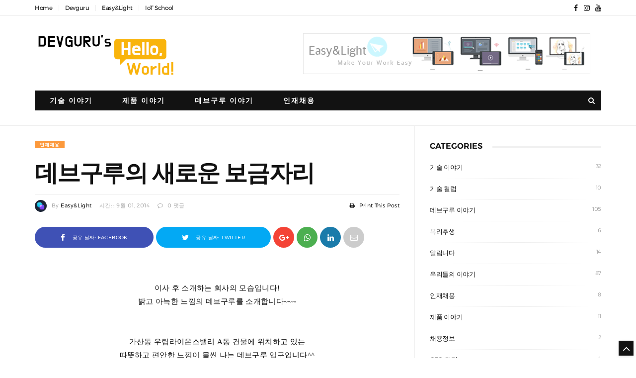

--- FILE ---
content_type: text/html; charset=UTF-8
request_url: https://blog.devguru.co.kr/2014/09/wixwindows-installer-xml-toolset.html
body_size: 109036
content:
<!DOCTYPE html>
<html class='v2' dir='ltr' xmlns='http://www.w3.org/1999/xhtml' xmlns:b='http://www.google.com/2005/gml/b' xmlns:data='http://www.google.com/2005/gml/data' xmlns:expr='http://www.google.com/2005/gml/expr'>
	<head>
      
<meta content='text/html; charset=UTF-8' http-equiv='Content-Type'/>
<meta content='blogger' name='generator'/>
<link href='https://blog.devguru.co.kr/favicon.ico' rel='icon' type='image/x-icon'/>
<link href='https://blog.devguru.co.kr/2014/09/wixwindows-installer-xml-toolset.html' rel='canonical'/>
<link rel="alternate" type="application/atom+xml" title="데브구루의 Hello World! - Atom" href="https://blog.devguru.co.kr/feeds/posts/default" />
<link rel="alternate" type="application/rss+xml" title="데브구루의 Hello World! - RSS" href="https://blog.devguru.co.kr/feeds/posts/default?alt=rss" />
<link rel="service.post" type="application/atom+xml" title="데브구루의 Hello World! - Atom" href="https://www.blogger.com/feeds/6486615413496874627/posts/default" />

<link rel="alternate" type="application/atom+xml" title="데브구루의 Hello World! - Atom" href="https://blog.devguru.co.kr/feeds/692684593404644328/comments/default" />
<!--Can't find substitution for tag [blog.ieCssRetrofitLinks]-->
<link href='https://blogger.googleusercontent.com/img/b/R29vZ2xl/AVvXsEjJGf4taiNAdv69nnaARmKgjrv4dnqfUooviEwHbJBLNNVhAZt6ye9yy5mt_uvMIKs4rjYR4Vn6Y02i4L3pMjOV60sGbahCKNYTSIo59eFhqg9nawJU6zW_0npWUwaCzLeuivnR0NEdMZYp/s320/%25EA%25B8%25B0%25EC%2588%25A0%25EC%259D%25B4%25EC%2595%25BC%25EA%25B8%25B0-%25EA%25B8%25B0%25EC%2588%25A0%25EC%25B9%25BC%25EB%259F%25BC4-wix.png' rel='image_src'/>
<meta content='https://blog.devguru.co.kr/2014/09/wixwindows-installer-xml-toolset.html' property='og:url'/>
<meta content='Windows installer XML Toolset - 첫 번째 이야기' property='og:title'/>
<meta content='                                                이번 칼럼에서 소개 해 드릴 내용은 WIX(Windows installer XML         Toolset)입니다.            WIX란 마이크로소프트가 ...' property='og:description'/>
<meta content='https://blogger.googleusercontent.com/img/b/R29vZ2xl/AVvXsEjJGf4taiNAdv69nnaARmKgjrv4dnqfUooviEwHbJBLNNVhAZt6ye9yy5mt_uvMIKs4rjYR4Vn6Y02i4L3pMjOV60sGbahCKNYTSIo59eFhqg9nawJU6zW_0npWUwaCzLeuivnR0NEdMZYp/w1200-h630-p-k-no-nu/%25EA%25B8%25B0%25EC%2588%25A0%25EC%259D%25B4%25EC%2595%25BC%25EA%25B8%25B0-%25EA%25B8%25B0%25EC%2588%25A0%25EC%25B9%25BC%25EB%259F%25BC4-wix.png' property='og:image'/>
<script type='text/javascript'>
        (function(i,s,o,g,r,a,m){i['GoogleAnalyticsObject']=r;i[r]=i[r]||function(){
        (i[r].q=i[r].q||[]).push(arguments)},i[r].l=1*new Date();a=s.createElement(o),
        m=s.getElementsByTagName(o)[0];a.async=1;a.src=g;m.parentNode.insertBefore(a,m)
        })(window,document,'script','https://www.google-analytics.com/analytics.js','ga');
        ga('create', 'UA-127480311-2', 'auto', 'blogger');
        ga('blogger.send', 'pageview');
      </script>
<title>Windows installer XML Toolset - 첫 번째 이야기 - 데브구루의 Hello World!</title>
<meta charset='UTF-8'/>
<meta content='width=device-width, initial-scale=1, maximum-scale=1' name='viewport'/>
<meta content='#f20e0e' name='theme-color'/>
<meta content='#f20e0e' name='msapplication-navbutton-color'/>
<meta content='black' name='apple-mobile-web-app-status-bar-style'/>
<meta content='yes' name='mobile-web-app-capable'/>
<meta content='yes' name='apple-mobile-web-app-capable'/>
<meta content='https://blog.devguru.co.kr/2014/09/wixwindows-installer-xml-toolset.html' property='og:url'/>
<meta content='데브구루의 Hello World!' property='og:site_name'/>
<meta content='en_GB' property='og:locale'/>
<meta content='E3KbvEkBG2M' property='fb:admins'/>
<meta content='1615662175414152' property='fb:app_id'/>
<meta content='https://www.facebook.com/ousamabouyardane' property='article:author'/>
<meta content='https://www.facebook.com/infinyteam' property='article:publisher'/>
<meta content='article' property='og:type'/>
<meta content='데브구루의 Hello World!: Windows installer XML Toolset - 첫 번째 이야기' property='og:title'/>
<meta content='https://blogger.googleusercontent.com/img/b/R29vZ2xl/AVvXsEjJGf4taiNAdv69nnaARmKgjrv4dnqfUooviEwHbJBLNNVhAZt6ye9yy5mt_uvMIKs4rjYR4Vn6Y02i4L3pMjOV60sGbahCKNYTSIo59eFhqg9nawJU6zW_0npWUwaCzLeuivnR0NEdMZYp/s320/%25EA%25B8%25B0%25EC%2588%25A0%25EC%259D%25B4%25EC%2595%25BC%25EA%25B8%25B0-%25EA%25B8%25B0%25EC%2588%25A0%25EC%25B9%25BC%25EB%259F%25BC4-wix.png' property='og:image'/>
<link href='https://blog.devguru.co.kr/favicon.ico' rel='icon' type='image/x-icon'/>
<link href='https://blog.devguru.co.kr/favicon.ico' rel='shortcut icon' type='image/x-icon'/>
<link href='https://blog.devguru.co.kr/favicon.ico' rel='apple-touch-icon-precomposed'/>
<link href='https://blog.devguru.co.kr/favicon.ico' rel='icon' sizes='192x192' type='image/png'/>
<style type='text/css'>
              /* Bootstrap Grid System */
              .container,.container-fluid{margin-right:auto;margin-left:auto;padding-left:0;padding-right:0}@-ms-viewport{width:device-width}.visible-lg,.visible-lg-block,.visible-lg-inline,.visible-lg-inline-block,.visible-md,.visible-md-block,.visible-md-inline,.visible-md-inline-block,.visible-sm,.visible-sm-block,.visible-sm-inline,.visible-sm-inline-block,.visible-xs,.visible-xs-block,.visible-xs-inline,.visible-xs-inline-block{display:none!important}@media (max-width:767px){.visible-xs{display:block!important}table.visible-xs{display:table}tr.visible-xs{display:table-row!important}td.visible-xs,th.visible-xs{display:table-cell!important}.visible-xs-block{display:block!important}.visible-xs-inline{display:inline!important}.visible-xs-inline-block{display:inline-block!important}}@media (min-width:768px) and (max-width:991px){.visible-sm{display:block!important}table.visible-sm{display:table}tr.visible-sm{display:table-row!important}td.visible-sm,th.visible-sm{display:table-cell!important}.visible-sm-block{display:block!important}.visible-sm-inline{display:inline!important}.visible-sm-inline-block{display:inline-block!important}}@media (min-width:992px) and (max-width:1199px){.visible-md{display:block!important}table.visible-md{display:table}tr.visible-md{display:table-row!important}td.visible-md,th.visible-md{display:table-cell!important}.visible-md-block{display:block!important}.visible-md-inline{display:inline!important}.visible-md-inline-block{display:inline-block!important}}@media (min-width:1200px){.visible-lg{display:block!important}table.visible-lg{display:table}tr.visible-lg{display:table-row!important}td.visible-lg,th.visible-lg{display:table-cell!important}.visible-lg-block{display:block!important}.visible-lg-inline{display:inline!important}.visible-lg-inline-block{display:inline-block!important}.hidden-lg{display:none!important}}@media (max-width:767px){.hidden-xs{display:none!important}}@media (min-width:768px) and (max-width:991px){.hidden-sm{display:none!important}}@media (min-width:992px) and (max-width:1199px){.hidden-md{display:none!important}}.visible-print{display:none!important}@media print{.visible-print{display:block!important}table.visible-print{display:table}tr.visible-print{display:table-row!important}td.visible-print,th.visible-print{display:table-cell!important}}.visible-print-block{display:none!important}@media print{.visible-print-block{display:block!important}}.visible-print-inline{display:none!important}@media print{.visible-print-inline{display:inline!important}}.visible-print-inline-block{display:none!important}@media print{.visible-print-inline-block{display:inline-block!important}.hidden-print{display:none!important}}@media (min-width:768px){.container{width:750px}}@media (min-width:992px){.container{width:970px}}@media (min-width:1200px){.container{width:1140px}}.row{margin-left:-15px;margin-right:-15px}.col,.col-lg-1,.col-lg-10,.col-lg-11,.col-lg-12,.col-lg-2,.col-lg-3,.col-lg-4,.col-lg-5,.col-lg-6,.col-lg-7,.col-lg-8,.col-lg-9,.col-md-1,.col-md-10,.col-md-11,.col-md-12,.col-md-1_5,.col-md-2,.col-md-3,.col-md-4,.col-md-5,.col-md-6,.col-md-7,.col-md-8,.col-md-9,.col-sm-1,.col-sm-10,.col-sm-11,.col-sm-12,.col-sm-2,.col-sm-3,.col-sm-4,.col-sm-5,.col-sm-6,.col-sm-7,.col-sm-8,.col-sm-9,.col-xs-1,.col-xs-10,.col-xs-11,.col-xs-12,.col-xs-2,.col-xs-3,.col-xs-4,.col-xs-5,.col-xs-6,.col-xs-7,.col-xs-8,.col-xs-9{position:relative;min-height:1px;padding-left:15px;padding-right:15px}.col,.col-xs-1,.col-xs-10,.col-xs-11,.col-xs-12,.col-xs-2,.col-xs-3,.col-xs-4,.col-xs-5,.col-xs-6,.col-xs-7,.col-xs-8,.col-xs-9{float:left}.col-xs-12{width:100%}.col-xs-11{width:91.66666667%}.col-xs-10{width:83.33333333%}.col-xs-9{width:75%}.col-xs-8{width:66.66666667%}.col-xs-7{width:58.33333333%}.col-xs-6{width:50%}.col-xs-5{width:41.66666667%}.col-xs-4{width:33.33333333%}.col-xs-3{width:25%}.col-xs-2{width:16.66666667%}.col-xs-1{width:8.33333333%}.col-xs-pull-12{right:100%}.col-xs-pull-11{right:91.66666667%}.col-xs-pull-10{right:83.33333333%}.col-xs-pull-9{right:75%}.col-xs-pull-8{right:66.66666667%}.col-xs-pull-7{right:58.33333333%}.col-xs-pull-6{right:50%}.col-xs-pull-5{right:41.66666667%}.col-xs-pull-4{right:33.33333333%}.col-xs-pull-3{right:25%}.col-xs-pull-2{right:16.66666667%}.col-xs-pull-1{right:8.33333333%}.col-xs-pull-0{right:auto}.col-xs-push-12{left:100%}.col-xs-push-11{left:91.66666667%}.col-xs-push-10{left:83.33333333%}.col-xs-push-9{left:75%}.col-xs-push-8{left:66.66666667%}.col-xs-push-7{left:58.33333333%}.col-xs-push-6{left:50%}.col-xs-push-5{left:41.66666667%}.col-xs-push-4{left:33.33333333%}.col-xs-push-3{left:25%}.col-xs-push-2{left:16.66666667%}.col-xs-push-1{left:8.33333333%}.col-xs-push-0{left:auto}.col-xs-offset-12{margin-left:100%}.col-xs-offset-11{margin-left:91.66666667%}.col-xs-offset-10{margin-left:83.33333333%}.col-xs-offset-9{margin-left:75%}.col-xs-offset-8{margin-left:66.66666667%}.col-xs-offset-7{margin-left:58.33333333%}.col-xs-offset-6{margin-left:50%}.col-xs-offset-5{margin-left:41.66666667%}.col-xs-offset-4{margin-left:33.33333333%}.col-xs-offset-3{margin-left:25%}.col-xs-offset-2{margin-left:16.66666667%}.col-xs-offset-1{margin-left:8.33333333%}.col-xs-offset-0{margin-left:0}@media (min-width:768px){.col,.col-sm-1,.col-sm-10,.col-sm-11,.col-sm-12,.col-sm-2,.col-sm-3,.col-sm-4,.col-sm-5,.col-sm-6,.col-sm-7,.col-sm-8,.col-sm-9{float:left}.col-sm-12{width:100%}.col-sm-11{width:91.66666667%}.col-sm-10{width:83.33333333%}.col-sm-9{width:75%}.col-sm-8{width:66.66666667%}.col-sm-7{width:58.33333333%}.col-sm-6{width:50%}.col-sm-5{width:41.66666667%}.col-sm-4{width:33.33333333%}.col-sm-3{width:25%}.col-sm-2{width:16.66666667%}.col-sm-1{width:8.33333333%}.col-sm-pull-12{right:100%}.col-sm-pull-11{right:91.66666667%}.col-sm-pull-10{right:83.33333333%}.col-sm-pull-9{right:75%}.col-sm-pull-8{right:66.66666667%}.col-sm-pull-7{right:58.33333333%}.col-sm-pull-6{right:50%}.col-sm-pull-5{right:41.66666667%}.col-sm-pull-4{right:33.33333333%}.col-sm-pull-3{right:25%}.col-sm-pull-2{right:16.66666667%}.col-sm-pull-1{right:8.33333333%}.col-sm-pull-0{right:auto}.col-sm-push-12{left:100%}.col-sm-push-11{left:91.66666667%}.col-sm-push-10{left:83.33333333%}.col-sm-push-9{left:75%}.col-sm-push-8{left:66.66666667%}.col-sm-push-7{left:58.33333333%}.col-sm-push-6{left:50%}.col-sm-push-5{left:41.66666667%}.col-sm-push-4{left:33.33333333%}.col-sm-push-3{left:25%}.col-sm-push-2{left:16.66666667%}.col-sm-push-1{left:8.33333333%}.col-sm-push-0{left:auto}.col-sm-offset-12{margin-left:100%}.col-sm-offset-11{margin-left:91.66666667%}.col-sm-offset-10{margin-left:83.33333333%}.col-sm-offset-9{margin-left:75%}.col-sm-offset-8{margin-left:66.66666667%}.col-sm-offset-7{margin-left:58.33333333%}.col-sm-offset-6{margin-left:50%}.col-sm-offset-5{margin-left:41.66666667%}.col-sm-offset-4{margin-left:33.33333333%}.col-sm-offset-3{margin-left:25%}.col-sm-offset-2{margin-left:16.66666667%}.col-sm-offset-1{margin-left:8.33333333%}.col-sm-offset-0{margin-left:0}}@media (min-width:992px){.col,.col-md-1,.col-md-10,.col-md-11,.col-md-12,.col-md-1_5,.col-md-2,.col-md-3,.col-md-4,.col-md-5,.col-md-6,.col-md-7,.col-md-8,.col-md-9{float:left}.col-md-12{width:100%}.col-md-11{width:91.66666667%}.col-md-10{width:83.33333333%}.col-md-9{width:75%}.col-md-8{width:66.66666667%}.col-md-7{width:58.33333333%}.col-md-6{width:50%}.col-md-5{width:41.66666667%}.col-md-4{width:33.33333333%}.col-md-3{width:25%}.col-md-2{width:16.66666667%}.col-md-1_5{width:14.28%}.col-md-1{width:8.33333333%}.col-md-pull-12{right:100%}.col-md-pull-11{right:91.66666667%}.col-md-pull-10{right:83.33333333%}.col-md-pull-9{right:75%}.col-md-pull-8{right:66.66666667%}.col-md-pull-7{right:58.33333333%}.col-md-pull-6{right:50%}.col-md-pull-5{right:41.66666667%}.col-md-pull-4{right:33.33333333%}.col-md-pull-3{right:25%}.col-md-pull-2{right:16.66666667%}.col-md-pull-1{right:8.33333333%}.col-md-pull-0{right:auto}.col-md-push-12{left:100%}.col-md-push-11{left:91.66666667%}.col-md-push-10{left:83.33333333%}.col-md-push-9{left:75%}.col-md-push-8{left:66.66666667%}.col-md-push-7{left:58.33333333%}.col-md-push-6{left:50%}.col-md-push-5{left:41.66666667%}.col-md-push-4{left:33.33333333%}.col-md-push-3{left:25%}.col-md-push-2{left:16.66666667%}.col-md-push-1{left:8.33333333%}.col-md-push-0{left:auto}.col-md-offset-12{margin-left:100%}.col-md-offset-11{margin-left:91.66666667%}.col-md-offset-10{margin-left:83.33333333%}.col-md-offset-9{margin-left:75%}.col-md-offset-8{margin-left:66.66666667%}.col-md-offset-7{margin-left:58.33333333%}.col-md-offset-6{margin-left:50%}.col-md-offset-5{margin-left:41.66666667%}.col-md-offset-4{margin-left:33.33333333%}.col-md-offset-3{margin-left:25%}.col-md-offset-2{margin-left:16.66666667%}.col-md-offset-1{margin-left:8.33333333%}.col-md-offset-0{margin-left:0}}@media (min-width:1200px){.col,.col-lg-1,.col-lg-10,.col-lg-11,.col-lg-12,.col-lg-2,.col-lg-3,.col-lg-4,.col-lg-5,.col-lg-6,.col-lg-7,.col-lg-8,.col-lg-9{float:left}.col-lg-12{width:100%}.col-lg-11{width:91.66666667%}.col-lg-10{width:83.33333333%}.col-lg-9{width:75%}.col-lg-8{width:66.66666667%}.col-lg-7{width:58.33333333%}.col-lg-6{width:50%}.col-lg-5{width:41.66666667%}.col-lg-4{width:33.33333333%}.col-lg-3{width:25%}.col-lg-2{width:16.66666667%}.col-lg-1{width:8.33333333%}.col-lg-pull-12{right:100%}.col-lg-pull-11{right:91.66666667%}.col-lg-pull-10{right:83.33333333%}.col-lg-pull-9{right:75%}.col-lg-pull-8{right:66.66666667%}.col-lg-pull-7{right:58.33333333%}.col-lg-pull-6{right:50%}.col-lg-pull-5{right:41.66666667%}.col-lg-pull-4{right:33.33333333%}.col-lg-pull-3{right:25%}.col-lg-pull-2{right:16.66666667%}.col-lg-pull-1{right:8.33333333%}.col-lg-pull-0{right:auto}.col-lg-push-12{left:100%}.col-lg-push-11{left:91.66666667%}.col-lg-push-10{left:83.33333333%}.col-lg-push-9{left:75%}.col-lg-push-8{left:66.66666667%}.col-lg-push-7{left:58.33333333%}.col-lg-push-6{left:50%}.col-lg-push-5{left:41.66666667%}.col-lg-push-4{left:33.33333333%}.col-lg-push-3{left:25%}.col-lg-push-2{left:16.66666667%}.col-lg-push-1{left:8.33333333%}.col-lg-push-0{left:auto}.col-lg-offset-12{margin-left:100%}.col-lg-offset-11{margin-left:91.66666667%}.col-lg-offset-10{margin-left:83.33333333%}.col-lg-offset-9{margin-left:75%}.col-lg-offset-8{margin-left:66.66666667%}.col-lg-offset-7{margin-left:58.33333333%}.col-lg-offset-6{margin-left:50%}.col-lg-offset-5{margin-left:41.66666667%}.col-lg-offset-4{margin-left:33.33333333%}.col-lg-offset-3{margin-left:25%}.col-lg-offset-2{margin-left:16.66666667%}.col-lg-offset-1{margin-left:8.33333333%}.col-lg-offset-0{margin-left:0}}.clearfix,.clearfix:after,.clearfix:before,.container-fluid:after,.container-fluid:before,.container:after,.container:before,.row:after,.row:before{content:" ";display:table}.clearfix:after,.container-fluid:after,.container:after,.row:after{clear:both}.center-block{display:block;margin-left:auto;margin-right:auto}.pull-right{float:right!important}.pull-left{float:left!important}*,:after,:before{-webkit-box-sizing:border-box;-moz-box-sizing:border-box;box-sizing:border-box}

              /* Infinyteam CSS Framework */
              .no-padding,iframe{padding:0}iframe{margin:0;border:none;overflow:hidden;overflow-x:hidden;overflow-y:hidden}*,:after,:before{-webkit-box-sizing:border-box;-moz-box-sizing:border-box;box-sizing:border-box}.text-center{text-align:center}.text-left{text-align:left}.text-right{text-align:right}.float-left{float:left}.float-right{float:right}.table:after,.table:before{content:" ";display:table}.table-cell{display:table-cell;width:10%;vertical-align:middle}.display-flex{display:flex}.display-flex-middle{display:block;vertical-align:middle;margin:0 auto}.inline-block{display:inline-block}.clear{clear:both}.no-top-padding{padding-top:0}.no-bottom-padding{padding-bottom:0}.top-padding{padding-top:30px}.bottom-padding{padding-bottom:30px}.no-margin{margin:0}.top-margin{margin-top:30px}.bottom-margin{margin-bottom:30px}li,ul{list-style:none;margin:0;padding:0}.row-large{margin-left:-20px;margin-right:-20px}.row-large [class*=" col-"],.row-large [class^=col-]{padding-left:20px;padding-right:20px}.row-medium{margin-left:-10px;margin-right:-10px}.row-medium [class*=" col-"],.row-medium [class^=col-]{padding-left:10px;padding-right:10px}.row-small{margin-left:-5px;margin-right:-5px}.row-small [class*=" col-"],.row-small [class^=col-]{padding-left:5px;padding-right:5px}.row-tiny{margin-left:-1px;margin-right:-1px}.row-tiny [class*=" col-"],.row-tiny [class^=col-]{padding-left:1px;padding-right:1px}.row-no{margin-left:0;margin-right:0}.container-fluid .row,.row-gallery{margin-left:-1px;margin-right:-1px}.row-no [class*=" col-"],.row-no [class^=col-]{padding-left:0;padding-right:0}.row-gallery [class*=" col-"],.row-gallery [class^=col-]{padding:1px}.container-fluid .row [class*=" col-"],.container-fluid .row [class^=col-]{padding:1px 2px}img{max-width:100%;display:block}img.lazy{opacity:0;transition:opacity .3s ease-in}::-webkit-scrollbar{width:4px;height:4px}::-webkit-scrollbar-track{background-color:#fafafa}::-webkit-scrollbar-thumb{background-color:#aaa;border-color:#aaa}

              /* Normalize v2.1.0 | MIT License */
              img,legend{border:0}article,aside,details,figcaption,figure,footer,header,hgroup,main,nav,section,summary{display:block}audio,canvas,video{display:inline-block}audio:not([controls]){display:none;height:0}[hidden]{display:none}html{font-family:sans-serif;-webkit-text-size-adjust:100%;-ms-text-size-adjust:100%}body,figure{margin:0}a:active,a:focus,a:hover{outline:0}h1{font-size:2em;margin:.67em 0}abbr[title]{border-bottom:1px dotted}b,strong{font-weight:600}dfn{font-style:italic}hr{-moz-box-sizing:content-box;box-sizing:content-box;height:0}mark{background:#ff0;color:#000}code,kbd,pre,samp{font-family:monospace,serif;font-size:1em}pre{white-space:pre-wrap}q{quotes:"\201C" "\201D" "\2018" "\2019"}small{font-size:80%}sub,sup{font-size:75%;line-height:0;position:relative;vertical-align:baseline}sup{top:-.5em}sub{bottom:-.25em}svg:not(:root){overflow:hidden}fieldset{border:1px solid silver;margin:0 2px;padding:.35em .625em .75em}legend{padding:0}button,input,select,textarea{font-family:inherit;font-size:100%;margin:0}button,input{line-height:normal}button,select{text-transform:none}button,html input[type=button],input[type=reset],input[type=submit]{-webkit-appearance:button;cursor:pointer}button[disabled],html input[disabled]{cursor:default}input[type=checkbox],input[type=radio]{box-sizing:border-box;padding:0}input[type=search]{-webkit-appearance:textfield;-moz-box-sizing:content-box;-webkit-box-sizing:content-box;box-sizing:content-box}input[type=search]::-webkit-search-cancel-button,input[type=search]::-webkit-search-decoration{-webkit-appearance:none}button::-moz-focus-inner,input::-moz-focus-inner{border:0;padding:0}textarea{overflow:auto;vertical-align:top}table{border-collapse:collapse;border-spacing:0}

              /* Owl Carousel */
              .owl-carousel,.owl-carousel .owl-item,.owl-theme .owl-controls{-webkit-tap-highlight-color:transparent}.owl-carousel .animated{-webkit-animation-duration:1s;animation-duration:1s;-webkit-animation-fill-mode:both;animation-fill-mode:both}.owl-carousel .owl-animated-in{z-index:0}.owl-carousel .owl-animated-out{z-index:1}.owl-carousel .fadeOut{-webkit-animation-name:fadeOut;animation-name:fadeOut}.owl-height{-webkit-transition:height .5s ease-in-out;-moz-transition:height .5s ease-in-out;-ms-transition:height .5s ease-in-out;-o-transition:height .5s ease-in-out;transition:height .5s ease-in-out}.owl-carousel{display:none;width:100%;position:relative;z-index:1}.owl-carousel .owl-stage{position:relative;-ms-touch-action:pan-Y}.owl-carousel .owl-stage:after{content:".";display:block;clear:both;visibility:hidden;line-height:0;height:0}.owl-carousel .owl-stage-outer{position:relative;overflow:hidden;-webkit-transform:translate3d(0,0,0)}.owl-carousel .owl-controls .owl-dot,.owl-carousel .owl-controls .owl-nav .owl-next,.owl-carousel .owl-controls .owl-nav .owl-prev{cursor:pointer;cursor:hand;-webkit-user-select:none;-khtml-user-select:none;-moz-user-select:none;-ms-user-select:none;user-select:none}.owl-carousel.owl-loaded{display:block}.owl-carousel.owl-loading{opacity:0;display:block}.owl-carousel.owl-hidden{opacity:0}.owl-carousel .owl-refresh .owl-item{display:none}.owl-carousel .owl-item{position:relative;min-height:1px;float:left;-webkit-backface-visibility:hidden;-webkit-touch-callout:none;-webkit-user-select:none;-moz-user-select:none;-ms-user-select:none;user-select:none}.owl-carousel .owl-item img{display:block;width:100%;-webkit-transform-style:preserve-3d;transform-style:preserve-3d}.owl-carousel.owl-text-select-on .owl-item{-webkit-user-select:auto;-moz-user-select:auto;-ms-user-select:auto;user-select:auto}.owl-carousel .owl-grab{cursor:move;cursor:-webkit-grab;cursor:-o-grab;cursor:-ms-grab;cursor:grab}.owl-carousel.owl-rtl{direction:rtl}.owl-carousel.owl-rtl .owl-item{float:right}.no-js .owl-carousel{display:block}.owl-carousel .owl-item .owl-lazy{opacity:0;-webkit-transition:opacity .4s ease;-moz-transition:opacity .4s ease;-ms-transition:opacity .4s ease;-o-transition:opacity .4s ease;transition:opacity .4s ease}.owl-carousel .owl-video-wrapper{position:relative;height:100%;background:#000}.owl-carousel .owl-video-play-icon{position:absolute;height:80px;width:80px;left:50%;top:50%;margin-left:20px;margin-top:20px;background:url(owl.video.play.png) no-repeat;cursor:pointer;z-index:1;-webkit-backface-visibility:hidden;-webkit-transition:scale .1s ease;-moz-transition:scale .1s ease;-ms-transition:scale .1s ease;-o-transition:scale .1s ease;transition:scale .1s ease}.owl-carousel .owl-video-play-icon:hover{-webkit-transition:scale(1.3,1.3);-moz-transition:scale(1.3,1.3);-ms-transition:scale(1.3,1.3);-o-transition:scale(1.3,1.3);transition:scale(1.3,1.3)}.owl-carousel .owl-video-playing .owl-video-play-icon,.owl-carousel .owl-video-playing .owl-video-tn{display:none}.owl-carousel .owl-video-tn{opacity:0;height:100%;background-position:center center;background-repeat:no-repeat;-webkit-background-size:contain;-moz-background-size:contain;-o-background-size:contain;background-size:contain;-webkit-transition:opacity .4s ease;-moz-transition:opacity .4s ease;-ms-transition:opacity .4s ease;-o-transition:opacity .4s ease;transition:opacity .4s ease}.owl-carousel .owl-video-frame{position:relative;z-index:1}.owl-theme .owl-controls{margin-top:10px;text-align:center}.owl-theme .owl-controls .owl-nav [class*=owl-]{color:#fff;font-size:14px;margin:5px;padding:4px 7px;background:#d6d6d6;display:inline-block;cursor:pointer;-webkit-border-radius:3px;-moz-border-radius:3px;border-radius:3px}.owl-theme .owl-controls .owl-nav [class*=owl-]:hover{background:#e91e63;color:#fff;text-decoration:none}.owl-theme .owl-controls .owl-nav .disabled{opacity:.5;cursor:default}.owl-theme .owl-dots .owl-dot{display:inline-block;zoom:1}.owl-theme .owl-dots .owl-dot span{width:10px;height:10px;margin:5px 7px;background:#d6d6d6;display:block;-webkit-backface-visibility:visible;-webkit-transition:opacity .2s ease;-moz-transition:opacity .2s ease;-ms-transition:opacity .2s ease;-o-transition:opacity .2s ease;transition:opacity .2s ease;-webkit-border-radius:30px;-moz-border-radius:30px;border-radius:30px}.owl-theme .owl-dots .owl-dot.active span,.owl-theme .owl-dots .owl-dot:hover span{background:#e91e63}.animated{-webkit-animation-duration:1000 ms;animation-duration:1000 ms;-webkit-animation-fill-mode:both;animation-fill-mode:both}.owl-animated-out{z-index:1}.owl-animated-in{z-index:0}.fadeOut{-webkit-animation-name:fadeOut;animation-name:fadeOut}@-webkit-keyframes fadeOut{0%{opacity:1}100%{opacity:0}}@keyframes fadeOut{0%{opacity:1}100%{opacity:0}}.fadeIn{-webkit-animation-name:fadeIn;animation-name:fadeIn}@-webkit-keyframes fadeIn{0%{opacity:0}100%{opacity:1}}@keyframes fadeIn{0%{opacity:0}100%{opacity:1}}.slideOutRight{-webkit-animation-name:slideOutRight;animation-name:slideOutRight}@-webkit-keyframes slideOutRight{0%{-webkit-transform:translateX(0);-ms-transform:translateX(0);-o-transform:translateX(0);transform:translateX(0);opacity:1}100%{-webkit-transform:translateX(20px);-ms-transform:translateX(20px);-o-transform:translateX(20px);transform:translateX(20px);opacity:0}}@keyframes slideOutRight{0%{-webkit-transform:translateX(0);-ms-transform:translateX(0);-o-transform:translateX(0);transform:translateX(0);opacity:1}100%{-webkit-transform:translateX(20px);-ms-transform:translateX(20px);-o-transform:translateX(20px);transform:translateX(20px);opacity:0}}.slideInRight{-webkit-animation-name:slideInRight;animation-name:slideInRight}@-webkit-keyframes slideInRight{0%{-webkit-transform:translateX(-20px);-ms-transform:translateX(-20px);-o-transform:translateX(-20px);transform:translateX(-20px);opacity:0}100%{-webkit-transform:translateX(0);-ms-transform:translateX(0);-o-transform:translateX(0);transform:translateX(0);opacity:1}}@keyframes slideInRight{0%{-webkit-transform:translateX(-20px);-ms-transform:translateX(-20px);-o-transform:translateX(-20px);transform:translateX(-20px);opacity:0}100%{-webkit-transform:translateX(0);-ms-transform:translateX(0);-o-transform:translateX(0);transform:translateX(0);opacity:1}}.slideOutUp{-webkit-animation-name:slideOutUp;animation-name:slideOutUp}@-webkit-keyframes slideOutUp{0%{-webkit-transform:translateY(0);-ms-transform:translateY(0);-o-transform:translateY(0);transform:translateY(0);opacity:1}100%{-webkit-transform:translateY(-40px);-ms-transform:translateY(-40px);-o-transform:translateY(-40px);transform:translateY(-40px);opacity:0}}@keyframes slideOutUp{0%{-webkit-transform:translateY(0);-ms-transform:translateY(0);-o-transform:translateY(0);transform:translateY(0);opacity:1}100%{-webkit-transform:translateY(-40px);-ms-transform:translateY(-40px);-o-transform:translateY(-40px);transform:translateY(-40px);opacity:0}}.slideInUp{-webkit-animation-name:slideInUp;animation-name:slideInUp}@-webkit-keyframes slideInUp{0%{-webkit-transform:translateY(0);-ms-transform:translateY(0);-o-transform:translateY(0);transform:translateY(0);opacity:0}100%{-webkit-transform:translateY(0);-ms-transform:translateY(0);-o-transform:translateY(0);transform:translateY(0);opacity:1}}@keyframes slideInUp{0%{-webkit-transform:translateY(0);-ms-transform:translateY(0);-o-transform:translateY(0);transform:translateY(0);opacity:0}100%{-webkit-transform:translateY(0);-ms-transform:translateY(0);-o-transform:translateY(0);transform:translateY(0);opacity:1}}

              /* Google Fonts */
              @font-face{font-family:'Montserrat';font-style:normal;font-weight:400;src:local('Montserrat Regular'),local('Montserrat-Regular'),url(https://fonts.gstatic.com/s/montserrat/v10/zhcz-_WihjSQC0oHJ9TCYAzyDMXhdD8sAj6OAJTFsBI.woff2) format('woff2');unicode-range:U+0000-00FF,U+0131,U+0152-0153,U+02C6,U+02DA,U+02DC,U+2000-206F,U+2074,U+20AC,U+2212,U+2215}@font-face{font-family:'Montserrat';font-style:normal;font-weight:500;src:local('Montserrat Medium'),local('Montserrat-Medium'),url(https://fonts.gstatic.com/s/montserrat/v10/BYPM-GE291ZjIXBWrtCweteM9fzAXBk846EtUMhet0E.woff2) format('woff2');unicode-range:U+0000-00FF,U+0131,U+0152-0153,U+02C6,U+02DA,U+02DC,U+2000-206F,U+2074,U+20AC,U+2212,U+2215}@font-face{font-family:'Montserrat';font-style:normal;font-weight:600;src:local('Montserrat SemiBold'),local('Montserrat-SemiBold'),url(https://fonts.gstatic.com/s/montserrat/v10/q2OIMsAtXEkOulLQVdSl03XcDWh-RbO457623Zi1kyw.woff2) format('woff2');unicode-range:U+0000-00FF,U+0131,U+0152-0153,U+02C6,U+02DA,U+02DC,U+2000-206F,U+2074,U+20AC,U+2212,U+2215}@font-face{font-family:'Roboto';font-style:normal;font-weight:300;src:local('Roboto Light'),local('Roboto-Light'),url(https://fonts.gstatic.com/s/roboto/v16/Hgo13k-tfSpn0qi1SFdUfZBw1xU1rKptJj_0jans920.woff2) format('woff2');unicode-range:U+0000-00FF,U+0131,U+0152-0153,U+02C6,U+02DA,U+02DC,U+2000-206F,U+2074,U+20AC,U+2212,U+2215}@font-face{font-family:'Roboto';font-style:normal;font-weight:400;src:local('Roboto'),local('Roboto-Regular'),url(https://fonts.gstatic.com/s/roboto/v16/oMMgfZMQthOryQo9n22dcuvvDin1pK8aKteLpeZ5c0A.woff2) format('woff2');unicode-range:U+0000-00FF,U+0131,U+0152-0153,U+02C6,U+02DA,U+02DC,U+2000-206F,U+2074,U+20AC,U+2212,U+2215}@font-face{font-family:'Roboto';font-style:normal;font-weight:700;src:local('Roboto Bold'),local('Roboto-Bold'),url(https://fonts.gstatic.com/s/roboto/v16/d-6IYplOFocCacKzxwXSOJBw1xU1rKptJj_0jans920.woff2) format('woff2');unicode-range:U+0000-00FF,U+0131,U+0152-0153,U+02C6,U+02DA,U+02DC,U+2000-206F,U+2074,U+20AC,U+2212,U+2215}

              /* Arabic Fonts */
              @font-face{font-family:'Naskh';font-style:normal;font-weight:400;src:url(//fonts.gstatic.com/ea/droidarabicnaskh/v7/DroidNaskh-Regular.eot);src:url(//fonts.gstatic.com/ea/droidarabicnaskh/v7/DroidNaskh-Regular.eot?#iefix) format('embedded-opentype'),url(//fonts.gstatic.com/ea/droidarabicnaskh/v7/DroidNaskh-Regular.woff2) format('woff2'),url(//fonts.gstatic.com/ea/droidarabicnaskh/v7/DroidNaskh-Regular.woff) format('woff'),url(//fonts.gstatic.com/ea/droidarabicnaskh/v7/DroidNaskh-Regular.ttf) format('truetype')}@font-face{font-family:'Naskh';font-style:normal;font-weight:700;src:url(//fonts.gstatic.com/ea/droidarabicnaskh/v7/DroidNaskh-Bold.eot);src:url(//fonts.gstatic.com/ea/droidarabicnaskh/v7/DroidNaskh-Bold.eot?#iefix) format('embedded-opentype'),url(//fonts.gstatic.com/ea/droidarabicnaskh/v7/DroidNaskh-Bold.woff2) format('woff2'),url(//fonts.gstatic.com/ea/droidarabicnaskh/v7/DroidNaskh-Bold.woff) format('woff'),url(//fonts.gstatic.com/ea/droidarabicnaskh/v7/DroidNaskh-Bold.ttf) format('truetype')}@font-face{font-family:'Cairo';font-style:normal;font-weight:400;src:local('Cairo'),local('Cairo-Regular'),url(https://fonts.gstatic.com/s/cairo/v1/KHiPzIiPko_Fw3pWntR2CoDGDUGfDkXyfkzVDelzfFk.woff2) format('woff2');unicode-range:U+0600-06FF,U+200C-200E,U+2010-2011,U+FB50-FDFF,U+FE80-FEFC}@font-face{font-family:'Cairo';font-style:normal;font-weight:400;src:local('Cairo'),local('Cairo-Regular'),url(https://fonts.gstatic.com/s/cairo/v1/9AWxzDXz2R7tHfJeCoIOqqCWcynf_cDxXwCLxiixG1c.woff2) format('woff2');unicode-range:U+0000-00FF,U+0131,U+0152-0153,U+02C6,U+02DA,U+02DC,U+2000-206F,U+2074,U+20AC,U+2212,U+2215}@font-face{font-family:'Cairo';font-style:normal;font-weight:700;src:local('Cairo Bold'),local('Cairo-Bold'),url(https://fonts.gstatic.com/s/cairo/v1/RLgQnjqLWN5-LcxkRZr1cBkAz4rYn47Zy2rvigWQf6w.woff2) format('woff2');unicode-range:U+0600-06FF,U+200C-200E,U+2010-2011,U+FB50-FDFF,U+FE80-FEFC}@font-face{font-family:'Cairo';font-style:normal;font-weight:700;src:local('Cairo Bold'),local('Cairo-Bold'),url(https://fonts.gstatic.com/s/cairo/v1/IGeshMgNVhb2XU2TGWkITnYhjbSpvc47ee6xR_80Hnw.woff2) format('woff2');unicode-range:U+0000-00FF,U+0131,U+0152-0153,U+02C6,U+02DA,U+02DC,U+2000-206F,U+2074,U+20AC,U+2212,U+2215}

              /* Fontawesome Icons */
              /*!
               *  Font Awesome 4.7.0 by @davegandy - http://fontawesome.io - @fontawesome
               *  License - http://fontawesome.io/license (Font: SIL OFL 1.1, CSS: MIT License)
               */@font-face{font-family:'FontAwesome';src:url('https://maxcdn.bootstrapcdn.com/font-awesome/4.7.0/fonts/fontawesome-webfont.eot?v=4.7.0');src:url('https://maxcdn.bootstrapcdn.com/font-awesome/4.7.0/fonts/fontawesome-webfont.eot?#iefix&v=4.7.0') format('embedded-opentype'),url('https://maxcdn.bootstrapcdn.com/font-awesome/4.7.0/fonts/fontawesome-webfont.woff2?v=4.7.0') format('woff2'),url('https://maxcdn.bootstrapcdn.com/font-awesome/4.7.0/fonts/fontawesome-webfont.woff?v=4.7.0') format('woff'),url('https://maxcdn.bootstrapcdn.com/font-awesome/4.7.0/fonts/fontawesome-webfont.ttf?v=4.7.0') format('truetype'),url('https://maxcdn.bootstrapcdn.com/font-awesome/4.7.0/fonts/fontawesome-webfont.svg?v=4.7.0#fontawesomeregular') format('svg');font-weight:normal;font-style:normal}.fa{display:inline-block;font:normal normal normal 14px/1 FontAwesome;font-size:inherit;text-rendering:auto;-webkit-font-smoothing:antialiased;-moz-osx-font-smoothing:grayscale}.fa-lg{font-size:1.33333333em;line-height:.75em;vertical-align:-15%}.fa-2x{font-size:2em}.fa-3x{font-size:3em}.fa-4x{font-size:4em}.fa-5x{font-size:5em}.fa-fw{width:1.28571429em;text-align:center}.fa-ul{padding-left:0;margin-left:2.14285714em;list-style-type:none}.fa-ul>li{position:relative}.fa-li{position:absolute;left:-2.14285714em;width:2.14285714em;top:.14285714em;text-align:center}.fa-li.fa-lg{left:-1.85714286em}.fa-border{padding:.2em .25em .15em;border:solid .08em #eee;border-radius:.1em}.fa-pull-left{float:left}.fa-pull-right{float:right}.fa.fa-pull-left{margin-right:.3em}.fa.fa-pull-right{margin-left:.3em}.pull-right{float:right}.pull-left{float:left}.fa.pull-left{margin-right:.3em}.fa.pull-right{margin-left:.3em}.fa-spin{-webkit-animation:fa-spin 2s infinite linear;animation:fa-spin 2s infinite linear}.fa-pulse{-webkit-animation:fa-spin 1s infinite steps(8);animation:fa-spin 1s infinite steps(8)}@-webkit-keyframes fa-spin{0%{-webkit-transform:rotate(0deg);transform:rotate(0deg)}100%{-webkit-transform:rotate(359deg);transform:rotate(359deg)}}@keyframes fa-spin{0%{-webkit-transform:rotate(0deg);transform:rotate(0deg)}100%{-webkit-transform:rotate(359deg);transform:rotate(359deg)}}.fa-rotate-90{-ms-filter:"progid:DXImageTransform.Microsoft.BasicImage(rotation=1)";-webkit-transform:rotate(90deg);-ms-transform:rotate(90deg);transform:rotate(90deg)}.fa-rotate-180{-ms-filter:"progid:DXImageTransform.Microsoft.BasicImage(rotation=2)";-webkit-transform:rotate(180deg);-ms-transform:rotate(180deg);transform:rotate(180deg)}.fa-rotate-270{-ms-filter:"progid:DXImageTransform.Microsoft.BasicImage(rotation=3)";-webkit-transform:rotate(270deg);-ms-transform:rotate(270deg);transform:rotate(270deg)}.fa-flip-horizontal{-ms-filter:"progid:DXImageTransform.Microsoft.BasicImage(rotation=0, mirror=1)";-webkit-transform:scale(-1, 1);-ms-transform:scale(-1, 1);transform:scale(-1, 1)}.fa-flip-vertical{-ms-filter:"progid:DXImageTransform.Microsoft.BasicImage(rotation=2, mirror=1)";-webkit-transform:scale(1, -1);-ms-transform:scale(1, -1);transform:scale(1, -1)}:root .fa-rotate-90,:root .fa-rotate-180,:root .fa-rotate-270,:root .fa-flip-horizontal,:root .fa-flip-vertical{filter:none}.fa-stack{position:relative;display:inline-block;width:2em;height:2em;line-height:2em;vertical-align:middle}.fa-stack-1x,.fa-stack-2x{position:absolute;left:0;width:100%;text-align:center}.fa-stack-1x{line-height:inherit}.fa-stack-2x{font-size:2em}.fa-inverse{color:#fff}.fa-glass:before{content:"\f000"}.fa-music:before{content:"\f001"}.fa-search:before{content:"\f002"}.fa-envelope-o:before{content:"\f003"}.fa-heart:before{content:"\f004"}.fa-star:before{content:"\f005"}.fa-star-o:before{content:"\f006"}.fa-user:before{content:"\f007"}.fa-film:before{content:"\f008"}.fa-th-large:before{content:"\f009"}.fa-th:before{content:"\f00a"}.fa-th-list:before{content:"\f00b"}.fa-check:before{content:"\f00c"}.fa-remove:before,.fa-close:before,.fa-times:before{content:"\f00d"}.fa-search-plus:before{content:"\f00e"}.fa-search-minus:before{content:"\f010"}.fa-power-off:before{content:"\f011"}.fa-signal:before{content:"\f012"}.fa-gear:before,.fa-cog:before{content:"\f013"}.fa-trash-o:before{content:"\f014"}.fa-home:before{content:"\f015"}.fa-file-o:before{content:"\f016"}.fa-clock-o:before{content:"\f017"}.fa-road:before{content:"\f018"}.fa-download:before{content:"\f019"}.fa-arrow-circle-o-down:before{content:"\f01a"}.fa-arrow-circle-o-up:before{content:"\f01b"}.fa-inbox:before{content:"\f01c"}.fa-play-circle-o:before{content:"\f01d"}.fa-rotate-right:before,.fa-repeat:before{content:"\f01e"}.fa-refresh:before{content:"\f021"}.fa-list-alt:before{content:"\f022"}.fa-lock:before{content:"\f023"}.fa-flag:before{content:"\f024"}.fa-headphones:before{content:"\f025"}.fa-volume-off:before{content:"\f026"}.fa-volume-down:before{content:"\f027"}.fa-volume-up:before{content:"\f028"}.fa-qrcode:before{content:"\f029"}.fa-barcode:before{content:"\f02a"}.fa-tag:before{content:"\f02b"}.fa-tags:before{content:"\f02c"}.fa-book:before{content:"\f02d"}.fa-bookmark:before{content:"\f02e"}.fa-print:before{content:"\f02f"}.fa-camera:before{content:"\f030"}.fa-font:before{content:"\f031"}.fa-bold:before{content:"\f032"}.fa-italic:before{content:"\f033"}.fa-text-height:before{content:"\f034"}.fa-text-width:before{content:"\f035"}.fa-align-left:before{content:"\f036"}.fa-align-center:before{content:"\f037"}.fa-align-right:before{content:"\f038"}.fa-align-justify:before{content:"\f039"}.fa-list:before{content:"\f03a"}.fa-dedent:before,.fa-outdent:before{content:"\f03b"}.fa-indent:before{content:"\f03c"}.fa-video-camera:before{content:"\f03d"}.fa-photo:before,.fa-image:before,.fa-picture-o:before{content:"\f03e"}.fa-pencil:before{content:"\f040"}.fa-map-marker:before{content:"\f041"}.fa-adjust:before{content:"\f042"}.fa-tint:before{content:"\f043"}.fa-edit:before,.fa-pencil-square-o:before{content:"\f044"}.fa-share-square-o:before{content:"\f045"}.fa-check-square-o:before{content:"\f046"}.fa-arrows:before{content:"\f047"}.fa-step-backward:before{content:"\f048"}.fa-fast-backward:before{content:"\f049"}.fa-backward:before{content:"\f04a"}.fa-play:before{content:"\f04b"}.fa-pause:before{content:"\f04c"}.fa-stop:before{content:"\f04d"}.fa-forward:before{content:"\f04e"}.fa-fast-forward:before{content:"\f050"}.fa-step-forward:before{content:"\f051"}.fa-eject:before{content:"\f052"}.fa-chevron-left:before{content:"\f053"}.fa-chevron-right:before{content:"\f054"}.fa-plus-circle:before{content:"\f055"}.fa-minus-circle:before{content:"\f056"}.fa-times-circle:before{content:"\f057"}.fa-check-circle:before{content:"\f058"}.fa-question-circle:before{content:"\f059"}.fa-info-circle:before{content:"\f05a"}.fa-crosshairs:before{content:"\f05b"}.fa-times-circle-o:before{content:"\f05c"}.fa-check-circle-o:before{content:"\f05d"}.fa-ban:before{content:"\f05e"}.fa-arrow-left:before{content:"\f060"}.fa-arrow-right:before{content:"\f061"}.fa-arrow-up:before{content:"\f062"}.fa-arrow-down:before{content:"\f063"}.fa-mail-forward:before,.fa-share:before{content:"\f064"}.fa-expand:before{content:"\f065"}.fa-compress:before{content:"\f066"}.fa-plus:before{content:"\f067"}.fa-minus:before{content:"\f068"}.fa-asterisk:before{content:"\f069"}.fa-exclamation-circle:before{content:"\f06a"}.fa-gift:before{content:"\f06b"}.fa-leaf:before{content:"\f06c"}.fa-fire:before{content:"\f06d"}.fa-eye:before{content:"\f06e"}.fa-eye-slash:before{content:"\f070"}.fa-warning:before,.fa-exclamation-triangle:before{content:"\f071"}.fa-plane:before{content:"\f072"}.fa-calendar:before{content:"\f073"}.fa-random:before{content:"\f074"}.fa-comment:before{content:"\f075"}.fa-magnet:before{content:"\f076"}.fa-chevron-up:before{content:"\f077"}.fa-chevron-down:before{content:"\f078"}.fa-retweet:before{content:"\f079"}.fa-shopping-cart:before{content:"\f07a"}.fa-folder:before{content:"\f07b"}.fa-folder-open:before{content:"\f07c"}.fa-arrows-v:before{content:"\f07d"}.fa-arrows-h:before{content:"\f07e"}.fa-bar-chart-o:before,.fa-bar-chart:before{content:"\f080"}.fa-twitter-square:before{content:"\f081"}.fa-facebook-square:before{content:"\f082"}.fa-camera-retro:before{content:"\f083"}.fa-key:before{content:"\f084"}.fa-gears:before,.fa-cogs:before{content:"\f085"}.fa-comments:before{content:"\f086"}.fa-thumbs-o-up:before{content:"\f087"}.fa-thumbs-o-down:before{content:"\f088"}.fa-star-half:before{content:"\f089"}.fa-heart-o:before{content:"\f08a"}.fa-sign-out:before{content:"\f08b"}.fa-linkedin-square:before{content:"\f08c"}.fa-thumb-tack:before{content:"\f08d"}.fa-external-link:before{content:"\f08e"}.fa-sign-in:before{content:"\f090"}.fa-trophy:before{content:"\f091"}.fa-github-square:before{content:"\f092"}.fa-upload:before{content:"\f093"}.fa-lemon-o:before{content:"\f094"}.fa-phone:before{content:"\f095"}.fa-square-o:before{content:"\f096"}.fa-bookmark-o:before{content:"\f097"}.fa-phone-square:before{content:"\f098"}.fa-twitter:before{content:"\f099"}.fa-facebook-f:before,.fa-facebook:before{content:"\f09a"}.fa-github:before{content:"\f09b"}.fa-unlock:before{content:"\f09c"}.fa-credit-card:before{content:"\f09d"}.fa-feed:before,.fa-rss:before{content:"\f09e"}.fa-hdd-o:before{content:"\f0a0"}.fa-bullhorn:before{content:"\f0a1"}.fa-bell:before{content:"\f0f3"}.fa-certificate:before{content:"\f0a3"}.fa-hand-o-right:before{content:"\f0a4"}.fa-hand-o-left:before{content:"\f0a5"}.fa-hand-o-up:before{content:"\f0a6"}.fa-hand-o-down:before{content:"\f0a7"}.fa-arrow-circle-left:before{content:"\f0a8"}.fa-arrow-circle-right:before{content:"\f0a9"}.fa-arrow-circle-up:before{content:"\f0aa"}.fa-arrow-circle-down:before{content:"\f0ab"}.fa-globe:before{content:"\f0ac"}.fa-wrench:before{content:"\f0ad"}.fa-tasks:before{content:"\f0ae"}.fa-filter:before{content:"\f0b0"}.fa-briefcase:before{content:"\f0b1"}.fa-arrows-alt:before{content:"\f0b2"}.fa-group:before,.fa-users:before{content:"\f0c0"}.fa-chain:before,.fa-link:before{content:"\f0c1"}.fa-cloud:before{content:"\f0c2"}.fa-flask:before{content:"\f0c3"}.fa-cut:before,.fa-scissors:before{content:"\f0c4"}.fa-copy:before,.fa-files-o:before{content:"\f0c5"}.fa-paperclip:before{content:"\f0c6"}.fa-save:before,.fa-floppy-o:before{content:"\f0c7"}.fa-square:before{content:"\f0c8"}.fa-navicon:before,.fa-reorder:before,.fa-bars:before{content:"\f0c9"}.fa-list-ul:before{content:"\f0ca"}.fa-list-ol:before{content:"\f0cb"}.fa-strikethrough:before{content:"\f0cc"}.fa-underline:before{content:"\f0cd"}.fa-table:before{content:"\f0ce"}.fa-magic:before{content:"\f0d0"}.fa-truck:before{content:"\f0d1"}.fa-pinterest:before{content:"\f0d2"}.fa-pinterest-square:before{content:"\f0d3"}.fa-google-plus-square:before{content:"\f0d4"}.fa-google-plus:before{content:"\f0d5"}.fa-money:before{content:"\f0d6"}.fa-caret-down:before{content:"\f0d7"}.fa-caret-up:before{content:"\f0d8"}.fa-caret-left:before{content:"\f0d9"}.fa-caret-right:before{content:"\f0da"}.fa-columns:before{content:"\f0db"}.fa-unsorted:before,.fa-sort:before{content:"\f0dc"}.fa-sort-down:before,.fa-sort-desc:before{content:"\f0dd"}.fa-sort-up:before,.fa-sort-asc:before{content:"\f0de"}.fa-envelope:before{content:"\f0e0"}.fa-linkedin:before{content:"\f0e1"}.fa-rotate-left:before,.fa-undo:before{content:"\f0e2"}.fa-legal:before,.fa-gavel:before{content:"\f0e3"}.fa-dashboard:before,.fa-tachometer:before{content:"\f0e4"}.fa-comment-o:before{content:"\f0e5"}.fa-comments-o:before{content:"\f0e6"}.fa-flash:before,.fa-bolt:before{content:"\f0e7"}.fa-sitemap:before{content:"\f0e8"}.fa-umbrella:before{content:"\f0e9"}.fa-paste:before,.fa-clipboard:before{content:"\f0ea"}.fa-lightbulb-o:before{content:"\f0eb"}.fa-exchange:before{content:"\f0ec"}.fa-cloud-download:before{content:"\f0ed"}.fa-cloud-upload:before{content:"\f0ee"}.fa-user-md:before{content:"\f0f0"}.fa-stethoscope:before{content:"\f0f1"}.fa-suitcase:before{content:"\f0f2"}.fa-bell-o:before{content:"\f0a2"}.fa-coffee:before{content:"\f0f4"}.fa-cutlery:before{content:"\f0f5"}.fa-file-text-o:before{content:"\f0f6"}.fa-building-o:before{content:"\f0f7"}.fa-hospital-o:before{content:"\f0f8"}.fa-ambulance:before{content:"\f0f9"}.fa-medkit:before{content:"\f0fa"}.fa-fighter-jet:before{content:"\f0fb"}.fa-beer:before{content:"\f0fc"}.fa-h-square:before{content:"\f0fd"}.fa-plus-square:before{content:"\f0fe"}.fa-angle-double-left:before{content:"\f100"}.fa-angle-double-right:before{content:"\f101"}.fa-angle-double-up:before{content:"\f102"}.fa-angle-double-down:before{content:"\f103"}.fa-angle-left:before{content:"\f104"}.fa-angle-right:before{content:"\f105"}.fa-angle-up:before{content:"\f106"}.fa-angle-down:before{content:"\f107"}.fa-desktop:before{content:"\f108"}.fa-laptop:before{content:"\f109"}.fa-tablet:before{content:"\f10a"}.fa-mobile-phone:before,.fa-mobile:before{content:"\f10b"}.fa-circle-o:before{content:"\f10c"}.fa-quote-left:before{content:"\f10d"}.fa-quote-right:before{content:"\f10e"}.fa-spinner:before{content:"\f110"}.fa-circle:before{content:"\f111"}.fa-mail-reply:before,.fa-reply:before{content:"\f112"}.fa-github-alt:before{content:"\f113"}.fa-folder-o:before{content:"\f114"}.fa-folder-open-o:before{content:"\f115"}.fa-smile-o:before{content:"\f118"}.fa-frown-o:before{content:"\f119"}.fa-meh-o:before{content:"\f11a"}.fa-gamepad:before{content:"\f11b"}.fa-keyboard-o:before{content:"\f11c"}.fa-flag-o:before{content:"\f11d"}.fa-flag-checkered:before{content:"\f11e"}.fa-terminal:before{content:"\f120"}.fa-code:before{content:"\f121"}.fa-mail-reply-all:before,.fa-reply-all:before{content:"\f122"}.fa-star-half-empty:before,.fa-star-half-full:before,.fa-star-half-o:before{content:"\f123"}.fa-location-arrow:before{content:"\f124"}.fa-crop:before{content:"\f125"}.fa-code-fork:before{content:"\f126"}.fa-unlink:before,.fa-chain-broken:before{content:"\f127"}.fa-question:before{content:"\f128"}.fa-info:before{content:"\f129"}.fa-exclamation:before{content:"\f12a"}.fa-superscript:before{content:"\f12b"}.fa-subscript:before{content:"\f12c"}.fa-eraser:before{content:"\f12d"}.fa-puzzle-piece:before{content:"\f12e"}.fa-microphone:before{content:"\f130"}.fa-microphone-slash:before{content:"\f131"}.fa-shield:before{content:"\f132"}.fa-calendar-o:before{content:"\f133"}.fa-fire-extinguisher:before{content:"\f134"}.fa-rocket:before{content:"\f135"}.fa-maxcdn:before{content:"\f136"}.fa-chevron-circle-left:before{content:"\f137"}.fa-chevron-circle-right:before{content:"\f138"}.fa-chevron-circle-up:before{content:"\f139"}.fa-chevron-circle-down:before{content:"\f13a"}.fa-html5:before{content:"\f13b"}.fa-css3:before{content:"\f13c"}.fa-anchor:before{content:"\f13d"}.fa-unlock-alt:before{content:"\f13e"}.fa-bullseye:before{content:"\f140"}.fa-ellipsis-h:before{content:"\f141"}.fa-ellipsis-v:before{content:"\f142"}.fa-rss-square:before{content:"\f143"}.fa-play-circle:before{content:"\f144"}.fa-ticket:before{content:"\f145"}.fa-minus-square:before{content:"\f146"}.fa-minus-square-o:before{content:"\f147"}.fa-level-up:before{content:"\f148"}.fa-level-down:before{content:"\f149"}.fa-check-square:before{content:"\f14a"}.fa-pencil-square:before{content:"\f14b"}.fa-external-link-square:before{content:"\f14c"}.fa-share-square:before{content:"\f14d"}.fa-compass:before{content:"\f14e"}.fa-toggle-down:before,.fa-caret-square-o-down:before{content:"\f150"}.fa-toggle-up:before,.fa-caret-square-o-up:before{content:"\f151"}.fa-toggle-right:before,.fa-caret-square-o-right:before{content:"\f152"}.fa-euro:before,.fa-eur:before{content:"\f153"}.fa-gbp:before{content:"\f154"}.fa-dollar:before,.fa-usd:before{content:"\f155"}.fa-rupee:before,.fa-inr:before{content:"\f156"}.fa-cny:before,.fa-rmb:before,.fa-yen:before,.fa-jpy:before{content:"\f157"}.fa-ruble:before,.fa-rouble:before,.fa-rub:before{content:"\f158"}.fa-won:before,.fa-krw:before{content:"\f159"}.fa-bitcoin:before,.fa-btc:before{content:"\f15a"}.fa-file:before{content:"\f15b"}.fa-file-text:before{content:"\f15c"}.fa-sort-alpha-asc:before{content:"\f15d"}.fa-sort-alpha-desc:before{content:"\f15e"}.fa-sort-amount-asc:before{content:"\f160"}.fa-sort-amount-desc:before{content:"\f161"}.fa-sort-numeric-asc:before{content:"\f162"}.fa-sort-numeric-desc:before{content:"\f163"}.fa-thumbs-up:before{content:"\f164"}.fa-thumbs-down:before{content:"\f165"}.fa-youtube-square:before{content:"\f166"}.fa-youtube:before{content:"\f167"}.fa-xing:before{content:"\f168"}.fa-xing-square:before{content:"\f169"}.fa-youtube-play:before{content:"\f16a"}.fa-dropbox:before{content:"\f16b"}.fa-stack-overflow:before{content:"\f16c"}.fa-instagram:before{content:"\f16d"}.fa-flickr:before{content:"\f16e"}.fa-adn:before{content:"\f170"}.fa-bitbucket:before{content:"\f171"}.fa-bitbucket-square:before{content:"\f172"}.fa-tumblr:before{content:"\f173"}.fa-tumblr-square:before{content:"\f174"}.fa-long-arrow-down:before{content:"\f175"}.fa-long-arrow-up:before{content:"\f176"}.fa-long-arrow-left:before{content:"\f177"}.fa-long-arrow-right:before{content:"\f178"}.fa-apple:before{content:"\f179"}.fa-windows:before{content:"\f17a"}.fa-android:before{content:"\f17b"}.fa-linux:before{content:"\f17c"}.fa-dribbble:before{content:"\f17d"}.fa-skype:before{content:"\f17e"}.fa-foursquare:before{content:"\f180"}.fa-trello:before{content:"\f181"}.fa-female:before{content:"\f182"}.fa-male:before{content:"\f183"}.fa-gittip:before,.fa-gratipay:before{content:"\f184"}.fa-sun-o:before{content:"\f185"}.fa-moon-o:before{content:"\f186"}.fa-archive:before{content:"\f187"}.fa-bug:before{content:"\f188"}.fa-vk:before{content:"\f189"}.fa-weibo:before{content:"\f18a"}.fa-renren:before{content:"\f18b"}.fa-pagelines:before{content:"\f18c"}.fa-stack-exchange:before{content:"\f18d"}.fa-arrow-circle-o-right:before{content:"\f18e"}.fa-arrow-circle-o-left:before{content:"\f190"}.fa-toggle-left:before,.fa-caret-square-o-left:before{content:"\f191"}.fa-dot-circle-o:before{content:"\f192"}.fa-wheelchair:before{content:"\f193"}.fa-vimeo-square:before{content:"\f194"}.fa-turkish-lira:before,.fa-try:before{content:"\f195"}.fa-plus-square-o:before{content:"\f196"}.fa-space-shuttle:before{content:"\f197"}.fa-slack:before{content:"\f198"}.fa-envelope-square:before{content:"\f199"}.fa-wordpress:before{content:"\f19a"}.fa-openid:before{content:"\f19b"}.fa-institution:before,.fa-bank:before,.fa-university:before{content:"\f19c"}.fa-mortar-board:before,.fa-graduation-cap:before{content:"\f19d"}.fa-yahoo:before{content:"\f19e"}.fa-google:before{content:"\f1a0"}.fa-reddit:before{content:"\f1a1"}.fa-reddit-square:before{content:"\f1a2"}.fa-stumbleupon-circle:before{content:"\f1a3"}.fa-stumbleupon:before{content:"\f1a4"}.fa-delicious:before{content:"\f1a5"}.fa-digg:before{content:"\f1a6"}.fa-pied-piper-pp:before{content:"\f1a7"}.fa-pied-piper-alt:before{content:"\f1a8"}.fa-drupal:before{content:"\f1a9"}.fa-joomla:before{content:"\f1aa"}.fa-language:before{content:"\f1ab"}.fa-fax:before{content:"\f1ac"}.fa-building:before{content:"\f1ad"}.fa-child:before{content:"\f1ae"}.fa-paw:before{content:"\f1b0"}.fa-spoon:before{content:"\f1b1"}.fa-cube:before{content:"\f1b2"}.fa-cubes:before{content:"\f1b3"}.fa-behance:before{content:"\f1b4"}.fa-behance-square:before{content:"\f1b5"}.fa-steam:before{content:"\f1b6"}.fa-steam-square:before{content:"\f1b7"}.fa-recycle:before{content:"\f1b8"}.fa-automobile:before,.fa-car:before{content:"\f1b9"}.fa-cab:before,.fa-taxi:before{content:"\f1ba"}.fa-tree:before{content:"\f1bb"}.fa-spotify:before{content:"\f1bc"}.fa-deviantart:before{content:"\f1bd"}.fa-soundcloud:before{content:"\f1be"}.fa-database:before{content:"\f1c0"}.fa-file-pdf-o:before{content:"\f1c1"}.fa-file-word-o:before{content:"\f1c2"}.fa-file-excel-o:before{content:"\f1c3"}.fa-file-powerpoint-o:before{content:"\f1c4"}.fa-file-photo-o:before,.fa-file-picture-o:before,.fa-file-image-o:before{content:"\f1c5"}.fa-file-zip-o:before,.fa-file-archive-o:before{content:"\f1c6"}.fa-file-sound-o:before,.fa-file-audio-o:before{content:"\f1c7"}.fa-file-movie-o:before,.fa-file-video-o:before{content:"\f1c8"}.fa-file-code-o:before{content:"\f1c9"}.fa-vine:before{content:"\f1ca"}.fa-codepen:before{content:"\f1cb"}.fa-jsfiddle:before{content:"\f1cc"}.fa-life-bouy:before,.fa-life-buoy:before,.fa-life-saver:before,.fa-support:before,.fa-life-ring:before{content:"\f1cd"}.fa-circle-o-notch:before{content:"\f1ce"}.fa-ra:before,.fa-resistance:before,.fa-rebel:before{content:"\f1d0"}.fa-ge:before,.fa-empire:before{content:"\f1d1"}.fa-git-square:before{content:"\f1d2"}.fa-git:before{content:"\f1d3"}.fa-y-combinator-square:before,.fa-yc-square:before,.fa-hacker-news:before{content:"\f1d4"}.fa-tencent-weibo:before{content:"\f1d5"}.fa-qq:before{content:"\f1d6"}.fa-wechat:before,.fa-weixin:before{content:"\f1d7"}.fa-send:before,.fa-paper-plane:before{content:"\f1d8"}.fa-send-o:before,.fa-paper-plane-o:before{content:"\f1d9"}.fa-history:before{content:"\f1da"}.fa-circle-thin:before{content:"\f1db"}.fa-header:before{content:"\f1dc"}.fa-paragraph:before{content:"\f1dd"}.fa-sliders:before{content:"\f1de"}.fa-share-alt:before{content:"\f1e0"}.fa-share-alt-square:before{content:"\f1e1"}.fa-bomb:before{content:"\f1e2"}.fa-soccer-ball-o:before,.fa-futbol-o:before{content:"\f1e3"}.fa-tty:before{content:"\f1e4"}.fa-binoculars:before{content:"\f1e5"}.fa-plug:before{content:"\f1e6"}.fa-slideshare:before{content:"\f1e7"}.fa-twitch:before{content:"\f1e8"}.fa-yelp:before{content:"\f1e9"}.fa-newspaper-o:before{content:"\f1ea"}.fa-wifi:before{content:"\f1eb"}.fa-calculator:before{content:"\f1ec"}.fa-paypal:before{content:"\f1ed"}.fa-google-wallet:before{content:"\f1ee"}.fa-cc-visa:before{content:"\f1f0"}.fa-cc-mastercard:before{content:"\f1f1"}.fa-cc-discover:before{content:"\f1f2"}.fa-cc-amex:before{content:"\f1f3"}.fa-cc-paypal:before{content:"\f1f4"}.fa-cc-stripe:before{content:"\f1f5"}.fa-bell-slash:before{content:"\f1f6"}.fa-bell-slash-o:before{content:"\f1f7"}.fa-trash:before{content:"\f1f8"}.fa-copyright:before{content:"\f1f9"}.fa-at:before{content:"\f1fa"}.fa-eyedropper:before{content:"\f1fb"}.fa-paint-brush:before{content:"\f1fc"}.fa-birthday-cake:before{content:"\f1fd"}.fa-area-chart:before{content:"\f1fe"}.fa-pie-chart:before{content:"\f200"}.fa-line-chart:before{content:"\f201"}.fa-lastfm:before{content:"\f202"}.fa-lastfm-square:before{content:"\f203"}.fa-toggle-off:before{content:"\f204"}.fa-toggle-on:before{content:"\f205"}.fa-bicycle:before{content:"\f206"}.fa-bus:before{content:"\f207"}.fa-ioxhost:before{content:"\f208"}.fa-angellist:before{content:"\f209"}.fa-cc:before{content:"\f20a"}.fa-shekel:before,.fa-sheqel:before,.fa-ils:before{content:"\f20b"}.fa-meanpath:before{content:"\f20c"}.fa-buysellads:before{content:"\f20d"}.fa-connectdevelop:before{content:"\f20e"}.fa-dashcube:before{content:"\f210"}.fa-forumbee:before{content:"\f211"}.fa-leanpub:before{content:"\f212"}.fa-sellsy:before{content:"\f213"}.fa-shirtsinbulk:before{content:"\f214"}.fa-simplybuilt:before{content:"\f215"}.fa-skyatlas:before{content:"\f216"}.fa-cart-plus:before{content:"\f217"}.fa-cart-arrow-down:before{content:"\f218"}.fa-diamond:before{content:"\f219"}.fa-ship:before{content:"\f21a"}.fa-user-secret:before{content:"\f21b"}.fa-motorcycle:before{content:"\f21c"}.fa-street-view:before{content:"\f21d"}.fa-heartbeat:before{content:"\f21e"}.fa-venus:before{content:"\f221"}.fa-mars:before{content:"\f222"}.fa-mercury:before{content:"\f223"}.fa-intersex:before,.fa-transgender:before{content:"\f224"}.fa-transgender-alt:before{content:"\f225"}.fa-venus-double:before{content:"\f226"}.fa-mars-double:before{content:"\f227"}.fa-venus-mars:before{content:"\f228"}.fa-mars-stroke:before{content:"\f229"}.fa-mars-stroke-v:before{content:"\f22a"}.fa-mars-stroke-h:before{content:"\f22b"}.fa-neuter:before{content:"\f22c"}.fa-genderless:before{content:"\f22d"}.fa-facebook-official:before{content:"\f230"}.fa-pinterest-p:before{content:"\f231"}.fa-whatsapp:before{content:"\f232"}.fa-server:before{content:"\f233"}.fa-user-plus:before{content:"\f234"}.fa-user-times:before{content:"\f235"}.fa-hotel:before,.fa-bed:before{content:"\f236"}.fa-viacoin:before{content:"\f237"}.fa-train:before{content:"\f238"}.fa-subway:before{content:"\f239"}.fa-medium:before{content:"\f23a"}.fa-yc:before,.fa-y-combinator:before{content:"\f23b"}.fa-optin-monster:before{content:"\f23c"}.fa-opencart:before{content:"\f23d"}.fa-expeditedssl:before{content:"\f23e"}.fa-battery-4:before,.fa-battery:before,.fa-battery-full:before{content:"\f240"}.fa-battery-3:before,.fa-battery-three-quarters:before{content:"\f241"}.fa-battery-2:before,.fa-battery-half:before{content:"\f242"}.fa-battery-1:before,.fa-battery-quarter:before{content:"\f243"}.fa-battery-0:before,.fa-battery-empty:before{content:"\f244"}.fa-mouse-pointer:before{content:"\f245"}.fa-i-cursor:before{content:"\f246"}.fa-object-group:before{content:"\f247"}.fa-object-ungroup:before{content:"\f248"}.fa-sticky-note:before{content:"\f249"}.fa-sticky-note-o:before{content:"\f24a"}.fa-cc-jcb:before{content:"\f24b"}.fa-cc-diners-club:before{content:"\f24c"}.fa-clone:before{content:"\f24d"}.fa-balance-scale:before{content:"\f24e"}.fa-hourglass-o:before{content:"\f250"}.fa-hourglass-1:before,.fa-hourglass-start:before{content:"\f251"}.fa-hourglass-2:before,.fa-hourglass-half:before{content:"\f252"}.fa-hourglass-3:before,.fa-hourglass-end:before{content:"\f253"}.fa-hourglass:before{content:"\f254"}.fa-hand-grab-o:before,.fa-hand-rock-o:before{content:"\f255"}.fa-hand-stop-o:before,.fa-hand-paper-o:before{content:"\f256"}.fa-hand-scissors-o:before{content:"\f257"}.fa-hand-lizard-o:before{content:"\f258"}.fa-hand-spock-o:before{content:"\f259"}.fa-hand-pointer-o:before{content:"\f25a"}.fa-hand-peace-o:before{content:"\f25b"}.fa-trademark:before{content:"\f25c"}.fa-registered:before{content:"\f25d"}.fa-creative-commons:before{content:"\f25e"}.fa-gg:before{content:"\f260"}.fa-gg-circle:before{content:"\f261"}.fa-tripadvisor:before{content:"\f262"}.fa-odnoklassniki:before{content:"\f263"}.fa-odnoklassniki-square:before{content:"\f264"}.fa-get-pocket:before{content:"\f265"}.fa-wikipedia-w:before{content:"\f266"}.fa-safari:before{content:"\f267"}.fa-chrome:before{content:"\f268"}.fa-firefox:before{content:"\f269"}.fa-opera:before{content:"\f26a"}.fa-internet-explorer:before{content:"\f26b"}.fa-tv:before,.fa-television:before{content:"\f26c"}.fa-contao:before{content:"\f26d"}.fa-500px:before{content:"\f26e"}.fa-amazon:before{content:"\f270"}.fa-calendar-plus-o:before{content:"\f271"}.fa-calendar-minus-o:before{content:"\f272"}.fa-calendar-times-o:before{content:"\f273"}.fa-calendar-check-o:before{content:"\f274"}.fa-industry:before{content:"\f275"}.fa-map-pin:before{content:"\f276"}.fa-map-signs:before{content:"\f277"}.fa-map-o:before{content:"\f278"}.fa-map:before{content:"\f279"}.fa-commenting:before{content:"\f27a"}.fa-commenting-o:before{content:"\f27b"}.fa-houzz:before{content:"\f27c"}.fa-vimeo:before{content:"\f27d"}.fa-black-tie:before{content:"\f27e"}.fa-fonticons:before{content:"\f280"}.fa-reddit-alien:before{content:"\f281"}.fa-edge:before{content:"\f282"}.fa-credit-card-alt:before{content:"\f283"}.fa-codiepie:before{content:"\f284"}.fa-modx:before{content:"\f285"}.fa-fort-awesome:before{content:"\f286"}.fa-usb:before{content:"\f287"}.fa-product-hunt:before{content:"\f288"}.fa-mixcloud:before{content:"\f289"}.fa-scribd:before{content:"\f28a"}.fa-pause-circle:before{content:"\f28b"}.fa-pause-circle-o:before{content:"\f28c"}.fa-stop-circle:before{content:"\f28d"}.fa-stop-circle-o:before{content:"\f28e"}.fa-shopping-bag:before{content:"\f290"}.fa-shopping-basket:before{content:"\f291"}.fa-hashtag:before{content:"\f292"}.fa-bluetooth:before{content:"\f293"}.fa-bluetooth-b:before{content:"\f294"}.fa-percent:before{content:"\f295"}.fa-gitlab:before{content:"\f296"}.fa-wpbeginner:before{content:"\f297"}.fa-wpforms:before{content:"\f298"}.fa-envira:before{content:"\f299"}.fa-universal-access:before{content:"\f29a"}.fa-wheelchair-alt:before{content:"\f29b"}.fa-question-circle-o:before{content:"\f29c"}.fa-blind:before{content:"\f29d"}.fa-audio-description:before{content:"\f29e"}.fa-volume-control-phone:before{content:"\f2a0"}.fa-braille:before{content:"\f2a1"}.fa-assistive-listening-systems:before{content:"\f2a2"}.fa-asl-interpreting:before,.fa-american-sign-language-interpreting:before{content:"\f2a3"}.fa-deafness:before,.fa-hard-of-hearing:before,.fa-deaf:before{content:"\f2a4"}.fa-glide:before{content:"\f2a5"}.fa-glide-g:before{content:"\f2a6"}.fa-signing:before,.fa-sign-language:before{content:"\f2a7"}.fa-low-vision:before{content:"\f2a8"}.fa-viadeo:before{content:"\f2a9"}.fa-viadeo-square:before{content:"\f2aa"}.fa-snapchat:before{content:"\f2ab"}.fa-snapchat-ghost:before{content:"\f2ac"}.fa-snapchat-square:before{content:"\f2ad"}.fa-pied-piper:before{content:"\f2ae"}.fa-first-order:before{content:"\f2b0"}.fa-yoast:before{content:"\f2b1"}.fa-themeisle:before{content:"\f2b2"}.fa-google-plus-circle:before,.fa-google-plus-official:before{content:"\f2b3"}.fa-fa:before,.fa-font-awesome:before{content:"\f2b4"}.fa-handshake-o:before{content:"\f2b5"}.fa-envelope-open:before{content:"\f2b6"}.fa-envelope-open-o:before{content:"\f2b7"}.fa-linode:before{content:"\f2b8"}.fa-address-book:before{content:"\f2b9"}.fa-address-book-o:before{content:"\f2ba"}.fa-vcard:before,.fa-address-card:before{content:"\f2bb"}.fa-vcard-o:before,.fa-address-card-o:before{content:"\f2bc"}.fa-user-circle:before{content:"\f2bd"}.fa-user-circle-o:before{content:"\f2be"}.fa-user-o:before{content:"\f2c0"}.fa-id-badge:before{content:"\f2c1"}.fa-drivers-license:before,.fa-id-card:before{content:"\f2c2"}.fa-drivers-license-o:before,.fa-id-card-o:before{content:"\f2c3"}.fa-quora:before{content:"\f2c4"}.fa-free-code-camp:before{content:"\f2c5"}.fa-telegram:before{content:"\f2c6"}.fa-thermometer-4:before,.fa-thermometer:before,.fa-thermometer-full:before{content:"\f2c7"}.fa-thermometer-3:before,.fa-thermometer-three-quarters:before{content:"\f2c8"}.fa-thermometer-2:before,.fa-thermometer-half:before{content:"\f2c9"}.fa-thermometer-1:before,.fa-thermometer-quarter:before{content:"\f2ca"}.fa-thermometer-0:before,.fa-thermometer-empty:before{content:"\f2cb"}.fa-shower:before{content:"\f2cc"}.fa-bathtub:before,.fa-s15:before,.fa-bath:before{content:"\f2cd"}.fa-podcast:before{content:"\f2ce"}.fa-window-maximize:before{content:"\f2d0"}.fa-window-minimize:before{content:"\f2d1"}.fa-window-restore:before{content:"\f2d2"}.fa-times-rectangle:before,.fa-window-close:before{content:"\f2d3"}.fa-times-rectangle-o:before,.fa-window-close-o:before{content:"\f2d4"}.fa-bandcamp:before{content:"\f2d5"}.fa-grav:before{content:"\f2d6"}.fa-etsy:before{content:"\f2d7"}.fa-imdb:before{content:"\f2d8"}.fa-ravelry:before{content:"\f2d9"}.fa-eercast:before{content:"\f2da"}.fa-microchip:before{content:"\f2db"}.fa-snowflake-o:before{content:"\f2dc"}.fa-superpowers:before{content:"\f2dd"}.fa-wpexplorer:before{content:"\f2de"}.fa-meetup:before{content:"\f2e0"}.sr-only{position:absolute;width:1px;height:1px;padding:0;margin:-1px;overflow:hidden;clip:rect(0, 0, 0, 0);border:0}.sr-only-focusable:active,.sr-only-focusable:focus{position:static;width:auto;height:auto;margin:0;overflow:visible;clip:auto}
          </style>
<style id='page-skin-1' type='text/css'><!--
/*
-----------------------------------------------
Blogger Template Style
Name:     MagBLog v1.0.0
Designer: Infinyteam (Oussama Bouyardane)
URL:      www.infinyteam.com
----------------------------------------------- */
/*
* Table of Content
* ===============================================================
00.VARIABLES
01.BODY
02.HEADING
03.MENU SLIDE
04.HEADER
05.BREAKING NEWS
06.FEATURED POSTS
07.BLOG LAYOUTS
08.CUSTOM WIDGETS
09.SINGLE POST + PAGE TEMPLATES
10.FOOTER
11.SHORTCODES
12.OTHER
*/
/*
* 00. Variables
* =================================================================
<Variable name="keycolor" description="Main Color" type="color" default="#f20e0e"/>
<Group description="Body" selector="body">
<Variable name="body.bg.color" description="Background Color" type="color" default="#ffffff"/>
<Variable name="body.font" description="Main Font" type="font"
default="normal 14px 'Fontawesome', 'Montserrat', 'Naskh', sans-serif"/>
<Variable name="body.text.font" description="Description Font" type="font"
default="normal 14px 'Fontawesome', 'Tinos', 'Naskh', sans-serif"/>
<Variable name="body.text.color" description="Text Color" type="color" default="#121212"/>
</Group>
<Group description="Wrapper" selector="#wrapper">
<Variable name="wrapper.bg.color" description="Background Color" type="color" default="#ffffff"/>
</Group>
<Group description="Links" selector=".main-outer">
<Variable name="link.color" description="Link Color" type="color" default="#121212"/>
<Variable name="link.visited.color" description="Visited Color" type="color" default="#121212"/>
<Variable name="link.hover.color" description="Hover Color" type="color" default="#fc993c"/>
</Group>
<Group description="Heading" selector="h1,h2,h3,h4,h5,h6">
<Variable name="heading.font" description="Font" type="font"
default="bold 14px 'Fontawesome', 'Montserrat', 'Cairo', sans-serif"/>
<Variable name="heading.text.color" description="Text Color" type="color" default="#121212"/>
</Group>
<Group description="Topbar" selector=".topbar">
<Variable name="topbar.bg.color" description="Background Color" type="color" default="#ffffff"/>
<Variable name="topbar.text.color" description="Text Color" type="color" default="#121212"/>
<Variable name="topbar.border.color" description="Border Color" type="color" default="#eeeeee"/>
<Variable name="topbar.margin" description="Bottom Margin" type="length" min="0" max="60px" default="30px"/>
</Group>
<Group description="Header Content" selector=".header-content">
<Variable name="header.bg.color" description="Background Color" type="color" default="transparent"/>
<Variable name="header.margin" description="Bottom Margin" type="length" min="0" max="60px" default="30px"/>
<Variable name="header.padding" description="Top/Bottom Padding" type="length" min="0" max="60px" default="0"/>
</Group>
<Group description="Main Menu" selector=".mainmenu">
<Variable name="mainmenu.bg.color" description="Background Color" type="color" default="transparent"/>
<Variable name="mainmenu.container.bg.color" description="Boxed Background Color" type="color" default="#121212"/>
<Variable name="mainmenu.text.color" description="Text Color" type="color" default="#ffffff"/>
<Variable name="mainmenu.text.hover.color" description="Text Hover Color" type="color" default="#ffffff"/>
<Variable name="mainmenu.sub.bg.color" description="Sub Background Color" type="color" default="#121212"/>
<Variable name="mainmenu.sub.border.color" description="Sub Border Color" type="color" default="#222222"/>
<Variable name="mainmenu.sub.text.color" description="Sub Text Color" type="color" default="#aaaaaa"/>
<Variable name="mainmenu.mega.bg.color" description="Megamenu Bg Color" type="color" default="#121212"/>
<Variable name="mainmenu.mega.text.color" description="Megamenu Title Color" type="color" default="#ffffff"/>
<Variable name="mainmenu.mega.cat.color" description="Megamenu Category Color" type="color" default="#ffffff"/>
<Variable name="mainmenu.margin" description="Bottom Margin" type="length" min="0" max="60px" default="30px"/>
</Group>
<Group description="Featured Posts" selector=".featured-posts">
<Variable name="featured.bg.color" description="Background Color" type="color" default="transparent"/>
<Variable name="featured.border.color" description="Border Color" type="color" default="transparent"/>
<Variable name="featured.margin" description="Bottom Margin" type="length" min="0" max="60px" default="30px"/>
<Variable name="featured.padding" description="Top/Bottom Padding" type="length" min="0" max="60px" default="0"/>
</Group>
<Group description="Trending Posts" selector=".trending-posts">
<Variable name="trending.bg.color" description="Background Color" type="color" default="transparent"/>
<Variable name="trending.border.color" description="Border Color" type="color" default="#eeeeee"/>
<Variable name="trending.title.color" description="Title Text Color" type="color" default="#121212"/>
<Variable name="trending.title.bg.color" description="Title Background Color" type="color" default="#ffffff"/>
<Variable name="trending.title.border.color" description="Title Border Color" type="color" default="#f0f0f0"/>
<Variable name="trending.margin" description="Bottom Margin" type="length" min="0" max="60px" default="0"/>
<Variable name="trending.padding" description="Top/Bottom Padding" type="length" min="0" max="60px" default="30px"/>
</Group>
<Group description="Main Layouts Title" selector=".main .widget-title">
<Variable name="main.title.bg.color" description="Background Color" type="color" default="transparent"/>
<Variable name="main.title.border.color" description="Border Color" type="color" default="#eeeeee"/>
<Variable name="main.h2.bg.color" description="Title Background Color" type="color" default="#ffffff"/>
<Variable name="main.h2.text.color" description="Title Text Color" type="color" default="#121212"/>
<Variable name="main.padding" description="Overall Padding" type="length" min="0" max="60px" default="20px"/>
<Variable name="main.margin" description="Bottom Margin" type="length" min="0" max="60px" default="20px"/>
</Group>
<Group description="Sidebar Widgets Title" selector=".sidebar .widget-title">
<Variable name="sidebar.title.bg.color" description="Background Color" type="color" default="transparent"/>
<Variable name="sidebar.title.border.color" description="Border Color" type="color" default="#eeeeee"/>
<Variable name="sidebar.h2.bg.color" description="Title Background Color" type="color" default="#ffffff"/>
<Variable name="sidebar.h2.text.color" description="Title Text Color" type="color" default="#121212"/>
<Variable name="sidebar.padding" description="Overall Padding" type="length" min="0" max="60px" default="20px"/>
<Variable name="sidebar.margin" description="Bottom Margin" type="length" min="0" max="60px" default="20px"/>
</Group>
<Group description="Footer" selector=".footer">
<Variable name="footer.bg.color" description="Background Color" type="color" default="#101010"/>
<Variable name="footer.text.color" description="Text Color" type="color" default="#ffffff"/>
<Variable name="footer.border.color" description="Border Color" type="color" default="#222222"/>
<Variable name="footer.padding" description="Top/Bottom Padding" type="length" min="0" max="60px" default="20px"/>
<Variable name="footer.margin" description="Top Margin" type="length" min="0" max="60px" default="0"/>
</Group>
<Group description="Footer Widgets Title" selector=".footer .widget-title">
<Variable name="footer.title.bg.color" description="Background Color" type="color" default="transparent"/>
<Variable name="footer.title.border.color" description="Border Color" type="color" default="#222222"/>
<Variable name="footer.h2.bg.color" description="Title Background Color" type="color" default="#101010"/>
<Variable name="footer.h2.text.color" description="Title Text Color" type="color" default="#ffffff"/>
<Variable name="footer.title.padding" description="Overall Padding" type="length" min="0" max="60px" default="20px"/>
<Variable name="footer.title.margin" description="Bottom Margin" type="length" min="0" max="60px" default="20px"/>
</Group>
<Variable name="startSide" description="Side where text starts in blog language" type="automatic" default="left"/>
<Variable name="endSide" description="Side where text ends in blog language" type="automatic" default="right"/>
*/
/*
* 01. Body & Wrapper
* ================================================================= */
body {
background-color: #ffffff;
color: #121212;
position: relative;
margin: 0;
padding: 0;
overflow-x: hidden;
font: normal 14px 'Fontawesome', 'Montserrat', 'Naskh', sans-serif;
line-height: 1.7;
letter-spacing: -.02em;
-webkit-backface-visibility: hidden;
}
#wrapper {
background: #ffffff;
display: block;
overflow: hidden;
clear: both;
position: relative;
}
/* LINKS */
a, a:link {
color: #121212;
text-decoration: none;
-webkit-backface-visibility: hidden;
}
a:visited {
color: #121212;
text-decoration: none;
-webkit-backface-visibility: hidden;
}
a:hover {
color: #f20e0e;
text-decoration: none;
}
/*
* 02. Heading
* ================================================================= */
h1, h2, h3, h4, h5, h6 {
font: bold 14px 'Fontawesome', 'Montserrat', 'Cairo', sans-serif;
font-weight: 600;
letter-spacing: normal;
text-rendering: optimizeLegibility;
word-break: normal;
-webkit-font-smoothing: antialiased;
-moz-osx-font-smoothing: grayscale;
-webkit-backface-visibility: hidden;
}
h1, h2, h3, h4, h5, h6, h1 a, h2 a, h3 a, h4 a, h5 a, h6 a {
-webkit-backface-visibility: hidden;
color: #121212;
}
h1 a:hover, h2 a:hover, h3 a:hover, h4 a:hover, h5 a:hover, h6 a:hover {
text-decoration: underline;
}
h1 {
font-size: 27px;
line-height: 32px;
margin-bottom: 20px;
}
@media only screen and (min-width: 64.063em) {
h1 {
font-size: 39px;
line-height: 50px;
}
}
h2 {
font-size: 25px;
line-height: 30px;
margin-bottom: 20px;
}
@media only screen and (min-width: 64.063em) {
h2 {
font-size: 37px;
line-height: 43px;
}
}
h3 {
font-size: 23px;
line-height: 30px;
margin-bottom: 20px;
}
@media only screen and (min-width: 64.063em) {
h3 {
font-size: 29px;
line-height: 35px;
}
}
h4 {
font-size: 19px;
line-height: 24px;
margin-bottom: 20px;
}
@media only screen and (min-width: 64.063em) {
h4 {
font-size: 19px;
line-height: 28px;
}
}
h5 {
font-size: 17px;
line-height: 24px;
margin-bottom: 20px;
}
h6 {
font-size: 13px;
line-height: 1.3;
margin-bottom: 0;
margin-top: 0;
}
/*
* 04. Header
* ================================================================= */
header.header {
background-color: transparent;
display: block;
position: relative;
}
/* Top Bar */
.topbar {
background-color: #ffffff;
display: block;
height: 32px;
line-height: 32px;
margin-bottom: 30px;
clear: both;
border-bottom: 1px solid #eeeeee;
}
.topbar .container {
display: block;
height: 32px;
}
/* Top Menu */
.topmenu {
display: block;
float: left;
}
.topmenu ul {
margin: 0;
padding: 0;
}
.topmenu ul li {
float: left;
display: flex;
}
.topmenu ul li a {
color: #121212;
display: block;
float: left;
font-size: 12px;
}
.topmenu ul li::after {
content: "";
display: block;
width: 1px;
height: 12px;
background: #eeeeee;
float: left;
margin: auto 12px;
}
.topmenu ul li:last-child::after {
display: none;
}
/* Social Links */
.social-links {
float: right;
}
.social-links ul {
margin: 0;
padding: 0;
}
.social-links ul li {
display: block;
float: left;
}
.social-links ul li a {
margin-left: 12px;
color: #121212;
}
/* Header Content */
.header-content {
display: block;
line-height: 90px;
padding: 0 0;
margin-bottom: 30px;
position: relative;
clear: both;
overflow: hidden;
}
/* Logo */
.logo-container {
float: left;
display: flex;
height: 90px;
}
.logo-container .logo {
display: block;
margin: auto 0;
}
.logo-container .logo .title {
text-transform: uppercase;
letter-spacing: -4px;
font-size: 28pt;
}
/* Advertisment */
.ad-container {
float: right;
display: flex;
height: 90px;
}
.ad-container .advertisment {
display: block;
margin: auto 0;
}
/* Main Menu */
.mainmenu {
background-color: transparent;
color: #ffffff;
display: block;
position: relative;
height: 40px;
line-height: 40px;
margin-bottom: 30px;
clear: both;
}
.mainmenu .container {
display: block;
height: 40px;
background-color: #121212;
position: relative;
}
.mainmenu.stick-me.sticking {
display: block;
left: 0;
right: 0;
z-index: 9999;
-webkit-box-shadow: 0 4px 10px rgba(0, 0, 0, .1);
-moz-box-shadow: 0 4px 10px rgba(0, 0, 0, .1);
-ms-box-shadow: 0 4px 10px rgba(0, 0, 0, .1);
-o-box-shadow: 0 4px 10px rgba(0, 0, 0, .1);
box-shadow: 0 4px 10px rgba(0, 0, 0, .1);
}
header.header#layout1 .mainmenu.stick-me.sticking {
background-color: #121212;
}
/* Menu */
.mainmenu .navmenu {
float: left;
display: block;
}
.mainmenu .menu>ul {
margin: 0;
padding: 0;
}
.mainmenu .menu>ul>li {
display: block;
float: left;
}
.mainmenu .menu>ul>li>a {
display: block;
padding: 0 30px;
font-size: 14px;
font-weight: 600;
color: #ffffff;
text-decoration: none;
text-transform: uppercase;
letter-spacing: 2px;
}
.mainmenu .menu>ul>li:hover>a, .mainmenu .menu>ul>li>a:hover {
color: #ffffff;
}
.mainmenu .menu>ul>li ul {
position: absolute;
top: 40px;
left: auto;
margin-left: 10px;
min-width: 200px;
background: #121212;
z-index: 99;
display: none;
}
.mainmenu .menu>ul>li ul li {
display: block;
position: relative;
}
.mainmenu .menu>ul>li ul li a {
display: block;
padding: 0 20px;
font-size: 11px;
font-weight: 400;
color: #aaaaaa;
line-height: 34px;
border-top: 1px solid #222222;
text-transform: uppercase;
}
.mainmenu .menu>ul>li>ul>li>ul {
position: absolute;
top: 0;
left: 200px;
margin-left: 0;
min-width: 200px;
background: #121212;
border-left: 1px solid #222222;
z-index: 99;
}
.mainmenu .menu>ul>li>ul>li.parent>a:after {
content: "\f105";
float: right;
}
.mainmenu .menu>ul>li>ul>li:hover>a, .mainmenu .menu>ul>li>ul>li>ul>li:hover>a {
color: #ffffff;
}
/* Mega Menu */
.mainmenu .menu>ul>li>.megamenu {
position: absolute;
top: auto;
left: 0;
right: 0;
width: 100%;
padding: 0;
background: #121212;
z-index: 99;
opacity: 0;
visibility: hidden;
line-height: normal;
}
.mainmenu .menu>ul>li:hover>.megamenu {
opacity: 1;
visibility: visible;
}
.mainmenu ul li:hover .megamenu .item-content {
transform: translateY(0px);
}
.mainmenu .megamenu .item-content {
display: block;
position: relative;
padding: 10px;
transform: translateY(10px);
}
.mainmenu .megamenu .item {
width: 20%;
padding: 10px;
float: left;
}
/* Mega Menu Posts */
.megamenu .post .post-title {
margin: 0;
font-size: 13px;
line-height: 1.4;
}
.megamenu .post .post-title a {
color: #ffffff;
}
.megamenu .post .post-thumb {
display: block;
position: relative;
margin-bottom: 15px;
height: 135px;
overflow: hidden;
}
.megamenu .post .post-category {
display: inline-block;
margin-bottom: 5px;
}
.megamenu .post .post-category a {
color: #ffffff;
margin: 0;
padding: 3px 5px;
}
.post {
display: block;
position: relative;
margin-bottom: 20px;
overflow: hidden;
}
.post .post-thumb {
overflow: hidden;
display: block;
position: relative;
}
.post .post-format {
position: absolute;
top: 0;
right: 0;
margin: 20px;
font-size: 13px;
height: 32px;
width: 32px;
line-height: 28px;
text-align: center;
background: rgba(0, 0, 0, 0.2);
border: 2px solid #fff;
color: #fff;
border-radius: 50%;
box-shadow: 0 0 10px rgba(0, 0, 0, 0.1);
}
.post .post-category {
display: block;
overflow: hidden;
}
.post .post-category a {
float: left;
font-size: 9px;
font-weight: 600;
margin-right: 5px;
margin-bottom: 12px;
background: #fc993c;
color: #fff;
text-transform: uppercase;
letter-spacing: 1px;
padding: 1px 5px;
}
.post .post-title {
margin: 0;
}
.post .post-entry {
font: normal 14px 'Fontawesome', 'Tinos', 'Naskh', sans-serif;
font-size: 13px;
font-weight: 300;
letter-spacing: .02em;
line-height: 24px;
}
.post .post-meta {
display: block;
margin-top: 20px;
overflow: hidden;
line-height: 24px;
}
.post .post-meta li {
float: left;
margin-right: 15px;
font-size: 11px;
font-weight: 300;
letter-spacing: .04em;
text-transform: capitalize;
}
.post .post-meta li i {
margin-right: 5px;
}
/* Post Details */
.post .post-details {
display: block;
overflow: hidden;
margin-top: 15px;
}
.post .post-more {
display: block;
float: left;
height: 25px;
line-height: 25px;
padding: 0;
margin-top: 8px;
text-transform: uppercase;
font-size: 10px;
letter-spacing: .02em;
color: #aaa;
}
.post .post-more i {
margin-left: 5px;
}
.post .mini-share {
position: relative;
overflow: hidden;
}
.post .mini-share .share-toggle {
padding-left: 10px;
display: inline-block;
}
.post .mini-share .share-toggle ul {
display: none;
}
.post .mini-share .share-toggle ul {
position: absolute;
top: 0;
}
.post .mini-share .share-toggle > i {
background: #eee;
width: 25px;
height: 25px;
line-height: 25px;
padding: 0;
text-transform: uppercase;
font-size: 11px;
border-radius: 25px;
text-align: center;
cursor: pointer;
}
.post .mini-share .share-toggle:hover ul {
display: block;
}
.post .mini-share .share-toggle ul li {
float: left;
background: #eee;
width: 25px;
height: 25px;
line-height: 25px;
padding: 0;
margin-right: 5px;
text-transform: uppercase;
font-size: 11px;
border-radius: 25px;
text-align: center;
cursor: pointer;
}
.post .mini-share .share-toggle ul li {
display: block;
}
/* Search */
.search-modal.open {
opacity: 1;
visibility: visible;
}
.search-modal {
display: block;
position: fixed;
top: 0;
left: 0;
right: 0;
bottom: 0;
background: rgba(255, 255, 255, 0.99);
height: 100vh;
width: 100%;
z-index: 99999;
opacity: 0;
visibility: hidden;
}
.search-modal .container {
display: flex;
height: 100vh;
}
.search-modal form {
margin: auto;
display: block;
position: relative;
top: -30px;
}
.search-modal input[type="text"] {
display: block;
float: left;
width: 100%;
font-size: 60px;
font-weight: 600;
letter-spacing: -.06em;
padding: 15px 0;
background: transparent;
border: 0;
outline: 0;
border-bottom: 3px solid #eee;
}
.search-modal .search-close {
display: block;
float: right;
width: 50px;
height: 50px;
background-color: #000000;
background-image: url(https://blogger.googleusercontent.com/img/b/R29vZ2xl/AVvXsEge6a5B_NlxbRXajCW-6km1V85numW8moda9fqZdN0he00mSvFQXFM2UWtFyiiOuRIzyerOWBAVSWK7zGS9NzvP86sTtNI-gILi8BVHEgzaH1eKO_Mco9V1OKOghqMXxuGaptNQua20KndE/s17/close_icon.png);
background-repeat: no-repeat;
background-position: center;
color: #fff;
border: 0;
outline: 0;
border-radius: 35px;
position: absolute;
top: 12px;
right: 0;
text-indent: -99999em;
cursor: pointer;
}
.menu-tigger, .search-tigger {
display: block;
float: left;
width: 40px;
height: 40px;
text-align: center;
color: #ffffff;
cursor: pointer;
}
.menu-tigger {
width: auto;
display: none;
text-transform: uppercase;
padding: 0 20px;
}
.menu-tigger i {
margin-right: 5px;
}
.search-tigger {
float: right;
}
.menu-tigger:hover, .search-tigger:hover {
color: #ffffff;
}
/* Header : Layout Two */
header.header#layout2 .topbar {
margin: 0;
border: 0;
}
header.header#layout2 .mainmenu {
height: 70px;
line-height: 70px;
text-align: center;
margin-bottom: 30px;
}
header.header#layout2 .mainmenu .container {
background-color: transparent;
}
header.header#layout2 .logo-container {
height: 70px;
}
header.header#layout2 .mainmenu .menu>ul>li>a {
padding: 0 20px;
}
header.header#layout2 .mainmenu .menu {
float: none;
display: inline-block;
text-align: left;
}
header.header#layout2 .mainmenu .menu>ul>li ul {
top: 70px;
margin-left: 0;
}
header.header#layout2 .mainmenu .menu>ul>li>ul>li>ul {
top: 0;
}
header.header#layout2 .search-tigger {
height: 70px;
line-height: 70px;
width: 14px;
}
header.header#layout2 .header-content {
height: auto;
line-height: normal;
display: none;
}
header.header#layout2 .header-content .container {
display: flex;
}
header.header#layout2 .ad-container {
float: none;
display: block;
height: auto;
margin: auto;
}
/* Header : Layout Three */
header.header#layout3 .topbar {
margin: 0;
border: 0;
background: #f8f8f8;
height: 45px;
line-height: 45px;
}
header.header#layout3 .header-content {
height: auto;
line-height: normal;
padding: 50px 0;
margin: 0;
}
header.header#layout3 .header-content .container {
display: flex;
}
header.header#layout3 .logo-container {
float: none;
display: block;
height: auto;
margin: auto;
}
header.header#layout3 .mainmenu {
height: 50px;
line-height: 50px;
text-align: center;
margin-bottom: 30px;
}
header.header#layout3 .mainmenu.stick-me.sticking {
background-color: #fff;
}
header.header#layout3 .mainmenu .container {
background-color: transparent;
border-top: 1px solid #eee;
height: 50px;
}
header.header#layout3 .mainmenu.stick-me.sticking .container {
border-top: 0;
}
header.header#layout3 .mainmenu .menu {
float: none;
display: inline-block;
text-align: left;
}
header.header#layout3 .mainmenu .menu>ul>li ul {
top: 50px;
margin-left: 0;
}
header.header#layout3 .mainmenu .menu>ul>li>ul>li>ul {
top: 0;
}
header.header#layout3 .mainmenu .menu>ul>li>a {
color: #121212;
padding: 0 20px;
font-family: 'Domine';
font-size: 16px;
font-weight: 400;
text-transform: capitalize;
position: relative;
/*font-family: 'Overpass';
font-size: 12px;
font-weight: 400;
text-transform: uppercase;
letter-spacing: 2px;*/
}
header.header#layout3 .mainmenu .menu>ul>li>a:before {
content: "";
display: block;
position: absolute;
top: -1px;
left: 100%;
right: 100%;
height: 1px;
background: #121212;
}
header.header#layout3 .mainmenu .menu>ul>li:hover>a:before {
left: 20px;
right: 20px;
}
header.header#layout3 .search-tigger {
height: 50px;
line-height: 50px;
width: 16px;
color: #121212;
}
header.header#layout3 .search-tigger:hover {
background: transparent;
color: #121212;
}
/*
* 06. FEATURED POSTS
* ================================================================= */
.featured-posts {
background-color: transparent;
display: block;
position: relative;
padding: 0 0;
margin-bottom: 30px;
clear: both;
}
.featured-posts .container {
overflow: hidden;
position: relative;
}
.featured-posts .first .post {
height: 502px;
}
.featured-posts .post {
display: block;
position: relative;
width: 100%;
height: 250px;
margin: 0;
background-size: cover;
background-position: center;
}
.featured-posts .post.has-caption:before {
content: "";
position: absolute;
top: 0;
bottom: 0;
left: 0;
right: 0;
background: rgba(0, 0, 0, 0.4);
display: block;
}
.featured-posts .post.has-caption:hover:before {
background: rgba(0, 0, 0, 0.7);
}
/*.featured-posts .post.has-caption:before {
background-color: rgba(54, 3, 132, 0.8);
background: linear-gradient(135deg,rgba(54, 3, 132, 0.8),rgba(218,11,104,0.8));
background-image: linear-gradient(135deg,rgba(139,195,74,0.9),rgba(3, 169, 244, 0.9));
background-repeat: repeat;
background-position: 0% 0%;
background-clip: border-box;
background-origin: padding-box;
background-size: auto auto;
}
.featured-posts .post.has-caption:hover:before {
background-color: rgba(54, 3, 132, 0.9);
background: linear-gradient(135deg,rgba(54, 3, 132, 0.9),rgba(218,11,104,0.9));
background-image: linear-gradient(135deg,rgba(139,195,74,0.9),rgba(3, 169, 244, 0.9));
}*/
/*header.header#layout2 .mainmenu{
background-color: #009688 !important;
}*/
.post:hover .post-format {
-webkit-transform: scale(1.3);
-ms-transform: scale(1.3);
-o-transform: scale(1.3);
transform: scale(1.3);
}
.featured-posts .post.has-caption .post-content {
position: absolute;
bottom: 0;
left: 0;
right: 0;
color: #fff;
overflow: hidden;
padding: 20px;
}
.featured-posts .post.has-caption .post-category a {
background-color: #000;
border-color: #000;
color: #fff;
padding: 3px 10px;
}
.featured-posts .post.has-caption .post-title {
text-shadow: 0 0 10px rgba(0, 0, 0, 0.2);
}
.featured-posts .post.has-caption .post-title a {
color: #fff;
}
/* Layout One */
.featured-posts .layout1 .post.has-caption .post-content {
padding: 20px;
left: 20%;
right: 20%;
background: #fff;
color: #111;
text-align: center;
}
.featured-posts .layout1 .post.has-caption .post-title a {
color: #111;
text-shadow: none;
}
.featured-posts .layout1 .post.has-caption .post-category, .featured-posts .layout1 .post.has-caption .post-meta {
display: inline-block;
}
.featured-posts .layout1 .post.has-caption .post-category a, .blog-layout.has-slider .post .post-category a {
background: #fff;
color: #111;
border: 1px solid #111;
margin-right: 0;
}
.featured-posts .layout1 .post.has-caption .post-meta li {
margin: 0 10px;
color: #aaa;
}
.featured-posts .item .post {
height: 502px;
}
/* Layout Two */
.featured-posts .layout2 .post.has-caption .post-content {
padding: 20px;
text-align: center;
}
.featured-posts .layout2 .post.has-caption .post-category, .featured-posts .layout2 .post.has-caption .post-meta {
display: inline-block;
}
.featured-posts .layout2 .post.has-caption .post-meta li {
margin: 0 10px;
}
/* Layout Three */
.featured-posts .layout3 .post.has-caption .post-content {}
/* Layout Four */
.featured-posts .layout4 .post.has-caption .post-content {
padding: 20px;
}
.featured-posts .layout4 .post.has-caption .post-category {
margin-bottom: 0;
}
/* Featured Slider Navigation */
#featuredNav div {
width: 60px;
height: 60px;
font-size: 20px;
line-height: 60px;
}
/*
* 07. BLOG LAYOUTS
* ================================================================= */
.home-builder .widget .widget-title h2 {
font-size: 20px;
}
.blog-layout {
display: block;
position: relative;
overflow: hidden;
margin-bottom: 60px;
clear: both;
}
.blog-layout .post {
display: block;
position: relative;
margin-bottom: 30px;
}
.blog-layout .post .post-thumb {
background-color: #111;
display: block;
position: relative;
z-index: 1;
margin-bottom: 20px;
text-align: center;
}
.blog-layout .post .post-meta {
overflow: hidden;
padding-top: 10px;
margin-top: 10px;
position: relative;
}
.blog-layout .post .post-meta li {
color: #aaa;
}
.blog-layout .post .post-meta:before {
content: " ";
position: absolute;
z-index: 1;
top: 0;
left: 0;
display: block;
width: 40px;
height: 1px;
background-color: #dfdfdf;
}
/* 1st Post Has Captions */
.blog-layout.has-caption .post.first .post-thumb {
margin: 0;
}
.blog-layout.has-caption .post.first .post-content {
position: absolute;
left: 0;
right: 0;
bottom: 0;
z-index: 999;
background: #111;
background: linear-gradient(to top, rgba(0, 0, 0, 0.9), rgba(0, 0, 0, 0));
padding: 20px;
}
.blog-layout.has-caption .post.first .post-title a {
color: #fff;
text-shadow: 0 1px 3px rgba(0, 0, 0, 0.2);
}
.blog-layout.has-caption .post.first .post-meta li {
color: #ddd;
}
.blog-layout.has-caption .post.first .post-meta:before {
background: rgba(255, 255, 255, 0.2);
}
/* 1st Post Has Captions Style 2 */
.blog-layout.has-caption2 .post.first {
margin-bottom: 40px;
overflow: hidden;
}
.blog-layout.has-caption2 .post.first .post-thumb {
margin: 0;
}
.blog-layout.has-caption2 .post.first .post-content {
background: #fff;
padding: 30px 30px 0;
margin-left: 30px;
margin-right: 30px;
margin-top: -60px;
position: relative;
z-index: 1;
}
.blog-layout.has-caption2 .post:not(.first) .post-content {
background: #fff;
padding: 20px 20px 0;
margin-left: 20px;
margin-right: 20px;
margin-top: -60px;
position: relative;
z-index: 1;
}
/* Posts with Tiny Thumbs */
.blog-layout.tiny-thumb .post:not(.first) {
display: block;
overflow: hidden;
margin-bottom: 15px;
padding-bottom: 15px;
}
.blog-layout.tiny-thumb .col:last-child .post:not(.first) {
border: 0;
margin: 0;
padding: 0;
}
.blog-layout.tiny-thumb .post:not(.first) .post-thumb {
height: 90px;
width: 140px;
float: left;
margin: 0;
}
.blog-layout.tiny-thumb .post:not(.first) .post-content {
overflow: hidden;
margin-left: 160px;
}
.blog-layout.tiny-thumb .post:not(.first) .post-title {
max-height: 48px;
overflow: hidden;
}
.blog-layout.tiny-thumb .post:not(.first) .post-format {
display: none;
}
.blog-layout.tiny-thumb .post:not(.first) .post-meta:before {
width: 20px;
}
.blog-layout.tiny-thumb .post:not(.first) .post-meta li {
font-size: 11px;
}
/* Blog Layout 1 : Large Columns */
.blog-layout.layout-1 .post.first .post-thumb {
height: 400px;
}
.blog-layout.layout-1 .post:not(.first) .post-thumb {
height: 230px;
}
.blog-layout.layout-1 .post .post-category {
margin-bottom: 10px;
}
.blog-layout.layout-1 .post .post-category a {
background-color: #fff;
border: 1px solid;
color: #121212;
padding: 0 5px;
}
/* Blog Layout 2 : Grid 2 Columns */
.blog-layout.layout-2 .post-thumb {
height: 230px;
}
/* Blog Layout 3 : Grid 3 Columns */
.blog-layout.layout-3 .post {
margin-bottom: 30px;
}
.body:not(.search-results) .blog-layout.layout-3 .col:nth-child(n+3) .post {
margin: 0;
}
.blog-layout.layout-3 .post-thumb {
height: 150px;
}
.blog-layout.layout-3 .post .post-title {
font-size: 15px;
}
/* Blog Layout 4 : 1st Full Vertical then 2 Medium Thumbs */
.blog-layout.layout-4 .post.first,
.blog-layout.layout-4 .col:last-child .post {
padding: 0;
margin: 0;
}
.blog-layout.layout-4 .post.first .post-thumb {
height: 318px;
}
.blog-layout.layout-4 .post .post-thumb {
height: 149px;
}
/* Blog Layout 5 : 1st Full Vertical then 4 Tiny Thumbs */
.blog-layout.layout-5 .post.first {
padding: 0;
margin: 0;
}
.blog-layout.layout-5 .post.first .post-thumb {
height: 230px;
}
/* Blog Layout 6 : 1st Full Horizontal then 4 Tiny Thumbs */
.blog-layout.layout-6 .post.first {
overflow: hidden;
}
.blog-layout.layout-6 .post.first .post-thumb {
height: 195px;
width: 40%;
float: left;
margin: 0;
}
.blog-layout.layout-6 .post.first .post-content {
width: 60%;
display: block;
overflow: hidden;
padding-left: 30px;
}
.blog-layout.layout-6 .post:not(.first) .post-content {
padding-right: 0;
width: auto;
}
.blog-layout.layout-6 .col:nth-child(n+4) .post {
padding: 0;
margin: 0;
}
/* Blog Layout 7 : 1st Full with Captions then 2 Tiny Thumbs */
.blog-layout.layout-7 .post.first .post-thumb {
height: 230px;
}
/* Blog Layout 8 : 1st Full Horizontal */
.blog-layout.layout-8 .post {
margin-bottom: 30px;
padding-bottom: 30px;
overflow: hidden;
border-bottom: 1px dotted #ddd;
}
.blog-layout.layout-8 .col:last-child .post {
padding: 0;
margin: 0;
border: 0;
}
.blog-layout.layout-8 .post .post-thumb {
height: 220px;
width: 45%;
float: left;
margin: 0;
}
.blog-layout.layout-8 .post .post-content {
width: 55%;
display: block;
overflow: hidden;
padding-left: 30px;
}
.blog-layout.layout-8 .post .post-entry {
margin-bottom: 0;
}
/* Blog Layout 9 : Gallery Posts */
.has-gallery .post {
overflow: hidden;
margin-bottom: 2px;
}
.has-gallery .post .post-thumb {
min-height: 182px;
margin: 0;
}
.has-gallery .post:hover .post-thumb img {
-webkit-transform: scale(1.1);
-ms-transform: scale(1.1);
-o-transform: scale(1.1);
transform: scale(1.1);
}
.has-gallery .post-content {
position: absolute;
left: 0;
right: 0;
bottom: -70px;
z-index: 999;
background: rgba(0, 0, 0, 0.75);
padding: 10px;
transition: .35s;
}
.has-gallery .post:hover .post-content {
bottom: 0;
}
.has-gallery .post-content .post-title {
line-height: 14px;
}
.has-gallery .post-content a {
color: #fff;
text-shadow: 0 1px 3px rgba(0, 0, 0, 0.2);
font-size: 12px;
font-weight: 400;
font-style: italic;
}
.has-gallery .post-content a:hover {
color: #eee !important;
}
/* Blog Layout 10 : Has Slider */
.blog-layout.has-slider .post {
margin: 0;
position: relative;
overflow: hidden;
}
.blog-layout.has-slider .post .post-thumb {
margin: 0;
}
.blog-layout.has-slider .post .post-content {
position: absolute;
bottom: -20px;
left: 30px;
right: 30px;
background: #fff;
overflow: hidden;
padding: 30px;
z-index: 99;
text-align: center;
}
.blog-layout.has-slider .post .post-category {
display: inline-block;
}
.blog-layout.has-slider .post .post-category a {
padding: 0 10px;
}
.blog-layout.has-slider .post .post-meta {
display: inline-block;
margin-top: 10px;
}
.blog-layout.has-slider .post .post-meta:before {
display: none;
}
.blog-layout.has-slider .post .post-meta li {
margin: 0 10px;
}
#slideNav div, #blockNav div {
width: 50px;
height: 50px;
line-height: 50px;
color: #fff;
font-size: 16px;
background: rgba(0, 0, 0, 0.18);
text-shadow: 0 0 15px rgba(0, 0, 0, 0.5);
margin-top: -60px;
border-radius: 50%;
z-index: 999;
}
#slideNav div.owl-prev, #blockNav div.owl-prev {
left: 0;
}
#slideNav div.owl-next, #blockNav div.owl-next {
right: 0;
}
/* Blog Pagination */
.blog-pagination {
display: block;
border-top: 1px solid #eee;
padding-top: 30px;
overflow: hidden;
clear: both;
position: relative;
margin-bottom: 30px;
}
.blog-pagination ul li {
float: left;
display: block;
width: 40px;
height: 40px;
line-height: 40px;
text-align: center;
border: 1px solid #eee;
margin-right: 10px;
}
.blog-pagination ul li a {
display: block;
}
.blog-pagination ul li span {
color: #aaa;
}
.blog-pagination ul li.next-page {
width: auto;
padding: 0 20px;
}
.blog-pagination ul li.next-page i {
margin-left: 5px;
}
.blog-pagination ul li.total-pages {
float: right;
width: auto;
margin: 0;
border: 0;
color: #aaa;
}
/* Status Message */
.status-msg-wrap {
display: block;
position: relative;
padding-bottom: 20px;
margin-bottom: 30px;
line-height: normal;
border-bottom: 1px solid #eee;
overflow: hidden;
}
.status-msg-body {
position: relative;
z-index: 1;
line-height: 1;
font-size: 13px;
letter-spacing: .02em;
}
.status-msg-body b {
text-transform: capitalize;
line-height: 1;
display: inline-block;
}
.status-msg-body a {
float: right;
margin-left: 10px;
font-size: 11px;
text-transform: uppercase;
padding-top: 3px;
}
.status-msg-border {
display: none;
}
.status-message {
display: block;
position: relative;
padding: 40px 0;
margin-bottom: 30px;
text-align: center;
line-height: normal;
background-color: #121212;
background-image: url(images/9.jpg);
background-size: cover;
background-attachment: fixed;
color: #fff;
}
.status-message:before {
content: "";
display: block;
position: absolute;
top: 0;
left: 0;
right: 0;
bottom: 0;
background: rgba(0, 0, 0, 0.7);
z-index: 1;
}
.status-message div {
font-size: 17px;
position: relative;
z-index: 1;
}
.status-message strong {
font-size: 35px;
font-weight: 900;
text-transform: uppercase;
line-height: 1;
margin-top: 20px;
color: #fff;
display: block;
}
/* Error Page */
.error-message {
text-align: center;
display: block;
overflow: hidden;
margin-bottom: 40px;
padding: 50px;
}
.error-message h1 {
width: 300px;
height: 300px;
font-size: 100px;
line-height: 300px;
text-align: center;
border: 1px solid #eee;
border-radius: 50%;
margin: 0 auto 30px;
}
.error-message h4 {
margin-top: 0;
font-size: 30px;
}
.error-message>div {
font-size: 17px;
color: #aaa;
width: 80%;
margin: 0 auto;
}
/*
* 08. CUSTOM WIDGETS
* ================================================================= */
.sidebar .widget,
#footer .widget {
display: block;
overflow: hidden;
margin-bottom: 40px;
clear: both;
}
.widget .widget-title {
display: block;
margin-bottom: 20px;
padding: 0;
position: relative;
overflow: hidden;
clear: both;
}
.widget .widget-title:before {
content: "";
display: block;
height: 5px;
width: 100%;
background: #f0f0f0;
position: absolute;
top: 10px;
z-index: 1;
border-radius: 5px;
}
.widget .widget-title h2 {
margin: 0;
font-size: 16px;
letter-spacing: normal;
font-weight: 600;
text-transform: uppercase;
background-color: #fff;
padding-right: 20px;
display: inline-block;
position: relative;
z-index: 2;
line-height: 1;
}
.widget .widget-content {
display: block;
position: relative;
overflow: hidden;
clear: both;
}
/* Social Counter Widget */
.social-counter a {
display: block;
height: 38px;
line-height: 36px;
padding: 0 10px;
text-decoration: none;
background-color: #b1bec6;
color: #fff;
width: 49%;
float: left;
margin: 0 2px 2px 0;
}
.social-counter a i {
width: 20px;
font-size: 16px;
text-align: center;
margin-right: 10px;
}
.social-counter a .label {
float: right;
font-size: 11px;
letter-spacing: normal;
}
.social-counter a .count {
font-size: 16px;
}
.social-counter a.facebook {
background-color: #3F51B5;
border-color: #3F51B5;
color: #fff;
}
.social-counter a.twitter {
background-color: #03A9F4;
border-color: #03A9F4;
color: #fff;
}
.social-counter a.gplus {
background-color: #f44336;
border-color: #f44336;
color: #fff;
}
.social-counter a.instagram {
background-color: #435288;
border-color: #435288;
color: #fff;
}
.social-counter a.snapchat {
background-color: #FFEB3B;
border-color: #FFEB3B;
color: #111;
}
.social-counter a.dribbble {
background-color: #E91E63;
border-color: #E91E63;
color: #fff;
}
.social-counter a:hover {
box-shadow: inset 0 -38px 0 rgba(0, 0, 0, .05) !important;
text-decoration: none;
}
/* Social Icons */
.social-icons a {
display: block;
width: 48px;
height: 48px;
font-size: 14px;
float: left;
line-height: 47px;
text-align: center;
border: 1px solid #eee;
margin: 0 8px 8px 0;
transition: .35s;
}
.social-icons a:hover {
background: #ccc;
border-color: #ccc;
color: #fff !important;
}
.sidebar .social-icons .facebook a:hover {
background-color: #3F51B5;
border-color: #3F51B5;
color: #fff;
}
.sidebar .social-icons .twitter a:hover {
background-color: #03A9F4;
border-color: #03A9F4;
color: #fff;
}
.sidebar .social-icons .google-plus a:hover {
background-color: #f44336;
border-color: #f44336;
color: #fff;
}
.sidebar .social-icons .instagram a:hover {
background-color: #435288;
border-color: #435288;
color: #fff;
}
.sidebar .social-icons .snapchat a:hover {
background-color: #FFEB3B;
border-color: #FFEB3B;
color: #111;
}
.sidebar .social-icons .dribbble a:hover {
background-color: #E91E63;
border-color: #E91E63;
color: #fff;
}
.sidebar .social-icons .behance a:hover {
background-color: #1E88E5;
border-color: #1E88E5;
color: #fff;
}
.sidebar .social-icons .vimeo a:hover {
background-color: #1565C0;
border-color: #1565C0;
color: #fff;
}
.sidebar .social-icons .rss a:hover {
background-color: #FFC107;
border-color: #FFC107;
color: #fff;
}
.sidebar .social-icons li a:hover {
background: #fff;
border-color: #ccc;
color: #aaa;
}
/* Slider Posts */
.slider-posts .post {
margin-bottom: 0;
}
.slider-posts .post-content {
background: #fff;
padding: 20px 20px 0;
margin-left: 20px;
margin-right: 20px;
margin-top: -60px;
position: relative;
z-index: 1;
overflow: hidden;
text-align: center;
}
.slider-posts .post .post-meta {
display: inline-block;
margin-top: 10px;
color: #aaa;
}
.featured-posts .layout1 .post.has-caption .post-meta li i,
.blog-layout.has-slider .post .post-meta li i,
.slider-posts .owl-item .post .post-meta li i {
float: left;
line-height: 23px;
}
#sliderNav div {
width: 40px;
height: 40px;
line-height: 40px;
color: #fff;
font-size: 16px;
background: rgba(0, 0, 0, 0.18);
text-shadow: 0 0 15px rgba(0, 0, 0, 0.5);
margin-top: -60px;
border-radius: 50%;
}
#sliderNav div.owl-prev {
left: 0;
}
#sliderNav div.owl-next {
right: 0;
}
/* Contact Form */
.contact-form-widget .contact-form-name,
.contact-form-widget .contact-form-email {
height: 43px;
width: 100%;
border: 2px solid #eee;
border-radius: 3px;
margin-top: 5px;
padding: 0 10px;
}
.contact-form-widget .contact-form-email-message {
width: 100%;
border: 2px solid #eee;
border-radius: 3px;
margin-top: 5px;
height: 120px;
padding: 10px;
}
.contact-form-widget {
font-size: 12px;
letter-spacing: normal;
}
.contact-form-button-submit {
height: 43px;
width: 100%;
background: #fc993c;
color: #fff;
border: 0;
border-radius: 3px;
margin-top: 5px;
text-transform: uppercase;
letter-spacing: 1px;
}
.contact-form-widget > div form > div {
width: 100% !important;
max-width: 100% !important;
text-align: left !important;
}
.contact-form-error-message-with-border {
font-size: 11px;
margin-top: 20px;
display: block;
color: rgb(242, 14, 14);
border-top: 2px solid;
height: 25px;
line-height: 25px;
width: 100%;
}
.contact-form-error-message-with-border img {
display: block;
float: right;
margin-top: 6px;
}
.contact-form-success-message-with-border {
font-size: 11px;
margin-top: 20px;
display: block;
color: rgb(67, 199, 91);
border-top: 2px solid;
height: 25px;
line-height: 25px;
width: 100%;
}
.contact-form-success-message-with-border img {
display: block;
float: right;
margin-top: 6px;
}
/* Recent Posts */
.recent-posts li.post {
display: block;
overflow: hidden;
margin-bottom: 15px;
padding-bottom: 15px;
border-bottom: 1px dotted #eee;
}
.recent-posts li.post:last-child {
border: 0;
margin: 0;
padding: 0;
}
.recent-posts li.post .post-thumb {
height: 90px;
width: 140px;
float: left;
margin: 0;
background-color: #111;
}
.recent-posts li.post .post-content {
overflow: hidden;
margin-left: 160px;
}
.recent-posts li.post .post-title {
max-height: 50px;
overflow: hidden;
}
.recent-posts .post-format {
display: none;
}
.recent-posts li.post .post-meta {
overflow: hidden;
padding-top: 10px;
margin-top: 10px;
position: relative;
}
.recent-posts li.post .post-meta:before {
content: "";
position: absolute;
z-index: 1;
top: 0;
left: 0;
display: block;
width: 20px;
height: 1px;
background-color: #dfdfdf;
}
.recent-posts li.post .post-meta li {
color: #aaa;
}
/* Popular Posts */
.popular-posts ul {
counter-reset: count;
}
.popular-posts li {
display: block;
overflow: hidden;
margin-bottom: 15px;
border-bottom: 1px dotted #eee;
position: relative;
}
.popular-posts li:before {
counter-increment: count;
content: counter(count);
width: 25px;
height: 32px;
font-size: 13px;
line-height: 25px;
background: #fc993c;
color: #fff;
text-align: center;
position: absolute;
left: 10px;
margin-top: 0;
z-index: 2;
-webkit-clip-path: polygon(0 0, 100% 1%, 100% 100%, 48% 78%, 0 100%);
clip-path: polygon(0 0, 100% 1%, 100% 100%, 48% 78%, 0 100%);
}
.popular-posts li:last-child {
border: 0;
margin: 0;
padding: 0;
}
.item-thumbnail-only {
position: relative;
}
.popular-posts li .item-thumbnail {
height: 200px;
background-color: #111;
}
.popular-posts li .item-caption {
overflow: hidden;
z-index: 2;
padding: 15px;
width: 100%;
border: 1px solid #eee;
border-top: 0;
}
.popular-posts li .item-title {
font-size: 15px;
font-weight: 600;
line-height: 21px;
max-height: 42px;
overflow: hidden;
display: inline-block;
}
.popular-posts li .item-snippet {
font: normal 14px 'Fontawesome', 'Tinos', 'Naskh', sans-serif;
display: inline-block;
font-size: 13px;
font-weight: 300;
letter-spacing: .02em;
line-height: 24px;
margin-top: 5px;
}
/* Follow By Email Widget */
.FollowByEmail .follow-by-email-inner {
display: block;
overflow: hidden;
position: relative;
background: #f8f8f8;
padding: 30px;
}
.FollowByEmail .follow-by-email-inner:before {
content: "Susbcribe using your email to our Newsletter for our latest stories and updates!";
color: #343434;
font-size: 12px;
line-height: 1.7;
margin: 0 0 15px;
display: block;
}
.FollowByEmail .follow-by-email-inner table, .FollowByEmail .follow-by-email-inner tbody, .FollowByEmail .follow-by-email-inner tr, .FollowByEmail .follow-by-email-inner td {
display: block;
width: 100%;
}
.FollowByEmail input.follow-by-email-address {
display: block;
height: 40px;
width: 100% !important;
font-size: 12px;
background-color: #ffffff;
border: 0;
border: 1px solid #eee;
letter-spacing: .04em;
text-align: left;
outline: 0;
padding: 0 20px;
margin-bottom: 10px;
line-height: 1;
}
.FollowByEmail input.follow-by-email-submit {
display: block;
height: 40px;
width: 100% !important;
background: #26272c;
color: #fff;
border: 0;
font-weight: 600;
text-transform: uppercase;
}
/* Categories List Widget */
.list-label-widget-content ul li {
margin-bottom: 10px;
padding-bottom: 10px;
border-bottom: 1px dotted #eeeeee;
font-size: 13px;
font-style: normal;
color: #aaa;
}
.list-label-widget-content ul li a {
text-transform: capitalize;
}
.list-label-widget-content ul li:last-child {
margin-bottom: 0;
padding-bottom: 0;
border-bottom: 0;
}
.list-label-widget-content ul li span {
font-size: 11px;
font-weight: 300;
font-style: normal;
float: right;
}
/* Tags Cloud Widget */
.cloud-label-widget-content span {
float: left;
margin: 0 4px 4px 0;
}
.cloud-label-widget-content span a {
display: inline-block;
height: 32px;
padding: 0 10px;
background: #eee;
font-size: 12px;
line-height: 32px;
letter-spacing: normal;
}
.cloud-label-widget-content span span {
display: block;
height: 32px;
float: right;
padding: 0 10px;
background: #fff;
color: #aaa;
border: 1px solid #eee;
font-size: 11px;
line-height: 32px;
}
.cloud-label-widget-content span:hover a {
background-color: #ddd;
}
.cloud-label-widget-content span:hover span {
border-color: #ddd;
}
/* Instagram Feeds Widget */
.instagram-feeds img {
opacity: .9;
}
.instagram-feeds img:hover {
opacity: 1;
}
/* Blog Archive Widget */
#ArchiveList ul li {
margin-bottom: 10px;
padding-bottom: 10px;
border-bottom: 1px dotted #eeeeee;
font-size: 10px;
font-style: normal;
color: #aaa;
}
#ArchiveList ul li:last-child {
margin-bottom: 0;
padding-bottom: 0;
border-bottom: 0;
}
#ArchiveList ul li a {
font-size: 13px;
font-weight: 500;
font-style: normal;
}
#ArchiveList select {
display: block;
width: 100%;
height: 40px;
padding: 0 10px;
background: #fafafa;
font-style: normal;
font-size: 12px;
background-color: #fff;
border: 1px solid #eeeeee;
border-radius: 0;
box-sizing: border-box;
}
/* Archive Hierarchy */
.archivedate.collapsed > ul.hierarchy, .archivedate.collapsed  > ul.posts {
display: none;
}
.archivedate.expanded ul.hierarchy, .archivedate.expanded > ul.posts {
display: block;
}
.hierarchy ul {
margin-left: 20px;
margin-top: 5px;
}
#BlogArchive1_ArchiveList > ul {
display: block;
margin-bottom: 5px;
padding-bottom: 5px;
}
/* Text Widget */
.widget.Text ul li {
margin-bottom: 5px;
}
.widget.Text ul li:last-child {
margin-bottom: 0;
}
.widget.Text ul li i {
margin-right: 15px;
width: 16px;
text-align: center;
}
/*
* 09. SINGLE POST + PAGE TEMPLATES
* ================================================================= */
/* Post Header */
.post-header {
display: block;
position: relative;
overflow: hidden;
margin-bottom: 30px;
}
.post-header .post-category {
display: block;
margin-bottom: 15px;
}
.post-header .post-category a {
padding: 0 10px;
float: left;
margin-right: 5px;
}
.post-header .post-title {
font-size: 35pt;
line-height: 35pt;
letter-spacing: -0.04em;
}
.post-header .post-meta {
border-top: 1px solid #eee;
padding-top: 10px;
}
.post-header .post-meta lia {
font-weight: 600;
font-size: 11px;
text-transform: uppercase;
letter-spacing: .06em;
}
.post-header .post-meta li {
color: #aaa;
line-height: 24px;
}
.post-header .post-meta li.right {
float: right;
margin-right: 0;
margin-left: 20px;
}
.post-header .post-meta li .avatar {
display: block;
width: 24px;
height: 24px;
float: left;
margin-right: 10px;
border-radius: 50%;
}
/* Post Body */
.post-body {
display: block;
position: relative;
font-size: 16px;
font-weight: 300;
letter-spacing: .02em;
clear: both;
border-bottom: 1px dotted #eee;
padding-bottom: 30px;
margin-bottom: 10px;
}
.post-body div {
font: normal 14px 'Fontawesome', 'Tinos', 'Naskh', sans-serif;
margin: 0;
font-size: 15px;
font-weight: 300;
line-height: 1.815;
}
.post-body h3, .post-body h4, .post-body h5 {
margin-top: 10px;
margin-bottom: 15px;
}
.post-body ul, .post-body ul li {
list-style-type: circle;
margin-left: 8px;
padding-left: 8px;
}
.post-body ol, .post-body ol li {
margin-left: 8px;
padding-left: 8px;
list-style-type: decimal;
}
/* Post Footer */
.post-footer {
display: block;
position: relative;
clear: both;
margin-bottom: 60px;
}
.post-footer .title {
display: block;
margin-bottom: 20px;
padding: 0;
position: relative;
overflow: hidden;
clear: both;
}
.post-footer .title:before {
content: "";
display: block;
height: 5px;
width: 100%;
background: #f0f0f0;
position: absolute;
top: 10px;
z-index: 1;
border-radius: 5px;
}
.post-footer .title h2 {
margin: 0;
font-size: 17px;
letter-spacing: -.02em;
text-transform: uppercase;
background-color: #fff;
padding-right: 20px;
display: inline-block;
position: relative;
z-index: 2;
line-height: 1;
}
/* Post Tags */
.post-tags {
display: block;
overflow: hidden;
clear: both;
margin-bottom: 30px;
}
.post-tags a, .post-tags span {
display: block;
float: left;
background: #eee;
color: #aaa;
padding: 0 10px;
margin-right: 5px;
text-transform: capitalize;
height: 22px;
font-size: 12px;
line-height: 22px;
letter-spacing: normal;
}
.post-tags a:hover, .post-tags span {
background: #111;
color: #fff !important;
}
/* Post Share */
.post-share {
display: block;
overflow: hidden;
clear: both;
margin-bottom: 40px;
}
.post-share ul li {
float: left;
width: 42px;
height: 42px;
line-height: 39px;
background: #ccc;
text-align: center;
margin-right: 5px;
border-radius: 42px;
}
.post-share ul li a {
display: block;
color: #fff;
}
.post-share ul li a:hover {
color: #fff !important;
}
.post-share ul li a span {
font-size: 10px;
text-transform: uppercase;
letter-spacing: .04em;
position: relative;
top: 1px;
}
.post-share ul li i {
font-size: 15px;
position: relative;
top: 3px;
}
.post-share ul li.facebook, .post-share ul li.twitter {
width: auto;
}
.post-share ul li.facebook a, .post-share ul li.twitter a {
padding: 0 52px;
}
.post-share ul li.facebook i, .post-share ul li.twitter i {
margin-right: 15px;
}
.post-share ul li.facebook {
background: #3F51B5;
}
.post-share ul li.twitter {
background: #03A9F4;
}
.post-share ul li.google-plus {
background: #F44336;
}
.post-share ul li.linkedin {
background: #1a7baa;
}
.post-share ul li.whatsapp {
background: #4CAF50;
}
.post-share .counter {
display: block;
float: left;
margin-right: 10px;
text-transform: uppercase;
text-align: right;
color: #aaa;
font-size: 11px;
}
.post-share .counter strong {
display: block;
font-size: 28px;
line-height: 1;
color: #121212;
}
.post-share ul li:hover {
-webkit-box-shadow: inset 0 -42px 0 rgba(0, 0, 0, .1);
box-shadow: inset 0 -42px 0 rgba(0, 0, 0, .1);
}
/* Post Author */
.post-author {
display: block;
position: relative;
overflow: hidden;
margin-bottom: 40px;
background: #f8f8f8;
padding: 40px;
}
.post-author .author-side {
float: left;
text-align: center;
width: 120px;
margin-right: 20px;
padding-right: 20px;
border-right: 1px solid #eee;
}
.post-author .author-avatar {
width: 52px;
height: 52px;
border-radius: 50%;
overflow: hidden;
display: inline-block;
margin-bottom: 5px;
}
.post-author .author-side .name {
display: block;
clear: both;
}
.post-author .author-side .name span {
display: block;
font-size: 9px;
color: #aaa;
letter-spacing: .06em;
text-transform: uppercase;
}
.post-author .author-side .name a {
font-size: 14px;
text-transform: capitalize;
font-weight: 900;
}
.post-author .author-content {
overflow: hidden;
}
.post-author .author-content p {
font: normal 14px 'Fontawesome', 'Tinos', 'Naskh', sans-serif;
letter-spacing: .02em;
line-height: 1.5;
margin: 0;
}
.post-author .author-social {
display: block;
margin-top: 15px;
overflow: hidden;
}
.post-author .author-social a {
float: left;
margin-right: 5px;
font-size: 12px;
display: block;
background: #ccc;
color: #fff;
width: 20px;
height: 20px;
line-height: 21px;
text-align: center;
border-radius: 24px;
}
.post-author .author-social a:hover {
color: #fff;
background-color: #ddd;
}
/* Post Navigation */
.post-navigation {
display: block;
position: relative;
overflow: hidden;
margin-bottom: 30px;
background: #F8F8F8;
padding: 20px;
}
.post-navigation ul li {
float: left;
width: 50%;
text-align: center;
padding: 20px 0;
}
.post-navigation ul li.prev {
padding-right: 30px;
border-right: 1px solid #eee;
}
.post-navigation ul li.next {
padding-left: 30px;
}
.post-navigation ul li span.psub {
display: block;
font-size: 9px;
color: #aaa;
text-transform: uppercase;
margin-bottom: 5px;
letter-spacing: .06em;
}
.post-navigation ul li span.ptitle {
font-size: 16px;
line-height: 1;
font-weight: 900;
letter-spacing: normal;
}
.post-navigation ul li span.stitle {
font-size: 16px;
line-height: 1;
font-weight: 900;
letter-spacing: normal;
opacity: .3;
}
/* Post Recommended */
.post-recommended {
display: block;
position: relative;
overflow: hidden;
margin-bottom: 40px;
}
.post-recommended .post {
display: block;
overflow: hidden;
margin-bottom: 15px;
padding-bottom: 15px;
}
.post-recommended .col:nth-child(n+3) .post {
border: 0;
margin: 0;
padding: 0;
}
.post-recommended .post .post-thumb {
height: 90px;
width: 140px;
float: left;
margin: 0;
}
.post-recommended .post .post-content {
overflow: hidden;
margin-left: 160px;
}
.post-recommended .post .post-title {
max-height: 38px;
overflow: hidden;
}
.post-recommended .post .post-meta {
margin-top: 10px;
color: #aaa;
}
.title h4 {
margin: 0;
font-size: 16px;
letter-spacing: normal;
font-weight: 600;
text-transform: uppercase;
background-color: #fff;
padding-right: 20px;
display: inline-block;
position: relative;
z-index: 2;
line-height: 1;
}
/* Post Related */
.post-related {
display: block;
position: relative;
overflow: hidden;
margin-bottom: 40px;
}
.post-related .post {
display: block;
overflow: hidden;
margin-bottom: 0;
padding-bottom: 0;
}
.post-related .post .post-thumb {
height: 145px;
overflow: hidden;
margin-bottom: 15px;
}
.post-related .post .post-content {
overflow: hidden;
}
/*.post-related .post .post-title {
max-height: 38px;
overflow: hidden;
}*/
.post-related .post .post-meta {
margin-top: 10px;
color: #aaa;
}
/* Post Ad */
.post-ad {
display: block;
clear: both;
margin: 20px 0;
text-align: center;
}
.post-ad a {
margin: 0;
display: inline-block;
}
.post-ad span {
display: block;
font-size: 13px;
color: #aaa;
letter-spacing: normal;
}
/* Post Newsletter */
.post-newsletter {
display: block;
padding: 60px 0 30px;
margin: 60px 0 30px;
border: 10px solid #eef1fb;
text-align: center;
position: relative;
}
.post-newsletter:before {
content: '\f0e0';
position: absolute;
top: -40px;
left: 0;
right: 0;
margin: auto;
display: block;
background: #fc993c;
color: #ffffff;
width: 70px;
height: 70px;
margin-bottom: 30px;
line-height: 70px;
font-size: 29px;
text-align: center;
vertical-align: middle;
-webkit-border-radius: 100%;
-moz-border-radius: 100%;
border-radius: 100%;
-webkit-box-shadow: 1px 2px 2px rgba(0, 0, 0, 0.1);
-moz-box-shadow: 1px 2px 2px rgba(0, 0, 0, 0.1);
box-shadow: 1px 2px 2px rgba(0, 0, 0, 0.1);
z-index: 2;
}
.post-newsletter h3 {
margin: 0;
}
.post-newsletter h5 {
margin: 10px 0 30px;
color: #aaa;
font-weight: 400;
}
.post-newsletter .follow-by-email-inner {
width: 70%;
margin: 0 auto 10px;
overflow: hidden;
}
.post-newsletter .follow-by-email-address,
.post-newsletter .follow-by-email-submit {
border-radius: 45px;
float: left;
}
.post-newsletter .follow-by-email-address {
width: 70%;
margin-right: 10px;
display: block;
height: 45px;
padding: 0 10px;
font-size: 14px;
background: transparent;
border: 1px solid #eef1fb;
text-align: center;
margin-bottom: 10px;
border-radius: 45px;
}
.post-newsletter .follow-by-email-submit {
width: 28%;
background: #fc993c;
color: #ffffff;
display: block;
height: 45px;
padding: 0 10px;
font-size: 14px;
font-weight: 700;
text-transform: uppercase;
border: 0;
margin-bottom: 10px;
border-radius: 45px;
letter-spacing: .04em;
}
/* Post Comments */
.comments .title {
margin: 0;
}
.comments h4 {
margin: 0;
font-size: 16px;
letter-spacing: normal;
font-weight: 600;
text-transform: uppercase;
background-color: #fff;
padding-right: 20px;
display: inline-block;
position: relative;
z-index: 2;
line-height: 1;
}
.comments #comment-post-message {
display: none;
}
div#backlinks-container {
display: none;
}
.comments .comment-replybox-thread {
background: #fff;
margin-bottom: 30px;
}
.comments .loadmore {
display: block;
text-align: center;
}
.comments .loadmore a {
font-size: 11px;
font-weight: 900;
text-transform: uppercase;
letter-spacing: .04em;
border: 2px solid #eee;
height: 40px;
line-height: 40px;
display: inline-block;
padding: 0 70px;
}
.comments .continue {
display: block;
text-align: center;
}
.comments .continue a {
font-size: 11px;
font-weight: 900;
text-transform: uppercase;
letter-spacing: .04em;
display: block;
line-height: 40px;
}
.expand-toggle {
height: 50px;
line-height: 52px;
background: #eee;
color: #888;
text-align: center;
margin-right: 5px;
font-size: 12px;
text-transform: uppercase;
font-weight: 600;
letter-spacing: .04em;
cursor: pointer;
border-radius: 3px;
margin-bottom: 30px;
}
.expand-toggle:hover {
background: #ddd;
color: #222;
}
.comment-thread > ol {
margin: 0;
padding: 0;
}
.comment-thread > ol ol {
margin-left: 55px;
display: block;
background: rgba(0, 0, 0, 0.03);
overflow: hidden;
padding: 0;
}
.comment-thread > ol ol li {
padding: 20px;
border-bottom: 1px solid #FFFFFF;
}
.comment-thread > ol > li {
background-color: #fff;
border-bottom: 1px dotted #eee;
display: block;
padding: 20px 0;
}
.comment-thread > ol > li .avatar-image-container {
width: 35px;
height: 35px;
display: block;
float: left;
margin-right: 20px;
border-radius: 50%;
overflow: hidden;
background: #9E9E9E;
position: relative;
z-index: 1;
}
.comment-thread > ol > li:nth-child(2n+1) > .avatar-image-container {background: #CDDC39;}
.comment-thread > ol > li:nth-child(3n+1) > .avatar-image-container {background: #9FA8DA;}
.comment-thread > ol > li:nth-child(4n+1) > .avatar-image-container {background: #FFA2A2;}
.comment-thread > ol > li:nth-child(5n+1) > .avatar-image-container {background: #FFC107;}
.comment-thread > ol > li .avatar-image-container img {
width: 100%;
height: 100%;
display: block;
position: relative;
z-index: 9999;
}
.comment-thread > ol > li .avatar-image-container:before {
content: "\f2c0";
top: 0;
left: 0;
right: 0;
bottom: 0;
display: block;
font-size: 15px;
line-height: 35px;
text-align: center;
color: #FFF;
position: absolute;
}
.comment-thread > ol > li .comment-block {
overflow: hidden;
margin-left: 55px;
}
.comment-thread > ol > li .comment-content {
font: normal 14px 'Fontawesome', 'Tinos', 'Naskh', sans-serif;
font-weight: 300;
font-size: 13px;
letter-spacing: .02em;
line-height: 1.815;
}
.comment-thread > ol > li .comment-header {
display: block;
overflow: hidden;
}
.comment-thread > ol > li .comment-header cite.user {
display: block;
font-style: normal;
font-weight: 900;
text-transform: capitalize;
letter-spacing: normal;
line-height: 1;
margin-top: 4px;
}
.comment-thread > ol > li .comment-header .datetime a {
font-size: 10px;
text-transform: uppercase;
line-height: 1;
letter-spacing: 1px;
color: #aaa;
}
.comment-thread > ol > li .comment-header .datetime {
line-height: 1;
}
.comment-thread > ol > li .comment-actions,
.comment-thread > ol ol .continue {
display: block;
overflow: hidden;
font-size: 10px;
text-transform: uppercase;
letter-spacing: 1px;
}
.comment-thread > ol > li .comment-actions a,
.comment-thread > ol ol .continue a {
margin-right: 10px;
color: #aaa;
}
.comment-thread > ol > li .comment-actions a:hover,
.comment-thread > ol ol .continue a:hover {
color: #111;
}
.comment-thread > ol ol .continue {
float: none;
background: #F0F0F0;
padding: 0;
text-align: center;
}
.thread-expanded{
display: block;
}
.thread-chrome.thread-expanded{
display: none;
}
.thread-chrome.thread-collapsed{
display: block;
}
.thread-toggle {
display: block;
margin-top: 10px;
margin-left: 55px;
margin-bottom: 1px;
text-transform: uppercase;
font-size: 11px;
letter-spacing: 1px;
background: #eee;
padding: 5px 10px;
}
.thread-arrow {
display: inline-block;
margin-right: 5px;
}
.thread-arrow:before {content: "\f122";}
/* TR Captions */
.tr-caption-container {
display: block;
position: relative;
overflow: hidden;
margin-top: 5px;
margin-bottom: 0;
}
.tr-caption-container .tr-caption {
display: block;
width: 100%;
margin: 10px auto 0;
text-align: center;
color: #aaa;
font-size: 11px;
font-weight: 300;
letter-spacing: .02em;
}
/*
* 10. FOOTER
* ================================================================= */
#footer {
display: block;
background-color: #101010;
color: #848484;
padding: 60px 0;
position: relative;
overflow: hidden;
clear: both;
}
#footer .footer-columns:last-child:before {
border-top: 1px solid #222;
padding-top: 60px;
margin-top: 20px;
content: "";
display: block;
margin-left: 15px;
margin-right: 15px;
}
#footer .widget-title h2 {
background: #101010;
color: #fff;
}
#footer .widget-title:before {
background: #222;
}
#footer a {
color: #fff;
}
#footer p {
margin: 0 0 15px 0;
}
/* Social Icons */
#footer .social-icons a {
border-color: #222;
margin: 0 10px 10px 0;
}
#footer .social-icons a:hover {
background: #222;
border-color: #222;
}
.social-icons a.facebook:hover, #footer .social-icons a.facebook:hover {
background-color: #3F51B5;
border-color: #3F51B5;
}
.social-icons a.twitter:hover, #footer .social-icons a.twitter:hover {
background-color: #03A9F4;
border-color: #03A9F4;
}
.social-icons a.google-plus:hover, #footer .social-icons a.google-plus:hover {
background-color: #f44336;
border-color: #f44336;
}
.social-icons a.instagram:hover, #footer .social-icons a.instagram:hover {
background-color: #435288;
border-color: #435288;
}
.social-icons a.snapchat-ghost:hover, #footer .social-icons a.snapchat-ghost:hover {
background-color: #FFEB3B;
border-color: #FFEB3B;
color: #121212 !important;
}
.social-icons a.dribbble:hover, #footer .social-icons a.dribbble:hover {
background-color: #E91E63;
border-color: #E91E63;
}
.social-icons a.vimeo:hover, #footer .social-icons a.vimeo:hover {
background: #2196F3;
border-color: #2196F3;
}
.social-icons a.behance:hover, #footer .social-icons a.behance:hover {
background: #039BE5;
border-color: #039BE5;
}
.social-icons a.rss:hover, #footer .social-icons a.rss:hover {
background: #FF9800;
border-color: #FF9800;
}
/* Recent Posts Widget */
#footer .recent-posts li.post {
border-color: #222;
}
#footer .recent-posts li.post .post-title {
max-height: 40px;
line-height: 21px;
}
#footer .recent-posts li.post .post-meta {
padding: 0;
}
#footer .recent-posts li.post .post-meta:before {
display: none;
}
/* Follow By Email Widget */
#footer .FollowByEmail .follow-by-email-inner {
background: transparent;
padding: 0;
}
#footer .FollowByEmail .follow-by-email-inner:before {
display: none;
}
#footer .FollowByEmail input.follow-by-email-address {
border: 0;
background: #222;
margin-bottom: 0;
color: #fff;
}
#footer .FollowByEmail input.follow-by-email-submit {
width: 120px !important;
background: #222;
color: #fff;
border-left: 1px solid #101010;
}
#footer .FollowByEmail .follow-by-email-inner td:last-child {
display: block;
width: auto;
position: absolute;
top: 0;
right: 0;
}
/* Tag List Widget */
#footer .list-label-widget-content ul li {
border-color: #222;
}
/* Tag Cloud Widget */
#footer .cloud-label-widget-content span a {
background: #222;
}
/* Copyrights */
#copyrights {
font-size: 13px;
font-weight: 400;
text-transform: capitalize;
display: block;
background-color: #101010;
color: #848484;
border-top: 1px solid #222;
padding: 30px 0;
position: relative;
overflow: hidden;
clear: both;
}
#copyrights a {
color: #ddd;
margin: 0 3px;
}
#copyrights a:hover {
color: #fff;
}
/* Copy Text */
#copyrights .copytext {
display: block;
overflow: hidden;
float: left;
}
/* Page List */
#copyrights .pages {
display: block;
overflow: hidden;
float: right;
}
#copyrights .pages a {
display: block;
float: left;
margin: 0;
}
#copyrights .pages a::after {
content: "";
display: block;
width: 1px;
height: 12px;
background: #222;
float: right;
margin: 5px 12px;
}
#copyrights .pages a:last-child::after {
display: none;
}
/*
* 11. SHORTCODES
* ================================================================= */
/* Blockquotes */
blockquote {
background-color: #f8f8f8;
padding: 30px;
font-size: 15px;
text-align: center;
margin: 30px 0 !important;
}
blockquote:before {
content: "\f10d";
font-size: 14px;
margin-right: 6px;
color: #ccc;
}
blockquote:after {
content: "\f10e";
font-size: 14px;
margin-left: 6px;
color: #ccc;
}
/* DropCaps */
.dropcaps {
display: block;
float: left;
padding: 0 8px;
font-size: 60pt;
margin: 10px 10px 0 -14px;
line-height: 57px;
}
/* Buttons */
.btn-group {
display: block;
overflow: hidden;
}
.btn.small-btn {
display: block;
float: left;
background-color: #aaa;
color: #fff;
font-size: 14px;
margin: 0 4px 4px 0;
line-height: 34px;
padding: 0 24px;
border-radius: 2px;
}
.btn i {
margin-right: 10px;
}
.btn.primary {
background: #ED1C24;
}
.btn.blue {
background: #3C58E4;
}
.btn.orange {
background: #FF8F2F;
}
.btn.green {
background: #8EC63F;
}
.btn.violet {
background: #A956C7;
}
.btn.pink {
background: #F34665;
}
.btn.aqua {
background: #3CBDE4;
}
.btn.carrot {
background: #E43C3C;
}
.btn.light {
background: #eee;
color: #111;
}
.btn:hover {
box-shadow: inset 0 -34px 0 rgba(0, 0, 0, .05);
}
/* Gallery Lightbox */
.post-gallery {
display: block;
margin: 30px 0;
overflow: hidden;
clear: both;
}
.justified-gallery>a>.caption, .justified-gallery>div>.caption {
font-family: Montserrat, sans-serif;
font-style: normal;
}
/* Alert Boxes */
.alert {
padding: 15px;
margin-bottom: 20px;
border: 1px solid transparent;
border-radius: 2px;
}
.alert.alert-success {
color: #3c763d;
background-color: #dff0d8;
border-color: #d6e9c6;
}
.alert.alert-info {
color: #31708f;
background-color: #d9edf7;
border-color: #bce8f1;
}
.alert.alert-warning {
color: #8a6d3b;
background-color: #fcf8e3;
border-color: #faebcc;
}
.alert.alert-danger {
color: #a94442;
background-color: #f2dede;
border-color: #ebccd1;
}
.alert h1, .alert h2, .alert h3, .alert h4, .alert h5, .alert h6 {
margin: 0 0 8px;
}
.alert p {
margin: 0;
}
.alert-dismissable .close, .alert-dismissible .close {
position: relative;
top: 0;
right: 0;
color: inherit;
}
/* Contact Form */
.contact-form {
display: block;
overflow: hidden;
position: relative;
clear: both;
}
.contact-form .input-group {
display: block;
overflow: hidden;
margin-bottom: 30px;
}
.contact-form label {
font-size: 14px;
cursor: pointer;
}
.contact-form input[type="text"],
.contact-form textarea {
display: block;
font-size: 14px;
font-weight: 400;
outline: none;
line-height: 1;
border: 2px solid #eee;
border-radius: 3px;
margin-top: 5px;
}
.contact-form input {
height: 40px;
padding: 0 15px;
width: 400px;
}
.contact-form textarea {
min-height: 220px;
padding: 15px;
width: 100%;
}
.contact-form .contact-form-button-submit {
font-family: 'Montserrat';
font-size: 10px;
width: 180px !important;
}
.contact-form i {
color: #aaa;
margin: 0 5px;
}
.contact-form input:focus, .contact-form textarea:focus {
box-shadow: inset 0 2px 3px rgba(0, 0, 0, 0.1);
}
.contact-form input[type="submit"] {
width: 200px;
background: #aaa;
color: #fff;
text-transform: uppercase;
font-weight: 600;
box-shadow: none;
}
.contact-form input[type="submit"]:hover {
box-shadow: inset 0 40px 0 rgba(0, 0, 0, 0.03);
}
.contact-form input[type="submit"]:focus {
box-shadow: inset 0 4px 5px rgba(0, 0, 0, 0.1);
}
/* Contact Details */
.contact-details {
position: relative;
display: block;
padding: 0;
margin: 30px 0;
border: 1px solid #eee;
z-index: 1;
}
.contact-details i {
margin-right: 10px;
}
.contact-details p {
margin: 0 0 0 10px;
position: absolute;
top: -13px;
padding: 0 20px 0 10px;
background: #fff;
font-size: 12px;
text-transform: uppercase;
}
.contact-details ul {
padding: 20px 30px;
margin: 0;
}
/* Pre & Code */
pre, code {
background: #ffe9f0;
color: #E91E63;
padding: 20px;
border-radius: 2px;
}
code {
display: inline-block;
padding: 0 5px;
font-size: 13px;
}
/*
* 12. OTHER
* ================================================================= */
/* Slider Navigations */
.slider-nav div {
position: absolute;
top: 50%;
margin-top: -60px;
display: block;
font-size: 16px;
color: #fff;
font-size: 16px;
background: rgba(0, 0, 0, 0.18);
border-radius: 50%;
width: 40px;
height: 40px;
line-height: 40px;
cursor: pointer;
text-align: center;
z-index: 9;
opacity: 0;
}
.slider-nav div.owl-prev {
left: -40px;
}
.slider-nav div.owl-prev:before {
content: "\f104";
}
.slider-nav div.owl-next {
right: -40px;
}
.slider-nav div.owl-next:before {
content: "\f105";
}
.owl-theme .owl-dots .owl-dot span {
width: 5px;
height: 5px;
}
.featured-posts:hover .slider-nav div, .trending-posts:hover .slider-nav div, .widget-content:hover #sliderNav div, .blog-layout.has-slider:hover #blockNav div {
opacity: 1;
}
.featured-posts:hover .slider-nav div.owl-prev, .trending-posts:hover .slider-nav div.owl-prev, .widget-content:hover #sliderNav div.owl-prev, .blog-layout.has-slider:hover #blockNav div.owl-prev {
left: 10px;
}
.featured-posts:hover .slider-nav div.owl-next, .trending-posts:hover .slider-nav div.owl-next, .widget-content:hover #sliderNav div.owl-next, .blog-layout.has-slider:hover #blockNav div.owl-next {
right: 10px;
}
/* Block Loading */
.loader-icon {
display: flex;
height: 100px;
line-height: 100px;
}
.loader-icon img {
margin: auto;
}
/* Preloader Loading */
#loader {
display: block;
position: fixed;
top: 0;
left: 0;
right: 0;
bottom: 0;
background-color: #ffffff;
height: 100vh;
width: 100%;
z-index: 99999;
}
#loader .loading {
display: flex;
height: 100vh;
}
.spinner {
margin: auto;
width: 50px;
height: 40px;
text-align: center;
font-size: 10px;
}
.spinner>div {
height: 100%;
width: 6px;
display: inline-block;
-webkit-animation: sk-stretchdelay 1.2s infinite ease-in-out;
animation: sk-stretchdelay 1.2s infinite ease-in-out;
}
.spinner .rect2 {
-webkit-animation-delay: -1.1s;
animation-delay: -1.1s;
}
.spinner .rect3 {
-webkit-animation-delay: -1.0s;
animation-delay: -1.0s;
}
.spinner .rect4 {
-webkit-animation-delay: -0.9s;
animation-delay: -0.9s;
}
.spinner .rect5 {
-webkit-animation-delay: -0.8s;
animation-delay: -0.8s;
}
@-webkit-keyframes sk-stretchdelay {
0%, 40%, 100% {
-webkit-transform: scaleY(0.4)
}
20% {
-webkit-transform: scaleY(1.0)
}
}
@keyframes sk-stretchdelay {
0%, 40%, 100% {
transform: scaleY(0.4);
-webkit-transform: scaleY(0.4);
}
20% {
transform: scaleY(1.0);
-webkit-transform: scaleY(1.0);
}
}
/* To Top */
.totop {
display: block;
width: 30px;
height: 30px;
font-size: 24px;
line-height: 30px;
text-align: center;
background: #121212;
color: #fff;
position: fixed;
bottom: 5px;
right: 5px;
cursor: pointer;
}
/* Slide Menu */
.slide-menu {
display: block;
width: 300px;
position: fixed;
top: 0;
left: 0;
bottom: 0;
background: #fff;
z-index: 9999;
-webkit-transform: translateX(-300px);
-ms-transform: translateX(-300px);
-o-transform: translateX(-300px);
transform: translateX(-300px);
-webkit-transition: .35s ease;
-o-transition: .35s ease;
transition: .35s ease;
-webkit-box-shadow: 10px 0 20px rgba(0, 0, 0, .1);
box-shadow: 10px 0 20px rgba(0, 0, 0, .1);
visibility: hidden;
z-index: 99999;
overflow: auto;
max-height: 100vh;
}
.slide-menu.open {
-webkit-transform: translateX(0px);
-ms-transform: translateX(0px);
-o-transform: translateX(0px);
transform: translateX(0px);
visibility: visible;
}
.slide-menu .menu-close {
position: relative;
display: block;
width: 100%;
text-align: center;
padding: 10px 0;
text-transform: uppercase;
font-size: 11px;
background: #fc993c;
color: #fff;
cursor: pointer;
}
.slide-menu>ul {
padding: 30px;
}
.slide-menu>ul>li {
display: block;
padding-bottom: 15px;
margin-bottom: 15px;
border-bottom: 1px dotted #eee;
position: relative;
}
.slide-menu>ul>li:last-child {
display: block;
padding-bottom: 0;
margin-bottom: 0;
border-bottom: 0
}
.slide-menu>ul>li>a {
display: block;
line-height: 1;
cursor: pointer;
}
.slide-menu ul ul {
display: none;
margin-top: 20px;
margin-bottom: 20px;
padding-left: 20px;
border-left: 1px dotted #ddd;
}
.slide-menu ul ul li {
display: block;
padding-bottom: 10px;
margin-bottom: 10px;
border-bottom: 1px dotted #eee;
position: relative;
}
.slide-menu ul ul li:last-child {
padding-bottom: 0;
margin-bottom: 0;
border: 0;
}
.slide-menu ul ul li a {
font-size: 11px;
color: #888;
text-transform: uppercase;
letter-spacing: normal;
cursor: pointer;
}
.slide-menu>ul>li.active>ul {
display: block;
}
.align-right {
float: right;
}
.slide-menu ul>li.has-sub>a:before, .slide-menu ul>li.has-sub>a:after {
content: "";
position: absolute;
right: 0;
top: 0;
height: 10px;
width: 2px;
background: #ccc;
display: block;
z-index: 1;
}
.slide-menu ul>li.has-sub>a:before {
margin-top: 2px;
margin-right: 4px;
}
.slide-menu ul>li.has-sub>a:after {
margin-top: 2px;
margin-right: 4px;
-webkit-transform: rotate(90deg);
-moz-transform: rotate(90deg);
-ms-transform: rotate(90deg);
-o-transform: rotate(90deg);
transform: rotate(90deg);
}
.slide-menu ul>li.has-sub.open>a:after, .slide-menu ul>li.has-sub.open>a:before {
-webkit-transform: rotate(90deg);
-moz-transform: rotate(90deg);
-ms-transform: rotate(90deg);
-o-transform: rotate(90deg);
transform: rotate(90deg);
}
.slide-menu ul ul>li.has-sub>a:after {
top: 16px;
right: 26px;
background: #fff;
}
.slide-menu ul ul>li.has-sub>a:before {
top: 20px;
background: #fff;
}
/* Style Loaded */
.style-loaded {
position: fixed;
top: 0;
left: 0;
right: 0;
bottom: 0;
font-size: 17px;
background: rgba(0, 0, 0, 0.9);
height: 100vh;
padding-left: 300px;
z-index: 9999;
line-height: 100vh;
color: #fff;
text-align: center;
}
/* Front-End Widget Setup */
.widget-setup{
display: block;
font-size: 12px;
letter-spacing: normal;
border: 1px dashed #ddd;
color: #999;
padding: 0 30px;
border-radius: 3px;
position: relative;
text-align: center;
margin: 0 auto;
min-height: 90px;
line-height: 90px;
}
.ad-container .widget-setup {
width: 728px;
height: 90px;
}
.featured-posts .widget-setup {
height: 300px;
line-height: 300px;
font-size: 14px;
}
.trending-posts .widget-setup {
margin-bottom: 30px;
height: 150px;
line-height: 150px;
font-size: 14px;
}
.widget-setup a{
text-decoration: underline;
}
#topmenu.no-items:before {
content: "Setup your Top Navigation Menu Widget from Page Layout.";
font-size: 12px;
letter-spacing: normal;
background: rgba(0, 150, 136, 0.12);
color: #009688;
padding: 4px;
border-radius: 3px;
position: relative;
top: -1px;
}
.social-links.no-items:before {
content: "Setup your Social Links Widget from Page Layout.";
font-size: 12px;
letter-spacing: normal;
background: rgba(0, 150, 136, 0.12);
color: #009688;
padding: 4px;
border-radius: 3px;
position: relative;
top: -1px;
}
.unwanted-widgets,
.widget-item-control,
.quickedit {
display: none !important;
}
.widget .widget-content .error-loading {
display: none;
}
.widget .widget-content .error-loading:first-child {
display: block;
text-align: center;
padding: 30px;
background: #fae5e5;
color: #cb4a4a;
}
/* COLORS
================================================== */
a:hover, a:link:hover, .post .post-more:hover {
color: #fc993c;
}
/* BACKGROUND COLORS
================================================== */
.spinner>div, header.header#layout2 .mainmenu, .search-modal .search-close:hover, .featured-posts .post.has-caption:hover .post-category a, .blog-layout.has-slider .post:hover .post-category a, .blog-layout.layout-1 .post:hover .post-category a, .post-header .post-category a, .owl-theme .owl-dots .owl-dot.active span, .owl-theme .owl-dots .owl-dot:hover span, .featured-navigation div:hover, .FollowByEmail input.follow-by-email-submit:hover, #footer .FollowByEmail input.follow-by-email-submit:hover, #footer .cloud-label-widget-content span a:hover, .totop:hover {
background-color: #fc993c;
border-color: #fc993c;
color: #ffffff;
}
.search-modal input[type="text"]:focus {
border-color: #fc993c;
}

--></style>
<style id='template-skin-1' type='text/css'><!--
body#layout {
background-color: #232323 !important;
border: 0 !important;
padding-bottom: 30px !important;
}
body#layout:before {
content: "Theme Options";
position: absolute;
left: 0;
top: 0;
right: 0;
padding: 30px 0 23px;
color: #fff;
font-family: Roboto;
font-size: 20px;
text-transform: uppercase;
text-align: center;
margin-bottom: 22px;
display: block;
}
body#layout:after {
content: "Enjoy Customizing Your Template - Infinyteam" !important;
position: relative;
padding: 20px 0 0;
color: #fff;
font-family: Roboto;
font-size: 9px;
opacity: .8;
text-transform: uppercase;
text-align: center;
display: block;
z-index: 999 !important;
visibility: visible !important;
letter-spacing: 3px;
}
body#layout div.add_widget {
padding: 8px;
}
body#layout div.add_widget a {
margin-left: 32px;
}
body#layout div.section {
margin: 10px 22px !important;
background: transparent !important;
border: 0 !important;
padding: 0 !important;
}
body#layout .topbar div.section,
body#layout .header-content div.section,
body#layout div.section.featured-posts,
body#layout div.section.trending-posts {
width: 45.9%;
float: left;
}
body#layout div.section.social-links,
body#layout div.section.advertisment,
body#layout div.section.trending-posts {
margin-right: 0 !important;
margin-left: 0 !important;
}
body#layout .header-content {
width: 100%;
}
body#layout .mainmenu {
overflow: hidden;
}
body#layout div.section.slide-nav .widget .widget-content {
background: linear-gradient(to right, #F44336, #E91E63 )!important;
}
body#layout div.section.featured-posts .widget .widget-content {
background: linear-gradient(to right, #F44336, #E91E63 )!important;
}
body#layout div.section.trending-posts .widget .widget-content {
background: linear-gradient(to right, #F44336, #E91E63 )!important;
}
body#layout .section h4 {
text-transform: uppercase;
font-weight: 400;
letter-spacing: normal;
color: #fff !important;
font-size: 14px !important;
margin: 0 !important;
text-align: center !important;
border: 1px solid rgba(255,255,255,0.1) !important;
padding: 5px 0 !important;
}
body#layout .widget-content {
background: linear-gradient(to right,#3F51B5,#2196F3) !important;
box-shadow: none !important;
color: #fff !important;
}
body#layout .home-builder .widget-content {
background: linear-gradient(to right,#4DDE52,#00BCD4) !important;
}
body#layout .draggable-widget .widget-wrap2 {
background-color: rgba(255, 255, 255, 0.12) !important;
border: 0;
}
body#layout .locked-widget .widget-content {
background: linear-gradient(to right, #F44336, #E91E63 )!important;
box-shadow: none !important;
color: #fff !important;
}
body#layout div.layout-widget-description {
color: rgba(255,255,255,0.75) !important;
text-transform: uppercase;
font-size: 11px !important;
letter-spacing: 1px;
}
body#layout .widget-content .editlink {
background: rgba(0,0,0,0.1) !important;
color: #fff !important;
padding: 0 10px !important;
height: 16px !important;
line-height: 17px !important;
border-radius: 16px !important;
}
body#layout .add_widget {
border-color: rgba(255,255,255,0.2) !important;
background: rgba(255,255,255,0.1) !important;
}
body#layout .add_widget a {
color: #fff !important;
}
body#layout #main-area {
clear: both;
margin-top: 20px;
}
body#layout div.section .locked-widget .widget-content {
box-shadow: none !important;
}
body#layout div.section .widget .widget-content {
box-shadow: none !important;
}
body#layout div.section .widget .widget-wrap1 .widget-content {
box-shadow: none !important;
}
body#layout #main {
width: 65%;
float: left;
}
body#layout #sidebar {
width: 35%;
float: right;
}
body#layout #sidebar .section {
margin-left: 0 !important;
}
body#layout .footer-columns {
clear: both;
display: flex;
display: -webkit-box;
margin: 22px;
}
body#layout .footer-columns:first-child div.section {
width: 31.39%;
float: left;
margin: 0 22px 0 0 !important;
}
body#layout .footer-columns:first-child div.section:last-child {
margin: 0 !important;
}
body#layout .footer-columns:last-child div.section:last-child {
margin: 0 !important;
}
body#layout .footer-columns:last-child div.section {
width: 48.54%;
float: left;
margin: 0 22px 0 0 !important;
}
body#layout .unwanted-widgets {
display: none !important;
}
--></style>
<style type='text/css'>

/* BOXSHADOWS & BORDER COLORS
================================================== */
header.header#layout2 .mainmenu, .mainmenu .menu>ul>li ul, .mainmenu .menu>ul>li>.megamenu, .search-modal .search-close:focus, .owl-theme .owl-dots .owl-dot.active span, .owl-theme .owl-dots .owl-dot:hover span, .slider-nav div, .social-counter a:hover, .FollowByEmail input.follow-by-email-address:focus, .FollowByEmail input.follow-by-email-submit:hover, #footer .FollowByEmail input.follow-by-email-submit, .totop {
    -webkit-box-shadow: 0 4px 10px rgba(0, 0, 0, 0.05);
    -moz-box-shadow: 0 4px 10px rgba(0, 0, 0, 0.05);
    -ms-box-shadow: 0 4px 10px rgba(0, 0, 0, 0.05);
    -o-box-shadow: 0 4px 10px rgba(0, 0, 0, 0.05);
    box-shadow: 0 4px 10px rgba(0, 0, 0, 0.05);
}

/* TRANSITIONS
================================================== */
.slide-menu .menu-close, .menu-tigger, .search-modal input[type="text"], .topmenu>ul>li a, .social-links>ul>li a, .mainmenu .menu>ul>li a, header.header#layout3 .mainmenu .menu>ul>li>a:before, .mainmenu .megamenu .item-content, .search-modal, .search-modal .search-close, .search-tigger, .post .post-format, .featured-posts .post.has-caption:before, .featured-posts .post.has-caption .post-title a, .post .post-category a, .slider-nav div, .owl-theme .owl-dots .owl-dot.active span, .owl-theme .owl-dots .owl-dot:hover span, .has-gallery .post .post-thumb img, .social-counter a, .FollowByEmail input.follow-by-email-submit {
    -webkit-transition: .35s;
    -moz-transition: .35s;
    -ms-transition: .35s;
    -o-transition: .35s;
    transition: .35s;
}



/* PRINT AND RESPONSIVE
================================================== */
@media print {
	.post-header .post-category,
    .post-share,
    .separator,
    .post-header .post-meta,
    .post-header .post-meta li .avatar,
	.post-footer {
        display: none;
    }

    .post .post-meta li {
        display: inline-block;
        margin-right: 15px;
        font-size: 11px;
    }
}

@media (max-width:390px) {
	body {
		overflow-x: hidden;
	}
	.container {
		width: 90%;
	}
	.topbar {
		text-align: center;
	}
	.topbar .topmenu {
		display: none;
	}
	.topbar .social-links {
		display: inline-block;
		float: none;
	}
	.header-content {
		height: auto;
	}
	.header-content .logo-container {
		float: none;
		height: 50px;
		margin-bottom: 30px;
	}
	.header-content .logo-container .logo {
		margin: auto;
	}
	.header-content .ad-container {
		float: none;
		height: auto;
	}
	.mainmenu .navmenu {
		display: none;
	}
	.mainmenu .menu-tigger {
		display: block;
	}
	header.header#layout2 .mainmenu .container {
		height: auto;
	}
	header.header#layout2 .mainmenu .navmenu {
		display: none;
	}
	header.header#layout2 .mainmenu .menu-tigger {
		float: right;
		height: 70px;
		padding: 0;
	}
	header.header#layout3 .mainmenu .container {
		height: auto;
	}
	header.header#layout3 .mainmenu .navmenu {
		display: none;
	}
	header.header#layout3 .mainmenu .menu-tigger {
		padding: 0;
		color: #111;
	}
	.featured-posts .layout2 .first .post, .featured-posts .layout3 .first .post, .featured-posts .layout4 .first .post {
		height: 320px;
	}
	.featured-posts .layout2 .post.has-caption .post-title {
		font-size: 17px;
	}
	.blog-layout.has-slider .post .post-title {
		font-size: 14px;
		line-height: 17px;
	}
	.blog-layout.has-slider .post .post-content {
		bottom: -40px;
	}
	.blog-layout.has-slider .post .post-category a {
		margin-bottom: 4px;
		padding: 0 5px;
	}
	.blog-layout.has-slider .post .post-meta {
		margin-top: 0;
	}
	.blog-layout.has-slider .owl-controls {
		margin-top: 20px;
	}
	.post-share ul li.facebook a, .post-share ul li.twitter a {
		padding: 0;
	}
	.post-share ul li, .post-share ul li.facebook, .post-share ul li.twitter {
		width: 32px;
		height: 32px;
		font-size: 16px;
		line-height: 32px;
	}
	.post-share ul li.facebook span, .post-share ul li.twitter span {
		display: none;
	}
	.post-share ul li.facebook i, .post-share ul li.twitter i {
		margin: 0;
	}
    img.lazy {
        width: 100%;
    }
}

/* Desktop Size : xs */

@media (min-width:320px) and (max-width:479px) {
	body {
		overflow-x: hidden;
	}
	.container {
		width: 90%;
	}
	.topbar {
		text-align: center;
	}
	.topbar .topmenu {
		display: none;
	}
	.topbar .social-links {
		display: inline-block;
		float: none;
	}
	.header-content {
		height: auto;
	}
	.header-content .logo-container {
		float: none;
		height: 50px;
		margin-bottom: 30px;
	}
	.header-content .logo-container .logo {
		margin: auto;
	}
	.header-content .ad-container {
		float: none;
		height: auto;
	}
	.mainmenu .navmenu {
		display: none;
	}
	.trending-posts .post .post-thumb {
		height: 105px;
		overflow: hidden;
	}
	.featured-posts .layout1 .post.has-caption .post-content {
		left: 20px;
		right: 20px;
		padding-bottom: 0;
	}
	.featured-posts .layout1 .item .post {
		height: 220px;
	}
	.featured-posts .layout1 .post.has-caption .post-title {
		font-size: 14px;
		line-height: 18px;
	}
	.featured-posts .layout1 .post.has-caption .post-meta, .featured-posts .layout1 .post.has-caption .post-category {
		display: none;
	}
	.featured-posts .layout2 .first .post, .featured-posts .layout3 .first .post, .featured-posts .layout4 .first .post {
		height: 320px;
	}
	.featured-posts .layout2 .post.has-caption .post-title {
		font-size: 17px;
	}
	.blog-layout.has-slider .post .post-title {
		font-size: 14px;
		line-height: 17px;
	}
	.blog-layout.has-slider .post .post-content {
		bottom: -40px;
	}
	.blog-layout.has-slider .post .post-category a {
		margin-bottom: 4px;
		padding: 0 5px;
	}
	.blog-layout.has-slider .post .post-meta {
		margin-top: 0;
	}
	.blog-layout.has-slider .owl-controls {
		margin-top: 20px;
	}
	.post-share ul li.facebook a, .post-share ul li.twitter a {
		padding: 0;
	}
	.post-share ul li.facebook, .post-share ul li.twitter {
		width: 42px;
	}
	.post-share ul li.facebook span, .post-share ul li.twitter span {
		display: none;
	}
	.post-share ul li.facebook i, .post-share ul li.twitter i {
		margin: 0;
	}
    img.lazy {
        width: 100%;
    }
}
@media (max-width:600px) {
	.topbar {
		text-align: center;
	}
	.topbar .topmenu {
		display: none;
	}
	.topbar .social-links {
		display: inline-block;
		float: none;
	}
	.trending-posts .post .post-thumb {
		height: 105px;
		overflow: hidden;
	}
	header.header#layout2 .mainmenu .container {
		height: auto;
	}
	header.header#layout2 .mainmenu .navmenu {
		display: none;
	}
	header.header#layout2 .mainmenu .menu-tigger {
		float: right;
		height: 70px;
		padding: 0;
		margin-left: 20px;
	}
	header.header#layout3 .mainmenu .container {
		height: auto;
	}
	header.header#layout3 .mainmenu .navmenu {
		display: none;
	}
	header.header#layout3 .mainmenu .menu-tigger {
		padding: 0;
		color: #111;
	}
	.post-share ul li.facebook a, .post-share ul li.twitter a {
		padding: 0;
	}
	.post-share ul li.facebook, .post-share ul li.twitter {
		width: 42px;
	}
	.post-share ul li.facebook span, .post-share ul li.twitter span {
		display: none;
	}
	.post-share ul li.facebook i, .post-share ul li.twitter i {
		margin: 0;
	}
    img.lazy {
        width: 100%;
    }
}
@media (max-width:730px) {
	.container {
		width: 90%;
	}
	.header-content {
		height: auto;
	}
	.header-content .logo-container {
		float: none;
		height: 50px;
		margin-bottom: 30px;
	}
	.header-content .logo-container .logo {
		margin: auto;
	}
	.header-content .ad-container {
		float: none;
		height: auto;
	}
	.mainmenu .navmenu {
		display: none;
	}
	.mainmenu .menu-tigger {
		display: block;
	}
	.post .post-thumb {
		height: auto !important;
	}
	.featured-posts .layout1 .post.has-caption .post-content {
		left: 10%;
		right: 10%;
	}
	#sidebar .instagram-feeds a:last-child {
		display: none;
	}
	.blog-layout.tiny-thumb .post:not(.first) {
		width: 100%;
	}
	.blog-layout.layout-3 .col:nth-child(n+3) .post {
		margin-bottom: 15px;
		padding-bottom: 15px;
	}
	.blog-layout.layout-4 .post:last-child {
		margin-bottom: 15px;
		padding-bottom: 15px;
	}
	.blog-layout.layout-4 .post.first .post-thumb {
		height: 275px;
	}
	.blog-layout.layout-4 .post:last-child {
		margin-bottom: 30px;
	}
	.blog-layout.layout-5 .post.first {
		margin-bottom: 30px;
	}
	.blog-layout.layout-6 .post:nth-child(n+3) {
		margin-bottom: 15px;
		padding-bottom: 15px;
	}
	.blog-layout.layout-6 .post.first .post-thumb {
		width: 100%;
		float: none;
		height: 275px;
		margin-bottom: 20px;
	}
	.blog-layout.layout-6 .post.first .post-content {
		padding: 0;
		width: 100%;
	}
	.blog-layout.layout-7.tiny-thumb .col:first-child {
		margin-bottom: 30px;
	}
	.blog-layout.layout-8 .post .post-thumb {
		width: 100%;
		float: none;
		margin-bottom: 20px;
	}
	.blog-layout.layout-8 .post .post-content {
		width: 100%;
		padding: 0;
	}
	.post-header .post-title {
		font-size: 25pt;
		line-height: 25pt;
	}
	.post-share ul li.facebook a, .post-share ul li.twitter a {
		padding: 0;
	}
	.post-share ul li.facebook, .post-share ul li.twitter {
		width: 42px;
	}
	.post-share ul li.facebook span, .post-share ul li.twitter span {
		display: none;
	}
	.post-share ul li.facebook i, .post-share ul li.twitter i {
		margin: 0;
	}
	.post-related .post {
		margin-bottom: 30px;
	}
	.post-related .col:last-child .post {
		margin-bottom: 0;
	}
	.post-recommended .col:nth-child(n+3) .post {
		margin-bottom: 15px;
		padding-bottom: 15px;
	}
	.post-recommended .col:last-child .post {
		margin-bottom: 0;
		padding-bottom: 0;
	}
    #footer-col4 {
        margin-bottom: 30px;
    }
	#copyrights .copytext {
		float: none;
		text-align: center;
		margin-bottom: 20px;
	}
	#copyrights .pages {
		float: none;
		text-align: center;
	}
	#copyrights .pages .widget {
		display: inline-block;
		margin: 0;
	}
}
@media (min-width:480px) and (max-width:767px) {
	.container {
		width: 90%;
	}
	.header-content {
		height: auto;
	}
	.header-content .logo-container {
		float: none;
		height: 50px;
		margin-bottom: 30px;
	}
	.header-content .logo-container .logo {
		margin: auto;
	}
	.header-content .ad-container {
		float: none;
		height: auto;
	}
	.mainmenu .navmenu {
		display: none;
	}
	.mainmenu .menu-tigger {
		display: block;
	}
	header.header#layout2 .mainmenu .container {
		height: auto;
	}
	header.header#layout2 .mainmenu .navmenu {
		display: none;
	}
	header.header#layout2 .mainmenu .menu-tigger {
		float: right;
		height: 70px;
		padding: 0;
		margin-left: 20px;
	}
	header.header#layout3 .mainmenu .container {
		height: auto;
	}
	header.header#layout3 .mainmenu .navmenu {
		display: none;
	}
	header.header#layout3 .mainmenu .menu-tigger {
		padding: 0;
		color: #111;
	}
	.featured-posts .layout1 .post.has-caption .post-content {
		left: 10%;
		right: 10%;
	}
	.blog-layout.layout-3 .col:nth-child(n+3) .post {
		margin-bottom: 15px;
		padding-bottom: 15px;
	}
	.blog-layout.layout-4 .post:last-child {
		margin-bottom: 15px;
		padding-bottom: 15px;
	}
	.post .post-thumb {
		height: auto !important;
	}
	.post-header .post-title {
		font-size: 25pt;
		line-height: 25pt;
	}
	.post-share ul li.facebook a, .post-share ul li.twitter a {
		padding: 0;
	}
	.post-share ul li.facebook, .post-share ul li.twitter {
		width: 42px;
	}
	.post-share ul li.facebook span, .post-share ul li.twitter span {
		display: none;
	}
	.post-share ul li.facebook i, .post-share ul li.twitter i {
		margin: 0;
	}
	.post-related .post {
		margin-bottom: 30px;
	}
	.post-related .col:last-child .post {
		margin-bottom: 0;
	}
	.post-recommended .col:nth-child(n+3) .post {
		margin-bottom: 15px;
		padding-bottom: 15px;
	}
	.post-recommended .col:last-child .post {
		margin-bottom: 0;
		padding-bottom: 0;
	}
	#sidebar .instagram-feeds a:last-child {
		display: none;
	}
    #footer-col4 {
        margin-bottom: 30px;
    }
	#copyrights .copytext {
		float: none;
		text-align: center;
		margin-bottom: 20px;
	}
	#copyrights .pages {
		float: none;
		text-align: center;
	}
	#copyrights .pages .widget {
		display: inline-block;
		margin: 0;
	}
}

/* Desktop Size : sm */

@media (min-width:768px) and (max-width:991px) {
	.container {
		width: 750px;
	}
	.ad-container {
		width: 70%;
	}
	.mainmenu .menu>ul>li>a {
		padding: 0 10px !important;
	}
	.megamenu .post .post-thumb {
		height: 80px;
	}
	header.header#layout2 .mainmenu .container {
		height: auto;
	}
	header.header#layout2 .mainmenu .navmenu {
		display: none;
	}
	header.header#layout2 .mainmenu .menu-tigger {
		display: block;
		float: right;
		height: 70px;
		padding: 0;
		margin-left: 20px;
	}
	.featured-posts .layout1 .post.has-caption .post-content {
		left: 10%;
		right: 10%;
	}
	.featured-posts .first .post {
		height: 300px;
	}
	.trending-posts .post .post-thumb {
		height: 120px;
		margin-bottom: 10px;
	}
}

/* Desktop Size : md */

@media (min-width:992px) and (max-width:1199px) {
	.mainmenu .menu>ul>li>a {
		padding: 0 15px;
	}
	.megamenu .post .post-thumb {
		height: 110px;
	}
	.featured-posts .layout2 .first .post {
		height: 450px;
	}
	.trending-posts .post .post-thumb {
		height: 128px;
	}
	.social-icons a {
		width: 40px;
		height: 40px;
		line-height: 39px;
	}
	.blog-layout.has-slider .post .post-category {
		padding: 0 1px;
	}
	.blog-layout.layout-4 .post.first .post-thumb {
		height: 275px;
	}
	.blog-layout.layout-4 .post .post-thumb {
		height: 128px;
	}
    .blog-layout.layout-3 .col:nth-child(n+4) .post {
        margin: 0;
    }
	.blog-layout.layout-3 .post-thumb {
		height: 128px;
	}
	.blog-layout.layout-5 .post.first .post-thumb {
		height: 200px;
	}
	.blog-layout.layout-2 .post-thumb {
		height: 200px;
	}
	.blog-layout.layout-6 .post.first .post-thumb {
		height: 169px;
	}
	.blog-layout.layout-7 .post.first .post-thumb {
		height: 200px;
	}
	.blog-layout.layout-1 .post:not(.first) .post-thumb {
		height: 200px;
	}
	.blog-layout.layout-8 .post .post-thumb {
		height: 190px;
	}
	.has-gallery .post .post-thumb {
		min-height: 157px;
		height: 157px;
	}
	.post-header .post-title {
		font-size: 29pt;
		line-height: 29pt;
	}
	.post-share ul li.facebook a, .post-share ul li.twitter a {
		padding: 0 25px;
	}
	.post-related .post .post-thumb {
		height: 125px;
	}
}

/* Desktop Size : lg */

@media (min-width:1200px) {
	body.layout-boxed #wrapper {
		width: 1200px;
		margin: 0 auto;
	}
	body.layout-framed #wrapper {
		width: 1200px;
		margin: 30px auto;
	}
	body:not(.page) #main-area {
		border-top: 1px solid #eee;
		overflow: hidden;
		clear: both;
	}
	#main-area:not(.fullwidth) #main {
		border-right: 1px solid #eee;
		padding-right: 30px;
		padding-top: 30px;
		padding-bottom: 30px;
	}
	#main-area:not(.fullwidth) #sidebar {
		padding-left: 30px;
		padding-top: 30px;
		padding-bottom: 30px;
	}
    .blog-layout.layout-3 .col:nth-child(n+4) .post {
        margin: 0;
    }
}
</style>
<script async='async' type='text/javascript'>
	        // Translation
	        var	contactNameText = "Name",
	            contactEmailText = "Your Email",
	            contactMessageText = "Message",
	            comments = "Comments",
	            search = "Search & hit enter...",
	            newsletterEmail = "Your Email Adress...",
	            newsletterSubmit = "Subscribe",
	            sharefb = "Share on Facebook",
	            shatetw = "Share on Twitter",
	            printhis = "Print This Post",latestnews
	            latestnews = "Latest News",
	            authorName = "John Doe",
	            authorBio = "Infinyteam, is a creative startup company with +4 freelancers, we create clean & elegant themes for WordPress and Blogger CMS.",
	            related = "You Might Also Like",
	            navNext = "Next Article",
	            navPrev = "Previous Article",
	            navNextMsg = "You are viewing Last Post",
	            navPrevMsg = "You are viewing Most Recent Post",
	            errorMsg1 = "The page you were looking for could not be found.",
	            errorMsg2 = "You may have typed the address incorrectly or you may have used an outdated link. Try search our site.",
	            username = "Infinyteam",
	            designed = "Designed By";
    </script>
<script async='async' type='text/javascript'>cookieChoices = {};</script>
  </head><!--<head>
<link href='https://www.blogger.com/static/v1/widgets/335934321-css_bundle_v2.css' rel='stylesheet' type='text/css'/>
<style type='text/css'>@font-face{font-family:'Montserrat';font-style:normal;font-weight:400;font-display:swap;src:url(//fonts.gstatic.com/s/montserrat/v31/JTUSjIg1_i6t8kCHKm459WRhyyTh89ZNpQ.woff2)format('woff2');unicode-range:U+0460-052F,U+1C80-1C8A,U+20B4,U+2DE0-2DFF,U+A640-A69F,U+FE2E-FE2F;}@font-face{font-family:'Montserrat';font-style:normal;font-weight:400;font-display:swap;src:url(//fonts.gstatic.com/s/montserrat/v31/JTUSjIg1_i6t8kCHKm459W1hyyTh89ZNpQ.woff2)format('woff2');unicode-range:U+0301,U+0400-045F,U+0490-0491,U+04B0-04B1,U+2116;}@font-face{font-family:'Montserrat';font-style:normal;font-weight:400;font-display:swap;src:url(//fonts.gstatic.com/s/montserrat/v31/JTUSjIg1_i6t8kCHKm459WZhyyTh89ZNpQ.woff2)format('woff2');unicode-range:U+0102-0103,U+0110-0111,U+0128-0129,U+0168-0169,U+01A0-01A1,U+01AF-01B0,U+0300-0301,U+0303-0304,U+0308-0309,U+0323,U+0329,U+1EA0-1EF9,U+20AB;}@font-face{font-family:'Montserrat';font-style:normal;font-weight:400;font-display:swap;src:url(//fonts.gstatic.com/s/montserrat/v31/JTUSjIg1_i6t8kCHKm459WdhyyTh89ZNpQ.woff2)format('woff2');unicode-range:U+0100-02BA,U+02BD-02C5,U+02C7-02CC,U+02CE-02D7,U+02DD-02FF,U+0304,U+0308,U+0329,U+1D00-1DBF,U+1E00-1E9F,U+1EF2-1EFF,U+2020,U+20A0-20AB,U+20AD-20C0,U+2113,U+2C60-2C7F,U+A720-A7FF;}@font-face{font-family:'Montserrat';font-style:normal;font-weight:400;font-display:swap;src:url(//fonts.gstatic.com/s/montserrat/v31/JTUSjIg1_i6t8kCHKm459WlhyyTh89Y.woff2)format('woff2');unicode-range:U+0000-00FF,U+0131,U+0152-0153,U+02BB-02BC,U+02C6,U+02DA,U+02DC,U+0304,U+0308,U+0329,U+2000-206F,U+20AC,U+2122,U+2191,U+2193,U+2212,U+2215,U+FEFF,U+FFFD;}@font-face{font-family:'Montserrat';font-style:normal;font-weight:700;font-display:swap;src:url(//fonts.gstatic.com/s/montserrat/v31/JTUSjIg1_i6t8kCHKm459WRhyyTh89ZNpQ.woff2)format('woff2');unicode-range:U+0460-052F,U+1C80-1C8A,U+20B4,U+2DE0-2DFF,U+A640-A69F,U+FE2E-FE2F;}@font-face{font-family:'Montserrat';font-style:normal;font-weight:700;font-display:swap;src:url(//fonts.gstatic.com/s/montserrat/v31/JTUSjIg1_i6t8kCHKm459W1hyyTh89ZNpQ.woff2)format('woff2');unicode-range:U+0301,U+0400-045F,U+0490-0491,U+04B0-04B1,U+2116;}@font-face{font-family:'Montserrat';font-style:normal;font-weight:700;font-display:swap;src:url(//fonts.gstatic.com/s/montserrat/v31/JTUSjIg1_i6t8kCHKm459WZhyyTh89ZNpQ.woff2)format('woff2');unicode-range:U+0102-0103,U+0110-0111,U+0128-0129,U+0168-0169,U+01A0-01A1,U+01AF-01B0,U+0300-0301,U+0303-0304,U+0308-0309,U+0323,U+0329,U+1EA0-1EF9,U+20AB;}@font-face{font-family:'Montserrat';font-style:normal;font-weight:700;font-display:swap;src:url(//fonts.gstatic.com/s/montserrat/v31/JTUSjIg1_i6t8kCHKm459WdhyyTh89ZNpQ.woff2)format('woff2');unicode-range:U+0100-02BA,U+02BD-02C5,U+02C7-02CC,U+02CE-02D7,U+02DD-02FF,U+0304,U+0308,U+0329,U+1D00-1DBF,U+1E00-1E9F,U+1EF2-1EFF,U+2020,U+20A0-20AB,U+20AD-20C0,U+2113,U+2C60-2C7F,U+A720-A7FF;}@font-face{font-family:'Montserrat';font-style:normal;font-weight:700;font-display:swap;src:url(//fonts.gstatic.com/s/montserrat/v31/JTUSjIg1_i6t8kCHKm459WlhyyTh89Y.woff2)format('woff2');unicode-range:U+0000-00FF,U+0131,U+0152-0153,U+02BB-02BC,U+02C6,U+02DA,U+02DC,U+0304,U+0308,U+0329,U+2000-206F,U+20AC,U+2122,U+2191,U+2193,U+2212,U+2215,U+FEFF,U+FFFD;}@font-face{font-family:'Tinos';font-style:normal;font-weight:400;font-display:swap;src:url(//fonts.gstatic.com/s/tinos/v25/buE4poGnedXvwjX2fmRD8iI_wNU.woff2)format('woff2');unicode-range:U+0460-052F,U+1C80-1C8A,U+20B4,U+2DE0-2DFF,U+A640-A69F,U+FE2E-FE2F;}@font-face{font-family:'Tinos';font-style:normal;font-weight:400;font-display:swap;src:url(//fonts.gstatic.com/s/tinos/v25/buE4poGnedXvwjX_fmRD8iI_wNU.woff2)format('woff2');unicode-range:U+0301,U+0400-045F,U+0490-0491,U+04B0-04B1,U+2116;}@font-face{font-family:'Tinos';font-style:normal;font-weight:400;font-display:swap;src:url(//fonts.gstatic.com/s/tinos/v25/buE4poGnedXvwjX3fmRD8iI_wNU.woff2)format('woff2');unicode-range:U+1F00-1FFF;}@font-face{font-family:'Tinos';font-style:normal;font-weight:400;font-display:swap;src:url(//fonts.gstatic.com/s/tinos/v25/buE4poGnedXvwjX4fmRD8iI_wNU.woff2)format('woff2');unicode-range:U+0370-0377,U+037A-037F,U+0384-038A,U+038C,U+038E-03A1,U+03A3-03FF;}@font-face{font-family:'Tinos';font-style:normal;font-weight:400;font-display:swap;src:url(//fonts.gstatic.com/s/tinos/v25/buE4poGnedXvwjX5fmRD8iI_wNU.woff2)format('woff2');unicode-range:U+0307-0308,U+0590-05FF,U+200C-2010,U+20AA,U+25CC,U+FB1D-FB4F;}@font-face{font-family:'Tinos';font-style:normal;font-weight:400;font-display:swap;src:url(//fonts.gstatic.com/s/tinos/v25/buE4poGnedXvwjX0fmRD8iI_wNU.woff2)format('woff2');unicode-range:U+0102-0103,U+0110-0111,U+0128-0129,U+0168-0169,U+01A0-01A1,U+01AF-01B0,U+0300-0301,U+0303-0304,U+0308-0309,U+0323,U+0329,U+1EA0-1EF9,U+20AB;}@font-face{font-family:'Tinos';font-style:normal;font-weight:400;font-display:swap;src:url(//fonts.gstatic.com/s/tinos/v25/buE4poGnedXvwjX1fmRD8iI_wNU.woff2)format('woff2');unicode-range:U+0100-02BA,U+02BD-02C5,U+02C7-02CC,U+02CE-02D7,U+02DD-02FF,U+0304,U+0308,U+0329,U+1D00-1DBF,U+1E00-1E9F,U+1EF2-1EFF,U+2020,U+20A0-20AB,U+20AD-20C0,U+2113,U+2C60-2C7F,U+A720-A7FF;}@font-face{font-family:'Tinos';font-style:normal;font-weight:400;font-display:swap;src:url(//fonts.gstatic.com/s/tinos/v25/buE4poGnedXvwjX7fmRD8iI_.woff2)format('woff2');unicode-range:U+0000-00FF,U+0131,U+0152-0153,U+02BB-02BC,U+02C6,U+02DA,U+02DC,U+0304,U+0308,U+0329,U+2000-206F,U+20AC,U+2122,U+2191,U+2193,U+2212,U+2215,U+FEFF,U+FFFD;}</style>
<link href='https://www.blogger.com/dyn-css/authorization.css?targetBlogID=6486615413496874627&amp;zx=3970ad20-537d-4b0e-a816-ab4565303910' media='none' onload='if(media!=&#39;all&#39;)media=&#39;all&#39;' rel='stylesheet'/><noscript><link href='https://www.blogger.com/dyn-css/authorization.css?targetBlogID=6486615413496874627&amp;zx=3970ad20-537d-4b0e-a816-ab4565303910' rel='stylesheet'/></noscript>
<meta name='google-adsense-platform-account' content='ca-host-pub-1556223355139109'/>
<meta name='google-adsense-platform-domain' content='blogspot.com'/>

<link rel="stylesheet" href="https://fonts.googleapis.com/css2?display=swap&family=Nanum+Gothic"></head>-->
	<body class='item'>
<div id='fb-root'></div>
<script async='async'>
          var BlogLocale = "ko";
          // <![CDATA[
            (function(d, s, id) {
              var js, fjs = d.getElementsByTagName(s)[0];
              if (d.getElementById(id)) return;
              js = d.createElement(s); js.id = id;
              var localeList = { 'af': 'af_ZA', 'de': 'de_DE', 'en': 'en_US', 'en_GB': 'en_GB', 'ar': 'ar_AE', 'eu': 'eu_ES', 'bn': 'bn_IN', 'bg': 'bg_BG', 'ca': 'ca_ES', 'zh_HK': 'zh_HK', 'zh_CN': 'zh_CN', 'zh_TW': 'zh_TW', 'ko': 'ko_KR', 'hr': 'hr_HR', 'da': 'da_DK', 'es_419': 'es_LA', 'es': 'es_ES', 'et': 'et_EE', 'fil': 'tl_PH', 'fi': 'fi_FI', 'fr': 'fr_FR', 'fr_CA': 'fr_CA', 'gl': 'gl_ES', 'el': 'el_GR', 'iw': 'he_IL', 'hi': 'hi_IN', 'hu': 'hu_HU', 'id': 'id_ID', 'is': 'is_IS', 'it': 'it_IT', 'ja': 'ja_JP', 'lv': 'lv_LV', 'ms': 'ms_MY', 'ml': 'ml_IN', 'nl': 'nl_NL', 'no': 'nn_NO', 'fa': 'fa_IR', 'pl': 'pl_PL', 'pt_BR': 'pt_BR', 'pt_PT': 'pt_PT', 'ro': 'ro_RO', 'ru': 'ru_RU', 'sr': 'sr_RS', 'sk': 'sk_SK', 'sl': 'sl_SI', 'sv': 'sv_SE', 'sw': 'sw_KE', 'ta': 'ta_IN', 'cs': 'cs_CZ', 'te': 'te_IN', 'th': 'th_TH', 'tr': 'tr_TR', 'uk': 'uk_UA', 'vi': 'vi_VN', 'am': 'en_US', 'gu': 'en_US', 'kn': 'en_US', 'mr': 'en_US', 'or': 'en_US', 'ur': 'en_US', 'zu': 'en_US' };
              js.src = "//connect.facebook.net/"+localeList[BlogLocale]+"/all.js#xfbml=1&appId=1615662175414152";
              fjs.parentNode.insertBefore(js, fjs);
            }(document, "script", "facebook-jssdk"));
          // ]]>
        </script>
<div id='loader' style='display:block;'>
<div class='loading'>
<div class='spinner'>
<div class='rect1'></div>
<div class='rect2'></div>
<div class='rect3'></div>
<div class='rect4'></div>
<div class='rect5'></div>
</div>
</div>
</div>
<div class='slide-nav section' id='slide-nav'><div class='widget PageList' data-version='1' id='PageList3'>
<nav class='slide-menu'>
<span class='menu-close'>Close</span>
<ul>
<li><a href='https://blog.devguru.co.kr/'>Home</a></li>
<li><a href='http://blog.devguru.co.kr/search/label/%EA%B8%B0%EC%88%A0%20%EC%9D%B4%EC%95%BC%EA%B8%B0?max-results=12'>기술 이야기</a></li>
<li><a href='http://blog.devguru.co.kr/search/label/%EC%A0%9C%ED%92%88%20%EC%9D%B4%EC%95%BC%EA%B8%B0?max-results=12'>제품 이야기</a></li>
<li><a href='http://blog.devguru.co.kr/search/label/%EB%8D%B0%EB%B8%8C%EA%B5%AC%EB%A3%A8%20%EC%9D%B4%EC%95%BC%EA%B8%B0?max-results=12'>데브구루 이야기</a></li>
<li><a href='http://blog.devguru.co.kr/search/label/%EC%B1%84%EC%9A%A9%EC%A0%95%EB%B3%B4?max-results=12'>채용정보</a></li>
</ul>
</nav>
</div></div><!-- Mobile Slide Menu -->
<div class='unwanted-widgets section' id='unwanted-widgets'>
<div class='widget Attribution' data-version='1' id='Attribution1'>
<div class='widget-content' style='text-align: center;'>
Powered by <a href='https://www.blogger.com' target='_blank'>Blogger</a>.
</div>
<div class='clear'></div>
</div><div class='widget Navbar' data-version='1' id='Navbar1'><script type="text/javascript">
    function setAttributeOnload(object, attribute, val) {
      if(window.addEventListener) {
        window.addEventListener('load',
          function(){ object[attribute] = val; }, false);
      } else {
        window.attachEvent('onload', function(){ object[attribute] = val; });
      }
    }
  </script>
<div id="navbar-iframe-container"></div>
<script type="text/javascript" src="https://apis.google.com/js/platform.js"></script>
<script type="text/javascript">
      gapi.load("gapi.iframes:gapi.iframes.style.bubble", function() {
        if (gapi.iframes && gapi.iframes.getContext) {
          gapi.iframes.getContext().openChild({
              url: 'https://www.blogger.com/navbar/6486615413496874627?po\x3d692684593404644328\x26origin\x3dhttps://blog.devguru.co.kr',
              where: document.getElementById("navbar-iframe-container"),
              id: "navbar-iframe"
          });
        }
      });
    </script><script type="text/javascript">
(function() {
var script = document.createElement('script');
script.type = 'text/javascript';
script.src = '//pagead2.googlesyndication.com/pagead/js/google_top_exp.js';
var head = document.getElementsByTagName('head')[0];
if (head) {
head.appendChild(script);
}})();
</script>
</div></div>
<div id='wrapper'>
<div class='search-modal'>
<h3 style='display: none;'>Search Modal</h3>
<div class='container'>
<form action='/search' method='get'>
<input name='q' type='text' value='검색'/>
<span class='search-close'></span>
</form>
</div>
</div>
<header class='header' id='layout1'>
<div class='topbar'>
<div class='container'>
<div class='topmenu section' id='topmenu'><div class='widget PageList' data-version='1' id='PageList1'>
<div class='widget-content'>
<ul>
<li><a href='https://blog.devguru.co.kr/'>Home</a></li>
<li><a href='http://devguru.co.kr'>Devguru</a></li>
<li><a href='http://easynlight.com'>Easy&Light</a></li>
<li><a href='https://cafe.naver.com/iotschool'>IoT School</a></li>
</ul>
</div>
</div></div><!-- Top Menu -->
<div class='social-links section' id='sociallinks'><div class='widget LinkList' data-version='1' id='LinkList1'>
<ul>
<li class='facebook'><a href='https://www.facebook.com/easynlight/'><i class='fa fa-facebook'></i></a></li>
<li class='instagram'><a href='https://www.instagram.com/twomon_official'><i class='fa fa-instagram'></i></a></li>
<li class='youtube'><a href='https://www.youtube.com/user/Devguru0'><i class='fa fa-youtube'></i></a></li>
</ul>
</div></div><!-- Social Links -->
</div><!-- Container -->
</div><!-- Top Bar -->
<div class='header-content'>
<div class='container'>
<div class='logo-container'>
<div class='logo section' id='logo'><div class='widget Header' data-version='1' id='Header1'>
<div id='header-inner'>
<a href='https://blog.devguru.co.kr/' style='display: block'>
<img alt='데브구루의 Hello World!' height='100px; ' id='Header1_headerimg' src='https://blogger.googleusercontent.com/img/b/R29vZ2xl/AVvXsEgvgta5ZOTYdze7GKWzy8aSAkrAry4jPB1ZZ4JFPXp9GjIUb4aDV-1UimZ2d2aQ0WwuneX900cmR40OYhyV9kJuWOGjRb4FPSSye123B79EW8MURFZXQuvIyAfRhnnyyxfSoftL8rqb8Eyd/s1600/HelloWorld2.png' style='display: block' width='300px; '/>
</a>
</div>
</div></div><!-- Logo -->
</div><!-- Logo Container -->
<div class='ad-container'>
<div class='advertisment section' id='advertisment'><div class='widget HTML' data-version='1' id='HTML1'>
<a href="http://easynlight.com" target="_blank"><img alt="Banner Image Placeholder" src="https://blogger.googleusercontent.com/img/b/R29vZ2xl/AVvXsEis2r1cN3UxgnQLHnmiZoIYqy0EOP3O3krqgSVYT2nUYnJOmcZhoNAw3Yopc2_OKZmtN2z1E6sDViTca67cjpgkfDXXUD5PyxPXltnmQvpa1tU5RnkBpducuoRevJDfgG8cKoCngyaZaa5k/s1600/Banner.png" /></a>
</div></div><!-- Advertisment -->
</div><!-- Ad Container -->
</div><!-- Container -->
</div><!-- Header Content -->
<div class='mainmenu'>
<div class='container'>
<div class='navmenu section' id='navmenu'><div class='widget PageList' data-version='1' id='PageList2'>
<nav class='menu'>
<ul>
<li><a href='https://devgurublog.blogspot.com/search/label/%EA%B8%B0%EC%88%A0%20%EC%9D%B4%EC%95%BC%EA%B8%B0?max-results=12'>기술 이야기</a></li>
<li><a href='http://blog.devguru.co.kr/search/label/%EA%B8%B0%EC%88%A0%20%EC%BB%AC%EB%9F%BC?max-results=12'>_기술 컬럼</a></li>
<li><a href='https://devgurublog.blogspot.com/search/label/%EC%A0%9C%ED%92%88%20%EC%9D%B4%EC%95%BC%EA%B8%B0?max-results=12'>제품 이야기</a></li>
<li><a href='http://blog.devguru.co.kr/search/label/%EB%8D%B0%EB%B8%8C%EA%B5%AC%EB%A3%A8%20%EC%9D%B4%EC%95%BC%EA%B8%B0?max-results=12'>데브구루 이야기</a></li>
<li><a href='http://blog.devguru.co.kr/search/label/%EC%95%8C%EB%A6%BD%EB%8B%88%EB%8B%A4?max-results=12'>_알립니다</a></li>
<li><a href='http://blog.devguru.co.kr/search/label/CEO%20%EC%BB%AC%EB%9F%BC?max-results=12'>_CEO 컬럼</a></li>
<li><a href='http://blog.devguru.co.kr/search/label/%EC%9A%B0%EB%A6%AC%EB%93%A4%EC%9D%98%20%EC%9D%B4%EC%95%BC%EA%B8%B0?max-results=12'>_우리들의 이야기</a></li>
<li><a href='http://blog.devguru.co.kr/search/label/%EC%9D%B8%EC%9E%AC%EC%B1%84%EC%9A%A9?max-results=12'>인재채용</a></li>
<li><a href='http://blog.devguru.co.kr/search/label/%EC%B1%84%EC%9A%A9%EC%A0%95%EB%B3%B4?max-results=12'>_채용정보</a></li>
<li><a href='https://devgurublog.blogspot.com/search/label/%EB%B3%B5%EB%A6%AC%ED%9B%84%EC%83%9D?max-results=12'>_복리후생</a></li>
</ul>
</nav>
</div></div><!-- Menu -->
<span class='menu-tigger js-slideout-toggle'>
<i class='fa fa-bars'></i> Menu
						</span><!-- Menu Tigger -->
<span class='search-tigger'>
<i class='fa fa-search'></i>
</span><!-- Search Tigger -->
</div><!-- Container -->
</div><!-- Main Menu -->
</header><!-- Header --><!--Can't find substitution for tag [languageCode]-->
<div id='main-area'>
<div class='container'>
<div class='row'>
<section class='main col-md-8' id='main'>
<div class='main1 section' id='posts'><div class='widget Blog' data-version='1' id='Blog1'>
<div class='blog-posts hfeed'>
<article class='post single-post' id='692684593404644328' itemprop='blogPost' itemscope='itemscope' itemtype='http://schema.org/BlogPosting'>
<div class='post-header'>
<div class='post-category'>
<a href='https://blog.devguru.co.kr/search/label/%EA%B8%B0%EC%88%A0%20%EC%BB%AC%EB%9F%BC' rel='tag'>기술 컬럼</a>
</div>
<h1 class='post-title'>Windows installer XML Toolset - 첫 번째 이야기</h1>
<ul class='post-meta'>
<li itemprop='author' itemscope='itemscope' itemtype='http://schema.org/Person'><img alt='Easy&amp;Light' class='avatar' height='24' itemprop='image' src='//blogger.googleusercontent.com/img/b/R29vZ2xl/AVvXsEjD2cjEixvi4g6R6-Tdd2I7Gn9p9ZOSPwGxACaTmRzMOMROHAlW7_hnlLtd5eIv3y6zJj-vk9PnT7I3asb_04rjtSwfOtqT6dSusMM5q92PfTfSgoephPwu6915N6P9E-nf8ZC4OocVqmz2Gm6SaNys97yLtKx10pmSn7zRcxd40m5bN44/s220/easynlight.png' width='24'/>By
<a href='' itemprop='url' rel='author' title='Easy&amp;Light'>Easy&amp;Light</a></li>
<li>시간: : 9월 04, 2014</li>
<li><i class='fa fa-comment-o'></i>
0
댓글</li>
<li class='right'><a class='printhis' href='#print'><i class='fa fa-print'></i>
<span>Print This Post</span></a></li>
</ul>
</div>
<div class='post-share'>
<ul>
<li class='facebook'><a href='&target=facebook' onclick='window.open(this.href, "_blank", "height=430,width=640"); return false;' target='_blank' title='Facebook에서 공유'><i class='fa fa-facebook'></i><span>공유
날짜: Facebook</span></a></li>
<li class='twitter'><a href='&target=twitter' target='_blank' title='X에 공유'><i class='fa fa-twitter'></i><span>공유
날짜: Twitter</span></a></li>
<li class='google-plus'><a href='https://plus.google.com/share?url=https://blog.devguru.co.kr/2014/09/wixwindows-installer-xml-toolset.html' onclick='window.open(this.href, "_blank", "height=430,width=640"); return false;' target='_blank'><i class='fa fa-google-plus'></i></a></li>
<li class='whatsapp'><a data-action='share/whatsapp/share' href='whatsapp://send?text=Take a look at this : https://blog.devguru.co.kr/2014/09/wixwindows-installer-xml-toolset.html From 데브구루의 Hello World!'><i class='fa fa-whatsapp'></i></a></li>
<li class='linkedin'><a href='https://www.linkedin.com/shareArticle?mini=true&url=https://blog.devguru.co.kr/2014/09/wixwindows-installer-xml-toolset.html&title=Windows installer XML Toolset - 첫 번째 이야기&summary=                                                이번 칼럼에서 소개 해 드릴 내용은 WIX(Windows installer XML         Toolset)입니다.            WIX란 마이크로소프트가 ...' target='_blank'><i class='fa fa-linkedin'></i></a></li>
<li class='email'><a href='&target=pinterest' target='_blank' title='Pinterest에 공유'><i class='fa fa-envelope-o'></i></a></li>
</ul>
</div>
<div class='post-body' id='post-body-692684593404644328' itemprop='description articleBody'><div style="text-align: center;">
  <div style="text-align: left;">
    <div class="separator" style="clear: both; text-align: center;">
      <div class="separator" style="clear: both; text-align: center;">
        <a href="https://blogger.googleusercontent.com/img/b/R29vZ2xl/AVvXsEjJGf4taiNAdv69nnaARmKgjrv4dnqfUooviEwHbJBLNNVhAZt6ye9yy5mt_uvMIKs4rjYR4Vn6Y02i4L3pMjOV60sGbahCKNYTSIo59eFhqg9nawJU6zW_0npWUwaCzLeuivnR0NEdMZYp/s2048/%25EA%25B8%25B0%25EC%2588%25A0%25EC%259D%25B4%25EC%2595%25BC%25EA%25B8%25B0-%25EA%25B8%25B0%25EC%2588%25A0%25EC%25B9%25BC%25EB%259F%25BC4-wix.png" style="margin-left: 1em; margin-right: 1em;"><img border="0" data-original-height="1374" data-original-width="2048" height="215" src="https://blogger.googleusercontent.com/img/b/R29vZ2xl/AVvXsEjJGf4taiNAdv69nnaARmKgjrv4dnqfUooviEwHbJBLNNVhAZt6ye9yy5mt_uvMIKs4rjYR4Vn6Y02i4L3pMjOV60sGbahCKNYTSIo59eFhqg9nawJU6zW_0npWUwaCzLeuivnR0NEdMZYp/s320/%25EA%25B8%25B0%25EC%2588%25A0%25EC%259D%25B4%25EC%2595%25BC%25EA%25B8%25B0-%25EA%25B8%25B0%25EC%2588%25A0%25EC%25B9%25BC%25EB%259F%25BC4-wix.png" style="display: none;" width="320" /></a>
      </div>
      <br />
    </div>
    <span style="background-color: white;"><span style="font-family: inherit;">이번 칼럼에서 소개 해 드릴 내용은 WIX(Windows installer XML
        Toolset)입니다.</span></span>
  </div>
</div>
<div dir="ltr" style="background-color: white; border: 0px; margin-bottom: 17px; padding: 0px;">
  <span style="font-family: inherit;"><br /></span>
  <span style="font-family: inherit;">WIX란 마이크로소프트가 2004년 (딱 지금으로부터 10년 전)에 오픈소스
    프로젝트로 유명한 소스포지를 통해 무료로 발표한 오픈소스
    라이선스입니다.</span><br />
  <span style="font-family: inherit;"><br /></span>
  <span style="font-family: inherit;">이번 기술 칼럼에서는 어려운 내용은 배제하고 두 가지 Part 로 나누어 보려고
    합니다.</span><br />
  <span style="font-family: inherit;"><br /></span>
  <span style="font-family: inherit;">&nbsp; - Part 1에서는 WIX란 무엇인지 WIX에 대한 개관과 장점을
    살펴보고,&nbsp;</span><br />
  <span style="font-family: inherit;">&nbsp; - Part 2에서는 간단한 샘플 프로그램을 작성해 봄으로 WIX의 세계에
    진입해 보도록 하겠습니다.</span>
</div>
<div style="background-color: white; border: 0px; margin-bottom: 17px; padding: 0px;">
  <span style="font-family: inherit;"><br /></span>
</div>
<div style="background-color: white; border: 0px; margin-bottom: 17px; padding: 0px;">
  <span style="font-family: inherit;"><br /></span>
</div>
<div style="background-color: white; border: 0px; margin-bottom: 17px; padding: 0px;">
  <span style="border: 0px; color: orange; font-family: inherit; font-size: large; margin: 0px; padding: 0px;"><b style="border: 0px; margin: 0px; padding: 0px;">Part 1</b></span>
</div>
<div style="background-color: white; border: 0px; margin-bottom: 17px; padding: 0px;">
  <div class="separator" style="clear: both; text-align: center;">
    <a href="https://blogger.googleusercontent.com/img/b/R29vZ2xl/AVvXsEhJjuwxc_IdZ9hFNLx0-Mw2VcvyffPxeg9MhC0Ff6SnBBCHL5sAOBY0raeHA4t1FjW_y1G8gDY_Ss2e_vA3AFBpWO3H0-gkAKbMttP5f4UJhBw6JG0_Yqdo5QPjZSQPS66ssRKSo28ipJcG/s1600/%25EB%25A7%2588%25EC%25BB%25A4%25EC%258A%25A42.JPG" style="margin-left: 1em; margin-right: 1em;"><img border="0" data-original-height="110" data-original-width="130" height="168" src="https://blogger.googleusercontent.com/img/b/R29vZ2xl/AVvXsEhJjuwxc_IdZ9hFNLx0-Mw2VcvyffPxeg9MhC0Ff6SnBBCHL5sAOBY0raeHA4t1FjW_y1G8gDY_Ss2e_vA3AFBpWO3H0-gkAKbMttP5f4UJhBw6JG0_Yqdo5QPjZSQPS66ssRKSo28ipJcG/s200/%25EB%25A7%2588%25EC%25BB%25A4%25EC%258A%25A42.JPG" width="200" /></a>
  </div>
  <b style="font-family: inherit; font-size: 16px;">마이크로소프트의 오픈라이선스??</b><br />
  <span style="font-family: inherit; font-size: 16px;"><br /></span>
  <span style="font-family: inherit; font-size: 16px;">사견으로 구글 이야기 한번 해보겠습니다.</span>
</div>
<div style="background-color: white; border: 0px; font-size: 16px; margin-bottom: 17px; padding: 0px;">
  <span style="font-family: inherit;">요즘의 핫한 이슈중의 하나라면 구글이 모바일 플랫폼의 정점에 서 있다는
    것이죠.&nbsp;</span><br />
  <span style="font-family: inherit;">안드로이드가 발전해 가면서 구글의 기존의 수익모델인 광고에는 변함이 없지만
    오픈된 무료 프로그램을 통해 발전해온 기존의 패러다임을 변경한 것에는
    틀림없습니다.</span><br />
  <span style="font-family: inherit;"><br /></span>
  <span style="font-family: inherit;">반면, 마이크로소프트는 늘 라이선스를 통해 수익모델을 창조하던 기업입니다.
    &nbsp;</span><br />
  <span style="font-family: inherit;">그러한 마이크로소프트가 적어도 오피스 혹은 윈도우를 배포하기 위해
    내부적으로 WIX를 사용했다는 점과 최초로 오픈소스 라이선스로 WIX를 발표한
    것은 패키지 회사들에게는 다행이 아닌가 개인적인 생각이
    듭니다.&nbsp;&nbsp;</span><br />
  <b style="border: 0px; margin: 0px; padding: 0px;"><span style="font-family: inherit;"><br /></span></b>
  <b style="border: 0px; margin: 0px; padding: 0px;"><span style="font-family: inherit;"><br /></span></b>
  <b style="border: 0px; margin: 0px; padding: 0px;"><span style="font-family: inherit;">What is WIX?</span></b><br />
  <span style="font-family: inherit;">그렇다면 Windows Installer XML Toolset은 무엇일까요?</span><br />
  <span style="font-family: inherit;"><br /></span>
  <span style="font-family: inherit;">사용자들이 어떤 프로그램을 사용하기 위해서는 소위 &#8220;프로그램을 깐다&#8221; 라는
    말을 쓰곤 하는데 어떤 exe 형태나 msi 형태의 파일을 이용하여 윈도우에
    프로그램을 설치합니다.</span><br />
  <span style="font-family: inherit;"><br /></span>
  <span style="font-family: inherit;">실제로 윈도우에 설치가 되면&nbsp;</span><br />
  <span style="font-family: inherit;">여러분이 잘 알다시피 프로그램 추가/삭제에 설치한 프로그램이
    등록됩니다.&nbsp;</span><br />
  <span style="font-family: inherit;">실제 이 작업은 윈도우 설치 서비스가 담당을 하고 있습니다. 윈도우 설치
    서비스를 통해 프로그램을 설치하게 되면 프로그램 추가/삭제에서 설치 과정 중에
    문제가 발생할 경우 시스템을 손상시키지 않고 자동으로 원상복구하는 기능을
    제공해준다는 장점이 있습니다.&nbsp;</span><br />
  <span style="font-family: inherit;">실제 이 윈도우 서비스를 사용하기 위해서는 MSI라는 확장자를 가진 파일이
    필요합니다.&nbsp;</span><br />
  <span style="font-family: inherit;">WIX는 xml파일을 이용하는 도구들을 사용하여 MSI라는 파일로 변경해주는 역할을
    하는 것이지요.&nbsp;&nbsp;</span><br />
  <span style="font-family: inherit;">즉, xml을 이용하여 msi패키지를 만들어내는 개발 툴이라고 볼 수
    있습니다.</span><br />
  <span style="font-family: inherit;"><br /></span>
  <span style="font-family: inherit;">현재 마이크로소프트에서는 마이크로소프트 오피스와 배포하는
    패키지들을&nbsp;</span><br />
  <span style="font-family: inherit;">WIX를 이용하여 만들어 배포하고 있습니다.</span><br />
  <b style="border: 0px; font-family: inherit; margin: 0px; padding: 0px;"><br /></b>
  <b style="border: 0px; font-family: inherit; margin: 0px; padding: 0px;"><br /></b>
  <b style="border: 0px; font-family: inherit; margin: 0px; padding: 0px;">왜 WIX인가</b><b style="border: 0px; font-family: inherit; margin: 0px; padding: 0px;">?</b><br />
  <span style="font-family: inherit;">실제로 설치 패키지 작성을 위한 도구는 WIX 만 있는 것은 아닙니다.</span><br />
  <span style="font-family: inherit;"></span><br />
  <span style="font-family: inherit;"></span>
  <span style="font-family: inherit;">여러분이 혹시 아실지 모르지만 InstallShield(installshiedl.com)나
    InstallAware(installaware.com) 와 같은 회사에서 인스톨 솔루션 툴을 제공하고
    있습니다.</span>
</div>
<span style="font-family: inherit;"></span>

<br />
<table align="center" cellpadding="0" cellspacing="0" class="tr-caption-container" style="margin-left: auto; margin-right: auto; text-align: center;">
  <tbody>
    <tr>
      <td style="text-align: center;">
        <a href="https://blogger.googleusercontent.com/img/b/R29vZ2xl/AVvXsEgJerh5xGgcvokxei7y9ngKbZRLqx5LMuxDwhvGao6irKgnrY2XvhS9wI0qEm_81S0Rbu6y-Gdw9nr8DXjwGm2janrxmEoucaHS38WD-f1yx5KwJBsvwX1V6RE4bkvETCAyQWjT-XRo9A2b/s1600/%25EB%25A7%2588%25EC%25BB%25A4%25EC%258A%25A43.JPG" style="margin-left: auto; margin-right: auto;"><span style="font-family: inherit;"></span></a><br />
        <center>
          <a href="https://blogger.googleusercontent.com/img/b/R29vZ2xl/AVvXsEgJerh5xGgcvokxei7y9ngKbZRLqx5LMuxDwhvGao6irKgnrY2XvhS9wI0qEm_81S0Rbu6y-Gdw9nr8DXjwGm2janrxmEoucaHS38WD-f1yx5KwJBsvwX1V6RE4bkvETCAyQWjT-XRo9A2b/s1600/%25EB%25A7%2588%25EC%25BB%25A4%25EC%258A%25A43.JPG" style="margin-left: auto; margin-right: auto;"><span style="font-family: inherit;"><img border="0" data-original-height="569" data-original-width="756" height="480" src="https://blogger.googleusercontent.com/img/b/R29vZ2xl/AVvXsEgJerh5xGgcvokxei7y9ngKbZRLqx5LMuxDwhvGao6irKgnrY2XvhS9wI0qEm_81S0Rbu6y-Gdw9nr8DXjwGm2janrxmEoucaHS38WD-f1yx5KwJBsvwX1V6RE4bkvETCAyQWjT-XRo9A2b/s640/%25EB%25A7%2588%25EC%25BB%25A4%25EC%258A%25A43.JPG" width="640" /></span></a>
        </center>
      </td>
    </tr>
    <tr>
      <td class="tr-caption" style="text-align: left;">
        <div style="text-align: center;">
          <span style="font-family: inherit; font-size: 16px;">1-1 InstallShield</span><br />
          <span style="font-family: inherit; font-size: 16px;"><br /></span>
          <span style="font-family: inherit; font-size: 16px;"><br /></span>
        </div>
      </td>
    </tr>
  </tbody>
</table>
<table align="center" cellpadding="0" cellspacing="0" class="tr-caption-container" style="margin-left: auto; margin-right: auto; text-align: center;">
  <tbody>
    <tr>
      <td style="text-align: center;">
        <a href="https://blogger.googleusercontent.com/img/b/R29vZ2xl/AVvXsEhw_5ovfAujydPoXzIsftervF8mF5Nv8bVMR_hKcKTnrJ7ejx6tn3n9R__pQCDb2q-ITCCub-1Fv-9sEhOKYDs_2Gou4MIjSB6Atq-O9lUXF-sYK1a4C686KKzjiDt3dh1mApjIXdZrU0Ha/s1600/1-2+InstallAware.JPG" style="margin-left: auto; margin-right: auto;"></a><br />
        <center>
          <a href="https://blogger.googleusercontent.com/img/b/R29vZ2xl/AVvXsEhw_5ovfAujydPoXzIsftervF8mF5Nv8bVMR_hKcKTnrJ7ejx6tn3n9R__pQCDb2q-ITCCub-1Fv-9sEhOKYDs_2Gou4MIjSB6Atq-O9lUXF-sYK1a4C686KKzjiDt3dh1mApjIXdZrU0Ha/s1600/1-2+InstallAware.JPG" style="margin-left: auto; margin-right: auto;"><img border="0" data-original-height="645" data-original-width="562" height="640" src="https://blogger.googleusercontent.com/img/b/R29vZ2xl/AVvXsEhw_5ovfAujydPoXzIsftervF8mF5Nv8bVMR_hKcKTnrJ7ejx6tn3n9R__pQCDb2q-ITCCub-1Fv-9sEhOKYDs_2Gou4MIjSB6Atq-O9lUXF-sYK1a4C686KKzjiDt3dh1mApjIXdZrU0Ha/s640/1-2+InstallAware.JPG" width="555" /></a>
        </center>
      </td>
    </tr>
    <tr>
      <td class="tr-caption" style="text-align: center;">
        <span style="font-size: 16px;">1-2 InstallAware</span>
      </td>
    </tr>
  </tbody>
</table>
<span style="background-color: white; font-family: inherit; font-size: 16px;"></span><br />
<span style="background-color: white; font-family: inherit; font-size: 16px;"></span>
<span style="background-color: white; font-family: inherit; font-size: 16px;">이들 도구들은 초보자 뿐 아니라 설치 서비스의 모든 기능을 사용하려는
  유저들에게 여러가지 기능을 제공해주며 개발하는데 도움을 줍니다. 하지만 이
  도구들에게 단점이 존재합니다.</span><br />
<div style="background-color: white; border: 0px; font-size: 16px; margin-bottom: 17px; padding: 0px;">
  <span style="font-family: inherit;"><br /></span>
</div>
<div dir="ltr" style="background-color: white; border: 0px; font-size: 16px; margin-bottom: 17px; padding: 0px;">
  <span style="font-family: inherit;">1. 무료가 아닙니다.</span><br />
  <span style="font-family: inherit;">&nbsp; - 이들 툴을 사용하기 위해서 유료로 구매하여 사용해야합니다.</span><br />
  <span style="font-family: inherit;">2. 빌드 프로세스에 적합하지 않습니다.</span><br />
  <span style="font-family: inherit;">&nbsp; - 변경된 파일 이름과 다양한 변경사항에 대해&nbsp;</span><br />
  <span style="font-family: inherit;">&nbsp; &nbsp; 어떤 새로운 것을 포함시키는 작업에 적합하지 않습니다.</span><br />
  <span style="font-family: inherit;"><br /></span>
  <span style="font-family: inherit;">그렇다면 반대로 WIX의 장점은 무엇일까요?</span><br />
  <span style="font-family: inherit;">장점은 &nbsp;아래와 같습니다.</span>
</div>
<div dir="ltr" style="background-color: white; border: 0px; font-size: 16px; margin-bottom: 17px; padding: 0px;">
  <span style="font-family: inherit;">1. 무료로 사용할 수 있습니다.</span><br />
  <span style="font-family: inherit;">2. 빌드 자동화 프로세스에 적합합니다.</span><br />
  <span style="font-family: inherit;">3. 포맷이 XML이므로 소스컨트롤에 의한 버전관리가 용이합니다.</span><br />
  <span style="font-family: inherit;">4. Visual Studio에 통합되어 프로젝트를 쉽게 생성할 수 있습니다.</span>
</div>
<div style="background-color: white; border: 0px; font-size: 16px; margin-bottom: 17px; padding: 0px;">
  <span style="font-family: inherit;">위의 네 가지 장점만 보아도 사용해 볼 만한 가치는 있지 않나요?</span><br />
  <span style="font-family: inherit;"><br /></span>
  <span style="font-family: inherit;">WIX는 XML 파일을 사용하여 윈도우 설치 패키지의 구조를 정의할 수
    있습니다.&nbsp;</span><br />
  <span style="font-family: inherit;">소스 컨트롤로 소스 파일을 관리 할 수 있는 기능들을 사용할 수 있고 명령
    도구(commandline)를 사용하므로 빌드 자동화 프로세스에 적합하다고 할 수
    있습니다.</span><br />
  <span style="font-family: inherit;"><br /></span>
  <span style="font-family: inherit;"><br /></span>
  <span style="font-family: inherit;">여기서 XML이 무엇인지 모르시는 분들을 위해 간략히 설명 들어갑니다.</span>
</div>
<div style="background-color: white; border: 0px; font-size: 16px; margin-bottom: 17px; padding: 0px;">
  <b style="border: 0px; font-family: inherit; margin: 0px; padding: 0px;"><br /></b>
  <b style="border: 0px; font-family: inherit; margin: 0px; padding: 0px;">XML(eXtensible Markup Language)&nbsp;</b><b style="border: 0px; font-family: inherit; margin: 0px; padding: 0px;">란</b><b style="border: 0px; font-family: inherit; margin: 0px; padding: 0px;">?</b><br />
  <span style="font-family: inherit;"><br /></span>
  <span style="font-family: inherit;">W3C에서 제안하고 XML Working Group에 의해 개발된 구조화된 문서를 효율적으로
    처리하도록 설계된 표준화된 데이터 형식으로 데이터를 Description하는 메타
    데이터 언어라고 할 수 있습니다.</span><br />
  <span style="font-family: inherit;"><br /></span>
  <span style="font-family: inherit;">xml의 장점은 단순성, 개방성 ,확장성 그리고 사람과 기계가 모두 이해할 수
    있는 구조이고 내용과 표현의 분리가 가능하여 사용자가 원하는 포맷으로 변환이
    가능하다는 것입니다. 또한 유니코드를 지원하기에 여러 국가 언어를 지원할 수
    있습니다.</span><br />
  <span style="font-family: inherit;"><br /></span>
  <span style="font-family: inherit;">빌드 프로세스에 적합하다는 것도 바로 이러한 유연한 xml 언어가 있기에
    가능합니다.</span><br />
  <span style="font-family: inherit;"><br /></span>
  <span style="font-family: inherit;">WIX에서는 xml 스크립트를 컴파일하기 위한 candle.exe와 컴파일되어 생성된
    파일을&nbsp;</span><br />
  <span style="font-family: inherit;">WIX linker로 .msi 파일 형태로 만드는 light.exe가 존재합니다.</span><br />
  <span style="font-family: inherit;"><br /></span>
  <span style="font-family: inherit;">초와 빛이네요. 초를 사용해 컴파일을 하고 빛을 이용하여 촛불을 만든다.</span><br />
  <span style="font-family: inherit;">단어 선택을 잘 한 것 같습니다.</span><br />
  <span style="font-family: inherit;"><br /></span>
  <span style="font-family: inherit;"><br /></span>
  <span style="font-family: inherit;">Candle Task에 대한 설명은 다음에서 자세히 확인하실 수 있습니다.</span><br />
  <a href="http://wixtoolset.org/documentation/manual/v3/msbuild/task_reference/candle.html" style="border: 0px; color: #083c5a; cursor: pointer; line-height: inherit; margin: 0px; outline: 0px; padding: 0px;"><span style="font-family: inherit;">http://wixtoolset.org/documentation/manual/v3/msbuild/task_reference/candle.html</span></a>
</div>
<div style="background-color: white; border: 0px; font-size: 16px; margin-bottom: 17px; padding: 0px;">
  <span style="font-family: inherit;">Light Task에 대한 설명은 아래에서 확인하실 수 있습니다.</span><br />
  <span style="border: 0px; color: #083c5a; cursor: pointer; font-family: inherit; line-height: inherit; margin: 0px; outline: 0px; padding: 0px;"><a href="http://wixtoolset.org/documentation/manual/v3/msbuild/task_reference/candle.html" style="border: 0px; color: #083c5a; cursor: pointer; line-height: inherit; margin: 0px; outline: 0px; padding: 0px;">http://wixtoolset.org/documentation/manual/v3/msbuild/task_reference/light.html</a></span><br />
  <span style="font-family: inherit;"><br /></span>
  <span style="font-family: inherit;">다시 한번 정리 하면 WIX는 윈도우 인스톨러 패키지를 만들수 있는 Toolset이며
    XML 기반의 소스 레벨의 작업으로 해당 소스를 candle 과 light 를 이용하여 msi
    형태의 설치 패키지를 만들 수 있는 도구들의 모음입니다.</span><br />
  <span style="font-family: inherit;"><br /></span>
  <span style="font-family: inherit;"><br /></span>
  <span style="font-family: inherit;">이제 WIX에 대해 어느정도 감이 오시는지요?</span><br />
  <span style="font-family: inherit;"><br /></span>
  <span style="font-family: inherit;"><br /></span>
  <span style="font-family: inherit;">Part 2 에서는 직접 WIX를 사용해 설치 패키지를 작성해보는 시간을 가지도록
    하겠습니다.</span><br />
  <span style="font-family: inherit;"><br /></span>
</div>
<div dir="ltr" style="background-color: white; border: 0px; font-size: 16px; margin-bottom: 17px; padding: 0px;">
  <span style="font-family: inherit;">PS : Windows Installer XML에 대해 더 많은 정보를 얻고 싶으신
    분들은&nbsp;</span><br />
  <span style="font-family: inherit;">&nbsp; &nbsp; &nbsp; &nbsp;<a href="http://wixtoolset.org/documentation/manual/v3/msbuild/task_reference/candle.html" style="border: 0px; color: #083c5a; cursor: pointer; line-height: inherit; margin: 0px; outline: 0px; padding: 0px; text-decoration-line: none;">http://wixtoolset.org/</a>&nbsp;를 통해 자세한 정보를 얻으실 수 있습니다.</span>
</div>
<span style="font-family: inherit;"><br /></span>
<br />
<div class="separator" style="clear: both; text-align: center;">
  <a href="https://blogger.googleusercontent.com/img/b/R29vZ2xl/AVvXsEggFCtZ4QRc8YBJlX_DBd7r5sWislYXE8RPQvwn1cjCpZ8lxvlmBK4bJsW4XU0pxXRsAH6Vf_SdBttiR88AfjSND7lmOYdReqnanMsUfFhS9SAtcfRnnVp20Z5V1Hi8ZxViU-cjuDxSGC8y/s1600/%25EB%25A7%2588%25EC%25BB%25A4%25EC%258A%25A45.JPG" style="clear: left; float: left; margin-bottom: 1em; margin-right: 1em;"><span style="clear: right; float: right; font-family: inherit; margin-bottom: 1em; margin-left: 1em; text-align: center;"></span></a>
</div>
<center>
  <a href="https://blogger.googleusercontent.com/img/b/R29vZ2xl/AVvXsEggFCtZ4QRc8YBJlX_DBd7r5sWislYXE8RPQvwn1cjCpZ8lxvlmBK4bJsW4XU0pxXRsAH6Vf_SdBttiR88AfjSND7lmOYdReqnanMsUfFhS9SAtcfRnnVp20Z5V1Hi8ZxViU-cjuDxSGC8y/s1600/%25EB%25A7%2588%25EC%25BB%25A4%25EC%258A%25A45.JPG" style="clear: left; float: left; margin-bottom: 1em; margin-right: 1em;"><span style="clear: right; float: right; font-family: inherit; margin-bottom: 1em; margin-left: 1em; text-align: center;"><img border="0" data-original-height="393" data-original-width="412" height="608" src="https://blogger.googleusercontent.com/img/b/R29vZ2xl/AVvXsEggFCtZ4QRc8YBJlX_DBd7r5sWislYXE8RPQvwn1cjCpZ8lxvlmBK4bJsW4XU0pxXRsAH6Vf_SdBttiR88AfjSND7lmOYdReqnanMsUfFhS9SAtcfRnnVp20Z5V1Hi8ZxViU-cjuDxSGC8y/s640/%25EB%25A7%2588%25EC%25BB%25A4%25EC%258A%25A45.JPG" width="640" /></span></a>
</center>
<a href="https://blogger.googleusercontent.com/img/b/R29vZ2xl/AVvXsEggFCtZ4QRc8YBJlX_DBd7r5sWislYXE8RPQvwn1cjCpZ8lxvlmBK4bJsW4XU0pxXRsAH6Vf_SdBttiR88AfjSND7lmOYdReqnanMsUfFhS9SAtcfRnnVp20Z5V1Hi8ZxViU-cjuDxSGC8y/s1600/%25EB%25A7%2588%25EC%25BB%25A4%25EC%258A%25A45.JPG" style="clear: left; float: left; margin-bottom: 1em; margin-right: 1em;"><span style="clear: right; float: right; font-family: inherit; margin-bottom: 1em; margin-left: 1em; text-align: center;"><br /></span></a>
<br />
<div dir="ltr" style="background-color: white; border: 0px; margin-bottom: 17px; padding: 0px;">
  <br />
  <br style="box-sizing: border-box;" />
  <div style="box-sizing: border-box; font-family: Fontawesome, Tinos, Naskh, sans-serif; font-size: 15px; font-stretch: normal; font-variant-east-asian: normal; font-variant-numeric: normal; line-height: 1.815; margin: 0px;">
    <div style="box-sizing: border-box; font-stretch: normal; font-variant-east-asian: normal; font-variant-numeric: normal; line-height: 1.815; margin: 0px; text-align: right;"></div>
  </div>
  <br style="box-sizing: border-box;" />
  <div style="box-sizing: border-box; font-family: fontawesome, tinos, naskh, sans-serif; font-stretch: normal; line-height: 1.815; margin: 0px;">
    <div style="box-sizing: border-box; font-size: 15px; font-stretch: normal; line-height: 1.815; margin: 0px; text-align: right;">
      <div style="box-sizing: border-box; font-stretch: normal; font-variant-east-asian: normal; font-variant-numeric: normal; line-height: 1.815; margin: 0px;">
        <span style="box-sizing: border-box; font-family: inherit;"><br /></span>
        <span style="box-sizing: border-box; font-family: inherit;"><br /></span>
        <span style="box-sizing: border-box; font-family: inherit;"><br /></span>
        <span style="box-sizing: border-box; font-family: inherit;"><br /></span>
        <span style="box-sizing: border-box; font-family: inherit;"><br /></span>
        <span style="box-sizing: border-box; font-family: inherit;"><br /></span>
        <span style="box-sizing: border-box; font-family: inherit;"><br /></span>
        <span style="box-sizing: border-box; font-family: inherit;"><br /></span>
        <span style="box-sizing: border-box; font-family: inherit;"><br /></span>
        <span style="box-sizing: border-box; font-family: inherit;"><br /></span>
        <span style="box-sizing: border-box; font-family: inherit;"><br /></span>
        <span style="box-sizing: border-box; font-family: inherit;"><br /></span>
        <span style="box-sizing: border-box; font-family: inherit;"><br /></span>
        <span style="box-sizing: border-box; font-family: inherit;"><br /></span><br />
        <span style="box-sizing: border-box; font-family: inherit;"><br /></span>
        <span style="box-sizing: border-box; font-family: inherit;"><br /></span>
        <span style="box-sizing: border-box; font-family: inherit;"><br /></span>
        <span style="box-sizing: border-box; font-family: inherit;"><br /></span>
        <span style="box-sizing: border-box; font-family: inherit;"><br /></span>
        <span style="box-sizing: border-box; font-family: inherit;"><br /></span>
        <span style="box-sizing: border-box; font-family: inherit;"><br /></span>
        <span style="box-sizing: border-box; font-family: inherit;"><br /></span>
        <span style="box-sizing: border-box; font-family: inherit;"><br /></span><span style="font-family: inherit;">post by</span>
      </div>
    </div>
    <div style="box-sizing: border-box; font-stretch: normal; font-variant-east-asian: normal; font-variant-numeric: normal; line-height: 1.815; margin: 0px; text-align: right;">
      <div style="box-sizing: border-box; color: #121212; font-stretch: normal; letter-spacing: 0.32px; line-height: 1.815; margin: 0px;">
        <div style="font-size: 15px;">
          <span style="box-sizing: border-box; font-family: inherit;">이형석 연구원</span>
        </div>
        <div style="font-size: 15px;"><br /></div><div style="text-align: center;"><a href="https://blog.devguru.co.kr/2014/09/wixwindows-installer-xml-toolset.html" style="letter-spacing: 0.32px;">Windows installer XML Toolset - 첫 번째 이야기</a></div><div style="text-align: center;">
          <span><a href="http://blog.devguru.co.kr/2014/12/wixwindows-installer-xml-toolset.html">Windows installer XML Toolset - 두 번째 이야기</a></span>
        </div>
      </div>
      <div style="font-size: 15px;">
        <span style="box-sizing: border-box; font-family: inherit;"><br /></span>
      </div><div style="font-size: 15px;"><br /></div><div style="font-size: 15px;"><span style="box-sizing: border-box; font-family: inherit;"><br /></span></div><div style="font-size: 15px;"><span style="box-sizing: border-box; font-family: inherit;"><div style="font-family: &quot;Noto Sans KR&quot;; font-size: medium; text-align: center;"><span style="font-family: verdana;"><span style="font-size: xx-small; white-space-collapse: preserve;">해당 포스팅은 (주)데브구루 에서 제공하는 컨텐츠입니다. </span></span></div><div style="font-family: &quot;Noto Sans KR&quot;; font-size: medium; text-align: center;"><span style="font-family: verdana;"><span style="font-size: xx-small; white-space-collapse: preserve;">데브구루에 대해 더 많은 정보는 <a href="https://www.devguru.co.kr" target="_blank">데브구루 공식 홈페이지</a>를 참고해주시기 바랍니다. </span></span></div></span></div>
    </div>
  </div>
</div>
</div>
<div class='post-footer'>
<div class='post-tags'>
<span>Tags :</span>
<a href='https://blog.devguru.co.kr/search/label/%EA%B8%B0%EC%88%A0%20%EC%9D%B4%EC%95%BC%EA%B8%B0' rel='tag'>기술 이야기</a>
<a href='https://blog.devguru.co.kr/search/label/%EA%B8%B0%EC%88%A0%20%EC%BB%AC%EB%9F%BC' rel='tag'>기술 컬럼</a>
</div>
<div class='post-share'>
<ul>
<li class='facebook'><a href='&target=facebook' onclick='window.open(this.href, "_blank", "height=430,width=640"); return false;' target='_blank' title='Facebook에서 공유'><i class='fa fa-facebook'></i><span>공유
날짜: Facebook</span></a></li>
<li class='twitter'><a href='&target=twitter' target='_blank' title='X에 공유'><i class='fa fa-twitter'></i><span>공유
날짜: Twitter</span></a></li>
<li class='google-plus'><a href='https://plus.google.com/share?url=https://blog.devguru.co.kr/2014/09/wixwindows-installer-xml-toolset.html' onclick='window.open(this.href, "_blank", "height=430,width=640"); return false;' target='_blank'><i class='fa fa-google-plus'></i></a></li>
<li class='whatsapp'><a data-action='share/whatsapp/share' href='whatsapp://send?text=Take a look at this : https://blog.devguru.co.kr/2014/09/wixwindows-installer-xml-toolset.html From 데브구루의 Hello World!'><i class='fa fa-whatsapp'></i></a></li>
<li class='linkedin'><a href='https://www.linkedin.com/shareArticle?mini=true&url=https://blog.devguru.co.kr/2014/09/wixwindows-installer-xml-toolset.html&title=Windows installer XML Toolset - 첫 번째 이야기&summary=                                                이번 칼럼에서 소개 해 드릴 내용은 WIX(Windows installer XML         Toolset)입니다.            WIX란 마이크로소프트가 ...' target='_blank'><i class='fa fa-linkedin'></i></a></li>
<li class='email'><a href='&target=pinterest' target='_blank' title='Pinterest에 공유'><i class='fa fa-envelope-o'></i></a></li>
</ul>
</div>
<div class='post-navigation'>
<ul>
<li class='prev'>
<a class='older-link' href='https://blog.devguru.co.kr/2018/06/blog-post.html' id='Blog1_blog-pager-older-link' rel='previous'></a>
</li>
<li class='next'>
<a class='newer-link' href='https://blog.devguru.co.kr/2014/12/wixwindows-installer-xml-toolset.html' id='Blog1_blog-pager-newer-link' rel='next'></a>
</li>
</ul>
</div>
<div class='clear'></div>
<div class='post-newsletter'>
<h3>Subscibe via Email to our Newsletter!</h3>
<h5>이메일 알림 받기!</h5>
<div class='follow-by-email-inner'>
<form action='https://feedburner.google.com/fb/a/mailverify?uri=blogspot/ayIwW' method='post' onsubmit='window.open("https://feedburner.google.com/fb/a/mailverify?uri=blogspot/ayIwW", "popupwindow", "scrollbars=yes,width=550,height=520"); return true' target='popupwindow'>
<input class='follow-by-email-address' name='email' placeholder='이메일 주소' type='text'/>
<input class='follow-by-email-submit' type='submit' value='구독'/>
<input name='uri' type='hidden' value='blogspot/hbMfR'/>
<input name='loc' type='hidden' value='en_US'/>
</form>
</div>
<span>Don't worry, we don't spam</span>
</div>
<div class='post-related'>
<div class='title'>
<h4>You Might Also Like</h4>
</div>
<div class='related'>

                                  3/related/기술 컬럼
</div>
</div>
<div class='post-recommended'>
<div class='title'>
<h4>추천 가젯
글</h4>
</div>
<div class='recommended'>4/recommended/discussed</div>
</div>
<div class='comments-expand'>
<div class='expand-toggle'>
<span>표시 / 숨김
댓글</span>
</div>
<div class='expand-content' style='display: none;'>
<div class='comments' id='comments'>
<a name='comments'></a>
<h4>댓글 없음:</h4>
<div id='Blog1_comments-block-wrapper'>
<dl class='avatar-comment-indent' id='comments-block'>
</dl>
</div>
<p class='comment-footer'>
<div class='comment-form'>
<a name='comment-form'></a>
<h4 id='comment-post-message'>댓글 쓰기</h4>
<p>
</p>
<a href='https://www.blogger.com/comment/frame/6486615413496874627?po=692684593404644328&hl=ko&saa=85391&origin=https://blog.devguru.co.kr' id='comment-editor-src'></a>
<iframe allowtransparency='true' class='blogger-iframe-colorize blogger-comment-from-post' frameborder='0' height='410px' id='comment-editor' name='comment-editor' src='' width='100%'></iframe>
<script src='https://www.blogger.com/static/v1/jsbin/2830521187-comment_from_post_iframe.js' type='text/javascript'></script>
<script type='text/javascript'>
												      BLOG_CMT_createIframe('https://www.blogger.com/rpc_relay.html');
												    </script>
</div>
</p>
<div id='backlinks-container'>
<div id='Blog1_backlinks-container'>
</div>
</div>
</div>
</div>
</div>
</div>
</article>
</div>
<div class='clear'></div>
</div></div>
</section><!-- Main -->
<aside class='sidebar col-md-4' id='sidebar'>
<div class='sidebar1 section' id='widgets'><div class='widget Label' data-version='1' id='Label3'>
<h2>Categories</h2>
<div class='widget-content list-label-widget-content'>
<ul>
<li>
<a dir='ltr' href='https://blog.devguru.co.kr/search/label/%EA%B8%B0%EC%88%A0%20%EC%9D%B4%EC%95%BC%EA%B8%B0?max-results=12 '>기술 이야기</a>
<span dir='ltr'>32</span>
</li>
<li>
<a dir='ltr' href='https://blog.devguru.co.kr/search/label/%EA%B8%B0%EC%88%A0%20%EC%BB%AC%EB%9F%BC?max-results=12 '>기술 컬럼</a>
<span dir='ltr'>10</span>
</li>
<li>
<a dir='ltr' href='https://blog.devguru.co.kr/search/label/%EB%8D%B0%EB%B8%8C%EA%B5%AC%EB%A3%A8%20%EC%9D%B4%EC%95%BC%EA%B8%B0?max-results=12 '>데브구루 이야기</a>
<span dir='ltr'>105</span>
</li>
<li>
<a dir='ltr' href='https://blog.devguru.co.kr/search/label/%EB%B3%B5%EB%A6%AC%ED%9B%84%EC%83%9D?max-results=12 '>복리후생</a>
<span dir='ltr'>6</span>
</li>
<li>
<a dir='ltr' href='https://blog.devguru.co.kr/search/label/%EC%95%8C%EB%A6%BD%EB%8B%88%EB%8B%A4?max-results=12 '>알립니다</a>
<span dir='ltr'>14</span>
</li>
<li>
<a dir='ltr' href='https://blog.devguru.co.kr/search/label/%EC%9A%B0%EB%A6%AC%EB%93%A4%EC%9D%98%20%EC%9D%B4%EC%95%BC%EA%B8%B0?max-results=12 '>우리들의 이야기</a>
<span dir='ltr'>87</span>
</li>
<li>
<a dir='ltr' href='https://blog.devguru.co.kr/search/label/%EC%9D%B8%EC%9E%AC%EC%B1%84%EC%9A%A9?max-results=12 '>인재채용</a>
<span dir='ltr'>8</span>
</li>
<li>
<a dir='ltr' href='https://blog.devguru.co.kr/search/label/%EC%A0%9C%ED%92%88%20%EC%9D%B4%EC%95%BC%EA%B8%B0?max-results=12 '>제품 이야기</a>
<span dir='ltr'>11</span>
</li>
<li>
<a dir='ltr' href='https://blog.devguru.co.kr/search/label/%EC%B1%84%EC%9A%A9%EC%A0%95%EB%B3%B4?max-results=12 '>채용정보</a>
<span dir='ltr'>2</span>
</li>
<li>
<a dir='ltr' href='https://blog.devguru.co.kr/search/label/CEO%20%EC%BB%AC%EB%9F%BC?max-results=12 '>CEO 컬럼</a>
<span dir='ltr'>4</span>
</li>
</ul>
<div class='clear'></div>
</div>
</div>
<div class='widget HTML' data-version='1' id='HTML4'>
<h2 class='title'>문의하기 양식</h2>
<div class='widget-content'>
<blockquote>데브구루에 대해 궁금한 사항이 있으시면 <br />언제든 문의주세요.</blockquote>
아래 양식을 복사하여 메일로 보내주시면 회신드리겠습니다.
<br /><br />

이름 : <br />
전화번호 : <br />
이메일 : <br />
회사명 : <br />
직급 : <br />
솔루션 : <br />
문의내용 : <br />
&#12288;
<br />
support@devguru.co.kr
</div>
<div class='clear'></div>
</div></div>
</aside><!-- Sidebar Column -->
</div><!-- Row -->
</div><!-- Container -->
</div><!-- Main Area -->
</div><!-- Wrapper -->
<footer class='footer' id='footer'>
<div class='container'>
<div class='footer-columns row'>
<div class='footer-col col-md-4 no-items section' id='footer-col1'></div><!-- Footer Column -->
<div class='footer-col col-md-4 no-items section' id='footer-col2'></div><!-- Footer Column -->
<div class='footer-col col-md-4 no-items section' id='footer-col3'></div><!-- Footer Column -->
</div><!-- Row -->
<div class='footer-columns row'>
<div class='footer-col col-md-6 col-sm-6 col-xs-12 section' id='footer-col4'><div class='widget Text' data-version='1' id='Text1'>
<h2 class='title'>About Us</h2>
<div class='widget-content'>
<p>데브구루에 궁금한 사항이나 하고싶은 말씀 있으시면 언제든 연락주세요~</p><ul><li><i class="fa fa-phone"></i>Call Us : 02-3442-7236 / Fax : 02-3442-7124</li><li><i class="fa fa-building-o"></i>Address : 서울시 금천구 가산디지털1로 168 A동 1102호 (가산동, 우림라이온스밸리)</li><li><i class="fa fa-envelope-o"></i>Email : <a href="mailto:contact@infinyteam.com">support@devguru.co.kr</a></li></ul>
</div>
<div class='clear'></div>
</div></div><!-- Footer Column -->
<div class='footer-col col-md-6 col-sm-6 col-xs-12 no-items section' id='footer-col5'>
</div><!-- Footer Column -->
</div><!-- Row -->
</div><!-- Container -->
</footer><!-- Footer -->
<div id='copyrights'>
<div class='container'>
<div class='copytext'>
<i class='fa fa-copyright'></i> 2018 <a href='https://blog.devguru.co.kr/'>데브구루의 Hello World!</a>. All rights reserved.<!-- NB: You don't have the right to edit/remove our credits, because this template will broken directly when you edit/remove this line of code -->
</div>
<div class='pages section' id='pages'><div class='widget PageList' data-version='1' id='PageList4'>
<ul>
</ul>
</div></div>
<div class='totop'><i class='fa fa-angle-up'></i></div>
</div>
</div>
<!-- jQuery Liberary -->
<script async='async' type='text/javascript'>
//<![CDATA[
/*! jQuery v1.11.0 | (c) 2005, 2014 jQuery Foundation, Inc. | jquery.org/license */
!function(a,b){"object"==typeof module&&"object"==typeof module.exports?module.exports=a.document?b(a,!0):function(a){if(!a.document)throw new Error("jQuery requires a window with a document");return b(a)}:b(a)}("undefined"!=typeof window?window:this,function(a,b){var c=[],d=c.slice,e=c.concat,f=c.push,g=c.indexOf,h={},i=h.toString,j=h.hasOwnProperty,k="".trim,l={},m="1.11.0",n=function(a,b){return new n.fn.init(a,b)},o=/^[\s\uFEFF\xA0]+|[\s\uFEFF\xA0]+$/g,p=/^-ms-/,q=/-([\da-z])/gi,r=function(a,b){return b.toUpperCase()};n.fn=n.prototype={jquery:m,constructor:n,selector:"",length:0,toArray:function(){return d.call(this)},get:function(a){return null!=a?0>a?this[a+this.length]:this[a]:d.call(this)},pushStack:function(a){var b=n.merge(this.constructor(),a);return b.prevObject=this,b.context=this.context,b},each:function(a,b){return n.each(this,a,b)},map:function(a){return this.pushStack(n.map(this,function(b,c){return a.call(b,c,b)}))},slice:function(){return this.pushStack(d.apply(this,arguments))},first:function(){return this.eq(0)},last:function(){return this.eq(-1)},eq:function(a){var b=this.length,c=+a+(0>a?b:0);return this.pushStack(c>=0&&b>c?[this[c]]:[])},end:function(){return this.prevObject||this.constructor(null)},push:f,sort:c.sort,splice:c.splice},n.extend=n.fn.extend=function(){var a,b,c,d,e,f,g=arguments[0]||{},h=1,i=arguments.length,j=!1;for("boolean"==typeof g&&(j=g,g=arguments[h]||{},h++),"object"==typeof g||n.isFunction(g)||(g={}),h===i&&(g=this,h--);i>h;h++)if(null!=(e=arguments[h]))for(d in e)a=g[d],c=e[d],g!==c&&(j&&c&&(n.isPlainObject(c)||(b=n.isArray(c)))?(b?(b=!1,f=a&&n.isArray(a)?a:[]):f=a&&n.isPlainObject(a)?a:{},g[d]=n.extend(j,f,c)):void 0!==c&&(g[d]=c));return g},n.extend({expando:"jQuery"+(m+Math.random()).replace(/\D/g,""),isReady:!0,error:function(a){throw new Error(a)},noop:function(){},isFunction:function(a){return"function"===n.type(a)},isArray:Array.isArray||function(a){return"array"===n.type(a)},isWindow:function(a){return null!=a&&a==a.window},isNumeric:function(a){return a-parseFloat(a)>=0},isEmptyObject:function(a){var b;for(b in a)return!1;return!0},isPlainObject:function(a){var b;if(!a||"object"!==n.type(a)||a.nodeType||n.isWindow(a))return!1;try{if(a.constructor&&!j.call(a,"constructor")&&!j.call(a.constructor.prototype,"isPrototypeOf"))return!1}catch(c){return!1}if(l.ownLast)for(b in a)return j.call(a,b);for(b in a);return void 0===b||j.call(a,b)},type:function(a){return null==a?a+"":"object"==typeof a||"function"==typeof a?h[i.call(a)]||"object":typeof a},globalEval:function(b){b&&n.trim(b)&&(a.execScript||function(b){a.eval.call(a,b)})(b)},camelCase:function(a){return a.replace(p,"ms-").replace(q,r)},nodeName:function(a,b){return a.nodeName&&a.nodeName.toLowerCase()===b.toLowerCase()},each:function(a,b,c){var d,e=0,f=a.length,g=s(a);if(c){if(g){for(;f>e;e++)if(d=b.apply(a[e],c),d===!1)break}else for(e in a)if(d=b.apply(a[e],c),d===!1)break}else if(g){for(;f>e;e++)if(d=b.call(a[e],e,a[e]),d===!1)break}else for(e in a)if(d=b.call(a[e],e,a[e]),d===!1)break;return a},trim:k&&!k.call("\ufeff\xa0")?function(a){return null==a?"":k.call(a)}:function(a){return null==a?"":(a+"").replace(o,"")},makeArray:function(a,b){var c=b||[];return null!=a&&(s(Object(a))?n.merge(c,"string"==typeof a?[a]:a):f.call(c,a)),c},inArray:function(a,b,c){var d;if(b){if(g)return g.call(b,a,c);for(d=b.length,c=c?0>c?Math.max(0,d+c):c:0;d>c;c++)if(c in b&&b[c]===a)return c}return-1},merge:function(a,b){var c=+b.length,d=0,e=a.length;while(c>d)a[e++]=b[d++];if(c!==c)while(void 0!==b[d])a[e++]=b[d++];return a.length=e,a},grep:function(a,b,c){for(var d,e=[],f=0,g=a.length,h=!c;g>f;f++)d=!b(a[f],f),d!==h&&e.push(a[f]);return e},map:function(a,b,c){var d,f=0,g=a.length,h=s(a),i=[];if(h)for(;g>f;f++)d=b(a[f],f,c),null!=d&&i.push(d);else for(f in a)d=b(a[f],f,c),null!=d&&i.push(d);return e.apply([],i)},guid:1,proxy:function(a,b){var c,e,f;return"string"==typeof b&&(f=a[b],b=a,a=f),n.isFunction(a)?(c=d.call(arguments,2),e=function(){return a.apply(b||this,c.concat(d.call(arguments)))},e.guid=a.guid=a.guid||n.guid++,e):void 0},now:function(){return+new Date},support:l}),n.each("Boolean Number String Function Array Date RegExp Object Error".split(" "),function(a,b){h["[object "+b+"]"]=b.toLowerCase()});function s(a){var b=a.length,c=n.type(a);return"function"===c||n.isWindow(a)?!1:1===a.nodeType&&b?!0:"array"===c||0===b||"number"==typeof b&&b>0&&b-1 in a}var t=function(a){var b,c,d,e,f,g,h,i,j,k,l,m,n,o,p,q,r,s="sizzle"+-new Date,t=a.document,u=0,v=0,w=eb(),x=eb(),y=eb(),z=function(a,b){return a===b&&(j=!0),0},A="undefined",B=1<<31,C={}.hasOwnProperty,D=[],E=D.pop,F=D.push,G=D.push,H=D.slice,I=D.indexOf||function(a){for(var b=0,c=this.length;c>b;b++)if(this[b]===a)return b;return-1},J="checked|selected|async|autofocus|autoplay|controls|defer|disabled|hidden|ismap|loop|multiple|open|readonly|required|scoped",K="[\\x20\\t\\r\\n\\f]",L="(?:\\\\.|[\\w-]|[^\\x00-\\xa0])+",M=L.replace("w","w#"),N="\\["+K+"*("+L+")"+K+"*(?:([*^$|!~]?=)"+K+"*(?:(['\"])((?:\\\\.|[^\\\\])*?)\\3|("+M+")|)|)"+K+"*\\]",O=":("+L+")(?:\\(((['\"])((?:\\\\.|[^\\\\])*?)\\3|((?:\\\\.|[^\\\\()[\\]]|"+N.replace(3,8)+")*)|.*)\\)|)",P=new RegExp("^"+K+"+|((?:^|[^\\\\])(?:\\\\.)*)"+K+"+$","g"),Q=new RegExp("^"+K+"*,"+K+"*"),R=new RegExp("^"+K+"*([>+~]|"+K+")"+K+"*"),S=new RegExp("="+K+"*([^\\]'\"]*?)"+K+"*\\]","g"),T=new RegExp(O),U=new RegExp("^"+M+"$"),V={ID:new RegExp("^#("+L+")"),CLASS:new RegExp("^\\.("+L+")"),TAG:new RegExp("^("+L.replace("w","w*")+")"),ATTR:new RegExp("^"+N),PSEUDO:new RegExp("^"+O),CHILD:new RegExp("^:(only|first|last|nth|nth-last)-(child|of-type)(?:\\("+K+"*(even|odd|(([+-]|)(\\d*)n|)"+K+"*(?:([+-]|)"+K+"*(\\d+)|))"+K+"*\\)|)","i"),bool:new RegExp("^(?:"+J+")$","i"),needsContext:new RegExp("^"+K+"*[>+~]|:(even|odd|eq|gt|lt|nth|first|last)(?:\\("+K+"*((?:-\\d)?\\d*)"+K+"*\\)|)(?=[^-]|$)","i")},W=/^(?:input|select|textarea|button)$/i,X=/^h\d$/i,Y=/^[^{]+\{\s*\[native \w/,Z=/^(?:#([\w-]+)|(\w+)|\.([\w-]+))$/,$=/[+~]/,_=/'|\\/g,ab=new RegExp("\\\\([\\da-f]{1,6}"+K+"?|("+K+")|.)","ig"),bb=function(a,b,c){var d="0x"+b-65536;return d!==d||c?b:0>d?String.fromCharCode(d+65536):String.fromCharCode(d>>10|55296,1023&d|56320)};try{G.apply(D=H.call(t.childNodes),t.childNodes),D[t.childNodes.length].nodeType}catch(cb){G={apply:D.length?function(a,b){F.apply(a,H.call(b))}:function(a,b){var c=a.length,d=0;while(a[c++]=b[d++]);a.length=c-1}}}function db(a,b,d,e){var f,g,h,i,j,m,p,q,u,v;if((b?b.ownerDocument||b:t)!==l&&k(b),b=b||l,d=d||[],!a||"string"!=typeof a)return d;if(1!==(i=b.nodeType)&&9!==i)return[];if(n&&!e){if(f=Z.exec(a))if(h=f[1]){if(9===i){if(g=b.getElementById(h),!g||!g.parentNode)return d;if(g.id===h)return d.push(g),d}else if(b.ownerDocument&&(g=b.ownerDocument.getElementById(h))&&r(b,g)&&g.id===h)return d.push(g),d}else{if(f[2])return G.apply(d,b.getElementsByTagName(a)),d;if((h=f[3])&&c.getElementsByClassName&&b.getElementsByClassName)return G.apply(d,b.getElementsByClassName(h)),d}if(c.qsa&&(!o||!o.test(a))){if(q=p=s,u=b,v=9===i&&a,1===i&&"object"!==b.nodeName.toLowerCase()){m=ob(a),(p=b.getAttribute("id"))?q=p.replace(_,"\\$&"):b.setAttribute("id",q),q="[id='"+q+"'] ",j=m.length;while(j--)m[j]=q+pb(m[j]);u=$.test(a)&&mb(b.parentNode)||b,v=m.join(",")}if(v)try{return G.apply(d,u.querySelectorAll(v)),d}catch(w){}finally{p||b.removeAttribute("id")}}}return xb(a.replace(P,"$1"),b,d,e)}function eb(){var a=[];function b(c,e){return a.push(c+" ")>d.cacheLength&&delete b[a.shift()],b[c+" "]=e}return b}function fb(a){return a[s]=!0,a}function gb(a){var b=l.createElement("div");try{return!!a(b)}catch(c){return!1}finally{b.parentNode&&b.parentNode.removeChild(b),b=null}}function hb(a,b){var c=a.split("|"),e=a.length;while(e--)d.attrHandle[c[e]]=b}function ib(a,b){var c=b&&a,d=c&&1===a.nodeType&&1===b.nodeType&&(~b.sourceIndex||B)-(~a.sourceIndex||B);if(d)return d;if(c)while(c=c.nextSibling)if(c===b)return-1;return a?1:-1}function jb(a){return function(b){var c=b.nodeName.toLowerCase();return"input"===c&&b.type===a}}function kb(a){return function(b){var c=b.nodeName.toLowerCase();return("input"===c||"button"===c)&&b.type===a}}function lb(a){return fb(function(b){return b=+b,fb(function(c,d){var e,f=a([],c.length,b),g=f.length;while(g--)c[e=f[g]]&&(c[e]=!(d[e]=c[e]))})})}function mb(a){return a&&typeof a.getElementsByTagName!==A&&a}c=db.support={},f=db.isXML=function(a){var b=a&&(a.ownerDocument||a).documentElement;return b?"HTML"!==b.nodeName:!1},k=db.setDocument=function(a){var b,e=a?a.ownerDocument||a:t,g=e.defaultView;return e!==l&&9===e.nodeType&&e.documentElement?(l=e,m=e.documentElement,n=!f(e),g&&g!==g.top&&(g.addEventListener?g.addEventListener("unload",function(){k()},!1):g.attachEvent&&g.attachEvent("onunload",function(){k()})),c.attributes=gb(function(a){return a.className="i",!a.getAttribute("className")}),c.getElementsByTagName=gb(function(a){return a.appendChild(e.createComment("")),!a.getElementsByTagName("*").length}),c.getElementsByClassName=Y.test(e.getElementsByClassName)&&gb(function(a){return a.innerHTML="<div class='a'></div><div class='a i'></div>",a.firstChild.className="i",2===a.getElementsByClassName("i").length}),c.getById=gb(function(a){return m.appendChild(a).id=s,!e.getElementsByName||!e.getElementsByName(s).length}),c.getById?(d.find.ID=function(a,b){if(typeof b.getElementById!==A&&n){var c=b.getElementById(a);return c&&c.parentNode?[c]:[]}},d.filter.ID=function(a){var b=a.replace(ab,bb);return function(a){return a.getAttribute("id")===b}}):(delete d.find.ID,d.filter.ID=function(a){var b=a.replace(ab,bb);return function(a){var c=typeof a.getAttributeNode!==A&&a.getAttributeNode("id");return c&&c.value===b}}),d.find.TAG=c.getElementsByTagName?function(a,b){return typeof b.getElementsByTagName!==A?b.getElementsByTagName(a):void 0}:function(a,b){var c,d=[],e=0,f=b.getElementsByTagName(a);if("*"===a){while(c=f[e++])1===c.nodeType&&d.push(c);return d}return f},d.find.CLASS=c.getElementsByClassName&&function(a,b){return typeof b.getElementsByClassName!==A&&n?b.getElementsByClassName(a):void 0},p=[],o=[],(c.qsa=Y.test(e.querySelectorAll))&&(gb(function(a){a.innerHTML="<select t=''><option selected=''></option></select>",a.querySelectorAll("[t^='']").length&&o.push("[*^$]="+K+"*(?:''|\"\")"),a.querySelectorAll("[selected]").length||o.push("\\["+K+"*(?:value|"+J+")"),a.querySelectorAll(":checked").length||o.push(":checked")}),gb(function(a){var b=e.createElement("input");b.setAttribute("type","hidden"),a.appendChild(b).setAttribute("name","D"),a.querySelectorAll("[name=d]").length&&o.push("name"+K+"*[*^$|!~]?="),a.querySelectorAll(":enabled").length||o.push(":enabled",":disabled"),a.querySelectorAll("*,:x"),o.push(",.*:")})),(c.matchesSelector=Y.test(q=m.webkitMatchesSelector||m.mozMatchesSelector||m.oMatchesSelector||m.msMatchesSelector))&&gb(function(a){c.disconnectedMatch=q.call(a,"div"),q.call(a,"[s!='']:x"),p.push("!=",O)}),o=o.length&&new RegExp(o.join("|")),p=p.length&&new RegExp(p.join("|")),b=Y.test(m.compareDocumentPosition),r=b||Y.test(m.contains)?function(a,b){var c=9===a.nodeType?a.documentElement:a,d=b&&b.parentNode;return a===d||!(!d||1!==d.nodeType||!(c.contains?c.contains(d):a.compareDocumentPosition&&16&a.compareDocumentPosition(d)))}:function(a,b){if(b)while(b=b.parentNode)if(b===a)return!0;return!1},z=b?function(a,b){if(a===b)return j=!0,0;var d=!a.compareDocumentPosition-!b.compareDocumentPosition;return d?d:(d=(a.ownerDocument||a)===(b.ownerDocument||b)?a.compareDocumentPosition(b):1,1&d||!c.sortDetached&&b.compareDocumentPosition(a)===d?a===e||a.ownerDocument===t&&r(t,a)?-1:b===e||b.ownerDocument===t&&r(t,b)?1:i?I.call(i,a)-I.call(i,b):0:4&d?-1:1)}:function(a,b){if(a===b)return j=!0,0;var c,d=0,f=a.parentNode,g=b.parentNode,h=[a],k=[b];if(!f||!g)return a===e?-1:b===e?1:f?-1:g?1:i?I.call(i,a)-I.call(i,b):0;if(f===g)return ib(a,b);c=a;while(c=c.parentNode)h.unshift(c);c=b;while(c=c.parentNode)k.unshift(c);while(h[d]===k[d])d++;return d?ib(h[d],k[d]):h[d]===t?-1:k[d]===t?1:0},e):l},db.matches=function(a,b){return db(a,null,null,b)},db.matchesSelector=function(a,b){if((a.ownerDocument||a)!==l&&k(a),b=b.replace(S,"='$1']"),!(!c.matchesSelector||!n||p&&p.test(b)||o&&o.test(b)))try{var d=q.call(a,b);if(d||c.disconnectedMatch||a.document&&11!==a.document.nodeType)return d}catch(e){}return db(b,l,null,[a]).length>0},db.contains=function(a,b){return(a.ownerDocument||a)!==l&&k(a),r(a,b)},db.attr=function(a,b){(a.ownerDocument||a)!==l&&k(a);var e=d.attrHandle[b.toLowerCase()],f=e&&C.call(d.attrHandle,b.toLowerCase())?e(a,b,!n):void 0;return void 0!==f?f:c.attributes||!n?a.getAttribute(b):(f=a.getAttributeNode(b))&&f.specified?f.value:null},db.error=function(a){throw new Error("Syntax error, unrecognized expression: "+a)},db.uniqueSort=function(a){var b,d=[],e=0,f=0;if(j=!c.detectDuplicates,i=!c.sortStable&&a.slice(0),a.sort(z),j){while(b=a[f++])b===a[f]&&(e=d.push(f));while(e--)a.splice(d[e],1)}return i=null,a},e=db.getText=function(a){var b,c="",d=0,f=a.nodeType;if(f){if(1===f||9===f||11===f){if("string"==typeof a.textContent)return a.textContent;for(a=a.firstChild;a;a=a.nextSibling)c+=e(a)}else if(3===f||4===f)return a.nodeValue}else while(b=a[d++])c+=e(b);return c},d=db.selectors={cacheLength:50,createPseudo:fb,match:V,attrHandle:{},find:{},relative:{">":{dir:"parentNode",first:!0}," ":{dir:"parentNode"},"+":{dir:"previousSibling",first:!0},"~":{dir:"previousSibling"}},preFilter:{ATTR:function(a){return a[1]=a[1].replace(ab,bb),a[3]=(a[4]||a[5]||"").replace(ab,bb),"~="===a[2]&&(a[3]=" "+a[3]+" "),a.slice(0,4)},CHILD:function(a){return a[1]=a[1].toLowerCase(),"nth"===a[1].slice(0,3)?(a[3]||db.error(a[0]),a[4]=+(a[4]?a[5]+(a[6]||1):2*("even"===a[3]||"odd"===a[3])),a[5]=+(a[7]+a[8]||"odd"===a[3])):a[3]&&db.error(a[0]),a},PSEUDO:function(a){var b,c=!a[5]&&a[2];return V.CHILD.test(a[0])?null:(a[3]&&void 0!==a[4]?a[2]=a[4]:c&&T.test(c)&&(b=ob(c,!0))&&(b=c.indexOf(")",c.length-b)-c.length)&&(a[0]=a[0].slice(0,b),a[2]=c.slice(0,b)),a.slice(0,3))}},filter:{TAG:function(a){var b=a.replace(ab,bb).toLowerCase();return"*"===a?function(){return!0}:function(a){return a.nodeName&&a.nodeName.toLowerCase()===b}},CLASS:function(a){var b=w[a+" "];return b||(b=new RegExp("(^|"+K+")"+a+"("+K+"|$)"))&&w(a,function(a){return b.test("string"==typeof a.className&&a.className||typeof a.getAttribute!==A&&a.getAttribute("class")||"")})},ATTR:function(a,b,c){return function(d){var e=db.attr(d,a);return null==e?"!="===b:b?(e+="","="===b?e===c:"!="===b?e!==c:"^="===b?c&&0===e.indexOf(c):"*="===b?c&&e.indexOf(c)>-1:"$="===b?c&&e.slice(-c.length)===c:"~="===b?(" "+e+" ").indexOf(c)>-1:"|="===b?e===c||e.slice(0,c.length+1)===c+"-":!1):!0}},CHILD:function(a,b,c,d,e){var f="nth"!==a.slice(0,3),g="last"!==a.slice(-4),h="of-type"===b;return 1===d&&0===e?function(a){return!!a.parentNode}:function(b,c,i){var j,k,l,m,n,o,p=f!==g?"nextSibling":"previousSibling",q=b.parentNode,r=h&&b.nodeName.toLowerCase(),t=!i&&!h;if(q){if(f){while(p){l=b;while(l=l[p])if(h?l.nodeName.toLowerCase()===r:1===l.nodeType)return!1;o=p="only"===a&&!o&&"nextSibling"}return!0}if(o=[g?q.firstChild:q.lastChild],g&&t){k=q[s]||(q[s]={}),j=k[a]||[],n=j[0]===u&&j[1],m=j[0]===u&&j[2],l=n&&q.childNodes[n];while(l=++n&&l&&l[p]||(m=n=0)||o.pop())if(1===l.nodeType&&++m&&l===b){k[a]=[u,n,m];break}}else if(t&&(j=(b[s]||(b[s]={}))[a])&&j[0]===u)m=j[1];else while(l=++n&&l&&l[p]||(m=n=0)||o.pop())if((h?l.nodeName.toLowerCase()===r:1===l.nodeType)&&++m&&(t&&((l[s]||(l[s]={}))[a]=[u,m]),l===b))break;return m-=e,m===d||m%d===0&&m/d>=0}}},PSEUDO:function(a,b){var c,e=d.pseudos[a]||d.setFilters[a.toLowerCase()]||db.error("unsupported pseudo: "+a);return e[s]?e(b):e.length>1?(c=[a,a,"",b],d.setFilters.hasOwnProperty(a.toLowerCase())?fb(function(a,c){var d,f=e(a,b),g=f.length;while(g--)d=I.call(a,f[g]),a[d]=!(c[d]=f[g])}):function(a){return e(a,0,c)}):e}},pseudos:{not:fb(function(a){var b=[],c=[],d=g(a.replace(P,"$1"));return d[s]?fb(function(a,b,c,e){var f,g=d(a,null,e,[]),h=a.length;while(h--)(f=g[h])&&(a[h]=!(b[h]=f))}):function(a,e,f){return b[0]=a,d(b,null,f,c),!c.pop()}}),has:fb(function(a){return function(b){return db(a,b).length>0}}),contains:fb(function(a){return function(b){return(b.textContent||b.innerText||e(b)).indexOf(a)>-1}}),lang:fb(function(a){return U.test(a||"")||db.error("unsupported lang: "+a),a=a.replace(ab,bb).toLowerCase(),function(b){var c;do if(c=n?b.lang:b.getAttribute("xml:lang")||b.getAttribute("lang"))return c=c.toLowerCase(),c===a||0===c.indexOf(a+"-");while((b=b.parentNode)&&1===b.nodeType);return!1}}),target:function(b){var c=a.location&&a.location.hash;return c&&c.slice(1)===b.id},root:function(a){return a===m},focus:function(a){return a===l.activeElement&&(!l.hasFocus||l.hasFocus())&&!!(a.type||a.href||~a.tabIndex)},enabled:function(a){return a.disabled===!1},disabled:function(a){return a.disabled===!0},checked:function(a){var b=a.nodeName.toLowerCase();return"input"===b&&!!a.checked||"option"===b&&!!a.selected},selected:function(a){return a.parentNode&&a.parentNode.selectedIndex,a.selected===!0},empty:function(a){for(a=a.firstChild;a;a=a.nextSibling)if(a.nodeType<6)return!1;return!0},parent:function(a){return!d.pseudos.empty(a)},header:function(a){return X.test(a.nodeName)},input:function(a){return W.test(a.nodeName)},button:function(a){var b=a.nodeName.toLowerCase();return"input"===b&&"button"===a.type||"button"===b},text:function(a){var b;return"input"===a.nodeName.toLowerCase()&&"text"===a.type&&(null==(b=a.getAttribute("type"))||"text"===b.toLowerCase())},first:lb(function(){return[0]}),last:lb(function(a,b){return[b-1]}),eq:lb(function(a,b,c){return[0>c?c+b:c]}),even:lb(function(a,b){for(var c=0;b>c;c+=2)a.push(c);return a}),odd:lb(function(a,b){for(var c=1;b>c;c+=2)a.push(c);return a}),lt:lb(function(a,b,c){for(var d=0>c?c+b:c;--d>=0;)a.push(d);return a}),gt:lb(function(a,b,c){for(var d=0>c?c+b:c;++d<b;)a.push(d);return a})}},d.pseudos.nth=d.pseudos.eq;for(b in{radio:!0,checkbox:!0,file:!0,password:!0,image:!0})d.pseudos[b]=jb(b);for(b in{submit:!0,reset:!0})d.pseudos[b]=kb(b);function nb(){}nb.prototype=d.filters=d.pseudos,d.setFilters=new nb;function ob(a,b){var c,e,f,g,h,i,j,k=x[a+" "];if(k)return b?0:k.slice(0);h=a,i=[],j=d.preFilter;while(h){(!c||(e=Q.exec(h)))&&(e&&(h=h.slice(e[0].length)||h),i.push(f=[])),c=!1,(e=R.exec(h))&&(c=e.shift(),f.push({value:c,type:e[0].replace(P," ")}),h=h.slice(c.length));for(g in d.filter)!(e=V[g].exec(h))||j[g]&&!(e=j[g](e))||(c=e.shift(),f.push({value:c,type:g,matches:e}),h=h.slice(c.length));if(!c)break}return b?h.length:h?db.error(a):x(a,i).slice(0)}function pb(a){for(var b=0,c=a.length,d="";c>b;b++)d+=a[b].value;return d}function qb(a,b,c){var d=b.dir,e=c&&"parentNode"===d,f=v++;return b.first?function(b,c,f){while(b=b[d])if(1===b.nodeType||e)return a(b,c,f)}:function(b,c,g){var h,i,j=[u,f];if(g){while(b=b[d])if((1===b.nodeType||e)&&a(b,c,g))return!0}else while(b=b[d])if(1===b.nodeType||e){if(i=b[s]||(b[s]={}),(h=i[d])&&h[0]===u&&h[1]===f)return j[2]=h[2];if(i[d]=j,j[2]=a(b,c,g))return!0}}}function rb(a){return a.length>1?function(b,c,d){var e=a.length;while(e--)if(!a[e](b,c,d))return!1;return!0}:a[0]}function sb(a,b,c,d,e){for(var f,g=[],h=0,i=a.length,j=null!=b;i>h;h++)(f=a[h])&&(!c||c(f,d,e))&&(g.push(f),j&&b.push(h));return g}function tb(a,b,c,d,e,f){return d&&!d[s]&&(d=tb(d)),e&&!e[s]&&(e=tb(e,f)),fb(function(f,g,h,i){var j,k,l,m=[],n=[],o=g.length,p=f||wb(b||"*",h.nodeType?[h]:h,[]),q=!a||!f&&b?p:sb(p,m,a,h,i),r=c?e||(f?a:o||d)?[]:g:q;if(c&&c(q,r,h,i),d){j=sb(r,n),d(j,[],h,i),k=j.length;while(k--)(l=j[k])&&(r[n[k]]=!(q[n[k]]=l))}if(f){if(e||a){if(e){j=[],k=r.length;while(k--)(l=r[k])&&j.push(q[k]=l);e(null,r=[],j,i)}k=r.length;while(k--)(l=r[k])&&(j=e?I.call(f,l):m[k])>-1&&(f[j]=!(g[j]=l))}}else r=sb(r===g?r.splice(o,r.length):r),e?e(null,g,r,i):G.apply(g,r)})}function ub(a){for(var b,c,e,f=a.length,g=d.relative[a[0].type],i=g||d.relative[" "],j=g?1:0,k=qb(function(a){return a===b},i,!0),l=qb(function(a){return I.call(b,a)>-1},i,!0),m=[function(a,c,d){return!g&&(d||c!==h)||((b=c).nodeType?k(a,c,d):l(a,c,d))}];f>j;j++)if(c=d.relative[a[j].type])m=[qb(rb(m),c)];else{if(c=d.filter[a[j].type].apply(null,a[j].matches),c[s]){for(e=++j;f>e;e++)if(d.relative[a[e].type])break;return tb(j>1&&rb(m),j>1&&pb(a.slice(0,j-1).concat({value:" "===a[j-2].type?"*":""})).replace(P,"$1"),c,e>j&&ub(a.slice(j,e)),f>e&&ub(a=a.slice(e)),f>e&&pb(a))}m.push(c)}return rb(m)}function vb(a,b){var c=b.length>0,e=a.length>0,f=function(f,g,i,j,k){var m,n,o,p=0,q="0",r=f&&[],s=[],t=h,v=f||e&&d.find.TAG("*",k),w=u+=null==t?1:Math.random()||.1,x=v.length;for(k&&(h=g!==l&&g);q!==x&&null!=(m=v[q]);q++){if(e&&m){n=0;while(o=a[n++])if(o(m,g,i)){j.push(m);break}k&&(u=w)}c&&((m=!o&&m)&&p--,f&&r.push(m))}if(p+=q,c&&q!==p){n=0;while(o=b[n++])o(r,s,g,i);if(f){if(p>0)while(q--)r[q]||s[q]||(s[q]=E.call(j));s=sb(s)}G.apply(j,s),k&&!f&&s.length>0&&p+b.length>1&&db.uniqueSort(j)}return k&&(u=w,h=t),r};return c?fb(f):f}g=db.compile=function(a,b){var c,d=[],e=[],f=y[a+" "];if(!f){b||(b=ob(a)),c=b.length;while(c--)f=ub(b[c]),f[s]?d.push(f):e.push(f);f=y(a,vb(e,d))}return f};function wb(a,b,c){for(var d=0,e=b.length;e>d;d++)db(a,b[d],c);return c}function xb(a,b,e,f){var h,i,j,k,l,m=ob(a);if(!f&&1===m.length){if(i=m[0]=m[0].slice(0),i.length>2&&"ID"===(j=i[0]).type&&c.getById&&9===b.nodeType&&n&&d.relative[i[1].type]){if(b=(d.find.ID(j.matches[0].replace(ab,bb),b)||[])[0],!b)return e;a=a.slice(i.shift().value.length)}h=V.needsContext.test(a)?0:i.length;while(h--){if(j=i[h],d.relative[k=j.type])break;if((l=d.find[k])&&(f=l(j.matches[0].replace(ab,bb),$.test(i[0].type)&&mb(b.parentNode)||b))){if(i.splice(h,1),a=f.length&&pb(i),!a)return G.apply(e,f),e;break}}}return g(a,m)(f,b,!n,e,$.test(a)&&mb(b.parentNode)||b),e}return c.sortStable=s.split("").sort(z).join("")===s,c.detectDuplicates=!!j,k(),c.sortDetached=gb(function(a){return 1&a.compareDocumentPosition(l.createElement("div"))}),gb(function(a){return a.innerHTML="<a href='#'></a>","#"===a.firstChild.getAttribute("href")})||hb("type|href|height|width",function(a,b,c){return c?void 0:a.getAttribute(b,"type"===b.toLowerCase()?1:2)}),c.attributes&&gb(function(a){return a.innerHTML="<input/>",a.firstChild.setAttribute("value",""),""===a.firstChild.getAttribute("value")})||hb("value",function(a,b,c){return c||"input"!==a.nodeName.toLowerCase()?void 0:a.defaultValue}),gb(function(a){return null==a.getAttribute("disabled")})||hb(J,function(a,b,c){var d;return c?void 0:a[b]===!0?b.toLowerCase():(d=a.getAttributeNode(b))&&d.specified?d.value:null}),db}(a);n.find=t,n.expr=t.selectors,n.expr[":"]=n.expr.pseudos,n.unique=t.uniqueSort,n.text=t.getText,n.isXMLDoc=t.isXML,n.contains=t.contains;var u=n.expr.match.needsContext,v=/^<(\w+)\s*\/?>(?:<\/\1>|)$/,w=/^.[^:#\[\.,]*$/;function x(a,b,c){if(n.isFunction(b))return n.grep(a,function(a,d){return!!b.call(a,d,a)!==c});if(b.nodeType)return n.grep(a,function(a){return a===b!==c});if("string"==typeof b){if(w.test(b))return n.filter(b,a,c);b=n.filter(b,a)}return n.grep(a,function(a){return n.inArray(a,b)>=0!==c})}n.filter=function(a,b,c){var d=b[0];return c&&(a=":not("+a+")"),1===b.length&&1===d.nodeType?n.find.matchesSelector(d,a)?[d]:[]:n.find.matches(a,n.grep(b,function(a){return 1===a.nodeType}))},n.fn.extend({find:function(a){var b,c=[],d=this,e=d.length;if("string"!=typeof a)return this.pushStack(n(a).filter(function(){for(b=0;e>b;b++)if(n.contains(d[b],this))return!0}));for(b=0;e>b;b++)n.find(a,d[b],c);return c=this.pushStack(e>1?n.unique(c):c),c.selector=this.selector?this.selector+" "+a:a,c},filter:function(a){return this.pushStack(x(this,a||[],!1))},not:function(a){return this.pushStack(x(this,a||[],!0))},is:function(a){return!!x(this,"string"==typeof a&&u.test(a)?n(a):a||[],!1).length}});var y,z=a.document,A=/^(?:\s*(<[\w\W]+>)[^>]*|#([\w-]*))$/,B=n.fn.init=function(a,b){var c,d;if(!a)return this;if("string"==typeof a){if(c="<"===a.charAt(0)&&">"===a.charAt(a.length-1)&&a.length>=3?[null,a,null]:A.exec(a),!c||!c[1]&&b)return!b||b.jquery?(b||y).find(a):this.constructor(b).find(a);if(c[1]){if(b=b instanceof n?b[0]:b,n.merge(this,n.parseHTML(c[1],b&&b.nodeType?b.ownerDocument||b:z,!0)),v.test(c[1])&&n.isPlainObject(b))for(c in b)n.isFunction(this[c])?this[c](b[c]):this.attr(c,b[c]);return this}if(d=z.getElementById(c[2]),d&&d.parentNode){if(d.id!==c[2])return y.find(a);this.length=1,this[0]=d}return this.context=z,this.selector=a,this}return a.nodeType?(this.context=this[0]=a,this.length=1,this):n.isFunction(a)?"undefined"!=typeof y.ready?y.ready(a):a(n):(void 0!==a.selector&&(this.selector=a.selector,this.context=a.context),n.makeArray(a,this))};B.prototype=n.fn,y=n(z);var C=/^(?:parents|prev(?:Until|All))/,D={children:!0,contents:!0,next:!0,prev:!0};n.extend({dir:function(a,b,c){var d=[],e=a[b];while(e&&9!==e.nodeType&&(void 0===c||1!==e.nodeType||!n(e).is(c)))1===e.nodeType&&d.push(e),e=e[b];return d},sibling:function(a,b){for(var c=[];a;a=a.nextSibling)1===a.nodeType&&a!==b&&c.push(a);return c}}),n.fn.extend({has:function(a){var b,c=n(a,this),d=c.length;return this.filter(function(){for(b=0;d>b;b++)if(n.contains(this,c[b]))return!0})},closest:function(a,b){for(var c,d=0,e=this.length,f=[],g=u.test(a)||"string"!=typeof a?n(a,b||this.context):0;e>d;d++)for(c=this[d];c&&c!==b;c=c.parentNode)if(c.nodeType<11&&(g?g.index(c)>-1:1===c.nodeType&&n.find.matchesSelector(c,a))){f.push(c);break}return this.pushStack(f.length>1?n.unique(f):f)},index:function(a){return a?"string"==typeof a?n.inArray(this[0],n(a)):n.inArray(a.jquery?a[0]:a,this):this[0]&&this[0].parentNode?this.first().prevAll().length:-1},add:function(a,b){return this.pushStack(n.unique(n.merge(this.get(),n(a,b))))},addBack:function(a){return this.add(null==a?this.prevObject:this.prevObject.filter(a))}});function E(a,b){do a=a[b];while(a&&1!==a.nodeType);return a}n.each({parent:function(a){var b=a.parentNode;return b&&11!==b.nodeType?b:null},parents:function(a){return n.dir(a,"parentNode")},parentsUntil:function(a,b,c){return n.dir(a,"parentNode",c)},next:function(a){return E(a,"nextSibling")},prev:function(a){return E(a,"previousSibling")},nextAll:function(a){return n.dir(a,"nextSibling")},prevAll:function(a){return n.dir(a,"previousSibling")},nextUntil:function(a,b,c){return n.dir(a,"nextSibling",c)},prevUntil:function(a,b,c){return n.dir(a,"previousSibling",c)},siblings:function(a){return n.sibling((a.parentNode||{}).firstChild,a)},children:function(a){return n.sibling(a.firstChild)},contents:function(a){return n.nodeName(a,"iframe")?a.contentDocument||a.contentWindow.document:n.merge([],a.childNodes)}},function(a,b){n.fn[a]=function(c,d){var e=n.map(this,b,c);return"Until"!==a.slice(-5)&&(d=c),d&&"string"==typeof d&&(e=n.filter(d,e)),this.length>1&&(D[a]||(e=n.unique(e)),C.test(a)&&(e=e.reverse())),this.pushStack(e)}});var F=/\S+/g,G={};function H(a){var b=G[a]={};return n.each(a.match(F)||[],function(a,c){b[c]=!0}),b}n.Callbacks=function(a){a="string"==typeof a?G[a]||H(a):n.extend({},a);var b,c,d,e,f,g,h=[],i=!a.once&&[],j=function(l){for(c=a.memory&&l,d=!0,f=g||0,g=0,e=h.length,b=!0;h&&e>f;f++)if(h[f].apply(l[0],l[1])===!1&&a.stopOnFalse){c=!1;break}b=!1,h&&(i?i.length&&j(i.shift()):c?h=[]:k.disable())},k={add:function(){if(h){var d=h.length;!function f(b){n.each(b,function(b,c){var d=n.type(c);"function"===d?a.unique&&k.has(c)||h.push(c):c&&c.length&&"string"!==d&&f(c)})}(arguments),b?e=h.length:c&&(g=d,j(c))}return this},remove:function(){return h&&n.each(arguments,function(a,c){var d;while((d=n.inArray(c,h,d))>-1)h.splice(d,1),b&&(e>=d&&e--,f>=d&&f--)}),this},has:function(a){return a?n.inArray(a,h)>-1:!(!h||!h.length)},empty:function(){return h=[],e=0,this},disable:function(){return h=i=c=void 0,this},disabled:function(){return!h},lock:function(){return i=void 0,c||k.disable(),this},locked:function(){return!i},fireWith:function(a,c){return!h||d&&!i||(c=c||[],c=[a,c.slice?c.slice():c],b?i.push(c):j(c)),this},fire:function(){return k.fireWith(this,arguments),this},fired:function(){return!!d}};return k},n.extend({Deferred:function(a){var b=[["resolve","done",n.Callbacks("once memory"),"resolved"],["reject","fail",n.Callbacks("once memory"),"rejected"],["notify","progress",n.Callbacks("memory")]],c="pending",d={state:function(){return c},always:function(){return e.done(arguments).fail(arguments),this},then:function(){var a=arguments;return n.Deferred(function(c){n.each(b,function(b,f){var g=n.isFunction(a[b])&&a[b];e[f[1]](function(){var a=g&&g.apply(this,arguments);a&&n.isFunction(a.promise)?a.promise().done(c.resolve).fail(c.reject).progress(c.notify):c[f[0]+"With"](this===d?c.promise():this,g?[a]:arguments)})}),a=null}).promise()},promise:function(a){return null!=a?n.extend(a,d):d}},e={};return d.pipe=d.then,n.each(b,function(a,f){var g=f[2],h=f[3];d[f[1]]=g.add,h&&g.add(function(){c=h},b[1^a][2].disable,b[2][2].lock),e[f[0]]=function(){return e[f[0]+"With"](this===e?d:this,arguments),this},e[f[0]+"With"]=g.fireWith}),d.promise(e),a&&a.call(e,e),e},when:function(a){var b=0,c=d.call(arguments),e=c.length,f=1!==e||a&&n.isFunction(a.promise)?e:0,g=1===f?a:n.Deferred(),h=function(a,b,c){return function(e){b[a]=this,c[a]=arguments.length>1?d.call(arguments):e,c===i?g.notifyWith(b,c):--f||g.resolveWith(b,c)}},i,j,k;if(e>1)for(i=new Array(e),j=new Array(e),k=new Array(e);e>b;b++)c[b]&&n.isFunction(c[b].promise)?c[b].promise().done(h(b,k,c)).fail(g.reject).progress(h(b,j,i)):--f;return f||g.resolveWith(k,c),g.promise()}});var I;n.fn.ready=function(a){return n.ready.promise().done(a),this},n.extend({isReady:!1,readyWait:1,holdReady:function(a){a?n.readyWait++:n.ready(!0)},ready:function(a){if(a===!0?!--n.readyWait:!n.isReady){if(!z.body)return setTimeout(n.ready);n.isReady=!0,a!==!0&&--n.readyWait>0||(I.resolveWith(z,[n]),n.fn.trigger&&n(z).trigger("ready").off("ready"))}}});function J(){z.addEventListener?(z.removeEventListener("DOMContentLoaded",K,!1),a.removeEventListener("load",K,!1)):(z.detachEvent("onreadystatechange",K),a.detachEvent("onload",K))}function K(){(z.addEventListener||"load"===event.type||"complete"===z.readyState)&&(J(),n.ready())}n.ready.promise=function(b){if(!I)if(I=n.Deferred(),"complete"===z.readyState)setTimeout(n.ready);else if(z.addEventListener)z.addEventListener("DOMContentLoaded",K,!1),a.addEventListener("load",K,!1);else{z.attachEvent("onreadystatechange",K),a.attachEvent("onload",K);var c=!1;try{c=null==a.frameElement&&z.documentElement}catch(d){}c&&c.doScroll&&!function e(){if(!n.isReady){try{c.doScroll("left")}catch(a){return setTimeout(e,50)}J(),n.ready()}}()}return I.promise(b)};var L="undefined",M;for(M in n(l))break;l.ownLast="0"!==M,l.inlineBlockNeedsLayout=!1,n(function(){var a,b,c=z.getElementsByTagName("body")[0];c&&(a=z.createElement("div"),a.style.cssText="border:0;width:0;height:0;position:absolute;top:0;left:-9999px;margin-top:1px",b=z.createElement("div"),c.appendChild(a).appendChild(b),typeof b.style.zoom!==L&&(b.style.cssText="border:0;margin:0;width:1px;padding:1px;display:inline;zoom:1",(l.inlineBlockNeedsLayout=3===b.offsetWidth)&&(c.style.zoom=1)),c.removeChild(a),a=b=null)}),function(){var a=z.createElement("div");if(null==l.deleteExpando){l.deleteExpando=!0;try{delete a.test}catch(b){l.deleteExpando=!1}}a=null}(),n.acceptData=function(a){var b=n.noData[(a.nodeName+" ").toLowerCase()],c=+a.nodeType||1;return 1!==c&&9!==c?!1:!b||b!==!0&&a.getAttribute("classid")===b};var N=/^(?:\{[\w\W]*\}|\[[\w\W]*\])$/,O=/([A-Z])/g;function P(a,b,c){if(void 0===c&&1===a.nodeType){var d="data-"+b.replace(O,"-$1").toLowerCase();if(c=a.getAttribute(d),"string"==typeof c){try{c="true"===c?!0:"false"===c?!1:"null"===c?null:+c+""===c?+c:N.test(c)?n.parseJSON(c):c}catch(e){}n.data(a,b,c)}else c=void 0}return c}function Q(a){var b;for(b in a)if(("data"!==b||!n.isEmptyObject(a[b]))&&"toJSON"!==b)return!1;return!0}function R(a,b,d,e){if(n.acceptData(a)){var f,g,h=n.expando,i=a.nodeType,j=i?n.cache:a,k=i?a[h]:a[h]&&h;if(k&&j[k]&&(e||j[k].data)||void 0!==d||"string"!=typeof b)return k||(k=i?a[h]=c.pop()||n.guid++:h),j[k]||(j[k]=i?{}:{toJSON:n.noop}),("object"==typeof b||"function"==typeof b)&&(e?j[k]=n.extend(j[k],b):j[k].data=n.extend(j[k].data,b)),g=j[k],e||(g.data||(g.data={}),g=g.data),void 0!==d&&(g[n.camelCase(b)]=d),"string"==typeof b?(f=g[b],null==f&&(f=g[n.camelCase(b)])):f=g,f
}}function S(a,b,c){if(n.acceptData(a)){var d,e,f=a.nodeType,g=f?n.cache:a,h=f?a[n.expando]:n.expando;if(g[h]){if(b&&(d=c?g[h]:g[h].data)){n.isArray(b)?b=b.concat(n.map(b,n.camelCase)):b in d?b=[b]:(b=n.camelCase(b),b=b in d?[b]:b.split(" ")),e=b.length;while(e--)delete d[b[e]];if(c?!Q(d):!n.isEmptyObject(d))return}(c||(delete g[h].data,Q(g[h])))&&(f?n.cleanData([a],!0):l.deleteExpando||g!=g.window?delete g[h]:g[h]=null)}}}n.extend({cache:{},noData:{"applet ":!0,"embed ":!0,"object ":"clsid:D27CDB6E-AE6D-11cf-96B8-444553540000"},hasData:function(a){return a=a.nodeType?n.cache[a[n.expando]]:a[n.expando],!!a&&!Q(a)},data:function(a,b,c){return R(a,b,c)},removeData:function(a,b){return S(a,b)},_data:function(a,b,c){return R(a,b,c,!0)},_removeData:function(a,b){return S(a,b,!0)}}),n.fn.extend({data:function(a,b){var c,d,e,f=this[0],g=f&&f.attributes;if(void 0===a){if(this.length&&(e=n.data(f),1===f.nodeType&&!n._data(f,"parsedAttrs"))){c=g.length;while(c--)d=g[c].name,0===d.indexOf("data-")&&(d=n.camelCase(d.slice(5)),P(f,d,e[d]));n._data(f,"parsedAttrs",!0)}return e}return"object"==typeof a?this.each(function(){n.data(this,a)}):arguments.length>1?this.each(function(){n.data(this,a,b)}):f?P(f,a,n.data(f,a)):void 0},removeData:function(a){return this.each(function(){n.removeData(this,a)})}}),n.extend({queue:function(a,b,c){var d;return a?(b=(b||"fx")+"queue",d=n._data(a,b),c&&(!d||n.isArray(c)?d=n._data(a,b,n.makeArray(c)):d.push(c)),d||[]):void 0},dequeue:function(a,b){b=b||"fx";var c=n.queue(a,b),d=c.length,e=c.shift(),f=n._queueHooks(a,b),g=function(){n.dequeue(a,b)};"inprogress"===e&&(e=c.shift(),d--),e&&("fx"===b&&c.unshift("inprogress"),delete f.stop,e.call(a,g,f)),!d&&f&&f.empty.fire()},_queueHooks:function(a,b){var c=b+"queueHooks";return n._data(a,c)||n._data(a,c,{empty:n.Callbacks("once memory").add(function(){n._removeData(a,b+"queue"),n._removeData(a,c)})})}}),n.fn.extend({queue:function(a,b){var c=2;return"string"!=typeof a&&(b=a,a="fx",c--),arguments.length<c?n.queue(this[0],a):void 0===b?this:this.each(function(){var c=n.queue(this,a,b);n._queueHooks(this,a),"fx"===a&&"inprogress"!==c[0]&&n.dequeue(this,a)})},dequeue:function(a){return this.each(function(){n.dequeue(this,a)})},clearQueue:function(a){return this.queue(a||"fx",[])},promise:function(a,b){var c,d=1,e=n.Deferred(),f=this,g=this.length,h=function(){--d||e.resolveWith(f,[f])};"string"!=typeof a&&(b=a,a=void 0),a=a||"fx";while(g--)c=n._data(f[g],a+"queueHooks"),c&&c.empty&&(d++,c.empty.add(h));return h(),e.promise(b)}});var T=/[+-]?(?:\d*\.|)\d+(?:[eE][+-]?\d+|)/.source,U=["Top","Right","Bottom","Left"],V=function(a,b){return a=b||a,"none"===n.css(a,"display")||!n.contains(a.ownerDocument,a)},W=n.access=function(a,b,c,d,e,f,g){var h=0,i=a.length,j=null==c;if("object"===n.type(c)){e=!0;for(h in c)n.access(a,b,h,c[h],!0,f,g)}else if(void 0!==d&&(e=!0,n.isFunction(d)||(g=!0),j&&(g?(b.call(a,d),b=null):(j=b,b=function(a,b,c){return j.call(n(a),c)})),b))for(;i>h;h++)b(a[h],c,g?d:d.call(a[h],h,b(a[h],c)));return e?a:j?b.call(a):i?b(a[0],c):f},X=/^(?:checkbox|radio)$/i;!function(){var a=z.createDocumentFragment(),b=z.createElement("div"),c=z.createElement("input");if(b.setAttribute("className","t"),b.innerHTML="  <link/><table></table><a href='/a'>a</a>",l.leadingWhitespace=3===b.firstChild.nodeType,l.tbody=!b.getElementsByTagName("tbody").length,l.htmlSerialize=!!b.getElementsByTagName("link").length,l.html5Clone="<:nav></:nav>"!==z.createElement("nav").cloneNode(!0).outerHTML,c.type="checkbox",c.checked=!0,a.appendChild(c),l.appendChecked=c.checked,b.innerHTML="<textarea>x</textarea>",l.noCloneChecked=!!b.cloneNode(!0).lastChild.defaultValue,a.appendChild(b),b.innerHTML="<input type='radio' checked='checked' name='t'/>",l.checkClone=b.cloneNode(!0).cloneNode(!0).lastChild.checked,l.noCloneEvent=!0,b.attachEvent&&(b.attachEvent("onclick",function(){l.noCloneEvent=!1}),b.cloneNode(!0).click()),null==l.deleteExpando){l.deleteExpando=!0;try{delete b.test}catch(d){l.deleteExpando=!1}}a=b=c=null}(),function(){var b,c,d=z.createElement("div");for(b in{submit:!0,change:!0,focusin:!0})c="on"+b,(l[b+"Bubbles"]=c in a)||(d.setAttribute(c,"t"),l[b+"Bubbles"]=d.attributes[c].expando===!1);d=null}();var Y=/^(?:input|select|textarea)$/i,Z=/^key/,$=/^(?:mouse|contextmenu)|click/,_=/^(?:focusinfocus|focusoutblur)$/,ab=/^([^.]*)(?:\.(.+)|)$/;function bb(){return!0}function cb(){return!1}function db(){try{return z.activeElement}catch(a){}}n.event={global:{},add:function(a,b,c,d,e){var f,g,h,i,j,k,l,m,o,p,q,r=n._data(a);if(r){c.handler&&(i=c,c=i.handler,e=i.selector),c.guid||(c.guid=n.guid++),(g=r.events)||(g=r.events={}),(k=r.handle)||(k=r.handle=function(a){return typeof n===L||a&&n.event.triggered===a.type?void 0:n.event.dispatch.apply(k.elem,arguments)},k.elem=a),b=(b||"").match(F)||[""],h=b.length;while(h--)f=ab.exec(b[h])||[],o=q=f[1],p=(f[2]||"").split(".").sort(),o&&(j=n.event.special[o]||{},o=(e?j.delegateType:j.bindType)||o,j=n.event.special[o]||{},l=n.extend({type:o,origType:q,data:d,handler:c,guid:c.guid,selector:e,needsContext:e&&n.expr.match.needsContext.test(e),namespace:p.join(".")},i),(m=g[o])||(m=g[o]=[],m.delegateCount=0,j.setup&&j.setup.call(a,d,p,k)!==!1||(a.addEventListener?a.addEventListener(o,k,!1):a.attachEvent&&a.attachEvent("on"+o,k))),j.add&&(j.add.call(a,l),l.handler.guid||(l.handler.guid=c.guid)),e?m.splice(m.delegateCount++,0,l):m.push(l),n.event.global[o]=!0);a=null}},remove:function(a,b,c,d,e){var f,g,h,i,j,k,l,m,o,p,q,r=n.hasData(a)&&n._data(a);if(r&&(k=r.events)){b=(b||"").match(F)||[""],j=b.length;while(j--)if(h=ab.exec(b[j])||[],o=q=h[1],p=(h[2]||"").split(".").sort(),o){l=n.event.special[o]||{},o=(d?l.delegateType:l.bindType)||o,m=k[o]||[],h=h[2]&&new RegExp("(^|\\.)"+p.join("\\.(?:.*\\.|)")+"(\\.|$)"),i=f=m.length;while(f--)g=m[f],!e&&q!==g.origType||c&&c.guid!==g.guid||h&&!h.test(g.namespace)||d&&d!==g.selector&&("**"!==d||!g.selector)||(m.splice(f,1),g.selector&&m.delegateCount--,l.remove&&l.remove.call(a,g));i&&!m.length&&(l.teardown&&l.teardown.call(a,p,r.handle)!==!1||n.removeEvent(a,o,r.handle),delete k[o])}else for(o in k)n.event.remove(a,o+b[j],c,d,!0);n.isEmptyObject(k)&&(delete r.handle,n._removeData(a,"events"))}},trigger:function(b,c,d,e){var f,g,h,i,k,l,m,o=[d||z],p=j.call(b,"type")?b.type:b,q=j.call(b,"namespace")?b.namespace.split("."):[];if(h=l=d=d||z,3!==d.nodeType&&8!==d.nodeType&&!_.test(p+n.event.triggered)&&(p.indexOf(".")>=0&&(q=p.split("."),p=q.shift(),q.sort()),g=p.indexOf(":")<0&&"on"+p,b=b[n.expando]?b:new n.Event(p,"object"==typeof b&&b),b.isTrigger=e?2:3,b.namespace=q.join("."),b.namespace_re=b.namespace?new RegExp("(^|\\.)"+q.join("\\.(?:.*\\.|)")+"(\\.|$)"):null,b.result=void 0,b.target||(b.target=d),c=null==c?[b]:n.makeArray(c,[b]),k=n.event.special[p]||{},e||!k.trigger||k.trigger.apply(d,c)!==!1)){if(!e&&!k.noBubble&&!n.isWindow(d)){for(i=k.delegateType||p,_.test(i+p)||(h=h.parentNode);h;h=h.parentNode)o.push(h),l=h;l===(d.ownerDocument||z)&&o.push(l.defaultView||l.parentWindow||a)}m=0;while((h=o[m++])&&!b.isPropagationStopped())b.type=m>1?i:k.bindType||p,f=(n._data(h,"events")||{})[b.type]&&n._data(h,"handle"),f&&f.apply(h,c),f=g&&h[g],f&&f.apply&&n.acceptData(h)&&(b.result=f.apply(h,c),b.result===!1&&b.preventDefault());if(b.type=p,!e&&!b.isDefaultPrevented()&&(!k._default||k._default.apply(o.pop(),c)===!1)&&n.acceptData(d)&&g&&d[p]&&!n.isWindow(d)){l=d[g],l&&(d[g]=null),n.event.triggered=p;try{d[p]()}catch(r){}n.event.triggered=void 0,l&&(d[g]=l)}return b.result}},dispatch:function(a){a=n.event.fix(a);var b,c,e,f,g,h=[],i=d.call(arguments),j=(n._data(this,"events")||{})[a.type]||[],k=n.event.special[a.type]||{};if(i[0]=a,a.delegateTarget=this,!k.preDispatch||k.preDispatch.call(this,a)!==!1){h=n.event.handlers.call(this,a,j),b=0;while((f=h[b++])&&!a.isPropagationStopped()){a.currentTarget=f.elem,g=0;while((e=f.handlers[g++])&&!a.isImmediatePropagationStopped())(!a.namespace_re||a.namespace_re.test(e.namespace))&&(a.handleObj=e,a.data=e.data,c=((n.event.special[e.origType]||{}).handle||e.handler).apply(f.elem,i),void 0!==c&&(a.result=c)===!1&&(a.preventDefault(),a.stopPropagation()))}return k.postDispatch&&k.postDispatch.call(this,a),a.result}},handlers:function(a,b){var c,d,e,f,g=[],h=b.delegateCount,i=a.target;if(h&&i.nodeType&&(!a.button||"click"!==a.type))for(;i!=this;i=i.parentNode||this)if(1===i.nodeType&&(i.disabled!==!0||"click"!==a.type)){for(e=[],f=0;h>f;f++)d=b[f],c=d.selector+" ",void 0===e[c]&&(e[c]=d.needsContext?n(c,this).index(i)>=0:n.find(c,this,null,[i]).length),e[c]&&e.push(d);e.length&&g.push({elem:i,handlers:e})}return h<b.length&&g.push({elem:this,handlers:b.slice(h)}),g},fix:function(a){if(a[n.expando])return a;var b,c,d,e=a.type,f=a,g=this.fixHooks[e];g||(this.fixHooks[e]=g=$.test(e)?this.mouseHooks:Z.test(e)?this.keyHooks:{}),d=g.props?this.props.concat(g.props):this.props,a=new n.Event(f),b=d.length;while(b--)c=d[b],a[c]=f[c];return a.target||(a.target=f.srcElement||z),3===a.target.nodeType&&(a.target=a.target.parentNode),a.metaKey=!!a.metaKey,g.filter?g.filter(a,f):a},props:"altKey bubbles cancelable ctrlKey currentTarget eventPhase metaKey relatedTarget shiftKey target timeStamp view which".split(" "),fixHooks:{},keyHooks:{props:"char charCode key keyCode".split(" "),filter:function(a,b){return null==a.which&&(a.which=null!=b.charCode?b.charCode:b.keyCode),a}},mouseHooks:{props:"button buttons clientX clientY fromElement offsetX offsetY pageX pageY screenX screenY toElement".split(" "),filter:function(a,b){var c,d,e,f=b.button,g=b.fromElement;return null==a.pageX&&null!=b.clientX&&(d=a.target.ownerDocument||z,e=d.documentElement,c=d.body,a.pageX=b.clientX+(e&&e.scrollLeft||c&&c.scrollLeft||0)-(e&&e.clientLeft||c&&c.clientLeft||0),a.pageY=b.clientY+(e&&e.scrollTop||c&&c.scrollTop||0)-(e&&e.clientTop||c&&c.clientTop||0)),!a.relatedTarget&&g&&(a.relatedTarget=g===a.target?b.toElement:g),a.which||void 0===f||(a.which=1&f?1:2&f?3:4&f?2:0),a}},special:{load:{noBubble:!0},focus:{trigger:function(){if(this!==db()&&this.focus)try{return this.focus(),!1}catch(a){}},delegateType:"focusin"},blur:{trigger:function(){return this===db()&&this.blur?(this.blur(),!1):void 0},delegateType:"focusout"},click:{trigger:function(){return n.nodeName(this,"input")&&"checkbox"===this.type&&this.click?(this.click(),!1):void 0},_default:function(a){return n.nodeName(a.target,"a")}},beforeunload:{postDispatch:function(a){void 0!==a.result&&(a.originalEvent.returnValue=a.result)}}},simulate:function(a,b,c,d){var e=n.extend(new n.Event,c,{type:a,isSimulated:!0,originalEvent:{}});d?n.event.trigger(e,null,b):n.event.dispatch.call(b,e),e.isDefaultPrevented()&&c.preventDefault()}},n.removeEvent=z.removeEventListener?function(a,b,c){a.removeEventListener&&a.removeEventListener(b,c,!1)}:function(a,b,c){var d="on"+b;a.detachEvent&&(typeof a[d]===L&&(a[d]=null),a.detachEvent(d,c))},n.Event=function(a,b){return this instanceof n.Event?(a&&a.type?(this.originalEvent=a,this.type=a.type,this.isDefaultPrevented=a.defaultPrevented||void 0===a.defaultPrevented&&(a.returnValue===!1||a.getPreventDefault&&a.getPreventDefault())?bb:cb):this.type=a,b&&n.extend(this,b),this.timeStamp=a&&a.timeStamp||n.now(),void(this[n.expando]=!0)):new n.Event(a,b)},n.Event.prototype={isDefaultPrevented:cb,isPropagationStopped:cb,isImmediatePropagationStopped:cb,preventDefault:function(){var a=this.originalEvent;this.isDefaultPrevented=bb,a&&(a.preventDefault?a.preventDefault():a.returnValue=!1)},stopPropagation:function(){var a=this.originalEvent;this.isPropagationStopped=bb,a&&(a.stopPropagation&&a.stopPropagation(),a.cancelBubble=!0)},stopImmediatePropagation:function(){this.isImmediatePropagationStopped=bb,this.stopPropagation()}},n.each({mouseenter:"mouseover",mouseleave:"mouseout"},function(a,b){n.event.special[a]={delegateType:b,bindType:b,handle:function(a){var c,d=this,e=a.relatedTarget,f=a.handleObj;return(!e||e!==d&&!n.contains(d,e))&&(a.type=f.origType,c=f.handler.apply(this,arguments),a.type=b),c}}}),l.submitBubbles||(n.event.special.submit={setup:function(){return n.nodeName(this,"form")?!1:void n.event.add(this,"click._submit keypress._submit",function(a){var b=a.target,c=n.nodeName(b,"input")||n.nodeName(b,"button")?b.form:void 0;c&&!n._data(c,"submitBubbles")&&(n.event.add(c,"submit._submit",function(a){a._submit_bubble=!0}),n._data(c,"submitBubbles",!0))})},postDispatch:function(a){a._submit_bubble&&(delete a._submit_bubble,this.parentNode&&!a.isTrigger&&n.event.simulate("submit",this.parentNode,a,!0))},teardown:function(){return n.nodeName(this,"form")?!1:void n.event.remove(this,"._submit")}}),l.changeBubbles||(n.event.special.change={setup:function(){return Y.test(this.nodeName)?(("checkbox"===this.type||"radio"===this.type)&&(n.event.add(this,"propertychange._change",function(a){"checked"===a.originalEvent.propertyName&&(this._just_changed=!0)}),n.event.add(this,"click._change",function(a){this._just_changed&&!a.isTrigger&&(this._just_changed=!1),n.event.simulate("change",this,a,!0)})),!1):void n.event.add(this,"beforeactivate._change",function(a){var b=a.target;Y.test(b.nodeName)&&!n._data(b,"changeBubbles")&&(n.event.add(b,"change._change",function(a){!this.parentNode||a.isSimulated||a.isTrigger||n.event.simulate("change",this.parentNode,a,!0)}),n._data(b,"changeBubbles",!0))})},handle:function(a){var b=a.target;return this!==b||a.isSimulated||a.isTrigger||"radio"!==b.type&&"checkbox"!==b.type?a.handleObj.handler.apply(this,arguments):void 0},teardown:function(){return n.event.remove(this,"._change"),!Y.test(this.nodeName)}}),l.focusinBubbles||n.each({focus:"focusin",blur:"focusout"},function(a,b){var c=function(a){n.event.simulate(b,a.target,n.event.fix(a),!0)};n.event.special[b]={setup:function(){var d=this.ownerDocument||this,e=n._data(d,b);e||d.addEventListener(a,c,!0),n._data(d,b,(e||0)+1)},teardown:function(){var d=this.ownerDocument||this,e=n._data(d,b)-1;e?n._data(d,b,e):(d.removeEventListener(a,c,!0),n._removeData(d,b))}}}),n.fn.extend({on:function(a,b,c,d,e){var f,g;if("object"==typeof a){"string"!=typeof b&&(c=c||b,b=void 0);for(f in a)this.on(f,b,c,a[f],e);return this}if(null==c&&null==d?(d=b,c=b=void 0):null==d&&("string"==typeof b?(d=c,c=void 0):(d=c,c=b,b=void 0)),d===!1)d=cb;else if(!d)return this;return 1===e&&(g=d,d=function(a){return n().off(a),g.apply(this,arguments)},d.guid=g.guid||(g.guid=n.guid++)),this.each(function(){n.event.add(this,a,d,c,b)})},one:function(a,b,c,d){return this.on(a,b,c,d,1)},off:function(a,b,c){var d,e;if(a&&a.preventDefault&&a.handleObj)return d=a.handleObj,n(a.delegateTarget).off(d.namespace?d.origType+"."+d.namespace:d.origType,d.selector,d.handler),this;if("object"==typeof a){for(e in a)this.off(e,b,a[e]);return this}return(b===!1||"function"==typeof b)&&(c=b,b=void 0),c===!1&&(c=cb),this.each(function(){n.event.remove(this,a,c,b)})},trigger:function(a,b){return this.each(function(){n.event.trigger(a,b,this)})},triggerHandler:function(a,b){var c=this[0];return c?n.event.trigger(a,b,c,!0):void 0}});function eb(a){var b=fb.split("|"),c=a.createDocumentFragment();if(c.createElement)while(b.length)c.createElement(b.pop());return c}var fb="abbr|article|aside|audio|bdi|canvas|data|datalist|details|figcaption|figure|footer|header|hgroup|mark|meter|nav|output|progress|section|summary|time|video",gb=/ jQuery\d+="(?:null|\d+)"/g,hb=new RegExp("<(?:"+fb+")[\\s/>]","i"),ib=/^\s+/,jb=/<(?!area|br|col|embed|hr|img|input|link|meta|param)(([\w:]+)[^>]*)\/>/gi,kb=/<([\w:]+)/,lb=/<tbody/i,mb=/<|&#?\w+;/,nb=/<(?:script|style|link)/i,ob=/checked\s*(?:[^=]|=\s*.checked.)/i,pb=/^$|\/(?:java|ecma)script/i,qb=/^true\/(.*)/,rb=/^\s*<!(?:\[CDATA\[|--)|(?:\]\]|--)>\s*$/g,sb={option:[1,"<select multiple='multiple'>","</select>"],legend:[1,"<fieldset>","</fieldset>"],area:[1,"<map>","</map>"],param:[1,"<object>","</object>"],thead:[1,"<table>","</table>"],tr:[2,"<table><tbody>","</tbody></table>"],col:[2,"<table><tbody></tbody><colgroup>","</colgroup></table>"],td:[3,"<table><tbody><tr>","</tr></tbody></table>"],_default:l.htmlSerialize?[0,"",""]:[1,"X<div>","</div>"]},tb=eb(z),ub=tb.appendChild(z.createElement("div"));sb.optgroup=sb.option,sb.tbody=sb.tfoot=sb.colgroup=sb.caption=sb.thead,sb.th=sb.td;function vb(a,b){var c,d,e=0,f=typeof a.getElementsByTagName!==L?a.getElementsByTagName(b||"*"):typeof a.querySelectorAll!==L?a.querySelectorAll(b||"*"):void 0;if(!f)for(f=[],c=a.childNodes||a;null!=(d=c[e]);e++)!b||n.nodeName(d,b)?f.push(d):n.merge(f,vb(d,b));return void 0===b||b&&n.nodeName(a,b)?n.merge([a],f):f}function wb(a){X.test(a.type)&&(a.defaultChecked=a.checked)}function xb(a,b){return n.nodeName(a,"table")&&n.nodeName(11!==b.nodeType?b:b.firstChild,"tr")?a.getElementsByTagName("tbody")[0]||a.appendChild(a.ownerDocument.createElement("tbody")):a}function yb(a){return a.type=(null!==n.find.attr(a,"type"))+"/"+a.type,a}function zb(a){var b=qb.exec(a.type);return b?a.type=b[1]:a.removeAttribute("type"),a}function Ab(a,b){for(var c,d=0;null!=(c=a[d]);d++)n._data(c,"globalEval",!b||n._data(b[d],"globalEval"))}function Bb(a,b){if(1===b.nodeType&&n.hasData(a)){var c,d,e,f=n._data(a),g=n._data(b,f),h=f.events;if(h){delete g.handle,g.events={};for(c in h)for(d=0,e=h[c].length;e>d;d++)n.event.add(b,c,h[c][d])}g.data&&(g.data=n.extend({},g.data))}}function Cb(a,b){var c,d,e;if(1===b.nodeType){if(c=b.nodeName.toLowerCase(),!l.noCloneEvent&&b[n.expando]){e=n._data(b);for(d in e.events)n.removeEvent(b,d,e.handle);b.removeAttribute(n.expando)}"script"===c&&b.text!==a.text?(yb(b).text=a.text,zb(b)):"object"===c?(b.parentNode&&(b.outerHTML=a.outerHTML),l.html5Clone&&a.innerHTML&&!n.trim(b.innerHTML)&&(b.innerHTML=a.innerHTML)):"input"===c&&X.test(a.type)?(b.defaultChecked=b.checked=a.checked,b.value!==a.value&&(b.value=a.value)):"option"===c?b.defaultSelected=b.selected=a.defaultSelected:("input"===c||"textarea"===c)&&(b.defaultValue=a.defaultValue)}}n.extend({clone:function(a,b,c){var d,e,f,g,h,i=n.contains(a.ownerDocument,a);if(l.html5Clone||n.isXMLDoc(a)||!hb.test("<"+a.nodeName+">")?f=a.cloneNode(!0):(ub.innerHTML=a.outerHTML,ub.removeChild(f=ub.firstChild)),!(l.noCloneEvent&&l.noCloneChecked||1!==a.nodeType&&11!==a.nodeType||n.isXMLDoc(a)))for(d=vb(f),h=vb(a),g=0;null!=(e=h[g]);++g)d[g]&&Cb(e,d[g]);if(b)if(c)for(h=h||vb(a),d=d||vb(f),g=0;null!=(e=h[g]);g++)Bb(e,d[g]);else Bb(a,f);return d=vb(f,"script"),d.length>0&&Ab(d,!i&&vb(a,"script")),d=h=e=null,f},buildFragment:function(a,b,c,d){for(var e,f,g,h,i,j,k,m=a.length,o=eb(b),p=[],q=0;m>q;q++)if(f=a[q],f||0===f)if("object"===n.type(f))n.merge(p,f.nodeType?[f]:f);else if(mb.test(f)){h=h||o.appendChild(b.createElement("div")),i=(kb.exec(f)||["",""])[1].toLowerCase(),k=sb[i]||sb._default,h.innerHTML=k[1]+f.replace(jb,"<$1></$2>")+k[2],e=k[0];while(e--)h=h.lastChild;if(!l.leadingWhitespace&&ib.test(f)&&p.push(b.createTextNode(ib.exec(f)[0])),!l.tbody){f="table"!==i||lb.test(f)?"<table>"!==k[1]||lb.test(f)?0:h:h.firstChild,e=f&&f.childNodes.length;while(e--)n.nodeName(j=f.childNodes[e],"tbody")&&!j.childNodes.length&&f.removeChild(j)}n.merge(p,h.childNodes),h.textContent="";while(h.firstChild)h.removeChild(h.firstChild);h=o.lastChild}else p.push(b.createTextNode(f));h&&o.removeChild(h),l.appendChecked||n.grep(vb(p,"input"),wb),q=0;while(f=p[q++])if((!d||-1===n.inArray(f,d))&&(g=n.contains(f.ownerDocument,f),h=vb(o.appendChild(f),"script"),g&&Ab(h),c)){e=0;while(f=h[e++])pb.test(f.type||"")&&c.push(f)}return h=null,o},cleanData:function(a,b){for(var d,e,f,g,h=0,i=n.expando,j=n.cache,k=l.deleteExpando,m=n.event.special;null!=(d=a[h]);h++)if((b||n.acceptData(d))&&(f=d[i],g=f&&j[f])){if(g.events)for(e in g.events)m[e]?n.event.remove(d,e):n.removeEvent(d,e,g.handle);j[f]&&(delete j[f],k?delete d[i]:typeof d.removeAttribute!==L?d.removeAttribute(i):d[i]=null,c.push(f))}}}),n.fn.extend({text:function(a){return W(this,function(a){return void 0===a?n.text(this):this.empty().append((this[0]&&this[0].ownerDocument||z).createTextNode(a))},null,a,arguments.length)},append:function(){return this.domManip(arguments,function(a){if(1===this.nodeType||11===this.nodeType||9===this.nodeType){var b=xb(this,a);b.appendChild(a)}})},prepend:function(){return this.domManip(arguments,function(a){if(1===this.nodeType||11===this.nodeType||9===this.nodeType){var b=xb(this,a);b.insertBefore(a,b.firstChild)}})},before:function(){return this.domManip(arguments,function(a){this.parentNode&&this.parentNode.insertBefore(a,this)})},after:function(){return this.domManip(arguments,function(a){this.parentNode&&this.parentNode.insertBefore(a,this.nextSibling)})},remove:function(a,b){for(var c,d=a?n.filter(a,this):this,e=0;null!=(c=d[e]);e++)b||1!==c.nodeType||n.cleanData(vb(c)),c.parentNode&&(b&&n.contains(c.ownerDocument,c)&&Ab(vb(c,"script")),c.parentNode.removeChild(c));return this},empty:function(){for(var a,b=0;null!=(a=this[b]);b++){1===a.nodeType&&n.cleanData(vb(a,!1));while(a.firstChild)a.removeChild(a.firstChild);a.options&&n.nodeName(a,"select")&&(a.options.length=0)}return this},clone:function(a,b){return a=null==a?!1:a,b=null==b?a:b,this.map(function(){return n.clone(this,a,b)})},html:function(a){return W(this,function(a){var b=this[0]||{},c=0,d=this.length;if(void 0===a)return 1===b.nodeType?b.innerHTML.replace(gb,""):void 0;if(!("string"!=typeof a||nb.test(a)||!l.htmlSerialize&&hb.test(a)||!l.leadingWhitespace&&ib.test(a)||sb[(kb.exec(a)||["",""])[1].toLowerCase()])){a=a.replace(jb,"<$1></$2>");try{for(;d>c;c++)b=this[c]||{},1===b.nodeType&&(n.cleanData(vb(b,!1)),b.innerHTML=a);b=0}catch(e){}}b&&this.empty().append(a)},null,a,arguments.length)},replaceWith:function(){var a=arguments[0];return this.domManip(arguments,function(b){a=this.parentNode,n.cleanData(vb(this)),a&&a.replaceChild(b,this)}),a&&(a.length||a.nodeType)?this:this.remove()},detach:function(a){return this.remove(a,!0)},domManip:function(a,b){a=e.apply([],a);var c,d,f,g,h,i,j=0,k=this.length,m=this,o=k-1,p=a[0],q=n.isFunction(p);if(q||k>1&&"string"==typeof p&&!l.checkClone&&ob.test(p))return this.each(function(c){var d=m.eq(c);q&&(a[0]=p.call(this,c,d.html())),d.domManip(a,b)});if(k&&(i=n.buildFragment(a,this[0].ownerDocument,!1,this),c=i.firstChild,1===i.childNodes.length&&(i=c),c)){for(g=n.map(vb(i,"script"),yb),f=g.length;k>j;j++)d=i,j!==o&&(d=n.clone(d,!0,!0),f&&n.merge(g,vb(d,"script"))),b.call(this[j],d,j);if(f)for(h=g[g.length-1].ownerDocument,n.map(g,zb),j=0;f>j;j++)d=g[j],pb.test(d.type||"")&&!n._data(d,"globalEval")&&n.contains(h,d)&&(d.src?n._evalUrl&&n._evalUrl(d.src):n.globalEval((d.text||d.textContent||d.innerHTML||"").replace(rb,"")));i=c=null}return this}}),n.each({appendTo:"append",prependTo:"prepend",insertBefore:"before",insertAfter:"after",replaceAll:"replaceWith"},function(a,b){n.fn[a]=function(a){for(var c,d=0,e=[],g=n(a),h=g.length-1;h>=d;d++)c=d===h?this:this.clone(!0),n(g[d])[b](c),f.apply(e,c.get());return this.pushStack(e)}});var Db,Eb={};function Fb(b,c){var d=n(c.createElement(b)).appendTo(c.body),e=a.getDefaultComputedStyle?a.getDefaultComputedStyle(d[0]).display:n.css(d[0],"display");return d.detach(),e}function Gb(a){var b=z,c=Eb[a];return c||(c=Fb(a,b),"none"!==c&&c||(Db=(Db||n("<iframe frameborder='0' width='0' height='0'/>")).appendTo(b.documentElement),b=(Db[0].contentWindow||Db[0].contentDocument).document,b.write(),b.close(),c=Fb(a,b),Db.detach()),Eb[a]=c),c}!function(){var a,b,c=z.createElement("div"),d="-webkit-box-sizing:content-box;-moz-box-sizing:content-box;box-sizing:content-box;display:block;padding:0;margin:0;border:0";c.innerHTML="  <link/><table></table><a href='/a'>a</a><input type='checkbox'/>",a=c.getElementsByTagName("a")[0],a.style.cssText="float:left;opacity:.5",l.opacity=/^0.5/.test(a.style.opacity),l.cssFloat=!!a.style.cssFloat,c.style.backgroundClip="content-box",c.cloneNode(!0).style.backgroundClip="",l.clearCloneStyle="content-box"===c.style.backgroundClip,a=c=null,l.shrinkWrapBlocks=function(){var a,c,e,f;if(null==b){if(a=z.getElementsByTagName("body")[0],!a)return;f="border:0;width:0;height:0;position:absolute;top:0;left:-9999px",c=z.createElement("div"),e=z.createElement("div"),a.appendChild(c).appendChild(e),b=!1,typeof e.style.zoom!==L&&(e.style.cssText=d+";width:1px;padding:1px;zoom:1",e.innerHTML="<div></div>",e.firstChild.style.width="5px",b=3!==e.offsetWidth),a.removeChild(c),a=c=e=null}return b}}();var Hb=/^margin/,Ib=new RegExp("^("+T+")(?!px)[a-z%]+$","i"),Jb,Kb,Lb=/^(top|right|bottom|left)$/;a.getComputedStyle?(Jb=function(a){return a.ownerDocument.defaultView.getComputedStyle(a,null)},Kb=function(a,b,c){var d,e,f,g,h=a.style;return c=c||Jb(a),g=c?c.getPropertyValue(b)||c[b]:void 0,c&&(""!==g||n.contains(a.ownerDocument,a)||(g=n.style(a,b)),Ib.test(g)&&Hb.test(b)&&(d=h.width,e=h.minWidth,f=h.maxWidth,h.minWidth=h.maxWidth=h.width=g,g=c.width,h.width=d,h.minWidth=e,h.maxWidth=f)),void 0===g?g:g+""}):z.documentElement.currentStyle&&(Jb=function(a){return a.currentStyle},Kb=function(a,b,c){var d,e,f,g,h=a.style;return c=c||Jb(a),g=c?c[b]:void 0,null==g&&h&&h[b]&&(g=h[b]),Ib.test(g)&&!Lb.test(b)&&(d=h.left,e=a.runtimeStyle,f=e&&e.left,f&&(e.left=a.currentStyle.left),h.left="fontSize"===b?"1em":g,g=h.pixelLeft+"px",h.left=d,f&&(e.left=f)),void 0===g?g:g+""||"auto"});function Mb(a,b){return{get:function(){var c=a();if(null!=c)return c?void delete this.get:(this.get=b).apply(this,arguments)}}}!function(){var b,c,d,e,f,g,h=z.createElement("div"),i="border:0;width:0;height:0;position:absolute;top:0;left:-9999px",j="-webkit-box-sizing:content-box;-moz-box-sizing:content-box;box-sizing:content-box;display:block;padding:0;margin:0;border:0";h.innerHTML="  <link/><table></table><a href='/a'>a</a><input type='checkbox'/>",b=h.getElementsByTagName("a")[0],b.style.cssText="float:left;opacity:.5",l.opacity=/^0.5/.test(b.style.opacity),l.cssFloat=!!b.style.cssFloat,h.style.backgroundClip="content-box",h.cloneNode(!0).style.backgroundClip="",l.clearCloneStyle="content-box"===h.style.backgroundClip,b=h=null,n.extend(l,{reliableHiddenOffsets:function(){if(null!=c)return c;var a,b,d,e=z.createElement("div"),f=z.getElementsByTagName("body")[0];if(f)return e.setAttribute("className","t"),e.innerHTML="  <link/><table></table><a href='/a'>a</a><input type='checkbox'/>",a=z.createElement("div"),a.style.cssText=i,f.appendChild(a).appendChild(e),e.innerHTML="<table><tr><td></td><td>t</td></tr></table>",b=e.getElementsByTagName("td"),b[0].style.cssText="padding:0;margin:0;border:0;display:none",d=0===b[0].offsetHeight,b[0].style.display="",b[1].style.display="none",c=d&&0===b[0].offsetHeight,f.removeChild(a),e=f=null,c},boxSizing:function(){return null==d&&k(),d},boxSizingReliable:function(){return null==e&&k(),e},pixelPosition:function(){return null==f&&k(),f},reliableMarginRight:function(){var b,c,d,e;if(null==g&&a.getComputedStyle){if(b=z.getElementsByTagName("body")[0],!b)return;c=z.createElement("div"),d=z.createElement("div"),c.style.cssText=i,b.appendChild(c).appendChild(d),e=d.appendChild(z.createElement("div")),e.style.cssText=d.style.cssText=j,e.style.marginRight=e.style.width="0",d.style.width="1px",g=!parseFloat((a.getComputedStyle(e,null)||{}).marginRight),b.removeChild(c)}return g}});function k(){var b,c,h=z.getElementsByTagName("body")[0];h&&(b=z.createElement("div"),c=z.createElement("div"),b.style.cssText=i,h.appendChild(b).appendChild(c),c.style.cssText="-webkit-box-sizing:border-box;-moz-box-sizing:border-box;box-sizing:border-box;position:absolute;display:block;padding:1px;border:1px;width:4px;margin-top:1%;top:1%",n.swap(h,null!=h.style.zoom?{zoom:1}:{},function(){d=4===c.offsetWidth}),e=!0,f=!1,g=!0,a.getComputedStyle&&(f="1%"!==(a.getComputedStyle(c,null)||{}).top,e="4px"===(a.getComputedStyle(c,null)||{width:"4px"}).width),h.removeChild(b),c=h=null)}}(),n.swap=function(a,b,c,d){var e,f,g={};for(f in b)g[f]=a.style[f],a.style[f]=b[f];e=c.apply(a,d||[]);for(f in b)a.style[f]=g[f];return e};var Nb=/alpha\([^)]*\)/i,Ob=/opacity\s*=\s*([^)]*)/,Pb=/^(none|table(?!-c[ea]).+)/,Qb=new RegExp("^("+T+")(.*)$","i"),Rb=new RegExp("^([+-])=("+T+")","i"),Sb={position:"absolute",visibility:"hidden",display:"block"},Tb={letterSpacing:0,fontWeight:400},Ub=["Webkit","O","Moz","ms"];function Vb(a,b){if(b in a)return b;var c=b.charAt(0).toUpperCase()+b.slice(1),d=b,e=Ub.length;while(e--)if(b=Ub[e]+c,b in a)return b;return d}function Wb(a,b){for(var c,d,e,f=[],g=0,h=a.length;h>g;g++)d=a[g],d.style&&(f[g]=n._data(d,"olddisplay"),c=d.style.display,b?(f[g]||"none"!==c||(d.style.display=""),""===d.style.display&&V(d)&&(f[g]=n._data(d,"olddisplay",Gb(d.nodeName)))):f[g]||(e=V(d),(c&&"none"!==c||!e)&&n._data(d,"olddisplay",e?c:n.css(d,"display"))));for(g=0;h>g;g++)d=a[g],d.style&&(b&&"none"!==d.style.display&&""!==d.style.display||(d.style.display=b?f[g]||"":"none"));return a}function Xb(a,b,c){var d=Qb.exec(b);return d?Math.max(0,d[1]-(c||0))+(d[2]||"px"):b}function Yb(a,b,c,d,e){for(var f=c===(d?"border":"content")?4:"width"===b?1:0,g=0;4>f;f+=2)"margin"===c&&(g+=n.css(a,c+U[f],!0,e)),d?("content"===c&&(g-=n.css(a,"padding"+U[f],!0,e)),"margin"!==c&&(g-=n.css(a,"border"+U[f]+"Width",!0,e))):(g+=n.css(a,"padding"+U[f],!0,e),"padding"!==c&&(g+=n.css(a,"border"+U[f]+"Width",!0,e)));return g}function Zb(a,b,c){var d=!0,e="width"===b?a.offsetWidth:a.offsetHeight,f=Jb(a),g=l.boxSizing()&&"border-box"===n.css(a,"boxSizing",!1,f);if(0>=e||null==e){if(e=Kb(a,b,f),(0>e||null==e)&&(e=a.style[b]),Ib.test(e))return e;d=g&&(l.boxSizingReliable()||e===a.style[b]),e=parseFloat(e)||0}return e+Yb(a,b,c||(g?"border":"content"),d,f)+"px"}n.extend({cssHooks:{opacity:{get:function(a,b){if(b){var c=Kb(a,"opacity");return""===c?"1":c}}}},cssNumber:{columnCount:!0,fillOpacity:!0,fontWeight:!0,lineHeight:!0,opacity:!0,order:!0,orphans:!0,widows:!0,zIndex:!0,zoom:!0},cssProps:{"float":l.cssFloat?"cssFloat":"styleFloat"},style:function(a,b,c,d){if(a&&3!==a.nodeType&&8!==a.nodeType&&a.style){var e,f,g,h=n.camelCase(b),i=a.style;if(b=n.cssProps[h]||(n.cssProps[h]=Vb(i,h)),g=n.cssHooks[b]||n.cssHooks[h],void 0===c)return g&&"get"in g&&void 0!==(e=g.get(a,!1,d))?e:i[b];if(f=typeof c,"string"===f&&(e=Rb.exec(c))&&(c=(e[1]+1)*e[2]+parseFloat(n.css(a,b)),f="number"),null!=c&&c===c&&("number"!==f||n.cssNumber[h]||(c+="px"),l.clearCloneStyle||""!==c||0!==b.indexOf("background")||(i[b]="inherit"),!(g&&"set"in g&&void 0===(c=g.set(a,c,d)))))try{i[b]="",i[b]=c}catch(j){}}},css:function(a,b,c,d){var e,f,g,h=n.camelCase(b);return b=n.cssProps[h]||(n.cssProps[h]=Vb(a.style,h)),g=n.cssHooks[b]||n.cssHooks[h],g&&"get"in g&&(f=g.get(a,!0,c)),void 0===f&&(f=Kb(a,b,d)),"normal"===f&&b in Tb&&(f=Tb[b]),""===c||c?(e=parseFloat(f),c===!0||n.isNumeric(e)?e||0:f):f}}),n.each(["height","width"],function(a,b){n.cssHooks[b]={get:function(a,c,d){return c?0===a.offsetWidth&&Pb.test(n.css(a,"display"))?n.swap(a,Sb,function(){return Zb(a,b,d)}):Zb(a,b,d):void 0},set:function(a,c,d){var e=d&&Jb(a);return Xb(a,c,d?Yb(a,b,d,l.boxSizing()&&"border-box"===n.css(a,"boxSizing",!1,e),e):0)}}}),l.opacity||(n.cssHooks.opacity={get:function(a,b){return Ob.test((b&&a.currentStyle?a.currentStyle.filter:a.style.filter)||"")?.01*parseFloat(RegExp.$1)+"":b?"1":""},set:function(a,b){var c=a.style,d=a.currentStyle,e=n.isNumeric(b)?"alpha(opacity="+100*b+")":"",f=d&&d.filter||c.filter||"";c.zoom=1,(b>=1||""===b)&&""===n.trim(f.replace(Nb,""))&&c.removeAttribute&&(c.removeAttribute("filter"),""===b||d&&!d.filter)||(c.filter=Nb.test(f)?f.replace(Nb,e):f+" "+e)}}),n.cssHooks.marginRight=Mb(l.reliableMarginRight,function(a,b){return b?n.swap(a,{display:"inline-block"},Kb,[a,"marginRight"]):void 0}),n.each({margin:"",padding:"",border:"Width"},function(a,b){n.cssHooks[a+b]={expand:function(c){for(var d=0,e={},f="string"==typeof c?c.split(" "):[c];4>d;d++)e[a+U[d]+b]=f[d]||f[d-2]||f[0];return e}},Hb.test(a)||(n.cssHooks[a+b].set=Xb)}),n.fn.extend({css:function(a,b){return W(this,function(a,b,c){var d,e,f={},g=0;if(n.isArray(b)){for(d=Jb(a),e=b.length;e>g;g++)f[b[g]]=n.css(a,b[g],!1,d);return f}return void 0!==c?n.style(a,b,c):n.css(a,b)
},a,b,arguments.length>1)},show:function(){return Wb(this,!0)},hide:function(){return Wb(this)},toggle:function(a){return"boolean"==typeof a?a?this.show():this.hide():this.each(function(){V(this)?n(this).show():n(this).hide()})}});function $b(a,b,c,d,e){return new $b.prototype.init(a,b,c,d,e)}n.Tween=$b,$b.prototype={constructor:$b,init:function(a,b,c,d,e,f){this.elem=a,this.prop=c,this.easing=e||"swing",this.options=b,this.start=this.now=this.cur(),this.end=d,this.unit=f||(n.cssNumber[c]?"":"px")},cur:function(){var a=$b.propHooks[this.prop];return a&&a.get?a.get(this):$b.propHooks._default.get(this)},run:function(a){var b,c=$b.propHooks[this.prop];return this.pos=b=this.options.duration?n.easing[this.easing](a,this.options.duration*a,0,1,this.options.duration):a,this.now=(this.end-this.start)*b+this.start,this.options.step&&this.options.step.call(this.elem,this.now,this),c&&c.set?c.set(this):$b.propHooks._default.set(this),this}},$b.prototype.init.prototype=$b.prototype,$b.propHooks={_default:{get:function(a){var b;return null==a.elem[a.prop]||a.elem.style&&null!=a.elem.style[a.prop]?(b=n.css(a.elem,a.prop,""),b&&"auto"!==b?b:0):a.elem[a.prop]},set:function(a){n.fx.step[a.prop]?n.fx.step[a.prop](a):a.elem.style&&(null!=a.elem.style[n.cssProps[a.prop]]||n.cssHooks[a.prop])?n.style(a.elem,a.prop,a.now+a.unit):a.elem[a.prop]=a.now}}},$b.propHooks.scrollTop=$b.propHooks.scrollLeft={set:function(a){a.elem.nodeType&&a.elem.parentNode&&(a.elem[a.prop]=a.now)}},n.easing={linear:function(a){return a},swing:function(a){return.5-Math.cos(a*Math.PI)/2}},n.fx=$b.prototype.init,n.fx.step={};var _b,ac,bc=/^(?:toggle|show|hide)$/,cc=new RegExp("^(?:([+-])=|)("+T+")([a-z%]*)$","i"),dc=/queueHooks$/,ec=[jc],fc={"*":[function(a,b){var c=this.createTween(a,b),d=c.cur(),e=cc.exec(b),f=e&&e[3]||(n.cssNumber[a]?"":"px"),g=(n.cssNumber[a]||"px"!==f&&+d)&&cc.exec(n.css(c.elem,a)),h=1,i=20;if(g&&g[3]!==f){f=f||g[3],e=e||[],g=+d||1;do h=h||".5",g/=h,n.style(c.elem,a,g+f);while(h!==(h=c.cur()/d)&&1!==h&&--i)}return e&&(g=c.start=+g||+d||0,c.unit=f,c.end=e[1]?g+(e[1]+1)*e[2]:+e[2]),c}]};function gc(){return setTimeout(function(){_b=void 0}),_b=n.now()}function hc(a,b){var c,d={height:a},e=0;for(b=b?1:0;4>e;e+=2-b)c=U[e],d["margin"+c]=d["padding"+c]=a;return b&&(d.opacity=d.width=a),d}function ic(a,b,c){for(var d,e=(fc[b]||[]).concat(fc["*"]),f=0,g=e.length;g>f;f++)if(d=e[f].call(c,b,a))return d}function jc(a,b,c){var d,e,f,g,h,i,j,k,m=this,o={},p=a.style,q=a.nodeType&&V(a),r=n._data(a,"fxshow");c.queue||(h=n._queueHooks(a,"fx"),null==h.unqueued&&(h.unqueued=0,i=h.empty.fire,h.empty.fire=function(){h.unqueued||i()}),h.unqueued++,m.always(function(){m.always(function(){h.unqueued--,n.queue(a,"fx").length||h.empty.fire()})})),1===a.nodeType&&("height"in b||"width"in b)&&(c.overflow=[p.overflow,p.overflowX,p.overflowY],j=n.css(a,"display"),k=Gb(a.nodeName),"none"===j&&(j=k),"inline"===j&&"none"===n.css(a,"float")&&(l.inlineBlockNeedsLayout&&"inline"!==k?p.zoom=1:p.display="inline-block")),c.overflow&&(p.overflow="hidden",l.shrinkWrapBlocks()||m.always(function(){p.overflow=c.overflow[0],p.overflowX=c.overflow[1],p.overflowY=c.overflow[2]}));for(d in b)if(e=b[d],bc.exec(e)){if(delete b[d],f=f||"toggle"===e,e===(q?"hide":"show")){if("show"!==e||!r||void 0===r[d])continue;q=!0}o[d]=r&&r[d]||n.style(a,d)}if(!n.isEmptyObject(o)){r?"hidden"in r&&(q=r.hidden):r=n._data(a,"fxshow",{}),f&&(r.hidden=!q),q?n(a).show():m.done(function(){n(a).hide()}),m.done(function(){var b;n._removeData(a,"fxshow");for(b in o)n.style(a,b,o[b])});for(d in o)g=ic(q?r[d]:0,d,m),d in r||(r[d]=g.start,q&&(g.end=g.start,g.start="width"===d||"height"===d?1:0))}}function kc(a,b){var c,d,e,f,g;for(c in a)if(d=n.camelCase(c),e=b[d],f=a[c],n.isArray(f)&&(e=f[1],f=a[c]=f[0]),c!==d&&(a[d]=f,delete a[c]),g=n.cssHooks[d],g&&"expand"in g){f=g.expand(f),delete a[d];for(c in f)c in a||(a[c]=f[c],b[c]=e)}else b[d]=e}function lc(a,b,c){var d,e,f=0,g=ec.length,h=n.Deferred().always(function(){delete i.elem}),i=function(){if(e)return!1;for(var b=_b||gc(),c=Math.max(0,j.startTime+j.duration-b),d=c/j.duration||0,f=1-d,g=0,i=j.tweens.length;i>g;g++)j.tweens[g].run(f);return h.notifyWith(a,[j,f,c]),1>f&&i?c:(h.resolveWith(a,[j]),!1)},j=h.promise({elem:a,props:n.extend({},b),opts:n.extend(!0,{specialEasing:{}},c),originalProperties:b,originalOptions:c,startTime:_b||gc(),duration:c.duration,tweens:[],createTween:function(b,c){var d=n.Tween(a,j.opts,b,c,j.opts.specialEasing[b]||j.opts.easing);return j.tweens.push(d),d},stop:function(b){var c=0,d=b?j.tweens.length:0;if(e)return this;for(e=!0;d>c;c++)j.tweens[c].run(1);return b?h.resolveWith(a,[j,b]):h.rejectWith(a,[j,b]),this}}),k=j.props;for(kc(k,j.opts.specialEasing);g>f;f++)if(d=ec[f].call(j,a,k,j.opts))return d;return n.map(k,ic,j),n.isFunction(j.opts.start)&&j.opts.start.call(a,j),n.fx.timer(n.extend(i,{elem:a,anim:j,queue:j.opts.queue})),j.progress(j.opts.progress).done(j.opts.done,j.opts.complete).fail(j.opts.fail).always(j.opts.always)}n.Animation=n.extend(lc,{tweener:function(a,b){n.isFunction(a)?(b=a,a=["*"]):a=a.split(" ");for(var c,d=0,e=a.length;e>d;d++)c=a[d],fc[c]=fc[c]||[],fc[c].unshift(b)},prefilter:function(a,b){b?ec.unshift(a):ec.push(a)}}),n.speed=function(a,b,c){var d=a&&"object"==typeof a?n.extend({},a):{complete:c||!c&&b||n.isFunction(a)&&a,duration:a,easing:c&&b||b&&!n.isFunction(b)&&b};return d.duration=n.fx.off?0:"number"==typeof d.duration?d.duration:d.duration in n.fx.speeds?n.fx.speeds[d.duration]:n.fx.speeds._default,(null==d.queue||d.queue===!0)&&(d.queue="fx"),d.old=d.complete,d.complete=function(){n.isFunction(d.old)&&d.old.call(this),d.queue&&n.dequeue(this,d.queue)},d},n.fn.extend({fadeTo:function(a,b,c,d){return this.filter(V).css("opacity",0).show().end().animate({opacity:b},a,c,d)},animate:function(a,b,c,d){var e=n.isEmptyObject(a),f=n.speed(b,c,d),g=function(){var b=lc(this,n.extend({},a),f);(e||n._data(this,"finish"))&&b.stop(!0)};return g.finish=g,e||f.queue===!1?this.each(g):this.queue(f.queue,g)},stop:function(a,b,c){var d=function(a){var b=a.stop;delete a.stop,b(c)};return"string"!=typeof a&&(c=b,b=a,a=void 0),b&&a!==!1&&this.queue(a||"fx",[]),this.each(function(){var b=!0,e=null!=a&&a+"queueHooks",f=n.timers,g=n._data(this);if(e)g[e]&&g[e].stop&&d(g[e]);else for(e in g)g[e]&&g[e].stop&&dc.test(e)&&d(g[e]);for(e=f.length;e--;)f[e].elem!==this||null!=a&&f[e].queue!==a||(f[e].anim.stop(c),b=!1,f.splice(e,1));(b||!c)&&n.dequeue(this,a)})},finish:function(a){return a!==!1&&(a=a||"fx"),this.each(function(){var b,c=n._data(this),d=c[a+"queue"],e=c[a+"queueHooks"],f=n.timers,g=d?d.length:0;for(c.finish=!0,n.queue(this,a,[]),e&&e.stop&&e.stop.call(this,!0),b=f.length;b--;)f[b].elem===this&&f[b].queue===a&&(f[b].anim.stop(!0),f.splice(b,1));for(b=0;g>b;b++)d[b]&&d[b].finish&&d[b].finish.call(this);delete c.finish})}}),n.each(["toggle","show","hide"],function(a,b){var c=n.fn[b];n.fn[b]=function(a,d,e){return null==a||"boolean"==typeof a?c.apply(this,arguments):this.animate(hc(b,!0),a,d,e)}}),n.each({slideDown:hc("show"),slideUp:hc("hide"),slideToggle:hc("toggle"),fadeIn:{opacity:"show"},fadeOut:{opacity:"hide"},fadeToggle:{opacity:"toggle"}},function(a,b){n.fn[a]=function(a,c,d){return this.animate(b,a,c,d)}}),n.timers=[],n.fx.tick=function(){var a,b=n.timers,c=0;for(_b=n.now();c<b.length;c++)a=b[c],a()||b[c]!==a||b.splice(c--,1);b.length||n.fx.stop(),_b=void 0},n.fx.timer=function(a){n.timers.push(a),a()?n.fx.start():n.timers.pop()},n.fx.interval=13,n.fx.start=function(){ac||(ac=setInterval(n.fx.tick,n.fx.interval))},n.fx.stop=function(){clearInterval(ac),ac=null},n.fx.speeds={slow:600,fast:200,_default:400},n.fn.delay=function(a,b){return a=n.fx?n.fx.speeds[a]||a:a,b=b||"fx",this.queue(b,function(b,c){var d=setTimeout(b,a);c.stop=function(){clearTimeout(d)}})},function(){var a,b,c,d,e=z.createElement("div");e.setAttribute("className","t"),e.innerHTML="  <link/><table></table><a href='/a'>a</a><input type='checkbox'/>",a=e.getElementsByTagName("a")[0],c=z.createElement("select"),d=c.appendChild(z.createElement("option")),b=e.getElementsByTagName("input")[0],a.style.cssText="top:1px",l.getSetAttribute="t"!==e.className,l.style=/top/.test(a.getAttribute("style")),l.hrefNormalized="/a"===a.getAttribute("href"),l.checkOn=!!b.value,l.optSelected=d.selected,l.enctype=!!z.createElement("form").enctype,c.disabled=!0,l.optDisabled=!d.disabled,b=z.createElement("input"),b.setAttribute("value",""),l.input=""===b.getAttribute("value"),b.value="t",b.setAttribute("type","radio"),l.radioValue="t"===b.value,a=b=c=d=e=null}();var mc=/\r/g;n.fn.extend({val:function(a){var b,c,d,e=this[0];{if(arguments.length)return d=n.isFunction(a),this.each(function(c){var e;1===this.nodeType&&(e=d?a.call(this,c,n(this).val()):a,null==e?e="":"number"==typeof e?e+="":n.isArray(e)&&(e=n.map(e,function(a){return null==a?"":a+""})),b=n.valHooks[this.type]||n.valHooks[this.nodeName.toLowerCase()],b&&"set"in b&&void 0!==b.set(this,e,"value")||(this.value=e))});if(e)return b=n.valHooks[e.type]||n.valHooks[e.nodeName.toLowerCase()],b&&"get"in b&&void 0!==(c=b.get(e,"value"))?c:(c=e.value,"string"==typeof c?c.replace(mc,""):null==c?"":c)}}}),n.extend({valHooks:{option:{get:function(a){var b=n.find.attr(a,"value");return null!=b?b:n.text(a)}},select:{get:function(a){for(var b,c,d=a.options,e=a.selectedIndex,f="select-one"===a.type||0>e,g=f?null:[],h=f?e+1:d.length,i=0>e?h:f?e:0;h>i;i++)if(c=d[i],!(!c.selected&&i!==e||(l.optDisabled?c.disabled:null!==c.getAttribute("disabled"))||c.parentNode.disabled&&n.nodeName(c.parentNode,"optgroup"))){if(b=n(c).val(),f)return b;g.push(b)}return g},set:function(a,b){var c,d,e=a.options,f=n.makeArray(b),g=e.length;while(g--)if(d=e[g],n.inArray(n.valHooks.option.get(d),f)>=0)try{d.selected=c=!0}catch(h){d.scrollHeight}else d.selected=!1;return c||(a.selectedIndex=-1),e}}}}),n.each(["radio","checkbox"],function(){n.valHooks[this]={set:function(a,b){return n.isArray(b)?a.checked=n.inArray(n(a).val(),b)>=0:void 0}},l.checkOn||(n.valHooks[this].get=function(a){return null===a.getAttribute("value")?"on":a.value})});var nc,oc,pc=n.expr.attrHandle,qc=/^(?:checked|selected)$/i,rc=l.getSetAttribute,sc=l.input;n.fn.extend({attr:function(a,b){return W(this,n.attr,a,b,arguments.length>1)},removeAttr:function(a){return this.each(function(){n.removeAttr(this,a)})}}),n.extend({attr:function(a,b,c){var d,e,f=a.nodeType;if(a&&3!==f&&8!==f&&2!==f)return typeof a.getAttribute===L?n.prop(a,b,c):(1===f&&n.isXMLDoc(a)||(b=b.toLowerCase(),d=n.attrHooks[b]||(n.expr.match.bool.test(b)?oc:nc)),void 0===c?d&&"get"in d&&null!==(e=d.get(a,b))?e:(e=n.find.attr(a,b),null==e?void 0:e):null!==c?d&&"set"in d&&void 0!==(e=d.set(a,c,b))?e:(a.setAttribute(b,c+""),c):void n.removeAttr(a,b))},removeAttr:function(a,b){var c,d,e=0,f=b&&b.match(F);if(f&&1===a.nodeType)while(c=f[e++])d=n.propFix[c]||c,n.expr.match.bool.test(c)?sc&&rc||!qc.test(c)?a[d]=!1:a[n.camelCase("default-"+c)]=a[d]=!1:n.attr(a,c,""),a.removeAttribute(rc?c:d)},attrHooks:{type:{set:function(a,b){if(!l.radioValue&&"radio"===b&&n.nodeName(a,"input")){var c=a.value;return a.setAttribute("type",b),c&&(a.value=c),b}}}}}),oc={set:function(a,b,c){return b===!1?n.removeAttr(a,c):sc&&rc||!qc.test(c)?a.setAttribute(!rc&&n.propFix[c]||c,c):a[n.camelCase("default-"+c)]=a[c]=!0,c}},n.each(n.expr.match.bool.source.match(/\w+/g),function(a,b){var c=pc[b]||n.find.attr;pc[b]=sc&&rc||!qc.test(b)?function(a,b,d){var e,f;return d||(f=pc[b],pc[b]=e,e=null!=c(a,b,d)?b.toLowerCase():null,pc[b]=f),e}:function(a,b,c){return c?void 0:a[n.camelCase("default-"+b)]?b.toLowerCase():null}}),sc&&rc||(n.attrHooks.value={set:function(a,b,c){return n.nodeName(a,"input")?void(a.defaultValue=b):nc&&nc.set(a,b,c)}}),rc||(nc={set:function(a,b,c){var d=a.getAttributeNode(c);return d||a.setAttributeNode(d=a.ownerDocument.createAttribute(c)),d.value=b+="","value"===c||b===a.getAttribute(c)?b:void 0}},pc.id=pc.name=pc.coords=function(a,b,c){var d;return c?void 0:(d=a.getAttributeNode(b))&&""!==d.value?d.value:null},n.valHooks.button={get:function(a,b){var c=a.getAttributeNode(b);return c&&c.specified?c.value:void 0},set:nc.set},n.attrHooks.contenteditable={set:function(a,b,c){nc.set(a,""===b?!1:b,c)}},n.each(["width","height"],function(a,b){n.attrHooks[b]={set:function(a,c){return""===c?(a.setAttribute(b,"auto"),c):void 0}}})),l.style||(n.attrHooks.style={get:function(a){return a.style.cssText||void 0},set:function(a,b){return a.style.cssText=b+""}});var tc=/^(?:input|select|textarea|button|object)$/i,uc=/^(?:a|area)$/i;n.fn.extend({prop:function(a,b){return W(this,n.prop,a,b,arguments.length>1)},removeProp:function(a){return a=n.propFix[a]||a,this.each(function(){try{this[a]=void 0,delete this[a]}catch(b){}})}}),n.extend({propFix:{"for":"htmlFor","class":"className"},prop:function(a,b,c){var d,e,f,g=a.nodeType;if(a&&3!==g&&8!==g&&2!==g)return f=1!==g||!n.isXMLDoc(a),f&&(b=n.propFix[b]||b,e=n.propHooks[b]),void 0!==c?e&&"set"in e&&void 0!==(d=e.set(a,c,b))?d:a[b]=c:e&&"get"in e&&null!==(d=e.get(a,b))?d:a[b]},propHooks:{tabIndex:{get:function(a){var b=n.find.attr(a,"tabindex");return b?parseInt(b,10):tc.test(a.nodeName)||uc.test(a.nodeName)&&a.href?0:-1}}}}),l.hrefNormalized||n.each(["href","src"],function(a,b){n.propHooks[b]={get:function(a){return a.getAttribute(b,4)}}}),l.optSelected||(n.propHooks.selected={get:function(a){var b=a.parentNode;return b&&(b.selectedIndex,b.parentNode&&b.parentNode.selectedIndex),null}}),n.each(["tabIndex","readOnly","maxLength","cellSpacing","cellPadding","rowSpan","colSpan","useMap","frameBorder","contentEditable"],function(){n.propFix[this.toLowerCase()]=this}),l.enctype||(n.propFix.enctype="encoding");var vc=/[\t\r\n\f]/g;n.fn.extend({addClass:function(a){var b,c,d,e,f,g,h=0,i=this.length,j="string"==typeof a&&a;if(n.isFunction(a))return this.each(function(b){n(this).addClass(a.call(this,b,this.className))});if(j)for(b=(a||"").match(F)||[];i>h;h++)if(c=this[h],d=1===c.nodeType&&(c.className?(" "+c.className+" ").replace(vc," "):" ")){f=0;while(e=b[f++])d.indexOf(" "+e+" ")<0&&(d+=e+" ");g=n.trim(d),c.className!==g&&(c.className=g)}return this},removeClass:function(a){var b,c,d,e,f,g,h=0,i=this.length,j=0===arguments.length||"string"==typeof a&&a;if(n.isFunction(a))return this.each(function(b){n(this).removeClass(a.call(this,b,this.className))});if(j)for(b=(a||"").match(F)||[];i>h;h++)if(c=this[h],d=1===c.nodeType&&(c.className?(" "+c.className+" ").replace(vc," "):"")){f=0;while(e=b[f++])while(d.indexOf(" "+e+" ")>=0)d=d.replace(" "+e+" "," ");g=a?n.trim(d):"",c.className!==g&&(c.className=g)}return this},toggleClass:function(a,b){var c=typeof a;return"boolean"==typeof b&&"string"===c?b?this.addClass(a):this.removeClass(a):this.each(n.isFunction(a)?function(c){n(this).toggleClass(a.call(this,c,this.className,b),b)}:function(){if("string"===c){var b,d=0,e=n(this),f=a.match(F)||[];while(b=f[d++])e.hasClass(b)?e.removeClass(b):e.addClass(b)}else(c===L||"boolean"===c)&&(this.className&&n._data(this,"__className__",this.className),this.className=this.className||a===!1?"":n._data(this,"__className__")||"")})},hasClass:function(a){for(var b=" "+a+" ",c=0,d=this.length;d>c;c++)if(1===this[c].nodeType&&(" "+this[c].className+" ").replace(vc," ").indexOf(b)>=0)return!0;return!1}}),n.each("blur focus focusin focusout load resize scroll unload click dblclick mousedown mouseup mousemove mouseover mouseout mouseenter mouseleave change select submit keydown keypress keyup error contextmenu".split(" "),function(a,b){n.fn[b]=function(a,c){return arguments.length>0?this.on(b,null,a,c):this.trigger(b)}}),n.fn.extend({hover:function(a,b){return this.mouseenter(a).mouseleave(b||a)},bind:function(a,b,c){return this.on(a,null,b,c)},unbind:function(a,b){return this.off(a,null,b)},delegate:function(a,b,c,d){return this.on(b,a,c,d)},undelegate:function(a,b,c){return 1===arguments.length?this.off(a,"**"):this.off(b,a||"**",c)}});var wc=n.now(),xc=/\?/,yc=/(,)|(\[|{)|(}|])|"(?:[^"\\\r\n]|\\["\\\/bfnrt]|\\u[\da-fA-F]{4})*"\s*:?|true|false|null|-?(?!0\d)\d+(?:\.\d+|)(?:[eE][+-]?\d+|)/g;n.parseJSON=function(b){if(a.JSON&&a.JSON.parse)return a.JSON.parse(b+"");var c,d=null,e=n.trim(b+"");return e&&!n.trim(e.replace(yc,function(a,b,e,f){return c&&b&&(d=0),0===d?a:(c=e||b,d+=!f-!e,"")}))?Function("return "+e)():n.error("Invalid JSON: "+b)},n.parseXML=function(b){var c,d;if(!b||"string"!=typeof b)return null;try{a.DOMParser?(d=new DOMParser,c=d.parseFromString(b,"text/xml")):(c=new ActiveXObject("Microsoft.XMLDOM"),c.async="false",c.loadXML(b))}catch(e){c=void 0}return c&&c.documentElement&&!c.getElementsByTagName("parsererror").length||n.error("Invalid XML: "+b),c};var zc,Ac,Bc=/#.*$/,Cc=/([?&])_=[^&]*/,Dc=/^(.*?):[ \t]*([^\r\n]*)\r?$/gm,Ec=/^(?:about|app|app-storage|.+-extension|file|res|widget):$/,Fc=/^(?:GET|HEAD)$/,Gc=/^\/\//,Hc=/^([\w.+-]+:)(?:\/\/(?:[^\/?#]*@|)([^\/?#:]*)(?::(\d+)|)|)/,Ic={},Jc={},Kc="*/".concat("*");try{Ac=location.href}catch(Lc){Ac=z.createElement("a"),Ac.href="",Ac=Ac.href}zc=Hc.exec(Ac.toLowerCase())||[];function Mc(a){return function(b,c){"string"!=typeof b&&(c=b,b="*");var d,e=0,f=b.toLowerCase().match(F)||[];if(n.isFunction(c))while(d=f[e++])"+"===d.charAt(0)?(d=d.slice(1)||"*",(a[d]=a[d]||[]).unshift(c)):(a[d]=a[d]||[]).push(c)}}function Nc(a,b,c,d){var e={},f=a===Jc;function g(h){var i;return e[h]=!0,n.each(a[h]||[],function(a,h){var j=h(b,c,d);return"string"!=typeof j||f||e[j]?f?!(i=j):void 0:(b.dataTypes.unshift(j),g(j),!1)}),i}return g(b.dataTypes[0])||!e["*"]&&g("*")}function Oc(a,b){var c,d,e=n.ajaxSettings.flatOptions||{};for(d in b)void 0!==b[d]&&((e[d]?a:c||(c={}))[d]=b[d]);return c&&n.extend(!0,a,c),a}function Pc(a,b,c){var d,e,f,g,h=a.contents,i=a.dataTypes;while("*"===i[0])i.shift(),void 0===e&&(e=a.mimeType||b.getResponseHeader("Content-Type"));if(e)for(g in h)if(h[g]&&h[g].test(e)){i.unshift(g);break}if(i[0]in c)f=i[0];else{for(g in c){if(!i[0]||a.converters[g+" "+i[0]]){f=g;break}d||(d=g)}f=f||d}return f?(f!==i[0]&&i.unshift(f),c[f]):void 0}function Qc(a,b,c,d){var e,f,g,h,i,j={},k=a.dataTypes.slice();if(k[1])for(g in a.converters)j[g.toLowerCase()]=a.converters[g];f=k.shift();while(f)if(a.responseFields[f]&&(c[a.responseFields[f]]=b),!i&&d&&a.dataFilter&&(b=a.dataFilter(b,a.dataType)),i=f,f=k.shift())if("*"===f)f=i;else if("*"!==i&&i!==f){if(g=j[i+" "+f]||j["* "+f],!g)for(e in j)if(h=e.split(" "),h[1]===f&&(g=j[i+" "+h[0]]||j["* "+h[0]])){g===!0?g=j[e]:j[e]!==!0&&(f=h[0],k.unshift(h[1]));break}if(g!==!0)if(g&&a["throws"])b=g(b);else try{b=g(b)}catch(l){return{state:"parsererror",error:g?l:"No conversion from "+i+" to "+f}}}return{state:"success",data:b}}n.extend({active:0,lastModified:{},etag:{},ajaxSettings:{url:Ac,type:"GET",isLocal:Ec.test(zc[1]),global:!0,processData:!0,async:!0,contentType:"application/x-www-form-urlencoded; charset=UTF-8",accepts:{"*":Kc,text:"text/plain",html:"text/html",xml:"application/xml, text/xml",json:"application/json, text/javascript"},contents:{xml:/xml/,html:/html/,json:/json/},responseFields:{xml:"responseXML",text:"responseText",json:"responseJSON"},converters:{"* text":String,"text html":!0,"text json":n.parseJSON,"text xml":n.parseXML},flatOptions:{url:!0,context:!0}},ajaxSetup:function(a,b){return b?Oc(Oc(a,n.ajaxSettings),b):Oc(n.ajaxSettings,a)},ajaxPrefilter:Mc(Ic),ajaxTransport:Mc(Jc),ajax:function(a,b){"object"==typeof a&&(b=a,a=void 0),b=b||{};var c,d,e,f,g,h,i,j,k=n.ajaxSetup({},b),l=k.context||k,m=k.context&&(l.nodeType||l.jquery)?n(l):n.event,o=n.Deferred(),p=n.Callbacks("once memory"),q=k.statusCode||{},r={},s={},t=0,u="canceled",v={readyState:0,getResponseHeader:function(a){var b;if(2===t){if(!j){j={};while(b=Dc.exec(f))j[b[1].toLowerCase()]=b[2]}b=j[a.toLowerCase()]}return null==b?null:b},getAllResponseHeaders:function(){return 2===t?f:null},setRequestHeader:function(a,b){var c=a.toLowerCase();return t||(a=s[c]=s[c]||a,r[a]=b),this},overrideMimeType:function(a){return t||(k.mimeType=a),this},statusCode:function(a){var b;if(a)if(2>t)for(b in a)q[b]=[q[b],a[b]];else v.always(a[v.status]);return this},abort:function(a){var b=a||u;return i&&i.abort(b),x(0,b),this}};if(o.promise(v).complete=p.add,v.success=v.done,v.error=v.fail,k.url=((a||k.url||Ac)+"").replace(Bc,"").replace(Gc,zc[1]+"//"),k.type=b.method||b.type||k.method||k.type,k.dataTypes=n.trim(k.dataType||"*").toLowerCase().match(F)||[""],null==k.crossDomain&&(c=Hc.exec(k.url.toLowerCase()),k.crossDomain=!(!c||c[1]===zc[1]&&c[2]===zc[2]&&(c[3]||("http:"===c[1]?"80":"443"))===(zc[3]||("http:"===zc[1]?"80":"443")))),k.data&&k.processData&&"string"!=typeof k.data&&(k.data=n.param(k.data,k.traditional)),Nc(Ic,k,b,v),2===t)return v;h=k.global,h&&0===n.active++&&n.event.trigger("ajaxStart"),k.type=k.type.toUpperCase(),k.hasContent=!Fc.test(k.type),e=k.url,k.hasContent||(k.data&&(e=k.url+=(xc.test(e)?"&":"?")+k.data,delete k.data),k.cache===!1&&(k.url=Cc.test(e)?e.replace(Cc,"$1_="+wc++):e+(xc.test(e)?"&":"?")+"_="+wc++)),k.ifModified&&(n.lastModified[e]&&v.setRequestHeader("If-Modified-Since",n.lastModified[e]),n.etag[e]&&v.setRequestHeader("If-None-Match",n.etag[e])),(k.data&&k.hasContent&&k.contentType!==!1||b.contentType)&&v.setRequestHeader("Content-Type",k.contentType),v.setRequestHeader("Accept",k.dataTypes[0]&&k.accepts[k.dataTypes[0]]?k.accepts[k.dataTypes[0]]+("*"!==k.dataTypes[0]?", "+Kc+"; q=0.01":""):k.accepts["*"]);for(d in k.headers)v.setRequestHeader(d,k.headers[d]);if(k.beforeSend&&(k.beforeSend.call(l,v,k)===!1||2===t))return v.abort();u="abort";for(d in{success:1,error:1,complete:1})v[d](k[d]);if(i=Nc(Jc,k,b,v)){v.readyState=1,h&&m.trigger("ajaxSend",[v,k]),k.async&&k.timeout>0&&(g=setTimeout(function(){v.abort("timeout")},k.timeout));try{t=1,i.send(r,x)}catch(w){if(!(2>t))throw w;x(-1,w)}}else x(-1,"No Transport");function x(a,b,c,d){var j,r,s,u,w,x=b;2!==t&&(t=2,g&&clearTimeout(g),i=void 0,f=d||"",v.readyState=a>0?4:0,j=a>=200&&300>a||304===a,c&&(u=Pc(k,v,c)),u=Qc(k,u,v,j),j?(k.ifModified&&(w=v.getResponseHeader("Last-Modified"),w&&(n.lastModified[e]=w),w=v.getResponseHeader("etag"),w&&(n.etag[e]=w)),204===a||"HEAD"===k.type?x="nocontent":304===a?x="notmodified":(x=u.state,r=u.data,s=u.error,j=!s)):(s=x,(a||!x)&&(x="error",0>a&&(a=0))),v.status=a,v.statusText=(b||x)+"",j?o.resolveWith(l,[r,x,v]):o.rejectWith(l,[v,x,s]),v.statusCode(q),q=void 0,h&&m.trigger(j?"ajaxSuccess":"ajaxError",[v,k,j?r:s]),p.fireWith(l,[v,x]),h&&(m.trigger("ajaxComplete",[v,k]),--n.active||n.event.trigger("ajaxStop")))}return v},getJSON:function(a,b,c){return n.get(a,b,c,"json")},getScript:function(a,b){return n.get(a,void 0,b,"script")}}),n.each(["get","post"],function(a,b){n[b]=function(a,c,d,e){return n.isFunction(c)&&(e=e||d,d=c,c=void 0),n.ajax({url:a,type:b,dataType:e,data:c,success:d})}}),n.each(["ajaxStart","ajaxStop","ajaxComplete","ajaxError","ajaxSuccess","ajaxSend"],function(a,b){n.fn[b]=function(a){return this.on(b,a)}}),n._evalUrl=function(a){return n.ajax({url:a,type:"GET",dataType:"script",async:!1,global:!1,"throws":!0})},n.fn.extend({wrapAll:function(a){if(n.isFunction(a))return this.each(function(b){n(this).wrapAll(a.call(this,b))});if(this[0]){var b=n(a,this[0].ownerDocument).eq(0).clone(!0);this[0].parentNode&&b.insertBefore(this[0]),b.map(function(){var a=this;while(a.firstChild&&1===a.firstChild.nodeType)a=a.firstChild;return a}).append(this)}return this},wrapInner:function(a){return this.each(n.isFunction(a)?function(b){n(this).wrapInner(a.call(this,b))}:function(){var b=n(this),c=b.contents();c.length?c.wrapAll(a):b.append(a)})},wrap:function(a){var b=n.isFunction(a);return this.each(function(c){n(this).wrapAll(b?a.call(this,c):a)})},unwrap:function(){return this.parent().each(function(){n.nodeName(this,"body")||n(this).replaceWith(this.childNodes)}).end()}}),n.expr.filters.hidden=function(a){return a.offsetWidth<=0&&a.offsetHeight<=0||!l.reliableHiddenOffsets()&&"none"===(a.style&&a.style.display||n.css(a,"display"))},n.expr.filters.visible=function(a){return!n.expr.filters.hidden(a)};var Rc=/%20/g,Sc=/\[\]$/,Tc=/\r?\n/g,Uc=/^(?:submit|button|image|reset|file)$/i,Vc=/^(?:input|select|textarea|keygen)/i;function Wc(a,b,c,d){var e;if(n.isArray(b))n.each(b,function(b,e){c||Sc.test(a)?d(a,e):Wc(a+"["+("object"==typeof e?b:"")+"]",e,c,d)});else if(c||"object"!==n.type(b))d(a,b);else for(e in b)Wc(a+"["+e+"]",b[e],c,d)}n.param=function(a,b){var c,d=[],e=function(a,b){b=n.isFunction(b)?b():null==b?"":b,d[d.length]=encodeURIComponent(a)+"="+encodeURIComponent(b)};if(void 0===b&&(b=n.ajaxSettings&&n.ajaxSettings.traditional),n.isArray(a)||a.jquery&&!n.isPlainObject(a))n.each(a,function(){e(this.name,this.value)});else for(c in a)Wc(c,a[c],b,e);return d.join("&").replace(Rc,"+")},n.fn.extend({serialize:function(){return n.param(this.serializeArray())},serializeArray:function(){return this.map(function(){var a=n.prop(this,"elements");return a?n.makeArray(a):this}).filter(function(){var a=this.type;return this.name&&!n(this).is(":disabled")&&Vc.test(this.nodeName)&&!Uc.test(a)&&(this.checked||!X.test(a))}).map(function(a,b){var c=n(this).val();return null==c?null:n.isArray(c)?n.map(c,function(a){return{name:b.name,value:a.replace(Tc,"\r\n")}}):{name:b.name,value:c.replace(Tc,"\r\n")}}).get()}}),n.ajaxSettings.xhr=void 0!==a.ActiveXObject?function(){return!this.isLocal&&/^(get|post|head|put|delete|options)$/i.test(this.type)&&$c()||_c()}:$c;var Xc=0,Yc={},Zc=n.ajaxSettings.xhr();a.ActiveXObject&&n(a).on("unload",function(){for(var a in Yc)Yc[a](void 0,!0)}),l.cors=!!Zc&&"withCredentials"in Zc,Zc=l.ajax=!!Zc,Zc&&n.ajaxTransport(function(a){if(!a.crossDomain||l.cors){var b;return{send:function(c,d){var e,f=a.xhr(),g=++Xc;if(f.open(a.type,a.url,a.async,a.username,a.password),a.xhrFields)for(e in a.xhrFields)f[e]=a.xhrFields[e];a.mimeType&&f.overrideMimeType&&f.overrideMimeType(a.mimeType),a.crossDomain||c["X-Requested-With"]||(c["X-Requested-With"]="XMLHttpRequest");for(e in c)void 0!==c[e]&&f.setRequestHeader(e,c[e]+"");f.send(a.hasContent&&a.data||null),b=function(c,e){var h,i,j;if(b&&(e||4===f.readyState))if(delete Yc[g],b=void 0,f.onreadystatechange=n.noop,e)4!==f.readyState&&f.abort();else{j={},h=f.status,"string"==typeof f.responseText&&(j.text=f.responseText);try{i=f.statusText}catch(k){i=""}h||!a.isLocal||a.crossDomain?1223===h&&(h=204):h=j.text?200:404}j&&d(h,i,j,f.getAllResponseHeaders())},a.async?4===f.readyState?setTimeout(b):f.onreadystatechange=Yc[g]=b:b()},abort:function(){b&&b(void 0,!0)}}}});function $c(){try{return new a.XMLHttpRequest}catch(b){}}function _c(){try{return new a.ActiveXObject("Microsoft.XMLHTTP")}catch(b){}}n.ajaxSetup({accepts:{script:"text/javascript, application/javascript, application/ecmascript, application/x-ecmascript"},contents:{script:/(?:java|ecma)script/},converters:{"text script":function(a){return n.globalEval(a),a}}}),n.ajaxPrefilter("script",function(a){void 0===a.cache&&(a.cache=!1),a.crossDomain&&(a.type="GET",a.global=!1)}),n.ajaxTransport("script",function(a){if(a.crossDomain){var b,c=z.head||n("head")[0]||z.documentElement;return{send:function(d,e){b=z.createElement("script"),b.async=!0,a.scriptCharset&&(b.charset=a.scriptCharset),b.src=a.url,b.onload=b.onreadystatechange=function(a,c){(c||!b.readyState||/loaded|complete/.test(b.readyState))&&(b.onload=b.onreadystatechange=null,b.parentNode&&b.parentNode.removeChild(b),b=null,c||e(200,"success"))},c.insertBefore(b,c.firstChild)},abort:function(){b&&b.onload(void 0,!0)}}}});var ad=[],bd=/(=)\?(?=&|$)|\?\?/;n.ajaxSetup({jsonp:"callback",jsonpCallback:function(){var a=ad.pop()||n.expando+"_"+wc++;return this[a]=!0,a}}),n.ajaxPrefilter("json jsonp",function(b,c,d){var e,f,g,h=b.jsonp!==!1&&(bd.test(b.url)?"url":"string"==typeof b.data&&!(b.contentType||"").indexOf("application/x-www-form-urlencoded")&&bd.test(b.data)&&"data");return h||"jsonp"===b.dataTypes[0]?(e=b.jsonpCallback=n.isFunction(b.jsonpCallback)?b.jsonpCallback():b.jsonpCallback,h?b[h]=b[h].replace(bd,"$1"+e):b.jsonp!==!1&&(b.url+=(xc.test(b.url)?"&":"?")+b.jsonp+"="+e),b.converters["script json"]=function(){return g||n.error(e+" was not called"),g[0]},b.dataTypes[0]="json",f=a[e],a[e]=function(){g=arguments},d.always(function(){a[e]=f,b[e]&&(b.jsonpCallback=c.jsonpCallback,ad.push(e)),g&&n.isFunction(f)&&f(g[0]),g=f=void 0}),"script"):void 0}),n.parseHTML=function(a,b,c){if(!a||"string"!=typeof a)return null;"boolean"==typeof b&&(c=b,b=!1),b=b||z;var d=v.exec(a),e=!c&&[];return d?[b.createElement(d[1])]:(d=n.buildFragment([a],b,e),e&&e.length&&n(e).remove(),n.merge([],d.childNodes))};var cd=n.fn.load;n.fn.load=function(a,b,c){if("string"!=typeof a&&cd)return cd.apply(this,arguments);var d,e,f,g=this,h=a.indexOf(" ");return h>=0&&(d=a.slice(h,a.length),a=a.slice(0,h)),n.isFunction(b)?(c=b,b=void 0):b&&"object"==typeof b&&(f="POST"),g.length>0&&n.ajax({url:a,type:f,dataType:"html",data:b}).done(function(a){e=arguments,g.html(d?n("<div>").append(n.parseHTML(a)).find(d):a)}).complete(c&&function(a,b){g.each(c,e||[a.responseText,b,a])}),this},n.expr.filters.animated=function(a){return n.grep(n.timers,function(b){return a===b.elem}).length};var dd=a.document.documentElement;function ed(a){return n.isWindow(a)?a:9===a.nodeType?a.defaultView||a.parentWindow:!1}n.offset={setOffset:function(a,b,c){var d,e,f,g,h,i,j,k=n.css(a,"position"),l=n(a),m={};"static"===k&&(a.style.position="relative"),h=l.offset(),f=n.css(a,"top"),i=n.css(a,"left"),j=("absolute"===k||"fixed"===k)&&n.inArray("auto",[f,i])>-1,j?(d=l.position(),g=d.top,e=d.left):(g=parseFloat(f)||0,e=parseFloat(i)||0),n.isFunction(b)&&(b=b.call(a,c,h)),null!=b.top&&(m.top=b.top-h.top+g),null!=b.left&&(m.left=b.left-h.left+e),"using"in b?b.using.call(a,m):l.css(m)}},n.fn.extend({offset:function(a){if(arguments.length)return void 0===a?this:this.each(function(b){n.offset.setOffset(this,a,b)});var b,c,d={top:0,left:0},e=this[0],f=e&&e.ownerDocument;if(f)return b=f.documentElement,n.contains(b,e)?(typeof e.getBoundingClientRect!==L&&(d=e.getBoundingClientRect()),c=ed(f),{top:d.top+(c.pageYOffset||b.scrollTop)-(b.clientTop||0),left:d.left+(c.pageXOffset||b.scrollLeft)-(b.clientLeft||0)}):d},position:function(){if(this[0]){var a,b,c={top:0,left:0},d=this[0];return"fixed"===n.css(d,"position")?b=d.getBoundingClientRect():(a=this.offsetParent(),b=this.offset(),n.nodeName(a[0],"html")||(c=a.offset()),c.top+=n.css(a[0],"borderTopWidth",!0),c.left+=n.css(a[0],"borderLeftWidth",!0)),{top:b.top-c.top-n.css(d,"marginTop",!0),left:b.left-c.left-n.css(d,"marginLeft",!0)}}},offsetParent:function(){return this.map(function(){var a=this.offsetParent||dd;while(a&&!n.nodeName(a,"html")&&"static"===n.css(a,"position"))a=a.offsetParent;return a||dd})}}),n.each({scrollLeft:"pageXOffset",scrollTop:"pageYOffset"},function(a,b){var c=/Y/.test(b);n.fn[a]=function(d){return W(this,function(a,d,e){var f=ed(a);return void 0===e?f?b in f?f[b]:f.document.documentElement[d]:a[d]:void(f?f.scrollTo(c?n(f).scrollLeft():e,c?e:n(f).scrollTop()):a[d]=e)},a,d,arguments.length,null)}}),n.each(["top","left"],function(a,b){n.cssHooks[b]=Mb(l.pixelPosition,function(a,c){return c?(c=Kb(a,b),Ib.test(c)?n(a).position()[b]+"px":c):void 0})}),n.each({Height:"height",Width:"width"},function(a,b){n.each({padding:"inner"+a,content:b,"":"outer"+a},function(c,d){n.fn[d]=function(d,e){var f=arguments.length&&(c||"boolean"!=typeof d),g=c||(d===!0||e===!0?"margin":"border");return W(this,function(b,c,d){var e;return n.isWindow(b)?b.document.documentElement["client"+a]:9===b.nodeType?(e=b.documentElement,Math.max(b.body["scroll"+a],e["scroll"+a],b.body["offset"+a],e["offset"+a],e["client"+a])):void 0===d?n.css(b,c,g):n.style(b,c,d,g)},b,f?d:void 0,f,null)}})}),n.fn.size=function(){return this.length},n.fn.andSelf=n.fn.addBack,"function"==typeof define&&define.amd&&define("jquery",[],function(){return n});var fd=a.jQuery,gd=a.$;return n.noConflict=function(b){return a.$===n&&(a.$=gd),b&&a.jQuery===n&&(a.jQuery=fd),n},typeof b===L&&(a.jQuery=a.$=n),n});
//]]>
		</script>
<!-- Plugins Liberary Used -->
<script async='async' type='text/javascript'>
//<![CDATA[
/* StickyMe Plugin */
(function($){$.fn.stickMe=function(options){var $window=$(window),$document=$(document),$elemTopOffset,$body=$('body'),position=0,$elem=this,$elemHeight=$elem.innerHeight(),$win_center=$window.height()/2,$pos,settings=$.extend({transitionDuration:300,shadow:!1,shadowOpacity:0.3,animate:!0,triggerAtCenter:!0,topOffset:$elemHeight,transitionStyle:'fade',stickyAlready:!1},options);$elem.addClass('stick-me').addClass('not-sticking');switch(settings.triggerAtCenter){case(settings.triggerAtCenter&&settings.topOffset<$elemHeight)||(settings.triggerAtCenter&&settings.topOffset>$elemHeight):settings.triggerAtCenter=!1;break}
if(settings.stickyAlready){settings.triggerAtCenter=!1;settings.topOffset=0;stick()}
$elemTopOffset=$elem.offset().top;function $elem_slide(){if(settings.animate===!0&&settings.transitionStyle==='slide'&&settings.stickyAlready!==!0){$elem.slideDown(settings.transitionDuration)}
if(settings.animate===!0&&settings.transitionStyle==='fade'&&settings.stickyAlready!==!0){$elem.fadeIn(settings.transitionDuration)}else{$elem.show()}
$elem.removeClass('not-sticking')}
function stick(){if($elem.hasClass('sticking')){$elem.trigger('sticking')}
if(position===0){position=1;if(settings.stickyAlready===!1){$elem.trigger('sticky-begin')}}
if($elem.hasClass('not-sticking')){$elem.hide();$elem_slide()}
if(settings.shadow===!0){$elem.css('box-shadow','0px 1px 2px rgba(0,0,0,'+settings.shadowOpacity+')')}
$elem.addClass('sticking').css('position','fixed').css('top','0');$body.css('padding-top',$elemHeight)}
function unstick(){if(settings.shadow===!0){$elem.css('box-shadow','none')}
$elem.addClass('not-sticking').removeClass('sticking').show().css('position','relative');$body.css('padding-top','0')}
$window.scroll(function(){$pos=$window.scrollTop();if($pos===0){position=0;$elem.trigger('top-reached')}
if(settings.triggerAtCenter===!0){if($pos>$win_center+$elemHeight){stick()}}
if(settings.triggerAtCenter===!1){if($pos>settings.topOffset){stick()}}
if($pos+$window.height()>$document.height()-1){$elem.trigger('bottom-reached')}
if(settings.triggerAtCenter===!0){if($pos<(1+$elemTopOffset)){unstick()}}
if(settings.triggerAtCenter===!1){if($pos<1){if(settings.stickyAlready!==!0){unstick()}}}});return this}}(jQuery));


/**
 * jQuery Unveil
 * A very lightweight jQuery plugin to lazy load images
 * http://luis-almeida.github.com/unveil
 *
 * Licensed under the MIT license.
 * Copyright 2013 Luis Almeida
 * https://github.com/luis-almeida
 */
(function($){$.fn.unveil=function(threshold,callback){var $w=$(window),th=threshold||0,retina=window.devicePixelRatio>1,attrib=retina?"data-src-retina":"data-src",images=this,loaded;this.one("unveil",function(){var source=this.getAttribute(attrib);source=source||this.getAttribute("data-src");if(source){this.setAttribute("src",source);if(typeof callback==="function")callback.call(this)}});function unveil(){var inview=images.filter(function(){var $e=$(this);if($e.is(":hidden"))return;var wt=$w.scrollTop(),wb=wt+$w.height(),et=$e.offset().top,eb=et+$e.height();return eb>=wt-th&&et<=wb+th});loaded=inview.trigger("unveil");images=images.not(loaded)}
$w.on("scroll.unveil resize.unveil lookup.unveil",unveil);unveil();return this}})(window.jQuery||window.Zepto);


// SmoothScroll v1.2.1
// Licensed under the terms of the MIT license.
var framerate=150;var animtime=800;var stepsize=80;var pulseAlgorithm=!0;var pulseScale=8;var pulseNormalize=1;var acceleration=!0;var accelDelta=10;var accelMax=1;var keyboardsupport=!0;var disableKeyboard=!1;var arrowscroll=50;var exclude="";var disabled=!1;var frame=!1;var direction={x:0,y:0};var initdone=!1;var fixedback=!0;var root=document.documentElement;var activeElement;var key={left:37,up:38,right:39,down:40,spacebar:32,pageup:33,pagedown:34,end:35,home:36};function init(){if(!document.body)return;var body=document.body;var html=document.documentElement;var windowHeight=window.innerHeight;var scrollHeight=body.scrollHeight;root=(document.compatMode.indexOf('CSS')>=0)?html:body;activeElement=body;initdone=!0;if(top!=self){frame=!0}
else if(scrollHeight>windowHeight&&(body.offsetHeight<=windowHeight||html.offsetHeight<=windowHeight)){var pending=!1;var refresh=function(){if(!pending&&html.scrollHeight!=document.height){pending=!0;setTimeout(function(){html.style.height=document.height+'px';pending=!1},500)}};html.style.height='';setTimeout(refresh,10);addEvent("DOMNodeInserted",refresh);addEvent("DOMNodeRemoved",refresh);if(root.offsetHeight<=windowHeight){var underlay=document.createElement("div");underlay.style.clear="both";body.appendChild(underlay)}}
if(document.URL.indexOf("mail.google.com")>-1){var s=document.createElement("style");s.innerHTML=".iu { visibility: hidden }";(document.getElementsByTagName("head")[0]||html).appendChild(s)}
if(!fixedback&&!disabled){body.style.backgroundAttachment="scroll";html.style.backgroundAttachment="scroll"}}
var que=[];var pending=!1;var lastScroll=+new Date;function scrollArray(elem,left,top,delay){delay||(delay=1000);directionCheck(left,top);if(acceleration){var now=+new Date;var elapsed=now-lastScroll;if(elapsed<accelDelta){var factor=(1+(30/elapsed))/2;if(factor>1){factor=Math.min(factor,accelMax);left*=factor;top*=factor}}
lastScroll=+new Date}
que.push({x:left,y:top,lastX:(left<0)?0.99:-0.99,lastY:(top<0)?0.99:-0.99,start:+new Date});if(pending){return}
var scrollWindow=(elem===document.body);var step=function(){var now=+new Date;var scrollX=0;var scrollY=0;for(var i=0;i<que.length;i++){var item=que[i];var elapsed=now-item.start;var finished=(elapsed>=animtime);var position=(finished)?1:elapsed/animtime;if(pulseAlgorithm){position=pulse(position)}
var x=(item.x*position-item.lastX)>>0;var y=(item.y*position-item.lastY)>>0;scrollX+=x;scrollY+=y;item.lastX+=x;item.lastY+=y;if(finished){que.splice(i,1);i--}}
if(scrollWindow){window.scrollBy(scrollX,scrollY)}
else{if(scrollX)elem.scrollLeft+=scrollX;if(scrollY)elem.scrollTop+=scrollY}
if(!left&&!top){que=[]}
if(que.length){requestFrame(step,elem,(delay/framerate+1))}else{pending=!1}}
requestFrame(step,elem,0);pending=!0}
function wheel(event){if(!initdone){init()}
var target=event.target;var overflowing=overflowingAncestor(target);if(!overflowing||event.defaultPrevented||isNodeName(activeElement,"embed")||(isNodeName(target,"embed")&&/\.pdf/i.test(target.src))){return!0}
var deltaX=event.wheelDeltaX||0;var deltaY=event.wheelDeltaY||0;if(!deltaX&&!deltaY){deltaY=event.wheelDelta||0}
if(Math.abs(deltaX)>1.2){deltaX*=stepsize/120}
if(Math.abs(deltaY)>1.2){deltaY*=stepsize/120}
scrollArray(overflowing,-deltaX,-deltaY);event.preventDefault()}
function keydown(event){var target=event.target;var modifier=event.ctrlKey||event.altKey||event.metaKey||(event.shiftKey&&event.keyCode!==key.spacebar);if(/input|textarea|select|embed/i.test(target.nodeName)||target.isContentEditable||event.defaultPrevented||modifier){return!0}
if(isNodeName(target,"button")&&event.keyCode===key.spacebar){return!0}
var shift,x=0,y=0;var elem=overflowingAncestor(activeElement);var clientHeight=elem.clientHeight;if(elem==document.body){clientHeight=window.innerHeight}
switch(event.keyCode){case key.up:y=-arrowscroll;break;case key.down:y=arrowscroll;break;case key.spacebar:shift=event.shiftKey?1:-1;y=-shift*clientHeight*0.9;break;case key.pageup:y=-clientHeight*0.9;break;case key.pagedown:y=clientHeight*0.9;break;case key.home:y=-elem.scrollTop;break;case key.end:var damt=elem.scrollHeight-elem.scrollTop-clientHeight;y=(damt>0)?damt+10:0;break;case key.left:x=-arrowscroll;break;case key.right:x=arrowscroll;break;default:return!0}
scrollArray(elem,x,y);event.preventDefault()}
function mousedown(event){activeElement=event.target}
var cache={};setInterval(function(){cache={}},10*1000);var uniqueID=(function(){var i=0;return function(el){return el.uniqueID||(el.uniqueID=i++)}})();function setCache(elems,overflowing){for(var i=elems.length;i--;)
cache[uniqueID(elems[i])]=overflowing;return overflowing}
function overflowingAncestor(el){var elems=[];var rootScrollHeight=root.scrollHeight;do{var cached=cache[uniqueID(el)];if(cached){return setCache(elems,cached)}
elems.push(el);if(rootScrollHeight===el.scrollHeight){if(!frame||root.clientHeight+10<rootScrollHeight){return setCache(elems,document.body)}}else if(el.clientHeight+10<el.scrollHeight){overflow=getComputedStyle(el,"").getPropertyValue("overflow-y");if(overflow==="scroll"||overflow==="auto"){return setCache(elems,el)}}}while(el=el.parentNode)}
function addEvent(type,fn,bubble){window.addEventListener(type,fn,(bubble||!1))}
function removeEvent(type,fn,bubble){window.removeEventListener(type,fn,(bubble||!1))}
function isNodeName(el,tag){return(el.nodeName||"").toLowerCase()===tag.toLowerCase()}
function directionCheck(x,y){x=(x>0)?1:-1;y=(y>0)?1:-1;if(direction.x!==x||direction.y!==y){direction.x=x;direction.y=y;que=[];lastScroll=0}}
var requestFrame=(function(){return window.requestAnimationFrame||window.webkitRequestAnimationFrame||function(callback,element,delay){window.setTimeout(callback,delay||(1000/60))}})();function pulse_(x){var val,start,expx;x=x*pulseScale;if(x<1){val=x-(1-Math.exp(-x))}else{start=Math.exp(-1);x-=1;expx=1-Math.exp(-x);val=start+(expx*(1-start))}
return val*pulseNormalize}
function pulse(x){if(x>=1)return 1;if(x<=0)return 0;if(pulseNormalize==1){pulseNormalize/=pulse_(1)}
return pulse_(x)}
addEvent("mousedown",mousedown);addEvent("mousewheel",wheel);addEvent("load",init);

/* Owl Carousel v2.0 Beta License MIT */
!function(a,b,c,d){function e(b,c){this.settings=null,this.options=a.extend({},e.Defaults,c),this.$element=a(b),this.drag=a.extend({},m),this.state=a.extend({},n),this.e=a.extend({},o),this._plugins={},this._supress={},this._current=null,this._speed=null,this._coordinates=[],this._breakpoint=null,this._width=null,this._items=[],this._clones=[],this._mergers=[],this._invalidated={},this._pipe=[],a.each(e.Plugins,a.proxy(function(a,b){this._plugins[a[0].toLowerCase()+a.slice(1)]=new b(this)},this)),a.each(e.Pipe,a.proxy(function(b,c){this._pipe.push({filter:c.filter,run:a.proxy(c.run,this)})},this)),this.setup(),this.initialize()}function f(a){if(a.touches!==d)return{x:a.touches[0].pageX,y:a.touches[0].pageY};if(a.touches===d){if(a.pageX!==d)return{x:a.pageX,y:a.pageY};if(a.pageX===d)return{x:a.clientX,y:a.clientY}}}function g(a){var b,d,e=c.createElement("div"),f=a;for(b in f)if(d=f[b],"undefined"!=typeof e.style[d])return e=null,[d,b];return[!1]}function h(){return g(["transition","WebkitTransition","MozTransition","OTransition"])[1]}function i(){return g(["transform","WebkitTransform","MozTransform","OTransform","msTransform"])[0]}function j(){return g(["perspective","webkitPerspective","MozPerspective","OPerspective","MsPerspective"])[0]}function k(){return"ontouchstart"in b||!!navigator.msMaxTouchPoints}function l(){return b.navigator.msPointerEnabled}var m,n,o;m={start:0,startX:0,startY:0,current:0,currentX:0,currentY:0,offsetX:0,offsetY:0,distance:null,startTime:0,endTime:0,updatedX:0,targetEl:null},n={isTouch:!1,isScrolling:!1,isSwiping:!1,direction:!1,inMotion:!1},o={_onDragStart:null,_onDragMove:null,_onDragEnd:null,_transitionEnd:null,_resizer:null,_responsiveCall:null,_goToLoop:null,_checkVisibile:null},e.Defaults={items:3,loop:!1,center:!1,mouseDrag:!0,touchDrag:!0,pullDrag:!0,freeDrag:!1,margin:0,stagePadding:0,merge:!1,mergeFit:!0,autoWidth:!1,startPosition:0,rtl:!1,smartSpeed:250,fluidSpeed:!1,dragEndSpeed:!1,responsive:{},responsiveRefreshRate:200,responsiveBaseElement:b,responsiveClass:!1,fallbackEasing:"swing",info:!1,nestedItemSelector:!1,itemElement:"div",stageElement:"div",themeClass:"owl-theme",baseClass:"owl-carousel",itemClass:"owl-item",centerClass:"center",activeClass:"active"},e.Width={Default:"default",Inner:"inner",Outer:"outer"},e.Plugins={},e.Pipe=[{filter:["width","items","settings"],run:function(a){a.current=this._items&&this._items[this.relative(this._current)]}},{filter:["items","settings"],run:function(){var a=this._clones,b=this.$stage.children(".cloned");(b.length!==a.length||!this.settings.loop&&a.length>0)&&(this.$stage.children(".cloned").remove(),this._clones=[])}},{filter:["items","settings"],run:function(){var a,b,c=this._clones,d=this._items,e=this.settings.loop?c.length-Math.max(2*this.settings.items,4):0;for(a=0,b=Math.abs(e/2);b>a;a++)e>0?(this.$stage.children().eq(d.length+c.length-1).remove(),c.pop(),this.$stage.children().eq(0).remove(),c.pop()):(c.push(c.length/2),this.$stage.append(d[c[c.length-1]].clone().addClass("cloned")),c.push(d.length-1-(c.length-1)/2),this.$stage.prepend(d[c[c.length-1]].clone().addClass("cloned")))}},{filter:["width","items","settings"],run:function(){var a,b,c,d=this.settings.rtl?1:-1,e=(this.width()/this.settings.items).toFixed(3),f=0;for(this._coordinates=[],b=0,c=this._clones.length+this._items.length;c>b;b++)a=this._mergers[this.relative(b)],a=this.settings.mergeFit&&Math.min(a,this.settings.items)||a,f+=(this.settings.autoWidth?this._items[this.relative(b)].width()+this.settings.margin:e*a)*d,this._coordinates.push(f)}},{filter:["width","items","settings"],run:function(){var b,c,d=(this.width()/this.settings.items).toFixed(3),e={width:Math.abs(this._coordinates[this._coordinates.length-1])+2*this.settings.stagePadding,"padding-left":this.settings.stagePadding||"","padding-right":this.settings.stagePadding||""};if(this.$stage.css(e),e={width:this.settings.autoWidth?"auto":d-this.settings.margin},e[this.settings.rtl?"margin-left":"margin-right"]=this.settings.margin,!this.settings.autoWidth&&a.grep(this._mergers,function(a){return a>1}).length>0)for(b=0,c=this._coordinates.length;c>b;b++)e.width=Math.abs(this._coordinates[b])-Math.abs(this._coordinates[b-1]||0)-this.settings.margin,this.$stage.children().eq(b).css(e);else this.$stage.children().css(e)}},{filter:["width","items","settings"],run:function(a){a.current&&this.reset(this.$stage.children().index(a.current))}},{filter:["position"],run:function(){this.animate(this.coordinates(this._current))}},{filter:["width","position","items","settings"],run:function(){var a,b,c,d,e=this.settings.rtl?1:-1,f=2*this.settings.stagePadding,g=this.coordinates(this.current())+f,h=g+this.width()*e,i=[];for(c=0,d=this._coordinates.length;d>c;c++)a=this._coordinates[c-1]||0,b=Math.abs(this._coordinates[c])+f*e,(this.op(a,"<=",g)&&this.op(a,">",h)||this.op(b,"<",g)&&this.op(b,">",h))&&i.push(c);this.$stage.children("."+this.settings.activeClass).removeClass(this.settings.activeClass),this.$stage.children(":eq("+i.join("), :eq(")+")").addClass(this.settings.activeClass),this.settings.center&&(this.$stage.children("."+this.settings.centerClass).removeClass(this.settings.centerClass),this.$stage.children().eq(this.current()).addClass(this.settings.centerClass))}}],e.prototype.initialize=function(){if(this.trigger("initialize"),this.$element.addClass(this.settings.baseClass).addClass(this.settings.themeClass).toggleClass("owl-rtl",this.settings.rtl),this.browserSupport(),this.settings.autoWidth&&this.state.imagesLoaded!==!0){var b,c,e;if(b=this.$element.find("img"),c=this.settings.nestedItemSelector?"."+this.settings.nestedItemSelector:d,e=this.$element.children(c).width(),b.length&&0>=e)return this.preloadAutoWidthImages(b),!1}this.$element.addClass("owl-loading"),this.$stage=a("<"+this.settings.stageElement+' class="owl-stage"/>').wrap('<div class="owl-stage-outer">'),this.$element.append(this.$stage.parent()),this.replace(this.$element.children().not(this.$stage.parent())),this._width=this.$element.width(),this.refresh(),this.$element.removeClass("owl-loading").addClass("owl-loaded"),this.eventsCall(),this.internalEvents(),this.addTriggerableEvents(),this.trigger("initialized")},e.prototype.setup=function(){var b=this.viewport(),c=this.options.responsive,d=-1,e=null;c?(a.each(c,function(a){b>=a&&a>d&&(d=Number(a))}),e=a.extend({},this.options,c[d]),delete e.responsive,e.responsiveClass&&this.$element.attr("class",function(a,b){return b.replace(/\b owl-responsive-\S+/g,"")}).addClass("owl-responsive-"+d)):e=a.extend({},this.options),(null===this.settings||this._breakpoint!==d)&&(this.trigger("change",{property:{name:"settings",value:e}}),this._breakpoint=d,this.settings=e,this.invalidate("settings"),this.trigger("changed",{property:{name:"settings",value:this.settings}}))},e.prototype.optionsLogic=function(){this.$element.toggleClass("owl-center",this.settings.center),this.settings.loop&&this._items.length<this.settings.items&&(this.settings.loop=!1),this.settings.autoWidth&&(this.settings.stagePadding=!1,this.settings.merge=!1)},e.prototype.prepare=function(b){var c=this.trigger("prepare",{content:b});return c.data||(c.data=a("<"+this.settings.itemElement+"/>").addClass(this.settings.itemClass).append(b)),this.trigger("prepared",{content:c.data}),c.data},e.prototype.update=function(){for(var b=0,c=this._pipe.length,d=a.proxy(function(a){return this[a]},this._invalidated),e={};c>b;)(this._invalidated.all||a.grep(this._pipe[b].filter,d).length>0)&&this._pipe[b].run(e),b++;this._invalidated={}},e.prototype.width=function(a){switch(a=a||e.Width.Default){case e.Width.Inner:case e.Width.Outer:return this._width;default:return this._width-2*this.settings.stagePadding+this.settings.margin}},e.prototype.refresh=function(){if(0===this._items.length)return!1;(new Date).getTime();this.trigger("refresh"),this.setup(),this.optionsLogic(),this.$stage.addClass("owl-refresh"),this.update(),this.$stage.removeClass("owl-refresh"),this.state.orientation=b.orientation,this.watchVisibility(),this.trigger("refreshed")},e.prototype.eventsCall=function(){this.e._onDragStart=a.proxy(function(a){this.onDragStart(a)},this),this.e._onDragMove=a.proxy(function(a){this.onDragMove(a)},this),this.e._onDragEnd=a.proxy(function(a){this.onDragEnd(a)},this),this.e._onResize=a.proxy(function(a){this.onResize(a)},this),this.e._transitionEnd=a.proxy(function(a){this.transitionEnd(a)},this),this.e._preventClick=a.proxy(function(a){this.preventClick(a)},this)},e.prototype.onThrottledResize=function(){b.clearTimeout(this.resizeTimer),this.resizeTimer=b.setTimeout(this.e._onResize,this.settings.responsiveRefreshRate)},e.prototype.onResize=function(){return this._items.length?this._width===this.$element.width()?!1:this.trigger("resize").isDefaultPrevented()?!1:(this._width=this.$element.width(),this.invalidate("width"),this.refresh(),void this.trigger("resized")):!1},e.prototype.eventsRouter=function(a){var b=a.type;"mousedown"===b||"touchstart"===b?this.onDragStart(a):"mousemove"===b||"touchmove"===b?this.onDragMove(a):"mouseup"===b||"touchend"===b?this.onDragEnd(a):"touchcancel"===b&&this.onDragEnd(a)},e.prototype.internalEvents=function(){var c=(k(),l());this.settings.mouseDrag?(this.$stage.on("mousedown",a.proxy(function(a){this.eventsRouter(a)},this)),this.$stage.on("dragstart",function(){return!1}),this.$stage.get(0).onselectstart=function(){return!1}):this.$element.addClass("owl-text-select-on"),this.settings.touchDrag&&!c&&this.$stage.on("touchstart touchcancel",a.proxy(function(a){this.eventsRouter(a)},this)),this.transitionEndVendor&&this.on(this.$stage.get(0),this.transitionEndVendor,this.e._transitionEnd,!1),this.settings.responsive!==!1&&this.on(b,"resize",a.proxy(this.onThrottledResize,this))},e.prototype.onDragStart=function(d){var e,g,h,i;if(e=d.originalEvent||d||b.event,3===e.which||this.state.isTouch)return!1;if("mousedown"===e.type&&this.$stage.addClass("owl-grab"),this.trigger("drag"),this.drag.startTime=(new Date).getTime(),this.speed(0),this.state.isTouch=!0,this.state.isScrolling=!1,this.state.isSwiping=!1,this.drag.distance=0,g=f(e).x,h=f(e).y,this.drag.offsetX=this.$stage.position().left,this.drag.offsetY=this.$stage.position().top,this.settings.rtl&&(this.drag.offsetX=this.$stage.position().left+this.$stage.width()-this.width()+this.settings.margin),this.state.inMotion&&this.support3d)i=this.getTransformProperty(),this.drag.offsetX=i,this.animate(i),this.state.inMotion=!0;else if(this.state.inMotion&&!this.support3d)return this.state.inMotion=!1,!1;this.drag.startX=g-this.drag.offsetX,this.drag.startY=h-this.drag.offsetY,this.drag.start=g-this.drag.startX,this.drag.targetEl=e.target||e.srcElement,this.drag.updatedX=this.drag.start,("IMG"===this.drag.targetEl.tagName||"A"===this.drag.targetEl.tagName)&&(this.drag.targetEl.draggable=!1),a(c).on("mousemove.owl.dragEvents mouseup.owl.dragEvents touchmove.owl.dragEvents touchend.owl.dragEvents",a.proxy(function(a){this.eventsRouter(a)},this))},e.prototype.onDragMove=function(a){var c,e,g,h,i,j;this.state.isTouch&&(this.state.isScrolling||(c=a.originalEvent||a||b.event,e=f(c).x,g=f(c).y,this.drag.currentX=e-this.drag.startX,this.drag.currentY=g-this.drag.startY,this.drag.distance=this.drag.currentX-this.drag.offsetX,this.drag.distance<0?this.state.direction=this.settings.rtl?"right":"left":this.drag.distance>0&&(this.state.direction=this.settings.rtl?"left":"right"),this.settings.loop?this.op(this.drag.currentX,">",this.coordinates(this.minimum()))&&"right"===this.state.direction?this.drag.currentX-=(this.settings.center&&this.coordinates(0))-this.coordinates(this._items.length):this.op(this.drag.currentX,"<",this.coordinates(this.maximum()))&&"left"===this.state.direction&&(this.drag.currentX+=(this.settings.center&&this.coordinates(0))-this.coordinates(this._items.length)):(h=this.coordinates(this.settings.rtl?this.maximum():this.minimum()),i=this.coordinates(this.settings.rtl?this.minimum():this.maximum()),j=this.settings.pullDrag?this.drag.distance/5:0,this.drag.currentX=Math.max(Math.min(this.drag.currentX,h+j),i+j)),(this.drag.distance>8||this.drag.distance<-8)&&(c.preventDefault!==d?c.preventDefault():c.returnValue=!1,this.state.isSwiping=!0),this.drag.updatedX=this.drag.currentX,(this.drag.currentY>16||this.drag.currentY<-16)&&this.state.isSwiping===!1&&(this.state.isScrolling=!0,this.drag.updatedX=this.drag.start),this.animate(this.drag.updatedX)))},e.prototype.onDragEnd=function(b){var d,e,f;if(this.state.isTouch){if("mouseup"===b.type&&this.$stage.removeClass("owl-grab"),this.trigger("dragged"),this.drag.targetEl.removeAttribute("draggable"),this.state.isTouch=!1,this.state.isScrolling=!1,this.state.isSwiping=!1,0===this.drag.distance&&this.state.inMotion!==!0)return this.state.inMotion=!1,!1;this.drag.endTime=(new Date).getTime(),d=this.drag.endTime-this.drag.startTime,e=Math.abs(this.drag.distance),(e>3||d>300)&&this.removeClick(this.drag.targetEl),f=this.closest(this.drag.updatedX),this.speed(this.settings.dragEndSpeed||this.settings.smartSpeed),this.current(f),this.invalidate("position"),this.update(),this.settings.pullDrag||this.drag.updatedX!==this.coordinates(f)||this.transitionEnd(),this.drag.distance=0,a(c).off(".owl.dragEvents")}},e.prototype.removeClick=function(c){this.drag.targetEl=c,a(c).on("click.preventClick",this.e._preventClick),b.setTimeout(function(){a(c).off("click.preventClick")},300)},e.prototype.preventClick=function(b){b.preventDefault?b.preventDefault():b.returnValue=!1,b.stopPropagation&&b.stopPropagation(),a(b.target).off("click.preventClick")},e.prototype.getTransformProperty=function(){var a,c;return a=b.getComputedStyle(this.$stage.get(0),null).getPropertyValue(this.vendorName+"transform"),a=a.replace(/matrix(3d)?\(|\)/g,"").split(","),c=16===a.length,c!==!0?a[4]:a[12]},e.prototype.closest=function(b){var c=-1,d=30,e=this.width(),f=this.coordinates();return this.settings.freeDrag||a.each(f,a.proxy(function(a,g){return b>g-d&&g+d>b?c=a:this.op(b,"<",g)&&this.op(b,">",f[a+1]||g-e)&&(c="left"===this.state.direction?a+1:a),-1===c},this)),this.settings.loop||(this.op(b,">",f[this.minimum()])?c=b=this.minimum():this.op(b,"<",f[this.maximum()])&&(c=b=this.maximum())),c},e.prototype.animate=function(b){this.trigger("translate"),this.state.inMotion=this.speed()>0,this.support3d?this.$stage.css({transform:"translate3d("+b+"px,0px, 0px)",transition:this.speed()/1e3+"s"}):this.state.isTouch?this.$stage.css({left:b+"px"}):this.$stage.animate({left:b},this.speed()/1e3,this.settings.fallbackEasing,a.proxy(function(){this.state.inMotion&&this.transitionEnd()},this))},e.prototype.current=function(a){if(a===d)return this._current;if(0===this._items.length)return d;if(a=this.normalize(a),this._current!==a){var b=this.trigger("change",{property:{name:"position",value:a}});b.data!==d&&(a=this.normalize(b.data)),this._current=a,this.invalidate("position"),this.trigger("changed",{property:{name:"position",value:this._current}})}return this._current},e.prototype.invalidate=function(a){this._invalidated[a]=!0},e.prototype.reset=function(a){a=this.normalize(a),a!==d&&(this._speed=0,this._current=a,this.suppress(["translate","translated"]),this.animate(this.coordinates(a)),this.release(["translate","translated"]))},e.prototype.normalize=function(b,c){var e=c?this._items.length:this._items.length+this._clones.length;return!a.isNumeric(b)||1>e?d:b=this._clones.length?(b%e+e)%e:Math.max(this.minimum(c),Math.min(this.maximum(c),b))},e.prototype.relative=function(a){return a=this.normalize(a),a-=this._clones.length/2,this.normalize(a,!0)},e.prototype.maximum=function(a){var b,c,d,e=0,f=this.settings;if(a)return this._items.length-1;if(!f.loop&&f.center)b=this._items.length-1;else if(f.loop||f.center)if(f.loop||f.center)b=this._items.length+f.items;else{if(!f.autoWidth&&!f.merge)throw"Can not detect maximum absolute position.";for(revert=f.rtl?1:-1,c=this.$stage.width()-this.$element.width();(d=this.coordinates(e))&&!(d*revert>=c);)b=++e}else b=this._items.length-f.items;return b},e.prototype.minimum=function(a){return a?0:this._clones.length/2},e.prototype.items=function(a){return a===d?this._items.slice():(a=this.normalize(a,!0),this._items[a])},e.prototype.mergers=function(a){return a===d?this._mergers.slice():(a=this.normalize(a,!0),this._mergers[a])},e.prototype.clones=function(b){var c=this._clones.length/2,e=c+this._items.length,f=function(a){return a%2===0?e+a/2:c-(a+1)/2};return b===d?a.map(this._clones,function(a,b){return f(b)}):a.map(this._clones,function(a,c){return a===b?f(c):null})},e.prototype.speed=function(a){return a!==d&&(this._speed=a),this._speed},e.prototype.coordinates=function(b){var c=null;return b===d?a.map(this._coordinates,a.proxy(function(a,b){return this.coordinates(b)},this)):(this.settings.center?(c=this._coordinates[b],c+=(this.width()-c+(this._coordinates[b-1]||0))/2*(this.settings.rtl?-1:1)):c=this._coordinates[b-1]||0,c)},e.prototype.duration=function(a,b,c){return Math.min(Math.max(Math.abs(b-a),1),6)*Math.abs(c||this.settings.smartSpeed)},e.prototype.to=function(c,d){if(this.settings.loop){var e=c-this.relative(this.current()),f=this.current(),g=this.current(),h=this.current()+e,i=0>g-h?!0:!1,j=this._clones.length+this._items.length;h<this.settings.items&&i===!1?(f=g+this._items.length,this.reset(f)):h>=j-this.settings.items&&i===!0&&(f=g-this._items.length,this.reset(f)),b.clearTimeout(this.e._goToLoop),this.e._goToLoop=b.setTimeout(a.proxy(function(){this.speed(this.duration(this.current(),f+e,d)),this.current(f+e),this.update()},this),30)}else this.speed(this.duration(this.current(),c,d)),this.current(c),this.update()},e.prototype.next=function(a){a=a||!1,this.to(this.relative(this.current())+1,a)},e.prototype.prev=function(a){a=a||!1,this.to(this.relative(this.current())-1,a)},e.prototype.transitionEnd=function(a){return a!==d&&(a.stopPropagation(),(a.target||a.srcElement||a.originalTarget)!==this.$stage.get(0))?!1:(this.state.inMotion=!1,void this.trigger("translated"))},e.prototype.viewport=function(){var d;if(this.options.responsiveBaseElement!==b)d=a(this.options.responsiveBaseElement).width();else if(b.innerWidth)d=b.innerWidth;else{if(!c.documentElement||!c.documentElement.clientWidth)throw"Can not detect viewport width.";d=c.documentElement.clientWidth}return d},e.prototype.replace=function(b){this.$stage.empty(),this._items=[],b&&(b=b instanceof jQuery?b:a(b)),this.settings.nestedItemSelector&&(b=b.find("."+this.settings.nestedItemSelector)),b.filter(function(){return 1===this.nodeType}).each(a.proxy(function(a,b){b=this.prepare(b),this.$stage.append(b),this._items.push(b),this._mergers.push(1*b.find("[data-merge]").andSelf("[data-merge]").attr("data-merge")||1)},this)),this.reset(a.isNumeric(this.settings.startPosition)?this.settings.startPosition:0),this.invalidate("items")},e.prototype.add=function(a,b){b=b===d?this._items.length:this.normalize(b,!0),this.trigger("add",{content:a,position:b}),0===this._items.length||b===this._items.length?(this.$stage.append(a),this._items.push(a),this._mergers.push(1*a.find("[data-merge]").andSelf("[data-merge]").attr("data-merge")||1)):(this._items[b].before(a),this._items.splice(b,0,a),this._mergers.splice(b,0,1*a.find("[data-merge]").andSelf("[data-merge]").attr("data-merge")||1)),this.invalidate("items"),this.trigger("added",{content:a,position:b})},e.prototype.remove=function(a){a=this.normalize(a,!0),a!==d&&(this.trigger("remove",{content:this._items[a],position:a}),this._items[a].remove(),this._items.splice(a,1),this._mergers.splice(a,1),this.invalidate("items"),this.trigger("removed",{content:null,position:a}))},e.prototype.addTriggerableEvents=function(){var b=a.proxy(function(b,c){return a.proxy(function(a){a.relatedTarget!==this&&(this.suppress([c]),b.apply(this,[].slice.call(arguments,1)),this.release([c]))},this)},this);a.each({next:this.next,prev:this.prev,to:this.to,destroy:this.destroy,refresh:this.refresh,replace:this.replace,add:this.add,remove:this.remove},a.proxy(function(a,c){this.$element.on(a+".owl.carousel",b(c,a+".owl.carousel"))},this))},e.prototype.watchVisibility=function(){function c(a){return a.offsetWidth>0&&a.offsetHeight>0}function d(){c(this.$element.get(0))&&(this.$element.removeClass("owl-hidden"),this.refresh(),b.clearInterval(this.e._checkVisibile))}c(this.$element.get(0))||(this.$element.addClass("owl-hidden"),b.clearInterval(this.e._checkVisibile),this.e._checkVisibile=b.setInterval(a.proxy(d,this),500))},e.prototype.preloadAutoWidthImages=function(b){var c,d,e,f;c=0,d=this,b.each(function(g,h){e=a(h),f=new Image,f.onload=function(){c++,e.attr("src",f.src),e.css("opacity",1),c>=b.length&&(d.state.imagesLoaded=!0,d.initialize())},f.src=e.attr("src")||e.attr("data-src")||e.attr("data-src-retina")})},e.prototype.destroy=function(){this.$element.hasClass(this.settings.themeClass)&&this.$element.removeClass(this.settings.themeClass),this.settings.responsive!==!1&&a(b).off("resize.owl.carousel"),this.transitionEndVendor&&this.off(this.$stage.get(0),this.transitionEndVendor,this.e._transitionEnd);for(var d in this._plugins)this._plugins[d].destroy();(this.settings.mouseDrag||this.settings.touchDrag)&&(this.$stage.off("mousedown touchstart touchcancel"),a(c).off(".owl.dragEvents"),this.$stage.get(0).onselectstart=function(){},this.$stage.off("dragstart",function(){return!1})),this.$element.off(".owl"),this.$stage.children(".cloned").remove(),this.e=null,this.$element.removeData("owlCarousel"),this.$stage.children().contents().unwrap(),this.$stage.children().unwrap(),this.$stage.unwrap()},e.prototype.op=function(a,b,c){var d=this.settings.rtl;switch(b){case"<":return d?a>c:c>a;case">":return d?c>a:a>c;case">=":return d?c>=a:a>=c;case"<=":return d?a>=c:c>=a}},e.prototype.on=function(a,b,c,d){a.addEventListener?a.addEventListener(b,c,d):a.attachEvent&&a.attachEvent("on"+b,c)},e.prototype.off=function(a,b,c,d){a.removeEventListener?a.removeEventListener(b,c,d):a.detachEvent&&a.detachEvent("on"+b,c)},e.prototype.trigger=function(b,c,d){var e={item:{count:this._items.length,index:this.current()}},f=a.camelCase(a.grep(["on",b,d],function(a){return a}).join("-").toLowerCase()),g=a.Event([b,"owl",d||"carousel"].join(".").toLowerCase(),a.extend({relatedTarget:this},e,c));return this._supress[b]||(a.each(this._plugins,function(a,b){b.onTrigger&&b.onTrigger(g)}),this.$element.trigger(g),this.settings&&"function"==typeof this.settings[f]&&this.settings[f].apply(this,g)),g},e.prototype.suppress=function(b){a.each(b,a.proxy(function(a,b){this._supress[b]=!0},this))},e.prototype.release=function(b){a.each(b,a.proxy(function(a,b){delete this._supress[b]},this))},e.prototype.browserSupport=function(){if(this.support3d=j(),this.support3d){this.transformVendor=i();var a=["transitionend","webkitTransitionEnd","transitionend","oTransitionEnd"];this.transitionEndVendor=a[h()],this.vendorName=this.transformVendor.replace(/Transform/i,""),this.vendorName=""!==this.vendorName?"-"+this.vendorName.toLowerCase()+"-":""}this.state.orientation=b.orientation},a.fn.owlCarousel=function(b){return this.each(function(){a(this).data("owlCarousel")||a(this).data("owlCarousel",new e(this,b))})},a.fn.owlCarousel.Constructor=e}(window.Zepto||window.jQuery,window,document),function(a,b){var c=function(b){this._core=b,this._loaded=[],this._handlers={"initialized.owl.carousel change.owl.carousel":a.proxy(function(b){if(b.namespace&&this._core.settings&&this._core.settings.lazyLoad&&(b.property&&"position"==b.property.name||"initialized"==b.type))for(var c=this._core.settings,d=c.center&&Math.ceil(c.items/2)||c.items,e=c.center&&-1*d||0,f=(b.property&&b.property.value||this._core.current())+e,g=this._core.clones().length,h=a.proxy(function(a,b){this.load(b)},this);e++<d;)this.load(g/2+this._core.relative(f)),g&&a.each(this._core.clones(this._core.relative(f++)),h)},this)},this._core.options=a.extend({},c.Defaults,this._core.options),this._core.$element.on(this._handlers)};c.Defaults={lazyLoad:!1},c.prototype.load=function(c){var d=this._core.$stage.children().eq(c),e=d&&d.find(".owl-lazy");!e||a.inArray(d.get(0),this._loaded)>-1||(e.each(a.proxy(function(c,d){var e,f=a(d),g=b.devicePixelRatio>1&&f.attr("data-src-retina")||f.attr("data-src");this._core.trigger("load",{element:f,url:g},"lazy"),f.is("img")?f.one("load.owl.lazy",a.proxy(function(){f.css("opacity",1),this._core.trigger("loaded",{element:f,url:g},"lazy")},this)).attr("src",g):(e=new Image,e.onload=a.proxy(function(){f.css({"background-image":"url("+g+")",opacity:"1"}),this._core.trigger("loaded",{element:f,url:g},"lazy")},this),e.src=g)},this)),this._loaded.push(d.get(0)))},c.prototype.destroy=function(){var a,b;for(a in this.handlers)this._core.$element.off(a,this.handlers[a]);for(b in Object.getOwnPropertyNames(this))"function"!=typeof this[b]&&(this[b]=null)},a.fn.owlCarousel.Constructor.Plugins.Lazy=c}(window.Zepto||window.jQuery,window,document),function(a){var b=function(c){this._core=c,this._handlers={"initialized.owl.carousel":a.proxy(function(){this._core.settings.autoHeight&&this.update()},this),"changed.owl.carousel":a.proxy(function(a){this._core.settings.autoHeight&&"position"==a.property.name&&this.update()},this),"loaded.owl.lazy":a.proxy(function(a){this._core.settings.autoHeight&&a.element.closest("."+this._core.settings.itemClass)===this._core.$stage.children().eq(this._core.current())&&this.update()},this)},this._core.options=a.extend({},b.Defaults,this._core.options),this._core.$element.on(this._handlers)};b.Defaults={autoHeight:!1,autoHeightClass:"owl-height"},b.prototype.update=function(){this._core.$stage.parent().height(this._core.$stage.children().eq(this._core.current()).height()).addClass(this._core.settings.autoHeightClass)},b.prototype.destroy=function(){var a,b;for(a in this._handlers)this._core.$element.off(a,this._handlers[a]);for(b in Object.getOwnPropertyNames(this))"function"!=typeof this[b]&&(this[b]=null)},a.fn.owlCarousel.Constructor.Plugins.AutoHeight=b}(window.Zepto||window.jQuery,window,document),function(a,b,c){var d=function(b){this._core=b,this._videos={},this._playing=null,this._fullscreen=!1,this._handlers={"resize.owl.carousel":a.proxy(function(a){this._core.settings.video&&!this.isInFullScreen()&&a.preventDefault()},this),"refresh.owl.carousel changed.owl.carousel":a.proxy(function(){this._playing&&this.stop()},this),"prepared.owl.carousel":a.proxy(function(b){var c=a(b.content).find(".owl-video");c.length&&(c.css("display","none"),this.fetch(c,a(b.content)))},this)},this._core.options=a.extend({},d.Defaults,this._core.options),this._core.$element.on(this._handlers),this._core.$element.on("click.owl.video",".owl-video-play-icon",a.proxy(function(a){this.play(a)},this))};d.Defaults={video:!1,videoHeight:!1,videoWidth:!1},d.prototype.fetch=function(a,b){var c=a.attr("data-vimeo-id")?"vimeo":"youtube",d=a.attr("data-vimeo-id")||a.attr("data-youtube-id"),e=a.attr("data-width")||this._core.settings.videoWidth,f=a.attr("data-height")||this._core.settings.videoHeight,g=a.attr("href");if(!g)throw new Error("Missing video URL.");if(d=g.match(/(http:|https:|)\/\/(player.|www.)?(vimeo\.com|youtu(be\.com|\.be|be\.googleapis\.com))\/(video\/|embed\/|watch\?v=|v\/)?([A-Za-z0-9._%-]*)(\&\S+)?/),d[3].indexOf("youtu")>-1)c="youtube";else{if(!(d[3].indexOf("vimeo")>-1))throw new Error("Video URL not supported.");c="vimeo"}d=d[6],this._videos[g]={type:c,id:d,width:e,height:f},b.attr("data-video",g),this.thumbnail(a,this._videos[g])},d.prototype.thumbnail=function(b,c){var d,e,f,g=c.width&&c.height?'style="width:'+c.width+"px;height:"+c.height+'px;"':"",h=b.find("img"),i="src",j="",k=this._core.settings,l=function(a){e='<div class="owl-video-play-icon"></div>',d=k.lazyLoad?'<div class="owl-video-tn '+j+'" '+i+'="'+a+'"></div>':'<div class="owl-video-tn" style="opacity:1;background-image:url('+a+')"></div>',b.after(d),b.after(e)};return b.wrap('<div class="owl-video-wrapper"'+g+"></div>"),this._core.settings.lazyLoad&&(i="data-src",j="owl-lazy"),h.length?(l(h.attr(i)),h.remove(),!1):void("youtube"===c.type?(f="http://img.youtube.com/vi/"+c.id+"/hqdefault.jpg",l(f)):"vimeo"===c.type&&a.ajax({type:"GET",url:"http://vimeo.com/api/v2/video/"+c.id+".json",jsonp:"callback",dataType:"jsonp",success:function(a){f=a[0].thumbnail_large,l(f)}}))},d.prototype.stop=function(){this._core.trigger("stop",null,"video"),this._playing.find(".owl-video-frame").remove(),this._playing.removeClass("owl-video-playing"),this._playing=null},d.prototype.play=function(b){this._core.trigger("play",null,"video"),this._playing&&this.stop();var c,d,e=a(b.target||b.srcElement),f=e.closest("."+this._core.settings.itemClass),g=this._videos[f.attr("data-video")],h=g.width||"100%",i=g.height||this._core.$stage.height();"youtube"===g.type?c='<iframe width="'+h+'" height="'+i+'" src="http://www.youtube.com/embed/'+g.id+"?autoplay=1&v="+g.id+'" frameborder="0" allowfullscreen></iframe>':"vimeo"===g.type&&(c='<iframe src="http://player.vimeo.com/video/'+g.id+'?autoplay=1" width="'+h+'" height="'+i+'" frameborder="0" webkitallowfullscreen mozallowfullscreen allowfullscreen></iframe>'),f.addClass("owl-video-playing"),this._playing=f,d=a('<div style="height:'+i+"px; width:"+h+'px" class="owl-video-frame">'+c+"</div>"),e.after(d)},d.prototype.isInFullScreen=function(){var d=c.fullscreenElement||c.mozFullScreenElement||c.webkitFullscreenElement;return d&&a(d).parent().hasClass("owl-video-frame")&&(this._core.speed(0),this._fullscreen=!0),d&&this._fullscreen&&this._playing?!1:this._fullscreen?(this._fullscreen=!1,!1):this._playing&&this._core.state.orientation!==b.orientation?(this._core.state.orientation=b.orientation,!1):!0},d.prototype.destroy=function(){var a,b;this._core.$element.off("click.owl.video");for(a in this._handlers)this._core.$element.off(a,this._handlers[a]);for(b in Object.getOwnPropertyNames(this))"function"!=typeof this[b]&&(this[b]=null)},a.fn.owlCarousel.Constructor.Plugins.Video=d}(window.Zepto||window.jQuery,window,document),function(a,b,c,d){var e=function(b){this.core=b,this.core.options=a.extend({},e.Defaults,this.core.options),this.swapping=!0,this.previous=d,this.next=d,this.handlers={"change.owl.carousel":a.proxy(function(a){"position"==a.property.name&&(this.previous=this.core.current(),this.next=a.property.value)},this),"drag.owl.carousel dragged.owl.carousel translated.owl.carousel":a.proxy(function(a){this.swapping="translated"==a.type},this),"translate.owl.carousel":a.proxy(function(){this.swapping&&(this.core.options.animateOut||this.core.options.animateIn)&&this.swap()},this)},this.core.$element.on(this.handlers)};e.Defaults={animateOut:!1,animateIn:!1},e.prototype.swap=function(){if(1===this.core.settings.items&&this.core.support3d){this.core.speed(0);var b,c=a.proxy(this.clear,this),d=this.core.$stage.children().eq(this.previous),e=this.core.$stage.children().eq(this.next),f=this.core.settings.animateIn,g=this.core.settings.animateOut;this.core.current()!==this.previous&&(g&&(b=this.core.coordinates(this.previous)-this.core.coordinates(this.next),d.css({left:b+"px"}).addClass("animated owl-animated-out").addClass(g).one("webkitAnimationEnd mozAnimationEnd MSAnimationEnd oanimationend animationend",c)),f&&e.addClass("animated owl-animated-in").addClass(f).one("webkitAnimationEnd mozAnimationEnd MSAnimationEnd oanimationend animationend",c))}},e.prototype.clear=function(b){a(b.target).css({left:""}).removeClass("animated owl-animated-out owl-animated-in").removeClass(this.core.settings.animateIn).removeClass(this.core.settings.animateOut),this.core.transitionEnd()},e.prototype.destroy=function(){var a,b;for(a in this.handlers)this.core.$element.off(a,this.handlers[a]);for(b in Object.getOwnPropertyNames(this))"function"!=typeof this[b]&&(this[b]=null)},a.fn.owlCarousel.Constructor.Plugins.Animate=e}(window.Zepto||window.jQuery,window,document),function(a,b,c){var d=function(b){this.core=b,this.core.options=a.extend({},d.Defaults,this.core.options),this.handlers={"translated.owl.carousel refreshed.owl.carousel":a.proxy(function(){this.autoplay()
},this),"play.owl.autoplay":a.proxy(function(a,b,c){this.play(b,c)},this),"stop.owl.autoplay":a.proxy(function(){this.stop()},this),"mouseover.owl.autoplay":a.proxy(function(){this.core.settings.autoplayHoverPause&&this.pause()},this),"mouseleave.owl.autoplay":a.proxy(function(){this.core.settings.autoplayHoverPause&&this.autoplay()},this)},this.core.$element.on(this.handlers)};d.Defaults={autoplay:!1,autoplayTimeout:5e3,autoplayHoverPause:!1,autoplaySpeed:!1},d.prototype.autoplay=function(){this.core.settings.autoplay&&!this.core.state.videoPlay?(b.clearInterval(this.interval),this.interval=b.setInterval(a.proxy(function(){this.play()},this),this.core.settings.autoplayTimeout)):b.clearInterval(this.interval)},d.prototype.play=function(){return c.hidden===!0||this.core.state.isTouch||this.core.state.isScrolling||this.core.state.isSwiping||this.core.state.inMotion?void 0:this.core.settings.autoplay===!1?void b.clearInterval(this.interval):void this.core.next(this.core.settings.autoplaySpeed)},d.prototype.stop=function(){b.clearInterval(this.interval)},d.prototype.pause=function(){b.clearInterval(this.interval)},d.prototype.destroy=function(){var a,c;b.clearInterval(this.interval);for(a in this.handlers)this.core.$element.off(a,this.handlers[a]);for(c in Object.getOwnPropertyNames(this))"function"!=typeof this[c]&&(this[c]=null)},a.fn.owlCarousel.Constructor.Plugins.autoplay=d}(window.Zepto||window.jQuery,window,document),function(a){"use strict";var b=function(c){this._core=c,this._initialized=!1,this._pages=[],this._controls={},this._templates=[],this.$element=this._core.$element,this._overrides={next:this._core.next,prev:this._core.prev,to:this._core.to},this._handlers={"prepared.owl.carousel":a.proxy(function(b){this._core.settings.dotsData&&this._templates.push(a(b.content).find("[data-dot]").andSelf("[data-dot]").attr("data-dot"))},this),"add.owl.carousel":a.proxy(function(b){this._core.settings.dotsData&&this._templates.splice(b.position,0,a(b.content).find("[data-dot]").andSelf("[data-dot]").attr("data-dot"))},this),"remove.owl.carousel prepared.owl.carousel":a.proxy(function(a){this._core.settings.dotsData&&this._templates.splice(a.position,1)},this),"change.owl.carousel":a.proxy(function(a){if("position"==a.property.name&&!this._core.state.revert&&!this._core.settings.loop&&this._core.settings.navRewind){var b=this._core.current(),c=this._core.maximum(),d=this._core.minimum();a.data=a.property.value>c?b>=c?d:c:a.property.value<d?c:a.property.value}},this),"changed.owl.carousel":a.proxy(function(a){"position"==a.property.name&&this.draw()},this),"refreshed.owl.carousel":a.proxy(function(){this._initialized||(this.initialize(),this._initialized=!0),this._core.trigger("refresh",null,"navigation"),this.update(),this.draw(),this._core.trigger("refreshed",null,"navigation")},this)},this._core.options=a.extend({},b.Defaults,this._core.options),this.$element.on(this._handlers)};b.Defaults={nav:!1,navRewind:!0,navText:["prev","next"],navSpeed:!1,navElement:"div",navContainer:!1,navContainerClass:"owl-nav",navClass:["owl-prev","owl-next"],slideBy:1,dotClass:"owl-dot",dotsClass:"owl-dots",dots:!0,dotsEach:!1,dotData:!1,dotsSpeed:!1,dotsContainer:!1,controlsClass:"owl-controls"},b.prototype.initialize=function(){var b,c,d=this._core.settings;d.dotsData||(this._templates=[a("<div>").addClass(d.dotClass).append(a("<span>")).prop("outerHTML")]),d.navContainer&&d.dotsContainer||(this._controls.$container=a("<div>").addClass(d.controlsClass).appendTo(this.$element)),this._controls.$indicators=d.dotsContainer?a(d.dotsContainer):a("<div>").hide().addClass(d.dotsClass).appendTo(this._controls.$container),this._controls.$indicators.on("click","div",a.proxy(function(b){var c=a(b.target).parent().is(this._controls.$indicators)?a(b.target).index():a(b.target).parent().index();b.preventDefault(),this.to(c,d.dotsSpeed)},this)),b=d.navContainer?a(d.navContainer):a("<div>").addClass(d.navContainerClass).prependTo(this._controls.$container),this._controls.$next=a("<"+d.navElement+">"),this._controls.$previous=this._controls.$next.clone(),this._controls.$previous.addClass(d.navClass[0]).html(d.navText[0]).hide().prependTo(b).on("click",a.proxy(function(){this.prev(d.navSpeed)},this)),this._controls.$next.addClass(d.navClass[1]).html(d.navText[1]).hide().appendTo(b).on("click",a.proxy(function(){this.next(d.navSpeed)},this));for(c in this._overrides)this._core[c]=a.proxy(this[c],this)},b.prototype.destroy=function(){var a,b,c,d;for(a in this._handlers)this.$element.off(a,this._handlers[a]);for(b in this._controls)this._controls[b].remove();for(d in this.overides)this._core[d]=this._overrides[d];for(c in Object.getOwnPropertyNames(this))"function"!=typeof this[c]&&(this[c]=null)},b.prototype.update=function(){var a,b,c,d=this._core.settings,e=this._core.clones().length/2,f=e+this._core.items().length,g=d.center||d.autoWidth||d.dotData?1:d.dotsEach||d.items;if("page"!==d.slideBy&&(d.slideBy=Math.min(d.slideBy,d.items)),d.dots||"page"==d.slideBy)for(this._pages=[],a=e,b=0,c=0;f>a;a++)(b>=g||0===b)&&(this._pages.push({start:a-e,end:a-e+g-1}),b=0,++c),b+=this._core.mergers(this._core.relative(a))},b.prototype.draw=function(){var b,c,d="",e=this._core.settings,f=(this._core.$stage.children(),this._core.relative(this._core.current()));if(!e.nav||e.loop||e.navRewind||(this._controls.$previous.toggleClass("disabled",0>=f),this._controls.$next.toggleClass("disabled",f>=this._core.maximum())),this._controls.$previous.toggle(e.nav),this._controls.$next.toggle(e.nav),e.dots){if(b=this._pages.length-this._controls.$indicators.children().length,e.dotData&&0!==b){for(c=0;c<this._controls.$indicators.children().length;c++)d+=this._templates[this._core.relative(c)];this._controls.$indicators.html(d)}else b>0?(d=new Array(b+1).join(this._templates[0]),this._controls.$indicators.append(d)):0>b&&this._controls.$indicators.children().slice(b).remove();this._controls.$indicators.find(".active").removeClass("active"),this._controls.$indicators.children().eq(a.inArray(this.current(),this._pages)).addClass("active")}this._controls.$indicators.toggle(e.dots)},b.prototype.onTrigger=function(b){var c=this._core.settings;b.page={index:a.inArray(this.current(),this._pages),count:this._pages.length,size:c&&(c.center||c.autoWidth||c.dotData?1:c.dotsEach||c.items)}},b.prototype.current=function(){var b=this._core.relative(this._core.current());return a.grep(this._pages,function(a){return a.start<=b&&a.end>=b}).pop()},b.prototype.getPosition=function(b){var c,d,e=this._core.settings;return"page"==e.slideBy?(c=a.inArray(this.current(),this._pages),d=this._pages.length,b?++c:--c,c=this._pages[(c%d+d)%d].start):(c=this._core.relative(this._core.current()),d=this._core.items().length,b?c+=e.slideBy:c-=e.slideBy),c},b.prototype.next=function(b){a.proxy(this._overrides.to,this._core)(this.getPosition(!0),b)},b.prototype.prev=function(b){a.proxy(this._overrides.to,this._core)(this.getPosition(!1),b)},b.prototype.to=function(b,c,d){var e;d?a.proxy(this._overrides.to,this._core)(b,c):(e=this._pages.length,a.proxy(this._overrides.to,this._core)(this._pages[(b%e+e)%e].start,c))},a.fn.owlCarousel.Constructor.Plugins.Navigation=b}(window.Zepto||window.jQuery,window,document),function(a,b){"use strict";var c=function(d){this._core=d,this._hashes={},this.$element=this._core.$element,this._handlers={"initialized.owl.carousel":a.proxy(function(){"URLHash"==this._core.settings.startPosition&&a(b).trigger("hashchange.owl.navigation")},this),"prepared.owl.carousel":a.proxy(function(b){var c=a(b.content).find("[data-hash]").andSelf("[data-hash]").attr("data-hash");this._hashes[c]=b.content},this)},this._core.options=a.extend({},c.Defaults,this._core.options),this.$element.on(this._handlers),a(b).on("hashchange.owl.navigation",a.proxy(function(){var a=b.location.hash.substring(1),c=this._core.$stage.children(),d=this._hashes[a]&&c.index(this._hashes[a])||0;return a?void this._core.to(d,!1,!0):!1},this))};c.Defaults={URLhashListener:!1},c.prototype.destroy=function(){var c,d;a(b).off("hashchange.owl.navigation");for(c in this._handlers)this._core.$element.off(c,this._handlers[c]);for(d in Object.getOwnPropertyNames(this))"function"!=typeof this[d]&&(this[d]=null)},a.fn.owlCarousel.Constructor.Plugins.Hash=c}(window.Zepto||window.jQuery,window,document);


/**
* jquery-match-height master by @liabru
* http://brm.io/jquery-match-height/
* License: MIT
*/
(function(factory){'use strict';if(typeof define==='function'&&define.amd){define(['jquery'],factory)}else if(typeof module!=='undefined'&&module.exports){module.exports=factory(require('jquery'))}else{factory(jQuery)}})(function($){var _previousResizeWidth=-1,_updateTimeout=-1;var _parse=function(value){return parseFloat(value)||0};var _rows=function(elements){var tolerance=1,$elements=$(elements),lastTop=null,rows=[];$elements.each(function(){var $that=$(this),top=$that.offset().top-_parse($that.css('margin-top')),lastRow=rows.length>0?rows[rows.length-1]:null;if(lastRow===null){rows.push($that)}else{if(Math.floor(Math.abs(lastTop-top))<=tolerance){rows[rows.length-1]=lastRow.add($that)}else{rows.push($that)}}
lastTop=top});return rows};var _parseOptions=function(options){var opts={byRow:!0,property:'height',target:null,remove:!1};if(typeof options==='object'){return $.extend(opts,options)}
if(typeof options==='boolean'){opts.byRow=options}else if(options==='remove'){opts.remove=!0}
return opts};var matchHeight=$.fn.matchHeight=function(options){var opts=_parseOptions(options);if(opts.remove){var that=this;this.css(opts.property,'');$.each(matchHeight._groups,function(key,group){group.elements=group.elements.not(that)});return this}
if(this.length<=1&&!opts.target){return this}
matchHeight._groups.push({elements:this,options:opts});matchHeight._apply(this,opts);return this};matchHeight.version='master';matchHeight._groups=[];matchHeight._throttle=80;matchHeight._maintainScroll=!1;matchHeight._beforeUpdate=null;matchHeight._afterUpdate=null;matchHeight._rows=_rows;matchHeight._parse=_parse;matchHeight._parseOptions=_parseOptions;matchHeight._apply=function(elements,options){var opts=_parseOptions(options),$elements=$(elements),rows=[$elements];var scrollTop=$(window).scrollTop(),htmlHeight=$('html').outerHeight(!0);var $hiddenParents=$elements.parents().filter(':hidden');$hiddenParents.each(function(){var $that=$(this);$that.data('style-cache',$that.attr('style'))});$hiddenParents.css('display','block');if(opts.byRow&&!opts.target){$elements.each(function(){var $that=$(this),display=$that.css('display');if(display!=='inline-block'&&display!=='flex'&&display!=='inline-flex'){display='block'}
$that.data('style-cache',$that.attr('style'));$that.css({'display':display,'padding-top':'0','padding-bottom':'0','margin-top':'0','margin-bottom':'0','border-top-width':'0','border-bottom-width':'0','height':'100px','overflow':'hidden'})});rows=_rows($elements);$elements.each(function(){var $that=$(this);$that.attr('style',$that.data('style-cache')||'')})}
$.each(rows,function(key,row){var $row=$(row),targetHeight=0;if(!opts.target){if(opts.byRow&&$row.length<=1){$row.css(opts.property,'');return}
$row.each(function(){var $that=$(this),style=$that.attr('style'),display=$that.css('display');if(display!=='inline-block'&&display!=='flex'&&display!=='inline-flex'){display='block'}
var css={'display':display};css[opts.property]='';$that.css(css);if($that.outerHeight(!1)>targetHeight){targetHeight=$that.outerHeight(!1)}
if(style){$that.attr('style',style)}else{$that.css('display','')}})}else{targetHeight=opts.target.outerHeight(!1)}
$row.each(function(){var $that=$(this),verticalPadding=0;if(opts.target&&$that.is(opts.target)){return}
if($that.css('box-sizing')!=='border-box'){verticalPadding+=_parse($that.css('border-top-width'))+_parse($that.css('border-bottom-width'));verticalPadding+=_parse($that.css('padding-top'))+_parse($that.css('padding-bottom'))}
$that.css(opts.property,(targetHeight-verticalPadding)+'px')})});$hiddenParents.each(function(){var $that=$(this);$that.attr('style',$that.data('style-cache')||null)});if(matchHeight._maintainScroll){$(window).scrollTop((scrollTop/htmlHeight)*$('html').outerHeight(!0))}
return this};matchHeight._applyDataApi=function(){var groups={};$('[data-match-height], [data-mh]').each(function(){var $this=$(this),groupId=$this.attr('data-mh')||$this.attr('data-match-height');if(groupId in groups){groups[groupId]=groups[groupId].add($this)}else{groups[groupId]=$this}});$.each(groups,function(){this.matchHeight(!0)})};var _update=function(event){if(matchHeight._beforeUpdate){matchHeight._beforeUpdate(event,matchHeight._groups)}
$.each(matchHeight._groups,function(){matchHeight._apply(this.elements,this.options)});if(matchHeight._afterUpdate){matchHeight._afterUpdate(event,matchHeight._groups)}};matchHeight._update=function(throttle,event){if(event&&event.type==='resize'){var windowWidth=$(window).width();if(windowWidth===_previousResizeWidth){return}
_previousResizeWidth=windowWidth}
if(!throttle){_update(event)}else if(_updateTimeout===-1){_updateTimeout=setTimeout(function(){_update(event);_updateTimeout=-1},matchHeight._throttle)}};$(matchHeight._applyDataApi);$(window).bind('load',function(event){matchHeight._update(!1,event)});$(window).bind('resize orientationchange',function(event){matchHeight._update(!0,event)})});


/*!
 * Theia Sticky Sidebar v1.3.0
 * https://github.com/WeCodePixels/theia-sticky-sidebar
 *
 * Glues your website's sidebars, making them permanently visible while scrolling.
 *
 * Copyright 2013-2014 WeCodePixels and other contributors
 * Released under the MIT license
 */
(function($){$.fn.theiaStickySidebar=function(options){var defaults={'containerSelector':'','additionalMarginTop':0,'additionalMarginBottom':0,'updateSidebarHeight':!0,'minWidth':0,'sidebarBehavior':'modern'};options=$.extend(defaults,options);options.additionalMarginTop=parseInt(options.additionalMarginTop)||0;options.additionalMarginBottom=parseInt(options.additionalMarginBottom)||0;tryInitOrHookIntoEvents(options,this);function tryInitOrHookIntoEvents(options,$that){var success=tryInit(options,$that);if(!success){console.log('TST: Body width smaller than options.minWidth. Init is delayed.');$(document).scroll(function(options,$that){return function(evt){var success=tryInit(options,$that);if(success){$(this).unbind(evt)}}}(options,$that));$(window).resize(function(options,$that){return function(evt){var success=tryInit(options,$that);if(success){$(this).unbind(evt)}}}(options,$that))}}
function tryInit(options,$that){if(options.initialized===!0){return!0}
if($('body').width()<options.minWidth){return!1}
init(options,$that);return!0}
function init(options,$that){options.initialized=!0;$('head').append($('<style>.theiaStickySidebar:after {content: ""; display: table; clear: both;}</style>'));$that.each(function(){var o={};o.sidebar=$(this);o.options=options||{};o.container=$(o.options.containerSelector);if(o.container.size()==0){o.container=o.sidebar.parent()}
o.sidebar.parents().css('-webkit-transform','none');o.sidebar.css({'position':'relative','overflow':'visible','-webkit-box-sizing':'border-box','-moz-box-sizing':'border-box','box-sizing':'border-box'});o.stickySidebar=o.sidebar.find('.theiaStickySidebar');if(o.stickySidebar.length==0){o.sidebar.find('script').remove();o.stickySidebar=$('<div>').addClass('theiaStickySidebar').append(o.sidebar.children());o.sidebar.append(o.stickySidebar)}
o.marginTop=parseInt(o.sidebar.css('margin-top'));o.marginBottom=parseInt(o.sidebar.css('margin-bottom'));o.paddingTop=parseInt(o.sidebar.css('padding-top'));o.paddingBottom=parseInt(o.sidebar.css('padding-bottom'));var collapsedTopHeight=o.stickySidebar.offset().top;var collapsedBottomHeight=o.stickySidebar.outerHeight();o.stickySidebar.css('padding-top',1);o.stickySidebar.css('padding-bottom',1);collapsedTopHeight-=o.stickySidebar.offset().top;collapsedBottomHeight=o.stickySidebar.outerHeight()-collapsedBottomHeight-collapsedTopHeight;if(collapsedTopHeight==0){o.stickySidebar.css('padding-top',0);o.stickySidebarPaddingTop=0}
else{o.stickySidebarPaddingTop=1}
if(collapsedBottomHeight==0){o.stickySidebar.css('padding-bottom',0);o.stickySidebarPaddingBottom=0}
else{o.stickySidebarPaddingBottom=1}
o.previousScrollTop=null;o.fixedScrollTop=0;resetSidebar();o.onScroll=function(o){if(!o.stickySidebar.is(":visible")){return}
if($('body').width()<o.options.minWidth){resetSidebar();return}
if(o.sidebar.outerWidth(!0)+50>o.container.width()){resetSidebar();return}
var scrollTop=$(document).scrollTop();var position='static';if(scrollTop>=o.container.offset().top+(o.paddingTop+o.marginTop-o.options.additionalMarginTop)){var offsetTop=o.paddingTop+o.marginTop+options.additionalMarginTop;var offsetBottom=o.paddingBottom+o.marginBottom+options.additionalMarginBottom;var containerTop=o.container.offset().top;var containerBottom=o.container.offset().top+getClearedHeight(o.container);var windowOffsetTop=0+options.additionalMarginTop;var windowOffsetBottom;var sidebarSmallerThanWindow=(o.stickySidebar.outerHeight()+offsetTop+offsetBottom)<$(window).height();if(sidebarSmallerThanWindow){windowOffsetBottom=windowOffsetTop+o.stickySidebar.outerHeight()}
else{windowOffsetBottom=$(window).height()-o.marginBottom-o.paddingBottom-options.additionalMarginBottom}
var staticLimitTop=containerTop-scrollTop+o.paddingTop+o.marginTop;var staticLimitBottom=containerBottom-scrollTop-o.paddingBottom-o.marginBottom;var top=o.stickySidebar.offset().top-scrollTop;var scrollTopDiff=o.previousScrollTop-scrollTop;if(o.stickySidebar.css('position')=='fixed'){if(o.options.sidebarBehavior=='modern'){top+=scrollTopDiff}}
if(o.options.sidebarBehavior=='legacy'){top=windowOffsetBottom-o.stickySidebar.outerHeight();top=Math.max(top,windowOffsetBottom-o.stickySidebar.outerHeight())}
if(scrollTopDiff>0){top=Math.min(top,windowOffsetTop)}
else{top=Math.max(top,windowOffsetBottom-o.stickySidebar.outerHeight())}
top=Math.max(top,staticLimitTop);top=Math.min(top,staticLimitBottom-o.stickySidebar.outerHeight());var sidebarSameHeightAsContainer=o.container.height()==o.stickySidebar.outerHeight();if(!sidebarSameHeightAsContainer&&top==windowOffsetTop){position='fixed'}
else if(!sidebarSameHeightAsContainer&&top==windowOffsetBottom-o.stickySidebar.outerHeight()){position='fixed'}
else if(scrollTop+top-o.sidebar.offset().top-o.paddingTop<=options.additionalMarginTop){position='static'}
else{position='absolute'}}
if(position=='fixed'){o.stickySidebar.css({'position':'fixed','width':o.sidebar.width(),'top':top,'left':o.sidebar.offset().left+parseInt(o.sidebar.css('padding-left'))})}
else if(position=='absolute'){var css={};if(o.stickySidebar.css('position')!='absolute'){css.position='absolute';css.top=scrollTop+top-o.sidebar.offset().top-o.stickySidebarPaddingTop-o.stickySidebarPaddingBottom}
css.width=o.sidebar.width();css.left='';o.stickySidebar.css(css)}
else if(position=='static'){resetSidebar()}
if(position!='static'){if(o.options.updateSidebarHeight==!0){o.sidebar.css({'min-height':o.stickySidebar.outerHeight()+o.stickySidebar.offset().top-o.sidebar.offset().top+o.paddingBottom})}}
o.previousScrollTop=scrollTop};o.onScroll(o);$(document).scroll(function(o){return function(){o.onScroll(o)}}(o));$(window).resize(function(o){return function(){o.stickySidebar.css({'position':'static'});o.onScroll(o)}}(o));function resetSidebar(){o.fixedScrollTop=0;o.sidebar.css({'min-height':'1px'});o.stickySidebar.css({'position':'static','width':''})}
function getClearedHeight(e){var height=e.height();e.children().each(function(){height=Math.max(height,$(this).height())});return height}})}}})(jQuery);

/*!
 * Justified Gallery - v3.6.3
 * http://miromannino.github.io/Justified-Gallery/
 * Copyright (c) 2016 Miro Mannino
 * Licensed under the MIT license.
 */
!function(a){function b(){return a("body").height()>a(window).height()}var c=function(b,c){this.settings=c,this.checkSettings(),this.imgAnalyzerTimeout=null,this.entries=null,this.buildingRow={entriesBuff:[],width:0,height:0,aspectRatio:0},this.lastFetchedEntry=null,this.lastAnalyzedIndex=-1,this.yield={every:2,flushed:0},this.border=c.border>=0?c.border:c.margins,this.maxRowHeight=this.retrieveMaxRowHeight(),this.suffixRanges=this.retrieveSuffixRanges(),this.offY=this.border,this.rows=0,this.spinner={phase:0,timeSlot:150,$el:a('<div class="spinner"><span></span><span></span><span></span></div>'),intervalId:null},this.checkWidthIntervalId=null,this.galleryWidth=b.width(),this.$gallery=b};c.prototype.getSuffix=function(a,b){var c,d;for(c=a>b?a:b,d=0;d<this.suffixRanges.length;d++)if(c<=this.suffixRanges[d])return this.settings.sizeRangeSuffixes[this.suffixRanges[d]];return this.settings.sizeRangeSuffixes[this.suffixRanges[d-1]]},c.prototype.removeSuffix=function(a,b){return a.substring(0,a.length-b.length)},c.prototype.endsWith=function(a,b){return-1!==a.indexOf(b,a.length-b.length)},c.prototype.getUsedSuffix=function(a){for(var b in this.settings.sizeRangeSuffixes)if(this.settings.sizeRangeSuffixes.hasOwnProperty(b)){if(0===this.settings.sizeRangeSuffixes[b].length)continue;if(this.endsWith(a,this.settings.sizeRangeSuffixes[b]))return this.settings.sizeRangeSuffixes[b]}return""},c.prototype.newSrc=function(a,b,c,d){var e;if(this.settings.thumbnailPath)e=this.settings.thumbnailPath(a,b,c,d);else{var f=a.match(this.settings.extension),g=null!==f?f[0]:"";e=a.replace(this.settings.extension,""),e=this.removeSuffix(e,this.getUsedSuffix(e)),e+=this.getSuffix(b,c)+g}return e},c.prototype.showImg=function(a,b){this.settings.cssAnimation?(a.addClass("entry-visible"),b&&b()):(a.stop().fadeTo(this.settings.imagesAnimationDuration,1,b),a.find("> img, > a > img").stop().fadeTo(this.settings.imagesAnimationDuration,1,b))},c.prototype.extractImgSrcFromImage=function(a){var b="undefined"!=typeof a.data("safe-src")?a.data("safe-src"):a.attr("src");return a.data("jg.originalSrc",b),b},c.prototype.imgFromEntry=function(a){var b=a.find("> img");return 0===b.length&&(b=a.find("> a > img")),0===b.length?null:b},c.prototype.captionFromEntry=function(a){var b=a.find("> .caption");return 0===b.length?null:b},c.prototype.displayEntry=function(b,c,d,e,f,g){b.width(e),b.height(g),b.css("top",d),b.css("left",c);var h=this.imgFromEntry(b);if(null!==h){h.css("width",e),h.css("height",f),h.css("margin-left",-e/2),h.css("margin-top",-f/2);var i=h.attr("src"),j=this.newSrc(i,e,f,h[0]);h.one("error",function(){h.attr("src",h.data("jg.originalSrc"))});var k=function(){i!==j&&h.attr("src",j)};"skipped"===b.data("jg.loaded")?this.onImageEvent(i,a.proxy(function(){this.showImg(b,k),b.data("jg.loaded",!0)},this)):this.showImg(b,k)}else this.showImg(b);this.displayEntryCaption(b)},c.prototype.displayEntryCaption=function(b){var c=this.imgFromEntry(b);if(null!==c&&this.settings.captions){var d=this.captionFromEntry(b);if(null===d){var e=c.attr("alt");this.isValidCaption(e)||(e=b.attr("title")),this.isValidCaption(e)&&(d=a('<div class="caption">'+e+"</div>"),b.append(d),b.data("jg.createdCaption",!0))}null!==d&&(this.settings.cssAnimation||d.stop().fadeTo(0,this.settings.captionSettings.nonVisibleOpacity),this.addCaptionEventsHandlers(b))}else this.removeCaptionEventsHandlers(b)},c.prototype.isValidCaption=function(a){return"undefined"!=typeof a&&a.length>0},c.prototype.onEntryMouseEnterForCaption=function(b){var c=this.captionFromEntry(a(b.currentTarget));this.settings.cssAnimation?c.addClass("caption-visible").removeClass("caption-hidden"):c.stop().fadeTo(this.settings.captionSettings.animationDuration,this.settings.captionSettings.visibleOpacity)},c.prototype.onEntryMouseLeaveForCaption=function(b){var c=this.captionFromEntry(a(b.currentTarget));this.settings.cssAnimation?c.removeClass("caption-visible").removeClass("caption-hidden"):c.stop().fadeTo(this.settings.captionSettings.animationDuration,this.settings.captionSettings.nonVisibleOpacity)},c.prototype.addCaptionEventsHandlers=function(b){var c=b.data("jg.captionMouseEvents");"undefined"==typeof c&&(c={mouseenter:a.proxy(this.onEntryMouseEnterForCaption,this),mouseleave:a.proxy(this.onEntryMouseLeaveForCaption,this)},b.on("mouseenter",void 0,void 0,c.mouseenter),b.on("mouseleave",void 0,void 0,c.mouseleave),b.data("jg.captionMouseEvents",c))},c.prototype.removeCaptionEventsHandlers=function(a){var b=a.data("jg.captionMouseEvents");"undefined"!=typeof b&&(a.off("mouseenter",void 0,b.mouseenter),a.off("mouseleave",void 0,b.mouseleave),a.removeData("jg.captionMouseEvents"))},c.prototype.prepareBuildingRow=function(a){var b,c,d,e,f,g=!0,h=0,i=this.galleryWidth-2*this.border-(this.buildingRow.entriesBuff.length-1)*this.settings.margins,j=i/this.buildingRow.aspectRatio,k=this.settings.rowHeight,l=this.buildingRow.width/i>this.settings.justifyThreshold;if(a&&"hide"===this.settings.lastRow&&!l){for(b=0;b<this.buildingRow.entriesBuff.length;b++)c=this.buildingRow.entriesBuff[b],this.settings.cssAnimation?c.removeClass("entry-visible"):(c.stop().fadeTo(0,.1),c.find("> img, > a > img").fadeTo(0,0));return-1}for(a&&!l&&"justify"!==this.settings.lastRow&&"hide"!==this.settings.lastRow&&(g=!1,this.rows>0&&(k=(this.offY-this.border-this.settings.margins*this.rows)/this.rows,g=k*this.buildingRow.aspectRatio/i>this.settings.justifyThreshold)),b=0;b<this.buildingRow.entriesBuff.length;b++)c=this.buildingRow.entriesBuff[b],d=c.data("jg.width")/c.data("jg.height"),g?(e=b===this.buildingRow.entriesBuff.length-1?i:j*d,f=j):(e=k*d,f=k),i-=Math.round(e),c.data("jg.jwidth",Math.round(e)),c.data("jg.jheight",Math.ceil(f)),(0===b||h>f)&&(h=f);return this.buildingRow.height=h,g},c.prototype.clearBuildingRow=function(){this.buildingRow.entriesBuff=[],this.buildingRow.aspectRatio=0,this.buildingRow.width=0},c.prototype.flushRow=function(a){var b,c,d,e=this.settings,f=this.border;if(c=this.prepareBuildingRow(a),a&&"hide"===e.lastRow&&-1===c)return void this.clearBuildingRow();if(this.maxRowHeight&&(this.maxRowHeight.isPercentage&&this.maxRowHeight.value*e.rowHeight<this.buildingRow.height?this.buildingRow.height=this.maxRowHeight.value*e.rowHeight:this.maxRowHeight.value>=e.rowHeight&&this.maxRowHeight.value<this.buildingRow.height&&(this.buildingRow.height=this.maxRowHeight.value)),"center"===e.lastRow||"right"===e.lastRow){var g=this.galleryWidth-2*this.border-(this.buildingRow.entriesBuff.length-1)*e.margins;for(d=0;d<this.buildingRow.entriesBuff.length;d++)b=this.buildingRow.entriesBuff[d],g-=b.data("jg.jwidth");"center"===e.lastRow?f+=g/2:"right"===e.lastRow&&(f+=g)}for(d=0;d<this.buildingRow.entriesBuff.length;d++)b=this.buildingRow.entriesBuff[d],this.displayEntry(b,f,this.offY,b.data("jg.jwidth"),b.data("jg.jheight"),this.buildingRow.height),f+=b.data("jg.jwidth")+e.margins;this.galleryHeightToSet=this.offY+this.buildingRow.height+this.border,this.$gallery.height(this.galleryHeightToSet+this.getSpinnerHeight()),(!a||this.buildingRow.height<=e.rowHeight&&c)&&(this.offY+=this.buildingRow.height+e.margins,this.rows+=1,this.clearBuildingRow(),this.$gallery.trigger("jg.rowflush"))};var d=!1;c.prototype.checkWidth=function(){this.checkWidthIntervalId=setInterval(a.proxy(function(){var a=parseFloat(this.$gallery.width());b()===d?Math.abs(a-this.galleryWidth)>this.settings.refreshSensitivity&&(this.galleryWidth=a,this.rewind(),this.startImgAnalyzer(!0)):(d=b(),this.galleryWidth=a)},this),this.settings.refreshTime)},c.prototype.isSpinnerActive=function(){return null!==this.spinner.intervalId},c.prototype.getSpinnerHeight=function(){return this.spinner.$el.innerHeight()},c.prototype.stopLoadingSpinnerAnimation=function(){clearInterval(this.spinner.intervalId),this.spinner.intervalId=null,this.$gallery.height(this.$gallery.height()-this.getSpinnerHeight()),this.spinner.$el.detach()},c.prototype.startLoadingSpinnerAnimation=function(){var a=this.spinner,b=a.$el.find("span");clearInterval(a.intervalId),this.$gallery.append(a.$el),this.$gallery.height(this.offY+this.buildingRow.height+this.getSpinnerHeight()),a.intervalId=setInterval(function(){a.phase<b.length?b.eq(a.phase).fadeTo(a.timeSlot,1):b.eq(a.phase-b.length).fadeTo(a.timeSlot,0),a.phase=(a.phase+1)%(2*b.length)},a.timeSlot)},c.prototype.rewind=function(){this.lastFetchedEntry=null,this.lastAnalyzedIndex=-1,this.offY=this.border,this.rows=0,this.clearBuildingRow()},c.prototype.updateEntries=function(b){var c;return b&&null!=this.lastFetchedEntry?c=a(this.lastFetchedEntry).nextAll(this.settings.selector).toArray():(this.entries=[],c=this.$gallery.children(this.settings.selector).toArray()),c.length>0&&(a.isFunction(this.settings.sort)?c=this.sortArray(c):this.settings.randomize&&(c=this.shuffleArray(c)),this.lastFetchedEntry=c[c.length-1],this.settings.filter?c=this.filterArray(c):this.resetFilters(c)),this.entries=this.entries.concat(c),!0},c.prototype.insertToGallery=function(b){var c=this;a.each(b,function(){a(this).appendTo(c.$gallery)})},c.prototype.shuffleArray=function(a){var b,c,d;for(b=a.length-1;b>0;b--)c=Math.floor(Math.random()*(b+1)),d=a[b],a[b]=a[c],a[c]=d;return this.insertToGallery(a),a},c.prototype.sortArray=function(a){return a.sort(this.settings.sort),this.insertToGallery(a),a},c.prototype.resetFilters=function(b){for(var c=0;c<b.length;c++)a(b[c]).removeClass("jg-filtered")},c.prototype.filterArray=function(b){var c=this.settings;if("string"===a.type(c.filter))return b.filter(function(b){var d=a(b);return d.is(c.filter)?(d.removeClass("jg-filtered"),!0):(d.addClass("jg-filtered").removeClass("jg-visible"),!1)});if(a.isFunction(c.filter)){for(var d=b.filter(c.filter),e=0;e<b.length;e++)-1==d.indexOf(b[e])?a(b[e]).addClass("jg-filtered").removeClass("jg-visible"):a(b[e]).removeClass("jg-filtered");return d}},c.prototype.destroy=function(){clearInterval(this.checkWidthIntervalId),a.each(this.entries,a.proxy(function(b,c){var d=a(c);d.css("width",""),d.css("height",""),d.css("top",""),d.css("left",""),d.data("jg.loaded",void 0),d.removeClass("jg-entry");var e=this.imgFromEntry(d);e.css("width",""),e.css("height",""),e.css("margin-left",""),e.css("margin-top",""),e.attr("src",e.data("jg.originalSrc")),e.data("jg.originalSrc",void 0),this.removeCaptionEventsHandlers(d);var f=this.captionFromEntry(d);d.data("jg.createdCaption")?(d.data("jg.createdCaption",void 0),null!==f&&f.remove()):null!==f&&f.fadeTo(0,1)},this)),this.$gallery.css("height",""),this.$gallery.removeClass("justified-gallery"),this.$gallery.data("jg.controller",void 0)},c.prototype.analyzeImages=function(b){for(var c=this.lastAnalyzedIndex+1;c<this.entries.length;c++){var d=a(this.entries[c]);if(d.data("jg.loaded")===!0||"skipped"===d.data("jg.loaded")){var e=this.galleryWidth-2*this.border-(this.buildingRow.entriesBuff.length-1)*this.settings.margins,f=d.data("jg.width")/d.data("jg.height");if(e/(this.buildingRow.aspectRatio+f)<this.settings.rowHeight&&(this.flushRow(!1),++this.yield.flushed>=this.yield.every))return void this.startImgAnalyzer(b);this.buildingRow.entriesBuff.push(d),this.buildingRow.aspectRatio+=f,this.buildingRow.width+=f*this.settings.rowHeight,this.lastAnalyzedIndex=c}else if("error"!==d.data("jg.loaded"))return}this.buildingRow.entriesBuff.length>0&&this.flushRow(!0),this.isSpinnerActive()&&this.stopLoadingSpinnerAnimation(),this.stopImgAnalyzerStarter(),this.$gallery.trigger(b?"jg.resize":"jg.complete"),this.$gallery.height(this.galleryHeightToSet)},c.prototype.stopImgAnalyzerStarter=function(){this.yield.flushed=0,null!==this.imgAnalyzerTimeout&&clearTimeout(this.imgAnalyzerTimeout)},c.prototype.startImgAnalyzer=function(a){var b=this;this.stopImgAnalyzerStarter(),this.imgAnalyzerTimeout=setTimeout(function(){b.analyzeImages(a)},.001)},c.prototype.onImageEvent=function(b,c,d){if(c||d){var e=new Image,f=a(e);c&&f.one("load",function(){f.off("load error"),c(e)}),d&&f.one("error",function(){f.off("load error"),d(e)}),e.src=b}},c.prototype.init=function(){var b=!1,c=!1,d=this;a.each(this.entries,function(e,f){var g=a(f),h=d.imgFromEntry(g);if(g.addClass("jg-entry"),g.data("jg.loaded")!==!0&&"skipped"!==g.data("jg.loaded"))if(null!==d.settings.rel&&g.attr("rel",d.settings.rel),null!==d.settings.target&&g.attr("target",d.settings.target),null!==h){var i=d.extractImgSrcFromImage(h);if(h.attr("src",i),d.settings.waitThumbnailsLoad===!1){var j=parseFloat(h.attr("width")),k=parseFloat(h.attr("height"));if(!isNaN(j)&&!isNaN(k))return g.data("jg.width",j),g.data("jg.height",k),g.data("jg.loaded","skipped"),c=!0,d.startImgAnalyzer(!1),!0}g.data("jg.loaded",!1),b=!0,d.isSpinnerActive()||d.startLoadingSpinnerAnimation(),d.onImageEvent(i,function(a){g.data("jg.width",a.width),g.data("jg.height",a.height),g.data("jg.loaded",!0),d.startImgAnalyzer(!1)},function(){g.data("jg.loaded","error"),d.startImgAnalyzer(!1)})}else g.data("jg.loaded",!0),g.data("jg.width",g.width()|parseFloat(g.css("width"))|1),g.data("jg.height",g.height()|parseFloat(g.css("height"))|1)}),b||c||this.startImgAnalyzer(!1),this.checkWidth()},c.prototype.checkOrConvertNumber=function(b,c){if("string"===a.type(b[c])&&(b[c]=parseFloat(b[c])),"number"!==a.type(b[c]))throw c+" must be a number";if(isNaN(b[c]))throw"invalid number for "+c},c.prototype.checkSizeRangesSuffixes=function(){if("object"!==a.type(this.settings.sizeRangeSuffixes))throw"sizeRangeSuffixes must be defined and must be an object";var b=[];for(var c in this.settings.sizeRangeSuffixes)this.settings.sizeRangeSuffixes.hasOwnProperty(c)&&b.push(c);for(var d={0:""},e=0;e<b.length;e++)if("string"===a.type(b[e]))try{var f=parseInt(b[e].replace(/^[a-z]+/,""),10);d[f]=this.settings.sizeRangeSuffixes[b[e]]}catch(g){throw"sizeRangeSuffixes keys must contains correct numbers ("+g+")"}else d[b[e]]=this.settings.sizeRangeSuffixes[b[e]];this.settings.sizeRangeSuffixes=d},c.prototype.retrieveMaxRowHeight=function(){var b={};if("string"===a.type(this.settings.maxRowHeight))this.settings.maxRowHeight.match(/^[0-9]+%$/)?(b.value=parseFloat(this.settings.maxRowHeight.match(/^([0-9]+)%$/)[1])/100,b.isPercentage=!1):(b.value=parseFloat(this.settings.maxRowHeight),b.isPercentage=!0);else{if("number"!==a.type(this.settings.maxRowHeight)){if(this.settings.maxRowHeight===!1||null===this.settings.maxRowHeight||"undefined"==typeof this.settings.maxRowHeight)return null;throw"maxRowHeight must be a number or a percentage"}b.value=this.settings.maxRowHeight,b.isPercentage=!1}if(isNaN(b.value))throw"invalid number for maxRowHeight";return b.isPercentage&&b.value<100&&(b.value=100),b},c.prototype.checkSettings=function(){this.checkSizeRangesSuffixes(),this.checkOrConvertNumber(this.settings,"rowHeight"),this.checkOrConvertNumber(this.settings,"margins"),this.checkOrConvertNumber(this.settings,"border");var b=["justify","nojustify","left","center","right","hide"];if(-1===b.indexOf(this.settings.lastRow))throw"lastRow must be one of: "+b.join(", ");if(this.checkOrConvertNumber(this.settings,"justifyThreshold"),this.settings.justifyThreshold<0||this.settings.justifyThreshold>1)throw"justifyThreshold must be in the interval [0,1]";if("boolean"!==a.type(this.settings.cssAnimation))throw"cssAnimation must be a boolean";if("boolean"!==a.type(this.settings.captions))throw"captions must be a boolean";if(this.checkOrConvertNumber(this.settings.captionSettings,"animationDuration"),this.checkOrConvertNumber(this.settings.captionSettings,"visibleOpacity"),this.settings.captionSettings.visibleOpacity<0||this.settings.captionSettings.visibleOpacity>1)throw"captionSettings.visibleOpacity must be in the interval [0, 1]";if(this.checkOrConvertNumber(this.settings.captionSettings,"nonVisibleOpacity"),this.settings.captionSettings.nonVisibleOpacity<0||this.settings.captionSettings.nonVisibleOpacity>1)throw"captionSettings.nonVisibleOpacity must be in the interval [0, 1]";if(this.checkOrConvertNumber(this.settings,"imagesAnimationDuration"),this.checkOrConvertNumber(this.settings,"refreshTime"),this.checkOrConvertNumber(this.settings,"refreshSensitivity"),"boolean"!==a.type(this.settings.randomize))throw"randomize must be a boolean";if("string"!==a.type(this.settings.selector))throw"selector must be a string";if(this.settings.sort!==!1&&!a.isFunction(this.settings.sort))throw"sort must be false or a comparison function";if(this.settings.filter!==!1&&!a.isFunction(this.settings.filter)&&"string"!==a.type(this.settings.filter))throw"filter must be false, a string or a filter function"},c.prototype.retrieveSuffixRanges=function(){var a=[];for(var b in this.settings.sizeRangeSuffixes)this.settings.sizeRangeSuffixes.hasOwnProperty(b)&&a.push(parseInt(b,10));return a.sort(function(a,b){return a>b?1:b>a?-1:0}),a},c.prototype.updateSettings=function(b){this.settings=a.extend({},this.settings,b),this.checkSettings(),this.border=this.settings.border>=0?this.settings.border:this.settings.margins,this.maxRowHeight=this.retrieveMaxRowHeight(),this.suffixRanges=this.retrieveSuffixRanges()},a.fn.justifiedGallery=function(b){return this.each(function(d,e){var f=a(e);f.addClass("justified-gallery");var g=f.data("jg.controller");if("undefined"==typeof g){if("undefined"!=typeof b&&null!==b&&"object"!==a.type(b)){if("destroy"===b)return;throw"The argument must be an object"}g=new c(f,a.extend({},a.fn.justifiedGallery.defaults,b)),f.data("jg.controller",g)}else if("norewind"===b);else{if("destroy"===b)return void g.destroy();g.updateSettings(b),g.rewind()}g.updateEntries("norewind"===b)&&g.init()})},a.fn.justifiedGallery.defaults={sizeRangeSuffixes:{},thumbnailPath:void 0,rowHeight:120,maxRowHeight:!1,margins:1,border:-1,lastRow:"nojustify",justifyThreshold:.9,waitThumbnailsLoad:!0,captions:!0,cssAnimation:!0,imagesAnimationDuration:500,captionSettings:{animationDuration:500,visibleOpacity:.7,nonVisibleOpacity:0},rel:null,target:null,extension:/\.[^.\\/]+$/,refreshTime:200,refreshSensitivity:0,randomize:!1,sort:!1,filter:!1,selector:"a, div:not(.spinner)"}}(jQuery);

/*!
 * jQuery Cookie Plugin v1.4.1
 * https://github.com/carhartl/jquery-cookie
 *
 * Copyright 2006, 2014 Klaus Hartl
 * Released under the MIT license
 */
(function(factory){if(typeof define==='function'&&define.amd){define(['jquery'],factory)}else if(typeof exports==='object'){module.exports=factory(require('jquery'))}else{factory(jQuery)}}(function($){var pluses=/\+/g;function encode(s){return config.raw?s:encodeURIComponent(s)}
function decode(s){return config.raw?s:decodeURIComponent(s)}
function stringifyCookieValue(value){return encode(config.json?JSON.stringify(value):String(value))}
function parseCookieValue(s){if(s.indexOf('"')===0){s=s.slice(1,-1).replace(/\\"/g,'"').replace(/\\\\/g,'\\')}
try{s=decodeURIComponent(s.replace(pluses,' '));return config.json?JSON.parse(s):s}catch(e){}}
function read(s,converter){var value=config.raw?s:parseCookieValue(s);return $.isFunction(converter)?converter(value):value}
var config=$.cookie=function(key,value,options){if(arguments.length>1&&!$.isFunction(value)){options=$.extend({},config.defaults,options);if(typeof options.expires==='number'){var days=options.expires,t=options.expires=new Date();t.setMilliseconds(t.getMilliseconds()+days*864e+5)}
return(document.cookie=[encode(key),'=',stringifyCookieValue(value),options.expires?'; expires='+options.expires.toUTCString():'',options.path?'; path='+options.path:'',options.domain?'; domain='+options.domain:'',options.secure?'; secure':''].join(''))}
var result=key?undefined:{},cookies=document.cookie?document.cookie.split('; '):[],i=0,l=cookies.length;for(;i<l;i++){var parts=cookies[i].split('='),name=decode(parts.shift()),cookie=parts.join('=');if(key===name){result=read(cookie,value);break}
if(!key&&(cookie=read(cookie))!==undefined){result[name]=cookie}}
return result};config.defaults={};$.removeCookie=function(key,options){$.cookie(key,'',$.extend({},options,{expires:-1}));return!$.cookie(key)}}));

/*
 * jQuery replaceText - v1.1 - 11/21/2009
 * http://benalman.com/projects/jquery-replacetext-plugin/
 *
 * Copyright (c) 2009 "Cowboy" Ben Alman
 * Dual licensed under the MIT and GPL licenses.
 * http://benalman.com/about/license/
 */
(function($){$.fn.replaceText=function(b,a,c){return this.each(function(){var f=this.firstChild,g,e,d=[];if(f){do{if(f.nodeType===3){g=f.nodeValue;e=g.replace(b,a);if(e!==g){if(!c&&/</.test(e)){$(f).before(e);d.push(f)}else{f.nodeValue=e}}}}while(f=f.nextSibling)}d.length&&$(d).remove()})}})(jQuery);


// jQuery Print
jQuery.fn.print=function(){if(this.size()>1){this.eq(0).print();return false}else if(!this.size()){return false}
var strFrameName=("printer-"+(new Date()).getTime());var jFrame=$("<iframe name='"+strFrameName+"'>");jFrame.css("width","1px").css("height","1px").css("position","absolute").css("left","-9999px").appendTo($("body:first"));var objFrame=window.frames[strFrameName];var objDoc=objFrame.document;var jStyleDiv=$("<div>").append($("style").clone());objDoc.open();objDoc.write("<!DOCTYPE html PUBLIC \"-//W3C//DTD XHTML 1.0 Transitional//EN\" \"http://www.w3.org/TR/xhtml1/DTD/xhtml1-transitional.dtd\">");objDoc.write("<html>");objDoc.write("<body>");objDoc.write("<head>");objDoc.write("<title>");objDoc.write(document.title);objDoc.write("</title>");objDoc.write(jStyleDiv.html());objDoc.write("</head>");objDoc.write(this.html());objDoc.write("</body>");objDoc.write("</html>");objDoc.close();objFrame.focus();objFrame.print();setTimeout(function(){jFrame.remove()},(60*1000))};

//]]>
		</script>
<!-- Main JS -->
<script async='async' type='text/javascript'>
//<![CDATA[
/*
    NAME : MAIN JS FILE
    AUTHOR NAME : Infinyteam
    AUTHOR WEBSITE : www.infinyteam.com
    OUR PORTFOLIO : http://themeforest.net/user/infinyteam/portfolio?ref=infinyteam
*/
( function( $ ) {
    "use strict";
    $( document ).ready( function() {
        // ------------------------------------------------------
        // Print this Article
        // ------------------------------------------------------
        $('.printhis').on('click', function(){
             $(".post.single-post").print();
        });
        // ------------------------------------------------------
        // Is to disable the preloader when the page finish load!
        // ------------------------------------------------------
        $( window ).load( function() {
            setTimeout( function() {
                $( "#loader" ).css( "display", "none" );
            }, 300 );
        } );
        // ------------------------------------------------------
        // Add parent class to navigation parents
        // ------------------------------------------------------
        $( ".mainmenu .menu ul > li > ul" ).parent().addClass( "parent" );
        $( ".mainmenu .menu ul > li.parent" ).hover( function() {
            $( this ).children( ".mainmenu .menu ul > li > ul:not(.megamenu)" ).slideDown( 300 );
        }, function() {
            $( this ).children( ".mainmenu .menu ul > li > ul:not(.megamenu)" ).slideUp( 300 );
        } );
        // ------------------------------------------------------
        // Header Mobile Menu
        // ------------------------------------------------------
        $( ".menu-tigger, .menu-close" ).on( "click", function() {
            $( ".slide-menu" ).toggleClass( "open" );
        } );
        $( '.slide-menu ul li.active' ).addClass( 'open' ).children( 'ul' ).show();
        $( '.slide-menu ul li.has-sub > a' ).on( 'click', function() {
            $( this ).removeAttr( 'href' );
            var element = $( this ).parent( 'li' );
            if ( element.hasClass( 'open' ) ) {
                element.removeClass( 'open' );
                element.find( 'li' ).removeClass( 'open' );
                element.find( 'ul' ).slideUp( 200 );
            } else {
                element.addClass( 'open' );
                element.children( 'ul' ).slideDown( 200 );
                element.siblings( 'li' ).children( 'ul' ).slideUp( 200 );
                element.siblings( 'li' ).removeClass( 'open' );
                element.siblings( 'li' ).find( 'li' ).removeClass( 'open' );
                element.siblings( 'li' ).find( 'ul' ).slideUp( 200 );
            }
        } );
        // ------------------------------------------------------
        // Header Search Toggle
        // ------------------------------------------------------
        $( ".search-tigger,.search-close" ).on( "click", function() {
            $( ".search-modal" ).toggleClass( "open" );
        } );
        // ------------------------------------------------------
        // Sticky Header
        // ------------------------------------------------------
        $( ".mainmenu" ).stickMe();
        // ------------------------------------------------------
        // This is function to activate the Sticky Sidebar Plugin
        // ------------------------------------------------------
        jQuery( "#sidebar" ).theiaStickySidebar( {
            // Settings
            additionalMarginTop: 60
        } );
        // ------------------------------------------------------
        // Activate Match Height Plugin
        // ------------------------------------------------------
        $( ".blog-wrapper" ).each( function() {
            $( this ).children( ".col" ).matchHeight();
        } );
        // ------------------------------------------------------
        // Lazy Load Activated
        // ------------------------------------------------------
        $( "img.lazy" ).unveil( 200, function() {
            $( this ).load( function() {
                this.style.opacity = 1;
            } );
        } );
        // ------------------------------------------------------
        // Scroll To Top
        // ------------------------------------------------------
        $( window ).scroll( function() {
            if ( $( this ).scrollTop() > 100 ) {
                $( ".totop" ).fadeIn();
            } else {
                $( ".totop" ).fadeOut();
            }
        } );
        $( ".totop" ).on('click', function() {
            $( "html, body" ).animate( {
                scrollTop: 0
            }, 600 );
            return false;
        } );
    } );
} )( jQuery );
//]]>
		</script>
<!-- Blogger JS -->
<script async='async' type='text/javascript'>
//<![CDATA[

        // ------------------------------------------------------
        // Advanced Post Pagination
        // ------------------------------------------------------
        (function(e) {
            var t = e("a.newer-link");
            var n = e("a.older-link");
            e.get(t.attr("href"), function(n) {
                t.html(
                    '<span class="psub">Next Article</span> <span class="ptitle">' +
                    e(n).find(".post .post-title").text() + "</span>");
            }, "html");
            e.get(n.attr("href"), function(t) {
                n.html(
                    '<span class="psub">Previous Article</span> <span class="ptitle">' +
                    e(t).find(".post .post-title").text() + "</span>");
            }, "html");
        })(jQuery);
        // ------------------------------------------------------
        // Top Menu Navigation
        // ------------------------------------------------------
        var s = -1,
            a = "",
            t = "";
        $(".navmenu .menu").find("ul").find("li").each(function() {
            for (var e = $(this).text(), r = $(this).find("a").attr("href"), i =
                0, l = 0; l < e.length && (i = e.indexOf("_", i), -1 != i); l++)
                i++;
            if (level = l, level > s && (a += "<ul>", t += "<ul>"), level < s) {
                offset = s - level;
                for (var l = 0; l < offset; l++) a += "</ul></li>",
                    t += "</ul></li>"
            }
            e = e.replace(/_/gi, ""), a += "<li><a href='" + r + "'>" + e +
                "</a>", t += "<li><a href='" + r + "'>";
            for (var l = 0; l < level; l++) t += "";
            t += e + "</a>", s = level
        });
        for (var i = 0; s >= i; i++) a += "</ul>", t += "</ul>", 0 != i && (a +=
            "</li>", t += "</li>");
        $(".navmenu .PageList .menu").html(t), $(".navmenu .menu ul li ul").parent("li").addClass(
            "parent"), $(".navmenu .widget .menu").css("display", "block"), $(
            ".open-menu").click(function() {
            return $(".navmenu .menu").slideToggle(), !1
        });

    function blockfeeds(parent, count, label, style) {

        // Image Optimizations
        function opImages(img, size, w, h) {
            return img.replace(size, 'w' + w + '-h' + h)
        }

        // FEED URL & No Thumb & Months Name Variable
        var furl = "",
            startIndex = Math.floor((Math.random() * count) + 1),
            noThumb = "https://blogger.googleusercontent.com/img/b/R29vZ2xl/AVvXsEioBSiod3oq0uwLXrrmqcgZ9-536wkgVPy7Kf5TqBsvSrJF9ABoEUePxKRpOJlMykA06fGP7OOj_ayYRGlbc4A5y27PvGEhyxGD9znD4qtV20SIUxLdiBhdDkJiFokdAOxIWzLIb-lP72-c/w400-h320/no_image.jpg",
            monthsName = [, "January", "February", "Mars", "April", "May", "June", "July", "August", "September", "October", "November", "December"];

        // JSON FEED
        if (label !== undefined) {
            if (label.match('recent')) {
                furl = '/feeds/posts/summary?alt=json-in-script&max-results=' + count;
            }else if (label.match("random")) {
                furl = '/feeds/posts/summary?alt=json-in-script&orderby=updated&start-index=' + startIndex + '&max-results=' + count;
            }else if (label.match('discussed')) {
                furl = '/feeds/posts/summary?alt=json-in-script&max-results=9999';
            }else if (!(label.match('random')) || !(label.match('recent')) || !(label.match('discussed')) ) {
                furl = '/feeds/posts/summary/-/' + label + '?alt=json-in-script&max-results=' + count;
            }
        }

        // Ajax Load
        if (furl.length > 0) {
            $.ajax({
                type: 'GET',
                url: furl,
      			cache: false,
                dataType: 'jsonp',
                beforeSend: function(){
                	parent.html('<div class="loader-icon"><img src="https://blogger.googleusercontent.com/img/b/R29vZ2xl/AVvXsEiBwfpWmpQ_BiubQSB5vTaY13_W4hUybH58v6tmr9CceQ8WosJQTjMJnKYzTiNNBtRrhAnGRqnu16tJ4MZG_ELqEDbWjDv0JlVFKZbaKPOw0L38my0wNq49DWSv_cYsJOkuAw6YxZ-_QtI/s32/ajax-loader.gif" alt="Loading..."/></div>');
                },
                complete: function(){
                	$('.loader-icon').hide();
                },
                success: function(data) {
                    // First Tag of Block Content
                    var htmlcode= '';
                    switch(style){
                        case 'megamenu':
                          htmlcode += '<div class="megamenu"><div class="item-content">';
                          break;
                        case 'featured1':
                          htmlcode += '<div class="slider layout1">';
                          break;
                        case 'featured2':
                          htmlcode += '<div class="row-gallery layout2">';
                          break;
                        case 'featured3':
                          htmlcode += '<div class="row-gallery layout3">';
                          break;
                        case 'featured4':
                          htmlcode += '<div class="row-gallery layout4">';
                          break;
                        case 'trending':
                          htmlcode += '<div class="slider">';
                          break;
                        case 'block1':
                          htmlcode += '<div class="blog-layout layout-1 has-caption2"><div class="blog-wrapper row">';
                          break;
                        case 'block2':
                          htmlcode += '<div class="blog-layout layout-2"><div class="blog-wrapper row">';
                          break;
                        case 'block3':
                          htmlcode += '<div class="blog-layout layout-3"><div class="blog-wrapper row">';
                          break;
                        case 'block4':
                          htmlcode += '<div class="blog-layout layout-4"><div class="blog-wrapper row">';
                          break;
                        case 'block5':
                          htmlcode += '<div class="blog-layout layout-5 tiny-thumb"><div class="blog-wrapper row">';
                          break;
                        case 'block6':
                          htmlcode += '<div class="blog-layout layout-6 tiny-thumb"><div class="blog-wrapper row">';
                          break;
                        case 'block9':
                          htmlcode += '<div class="blog-layout layout-9 has-gallery"><div class="blog-wrapper row-tiny">';
                          break;
                        case 'block10':
                          htmlcode += '<div class="blog-layout layout-10 has-caption has-slider"><div class="blog-wrapper row"><div class="col col-sm-12">';
                          break;
                        case 'feeds':
                          htmlcode += '<ul class="recent-posts">';
                          break;
                        case 'slider':
                          htmlcode += '<ul class="slider-posts">';
                          break;
                        case 'related':
                          htmlcode += '<div class="content row">';
                          break;
                        case 'recommended':
                          htmlcode += '<div class="content row recom">';
                          break;
                        default:
                          htmlcode += '<ul>';
                          break;
                    }

                    var feedcode = '',
                        link = '',
                        json = data.feed.entry;

                    // Sortby Most Commented
                        if (label.match('discussed')) {
                           var dataLength = count;
                            // Sortby Most Commented
                            function compare(a,b) {
                              return  (b.thr$total.$t- a.thr$total.$t)
                            }
                            data.feed.entry.sort(compare);
                        } else {
                           var dataLength = json.length;
                        }

                    // The Loop
                    for (var i=0; i<dataLength; i++) {

                        // Get link from an array
                        for (var j = 0; j < json[i].link.length; j++) {
                            if (json[i].link[j].rel == "alternate") {
                                link = json[i].link[j].href;
                                break;
                            }
                        }

                        // Get Entry Feeds
                        var title = json[i].title.$t,
                            author = json[i].author[0].name.$t,
                            authorImg = json[i].author[0].gd$image.src,
                            comments = json[i].thr$total.$t,
                            content = json[i].summary.$t,
                            $content = $('<div>').html(content),
                            shortSummary = $content.text().substr(0, 110) + '...',
                            longSummary = $content.text().substr(0, 210) + '...';

                        // Get One Category
                      	if ('category' in json[i]) {
                          if (json[i].category[0].term !== undefined) {
                              var tag = json[i].category[0].term;
                          }
                        } else {
                          var tag = 'Uncategorized';
                        }

                        // Get Timeago
                        var getTimeago = json[i].published.$t,
                            ago = '<i class="ify-icon-clock"></i> <time class="timeago" datetime="' + getTimeago + '">' + getTimeago + '</time>';

                        // Get Time Date
                        var getDate = json[i].published.$t,
                            y = getDate.substring(0, 4),
                            m = getDate.substring(5, 7),
                            d = getDate.substring(8, 10),
                            date = monthsName[parseInt(m, 10)] + ' ' + d + ', ' + y;

                        // Get Time Hour
                        var getHour = json[i].published.$t,
                            h = getHour.substring(11, 13),
                            m = getHour.substring(14, 16),
                            time = h + ':' + m;

                        // Get Thumbnail Image as globale
                        //if (content.indexOf("<img") !== -1 || content.indexOf("youtube.com/embed") !== -1) {
                            if(json[i].media$thumbnail != undefined) {
                                var src = json[i].media$thumbnail.url;
                            }
                        //}

                        // Get Video Format
                        var format = '<span class="post-format"><i class="fa fa-camera"></i></span>';
                        /*if ($content.find("iframe").length > 0) {
                          var frame_src = $content.find("iframe").attr("src");
                          if(frame_src.match(/youtube.com\/embed|vimeo/gi)) {
                            format = '<span class="post-format"><i class="fa fa-play"></i></span>';
                          }
                          if(frame_src.match(/soundcloud.com\//gi)) {
                            format = '<span class="post-format"><i class="fa fa-volume-up"></i></span>';
                          }
                        }*/

                        // Optmize Images
						if (authorImg !== undefined) {
                            if (authorImg.match("s113")) {
                                var $authorImg = opImages(authorImg, "s113", 24, 24);
                            }
                            if (authorImg.match("s220")) {
                                var $authorImg = opImages(authorImg, "s220", 24, 24);
                            }
                        }
                        if (src !== undefined) {
                            if (src.match("default.jpg")) {
                                var $src = src.replace(
                                    "/default.jpg",
                                    "/hqdefault.jpg");
                            }
                            switch(style){
                                case 'megamenu':
                                        if (src.match("s72")) {
                                           var $src = opImages(src, "s72", 204, 135);
                                        }
                                  break;
                                case 'featured1':
                                        if (src.match("s72")) {
                                           var $src = opImages(src, "s72", 1140, 502);
                                        }
                                  break;
                                case 'featured2':
                                        if (src.match("s72")) {
                                           var $src = opImages(src, "s72", 502, 502);
                                        }
                                  break;
                                case 'featured3':
                                        if (src.match("s72")) {
                                            if (i === 0) {
                                              var $src = opImages(src, "s72", 664, 502);
                                            } else {
                                              var $src = opImages(src, "s72", 474, 250);
                                            }
                                        }
                                  break;
                                case 'featured4':
                                        if (src.match("s72")) {
                                            if (i === 0) {
                                              var $src = opImages(src, "s72", 569, 502);
                                            } else if (i === 3) {
                                              var $src = opImages(src, "s72", 569, 250);
                                            } else {
                                              var $src = opImages(src, "s72", 284, 250);
                                            }
                                        }
                                  break;
                                case 'trending':
                                        if (src.match("s72")) {
                                           var $src = opImages(src, "s72", 227, 150);
                                        }
                                  break;
                                case 'block1':
                                        if (src.match("s72")) {
                                            if (i === 0) {
                                              var $src = opImages(src, "s72", 734, 400);
                                            } else {
                                              var $src = opImages(src, "s72", 352, 230);
                                            }
                                        }
                                  break;
                                case 'block2':
                                        if (src.match("s72")) {
                                           var $src = opImages(src, "s72", 352, 230);
                                        }
                                  break;
                                case 'block3':
                                        if (src.match("s72")) {
                                           var $src = opImages(src, "s72", 225, 150);
                                        }
                                  break;
                                case 'block4':
                                        if (src.match("s72")) {
                                            if (i === 0) {
                                              var $src = opImages(src, "s72", 480, 318);
                                            } else {
                                              var $src = opImages(src, "s72", 225, 149);
                                            }
                                        }
                                  break;
                                case 'block5':
                                        if (src.match("s72")) {
                                            if (i === 0) {
                                              var $src = opImages(src, "s72", 352, 230);
                                            } else {
                                              var $src = opImages(src, "s72", 140, 90);
                                            }
                                        }
                                  break;
                                case 'block6':
                                        if (src.match("s72")) {
                                            if (i === 0) {
                                              var $src = opImages(src, "s72", 294, 194);
                                            } else {
                                              var $src = opImages(src, "s72", 140, 90);
                                            }
                                        }
                                  break;
                                case 'block9':
                                        if (src.match("s72")) {
                                           var $src = opImages(src, "s72", 182, 182);
                                        }
                                  break;
                                case 'block10':
                                        if (src.match("s72")) {
                                           var $src = opImages(src, "s72", 734, 522);
                                        }
                                  break;
                                case 'feeds':
                                        if (src.match("s72")) {
                                           var $src = opImages(src, "s72", 140, 90);
                                        }
                                  break;
                                case 'slider':
                                        if (src.match("s72")) {
                                           var $src = opImages(src, "s72", 345, 200);
                                        }
                                  break;
                                case 'related':
                                        if (src.match("s72")) {
                                           var $src = opImages(src, "s72", 360, 230);
                                        }
                                  break;
                                case 'recommended':
                                        if (src.match("s72")) {
                                           var $src = opImages(src, "s72", 140, 90);
                                        }
                                  break;
                                default:
                                        if (src.match("s72")) {
                                           var $src = opImages(src, "s72", 90, 70);
                                        }
                                  break;
                            }
                        }

                        // Get First Thumbnail Image if is external & if without Thumbnail
                        /*if (content.indexOf("<img") === -1 && content.indexOf("youtube.com/embed") === -1) {
                            var $src = $content.find('img:first').attr('src');
                            var $src = noThumb;
                        }*/

                        // Variables for easy add!
                        var thumb = '<div class="post-thumb"><a href="' + link + '"><img class="lazy" src="https://blogger.googleusercontent.com/img/b/R29vZ2xl/AVvXsEiYTcHpe5k8Q1Vr2Opl9UlZIg2j1Mip6C91hx_qQwMIKJR6QxAvacx-FCty4_ZXzBiSO5F699Is1kSzN7kh1NlfMdIAmUfY_HW3XEnO9yrojfvDJUtlpSbjv4q9Cyex6RezzNcLDNShmu7H/s1/placeholder.png" data-src="'
                        + $src + '" alt="' + title +'"/></a>' + format + '</div>',
							postTitle = '<a href="' + link + '">' + title + '</a>',
                            metaAuthor = '<ul class="post-meta"><li><img style="float:left; margin-right: 8px; border-radius: 50%;" width="24" src="' + $authorImg + '" alt="' + author + '" /> by <strong>' + author + '</strong></li><li>' + date + '</li><li><i class="fa fa-comment-o"></i>' + comments + '</li></ul>',
                            metaPost = '<ul class="post-meta"><li>' + date + '</li><li><i class="fa fa-comment-o"></i>' + comments + '</li></ul>',
                            metaTag = '<div class="post-category"><a href="/search/label/' + tag + '?max-results=12">' + tag + '</a></div>',
                            metaMore = '<a href="' + link + '">Continue Reading</a>',
                            shortSum = '<p class="post-entry">' + shortSummary + '</p>',
                            longSum = '<p class="post-entry">' + longSummary + '</p>';


                        // Block Content
                        switch(style){
                            case 'megamenu':
                                htmlcode += '<div class="item"><div class="post">' +
                                            thumb + '<div class="post-content">' +
											metaTag + '<h6 class="post-title">' +
											postTitle + '</a></h6></div></div></div>';
                              break;
                            case 'featured1':
                                htmlcode += '<div class="item"><div class="post has-caption" style="background-image: url(' +
                                                $src + ');">' +
												format + '<div class="post-content">' +
                                                metaTag + '<h3 class="post-title">' +
                                                postTitle + '</h3>' +
												metaPost + '</div></div></div>';
                              break;
                            case 'featured2':
                                htmlcode += '<div class="first col-md-6 col-sm-6"><div class="post has-caption" style="background-image: url(' +
                                                $src + ');">' +
												format + '<div class="post-content">' +
                                                metaTag + '<h3 class="post-title">' +
                                                postTitle + '</h3>' +
												metaAuthor + '</div></div></div>';
                              break;
                            case 'featured3':
                                if( i === 0 ){
                                    htmlcode += '<div class="first col-md-7 col-sm-12"><div class="post has-caption" style="background-image: url(' +
                                                $src + ');">' +
												format + '<div class="post-content">' +
                                                metaTag + '<h2 class="post-title">' +
                                                postTitle + '</h2>' +
												metaAuthor + '</div></div></div>';
                                } else {
                                    htmlcode += '<div class="col-md-5 col-sm-6"><div class="post has-caption" style="background-image: url(' +
                                                $src + ');">' +
												format + '<div class="post-content">' +
                                                metaTag + '<h4 class="post-title">' +
                                                postTitle + '</h4></div></div></div>';
								}
                              break;
                            case 'featured4':
                                if( i === 0 ){
                                    htmlcode += '<div class="first col-md-6 col-sm-12"><div class="post has-caption" style="background-image: url(' +
                                                $src + ');">' +
												format + '<div class="post-content">' +
                                                metaTag + '<h3 class="post-title">' +
                                                postTitle + '</h3>' +
												metaAuthor + '</div></div></div>';
                                } else if( i === 3 ){
                                    htmlcode += '<div class="col-md-6 col-sm-4"><div class="post has-caption" style="background-image: url(' +
                                                $src + ');">' +
												format + '<div class="post-content">' +
                                                metaTag + '<h4 class="post-title">' +
                                                postTitle + '</h4></div></div></div>';
                                } else {
                                    htmlcode += '<div class="col-md-3 col-sm-4"><div class="post has-caption" style="background-image: url(' +
                                                $src + ');">' +
												format + '<div class="post-content">' +
                                                metaTag + '<h5 class="post-title">' +
                                                postTitle + '</h5></div></div></div>';
								}
                              break;
                            case 'trending':
                                htmlcode += '<div class="item"><div class="post">' +
												thumb + '<div class="post-content">' +
                                                metaTag + '<h2 class="post-title">' +
                                                postTitle + '</h2></div></div></div>';
                              break;
                            case 'block1':
                                if( i === 0 ){
                                    htmlcode += '<div class="col col-sm-12"><div class="post first">' +
												thumb + '<div class="post-content">' +
                                                metaTag + '<h3 class="post-title">' +
                                                postTitle + '</h3>' +
                                                longSum +
                                                metaPost + '</div></div></div>';
                                } else {
                                    htmlcode += '<div class="col col-sm-6"><div class="post">' +
												thumb + '<div class="post-content"><h5 class="post-title">' +
                                                postTitle + '</h5>' +
                                                shortSum +
                                                metaPost + '</div></div></div>';
								}
                              break;
                            case 'block2':
                                htmlcode += '<div class="col col-sm-6"><div class="post">' +
												thumb + '<div class="post-content"><h4 class="post-title">' +
                                                postTitle + '</h4>' +
                                                shortSum +
                                                metaPost + '</div></div></div>';
                              break;
                            case 'block3':
                                htmlcode += '<div class="col col-sm-4 col-xs-12"><div class="post">' +
												thumb + '<div class="post-content"><h6 class="post-title">' +
                                                postTitle + '</h6>' +
                                                metaPost + '</div></div></div>';
                              break;
                            case 'block4':
                                if( i === 0 ){
                                    htmlcode += '<div class="col col-sm-8"><div class="post first">' +
												thumb + '<div class="post-content">' +
                                                metaTag + '<h4 class="post-title">' +
                                                postTitle + '</h4>' +
                                                shortSum +
                                                metaPost + '</div></div></div>';
                                } else {
                                    htmlcode += '<div class="col col-sm-4 col-xs-12"><div class="post">' +
												thumb + '<div class="post-content"><h6 class="post-title">' +
                                                postTitle + '</h6>' +
												metaPost + '</div></div></div>';
								}
                              break;
                            case 'block5':
                                if( i === 0 ){
                                    htmlcode += '<div class="col col-sm-6"><div class="post first">' +
												thumb + '<div class="post-content"><h5 class="post-title">' +
                                                postTitle + '</h5>' +
                                                longSum +
                                                metaPost + '</div></div></div>';
                                } else {
                                    htmlcode += '<div class="col col-sm-6"><div class="post">' +
												thumb + '<div class="post-content"><h6 class="post-title">' +
                                                postTitle + '</h6>' +
												metaPost + '</div></div></div>';
								}
                              break;
                            case 'block6':
                                if( i === 0 ){
                                    htmlcode += '<div class="col col-sm-12"><div class="post first">' +
												thumb + '<div class="post-content"><h5 class="post-title">' +
                                                postTitle + '</h5>' +
                                                longSum +
                                                metaPost + '</div></div></div>';
                                } else {
                                    htmlcode += '<div class="col col-sm-6"><div class="post">' +
												thumb + '<div class="post-content"><h6 class="post-title">' +
                                                postTitle + '</h6>' +
												metaPost + '</div></div></div>';
								}
                              break;
                            case 'block9':
                                htmlcode += '<div class="col col-sm-3 col-xs-12"><div class="post">' +
												thumb + '<div class="post-content"><h6 class="post-title">' +
                                                postTitle + '</h6></div></div></div>';
                              break;
                            case 'block10':
                                htmlcode += '<div class="post">' +
												thumb + '<div class="post-content">' +
												metaTag + '<h4 class="post-title">' +
                                                postTitle + '</h4>' +
                                                metaPost + '</div></div>';
                              break;
                            case 'slider':
                                htmlcode += '<li class="post">' +
                                                thumb + '<div class="post-content"><h6 class="post-title">' +
                                                postTitle + '</h6>' +
                                                metaPost + '</div></li>';
                              break;
                            case 'feeds':
                                htmlcode += '<li class="post">' +
                                                thumb + '<div class="post-content"><h6 class="post-title">' +
                                                postTitle + '</h6>' +
                                                metaPost + '</div></li>';
                              break;
                            case 'related':
                                htmlcode += '<div class="col col-sm-4 col-xs-12"><article class="post">' +
												thumb + '<div class="post-content"><h6 class="post-title">' +
                                                postTitle + '</h6>' +
												metaPost + '</div></article></div>';
                              break;
                            case 'recommended':
                                htmlcode += '<div class="col col-sm-6"><article class="post">' +
												thumb + '<div class="post-content"><h6 class="post-title">' +
                                                postTitle + '</h6>' +
												metaPost + '</div></article></div>';
                              break;
                            default:
                                htmlcode += '<span class="error-loading">Oops! Something wrong here, you may have write a wrong style! the Block Content Styles is sensitive to the letters and spaces! be careful when you write styles, this is an example of a correct structure : <span>3/featured/recent</span>, all letters should be lowercase! if this widget still not work, please send us an email to our customer support to get in touch to you ASAP!</span>';
                              break;
                        }

                    }

                    feedcode += '</ul>';
                    htmlcode += feedcode;

                    switch(style){
                        case 'featured1':
                          htmlcode += '</div><div id="featuredNav" class="slider-nav"></div>';
                          break;
                        case 'featured2 || featured3 || featured4':
                          htmlcode += '</div>';
                          break;
                        case 'trending':
                          htmlcode += '</div><div id="trendNav" class="slider-nav"></div>';
                          break;
                        case 'megamenu || block1 || block2 || block3 || block4 || block5 || block6 || block7 || block8 || block9':
                          htmlcode += '</div></div>';
                          break;
                        case 'block10':
                          htmlcode += '</div><div id="blockNav" class="slider-nav"></div></div></div>';
                          break;
                        case 'slider':
                          htmlcode += '</ul><div id="sliderNav" class="slider-nav"></div>';
                          break;
                        case 'related':
                          htmlcode += '</div>';
                          break;
                        case 'recommended':
                          htmlcode += '</div>';
                          break;
                        default:
                          htmlcode += '</ul>';
                          break;
                    }

                    // Print The Resultsa s HTML
                      parent.html(htmlcode);

                    // ------------------------------------------------------
                    // Unwrap MegaMenu
                    // ------------------------------------------------------
                      $( ".navmenu .PageList ul > li > ul > li a div.megamenu" ).unwrap();
                      $( ".navmenu .PageList ul > li > ul > li div.megamenu" ).unwrap();
                      $( ".navmenu .PageList ul > li > ul div.megamenu" ).unwrap();

                    // ------------------------------------------------------
                    // Feautred Layout One Slider Activated
                    // ------------------------------------------------------
                    var featuredSlider = $( ".featured-posts .slider" );
                    featuredSlider.owlCarousel( {
                        items: 1,
                        loop: true,
                        rtl: true,
                        autoplay: true,
                        smartSpeed: 500,
                        autoplayTimeout: 3000,
                        autoplayHoverPause: true,
                        nav: true,
                        navContainer: '#featuredNav',
                        navText: [ '', '' ],
                        dots: true,
                        margin: 0,
                        responsiveClass: true
                    } );
                    // ------------------------------------------------------
                    // Trending Posts Slider Activated
                    // ------------------------------------------------------
                    var trendingSlider = $( ".trending-posts .slider" );
                    trendingSlider.owlCarousel( {
                        items: 5,
                        loop: true,
                        rtl: true,
                        autoplay: true,
                        smartSpeed: 500,
                        autoplayTimeout: 3000,
                        autoplayHoverPause: true,
                        nav: true,
                        navContainer: '#trendNav',
                        navText: [ '', '' ],
                        dots: false,
                        margin: 2,
                        responsiveClass: true,
                        responsive: {
                            0: {
                                items: 1
                            },
                            480: {
                                items: 3
                            },
                            768: {
                                items: 4
                            },
                            992: {
                                items: 5
                            }
                        }
                    } );
                    // ------------------------------------------------------
                    // Blog Layout Has Slider Activated
                    // ------------------------------------------------------
                    var layoutSlider = $( ".has-slider .col" );
                    layoutSlider.owlCarousel( {
                        items: 1,
                        loop: true,
                        rtl: true,
                        autoplay: true,
                        smartSpeed: 500,
                        autoplayTimeout: 3000,
                        autoplayHoverPause: true,
                        nav: true,
                        navContainer: '#blockNav',
                        navText: [ '', '' ],
                        dots: true,
                        margin: 5,
                        responsiveClass: true
                    } );
                    // ------------------------------------------------------
                    // Slider Posts Widget Activated
                    // ------------------------------------------------------
                    var postsSlider = $( ".slider-posts" );
                    postsSlider.owlCarousel( {
                        items: 1,
                        loop: true,
                        rtl: true,
                        autoplay: true,
                        smartSpeed: 500,
                        autoplayTimeout: 3000,
                        autoplayHoverPause: true,
                        nav: true,
                        navContainer: '#sliderNav',
                        navText: [ '', '' ],
                        dots: true,
                        margin: 0,
                        responsiveClass: true
                    } );
                    // ------------------------------------------------------
                    // Unveil Plugin Activated
                    // ------------------------------------------------------
                        $("img.lazy").unveil(10, function() {
                          $(this).load(function() {
                            this.style.opacity = 1;
                          });
                        });

                },
                error: function() {
                    parent.html('Error Loading Feeds! Maybe this post is uncategorized! please make sure your post has at least one category.');
                }
            });
        }
    };

  		// Activate Ajax Feeds
        $(".navmenu .PageList ul > li > a,.featured-posts .widget-content,.trending-posts .widget-content,.home-builder .HTML .widget-content,.sidebar .HTML .widget-content,.footer-col .HTML .widget-content,.related,.recommended").each(function() {
            var $this = $(this),
                sp = $this.text().split("/");

                if(!isNaN(sp[0])){
                  var count = sp[0],
                      style = sp[1],
                      label = sp[2];

                  blockfeeds($this, count, label, style);
                }
        });
        // ------------------------------------------------------
        // Post Snippet Excrept
        // ------------------------------------------------------
        $('.long-snippet').each(function(){
          var txt = $(this).text();
          $(this).text(txt.substr(0, 150).replace(/[?,!\.-:;]*$/, '...'));
        });
        // ------------------------------------------------------
        // Wrap Elements for Sidebar Widget Title
        // ------------------------------------------------------
        $('.widget').each(function() {
            $(this).find("h2").wrapAll(
                '<div class="widget-title" />');
        });
        $('.comments').each(function() {
            $(this).find("h4").wrapAll(
                '<div class="widget-title" />');
        });
        // ------------------------------------------------------
        // Instagram Feed
        // ------------------------------------------------------
        function instafeeds(parent, count, token) {
            // Ajax Load
            $.ajax({
                type: 'GET',
                url: 'https://api.instagram.com/v1/users/self/media/recent/?access_token=' + token + '&count=' + count,
                cache: false,
                dataType: 'jsonp',
                success: function(insta) {

                    // First Tag of Block Content
                    var htmlcode= '<div class="instagram-feeds row-gallery">';
                    // The Loop
                    for (var i=0; i<insta.data.length; i++) {
                      var thumb = insta.data[i].images.thumbnail.url.replace("s150x150","s86x86"),
              			   link = insta.data[i].link;
            htmlcode +='<a class="col-sm-3 col-xs-3" href="' + link + '"><img src="' + thumb + '" /></a>'

                    }
                    htmlcode += '</div>';
                    // Print The Results as HTML
                      parent.html(htmlcode);

                },
                error: function() {
                    parent.html('Error Loading Images! Maybe this token is invalid.');
                }
            });
        };
        $(".sidebar .HTML .widget-content,.instagram-gallery .widget-content,.footer-col .HTML .widget-content").each(function() {
          var $this = $(this),
              sp = $this.text().split("/"),
              widgetType = sp[0],
              count = sp[1],
              token = sp[2];
          if(widgetType.replace(/\s/g, '') == "instagram"){
            instafeeds($this, count, token);
          }
        });
        // ------------------------------------------------------
        // Optimize Images
        // ------------------------------------------------------
        $(".popular-posts img").attr('src', function(i, src) {
            return src.replace('w72-h72-p-k-no-nu', 'w345-h200-c-k-no');
        });
        $(".widget.Image a img,.widget.FeaturedPost img").attr('src', function(i, src) {
            return src.replace('s1600', 'w345-h245-c');
        });
        $(".avatar-image-container img").attr('src', function(i, src) {
            return src.replace('s35', 's60');
        });
        $(".avatar-image-container img").attr('src', function(i, src) {
            return src.replace('//img1.blogblog.com/img/blank.gif',
                'https://blogger.googleusercontent.com/img/b/R29vZ2xl/AVvXsEgLqt6yYvPenPysfEA8EY45Tj-1822LxnTtTJo1StnDymtohVSGUgdnfNc4foUopvSomB3Lmlqcsg839GYe23Ck7752-M5MOV6JJPtclZ55s_E3L0SonWUZgY7HMR2eHTL5Q-tRLup-a1hX/s60/anonyme.png'
            );
        });
        // ------------------------------------------------------
        // Wrap Elements for Popular Posts Sidebar Widget
        // ------------------------------------------------------
        $('.popular-posts li').each(function() {
            $(this).find(".item-title, .item-snippet").wrapAll(
                '<div class="item-caption" />');
        });
        // ------------------------------------------------------
        // Post Layouts
        // ------------------------------------------------------
        $(".post .single").each(function() {
            var $this = $(this),
                content = $this.find("*"),
                noSidebar = "[no-sidebar]",
                rightSidebar = "[right-sidebar]",
                leftSidebar = "[left-sidebar]";
            content.replaceText(noSidebar,
                "<style>#main {width: 100%;padding-right: 0;}#sidebar {display:none;}</style>"
            );
            content.replaceText(rightSidebar,
                "<style>#main {float: left !important;}#sidebar {float:right;padding-left: 30px !important;padding-right:15px !important;}</style>"
            );
            content.replaceText(leftSidebar,
                "<style>#main {float: right !important;}#sidebar {float:left;padding-right: 30px !important;padding-left:15px !important;}</style>"
            );
        });

        // ------------------------------------------------------
        // Contact Page
        // ------------------------------------------------------
        $(".post.single-post").each(function() {
            var $this = $(this),
                content = $this.find("*"),
                contactForm = "[contact-form]";
                content.replaceText(contactForm,
                    '<div class="contact-form"><form name="contact-form"><p class="contact-form-name"><label for="name">Your Name <span class="required">(required*)</span></label><input class="contact-form-name" id="ContactForm1_contact-form-name" name="name" size="30" value="" type="text" /></p><p class="contact-form-email"><label for="email">Your Adresse Email <span class="required">(required*)</span></label><input class="contact-form-email" id="ContactForm1_contact-form-email" name="email" size="30" value="" type="text" /></p><p class="contact-form-message"><label for="message">Your Message <span class="required">(required*)</span></label><textarea class="contact-form-email-message"  id="ContactForm1_contact-form-email-message" name="email-message" cols="25" rows="5"></textarea></p><p class="contact-form-submit"><input class="contact-form-button contact-form-button-submit" id="ContactForm1_contact-form-submit" value="Send Message" type="button" /></p><div class="contact-notifications"><p class="contact-form-error-message" id="ContactForm1_contact-form-error-message"></p><p class="contact-form-success-message" id="ContactForm1_contact-form-success-message"></p></div></form></div>'
                );
        });
        // ------------------------------------------------------
        // Post Advertisement
        // ------------------------------------------------------
        $('.post-body *').replaceText(/(\(post_ads\))/g, '<div class="inner-ads"></div>');
        $('.inner-ads').append($('#HTML50').html());
        $('#HTML50').remove();
        // ------------------------------------------------------
        // Comments Expand
        // ------------------------------------------------------
        $('.expand-toggle').on('click', function(){
          $('.expand-content').slideToggle(500);
        })
        // ------------------------------------------------------
        // Post Load More
        // ------------------------------------------------------
        var olderLink = $('a.blog-pager-older-link').attr("href");
        if (olderLink)
          $('.loadMorePosts').show();
          $('.loadMorePosts').on('click', function(){
            $('.loadMorePosts').hide();
            $.ajax({
              url: olderLink,
              success: function(html){
                var res = $(html).find('.blog-posts .blog-wrapper');
                res.children(".status-msg-wrap").remove();
                $('.blog-posts .blog-wrapper').append(res.html());
                olderLink = $(html).find('.blog-pager-older-link').attr("href");
                if (olderLink)
                  $('.loadMorePosts').show();
				else
                  $('#postsloaded').show();

                  // ------------------------------------------------------
                  // Unveil Plugin Activated
                  // ------------------------------------------------------
                    $("img.lazy").unveil(10, function() {
                      $(this).load(function() {
                        this.style.opacity = 1;
                      });
                    });
                  // ------------------------------------------------------
                  // Post Excrept
                  // ------------------------------------------------------
                    $('.long-snippet').each(function(){
                      var txt = $(this).text();
                      $(this).text(txt.substr(0, 150).replace(/[?,!\.-:;]*$/, '...'));
                    });
                  // ------------------------------------------------------
                  // Activate Match Height Plugin
                  // ------------------------------------------------------
                  $( ".blog-wrapper" ).each( function() {
                      $( this ).children( ".col" ).matchHeight();
                  } );
              },
              beforeSend: function() {
                $('#moreloader').show();
              },
              complete: function() {
                $('#moreloader').hide();
              }
            });
          })

//]]>
		</script>
<!-- End All JavaScripts Needed -->

<script type="text/javascript" src="https://www.blogger.com/static/v1/widgets/3845888474-widgets.js"></script>
<script type='text/javascript'>
window['__wavt'] = 'AOuZoY7oSMgdxkg1E62BrQkwSduREtcxAg:1768815441776';_WidgetManager._Init('//www.blogger.com/rearrange?blogID\x3d6486615413496874627','//blog.devguru.co.kr/2014/09/wixwindows-installer-xml-toolset.html','6486615413496874627');
_WidgetManager._SetDataContext([{'name': 'blog', 'data': {'blogId': '6486615413496874627', 'title': '\ub370\ube0c\uad6c\ub8e8\uc758 Hello World!', 'url': 'https://blog.devguru.co.kr/2014/09/wixwindows-installer-xml-toolset.html', 'canonicalUrl': 'https://blog.devguru.co.kr/2014/09/wixwindows-installer-xml-toolset.html', 'homepageUrl': 'https://blog.devguru.co.kr/', 'searchUrl': 'https://blog.devguru.co.kr/search', 'canonicalHomepageUrl': 'https://blog.devguru.co.kr/', 'blogspotFaviconUrl': 'https://blog.devguru.co.kr/favicon.ico', 'bloggerUrl': 'https://www.blogger.com', 'hasCustomDomain': true, 'httpsEnabled': true, 'enabledCommentProfileImages': true, 'gPlusViewType': 'FILTERED_POSTMOD', 'adultContent': false, 'analyticsAccountNumber': 'UA-127480311-2', 'encoding': 'UTF-8', 'locale': 'ko', 'localeUnderscoreDelimited': 'ko', 'languageDirection': 'ltr', 'isPrivate': false, 'isMobile': false, 'isMobileRequest': false, 'mobileClass': '', 'isPrivateBlog': false, 'isDynamicViewsAvailable': true, 'feedLinks': '\x3clink rel\x3d\x22alternate\x22 type\x3d\x22application/atom+xml\x22 title\x3d\x22\ub370\ube0c\uad6c\ub8e8\uc758 Hello World! - Atom\x22 href\x3d\x22https://blog.devguru.co.kr/feeds/posts/default\x22 /\x3e\n\x3clink rel\x3d\x22alternate\x22 type\x3d\x22application/rss+xml\x22 title\x3d\x22\ub370\ube0c\uad6c\ub8e8\uc758 Hello World! - RSS\x22 href\x3d\x22https://blog.devguru.co.kr/feeds/posts/default?alt\x3drss\x22 /\x3e\n\x3clink rel\x3d\x22service.post\x22 type\x3d\x22application/atom+xml\x22 title\x3d\x22\ub370\ube0c\uad6c\ub8e8\uc758 Hello World! - Atom\x22 href\x3d\x22https://www.blogger.com/feeds/6486615413496874627/posts/default\x22 /\x3e\n\n\x3clink rel\x3d\x22alternate\x22 type\x3d\x22application/atom+xml\x22 title\x3d\x22\ub370\ube0c\uad6c\ub8e8\uc758 Hello World! - Atom\x22 href\x3d\x22https://blog.devguru.co.kr/feeds/692684593404644328/comments/default\x22 /\x3e\n', 'meTag': '', 'adsenseHostId': 'ca-host-pub-1556223355139109', 'adsenseHasAds': false, 'adsenseAutoAds': false, 'boqCommentIframeForm': true, 'loginRedirectParam': '', 'isGoogleEverywhereLinkTooltipEnabled': true, 'view': '', 'dynamicViewsCommentsSrc': '//www.blogblog.com/dynamicviews/4224c15c4e7c9321/js/comments.js', 'dynamicViewsScriptSrc': '//www.blogblog.com/dynamicviews/f9a985b7a2d28680', 'plusOneApiSrc': 'https://apis.google.com/js/platform.js', 'disableGComments': true, 'interstitialAccepted': false, 'sharing': {'platforms': [{'name': '\uacf5\uc720 \ub9c1\ud06c \ub9cc\ub4e4\uae30', 'key': 'link', 'shareMessage': '\uacf5\uc720 \ub9c1\ud06c \ub9cc\ub4e4\uae30', 'target': ''}, {'name': 'Facebook', 'key': 'facebook', 'shareMessage': 'Facebook\uc5d0 \uacf5\uc720', 'target': 'facebook'}, {'name': 'BlogThis!', 'key': 'blogThis', 'shareMessage': 'BlogThis!', 'target': 'blog'}, {'name': 'X', 'key': 'twitter', 'shareMessage': 'X\uc5d0 \uacf5\uc720', 'target': 'twitter'}, {'name': 'Pinterest', 'key': 'pinterest', 'shareMessage': 'Pinterest\uc5d0 \uacf5\uc720', 'target': 'pinterest'}, {'name': '\uc774\uba54\uc77c', 'key': 'email', 'shareMessage': '\uc774\uba54\uc77c', 'target': 'email'}], 'disableGooglePlus': true, 'googlePlusShareButtonWidth': 0, 'googlePlusBootstrap': '\x3cscript type\x3d\x22text/javascript\x22\x3ewindow.___gcfg \x3d {\x27lang\x27: \x27ko\x27};\x3c/script\x3e'}, 'hasCustomJumpLinkMessage': false, 'jumpLinkMessage': '\uc790\uc138\ud55c \ub0b4\uc6a9 \ubcf4\uae30', 'pageType': 'item', 'postId': '692684593404644328', 'postImageThumbnailUrl': 'https://blogger.googleusercontent.com/img/b/R29vZ2xl/AVvXsEjJGf4taiNAdv69nnaARmKgjrv4dnqfUooviEwHbJBLNNVhAZt6ye9yy5mt_uvMIKs4rjYR4Vn6Y02i4L3pMjOV60sGbahCKNYTSIo59eFhqg9nawJU6zW_0npWUwaCzLeuivnR0NEdMZYp/s72-c/%25EA%25B8%25B0%25EC%2588%25A0%25EC%259D%25B4%25EC%2595%25BC%25EA%25B8%25B0-%25EA%25B8%25B0%25EC%2588%25A0%25EC%25B9%25BC%25EB%259F%25BC4-wix.png', 'postImageUrl': 'https://blogger.googleusercontent.com/img/b/R29vZ2xl/AVvXsEjJGf4taiNAdv69nnaARmKgjrv4dnqfUooviEwHbJBLNNVhAZt6ye9yy5mt_uvMIKs4rjYR4Vn6Y02i4L3pMjOV60sGbahCKNYTSIo59eFhqg9nawJU6zW_0npWUwaCzLeuivnR0NEdMZYp/s320/%25EA%25B8%25B0%25EC%2588%25A0%25EC%259D%25B4%25EC%2595%25BC%25EA%25B8%25B0-%25EA%25B8%25B0%25EC%2588%25A0%25EC%25B9%25BC%25EB%259F%25BC4-wix.png', 'pageName': 'Windows installer XML Toolset - \uccab \ubc88\uc9f8 \uc774\uc57c\uae30', 'pageTitle': '\ub370\ube0c\uad6c\ub8e8\uc758 Hello World!: Windows installer XML Toolset - \uccab \ubc88\uc9f8 \uc774\uc57c\uae30'}}, {'name': 'features', 'data': {}}, {'name': 'messages', 'data': {'edit': '\uc218\uc815', 'linkCopiedToClipboard': '\ub9c1\ud06c\ub97c \ud074\ub9bd\ubcf4\ub4dc\uc5d0 \ubcf5\uc0ac\ud588\uc2b5\ub2c8\ub2e4.', 'ok': '\ud655\uc778', 'postLink': '\uae00 \ub9c1\ud06c'}}, {'name': 'template', 'data': {'name': 'custom', 'localizedName': '\uc0ac\uc6a9\uc790 \uc9c0\uc815', 'isResponsive': false, 'isAlternateRendering': false, 'isCustom': true}}, {'name': 'view', 'data': {'classic': {'name': 'classic', 'url': '?view\x3dclassic'}, 'flipcard': {'name': 'flipcard', 'url': '?view\x3dflipcard'}, 'magazine': {'name': 'magazine', 'url': '?view\x3dmagazine'}, 'mosaic': {'name': 'mosaic', 'url': '?view\x3dmosaic'}, 'sidebar': {'name': 'sidebar', 'url': '?view\x3dsidebar'}, 'snapshot': {'name': 'snapshot', 'url': '?view\x3dsnapshot'}, 'timeslide': {'name': 'timeslide', 'url': '?view\x3dtimeslide'}, 'isMobile': false, 'title': 'Windows installer XML Toolset - \uccab \ubc88\uc9f8 \uc774\uc57c\uae30', 'description': '                                                \uc774\ubc88 \uce7c\ub7fc\uc5d0\uc11c \uc18c\uac1c \ud574 \ub4dc\ub9b4 \ub0b4\uc6a9\uc740 WIX(Windows installer XML         Toolset)\uc785\ub2c8\ub2e4.            WIX\ub780 \ub9c8\uc774\ud06c\ub85c\uc18c\ud504\ud2b8\uac00 ...', 'featuredImage': 'https://blogger.googleusercontent.com/img/b/R29vZ2xl/AVvXsEjJGf4taiNAdv69nnaARmKgjrv4dnqfUooviEwHbJBLNNVhAZt6ye9yy5mt_uvMIKs4rjYR4Vn6Y02i4L3pMjOV60sGbahCKNYTSIo59eFhqg9nawJU6zW_0npWUwaCzLeuivnR0NEdMZYp/s320/%25EA%25B8%25B0%25EC%2588%25A0%25EC%259D%25B4%25EC%2595%25BC%25EA%25B8%25B0-%25EA%25B8%25B0%25EC%2588%25A0%25EC%25B9%25BC%25EB%259F%25BC4-wix.png', 'url': 'https://blog.devguru.co.kr/2014/09/wixwindows-installer-xml-toolset.html', 'type': 'item', 'isSingleItem': true, 'isMultipleItems': false, 'isError': false, 'isPage': false, 'isPost': true, 'isHomepage': false, 'isArchive': false, 'isLabelSearch': false, 'postId': 692684593404644328}}]);
_WidgetManager._RegisterWidget('_PageListView', new _WidgetInfo('PageList3', 'slide-nav', document.getElementById('PageList3'), {'title': 'Mobile Slide Menu', 'links': [{'isCurrentPage': false, 'href': 'https://blog.devguru.co.kr/', 'title': 'Home'}, {'isCurrentPage': false, 'href': 'http://blog.devguru.co.kr/search/label/%EA%B8%B0%EC%88%A0%20%EC%9D%B4%EC%95%BC%EA%B8%B0?max-results\x3d12', 'title': '\uae30\uc220 \uc774\uc57c\uae30'}, {'isCurrentPage': false, 'href': 'http://blog.devguru.co.kr/search/label/%EC%A0%9C%ED%92%88%20%EC%9D%B4%EC%95%BC%EA%B8%B0?max-results\x3d12', 'title': '\uc81c\ud488 \uc774\uc57c\uae30'}, {'isCurrentPage': false, 'href': 'http://blog.devguru.co.kr/search/label/%EB%8D%B0%EB%B8%8C%EA%B5%AC%EB%A3%A8%20%EC%9D%B4%EC%95%BC%EA%B8%B0?max-results\x3d12', 'title': '\ub370\ube0c\uad6c\ub8e8 \uc774\uc57c\uae30'}, {'isCurrentPage': false, 'href': 'http://blog.devguru.co.kr/search/label/%EC%B1%84%EC%9A%A9%EC%A0%95%EB%B3%B4?max-results\x3d12', 'title': '\ucc44\uc6a9\uc815\ubcf4'}], 'mobile': false, 'showPlaceholder': true, 'hasCurrentPage': false}, 'displayModeFull'));
_WidgetManager._RegisterWidget('_AttributionView', new _WidgetInfo('Attribution1', 'unwanted-widgets', document.getElementById('Attribution1'), {}, 'displayModeFull'));
_WidgetManager._RegisterWidget('_NavbarView', new _WidgetInfo('Navbar1', 'unwanted-widgets', document.getElementById('Navbar1'), {}, 'displayModeFull'));
_WidgetManager._RegisterWidget('_PageListView', new _WidgetInfo('PageList1', 'topmenu', document.getElementById('PageList1'), {'title': 'TopMenu', 'links': [{'isCurrentPage': false, 'href': 'https://blog.devguru.co.kr/', 'title': 'Home'}, {'isCurrentPage': false, 'href': 'http://devguru.co.kr', 'title': 'Devguru'}, {'isCurrentPage': false, 'href': 'http://easynlight.com', 'title': 'Easy\x26Light'}, {'isCurrentPage': false, 'href': 'https://cafe.naver.com/iotschool', 'title': 'IoT School'}], 'mobile': false, 'showPlaceholder': true, 'hasCurrentPage': false}, 'displayModeFull'));
_WidgetManager._RegisterWidget('_LinkListView', new _WidgetInfo('LinkList1', 'sociallinks', document.getElementById('LinkList1'), {}, 'displayModeFull'));
_WidgetManager._RegisterWidget('_HeaderView', new _WidgetInfo('Header1', 'logo', document.getElementById('Header1'), {}, 'displayModeFull'));
_WidgetManager._RegisterWidget('_HTMLView', new _WidgetInfo('HTML1', 'advertisment', document.getElementById('HTML1'), {}, 'displayModeFull'));
_WidgetManager._RegisterWidget('_PageListView', new _WidgetInfo('PageList2', 'navmenu', document.getElementById('PageList2'), {'title': 'MainMenu', 'links': [{'isCurrentPage': false, 'href': 'https://devgurublog.blogspot.com/search/label/%EA%B8%B0%EC%88%A0%20%EC%9D%B4%EC%95%BC%EA%B8%B0?max-results\x3d12', 'title': '\uae30\uc220 \uc774\uc57c\uae30'}, {'isCurrentPage': false, 'href': 'http://blog.devguru.co.kr/search/label/%EA%B8%B0%EC%88%A0%20%EC%BB%AC%EB%9F%BC?max-results\x3d12', 'title': '_\uae30\uc220 \uceec\ub7fc'}, {'isCurrentPage': false, 'href': 'https://devgurublog.blogspot.com/search/label/%EC%A0%9C%ED%92%88%20%EC%9D%B4%EC%95%BC%EA%B8%B0?max-results\x3d12', 'title': '\uc81c\ud488 \uc774\uc57c\uae30'}, {'isCurrentPage': false, 'href': 'http://blog.devguru.co.kr/search/label/%EB%8D%B0%EB%B8%8C%EA%B5%AC%EB%A3%A8%20%EC%9D%B4%EC%95%BC%EA%B8%B0?max-results\x3d12', 'title': '\ub370\ube0c\uad6c\ub8e8 \uc774\uc57c\uae30'}, {'isCurrentPage': false, 'href': 'http://blog.devguru.co.kr/search/label/%EC%95%8C%EB%A6%BD%EB%8B%88%EB%8B%A4?max-results\x3d12', 'title': '_\uc54c\ub9bd\ub2c8\ub2e4'}, {'isCurrentPage': false, 'href': 'http://blog.devguru.co.kr/search/label/CEO%20%EC%BB%AC%EB%9F%BC?max-results\x3d12', 'title': '_CEO \uceec\ub7fc'}, {'isCurrentPage': false, 'href': 'http://blog.devguru.co.kr/search/label/%EC%9A%B0%EB%A6%AC%EB%93%A4%EC%9D%98%20%EC%9D%B4%EC%95%BC%EA%B8%B0?max-results\x3d12', 'title': '_\uc6b0\ub9ac\ub4e4\uc758 \uc774\uc57c\uae30'}, {'isCurrentPage': false, 'href': 'http://blog.devguru.co.kr/search/label/%EC%9D%B8%EC%9E%AC%EC%B1%84%EC%9A%A9?max-results\x3d12', 'title': '\uc778\uc7ac\ucc44\uc6a9'}, {'isCurrentPage': false, 'href': 'http://blog.devguru.co.kr/search/label/%EC%B1%84%EC%9A%A9%EC%A0%95%EB%B3%B4?max-results\x3d12', 'title': '_\ucc44\uc6a9\uc815\ubcf4'}, {'isCurrentPage': false, 'href': 'https://devgurublog.blogspot.com/search/label/%EB%B3%B5%EB%A6%AC%ED%9B%84%EC%83%9D?max-results\x3d12', 'title': '_\ubcf5\ub9ac\ud6c4\uc0dd'}], 'mobile': false, 'showPlaceholder': true, 'hasCurrentPage': false}, 'displayModeFull'));
_WidgetManager._RegisterWidget('_HTMLView', new _WidgetInfo('HTML2', 'featured-posts', document.getElementById('HTML2'), {}, 'displayModeFull'));
_WidgetManager._RegisterWidget('_BlogView', new _WidgetInfo('Blog1', 'posts', document.getElementById('Blog1'), {'cmtInteractionsEnabled': false, 'lightboxEnabled': true, 'lightboxModuleUrl': 'https://www.blogger.com/static/v1/jsbin/2604330771-lbx__ko.js', 'lightboxCssUrl': 'https://www.blogger.com/static/v1/v-css/828616780-lightbox_bundle.css'}, 'displayModeFull'));
_WidgetManager._RegisterWidget('_LabelView', new _WidgetInfo('Label3', 'widgets', document.getElementById('Label3'), {}, 'displayModeFull'));
_WidgetManager._RegisterWidget('_HTMLView', new _WidgetInfo('HTML4', 'widgets', document.getElementById('HTML4'), {}, 'displayModeFull'));
_WidgetManager._RegisterWidget('_TextView', new _WidgetInfo('Text1', 'footer-col4', document.getElementById('Text1'), {}, 'displayModeFull'));
_WidgetManager._RegisterWidget('_PageListView', new _WidgetInfo('PageList4', 'pages', document.getElementById('PageList4'), {'title': 'Footer Pages', 'links': [], 'mobile': false, 'showPlaceholder': true, 'hasCurrentPage': false}, 'displayModeFull'));
</script>
</body>
</html>

--- FILE ---
content_type: text/plain
request_url: https://www.google-analytics.com/j/collect?v=1&_v=j102&a=1556963308&t=pageview&_s=1&dl=https%3A%2F%2Fblog.devguru.co.kr%2F2018%2F06%2Fblog-post.html&ul=en-us%40posix&dt=%EB%8D%B0%EB%B8%8C%EA%B5%AC%EB%A3%A8%EC%9D%98%20%EC%83%88%EB%A1%9C%EC%9A%B4%20%EB%B3%B4%EA%B8%88%EC%9E%90%EB%A6%AC%20-%20%EB%8D%B0%EB%B8%8C%EA%B5%AC%EB%A3%A8%EC%9D%98%20Hello%20World!&sr=1280x720&vp=1280x720&_u=IEBAAEABAAAAACAAI~&jid=1588662652&gjid=766465119&cid=518869308.1768815439&tid=UA-127480311-2&_gid=877394448.1768815439&_r=1&_slc=1&z=1278422315
body_size: -451
content:
2,cG-597Y6H923M

--- FILE ---
content_type: text/javascript; charset=UTF-8
request_url: https://blog.devguru.co.kr/feeds/posts/summary/-/%EC%9D%B8%EC%9E%AC%EC%B1%84%EC%9A%A9?alt=json-in-script&max-results=%20%20%20%20%20%20%20%20%20%20%20%20%20%20%20%20%20%20%20%20%20%20%20%20%20%20%20%20%20%20%20%20%20%203&callback=jQuery111008512039402651115_1768815441480&_=1768815441481
body_size: 2991
content:
// API callback
jQuery111008512039402651115_1768815441480({"version":"1.0","encoding":"UTF-8","feed":{"xmlns":"http://www.w3.org/2005/Atom","xmlns$openSearch":"http://a9.com/-/spec/opensearchrss/1.0/","xmlns$blogger":"http://schemas.google.com/blogger/2008","xmlns$georss":"http://www.georss.org/georss","xmlns$gd":"http://schemas.google.com/g/2005","xmlns$thr":"http://purl.org/syndication/thread/1.0","id":{"$t":"tag:blogger.com,1999:blog-6486615413496874627"},"updated":{"$t":"2025-09-04T21:17:44.456+09:00"},"category":[{"term":"데브구루 이야기"},{"term":"우리들의 이야기"},{"term":"기술 이야기"},{"term":"알립니다"},{"term":"제품 이야기"},{"term":"기술 컬럼"},{"term":"인재채용"},{"term":"복리후생"},{"term":"CEO 컬럼"},{"term":"채용정보"}],"title":{"type":"text","$t":"데브구루의 Hello World!"},"subtitle":{"type":"html","$t":"데브구루의 기업 블로그 입니다. \n기술 제품 회사 이야기 등 여러 이야기가 있어요~~~"},"link":[{"rel":"http://schemas.google.com/g/2005#feed","type":"application/atom+xml","href":"https:\/\/blog.devguru.co.kr\/feeds\/posts\/summary"},{"rel":"self","type":"application/atom+xml","href":"https:\/\/www.blogger.com\/feeds\/6486615413496874627\/posts\/summary\/-\/%EC%9D%B8%EC%9E%AC%EC%B1%84%EC%9A%A9?alt=json-in-script\u0026max-results=3"},{"rel":"alternate","type":"text/html","href":"https:\/\/blog.devguru.co.kr\/search\/label\/%EC%9D%B8%EC%9E%AC%EC%B1%84%EC%9A%A9"},{"rel":"hub","href":"http://pubsubhubbub.appspot.com/"},{"rel":"next","type":"application/atom+xml","href":"https:\/\/www.blogger.com\/feeds\/6486615413496874627\/posts\/summary\/-\/%EC%9D%B8%EC%9E%AC%EC%B1%84%EC%9A%A9\/-\/%EC%9D%B8%EC%9E%AC%EC%B1%84%EC%9A%A9?alt=json-in-script\u0026start-index=4\u0026max-results=3"}],"author":[{"name":{"$t":"Unknown"},"email":{"$t":"noreply@blogger.com"},"gd$image":{"rel":"http://schemas.google.com/g/2005#thumbnail","width":"16","height":"16","src":"https:\/\/img1.blogblog.com\/img\/b16-rounded.gif"}}],"generator":{"version":"7.00","uri":"http://www.blogger.com","$t":"Blogger"},"openSearch$totalResults":{"$t":"8"},"openSearch$startIndex":{"$t":"1"},"openSearch$itemsPerPage":{"$t":"3"},"entry":[{"id":{"$t":"tag:blogger.com,1999:blog-6486615413496874627.post-5357660277089055082"},"published":{"$t":"2021-11-09T18:29:00.063+09:00"},"updated":{"$t":"2022-07-06T16:58:10.534+09:00"},"category":[{"scheme":"http://www.blogger.com/atom/ns#","term":"인재채용"},{"scheme":"http://www.blogger.com/atom/ns#","term":"채용정보"}],"title":{"type":"text","$t":" 선한기업 데브구루"},"summary":{"type":"text","$t":"\n  \n  \n\n  \n  \n\t글로벌강소기업으로 성장할 수 있는 잠재력이 높은 '서울의 중소기업'으로 선정한 하이서울기업.\n  \t데브구루도 이 하이서울 기업 중에 하나입니다!\n  \n  \t우수 중소기업을 위해 지원하는 다양한 사업 중 \n    중소기업의 인식 개선과 홍보를 위해 인터뷰를 진행했습니다.\n\t창업 과정과, 극복, 성공 노하우부터 제품 개발과 특,장점 등 기업의 스토리를 담았습니다.\n  \t\n\n\n\n\n\n"},"link":[{"rel":"replies","type":"application/atom+xml","href":"https:\/\/blog.devguru.co.kr\/feeds\/5357660277089055082\/comments\/default","title":"댓글"},{"rel":"replies","type":"text/html","href":"https:\/\/blog.devguru.co.kr\/2021\/11\/blog-post_9.html#comment-form","title":"0개의 덧글"},{"rel":"edit","type":"application/atom+xml","href":"https:\/\/www.blogger.com\/feeds\/6486615413496874627\/posts\/default\/5357660277089055082"},{"rel":"self","type":"application/atom+xml","href":"https:\/\/www.blogger.com\/feeds\/6486615413496874627\/posts\/default\/5357660277089055082"},{"rel":"alternate","type":"text/html","href":"https:\/\/blog.devguru.co.kr\/2021\/11\/blog-post_9.html","title":" 선한기업 데브구루"}],"author":[{"name":{"$t":"Unknown"},"email":{"$t":"noreply@blogger.com"},"gd$image":{"rel":"http://schemas.google.com/g/2005#thumbnail","width":"16","height":"16","src":"https:\/\/img1.blogblog.com\/img\/b16-rounded.gif"}}],"media$thumbnail":{"xmlns$media":"http://search.yahoo.com/mrss/","url":"https:\/\/blogger.googleusercontent.com\/img\/a\/AVvXsEjp6rCK7WDMo6lbAaEsKyOT6h6AsVmavDS3vrPcOzsL3doziCAdofZYozNGMGDNo7oyEt1DVZog_nc32MnWOgl9K95dA9NmFrzAXzhB7wTXOtagkgUawuOaTVLTtc5K8n7ZDodbManBxqRPlmMQRPF8CCclwJuxsYF2QYngGHGJGwMNqK7die2piPoLtQ=s72-c","height":"72","width":"72"},"thr$total":{"$t":"0"}},{"id":{"$t":"tag:blogger.com,1999:blog-6486615413496874627.post-5628385964395131896"},"published":{"$t":"2021-06-01T15:42:00.033+09:00"},"updated":{"$t":"2022-07-06T16:57:46.032+09:00"},"category":[{"scheme":"http://www.blogger.com/atom/ns#","term":"인재채용"},{"scheme":"http://www.blogger.com/atom/ns#","term":"채용정보"}],"title":{"type":"text","$t":"데브구루, 어떤 회사인가요?"},"summary":{"type":"text","$t":"\n  \n\n\n\n\t취업 준비를 시작할 때 회사에 대해 체크하는 것은 무엇이 있을까요?\n  \n  \t내가 하고 싶은 일, 할 수 있는 일과도 맞아야 하지만 그에 못지 않게 회사에 대한 정보도 필요합니다.\n  \t회사는 망하지 않고 안정적일까, 복지는, 분위기는 어떤지~~\n  \n  \t작은 규모의 회사들은 대표의 생각이 회사의 방향에 영향을 미치는 경우가 많아\n  \t이 부분도 역시 중요하다고 생각합니다. \n  \n\t대기업이나 이름만 들으면 다 아는 곳이 아닌 이상 \n  \t중소기업의 경우, 채용 사이트나 공고에서 처음 접했을 그 이름만 가지고는 \n  \t그 회사가 어떤 일을 하는 회사 인지 모르는 경우가 많이 있죠.. \n  \n  \t특히 데브구루와 같이 안쪽에 들어가는 소프트웨어를 만드는 곳은 \n  \t설명을 해도 잘 모르는 "},"link":[{"rel":"replies","type":"application/atom+xml","href":"https:\/\/blog.devguru.co.kr\/feeds\/5628385964395131896\/comments\/default","title":"댓글"},{"rel":"replies","type":"text/html","href":"https:\/\/blog.devguru.co.kr\/2021\/06\/blog-post.html#comment-form","title":"0개의 덧글"},{"rel":"edit","type":"application/atom+xml","href":"https:\/\/www.blogger.com\/feeds\/6486615413496874627\/posts\/default\/5628385964395131896"},{"rel":"self","type":"application/atom+xml","href":"https:\/\/www.blogger.com\/feeds\/6486615413496874627\/posts\/default\/5628385964395131896"},{"rel":"alternate","type":"text/html","href":"https:\/\/blog.devguru.co.kr\/2021\/06\/blog-post.html","title":"데브구루, 어떤 회사인가요?"}],"author":[{"name":{"$t":"Unknown"},"email":{"$t":"noreply@blogger.com"},"gd$image":{"rel":"http://schemas.google.com/g/2005#thumbnail","width":"16","height":"16","src":"https:\/\/img1.blogblog.com\/img\/b16-rounded.gif"}}],"media$thumbnail":{"xmlns$media":"http://search.yahoo.com/mrss/","url":"https:\/\/blogger.googleusercontent.com\/img\/a\/AVvXsEh-oz2R7wsajtEKRLPCFGoxS6ScX-kXLqUY2rUJM2H9aFwVDqgarOMY1AX_LWpU3Iy9ZdjUiMZAldilX8SYuHUBp-23pfZGWLNsyK_1OX8JvVs91BotHA8VDnt_GON2HSz_nPdq5mTeksgu7ufVNFtildvKhfaaDRJ9o4o4vMozkSPHqGAYpHNcYnXLfA=s72-c","height":"72","width":"72"},"thr$total":{"$t":"0"}},{"id":{"$t":"tag:blogger.com,1999:blog-6486615413496874627.post-3128038887031272623"},"published":{"$t":"2021-05-31T18:11:00.163+09:00"},"updated":{"$t":"2022-12-13T11:08:40.290+09:00"},"category":[{"scheme":"http://www.blogger.com/atom/ns#","term":"복리후생"},{"scheme":"http://www.blogger.com/atom/ns#","term":"인재채용"}],"title":{"type":"text","$t":"[신규 복지] 백신 휴가 도입"},"summary":{"type":"text","$t":"\n  \n\n\n\n  \t국민들이 안심하고 예방 접종을 할 수 있도록 2021년 4월 1일부터 시행 된 백신 휴가! \n  \t많은 기업들이 안전한 코로나 19 예방을 위해 참여하고 있다는 소식이 들려옵니다.휴가를 권장한다는 것은 알고 있었지만, 아직 대상자 없었던 회사에도\n  \t6월 1일 부터 시작된 민방위, 예비군의 얀센 접종으로 \n  \t사내 1호 백신 접종자가 생겨 백신 휴가를 적극 도입하기로 했습니다.\n  \t\n  \t---------------------------------------------------\n  \n  코로나 19 백신 접종 시 2일의 휴가 + α 지원합니다. \n  \t안전을 위해 백신을 맞고는 있지만,\n  \t접종 후 근육통, 발열과 등 많이 아프다고 하네요.아프면 컨디션 저하로 일을 하기 힘든데,"},"link":[{"rel":"replies","type":"application/atom+xml","href":"https:\/\/blog.devguru.co.kr\/feeds\/3128038887031272623\/comments\/default","title":"댓글"},{"rel":"replies","type":"text/html","href":"https:\/\/blog.devguru.co.kr\/2021\/05\/blog-post.html#comment-form","title":"0개의 덧글"},{"rel":"edit","type":"application/atom+xml","href":"https:\/\/www.blogger.com\/feeds\/6486615413496874627\/posts\/default\/3128038887031272623"},{"rel":"self","type":"application/atom+xml","href":"https:\/\/www.blogger.com\/feeds\/6486615413496874627\/posts\/default\/3128038887031272623"},{"rel":"alternate","type":"text/html","href":"https:\/\/blog.devguru.co.kr\/2021\/05\/blog-post.html","title":"[신규 복지] 백신 휴가 도입"}],"author":[{"name":{"$t":"Unknown"},"email":{"$t":"noreply@blogger.com"},"gd$image":{"rel":"http://schemas.google.com/g/2005#thumbnail","width":"16","height":"16","src":"https:\/\/img1.blogblog.com\/img\/b16-rounded.gif"}}],"media$thumbnail":{"xmlns$media":"http://search.yahoo.com/mrss/","url":"https:\/\/blogger.googleusercontent.com\/img\/a\/AVvXsEjeXSMNhXvWr6F_IFleZmqX54_VukGwlouE6mE5yFGSZJlw2AoVgHCJ82xavm7TuN2P6xZGwMAcDxJp2BbAWFFM_J_PFW4Dm0W7OwgJNWISjVWM3usC-qXx4pO6VNQ6x-lxWBsDWFWWlUDVqXflovykYCeJZt2RdS1mhHG1nzteT1bhDI0DhdKlRlWf5A=s72-w400-h266-c","height":"72","width":"72"},"thr$total":{"$t":"0"}}]}});

--- FILE ---
content_type: text/javascript; charset=UTF-8
request_url: https://blog.devguru.co.kr/feeds/posts/summary?alt=json-in-script&max-results=9999&callback=jQuery111008512039402651115_1768815441482&_=1768815441483
body_size: 63280
content:
// API callback
jQuery111008512039402651115_1768815441482({"version":"1.0","encoding":"UTF-8","feed":{"xmlns":"http://www.w3.org/2005/Atom","xmlns$openSearch":"http://a9.com/-/spec/opensearchrss/1.0/","xmlns$blogger":"http://schemas.google.com/blogger/2008","xmlns$georss":"http://www.georss.org/georss","xmlns$gd":"http://schemas.google.com/g/2005","xmlns$thr":"http://purl.org/syndication/thread/1.0","id":{"$t":"tag:blogger.com,1999:blog-6486615413496874627"},"updated":{"$t":"2025-09-04T21:17:44.456+09:00"},"category":[{"term":"데브구루 이야기"},{"term":"우리들의 이야기"},{"term":"기술 이야기"},{"term":"알립니다"},{"term":"제품 이야기"},{"term":"기술 컬럼"},{"term":"인재채용"},{"term":"복리후생"},{"term":"CEO 컬럼"},{"term":"채용정보"}],"title":{"type":"text","$t":"데브구루의 Hello World!"},"subtitle":{"type":"html","$t":"데브구루의 기업 블로그 입니다. \n기술 제품 회사 이야기 등 여러 이야기가 있어요~~~"},"link":[{"rel":"http://schemas.google.com/g/2005#feed","type":"application/atom+xml","href":"https:\/\/blog.devguru.co.kr\/feeds\/posts\/summary"},{"rel":"self","type":"application/atom+xml","href":"https:\/\/www.blogger.com\/feeds\/6486615413496874627\/posts\/summary?alt=json-in-script\u0026max-results=9999"},{"rel":"alternate","type":"text/html","href":"https:\/\/blog.devguru.co.kr\/"},{"rel":"hub","href":"http://pubsubhubbub.appspot.com/"}],"author":[{"name":{"$t":"Unknown"},"email":{"$t":"noreply@blogger.com"},"gd$image":{"rel":"http://schemas.google.com/g/2005#thumbnail","width":"16","height":"16","src":"https:\/\/img1.blogblog.com\/img\/b16-rounded.gif"}}],"generator":{"version":"7.00","uri":"http://www.blogger.com","$t":"Blogger"},"openSearch$totalResults":{"$t":"158"},"openSearch$startIndex":{"$t":"1"},"openSearch$itemsPerPage":{"$t":"9999"},"entry":[{"id":{"$t":"tag:blogger.com,1999:blog-6486615413496874627.post-4752711752666679644"},"published":{"$t":"2025-09-03T13:52:00.000+09:00"},"updated":{"$t":"2025-09-04T11:59:30.261+09:00"},"category":[{"scheme":"http://www.blogger.com/atom/ns#","term":"기술 이야기"}],"title":{"type":"text","$t":"Windows Hardware Quality Labs"},"summary":{"type":"text","$t":"\n\nWHQL이란?\n\nWHQL 테스팅(Windows Hardware Quality Labs Testing)은 서드파티 하드웨어나 소프트웨어에 대해 일련의 테스트를 수행하고 검토를 위해 이러한 테스트로부터 얻은 로그 파일을 마이크로스프트에 제출하는 일이 수반되는 마이크로소프트의 테스트 과정이다.\n이 절차는 각기 다른 하드웨어나 각기 다른 마이크로소프트 윈도우 에디션 등 다양한 장비에서 마이크로소프트가 자체적인 테스트를 수행하는 것이 포함된다.\n라고 위키백과에 조금 어렵게 설명되어 있습니다.\n\n\n조금 더 간단하게 얘기하자면, 컴퓨터 부품이나 주변기기, 소프트웨어가 Windows에서 문제 없이 잘 동작한다는 것을 보장하고 인증하는 제도입니다.\n\n\n\n\n\n현재 Microsoft에서는 공식적으로 “Windows "},"link":[{"rel":"replies","type":"application/atom+xml","href":"https:\/\/blog.devguru.co.kr\/feeds\/4752711752666679644\/comments\/default","title":"댓글"},{"rel":"replies","type":"text/html","href":"https:\/\/blog.devguru.co.kr\/2019\/09\/whql-windows-hardware-quality-labs.html#comment-form","title":"0개의 덧글"},{"rel":"edit","type":"application/atom+xml","href":"https:\/\/www.blogger.com\/feeds\/6486615413496874627\/posts\/default\/4752711752666679644"},{"rel":"self","type":"application/atom+xml","href":"https:\/\/www.blogger.com\/feeds\/6486615413496874627\/posts\/default\/4752711752666679644"},{"rel":"alternate","type":"text/html","href":"https:\/\/blog.devguru.co.kr\/2019\/09\/whql-windows-hardware-quality-labs.html","title":"Windows Hardware Quality Labs"}],"author":[{"name":{"$t":"Unknown"},"email":{"$t":"noreply@blogger.com"},"gd$image":{"rel":"http://schemas.google.com/g/2005#thumbnail","width":"16","height":"16","src":"https:\/\/img1.blogblog.com\/img\/b16-rounded.gif"}}],"media$thumbnail":{"xmlns$media":"http://search.yahoo.com/mrss/","url":"https:\/\/blogger.googleusercontent.com\/img\/b\/R29vZ2xl\/AVvXsEgIj-sOfG_1gdsdmt5veenL-PW3N7_qCKTTaKVFIG5bf8iv9XrbBR4byMnQhHUKbRWwORHtXgReOCQ6q5J2XmumCA_zT0I6-D7Lk3LNIovjAOX9FENh2IB9N0eYHcwofd8ArCKqJEyIpjhq\/s72-c\/%25EA%25B8%25B0%25EC%2588%25A0%25EC%259D%25B4%25EC%2595%25BC%25EA%25B8%25B0_WHQL%25EC%259D%25B8%25EC%25A6%259D%25EC%259D%2598+%25EB%25AA%25A8%25EB%2593%25A0%25EA%25B2%2583.png","height":"72","width":"72"},"thr$total":{"$t":"0"}},{"id":{"$t":"tag:blogger.com,1999:blog-6486615413496874627.post-2047612718198786051"},"published":{"$t":"2022-11-05T17:10:00.180+09:00"},"updated":{"$t":"2022-12-12T19:09:05.844+09:00"},"category":[{"scheme":"http://www.blogger.com/atom/ns#","term":"데브구루 이야기"},{"scheme":"http://www.blogger.com/atom/ns#","term":"우리들의 이야기"}],"title":{"type":"text","$t":"깜짝! 가을 행사 즐겨요"},"summary":{"type":"text","$t":"\n\n\n\n\n\n\t얼마 전 인증받은 고용안정 우수기업 !! 의 지원금 사용처 중에 하나로\n   \t가을 맞이 바람막이 자켓을 다같이 맞췄 입었는데요 ~  \n\t조금 더 늦어지면 추워질 것 같아, 새옷을 입고 산책을 떠나보도록 합니다 ♪   \n  \n\t오늘의 목적지는 가까운 도덕산 입니다. \n  \t코스가 쉽다, 짧다 항상 말하며 힘든길을 걷게 하는 JD를 대신해, \n  \t언덕길 최약제인 제가 코스를 정했기 때문에 걱정은 넣어두시라 ~~\n\t안심하고, 코에 가산의 먼지 바람이 아닌, 시원한 숲 바람을 한껏 들이켜며 GoGo-\n\n\n\n\n\n\n  \n\n\n\n\n\n\n\n\n\n  \n\t중간에 토끼도 보고, 계단과 오르막길을 오르다보면 만나는 출렁다리~\n\t이 다리는 2022년 8월에 완공된 Y형 다리로 성인 640명이 동시에 올라갈 수 있는 "},"link":[{"rel":"replies","type":"application/atom+xml","href":"https:\/\/blog.devguru.co.kr\/feeds\/2047612718198786051\/comments\/default","title":"댓글"},{"rel":"replies","type":"text/html","href":"https:\/\/blog.devguru.co.kr\/2022\/11\/blog-post.html#comment-form","title":"0개의 덧글"},{"rel":"edit","type":"application/atom+xml","href":"https:\/\/www.blogger.com\/feeds\/6486615413496874627\/posts\/default\/2047612718198786051"},{"rel":"self","type":"application/atom+xml","href":"https:\/\/www.blogger.com\/feeds\/6486615413496874627\/posts\/default\/2047612718198786051"},{"rel":"alternate","type":"text/html","href":"https:\/\/blog.devguru.co.kr\/2022\/11\/blog-post.html","title":"깜짝! 가을 행사 즐겨요"}],"author":[{"name":{"$t":"Unknown"},"email":{"$t":"noreply@blogger.com"},"gd$image":{"rel":"http://schemas.google.com/g/2005#thumbnail","width":"16","height":"16","src":"https:\/\/img1.blogblog.com\/img\/b16-rounded.gif"}}],"media$thumbnail":{"xmlns$media":"http://search.yahoo.com/mrss/","url":"https:\/\/blogger.googleusercontent.com\/img\/b\/R29vZ2xl\/AVvXsEintjqNol-7aLh7H2brKm5PwitGKFlLcBy7xXm0X1THtWwMySswH9hbC709Ye0YiPpdteLfGIU11djEt6vmBIbSuXeLrum4Os9g5Uw2UXdAtY7fKdO-4Am_kZ4Qksfof0yjLUqMdjV_Lwi5200o1kTsHx_PzbBVSrnj4Et__T_j2yhABxXvv1-0Am5QyQ\/s72-c\/2022%20%EB%8F%84%EB%8D%95%EC%82%B0%20%EB%93%B1%EC%82%B0.png","height":"72","width":"72"},"thr$total":{"$t":"0"}},{"id":{"$t":"tag:blogger.com,1999:blog-6486615413496874627.post-902251119401116995"},"published":{"$t":"2022-09-22T17:45:00.074+09:00"},"updated":{"$t":"2022-12-13T18:10:49.434+09:00"},"category":[{"scheme":"http://www.blogger.com/atom/ns#","term":"데브구루 이야기"},{"scheme":"http://www.blogger.com/atom/ns#","term":"알립니다"}],"title":{"type":"text","$t":"데브구루, 고용안정 우수기업 선정"},"summary":{"type":"text","$t":"\n\n\n\n  \n\t2022년 데브구루에 새로운 기업인증을 받았습니다.\n\t바로! 서울사업진흥원에서 주관하는 고용안정 우수기업!!  \n\t\n\t서울 중소기업의 고용안정화를 지원하는 '고용안정 레벨업 프로젝트'로\n\t고용유지 및 확대에 노력하고, 사내 복지 및 근무환경 개선해\n\t근로자의 근무만족도 향상을 목적으로 하는 사업입니다.\n\n\t꼼꼼한 심사를 거쳐 선정되는 기업들에게는 「고용안정 우수기업」 인증서 발급과 \n\t사내 복지를 위해 사용할 수 있는 1천만원의 지원금의 혜택도 있어요 +ㅇ+\n  \n\t심사는 총 4개 분야로 나누어 100점 만점으로 계산하는데,\n  \t\u0026nbsp; 1. 채용과 급여 수준을 보는 고용 창출 분야와 \n  \t\u0026nbsp; 2. 계속 근무자와 장기 근속을 보는 고용 유지 분야\n  \t\u0026nbsp; 3. "},"link":[{"rel":"replies","type":"application/atom+xml","href":"https:\/\/blog.devguru.co.kr\/feeds\/902251119401116995\/comments\/default","title":"댓글"},{"rel":"replies","type":"text/html","href":"https:\/\/blog.devguru.co.kr\/2022\/09\/blog-post.html#comment-form","title":"0개의 덧글"},{"rel":"edit","type":"application/atom+xml","href":"https:\/\/www.blogger.com\/feeds\/6486615413496874627\/posts\/default\/902251119401116995"},{"rel":"self","type":"application/atom+xml","href":"https:\/\/www.blogger.com\/feeds\/6486615413496874627\/posts\/default\/902251119401116995"},{"rel":"alternate","type":"text/html","href":"https:\/\/blog.devguru.co.kr\/2022\/09\/blog-post.html","title":"데브구루, 고용안정 우수기업 선정"}],"author":[{"name":{"$t":"Unknown"},"email":{"$t":"noreply@blogger.com"},"gd$image":{"rel":"http://schemas.google.com/g/2005#thumbnail","width":"16","height":"16","src":"https:\/\/img1.blogblog.com\/img\/b16-rounded.gif"}}],"media$thumbnail":{"xmlns$media":"http://search.yahoo.com/mrss/","url":"https:\/\/blogger.googleusercontent.com\/img\/b\/R29vZ2xl\/AVvXsEj6itpYOTWBooo1jyORvojgoJmSNg5tL6kCus3fMio-ruV2Pdp81g5cuTZkwylgWJZixT4tfe3rE_1YFlQAE3Ra7qs7tmzgJ-ewfAcvvpbdBAj96zGpfr9Yz4UmTT7XgevlFUwcLQA7NIYUy4K9YsBI5wJNynKhSqHQEbrSQq4JmA-QdxvHyJj3mIh_dA\/s72-c\/2022%20%EA%B3%A0%EC%9A%A9%EC%95%88%EC%A0%95%20%EC%9A%B0%EC%88%98%EA%B8%B0%EC%97%85.png","height":"72","width":"72"},"thr$total":{"$t":"0"}},{"id":{"$t":"tag:blogger.com,1999:blog-6486615413496874627.post-8050433748392586974"},"published":{"$t":"2021-11-09T19:18:00.031+09:00"},"updated":{"$t":"2021-12-07T11:04:15.633+09:00"},"category":[{"scheme":"http://www.blogger.com/atom/ns#","term":"데브구루 이야기"},{"scheme":"http://www.blogger.com/atom/ns#","term":"알립니다"}],"title":{"type":"text","$t":"데브구루, 신SW상품대상 장관상 수상 -  EasyCanvas"},"summary":{"type":"text","$t":"\n\n\n\n  오랜만에 반가운 소식을 전하게 되었습니다.저희 회사에서 만든 EasyCanvas 프로그램이\u0026nbsp;신SW상품대상 멀티미디어\u0026amp;서비스SW 부문 장관상을 수상했습니다~!\n\n\n\n  \n\n\n\n\n\n신SW상품대상이란?\n\n\n  \n\n\n\n  신SW상품대상은 국내에서 개발된 소프트웨어를 대상으로 우수상품을 선정·시상하는\n  제도로 과학기술정보통신부가 주최하고 있습니다.\n  \n  1차 서류심사, 2차 데모심사, 3차 GS인증심사를 통해 상품성과 기술성, 독창성,\n  SW품질 등을 종합적으로 심사함으로서 글로벌 경쟁력을 갖춘 우수 SW를 발굴하는\n  제도입니다.데브구루에서 신SW상품대상을 수상한 건 이번이 두 번째로, 2015년에 Twomon으로\n  동일한 상을 수상한 적이 있습니다.\n  \n  시상식은 세종시 "},"link":[{"rel":"replies","type":"application/atom+xml","href":"https:\/\/blog.devguru.co.kr\/feeds\/8050433748392586974\/comments\/default","title":"댓글"},{"rel":"replies","type":"text/html","href":"https:\/\/blog.devguru.co.kr\/2021\/11\/easycanvas-sw.html#comment-form","title":"0개의 덧글"},{"rel":"edit","type":"application/atom+xml","href":"https:\/\/www.blogger.com\/feeds\/6486615413496874627\/posts\/default\/8050433748392586974"},{"rel":"self","type":"application/atom+xml","href":"https:\/\/www.blogger.com\/feeds\/6486615413496874627\/posts\/default\/8050433748392586974"},{"rel":"alternate","type":"text/html","href":"https:\/\/blog.devguru.co.kr\/2021\/11\/easycanvas-sw.html","title":"데브구루, 신SW상품대상 장관상 수상 -  EasyCanvas"}],"author":[{"name":{"$t":"Unknown"},"email":{"$t":"noreply@blogger.com"},"gd$image":{"rel":"http://schemas.google.com/g/2005#thumbnail","width":"16","height":"16","src":"https:\/\/img1.blogblog.com\/img\/b16-rounded.gif"}}],"media$thumbnail":{"xmlns$media":"http://search.yahoo.com/mrss/","url":"https:\/\/blogger.googleusercontent.com\/img\/a\/AVvXsEi-h7Uk1bgf69yfmhy1jCexyv2qN-RADJdNRP8OzbkooOIOTHHFi0Dbjvp-UkSSRJ22BrvREt0y3CLY35oaCxH_OT8A5_EDGO7NyxcDemvKqGu8hviUNPfg4ARX6p2OZIXCRKTOitH0eCsLfjtDMx3nF-IkugGduDlf7n-p5MfRWrBmlX-Kz4E1GMktIA=s72-c","height":"72","width":"72"},"thr$total":{"$t":"0"}},{"id":{"$t":"tag:blogger.com,1999:blog-6486615413496874627.post-5357660277089055082"},"published":{"$t":"2021-11-09T18:29:00.063+09:00"},"updated":{"$t":"2022-07-06T16:58:10.534+09:00"},"category":[{"scheme":"http://www.blogger.com/atom/ns#","term":"인재채용"},{"scheme":"http://www.blogger.com/atom/ns#","term":"채용정보"}],"title":{"type":"text","$t":" 선한기업 데브구루"},"summary":{"type":"text","$t":"\n  \n  \n\n  \n  \n\t글로벌강소기업으로 성장할 수 있는 잠재력이 높은 '서울의 중소기업'으로 선정한 하이서울기업.\n  \t데브구루도 이 하이서울 기업 중에 하나입니다!\n  \n  \t우수 중소기업을 위해 지원하는 다양한 사업 중 \n    중소기업의 인식 개선과 홍보를 위해 인터뷰를 진행했습니다.\n\t창업 과정과, 극복, 성공 노하우부터 제품 개발과 특,장점 등 기업의 스토리를 담았습니다.\n  \t\n\n\n\n\n\n"},"link":[{"rel":"replies","type":"application/atom+xml","href":"https:\/\/blog.devguru.co.kr\/feeds\/5357660277089055082\/comments\/default","title":"댓글"},{"rel":"replies","type":"text/html","href":"https:\/\/blog.devguru.co.kr\/2021\/11\/blog-post_9.html#comment-form","title":"0개의 덧글"},{"rel":"edit","type":"application/atom+xml","href":"https:\/\/www.blogger.com\/feeds\/6486615413496874627\/posts\/default\/5357660277089055082"},{"rel":"self","type":"application/atom+xml","href":"https:\/\/www.blogger.com\/feeds\/6486615413496874627\/posts\/default\/5357660277089055082"},{"rel":"alternate","type":"text/html","href":"https:\/\/blog.devguru.co.kr\/2021\/11\/blog-post_9.html","title":" 선한기업 데브구루"}],"author":[{"name":{"$t":"Unknown"},"email":{"$t":"noreply@blogger.com"},"gd$image":{"rel":"http://schemas.google.com/g/2005#thumbnail","width":"16","height":"16","src":"https:\/\/img1.blogblog.com\/img\/b16-rounded.gif"}}],"media$thumbnail":{"xmlns$media":"http://search.yahoo.com/mrss/","url":"https:\/\/blogger.googleusercontent.com\/img\/a\/AVvXsEjp6rCK7WDMo6lbAaEsKyOT6h6AsVmavDS3vrPcOzsL3doziCAdofZYozNGMGDNo7oyEt1DVZog_nc32MnWOgl9K95dA9NmFrzAXzhB7wTXOtagkgUawuOaTVLTtc5K8n7ZDodbManBxqRPlmMQRPF8CCclwJuxsYF2QYngGHGJGwMNqK7die2piPoLtQ=s72-c","height":"72","width":"72"},"thr$total":{"$t":"0"}},{"id":{"$t":"tag:blogger.com,1999:blog-6486615413496874627.post-2186639376652664105"},"published":{"$t":"2021-11-02T18:16:00.248+09:00"},"updated":{"$t":"2021-11-18T10:55:30.950+09:00"},"category":[{"scheme":"http://www.blogger.com/atom/ns#","term":"데브구루 이야기"},{"scheme":"http://www.blogger.com/atom/ns#","term":"우리들의 이야기"}],"title":{"type":"text","$t":"내 몸을 쉼, 아로마 테라피"},"summary":{"type":"text","$t":"\n  \n\n\n\n    장기화 된 코로나 때문에 많이 힘이 듭니다~ \n  \t데브구루 직원들의 지친 마음을 달래고, 리프레쉬를 위해!\n  \t자신만의 향수를 만들어보는 아로마 테라피를 진행해 봤습니다.\n  \t  \n    규모가 작은 중소기업들은 이런 행사를 따로 진행하기가 부담스러운데요~\n  \t서울산업진흥원의 중소기업 복지 지원 사업을 통하여 혜택을 받았습니다 ^^\n  \n  \t오늘의 수업은 시대에 맞게 비대면인 온라인으로 하기로 합니다.\n  \t정말 요즘은 온라인으로 하는 것들이 참 많네요 ^^ \n  \n    강사님도 직원들도 모두 온라인 입장! \n  \t스트레스와 질병, 아로마 오일의 종류, 향 별로 어떤 효능이 있는 지와 \n  \t원예 치료 등등 다양한 내용에 대해 설명도 들었습니다.  \n  \t  \n\n\n\n  \n\n\n"},"link":[{"rel":"replies","type":"application/atom+xml","href":"https:\/\/blog.devguru.co.kr\/feeds\/2186639376652664105\/comments\/default","title":"댓글"},{"rel":"replies","type":"text/html","href":"https:\/\/blog.devguru.co.kr\/2021\/11\/blog-post.html#comment-form","title":"0개의 덧글"},{"rel":"edit","type":"application/atom+xml","href":"https:\/\/www.blogger.com\/feeds\/6486615413496874627\/posts\/default\/2186639376652664105"},{"rel":"self","type":"application/atom+xml","href":"https:\/\/www.blogger.com\/feeds\/6486615413496874627\/posts\/default\/2186639376652664105"},{"rel":"alternate","type":"text/html","href":"https:\/\/blog.devguru.co.kr\/2021\/11\/blog-post.html","title":"내 몸을 쉼, 아로마 테라피"}],"author":[{"name":{"$t":"Unknown"},"email":{"$t":"noreply@blogger.com"},"gd$image":{"rel":"http://schemas.google.com/g/2005#thumbnail","width":"16","height":"16","src":"https:\/\/img1.blogblog.com\/img\/b16-rounded.gif"}}],"media$thumbnail":{"xmlns$media":"http://search.yahoo.com/mrss/","url":"https:\/\/blogger.googleusercontent.com\/img\/a\/AVvXsEisKMFYNl7sv5XIOoOc_lkT-WiVzM4GflaWETV_KO28fIffrWBeXA4zihr0gNfMgDq0qBPxMhjvLai6D4ju6EwwyTXF9FAbFDlWQwh9VHSo67v2Epi8T63WaPhSwMsIwlzaTcLUGZZZeHqrjaAO5lGiaOrz8v0ymXGprWAbTfmB5dEBZ80mV1sKL5_IUQ=s72-c","height":"72","width":"72"},"thr$total":{"$t":"0"}},{"id":{"$t":"tag:blogger.com,1999:blog-6486615413496874627.post-1429604228108181588"},"published":{"$t":"2021-10-15T17:59:00.470+09:00"},"updated":{"$t":"2021-12-07T12:20:05.843+09:00"},"category":[{"scheme":"http://www.blogger.com/atom/ns#","term":"데브구루 이야기"},{"scheme":"http://www.blogger.com/atom/ns#","term":"우리들의 이야기"}],"title":{"type":"text","$t":"직접 잡아 즐겨요~  낚시 야유회"},"summary":{"type":"text","$t":"\n\n\n  작년 쭈꾸미 낚시가 반응이 좋아, 올해의 가을 야유회도 낚시를 하러 갔습니다 ㅎㅎ\n  이번 목표는 우럭과 참돔 입니다. \n  낚시 초보들이라 바다에서 양식을 하며, 좌대를 놓고 낚시하는 곳으로 결정! \n  회사에서 먼 터라 버스를 빌려 편하게 이동하기로 합니다.\n  먹을거리 한가득 가지고 바다에 떠있는 좌대로 GOGO!\n\n\n  \n  \n\n\n\n\n\n  오늘의 행사!! 우승 상품이 걸려있는 '가산어부 낚시대회' \n  우승자에게는 도시어부 금뱃지가 선물로!!\n  사용 방법도 배우고, 썬크림도 발라 낚시할 준비 단단히 합니다.\n  살아있는 지렁이 미끼에 다들 멈칫ㅎㅎ\n  자, 이제 한 자리씩 잡고서 낚시 시작~~!\n\n\n\n  \n  \n\n\n\n묵직한 손맛을 느끼며 한 마리씩 ~~~\n\n\n\n    \n  \n\n\n\n\n  "},"link":[{"rel":"replies","type":"application/atom+xml","href":"https:\/\/blog.devguru.co.kr\/feeds\/1429604228108181588\/comments\/default","title":"댓글"},{"rel":"replies","type":"text/html","href":"https:\/\/blog.devguru.co.kr\/2021\/10\/blog-post.html#comment-form","title":"0개의 덧글"},{"rel":"edit","type":"application/atom+xml","href":"https:\/\/www.blogger.com\/feeds\/6486615413496874627\/posts\/default\/1429604228108181588"},{"rel":"self","type":"application/atom+xml","href":"https:\/\/www.blogger.com\/feeds\/6486615413496874627\/posts\/default\/1429604228108181588"},{"rel":"alternate","type":"text/html","href":"https:\/\/blog.devguru.co.kr\/2021\/10\/blog-post.html","title":"직접 잡아 즐겨요~  낚시 야유회"}],"author":[{"name":{"$t":"Unknown"},"email":{"$t":"noreply@blogger.com"},"gd$image":{"rel":"http://schemas.google.com/g/2005#thumbnail","width":"16","height":"16","src":"https:\/\/img1.blogblog.com\/img\/b16-rounded.gif"}}],"media$thumbnail":{"xmlns$media":"http://search.yahoo.com/mrss/","url":"https:\/\/blogger.googleusercontent.com\/img\/a\/AVvXsEipk-ebifnruoHYkp8h_jBF_B5Q9La-MgaZhgUkmTLaGVstcg-t58pGMVjQUr6wsmX-tkSdBCeFiepueUGgXxC4XTIZHxl_OShQrXWdEXUbM800nsWMjj_4gir-bdaBxWPLggknvIl5aL8ZlWjRg--5xGuB1yh-gM1yOivZepLIZwaMPkmtD-XE_lkoQg=s72-c","height":"72","width":"72"},"thr$total":{"$t":"0"}},{"id":{"$t":"tag:blogger.com,1999:blog-6486615413496874627.post-4170097366620444829"},"published":{"$t":"2021-07-26T13:08:00.028+09:00"},"updated":{"$t":"2025-09-01T11:03:42.438+09:00"},"category":[{"scheme":"http://www.blogger.com/atom/ns#","term":"기술 이야기"},{"scheme":"http://www.blogger.com/atom/ns#","term":"기술 컬럼"}],"title":{"type":"text","$t":" 우리 회사 \" 개발의 정석 \""},"summary":{"type":"text","$t":"\n\n\n\n  본 컬럼은 회사 구성원들, 특별히 사내 신입 사원들에게 바라는 개발자의 모습을\n  정리한 글입니다. 우리 회사의 상황과 경험에서 우러나온 조언이므로 개개인 별로\n  다르게 생각하는 부분들도 있겠지만 회사가 지향하는 연구소의 모습을 살펴보고\n  기존 멤버들도 다시금 우리 문화를 돌아봤으면 합니다.\n\n\n\n\n\n\n  주의\n    \n    사내에서 진행된 기술 세미나의 발표 자료를 컬럼 형태로 수정해서 공유합니다.\n    모든 내용에 관한 저작권은 발표자와 (주)데브구루에 있습니다.\n    수정이 필요한 부분이나 새로운 정보는 언제라도 아래 메일로 연락 부탁 드립니다. \n\n    발표 : 최정현 (cjhnim@devguru.co.kr)\u0026nbsp;\u0026nbsp;정리 : 송지호 (songjiho@"},"link":[{"rel":"replies","type":"application/atom+xml","href":"https:\/\/blog.devguru.co.kr\/feeds\/4170097366620444829\/comments\/default","title":"댓글"},{"rel":"replies","type":"text/html","href":"https:\/\/blog.devguru.co.kr\/2021\/07\/blog-post.html#comment-form","title":"0개의 덧글"},{"rel":"edit","type":"application/atom+xml","href":"https:\/\/www.blogger.com\/feeds\/6486615413496874627\/posts\/default\/4170097366620444829"},{"rel":"self","type":"application/atom+xml","href":"https:\/\/www.blogger.com\/feeds\/6486615413496874627\/posts\/default\/4170097366620444829"},{"rel":"alternate","type":"text/html","href":"https:\/\/blog.devguru.co.kr\/2021\/07\/blog-post.html","title":" 우리 회사 \" 개발의 정석 \""}],"author":[{"name":{"$t":"Unknown"},"email":{"$t":"noreply@blogger.com"},"gd$image":{"rel":"http://schemas.google.com/g/2005#thumbnail","width":"16","height":"16","src":"https:\/\/img1.blogblog.com\/img\/b16-rounded.gif"}}],"media$thumbnail":{"xmlns$media":"http://search.yahoo.com/mrss/","url":"https:\/\/blogger.googleusercontent.com\/img\/b\/R29vZ2xl\/AVvXsEjKotH8U7grqXcWIyJ02SbRKIuW_2pVh5QFJbzTL255Kbp1FmFkldv-5S7B5Ft9FsiumZUAj8D9N-DXh-MWCqWt_4HMdEEDZtq69BgtwG9HNWg86fEkey_XbQve5aSOLRJwiXlASFr272YY\/s72-c\/%25EA%25B8%25B0%25EC%2588%25A0%25EC%259D%25B4%25EC%2595%25BC%25EA%25B8%25B0-%25EA%25B8%25B0%25EC%2588%25A0%25EC%25B9%25BC%25EB%259F%25BC10-%25EA%25B0%259C%25EB%25B0%259C%25EC%259E%2590-%25EC%258B%25A0%25EC%259E%2585-%25EA%25B0%259C%25EB%25B0%259C%25ED%259A%258C%25EC%2582%25AC.png","height":"72","width":"72"},"thr$total":{"$t":"0"}},{"id":{"$t":"tag:blogger.com,1999:blog-6486615413496874627.post-6863792651088213809"},"published":{"$t":"2021-06-30T19:17:00.067+09:00"},"updated":{"$t":"2025-09-01T10:12:04.589+09:00"},"category":[{"scheme":"http://www.blogger.com/atom/ns#","term":"기술 이야기"},{"scheme":"http://www.blogger.com/atom/ns#","term":"기술 컬럼"}],"title":{"type":"text","$t":"AOA를 통한 안드로이드 USB통신"},"summary":{"type":"text","$t":"\n  \n    \n  \n  기기들이 서로간에 통신하는 많은 방법들이 존재하고 있지만 근거리에서\n  유선을 사용하려면 USB 방식이 가장 대중적이고 편리한 방법이다.\n  안드로이드(Android) 에서도 USB를 지원하며 다양한 기기들과 통신하는 방법을\n  제공하고 있다.\u0026nbsp;\n\n그중 AOA (Android Open Accessory)에 관해 알아보자.\n\n  \n  \n    \n      주의\n    \n    \n      사내에서 진행된 기술 세미나의 발표 자료를 컬럼 형태로 수정해서 공유합니다.\n    \n    \n      모든 내용에 관한 저작권은 발표자와 (주)데브구루에 있습니다.\n    \n    \n      내용 중 잘못된 부분이나 새로운 정보가 있다면 언제라도 아래 메일로 연락\n      "},"link":[{"rel":"replies","type":"application/atom+xml","href":"https:\/\/blog.devguru.co.kr\/feeds\/6863792651088213809\/comments\/default","title":"댓글"},{"rel":"replies","type":"text/html","href":"https:\/\/blog.devguru.co.kr\/2021\/06\/aoa-usb.html#comment-form","title":"0개의 덧글"},{"rel":"edit","type":"application/atom+xml","href":"https:\/\/www.blogger.com\/feeds\/6486615413496874627\/posts\/default\/6863792651088213809"},{"rel":"self","type":"application/atom+xml","href":"https:\/\/www.blogger.com\/feeds\/6486615413496874627\/posts\/default\/6863792651088213809"},{"rel":"alternate","type":"text/html","href":"https:\/\/blog.devguru.co.kr\/2021\/06\/aoa-usb.html","title":"AOA를 통한 안드로이드 USB통신"}],"author":[{"name":{"$t":"Unknown"},"email":{"$t":"noreply@blogger.com"},"gd$image":{"rel":"http://schemas.google.com/g/2005#thumbnail","width":"16","height":"16","src":"https:\/\/img1.blogblog.com\/img\/b16-rounded.gif"}}],"media$thumbnail":{"xmlns$media":"http://search.yahoo.com/mrss/","url":"https:\/\/blogger.googleusercontent.com\/img\/b\/R29vZ2xl\/AVvXsEjLm6LgFMPxE09ICXKurTi-Lkw1gKqICCa_gmOs8ul0lXcnUHAd_ZvMxOHEE42h3nkEcOv97ft3gNxlXUrD4-Lk2sYNRsriNJS34tOI3x_3NKeD_8N4iruWq6V4XPbma7hcSSmZbnrItNeU\/s72-c\/%25EA%25B8%25B0%25EC%2588%25A0%25EC%259D%25B4%25EC%2595%25BC%25EA%25B8%25B0-%25EA%25B8%25B0%25EC%2588%25A0%25EC%25B9%25BC%25EB%259F%25BC9-usb%25ED%2586%25B5%25EC%258B%25A0-%25EC%2595%2588%25EB%2593%259C%25EB%25A1%259C%25EC%259D%25B4%25EB%2593%259C-aoa-%25EA%25B0%259C%25EB%25B0%259C.png","height":"72","width":"72"},"thr$total":{"$t":"0"}},{"id":{"$t":"tag:blogger.com,1999:blog-6486615413496874627.post-3561737755750580234"},"published":{"$t":"2021-06-30T14:12:00.057+09:00"},"updated":{"$t":"2021-11-18T11:04:42.887+09:00"},"category":[{"scheme":"http://www.blogger.com/atom/ns#","term":"데브구루 이야기"},{"scheme":"http://www.blogger.com/atom/ns#","term":"우리들의 이야기"}],"title":{"type":"text","$t":"창립기념일 행사를 합니다 with 코로나"},"summary":{"type":"text","$t":"\n\n\n  코로나 속에서 맞이하는 두 번째 창립 기념일 행사 입니다.\n  확진자 수가 줄어들어 7월부터는 시차 출퇴근제로 전 사원 회사로 출근을 결정!\n  그러나... 출근 하루 만에 거리 두기 4단계 발표로 인해 또 다시 재택 근무가 연장되었습니다.\n  언제쯤이면 회사에서 모두를 볼 수 있을까요 ㅠoㅠ\n  오랫동안 비워둔 자리를 청소 하고,\n  5인 이상 모이지 않게 구역을 나눠 맛있는 점심 식사도 합니다.\n  ( 5명 중 4명이 백신 접종자 인 테이블ㅎㅎ \/ 방역 수칙을 준수합니다+ㅅ+)\n\n\n\n  \n\n\n\n\n  1월의 상반기 워크샵 이후, 처음으로 다 같이 모이네요.\n  이제는 마스크를 쓴 모습이 너무나도 익숙하게 보입니다.\n  상반기 동안의 회사 정보와 함께 하반기 업무 방향에 대한 이야기와\n  7주년,"},"link":[{"rel":"replies","type":"application/atom+xml","href":"https:\/\/blog.devguru.co.kr\/feeds\/3561737755750580234\/comments\/default","title":"댓글"},{"rel":"replies","type":"text/html","href":"https:\/\/blog.devguru.co.kr\/2021\/06\/with.html#comment-form","title":"0개의 덧글"},{"rel":"edit","type":"application/atom+xml","href":"https:\/\/www.blogger.com\/feeds\/6486615413496874627\/posts\/default\/3561737755750580234"},{"rel":"self","type":"application/atom+xml","href":"https:\/\/www.blogger.com\/feeds\/6486615413496874627\/posts\/default\/3561737755750580234"},{"rel":"alternate","type":"text/html","href":"https:\/\/blog.devguru.co.kr\/2021\/06\/with.html","title":"창립기념일 행사를 합니다 with 코로나"}],"author":[{"name":{"$t":"Unknown"},"email":{"$t":"noreply@blogger.com"},"gd$image":{"rel":"http://schemas.google.com/g/2005#thumbnail","width":"16","height":"16","src":"https:\/\/img1.blogblog.com\/img\/b16-rounded.gif"}}],"media$thumbnail":{"xmlns$media":"http://search.yahoo.com/mrss/","url":"https:\/\/blogger.googleusercontent.com\/img\/b\/R29vZ2xl\/AVvXsEhnYKlCb2JU1y_64jX3P_VJyumfYHV9a_tfrCXuetymsVtC19T5YrN_lV5Dn5e3MUqO2jK7VEnoy-qq-hsehX91jDmwLtaG2TN3XEPm9h4qxGO0UYAgo2XHXeDluE2Bir3UaKOa_frDh3r6\/s72-c\/2021+%25EC%25B0%25BD%25EB%25A6%25BD%25EA%25B8%25B0%25EB%2585%2590%25EC%259D%25BC%25ED%2596%2589%25EC%2582%25AC.png","height":"72","width":"72"},"thr$total":{"$t":"0"}},{"id":{"$t":"tag:blogger.com,1999:blog-6486615413496874627.post-5628385964395131896"},"published":{"$t":"2021-06-01T15:42:00.033+09:00"},"updated":{"$t":"2022-07-06T16:57:46.032+09:00"},"category":[{"scheme":"http://www.blogger.com/atom/ns#","term":"인재채용"},{"scheme":"http://www.blogger.com/atom/ns#","term":"채용정보"}],"title":{"type":"text","$t":"데브구루, 어떤 회사인가요?"},"summary":{"type":"text","$t":"\n  \n\n\n\n\t취업 준비를 시작할 때 회사에 대해 체크하는 것은 무엇이 있을까요?\n  \n  \t내가 하고 싶은 일, 할 수 있는 일과도 맞아야 하지만 그에 못지 않게 회사에 대한 정보도 필요합니다.\n  \t회사는 망하지 않고 안정적일까, 복지는, 분위기는 어떤지~~\n  \n  \t작은 규모의 회사들은 대표의 생각이 회사의 방향에 영향을 미치는 경우가 많아\n  \t이 부분도 역시 중요하다고 생각합니다. \n  \n\t대기업이나 이름만 들으면 다 아는 곳이 아닌 이상 \n  \t중소기업의 경우, 채용 사이트나 공고에서 처음 접했을 그 이름만 가지고는 \n  \t그 회사가 어떤 일을 하는 회사 인지 모르는 경우가 많이 있죠.. \n  \n  \t특히 데브구루와 같이 안쪽에 들어가는 소프트웨어를 만드는 곳은 \n  \t설명을 해도 잘 모르는 "},"link":[{"rel":"replies","type":"application/atom+xml","href":"https:\/\/blog.devguru.co.kr\/feeds\/5628385964395131896\/comments\/default","title":"댓글"},{"rel":"replies","type":"text/html","href":"https:\/\/blog.devguru.co.kr\/2021\/06\/blog-post.html#comment-form","title":"0개의 덧글"},{"rel":"edit","type":"application/atom+xml","href":"https:\/\/www.blogger.com\/feeds\/6486615413496874627\/posts\/default\/5628385964395131896"},{"rel":"self","type":"application/atom+xml","href":"https:\/\/www.blogger.com\/feeds\/6486615413496874627\/posts\/default\/5628385964395131896"},{"rel":"alternate","type":"text/html","href":"https:\/\/blog.devguru.co.kr\/2021\/06\/blog-post.html","title":"데브구루, 어떤 회사인가요?"}],"author":[{"name":{"$t":"Unknown"},"email":{"$t":"noreply@blogger.com"},"gd$image":{"rel":"http://schemas.google.com/g/2005#thumbnail","width":"16","height":"16","src":"https:\/\/img1.blogblog.com\/img\/b16-rounded.gif"}}],"media$thumbnail":{"xmlns$media":"http://search.yahoo.com/mrss/","url":"https:\/\/blogger.googleusercontent.com\/img\/a\/AVvXsEh-oz2R7wsajtEKRLPCFGoxS6ScX-kXLqUY2rUJM2H9aFwVDqgarOMY1AX_LWpU3Iy9ZdjUiMZAldilX8SYuHUBp-23pfZGWLNsyK_1OX8JvVs91BotHA8VDnt_GON2HSz_nPdq5mTeksgu7ufVNFtildvKhfaaDRJ9o4o4vMozkSPHqGAYpHNcYnXLfA=s72-c","height":"72","width":"72"},"thr$total":{"$t":"0"}},{"id":{"$t":"tag:blogger.com,1999:blog-6486615413496874627.post-3128038887031272623"},"published":{"$t":"2021-05-31T18:11:00.163+09:00"},"updated":{"$t":"2022-12-13T11:08:40.290+09:00"},"category":[{"scheme":"http://www.blogger.com/atom/ns#","term":"복리후생"},{"scheme":"http://www.blogger.com/atom/ns#","term":"인재채용"}],"title":{"type":"text","$t":"[신규 복지] 백신 휴가 도입"},"summary":{"type":"text","$t":"\n  \n\n\n\n  \t국민들이 안심하고 예방 접종을 할 수 있도록 2021년 4월 1일부터 시행 된 백신 휴가! \n  \t많은 기업들이 안전한 코로나 19 예방을 위해 참여하고 있다는 소식이 들려옵니다.휴가를 권장한다는 것은 알고 있었지만, 아직 대상자 없었던 회사에도\n  \t6월 1일 부터 시작된 민방위, 예비군의 얀센 접종으로 \n  \t사내 1호 백신 접종자가 생겨 백신 휴가를 적극 도입하기로 했습니다.\n  \t\n  \t---------------------------------------------------\n  \n  코로나 19 백신 접종 시 2일의 휴가 + α 지원합니다. \n  \t안전을 위해 백신을 맞고는 있지만,\n  \t접종 후 근육통, 발열과 등 많이 아프다고 하네요.아프면 컨디션 저하로 일을 하기 힘든데,"},"link":[{"rel":"replies","type":"application/atom+xml","href":"https:\/\/blog.devguru.co.kr\/feeds\/3128038887031272623\/comments\/default","title":"댓글"},{"rel":"replies","type":"text/html","href":"https:\/\/blog.devguru.co.kr\/2021\/05\/blog-post.html#comment-form","title":"0개의 덧글"},{"rel":"edit","type":"application/atom+xml","href":"https:\/\/www.blogger.com\/feeds\/6486615413496874627\/posts\/default\/3128038887031272623"},{"rel":"self","type":"application/atom+xml","href":"https:\/\/www.blogger.com\/feeds\/6486615413496874627\/posts\/default\/3128038887031272623"},{"rel":"alternate","type":"text/html","href":"https:\/\/blog.devguru.co.kr\/2021\/05\/blog-post.html","title":"[신규 복지] 백신 휴가 도입"}],"author":[{"name":{"$t":"Unknown"},"email":{"$t":"noreply@blogger.com"},"gd$image":{"rel":"http://schemas.google.com/g/2005#thumbnail","width":"16","height":"16","src":"https:\/\/img1.blogblog.com\/img\/b16-rounded.gif"}}],"media$thumbnail":{"xmlns$media":"http://search.yahoo.com/mrss/","url":"https:\/\/blogger.googleusercontent.com\/img\/a\/AVvXsEjeXSMNhXvWr6F_IFleZmqX54_VukGwlouE6mE5yFGSZJlw2AoVgHCJ82xavm7TuN2P6xZGwMAcDxJp2BbAWFFM_J_PFW4Dm0W7OwgJNWISjVWM3usC-qXx4pO6VNQ6x-lxWBsDWFWWlUDVqXflovykYCeJZt2RdS1mhHG1nzteT1bhDI0DhdKlRlWf5A=s72-w400-h266-c","height":"72","width":"72"},"thr$total":{"$t":"0"}},{"id":{"$t":"tag:blogger.com,1999:blog-6486615413496874627.post-2853788930286573352"},"published":{"$t":"2021-01-13T18:02:00.012+09:00"},"updated":{"$t":"2021-11-18T11:06:05.509+09:00"},"category":[{"scheme":"http://www.blogger.com/atom/ns#","term":"데브구루 이야기"},{"scheme":"http://www.blogger.com/atom/ns#","term":"우리들의 이야기"}],"title":{"type":"text","$t":"2021년의 시작 - 상반기 워크샵"},"summary":{"type":"text","$t":"\n\n  매년 꼭 하는 행사 중에 하나인 워크샵!\n  \n\t2020년 지난 한해 동안 했던 일들 정리와\n\t2021년 이번 년도는 각 팀 별로 어떤 일들을 할지 함께 모여 간단하게 공유하는 시간을 가졌습니다.\n  \n  \t연구 소장님의 각오, 업무 방향성에 대해서도 한마디!! \n\n\n\n  \n\n\n\n\n\n  \n\t회사 창립 후 첫 신입사원 이었던 분이 근속 어느덧 15주년이 되었어요! \n    즐겁게 일하면서 오래 오래 다닐 수 있는 회사랍니다.\n  \n    회사와 함께 성장하여, 어엿한 주축을 맡고 계시답니다~ ^-^ \n    금빛 반짝반짝한 명패와 부상으로 순금을 선물로 드렸습니다.\n  \n  \n\n  \n\n  \n\n\n\n\n\n  \n  안전을 위해 따로 먹을 수 있는 고~급 도시락을 점심으로 준비했습니다. \n  맛있게 드시고! "},"link":[{"rel":"replies","type":"application/atom+xml","href":"https:\/\/blog.devguru.co.kr\/feeds\/2853788930286573352\/comments\/default","title":"댓글"},{"rel":"replies","type":"text/html","href":"https:\/\/blog.devguru.co.kr\/2021\/01\/2021_13.html#comment-form","title":"0개의 덧글"},{"rel":"edit","type":"application/atom+xml","href":"https:\/\/www.blogger.com\/feeds\/6486615413496874627\/posts\/default\/2853788930286573352"},{"rel":"self","type":"application/atom+xml","href":"https:\/\/www.blogger.com\/feeds\/6486615413496874627\/posts\/default\/2853788930286573352"},{"rel":"alternate","type":"text/html","href":"https:\/\/blog.devguru.co.kr\/2021\/01\/2021_13.html","title":"2021년의 시작 - 상반기 워크샵"}],"author":[{"name":{"$t":"Unknown"},"email":{"$t":"noreply@blogger.com"},"gd$image":{"rel":"http://schemas.google.com/g/2005#thumbnail","width":"16","height":"16","src":"https:\/\/img1.blogblog.com\/img\/b16-rounded.gif"}}],"media$thumbnail":{"xmlns$media":"http://search.yahoo.com/mrss/","url":"https:\/\/blogger.googleusercontent.com\/img\/a\/AVvXsEjXSrI2Rkk6fmCQUqhyOee7szO6-L6-W3_T9KSlrO35aY1t4kUCGbtZx24SZ6dqd9HNVcSpjt9CNcGsm2xIC4SyhklrBpQqnA_j-c4Z2I14F6uJEw-gHfin6TWDCpnDphNDuuaNc1n3q0cgagFDaFIGXcqW2G7Qp5Al7extxGz94BGFN_rqHBc1wX32XA=s72-c","height":"72","width":"72"},"thr$total":{"$t":"0"}},{"id":{"$t":"tag:blogger.com,1999:blog-6486615413496874627.post-4066953547271924444"},"published":{"$t":"2021-01-04T19:26:00.000+09:00"},"updated":{"$t":"2022-12-13T11:07:34.070+09:00"},"category":[{"scheme":"http://www.blogger.com/atom/ns#","term":"복리후생"},{"scheme":"http://www.blogger.com/atom/ns#","term":"인재채용"}],"title":{"type":"text","$t":"[복지 소개] 가족을 위한 복리후생"},"summary":{"type":"text","$t":"\n\n\n\n\n\n\n  \t일도 하면서 아이 키우기 많이 힘드시죠?\n  \n  \t법으로 정해진 규정! 눈치 볼 것 없이 당연하게 쓰고, 조금 더 도움이 될 수 있게 지원하는 \t\n\t일하는 아빠, 엄마를 위한 데브구루의 복지 혜택을 소개합니다.\n  \n    \n\n  \n\n\n  \n  \n  \n  \t하루 2시간 업무 시간을 줄여주는 임신기 근로시간 단축 근무를 하고,\n  \n  \t엄마와 태아에 꼭 필요한 태아 검진 시간을 보장합니다.\n  \n  \t출산 전 안전을 위해 산 전후휴가를 사용할 수 있습니다.\n  \n  \t아이의 탄생을 축하하며, 도움이 될 수 있게 출산 축하금과 출산 선물을 드립니다.\n  \n  \t아빠의 배우자 출산휴가는 10일 모두 유급으로!\n  \n  \t아이를 키우기 위한 육아휴직과\n  \n  \t복귀 후 아이와 함께 할 육아"},"link":[{"rel":"replies","type":"application/atom+xml","href":"https:\/\/blog.devguru.co.kr\/feeds\/4066953547271924444\/comments\/default","title":"댓글"},{"rel":"replies","type":"text/html","href":"https:\/\/blog.devguru.co.kr\/2021\/11\/blog-post_2.html#comment-form","title":"0개의 덧글"},{"rel":"edit","type":"application/atom+xml","href":"https:\/\/www.blogger.com\/feeds\/6486615413496874627\/posts\/default\/4066953547271924444"},{"rel":"self","type":"application/atom+xml","href":"https:\/\/www.blogger.com\/feeds\/6486615413496874627\/posts\/default\/4066953547271924444"},{"rel":"alternate","type":"text/html","href":"https:\/\/blog.devguru.co.kr\/2021\/11\/blog-post_2.html","title":"[복지 소개] 가족을 위한 복리후생"}],"author":[{"name":{"$t":"Unknown"},"email":{"$t":"noreply@blogger.com"},"gd$image":{"rel":"http://schemas.google.com/g/2005#thumbnail","width":"16","height":"16","src":"https:\/\/img1.blogblog.com\/img\/b16-rounded.gif"}}],"media$thumbnail":{"xmlns$media":"http://search.yahoo.com/mrss/","url":"https:\/\/blogger.googleusercontent.com\/img\/a\/AVvXsEiLK84ZFNKftBS4xglCZd4ef2Dz_5sDWxx84Ez1Sp073R0C3GF-9BIHhFDb7tdC_7e4oWR2VJC0jln9mwfcSqAGEOV5M19YxgtYOm8Epmh5JsN0CuwlsnmMqRcjtOlLCGz3d_ce_Zr59igUUAatHncgxmtRtf7go1xhimOLhhd3iw8c6fKHcOG0eoOTPQ=s72-c","height":"72","width":"72"},"thr$total":{"$t":"0"}},{"id":{"$t":"tag:blogger.com,1999:blog-6486615413496874627.post-3123194657609262796"},"published":{"$t":"2021-01-04T14:42:00.194+09:00"},"updated":{"$t":"2021-11-18T11:07:48.271+09:00"},"category":[{"scheme":"http://www.blogger.com/atom/ns#","term":"데브구루 이야기"},{"scheme":"http://www.blogger.com/atom/ns#","term":"우리들의 이야기"}],"title":{"type":"text","$t":"2021년이 왔소~"},"summary":{"type":"text","$t":"\n  \n\n\n2021년 새로운 시작입니다 ^o^!\n  체온계, 손 소독제 체크! 마스크도 꼼꼼히 하고\n  2021년 새해 소망과 함께 시무식을 진행합니다.\n\n\n\n  \n\n\n\n\n\n\n  올해는 조심스러워서 매년 나눠 먹었던 떡 컷팅식을 제외하고,\n  각자 편하게 먹을 수 있는 맛있는 샌드위치를 준비했습니다.\n  새 해 보너스+ㅅ+와 더불어 다이어리, 마스크 선물도 하나씩!\n\n\n\n  \n\n\n\n\n\n\n  오랜만에 만나는 자리인 만큼 근황도 한 마디씩 하는 시간을 가졌습니다.\n  좋은 소식도 많이 들리네요ㅎㅎ\n\n\n\n  \n\n\n\n\n\n  다들 열심히 노력해준 덕분에 무사히 2021년을 맞이했습니다.\n  올 한해, 회사와 가정에 행복이 가득하기를~~~ ^^\n\n\n\n"},"link":[{"rel":"replies","type":"application/atom+xml","href":"https:\/\/blog.devguru.co.kr\/feeds\/3123194657609262796\/comments\/default","title":"댓글"},{"rel":"replies","type":"text/html","href":"https:\/\/blog.devguru.co.kr\/2021\/01\/2021.html#comment-form","title":"0개의 덧글"},{"rel":"edit","type":"application/atom+xml","href":"https:\/\/www.blogger.com\/feeds\/6486615413496874627\/posts\/default\/3123194657609262796"},{"rel":"self","type":"application/atom+xml","href":"https:\/\/www.blogger.com\/feeds\/6486615413496874627\/posts\/default\/3123194657609262796"},{"rel":"alternate","type":"text/html","href":"https:\/\/blog.devguru.co.kr\/2021\/01\/2021.html","title":"2021년이 왔소~"}],"author":[{"name":{"$t":"Unknown"},"email":{"$t":"noreply@blogger.com"},"gd$image":{"rel":"http://schemas.google.com/g/2005#thumbnail","width":"16","height":"16","src":"https:\/\/img1.blogblog.com\/img\/b16-rounded.gif"}}],"media$thumbnail":{"xmlns$media":"http://search.yahoo.com/mrss/","url":"https:\/\/blogger.googleusercontent.com\/img\/b\/R29vZ2xl\/AVvXsEgnZZUQ36iPKu1XheDf4kKeUE233j70FQGiP74xPmW5T9a_69AdVbOPBVVJcMhlzk_UJFQMHl8Ija69vW3Loqog5W87wUSMSSh77vysRF2de5M0ls_iD-__XyRkR6PKNmEPXJuJJIvLLxiY\/s72-c\/2021+%25EC%258B%259C%25EB%25AC%25B4%25EC%258B%259D.png","height":"72","width":"72"},"thr$total":{"$t":"0"}},{"id":{"$t":"tag:blogger.com,1999:blog-6486615413496874627.post-348167395697009876"},"published":{"$t":"2020-12-18T14:04:00.015+09:00"},"updated":{"$t":"2021-11-18T11:08:49.705+09:00"},"category":[{"scheme":"http://www.blogger.com/atom/ns#","term":"데브구루 이야기"},{"scheme":"http://www.blogger.com/atom/ns#","term":"우리들의 이야기"}],"title":{"type":"text","$t":"한 해의 정리, 온라인 송년회"},"summary":{"type":"text","$t":"  \n    \n  \n\n  올 해는 기존처럼 외부에서 송년회를 할 수는 없었지만\n  조촐하게 2020년 정리도 하고, 서로의 안부도 물으며\n  온라인 회의를 진행했습니다.\n\n  이런 상황이지만! 송년회에는 당연히 음식이 빠질 수 없겠죠~\n\n  요즘은 집에서 직접 요리해 먹는 제품이 잘 나온다고 합니다.\n  그래서 준비한 이번 송년회 음식은 스테이크 밀키트-\n\n  혼자 또는 가족과 함께 맛있게 드실 수 있게 준비해\n  각 가정에 원하는 시간에 맞춰 배달해 드렸습니다~~\n\n\n\n  \n    \n  \n\n\n    올 한해, 큰 일이 있었지만 회사와 가정에는 다행이 특별한 일 없이 무사히 지나갔습니다.\n    남은 기간 잘 마무리 해서 좋은 연말 되시길~~~\n\n    -----------------------------"},"link":[{"rel":"replies","type":"application/atom+xml","href":"https:\/\/blog.devguru.co.kr\/feeds\/348167395697009876\/comments\/default","title":"댓글"},{"rel":"replies","type":"text/html","href":"https:\/\/blog.devguru.co.kr\/2020\/12\/blog-post.html#comment-form","title":"0개의 덧글"},{"rel":"edit","type":"application/atom+xml","href":"https:\/\/www.blogger.com\/feeds\/6486615413496874627\/posts\/default\/348167395697009876"},{"rel":"self","type":"application/atom+xml","href":"https:\/\/www.blogger.com\/feeds\/6486615413496874627\/posts\/default\/348167395697009876"},{"rel":"alternate","type":"text/html","href":"https:\/\/blog.devguru.co.kr\/2020\/12\/blog-post.html","title":"한 해의 정리, 온라인 송년회"}],"author":[{"name":{"$t":"Unknown"},"email":{"$t":"noreply@blogger.com"},"gd$image":{"rel":"http://schemas.google.com/g/2005#thumbnail","width":"16","height":"16","src":"https:\/\/img1.blogblog.com\/img\/b16-rounded.gif"}}],"media$thumbnail":{"xmlns$media":"http://search.yahoo.com/mrss/","url":"https:\/\/blogger.googleusercontent.com\/img\/b\/R29vZ2xl\/AVvXsEhUcEnsWp5zaNF7WVsNriqaj0b91oN5uNUakqHLDGPN6_A0vEsteWHzc2cU2qT2eVfvz9R0J2SIDfk6sLOHqbErTMGpxSN1LvJLHo3pHj9qYMMjm5MkgLpjgYCcl18Mz3lKXt7XSUGKCHtj\/s72-c\/2020+%25EC%2586%25A1%25EB%2585%2584%25ED%259A%258C.png","height":"72","width":"72"},"thr$total":{"$t":"0"}},{"id":{"$t":"tag:blogger.com,1999:blog-6486615413496874627.post-5334481447992228117"},"published":{"$t":"2020-12-02T10:00:00.007+09:00"},"updated":{"$t":"2021-11-18T11:10:01.085+09:00"},"category":[{"scheme":"http://www.blogger.com/atom/ns#","term":"데브구루 이야기"},{"scheme":"http://www.blogger.com/atom/ns#","term":"알립니다"}],"title":{"type":"text","$t":"데브구루, 2020년 가족친화우수기업 선정"},"summary":{"type":"text","$t":"\n  \n    \n\n\n\n\n   2020년 한해의 마지막 12월...\n   데브구루가 가족친화우수기업으로 선정되었다는 좋은소식이 찾아왔습니다!\n\n\n\n  \n\n\n\n\n\n  가족친화인증이 뭘까요??\n\n\n\t여성가족부에서 주관하는 지원 사업으로 근로자의 자녀 출산, 양육 지원, 유연근무제 등\n  \t일-생활 균형을 위한 제도를 모범적으로 운영하는 기업에 대해 인증을 부여하는 제도입니다.\n  \t이러한, 제도운영뿐 아니라 실제로 이용한 실적이 있어야만 심사와 점수를 받을 수 있기때문에\n  \t젊은 미혼직원들이 많았던 데브구루에서는 제도가 잘 갖춰져 있어도 받을 수 없었던 인증이였습니다.\n\t시간이 지나 결혼을 하고, 아이를 낳는 직원들이 늘어나서\n  \t드디어! 가족친화인증을 받을 수 있었습니다 ^-^\n\t여성근로자의 임신기 "},"link":[{"rel":"replies","type":"application/atom+xml","href":"https:\/\/blog.devguru.co.kr\/feeds\/5334481447992228117\/comments\/default","title":"댓글"},{"rel":"replies","type":"text/html","href":"https:\/\/blog.devguru.co.kr\/2020\/12\/2020.html#comment-form","title":"0개의 덧글"},{"rel":"edit","type":"application/atom+xml","href":"https:\/\/www.blogger.com\/feeds\/6486615413496874627\/posts\/default\/5334481447992228117"},{"rel":"self","type":"application/atom+xml","href":"https:\/\/www.blogger.com\/feeds\/6486615413496874627\/posts\/default\/5334481447992228117"},{"rel":"alternate","type":"text/html","href":"https:\/\/blog.devguru.co.kr\/2020\/12\/2020.html","title":"데브구루, 2020년 가족친화우수기업 선정"}],"author":[{"name":{"$t":"Unknown"},"email":{"$t":"noreply@blogger.com"},"gd$image":{"rel":"http://schemas.google.com/g/2005#thumbnail","width":"16","height":"16","src":"https:\/\/img1.blogblog.com\/img\/b16-rounded.gif"}}],"media$thumbnail":{"xmlns$media":"http://search.yahoo.com/mrss/","url":"https:\/\/blogger.googleusercontent.com\/img\/b\/R29vZ2xl\/AVvXsEhuudHXqInOIOArZVJ981QyWn39R-3Ucef8e6-dCSK_yjsjANNj3WRJQ7sK0EU1u7CEuu8-U8Doy6RxyIokhm5Jb3Ymk73EwdVD4oSGipLspa4hu8LnSi3C66T1RwBIk42GfZxUpiGqnGmP\/s72-w640-h430-c\/2020+%25EA%25B0%2580%25EC%25A1%25B1%25EC%25B9%259C%25ED%2599%2594%25EC%259A%25B0%25EC%2588%2598%25EA%25B8%25B0%25EC%2597%2585.png","height":"72","width":"72"},"thr$total":{"$t":"0"}},{"id":{"$t":"tag:blogger.com,1999:blog-6486615413496874627.post-3665646322799045510"},"published":{"$t":"2020-10-09T10:56:00.005+09:00"},"updated":{"$t":"2021-11-18T11:14:07.152+09:00"},"category":[{"scheme":"http://www.blogger.com/atom/ns#","term":"데브구루 이야기"},{"scheme":"http://www.blogger.com/atom/ns#","term":"우리들의 이야기"}],"title":{"type":"text","$t":"쭈꾸미 잡으러~ 바다로 갈까요~"},"summary":{"type":"text","$t":"\n  \n\n\n\n\t봄 벚꽃도.. 야외 행사도..밖에서 회식도..\n  \t아무것도 하지 못한 채 가을이 되어버렸습니다.\n  \n  \t가을 쭈꾸미 낚시는 작년부터 미리 계획도 했었고,\n\t수도권 확산도 잦아들고 있어서 강행하기로 합니다!\n  \n  \t미끼도 색별로 준비하고, 잘 올라오라고 오징어도 둘러주고\n\t추석 전 미리 조장을 뽑아 선발대 낚시도 보냈습니다~\n  \n  \t다들 낚시 초보자 들인지라~ 준비를 단단히!!\n\n\n\n  \n\n\n\n\n\t아침에 회사로 모여서 시화방조제로 가시죠~\n\t미세먼지도 없어서 멀리까지 보이는 낚시하기 딱 좋은 날씨 입니다.\n\t혹시 모르니 멀미약도 꼭 챙겨 먹습니다!!\n\n\n\n  \n\n\n\n\n\t안전하게 우리끼리만 탈 수 있는 배 한척 빌려서 GO- GO-!\n\n\n\n  \n\n\n\n\n\t배를 타고 낚시 포인트로 "},"link":[{"rel":"replies","type":"application/atom+xml","href":"https:\/\/blog.devguru.co.kr\/feeds\/3665646322799045510\/comments\/default","title":"댓글"},{"rel":"replies","type":"text/html","href":"https:\/\/blog.devguru.co.kr\/2020\/10\/blog-post.html#comment-form","title":"0개의 덧글"},{"rel":"edit","type":"application/atom+xml","href":"https:\/\/www.blogger.com\/feeds\/6486615413496874627\/posts\/default\/3665646322799045510"},{"rel":"self","type":"application/atom+xml","href":"https:\/\/www.blogger.com\/feeds\/6486615413496874627\/posts\/default\/3665646322799045510"},{"rel":"alternate","type":"text/html","href":"https:\/\/blog.devguru.co.kr\/2020\/10\/blog-post.html","title":"쭈꾸미 잡으러~ 바다로 갈까요~"}],"author":[{"name":{"$t":"Unknown"},"email":{"$t":"noreply@blogger.com"},"gd$image":{"rel":"http://schemas.google.com/g/2005#thumbnail","width":"16","height":"16","src":"https:\/\/img1.blogblog.com\/img\/b16-rounded.gif"}}],"media$thumbnail":{"xmlns$media":"http://search.yahoo.com/mrss/","url":"https:\/\/blogger.googleusercontent.com\/img\/b\/R29vZ2xl\/AVvXsEhBPtY1-4edvDW8yoAutf7V_3xMr1RJVhB9xKpA-I9vi9roR4PkCZLD-aXvqhFWz2Kbjam1w0Zg2uTD4BB29C8ITWphdO24ZSIHFTyXT7qF4geBZGw3-bZ0IV0Vq2wYIIcmHyfuZEIXOjsr\/s72-c\/2020+%25EA%25B0%2580%25EC%259D%2584%25EC%2595%25BC%25EC%259C%25A0%25ED%259A%258C.png","height":"72","width":"72"},"thr$total":{"$t":"0"}},{"id":{"$t":"tag:blogger.com,1999:blog-6486615413496874627.post-5857049101589931420"},"published":{"$t":"2020-09-28T16:35:00.072+09:00"},"updated":{"$t":"2021-11-18T11:15:42.156+09:00"},"category":[{"scheme":"http://www.blogger.com/atom/ns#","term":"데브구루 이야기"},{"scheme":"http://www.blogger.com/atom/ns#","term":"우리들의 이야기"}],"title":{"type":"text","$t":"2020년 추석 선물을 드립니다~"},"summary":{"type":"text","$t":"\n  \n\n\n\n\n\t눈 깜짝하니 벌써 추석이 되었습니다.\n  \n\t코로나19 때문에 밖에서 외식 하기가 어려워져서\n\t집밥들 많이 해드시고 계신데요~~\n  \n\t이번 추석 선물은 쓸모 있는 집밥 도우미들로 준비해봤습니다!!\n\t잘 썰리는 유~명한 독일의 칼과\n\n\n\n    \n\n\n\n\n\t손잡이가 분리되는 깔끔한 팬 셋트,\n\n\n\n      \n\n\n\n\n\t에어프라이어에는 아쉽지 않게 대용량으로~\n\n\n\n      \n\n\n\n\n\tTV에 많이 광고하는 그것! 1구 인덕션과 전용 팬까지\n\n\n\n    \n\n\n\n\n\t필요한 것으로 딱! 골라 쓸 수 있게 4종류~\n\t가족과 함께~ 안전한 집에서 연휴 동안 맛있는 음식 많이 해 드세요^0^\n\n\n\n"},"link":[{"rel":"replies","type":"application/atom+xml","href":"https:\/\/blog.devguru.co.kr\/feeds\/5857049101589931420\/comments\/default","title":"댓글"},{"rel":"replies","type":"text/html","href":"https:\/\/blog.devguru.co.kr\/2020\/09\/2020.html#comment-form","title":"0개의 덧글"},{"rel":"edit","type":"application/atom+xml","href":"https:\/\/www.blogger.com\/feeds\/6486615413496874627\/posts\/default\/5857049101589931420"},{"rel":"self","type":"application/atom+xml","href":"https:\/\/www.blogger.com\/feeds\/6486615413496874627\/posts\/default\/5857049101589931420"},{"rel":"alternate","type":"text/html","href":"https:\/\/blog.devguru.co.kr\/2020\/09\/2020.html","title":"2020년 추석 선물을 드립니다~"}],"author":[{"name":{"$t":"Unknown"},"email":{"$t":"noreply@blogger.com"},"gd$image":{"rel":"http://schemas.google.com/g/2005#thumbnail","width":"16","height":"16","src":"https:\/\/img1.blogblog.com\/img\/b16-rounded.gif"}}],"media$thumbnail":{"xmlns$media":"http://search.yahoo.com/mrss/","url":"https:\/\/blogger.googleusercontent.com\/img\/b\/R29vZ2xl\/AVvXsEgmZg-c6FlqVXh01VIYdoSMAAGKiE3xErCqFNozIlz6kzaDt-1AyP0rTvo59-6vqF-rB8crkWKS-TIFLWzK3EvYeLSI5jxnCjtxbSXFf5n5c1WQaL-HNwwjMGKPrrLR2NH41EfGfqCAnA2G\/s72-c\/2020+%25EC%25B6%2594%25EC%2584%259D%25EC%2584%25A0%25EB%25AC%25BC.png","height":"72","width":"72"},"thr$total":{"$t":"0"}},{"id":{"$t":"tag:blogger.com,1999:blog-6486615413496874627.post-1588659745564459559"},"published":{"$t":"2020-07-24T16:11:00.009+09:00"},"updated":{"$t":"2020-07-24T17:02:16.049+09:00"},"category":[{"scheme":"http://www.blogger.com/atom/ns#","term":"데브구루 이야기"},{"scheme":"http://www.blogger.com/atom/ns#","term":"우리들의 이야기"}],"title":{"type":"text","$t":"데브구루 복날맞이 특별 사내 이벤트"},"summary":{"type":"text","$t":"복날에는 폭염을 이길 수 있게 몸보신을 한다고 하지요~\u0026nbsp;그래서 데브구루도 매년 다같이 점심에 삼계탕을 먹으러 갔었습니다.하지만, 이번 복날까지도 코로나 때문에 회식이 취소가 되어버렸네요....그냥 넘어가기는 아쉬워서 간단하게 이벤트를 하기로 했습니다!!보리차를 담았던 주스병, 학교 앞 분식집의 정겨운 녹색 그릇 등등.요즘 부쩍 레트로 열풍이 불고 있더군요~~~그래서, 오늘 복날 이벤트는 레트로 느낌나게 진행해 보기로 합니다^^온라인 사다리가 아닌, 손맛이 느껴지는 추첨함에 선물이 가득 넣어 준비!!( 노점상 좌판같은 느낌이 드네요 ㅎㅎ )과연~ 어떤 선물이 있을까요?복날에 빠질 수 없는 삼계탕부터 맛있어 보이는 닭다리 쿠션시원한 여름 티셔츠와 선풍기, 한창 유행인 캠핑침대까지!여름과 복날느낌이 "},"link":[{"rel":"replies","type":"application/atom+xml","href":"https:\/\/blog.devguru.co.kr\/feeds\/1588659745564459559\/comments\/default","title":"댓글"},{"rel":"replies","type":"text/html","href":"https:\/\/blog.devguru.co.kr\/2020\/07\/blog-post.html#comment-form","title":"0개의 덧글"},{"rel":"edit","type":"application/atom+xml","href":"https:\/\/www.blogger.com\/feeds\/6486615413496874627\/posts\/default\/1588659745564459559"},{"rel":"self","type":"application/atom+xml","href":"https:\/\/www.blogger.com\/feeds\/6486615413496874627\/posts\/default\/1588659745564459559"},{"rel":"alternate","type":"text/html","href":"https:\/\/blog.devguru.co.kr\/2020\/07\/blog-post.html","title":"데브구루 복날맞이 특별 사내 이벤트"}],"author":[{"name":{"$t":"Unknown"},"email":{"$t":"noreply@blogger.com"},"gd$image":{"rel":"http://schemas.google.com/g/2005#thumbnail","width":"16","height":"16","src":"https:\/\/img1.blogblog.com\/img\/b16-rounded.gif"}}],"media$thumbnail":{"xmlns$media":"http://search.yahoo.com/mrss/","url":"https:\/\/blogger.googleusercontent.com\/img\/b\/R29vZ2xl\/AVvXsEiRrSCaKh9sm5MP7utyRMNRbiglZUxIyzYnxbJ9qubSccFpKLGiF3FwsPE88G4TnyOYPr3gjlHD7leWvB3oBSJnDUxVIA09v1Y4tDJxobNVR3gtMXJnUsRnv38GyWbUwNcYLWK_iVKjKpel\/s72-w400-h269-c\/2020+%25EC%25A4%2591%25EB%25B3%25B5%25EC%259D%25B4%25EB%25B2%25A4%25ED%258A%25B8.png","height":"72","width":"72"},"thr$total":{"$t":"0"}},{"id":{"$t":"tag:blogger.com,1999:blog-6486615413496874627.post-2961356433504771735"},"published":{"$t":"2020-06-30T12:00:00.010+09:00"},"updated":{"$t":"2020-10-14T10:53:51.629+09:00"},"category":[{"scheme":"http://www.blogger.com/atom/ns#","term":"데브구루 이야기"},{"scheme":"http://www.blogger.com/atom/ns#","term":"우리들의 이야기"}],"title":{"type":"text","$t":"창립 18주년의 특별한? 기념행사"},"summary":{"type":"text","$t":"1월의 상반기 워크샵 잘 다녀온 후, 설이 지나자 발병한 코로나19...\u0026nbsp;이 때문에 모든 행사를 취소할 수 밖에 없었는데요..재택근무와 외부활동을 할 수 없었던 상황에 여름쯤이면 괜찮아 지겠지~ 했지만!\u0026nbsp;전혀 사그라들지 않아 사람이 많은 야외 활동이나 음식점을 피해서데브구루 휴게실에서 조촐하게 창립기념일 행사를 진행하게 되었습니다!!시차출근제를 하고있기에 모두가 출근하는 10시에 휴게실에서 모이기로 했습니다.취향에 맞춘 음료와 간단하게 과자를 준비합니다.올해로 18살이된 데브구루!대표로 사장님께서 상반기 회사의 상황과 팀별 업무에 대해 한말씀 하셨습니다~그리고 이어지는 근속 시상의 시간!!\u0026nbsp; 2010년 함께 입사한 두분이 벌써 근무한지 10년이 되었네요..( 직원의 절반이 근속 "},"link":[{"rel":"replies","type":"application/atom+xml","href":"https:\/\/blog.devguru.co.kr\/feeds\/2961356433504771735\/comments\/default","title":"댓글"},{"rel":"replies","type":"text/html","href":"https:\/\/blog.devguru.co.kr\/2020\/06\/18.html#comment-form","title":"0개의 덧글"},{"rel":"edit","type":"application/atom+xml","href":"https:\/\/www.blogger.com\/feeds\/6486615413496874627\/posts\/default\/2961356433504771735"},{"rel":"self","type":"application/atom+xml","href":"https:\/\/www.blogger.com\/feeds\/6486615413496874627\/posts\/default\/2961356433504771735"},{"rel":"alternate","type":"text/html","href":"https:\/\/blog.devguru.co.kr\/2020\/06\/18.html","title":"창립 18주년의 특별한? 기념행사"}],"author":[{"name":{"$t":"Unknown"},"email":{"$t":"noreply@blogger.com"},"gd$image":{"rel":"http://schemas.google.com/g/2005#thumbnail","width":"16","height":"16","src":"https:\/\/img1.blogblog.com\/img\/b16-rounded.gif"}}],"media$thumbnail":{"xmlns$media":"http://search.yahoo.com/mrss/","url":"https:\/\/blogger.googleusercontent.com\/img\/b\/R29vZ2xl\/AVvXsEjtqOf5SJNvTtWxANOr2Mt8O9ShQe1qv5zJBECx2Rlwvq0vDR0lSn3BWiEvECG__VIBiGBiS8ub1ORtfnQ1eSliVEDJqHb9a4mHjjMCwDorR-H5CvpdTxmfpj_j3M5ZuhBmSmwHb7sA6Uxv\/s72-c\/2020+%25EC%25B0%25BD%25EB%25A6%25BD%25EA%25B8%25B0%25EB%2585%2590%25EC%259D%25BC%25ED%2596%2589%25EC%2582%25AC.png","height":"72","width":"72"},"thr$total":{"$t":"0"}},{"id":{"$t":"tag:blogger.com,1999:blog-6486615413496874627.post-3266863961849251601"},"published":{"$t":"2020-05-21T02:30:00.052+09:00"},"updated":{"$t":"2025-09-01T10:12:13.329+09:00"},"category":[{"scheme":"http://www.blogger.com/atom/ns#","term":"기술 이야기"},{"scheme":"http://www.blogger.com/atom/ns#","term":"기술 컬럼"}],"title":{"type":"text","$t":"Open Source 개념 및 활용"},"summary":{"type":"text","$t":"\n  \n      \n        \n      \n      \n    \n    \n      \n\n\n  오픈 소스란?\n\n\n  \n\n\n  소스 코드, 디자인 문서, 제품 내용 등을 공개해 누구나 수정, 재배포할 수 있는 소프트웨어를 말합니다.\n\n\n  \n\n\n  오픈소스 ≠ 프리웨어\n\n\n  \n\n\n  오픈소스는 소스 코드가 공개되어있어 흔히 무료라고 생각하지만, 이는 잘못된 인식입니다.\n\n\n  오픈소스는 각 프로젝트의 라이선스에 따라 몇 가지 제약 사항이 존재하며, 상업적으로도 많이 활용되어 유료인 경우도 존재합니다.\n\n\n  \n\n\n  오픈소스 프로젝트들도 저작권이 존재하며 오픈소스 라이선스를 통해서 각 프로젝트의 제약 사항과 저작권, 상업적 사용 등의 항목에 대해서 명시하고 있습니다.\n\n\n  \n\n\n  아래 표는 주로 "},"link":[{"rel":"replies","type":"application/atom+xml","href":"https:\/\/blog.devguru.co.kr\/feeds\/3266863961849251601\/comments\/default","title":"댓글"},{"rel":"replies","type":"text/html","href":"https:\/\/blog.devguru.co.kr\/2020\/05\/open-source.html#comment-form","title":"0개의 덧글"},{"rel":"edit","type":"application/atom+xml","href":"https:\/\/www.blogger.com\/feeds\/6486615413496874627\/posts\/default\/3266863961849251601"},{"rel":"self","type":"application/atom+xml","href":"https:\/\/www.blogger.com\/feeds\/6486615413496874627\/posts\/default\/3266863961849251601"},{"rel":"alternate","type":"text/html","href":"https:\/\/blog.devguru.co.kr\/2020\/05\/open-source.html","title":"Open Source 개념 및 활용"}],"author":[{"name":{"$t":"Unknown"},"email":{"$t":"noreply@blogger.com"},"gd$image":{"rel":"http://schemas.google.com/g/2005#thumbnail","width":"16","height":"16","src":"https:\/\/img1.blogblog.com\/img\/b16-rounded.gif"}}],"media$thumbnail":{"xmlns$media":"http://search.yahoo.com/mrss/","url":"https:\/\/blogger.googleusercontent.com\/img\/b\/R29vZ2xl\/AVvXsEgNtsfpytkkV9-5VG-SQy-z9zJ3qShQVVnwxAyR4fO8farYXBCR3HvoFGYZhl7EAW1fuEjZGhD5A6TtvhUFRx37htDbuKFErn20SrnYYd9mFwXqN5glp3pzZMY3y9IJNZ1bzRHbb8wVXxcm\/s72-c\/%25EA%25B8%25B0%25EC%2588%25A0%25EC%259D%25B4%25EC%2595%25BC%25EA%25B8%25B0-%25EA%25B8%25B0%25EC%2588%25A0%25EC%25B9%25BC%25EB%259F%25BC8-%25EC%2586%258C%25EC%258A%25A4%25EC%25BD%2594%25EB%2593%259C-%25EC%2598%25A4%25ED%2594%2588%25EC%2586%258C%25EC%258A%25A4.png","height":"72","width":"72"},"thr$total":{"$t":"0"}},{"id":{"$t":"tag:blogger.com,1999:blog-6486615413496874627.post-1975019591970736844"},"published":{"$t":"2020-02-28T12:08:00.014+09:00"},"updated":{"$t":"2021-11-18T11:17:06.232+09:00"},"category":[{"scheme":"http://www.blogger.com/atom/ns#","term":"데브구루 이야기"},{"scheme":"http://www.blogger.com/atom/ns#","term":"알립니다"}],"title":{"type":"text","$t":"코로나19 예방을 위한 재택근무 실시"},"summary":{"type":"text","$t":"\n  \n\n\n\n  지난주에 비해 일주일 새 코로나19 감염 확진자가 700명 이상 급격히 증가했네요.\n  처음 확진자 이후 정말 빠르게 확산되고 있어서 걱정이 됩니다..\n  \n  많은 회사들이 코로나19 바이러스 때문에 재택 근무와 시차 출근제를 시행하고 있는데요..\n  이에, 데브구루도 2월 24일 월요일에 긴급 전체 회의를 소집했습니다!!!\n  \n  대부분의 직원들이 대중교통을 이용하여 사람이 많은 시간에 출,퇴근을 하고\n  맞벌이 부부, 아이가 있는 집 등 여러모로 직원들의 안전과 예방을 위해\n  2월 25일 부터 28일까지 한 주간 재택 근무를 시행하기로 했습니다.\n  \n  외부에서 일할 수 있게 내부망 접속 시스템을 미리 갖추고 있어서 조금은 수월하게 진행되었습니다.\n  영상, 음성 회의와 메신저를"},"link":[{"rel":"replies","type":"application/atom+xml","href":"https:\/\/blog.devguru.co.kr\/feeds\/1975019591970736844\/comments\/default","title":"댓글"},{"rel":"replies","type":"text/html","href":"https:\/\/blog.devguru.co.kr\/2020\/02\/19.html#comment-form","title":"0개의 덧글"},{"rel":"edit","type":"application/atom+xml","href":"https:\/\/www.blogger.com\/feeds\/6486615413496874627\/posts\/default\/1975019591970736844"},{"rel":"self","type":"application/atom+xml","href":"https:\/\/www.blogger.com\/feeds\/6486615413496874627\/posts\/default\/1975019591970736844"},{"rel":"alternate","type":"text/html","href":"https:\/\/blog.devguru.co.kr\/2020\/02\/19.html","title":"코로나19 예방을 위한 재택근무 실시"}],"author":[{"name":{"$t":"Unknown"},"email":{"$t":"noreply@blogger.com"},"gd$image":{"rel":"http://schemas.google.com/g/2005#thumbnail","width":"16","height":"16","src":"https:\/\/img1.blogblog.com\/img\/b16-rounded.gif"}}],"media$thumbnail":{"xmlns$media":"http://search.yahoo.com/mrss/","url":"https:\/\/blogger.googleusercontent.com\/img\/b\/R29vZ2xl\/AVvXsEjtdA1dexcKx0wW68K5cVZxG9sgefo6OCg-Ctv1eXSRo2r3VnTThZgSvE-KM5MKuBqdxsJj18qOdlO2o_XRYnEdByAG8DX3iy46Kf79sfqgQKMfYEEcA30wQjx4hVjf4dbnTbpZcxi1xr28\/s72-c\/2020+%25EC%25BD%2594%25EB%25A1%259C%25EB%2582%2598+%25EC%259E%25AC%25ED%2583%259D%25EA%25B7%25BC%25EB%25AC%25B4.png","height":"72","width":"72"},"thr$total":{"$t":"0"}},{"id":{"$t":"tag:blogger.com,1999:blog-6486615413496874627.post-2116413239904723945"},"published":{"$t":"2020-01-18T12:00:00.000+09:00"},"updated":{"$t":"2020-02-07T18:24:40.472+09:00"},"category":[{"scheme":"http://www.blogger.com/atom/ns#","term":"데브구루 이야기"},{"scheme":"http://www.blogger.com/atom/ns#","term":"우리들의 이야기"}],"title":{"type":"text","$t":"2020 정선 워크샵 w 조정경기 "},"summary":{"type":"text","$t":"\n\n\n이렇게 멀리 워크샵을 가는건 오랜만인 것 같습니다 ^^\n\n그 장소는 바로바로! 강원도 정선 ~\n\n\n\n하이원리조트와 붙어있어서 스키를 탈 줄 알았던 이번 워크샵은\n\n열정! 협동의 의미를 담아, 로잉머신, 조정경기 되겠습니다~~\n\n\n\n넓직한 버스를 대절해서 편안~하게 이동 +ㅅ+\n\n역시 버스는 우등버스가 진리입니다 ㅎㅎ\n\n\n\n\n\n오후 힘쓸일을 대비해 점심도 든든히, 간식도 챙겨먹어 줍니다.\n\n\n\n\n\n\n\n오전내내 달려 도착한 강원도 하이캐슬리조트\n\n간단한에 짐만 풀고, 연회장에 모엿!\n\n\n\n실제 국가대표 조정을 맡아 가르치는 코치님을 모셨습니다~~\n\n\n\n먼저, 몸을 푸는 시간.. 굳어있던 몸을 꼼꼼하게 풀어주는데..\n\n아이고 다들 여기저기 앓는 소리가 나네요^^;;\n\n\n\n\n\n오늘 경기를 펼칠 4팀을 "},"link":[{"rel":"replies","type":"application/atom+xml","href":"https:\/\/blog.devguru.co.kr\/feeds\/2116413239904723945\/comments\/default","title":"댓글"},{"rel":"replies","type":"text/html","href":"https:\/\/blog.devguru.co.kr\/2020\/01\/2020-w.html#comment-form","title":"0개의 덧글"},{"rel":"edit","type":"application/atom+xml","href":"https:\/\/www.blogger.com\/feeds\/6486615413496874627\/posts\/default\/2116413239904723945"},{"rel":"self","type":"application/atom+xml","href":"https:\/\/www.blogger.com\/feeds\/6486615413496874627\/posts\/default\/2116413239904723945"},{"rel":"alternate","type":"text/html","href":"https:\/\/blog.devguru.co.kr\/2020\/01\/2020-w.html","title":"2020 정선 워크샵 w 조정경기 "}],"author":[{"name":{"$t":"Unknown"},"email":{"$t":"noreply@blogger.com"},"gd$image":{"rel":"http://schemas.google.com/g/2005#thumbnail","width":"16","height":"16","src":"https:\/\/img1.blogblog.com\/img\/b16-rounded.gif"}}],"media$thumbnail":{"xmlns$media":"http://search.yahoo.com/mrss/","url":"https:\/\/blogger.googleusercontent.com\/img\/b\/R29vZ2xl\/AVvXsEi1cgzdE_krMB-7k89_K4FhPzASaTwHeh4Pvm4CQ-1bpgD-uf_CNM3Zdu7A-p91qckhetH9Gp7WJ6-yVSHyXsonkl0IuVw55LjBmu_iJS288fUmZd9D___IoO9jGrdBOgNOxYh4C_sqL2Rj\/s72-c\/2020+%25EC%259B%258C%25ED%2581%25AC%25EC%2583%25B5.png","height":"72","width":"72"},"thr$total":{"$t":"0"}},{"id":{"$t":"tag:blogger.com,1999:blog-6486615413496874627.post-769935416182116652"},"published":{"$t":"2020-01-02T11:59:00.001+09:00"},"updated":{"$t":"2021-11-12T10:08:01.976+09:00"},"category":[{"scheme":"http://www.blogger.com/atom/ns#","term":"데브구루 이야기"},{"scheme":"http://www.blogger.com/atom/ns#","term":"알립니다"}],"title":{"type":"text","$t":"데브구루, 5년 연속 청년친화 강소기업 선정"},"summary":{"type":"text","$t":"\n\n\n\n\n\n\n\n\n\n\n\n\n\n데브구루에\u0026nbsp;새해\u0026nbsp;좋은\u0026nbsp;소식이\u0026nbsp;도착했는데요~~\u0026nbsp;\n\n\n\n고용노동부\u0026nbsp;주관\u0026nbsp;2020년\u0026nbsp;청년친화\u0026nbsp;강소기업에\u0026nbsp;선정되었습니다 ^^\n\n\n\n\n\n\n\n\n\n\n\n\n\n청년친화 강소기업은 강소기업 인증을 받은 중소,중견 기업 중 청년 근로자가 일하기 좋고,\n\n임금 \/ 일,생활균형 \/ 고용안정 \/ 청년고용 실적이 우수한 기업을 말합니다.\n\n\n\n데브구루는\u0026nbsp;지난\u0026nbsp;2016년부터\u0026nbsp;5년\u0026nbsp;연속\u0026nbsp;선정되었다는\u0026nbsp;사실에 더\u0026nbsp;뿌듯합니다~\u0026nbsp;\u0026nbsp;\n\n\n\n\n\n다양한\u0026nbsp;복지혜택\u0026nbsp;이외에도\u0026nbsp;\n\n일학습병행제를\u0026nbsp;통한\u0026nbsp;대학연계,\u0026nbsp;"},"link":[{"rel":"replies","type":"application/atom+xml","href":"https:\/\/blog.devguru.co.kr\/feeds\/769935416182116652\/comments\/default","title":"댓글"},{"rel":"replies","type":"text/html","href":"https:\/\/blog.devguru.co.kr\/2020\/01\/5_2.html#comment-form","title":"0개의 덧글"},{"rel":"edit","type":"application/atom+xml","href":"https:\/\/www.blogger.com\/feeds\/6486615413496874627\/posts\/default\/769935416182116652"},{"rel":"self","type":"application/atom+xml","href":"https:\/\/www.blogger.com\/feeds\/6486615413496874627\/posts\/default\/769935416182116652"},{"rel":"alternate","type":"text/html","href":"https:\/\/blog.devguru.co.kr\/2020\/01\/5_2.html","title":"데브구루, 5년 연속 청년친화 강소기업 선정"}],"author":[{"name":{"$t":"Unknown"},"email":{"$t":"noreply@blogger.com"},"gd$image":{"rel":"http://schemas.google.com/g/2005#thumbnail","width":"16","height":"16","src":"https:\/\/img1.blogblog.com\/img\/b16-rounded.gif"}}],"media$thumbnail":{"xmlns$media":"http://search.yahoo.com/mrss/","url":"https:\/\/blogger.googleusercontent.com\/img\/b\/R29vZ2xl\/AVvXsEiaanCCHkYxZEF5URA_jeEietsQ3tunxqixdPB9N3lwElc2eQOx_DzxqF8XW0arepGF-QvJTVtp-Os0JtqkRHrTBYAhOeXwkVi4-x1IyXrtE4fgBlnXjtjt2iD3jQ6JJr-Ln2jsN92hvuFn\/s72-c\/2020+%25EC%25B2%25AD%25EB%2585%2584%25EC%25B9%259C%25ED%2599%2594.png","height":"72","width":"72"},"thr$total":{"$t":"0"}},{"id":{"$t":"tag:blogger.com,1999:blog-6486615413496874627.post-1832820363006077686"},"published":{"$t":"2020-01-02T10:00:00.000+09:00"},"updated":{"$t":"2020-01-03T15:57:54.378+09:00"},"category":[{"scheme":"http://www.blogger.com/atom/ns#","term":"데브구루 이야기"},{"scheme":"http://www.blogger.com/atom/ns#","term":"우리들의 이야기"}],"title":{"type":"text","$t":"2020년  Let's have professionalism!!"},"summary":{"type":"text","$t":"\n\n\n\n\n한 해가 가고 또 새로운 해가 되었습니다.\n\n\n\n힘차게 출발~!!\n\n\n\n첫 시작은 사장님의 새해복돈^^\n\n다들 기분 좋게 반짝반짝한 황금 봉투를 받아들고,\n\n연구소장님의 한마디로 시무식의 시작을 열어봅니다.\n\n\n\n\"\n\n회사를 위한 나 보다는 가족을 위한 나 보다는\n\n어제와 오늘의 나를 위한 내일을 만들어가는 여러분을 응원하겠습니다\n\n\"\n\n\n\n2020년의 다짐과 격려와 함께\n\n멀티페르소나, 특화생존, 업글인간 등 좋은 말씀을 해주셨어요~\n\n\n\n\n\n\n이어지는 차례는 사장님 한마디 ^-^\n\n\n\n올해의 슬로건인 Let's have professionalism !! 모두 프로가 되자는 연설과\n\n정~말 오랫만에 들어온 신입직원들과 함께하는 떡 컷팅을 해 봅니다~\n\n\n\n\n\n다이어리와 함께 개인 마카롱을 선물로"},"link":[{"rel":"replies","type":"application/atom+xml","href":"https:\/\/blog.devguru.co.kr\/feeds\/1832820363006077686\/comments\/default","title":"댓글"},{"rel":"replies","type":"text/html","href":"https:\/\/blog.devguru.co.kr\/2020\/01\/2020-lets-have-professionalism.html#comment-form","title":"0개의 덧글"},{"rel":"edit","type":"application/atom+xml","href":"https:\/\/www.blogger.com\/feeds\/6486615413496874627\/posts\/default\/1832820363006077686"},{"rel":"self","type":"application/atom+xml","href":"https:\/\/www.blogger.com\/feeds\/6486615413496874627\/posts\/default\/1832820363006077686"},{"rel":"alternate","type":"text/html","href":"https:\/\/blog.devguru.co.kr\/2020\/01\/2020-lets-have-professionalism.html","title":"2020년  Let's have professionalism!!"}],"author":[{"name":{"$t":"Unknown"},"email":{"$t":"noreply@blogger.com"},"gd$image":{"rel":"http://schemas.google.com/g/2005#thumbnail","width":"16","height":"16","src":"https:\/\/img1.blogblog.com\/img\/b16-rounded.gif"}}],"media$thumbnail":{"xmlns$media":"http://search.yahoo.com/mrss/","url":"https:\/\/blogger.googleusercontent.com\/img\/b\/R29vZ2xl\/AVvXsEie468KDvnzAHopj8seidI-Z0sT3xPr_5YxeYnak7TZfzbXYQL1EL2hpTgVFPity_ZPwPyrQj9BTYJzSLr4cH1yRR3Ny_-LmV6J97Ha8iT3L-hZQDxNZGjFn5GkGi3llPeNBHGS9Othc3sz\/s72-c\/2020+%25EC%258B%259C%25EB%25AC%25B4%25EC%258B%259D.png","height":"72","width":"72"},"thr$total":{"$t":"0"}},{"id":{"$t":"tag:blogger.com,1999:blog-6486615413496874627.post-3841268008526524036"},"published":{"$t":"2019-12-12T01:00:00.003+09:00"},"updated":{"$t":"2021-08-03T17:27:39.633+09:00"},"category":[{"scheme":"http://www.blogger.com/atom/ns#","term":"기술 이야기"},{"scheme":"http://www.blogger.com/atom/ns#","term":"기술 컬럼"}],"title":{"type":"text","$t":"우리는 '어떤' QA를 해야할까?"},"summary":{"type":"text","$t":"\n\n\nQA란\nQuality Assurance의\n준말로,\u0026nbsp;Software\nQA는 소프트웨어가\n올바르게 구동하는지\n테스팅 하고, 제품의 품질을\n높이는 활동을\n말합니다.\n\n\n\n표준 프로세스는\n존재하지만 어떤\n일이든 프로세스\n대로 진행되는\n경우는 거의\n없습니다. 기업에\n따라 생각하는\n프로세스와 목표하는\n바가 다르기\n때문이죠. 그렇다면\n우리는 어떤\n목표를 잡고, 무엇을 위해 QA를 해야할까요?\n\n\n\n세상에는 수많은\n기업들이 있듯이, 수 많은\n프로세스가 존재합니다.\u0026nbsp;\n\n추구하는 바도\n모두 다르고, 규모 또한\n다릅니다.\u0026nbsp;\n\n여러\n기업들의 QA 사례를\n통해 더\n배울점은 없는지, 우리에게 더욱\n적합한 프로세스\n또는 전략은\n무엇인지 생각을\n해볼 필요가\n있습니다.\n\n\n\n다른 기업들은 어떻게 QA를 "},"link":[{"rel":"replies","type":"application/atom+xml","href":"https:\/\/blog.devguru.co.kr\/feeds\/3841268008526524036\/comments\/default","title":"댓글"},{"rel":"replies","type":"text/html","href":"https:\/\/blog.devguru.co.kr\/2019\/12\/qa.html#comment-form","title":"0개의 덧글"},{"rel":"edit","type":"application/atom+xml","href":"https:\/\/www.blogger.com\/feeds\/6486615413496874627\/posts\/default\/3841268008526524036"},{"rel":"self","type":"application/atom+xml","href":"https:\/\/www.blogger.com\/feeds\/6486615413496874627\/posts\/default\/3841268008526524036"},{"rel":"alternate","type":"text/html","href":"https:\/\/blog.devguru.co.kr\/2019\/12\/qa.html","title":"우리는 '어떤' QA를 해야할까?"}],"author":[{"name":{"$t":"Anonymous"},"email":{"$t":"noreply@blogger.com"},"gd$image":{"rel":"http://schemas.google.com/g/2005#thumbnail","width":"16","height":"16","src":"https:\/\/img1.blogblog.com\/img\/blank.gif"}}],"media$thumbnail":{"xmlns$media":"http://search.yahoo.com/mrss/","url":"https:\/\/blogger.googleusercontent.com\/img\/b\/R29vZ2xl\/AVvXsEjwzE1p1QbTMhfx6lZmO6n7y6N6hdEQydgExNlOf0BKPb5_MjMGlP8ofDwU3O5z54OYkB3s7jf6UdAzaExC7KO5XmHxDLzjCV0OHmXRGZxG_AND2gcUKPDBNuuT51LBmr3j4cvjKB0Z01cz\/s72-c\/%25EA%25B8%25B0%25EC%2588%25A0%25EC%259D%25B4%25EC%2595%25BC%25EA%25B8%25B0_%25EA%25B8%25B0%25EC%2588%25A0%25EC%25B9%25BC%25EB%259F%25BC7.png","height":"72","width":"72"},"thr$total":{"$t":"0"}},{"id":{"$t":"tag:blogger.com,1999:blog-6486615413496874627.post-8304694745741814865"},"published":{"$t":"2019-12-09T09:48:00.003+09:00"},"updated":{"$t":"2025-09-01T11:48:20.894+09:00"},"category":[{"scheme":"http://www.blogger.com/atom/ns#","term":"기술 이야기"}],"title":{"type":"text","$t":"데브구루의 기업용 원격지원 솔루션"},"summary":{"type":"text","$t":"인터넷에 원격지원 프로그램을 검색하면 수 많은 프로그램들이 검색됩니다.\n프로그램마다 지원하는\u0026nbsp;기능, OS, 금액 등 장단점이 있어 선택하기 쉽지 않으실 겁니다.\n\n데브구루에서는 조금 특별한 원격지원 솔루션을 서비스하고 있습니다.\n\n\n데브구루의 원격지원 솔루션인 Remote Control Solution은\n일반 기업에서 판매하는 원격지원 프로그램과는 다른, 기업용 원격지원 솔루션입니다.\n\n설치형 프로그램으로 제공되는 타사의 제품과는 달리, 기업에서 사용하고 있는 프로그램에 원격지원 기능을 추가하여 사용할 수 있도록 제공됩니다.\n\n\n\n\n\n\n특별함\n1. SDK 형태로 제공\n데브구루의 Remote Control Solution은 기본적으로 SDK 형태로 제공되어,\n각 기업에서 제작하여 사용하는 그룹웨어나"},"link":[{"rel":"replies","type":"application/atom+xml","href":"https:\/\/blog.devguru.co.kr\/feeds\/8304694745741814865\/comments\/default","title":"댓글"},{"rel":"replies","type":"text/html","href":"https:\/\/blog.devguru.co.kr\/2019\/12\/blog-post.html#comment-form","title":"0개의 덧글"},{"rel":"edit","type":"application/atom+xml","href":"https:\/\/www.blogger.com\/feeds\/6486615413496874627\/posts\/default\/8304694745741814865"},{"rel":"self","type":"application/atom+xml","href":"https:\/\/www.blogger.com\/feeds\/6486615413496874627\/posts\/default\/8304694745741814865"},{"rel":"alternate","type":"text/html","href":"https:\/\/blog.devguru.co.kr\/2019\/12\/blog-post.html","title":"데브구루의 기업용 원격지원 솔루션"}],"author":[{"name":{"$t":"Unknown"},"email":{"$t":"noreply@blogger.com"},"gd$image":{"rel":"http://schemas.google.com/g/2005#thumbnail","width":"16","height":"16","src":"https:\/\/img1.blogblog.com\/img\/b16-rounded.gif"}}],"media$thumbnail":{"xmlns$media":"http://search.yahoo.com/mrss/","url":"https:\/\/blogger.googleusercontent.com\/img\/b\/R29vZ2xl\/AVvXsEjeAy1euNBdrpR7ClMi1Lw_coCJiT1HwLSFEDFbHS30pq-i64S70gGZx5hpIUxJm-yq1qpIS3E9dA84Mms9iXEzUqoDTrejS4qoo72QF59jRrMOXuIe3sLne7QF3DRzQXGqJ42xmGz8q5vf\/s72-c\/%25EA%25B8%25B0%25EC%2588%25A0%25EC%259D%25B4%25EC%2595%25BC%25EA%25B8%25B0_%25EC%259B%2590%25EA%25B2%25A9%25EC%25A7%2580%25EC%259B%2590%25EC%2586%2594%25EB%25A3%25A8%25EC%2585%2598.png","height":"72","width":"72"},"thr$total":{"$t":"0"}},{"id":{"$t":"tag:blogger.com,1999:blog-6486615413496874627.post-6308913785114546755"},"published":{"$t":"2019-10-17T21:50:00.003+09:00"},"updated":{"$t":"2025-09-01T11:48:13.558+09:00"},"category":[{"scheme":"http://www.blogger.com/atom/ns#","term":"기술 이야기"}],"title":{"type":"text","$t":"윈도우에서 사용하는 USB\/IP_USB Over IP, USB Over Ethernet"},"summary":{"type":"text","$t":"\n\n리눅스의 커널 중에 USB\/IP라는 서비스가 있습니다.\n\nUSB\/IP는 다른 컴퓨터에 연결된 USB 장치를 내 PC에 직접 연결한 것처럼 사용할 수 있게 해주는 일종의 USB 공유 서비스입니다.\n\n\n\n\n\n예를 들어, 집에 있는 PC에 외장하드를 연결해 놓고 사무실 등 외부에서 외장하드에 바로 접속할 수 있게 한다던지, 네트워크 기능이 없는 프린터나 팩스를 직원들이 각자의 자리에서 사용할 수 있게 해줍니다.\n\nUSB 장치가 연결된 PC와 USB 장치를 사용할 PC는 LAN 혹은 WAN의 IP를 통해 연결됩니다.\n그래서 이 솔루션을 USB Over IP, USB Over Ethernet으로 부르기도 합니다.\n\n\n\n\nWin USB\/IP\n\n데브구루에서는 Windows PC에서도 Linux의 USB\/IP "},"link":[{"rel":"replies","type":"application/atom+xml","href":"https:\/\/blog.devguru.co.kr\/feeds\/6308913785114546755\/comments\/default","title":"댓글"},{"rel":"replies","type":"text/html","href":"https:\/\/blog.devguru.co.kr\/2019\/10\/usbipusb-over-ip-usb-over-ethernet.html#comment-form","title":"0개의 덧글"},{"rel":"edit","type":"application/atom+xml","href":"https:\/\/www.blogger.com\/feeds\/6486615413496874627\/posts\/default\/6308913785114546755"},{"rel":"self","type":"application/atom+xml","href":"https:\/\/www.blogger.com\/feeds\/6486615413496874627\/posts\/default\/6308913785114546755"},{"rel":"alternate","type":"text/html","href":"https:\/\/blog.devguru.co.kr\/2019\/10\/usbipusb-over-ip-usb-over-ethernet.html","title":"윈도우에서 사용하는 USB\/IP_USB Over IP, USB Over Ethernet"}],"author":[{"name":{"$t":"Unknown"},"email":{"$t":"noreply@blogger.com"},"gd$image":{"rel":"http://schemas.google.com/g/2005#thumbnail","width":"16","height":"16","src":"https:\/\/img1.blogblog.com\/img\/b16-rounded.gif"}}],"media$thumbnail":{"xmlns$media":"http://search.yahoo.com/mrss/","url":"https:\/\/blogger.googleusercontent.com\/img\/b\/R29vZ2xl\/AVvXsEjOabL_s6P5w3nCIkgaXug9mRo2JTcGgwEQngS-rjx2zvHVf4ifq3t7dpdf9ujwOUs1zSKLZ-kCdgXDcCYZmaaO40ATQARfq5SnEz982Mb30LFKp3dSIx_LK3-Nco8aRk8GJ18XqW6yehx3\/s72-c\/%25EA%25B8%25B0%25EC%2588%25A0%25EC%259D%25B4%25EC%2595%25BC%25EA%25B8%25B0_USBIP.png","height":"72","width":"72"},"thr$total":{"$t":"0"}},{"id":{"$t":"tag:blogger.com,1999:blog-6486615413496874627.post-6492752880696006245"},"published":{"$t":"2019-08-20T13:27:00.003+09:00"},"updated":{"$t":"2025-09-01T11:47:55.613+09:00"},"category":[{"scheme":"http://www.blogger.com/atom/ns#","term":"기술 이야기"}],"title":{"type":"text","$t":"iOS 데이터를 Android로, TTi(Talk To iOS)"},"summary":{"type":"text","$t":"\n\n요즘 iPhone을 사용하다 삼성, LG 혹은 중국 회사들의\nAndroid 스마트폰으로 넘어오시는 분들이 많이 보입니다.\n\n\n얘기를 들어보니 스마트폰으로 바로 결제 가능한 페이 기능, NFC 기능,\n앱의 종류도 많고 또 상대적으로 저렴한 가격에 구매할 수 있다는 것도 메리트로 느끼시는 것 같습니다.\n\n\n\n\n\n\n\n\n이시간 소개해 드릴 데브구루의 기술은 TTi입니다.\n\nTTi는 Talk To iOS의 약자로 iOS의 데이터를 Android에서 바로 사용할 수 있게 데이터를 변환하여 옮겨주는 애플리케이션입니다.\n\n\n\n\n\n\n\n\n\n\n주소록, 통화 내역, 문자 등의 기본 데이터부터 사진, 음악, 동영상 등의 미디어 파일, 카톡 메세지 등의 기타 앱 데이터까지 원하는 항목을 옮길 수 있습니다.\n\n\n\nTTi는 "},"link":[{"rel":"replies","type":"application/atom+xml","href":"https:\/\/blog.devguru.co.kr\/feeds\/6492752880696006245\/comments\/default","title":"댓글"},{"rel":"replies","type":"text/html","href":"https:\/\/blog.devguru.co.kr\/2019\/08\/ios-android-ttitalk-to-ios.html#comment-form","title":"0개의 덧글"},{"rel":"edit","type":"application/atom+xml","href":"https:\/\/www.blogger.com\/feeds\/6486615413496874627\/posts\/default\/6492752880696006245"},{"rel":"self","type":"application/atom+xml","href":"https:\/\/www.blogger.com\/feeds\/6486615413496874627\/posts\/default\/6492752880696006245"},{"rel":"alternate","type":"text/html","href":"https:\/\/blog.devguru.co.kr\/2019\/08\/ios-android-ttitalk-to-ios.html","title":"iOS 데이터를 Android로, TTi(Talk To iOS)"}],"author":[{"name":{"$t":"Unknown"},"email":{"$t":"noreply@blogger.com"},"gd$image":{"rel":"http://schemas.google.com/g/2005#thumbnail","width":"16","height":"16","src":"https:\/\/img1.blogblog.com\/img\/b16-rounded.gif"}}],"media$thumbnail":{"xmlns$media":"http://search.yahoo.com/mrss/","url":"https:\/\/blogger.googleusercontent.com\/img\/b\/R29vZ2xl\/AVvXsEgKzpKvPTR98XckEORr9jaSHKqSTD3g1-dfAE81h8-xvVpvCE9n5jS5UO5G2Rsic9_RwG_eSFcyXfdVcqdhpJtnUN9pDtjdqzp69K8_fmacOIkvu__O2qButh50OvV8b3ggwe4C3-_8RsHm\/s72-c\/%25EA%25B8%25B0%25EC%2588%25A0%25EC%259D%25B4%25EC%2595%25BC%25EA%25B8%25B0_TTi.png","height":"72","width":"72"},"thr$total":{"$t":"0"}},{"id":{"$t":"tag:blogger.com,1999:blog-6486615413496874627.post-1836795345975183172"},"published":{"$t":"2019-08-14T20:00:00.103+09:00"},"updated":{"$t":"2021-11-18T11:25:12.701+09:00"},"category":[{"scheme":"http://www.blogger.com/atom/ns#","term":"데브구루 이야기"},{"scheme":"http://www.blogger.com/atom/ns#","term":"우리들의 이야기"}],"title":{"type":"text","$t":"띵동! 안마의자 배달왔습니다★"},"summary":{"type":"text","$t":"\n\t\n\n\n\n\n\n\n\n\t컴퓨터 앞에 앉아서 일하는 직장인들이라면 대부분 아는 통증이죠\n\t목! 어깨! 등! 허리! \n  \n\t2012년 첫 안마 의자 구입 당시 항상 피로를 달고 살던 직원의 추진으로 진행되었습니다. \n\t개발자들이라 항상 키보드를 사용하니 손목 마사지까지 포함된 모델로~ \n  \n\n\n\n\n\n\t\n\n\n\n\n\n\t회사 홍보 사진으로 찍었던 휴게실 풍경 중 안마 의자\n\n\t잘 사용해왔는데,  얼마 전 고장이 나버렸습니다. \n\t가죽 부분도 다 닳고, 오래 전 모델이라 부품도 구할 수 없어 결국 처분하기로 합니다.\n\t\n\t그동안 잘 썼는데 아쉬운 마음이 들지만, 새걸 살 수 있다는 기쁨이 더 ~~~~ ^^;\n  \n\t회사에 있는 다양한 체형 커버, 성능, 금액 등을 따져\n\t직접 체험해본 후 가장 잘 맞는 안마 의자를 "},"link":[{"rel":"replies","type":"application/atom+xml","href":"https:\/\/blog.devguru.co.kr\/feeds\/1836795345975183172\/comments\/default","title":"댓글"},{"rel":"replies","type":"text/html","href":"https:\/\/blog.devguru.co.kr\/2019\/08\/blog-post_14.html#comment-form","title":"0개의 덧글"},{"rel":"edit","type":"application/atom+xml","href":"https:\/\/www.blogger.com\/feeds\/6486615413496874627\/posts\/default\/1836795345975183172"},{"rel":"self","type":"application/atom+xml","href":"https:\/\/www.blogger.com\/feeds\/6486615413496874627\/posts\/default\/1836795345975183172"},{"rel":"alternate","type":"text/html","href":"https:\/\/blog.devguru.co.kr\/2019\/08\/blog-post_14.html","title":"띵동! 안마의자 배달왔습니다★"}],"author":[{"name":{"$t":"Unknown"},"email":{"$t":"noreply@blogger.com"},"gd$image":{"rel":"http://schemas.google.com/g/2005#thumbnail","width":"16","height":"16","src":"https:\/\/img1.blogblog.com\/img\/b16-rounded.gif"}}],"media$thumbnail":{"xmlns$media":"http://search.yahoo.com/mrss/","url":"https:\/\/blogger.googleusercontent.com\/img\/b\/R29vZ2xl\/AVvXsEjbuMiZYSPy6VMy8ApM4-I4OO289JPvI9yI0R9-Dtft4F6uICvyVl9MIl6d1d66A_TVo5H3zD0wlLBj0kkheykQHbwkkypX_0Q2_uM6XtUHRp0lV_y2UybIn3Q9OkD2vR3gAVGM1F6e36xW\/s72-c\/2019+%25EC%2595%2588%25EB%25A7%2588%25EC%259D%2598%25EC%259E%2590.png","height":"72","width":"72"},"thr$total":{"$t":"0"}},{"id":{"$t":"tag:blogger.com,1999:blog-6486615413496874627.post-2394861282970599505"},"published":{"$t":"2019-08-13T11:30:00.003+09:00"},"updated":{"$t":"2025-09-01T10:16:26.208+09:00"},"category":[{"scheme":"http://www.blogger.com/atom/ns#","term":"기술 이야기"}],"title":{"type":"text","$t":"데브구루의 원격제 솔루션 Remote Control Solution을 소개합니다~"},"summary":{"type":"text","$t":"\n\n\n\n\n\n\n\n\n\n\n\n\n\n\n\n\n\n\n\n\n\n\n오늘은 데브구루의 원격제어 솔루션,\n\n\n\n\n\n\u0026nbsp;Remote Control Solution을 소개합니다!\u0026nbsp;\n\n\n\n\n\n\n\n\n\n\n\n\n\n\n\n\n\n\n\n\n\n\n\n\n\n\n\n\n\n\n\n\n\n\n\n\n\n\n\n\n\n\n\n원격제어 솔루션 Remote Control Solution은\n\n\n\n\n\n서버 프로그램과\n클라이언트 프로그램의 설치를 통해\n\n\n\n\n\n원격지에서 다른 PC에 접속하여\n원격제어할 수 있는 프로그램 입니다.\u0026nbsp;\n\n\n\n\n\n\n\n\n\n\n\n\n\n\n\n\n\n\n\n\n\n\n\n\n\n\n\n　\u0026nbsp; \u0026nbsp; \u0026nbsp; \u0026nbsp; \u0026nbsp; \u0026nbsp; \u0026nbsp; \u0026nbsp; \u0026nbsp; \u0026nbsp; \u0026nbsp; \u0026nbsp; \u0026nbsp; \u0026nbsp; \u0026nbsp; \u0026nbsp; \u0026nbsp; "},"link":[{"rel":"replies","type":"application/atom+xml","href":"https:\/\/blog.devguru.co.kr\/feeds\/2394861282970599505\/comments\/default","title":"댓글"},{"rel":"replies","type":"text/html","href":"https:\/\/blog.devguru.co.kr\/2019\/08\/remote-control-solution.html#comment-form","title":"0개의 덧글"},{"rel":"edit","type":"application/atom+xml","href":"https:\/\/www.blogger.com\/feeds\/6486615413496874627\/posts\/default\/2394861282970599505"},{"rel":"self","type":"application/atom+xml","href":"https:\/\/www.blogger.com\/feeds\/6486615413496874627\/posts\/default\/2394861282970599505"},{"rel":"alternate","type":"text/html","href":"https:\/\/blog.devguru.co.kr\/2019\/08\/remote-control-solution.html","title":"데브구루의 원격제 솔루션 Remote Control Solution을 소개합니다~"}],"author":[{"name":{"$t":"Unknown"},"email":{"$t":"noreply@blogger.com"},"gd$image":{"rel":"http://schemas.google.com/g/2005#thumbnail","width":"16","height":"16","src":"https:\/\/img1.blogblog.com\/img\/b16-rounded.gif"}}],"media$thumbnail":{"xmlns$media":"http://search.yahoo.com/mrss/","url":"https:\/\/blogger.googleusercontent.com\/img\/b\/R29vZ2xl\/AVvXsEhDEjv5fQ_YSRaIkKEKq4paWl-jmfgT2-gjavMNELgW5zO_FaJq41EXrTEhzzXz-ggFIogcIrw_Kw9xwa9UOpm0ABxqiR8lsNcDIQhKxVbbX1xcpcgAfbB0xC0LFJTGMeyuvfPU7FTgbhyS\/s72-c\/cover+image.png","height":"72","width":"72"},"thr$total":{"$t":"0"}},{"id":{"$t":"tag:blogger.com,1999:blog-6486615413496874627.post-8168561168311367164"},"published":{"$t":"2019-07-05T14:11:00.003+09:00"},"updated":{"$t":"2021-11-24T18:51:20.679+09:00"},"title":{"type":"text","$t":"2019년 데브구루와 함께하실 분을 찾습니다"},"summary":{"type":"text","$t":"\n\n\n\n\n정~~말! 오랫만에 올리는 채용공고 인것 같아요.\n\n\n\n\n\n업무의 확장으로 인한 신규 충원입니다 ^^\n\n\n\n아래 잘 확인하시고 [입사지원서] 다운받아 메일로 지원해 주시면\n\n\n\n좋은 결과 안겨드릴 수 있도록 꼼꼼하게 검토하겠습니다!!\n\n\n\nmaster@devguru.co.kr\n\n\n\n\n\n\u0026nbsp; \u0026nbsp; \u0026nbsp;\n"},"link":[{"rel":"replies","type":"application/atom+xml","href":"https:\/\/blog.devguru.co.kr\/feeds\/8168561168311367164\/comments\/default","title":"댓글"},{"rel":"replies","type":"text/html","href":"https:\/\/blog.devguru.co.kr\/2019\/07\/ios-android-qa.html#comment-form","title":"0개의 덧글"},{"rel":"edit","type":"application/atom+xml","href":"https:\/\/www.blogger.com\/feeds\/6486615413496874627\/posts\/default\/8168561168311367164"},{"rel":"self","type":"application/atom+xml","href":"https:\/\/www.blogger.com\/feeds\/6486615413496874627\/posts\/default\/8168561168311367164"},{"rel":"alternate","type":"text/html","href":"https:\/\/blog.devguru.co.kr\/2019\/07\/ios-android-qa.html","title":"2019년 데브구루와 함께하실 분을 찾습니다"}],"author":[{"name":{"$t":"Anonymous"},"email":{"$t":"noreply@blogger.com"},"gd$image":{"rel":"http://schemas.google.com/g/2005#thumbnail","width":"16","height":"16","src":"https:\/\/img1.blogblog.com\/img\/blank.gif"}}],"media$thumbnail":{"xmlns$media":"http://search.yahoo.com/mrss/","url":"https:\/\/blogger.googleusercontent.com\/img\/b\/R29vZ2xl\/AVvXsEhNxWI2ZR-fi9UBRVCD14ZUGUiHKH25EWC3GBEtwfNyZ9Inea204agugc1i8a2Fp1pwfmmGii1PKDGku1uRRNiT_PMrUOEIt1X5l-_pn17FYz5MigyPmwUpWWG8SA93v7aZt0RVCLcLOST8\/s72-c\/2019%25EB%258D%25B0%25EB%25B8%258C%25EA%25B5%25AC%25EB%25A3%25A8%25EC%25B1%2584%25EC%259A%25A91.jpg","height":"72","width":"72"},"thr$total":{"$t":"0"}},{"id":{"$t":"tag:blogger.com,1999:blog-6486615413496874627.post-2511027535950590262"},"published":{"$t":"2019-07-01T14:30:00.005+09:00"},"updated":{"$t":"2021-11-12T10:08:14.861+09:00"},"category":[{"scheme":"http://www.blogger.com/atom/ns#","term":"데브구루 이야기"},{"scheme":"http://www.blogger.com/atom/ns#","term":"알립니다"}],"title":{"type":"text","$t":"데브구루, 서울형 강소기업 선정"},"summary":{"type":"text","$t":"\n\n서울시와 공공기관이 인증한 서울소재 중소기업을 대상으로기업역량, 정규직비중, 임금, 근무환경 등 일자리 질을 꼼.꼼.하게 따져 선정한청년이 일하기 좋은 기업인 \u0026lt;서울형 강소기업\u0026gt; !!\n\n이 서울형 강소기업에 데브구루가 선정되었습니다 ^^\n\n직원들의 발전을 위해 꾸준히 지원하고,오랫동안 함께 일해온 사람들에게 근속자 포상을 주고,정~말 눈치보지 않고 자유롭게 쓸수 있는 휴가와 더불어가족을까지 살뜰히 챙기는 곳인 데브구루~~~\n서울형 강소기업에 선정될 만 하지요??\n\n데브구루가 여러 좋은기업에 선정된 건 함께 노력해준 직원들 덕분인것 같습니다.앞으로도 인증이나 보여주기 위한 정책이 아닌,\u0026nbsp; 직원들을 위한 회사로 성장하겠습니다~~^^\n서울형 강소기업에서 데브구루에 다녀간 리얼기업탐방!그 "},"link":[{"rel":"replies","type":"application/atom+xml","href":"https:\/\/blog.devguru.co.kr\/feeds\/2511027535950590262\/comments\/default","title":"댓글"},{"rel":"replies","type":"text/html","href":"https:\/\/blog.devguru.co.kr\/2019\/07\/blog-post.html#comment-form","title":"0개의 덧글"},{"rel":"edit","type":"application/atom+xml","href":"https:\/\/www.blogger.com\/feeds\/6486615413496874627\/posts\/default\/2511027535950590262"},{"rel":"self","type":"application/atom+xml","href":"https:\/\/www.blogger.com\/feeds\/6486615413496874627\/posts\/default\/2511027535950590262"},{"rel":"alternate","type":"text/html","href":"https:\/\/blog.devguru.co.kr\/2019\/07\/blog-post.html","title":"데브구루, 서울형 강소기업 선정"}],"author":[{"name":{"$t":"Unknown"},"email":{"$t":"noreply@blogger.com"},"gd$image":{"rel":"http://schemas.google.com/g/2005#thumbnail","width":"16","height":"16","src":"https:\/\/img1.blogblog.com\/img\/b16-rounded.gif"}}],"media$thumbnail":{"xmlns$media":"http://search.yahoo.com/mrss/","url":"https:\/\/blogger.googleusercontent.com\/img\/b\/R29vZ2xl\/AVvXsEjSoM4f3Y8Pq3TBhVc2wuq4P3ukW24g6VKnzSbEDxzMs3wIKpUq5yWh-Ar7cd3MN9Mw1gdn-X8TtM8WmLV_GqPTyjq-XyfQYDrcA_4agiLNZhH62-PYetu89f0T2xb-yD1qIqHbtFuEq7TO\/s72-w640-h429-c\/2019+%25EC%2584%259C%25EC%259A%25B8%25ED%2598%2595%25EA%25B0%2595%25EC%2586%258C%25EA%25B8%25B0%25EC%2597%2585.png","height":"72","width":"72"},"thr$total":{"$t":"0"}},{"id":{"$t":"tag:blogger.com,1999:blog-6486615413496874627.post-1291506252370739000"},"published":{"$t":"2019-01-12T12:00:00.000+09:00"},"updated":{"$t":"2020-02-07T17:57:54.429+09:00"},"category":[{"scheme":"http://www.blogger.com/atom/ns#","term":"데브구루 이야기"},{"scheme":"http://www.blogger.com/atom/ns#","term":"우리들의 이야기"}],"title":{"type":"text","$t":"파주로 떠나는 상반기 워크샵~♪"},"summary":{"type":"text","$t":"\n\n\n\n\n올 해 워크샵은 몇 대의 차량으로 나누어\n\n자유롭게 구경하고 즐.기.는 파주 자유여행 컨셉을 잡아봤습니다~!!\n\n\n\n점심시간에 파주에서 만나기로 하여, 다들 여유롭게 출발하지만,\n\n장보기팀은 조금 일찍 만나 마트에 들러 저녁에 먹을 고기와 술! 간식을 가득가득\n\n\n\n\n\n시간에 맞게 다들 점심 장소에 도착!\n\n함께 이동하는 것도 좋지만, 이렇게 따로 와서 만나니 더 반갑네요 ^^\n\n\n\n닭 반마리가 통째로 들어간 닭국수를 점심으로 속 든든하게 한그릇씩\n\n\n\n\n\n각 차량별로 좋아하는 장소에서 관광할 수 있게 용돈과 자유시간을~\n\n헤이리마을과 예쁜 까페, 아울렛, 게임박물관까지..\n\n\n\n파주에 가볼만한 곳이 많이 있네요~~\n\n\n\n\n\n자유롭게 관광을 마치고 숙소로 돌아옵니다.\n\n숙소가 너무 예뻐서 다들 "},"link":[{"rel":"replies","type":"application/atom+xml","href":"https:\/\/blog.devguru.co.kr\/feeds\/1291506252370739000\/comments\/default","title":"댓글"},{"rel":"replies","type":"text/html","href":"https:\/\/blog.devguru.co.kr\/2019\/01\/blog-post_12.html#comment-form","title":"0개의 덧글"},{"rel":"edit","type":"application/atom+xml","href":"https:\/\/www.blogger.com\/feeds\/6486615413496874627\/posts\/default\/1291506252370739000"},{"rel":"self","type":"application/atom+xml","href":"https:\/\/www.blogger.com\/feeds\/6486615413496874627\/posts\/default\/1291506252370739000"},{"rel":"alternate","type":"text/html","href":"https:\/\/blog.devguru.co.kr\/2019\/01\/blog-post_12.html","title":"파주로 떠나는 상반기 워크샵~♪"}],"author":[{"name":{"$t":"Unknown"},"email":{"$t":"noreply@blogger.com"},"gd$image":{"rel":"http://schemas.google.com/g/2005#thumbnail","width":"16","height":"16","src":"https:\/\/img1.blogblog.com\/img\/b16-rounded.gif"}}],"media$thumbnail":{"xmlns$media":"http://search.yahoo.com/mrss/","url":"https:\/\/blogger.googleusercontent.com\/img\/b\/R29vZ2xl\/AVvXsEhg3WXYuuuBWB2jwvWt0wfhMAQa6PG87S_8A3ifJAwF7bhBROds0hM1MixHCzAOrWfr-eU_JpGNC3tfSrk-IsFqmd8U1TLk7SBP8vClIQ6VVxA2vKYADv9kq3yQwiQRXfk2tKEHSVTJ7PW7\/s72-c\/2019+%25EC%259B%258C%25ED%2581%25AC%25EC%2583%25B5.png","height":"72","width":"72"},"thr$total":{"$t":"0"}},{"id":{"$t":"tag:blogger.com,1999:blog-6486615413496874627.post-7421823147989604404"},"published":{"$t":"2019-01-08T10:22:00.001+09:00"},"updated":{"$t":"2021-11-12T10:08:26.658+09:00"},"category":[{"scheme":"http://www.blogger.com/atom/ns#","term":"데브구루 이야기"},{"scheme":"http://www.blogger.com/atom/ns#","term":"알립니다"}],"title":{"type":"text","$t":"데브구루, 하이서울브랜드기업 선정"},"summary":{"type":"text","$t":"\n\n\n\n\n2019년 새해,\u0026nbsp; 데브구루에 좋은 소식이 찾아왔습니다.\n\n\u0026nbsp;서울시 우수기업 브랜드인 하이서울브랜드에 데브구루가 선정되었습니다!\u0026nbsp;\u0026nbsp;\n\n\n\n\n\n\n\n\n\n\n\n\n\n\n\n\n\n\n하이서울브랜드는 서울 소재 유망 중소기업의 제품 경쟁력을 강화시키기 위해 서울특별시\u0026nbsp;\n\n도시 홍보 슬로건인 'Hi Seoul'을 활용하여 만든 서울시 우수 중소기업 공동 브랜드 입니다.\n\n\n\n2019년 1월 기준, 서울시의 많은 기업들 중 데브구루를 포함한 826개 사가\u0026nbsp;\n\n하이서울브랜드기업에 등록되어 있습니다.\u0026nbsp;\n\n\n\n\n\n\n\n\n\n\n\n\n\n데브구루는\u0026nbsp;MSS(Mobile Service Solution), TTi(Talk to iOS),\u0026nbsp;VDE(Virtual "},"link":[{"rel":"replies","type":"application/atom+xml","href":"https:\/\/blog.devguru.co.kr\/feeds\/7421823147989604404\/comments\/default","title":"댓글"},{"rel":"replies","type":"text/html","href":"https:\/\/blog.devguru.co.kr\/2019\/01\/blog-post.html#comment-form","title":"0개의 덧글"},{"rel":"edit","type":"application/atom+xml","href":"https:\/\/www.blogger.com\/feeds\/6486615413496874627\/posts\/default\/7421823147989604404"},{"rel":"self","type":"application/atom+xml","href":"https:\/\/www.blogger.com\/feeds\/6486615413496874627\/posts\/default\/7421823147989604404"},{"rel":"alternate","type":"text/html","href":"https:\/\/blog.devguru.co.kr\/2019\/01\/blog-post.html","title":"데브구루, 하이서울브랜드기업 선정"}],"author":[{"name":{"$t":"Unknown"},"email":{"$t":"noreply@blogger.com"},"gd$image":{"rel":"http://schemas.google.com/g/2005#thumbnail","width":"16","height":"16","src":"https:\/\/img1.blogblog.com\/img\/b16-rounded.gif"}}],"media$thumbnail":{"xmlns$media":"http://search.yahoo.com/mrss/","url":"https:\/\/blogger.googleusercontent.com\/img\/b\/R29vZ2xl\/AVvXsEiwv7sxugzjzeCjh8E0tlpymyk8-VbXMNf8dgB5ffRT7QSGOlEAEkbMPLUnomajt9HHcTpEqV8EnWleLI7D3fPKHBwlf7li7nxbBys84dq9-Dl855oRr9qQ80xQTSYeCsuzBwAfCV6Joly8\/s72-c\/2019+%25ED%2595%2598%25EC%259D%25B4%25EC%2584%259C%25EC%259A%25B8.png","height":"72","width":"72"},"thr$total":{"$t":"0"}},{"id":{"$t":"tag:blogger.com,1999:blog-6486615413496874627.post-4052309071412604224"},"published":{"$t":"2019-01-02T10:00:00.004+09:00"},"updated":{"$t":"2021-12-07T13:40:06.357+09:00"},"category":[{"scheme":"http://www.blogger.com/atom/ns#","term":"데브구루 이야기"},{"scheme":"http://www.blogger.com/atom/ns#","term":"우리들의 이야기"}],"title":{"type":"text","$t":"2019년 기해년의 데브구루 시무식!!"},"summary":{"type":"text","$t":"\n\n\n\n기해년 새해가 밝았습니다\n\n\n\n새로운 한 해를 맞이하여, 다 함께 구룸에 모여 조졸한? 시무식을 가졌습니다.\n\n\n\n\n돼지해의 상징! 예쁜 돼지와 함께 회사의 사업, 제품군을 모두 담은 떡 케잌과\n\n2019년을 차곡차곡 채워나갈 다이어리도 하나 씩-\n\n\n\n사장님의 인사말과 함께 연구 소장님의 임명도 이었습니다.\n\n2019년 새롭게 연구소장으로 임명된 Francis 의 소감 한마디!\n\n\n\n\" 보통 사람이 만드는 일류 개발회사가 되기 위해 노력하겠습니다 \"\n\n앞으로 연구소장으로써 힘써 주시리라 기대를 해봅니다 ^^\n\n\n\n\n\n작년 송년회 때 선물로 받은 따뜻한 자켓을\u0026nbsp;\n\n모두 함께 입고 있으니 회사 단체 옷 느낌이 물씬 나네요\n\n\n\n매년 새해마다 새롭게 다짐하는 것들이 있을 텐데\n\n올해는 그 "},"link":[{"rel":"replies","type":"application/atom+xml","href":"https:\/\/blog.devguru.co.kr\/feeds\/4052309071412604224\/comments\/default","title":"댓글"},{"rel":"replies","type":"text/html","href":"https:\/\/blog.devguru.co.kr\/2019\/01\/2019_2.html#comment-form","title":"0개의 덧글"},{"rel":"edit","type":"application/atom+xml","href":"https:\/\/www.blogger.com\/feeds\/6486615413496874627\/posts\/default\/4052309071412604224"},{"rel":"self","type":"application/atom+xml","href":"https:\/\/www.blogger.com\/feeds\/6486615413496874627\/posts\/default\/4052309071412604224"},{"rel":"alternate","type":"text/html","href":"https:\/\/blog.devguru.co.kr\/2019\/01\/2019_2.html","title":"2019년 기해년의 데브구루 시무식!!"}],"author":[{"name":{"$t":"Unknown"},"email":{"$t":"noreply@blogger.com"},"gd$image":{"rel":"http://schemas.google.com/g/2005#thumbnail","width":"16","height":"16","src":"https:\/\/img1.blogblog.com\/img\/b16-rounded.gif"}}],"media$thumbnail":{"xmlns$media":"http://search.yahoo.com/mrss/","url":"https:\/\/blogger.googleusercontent.com\/img\/b\/R29vZ2xl\/AVvXsEjWRO3UlBFv-ASvsx6e5ZRWH5wXyF35bxcHb-YTDi18ftfXURBPkKx98uyCf1m-DSJvP3cu6o6Ln3z3zZ3CvjJ3xCrZZo1ygX86S3sJeE-oXAlf1jAZSilEM4_c7WZ6WjfKNQRZf6W1lBT7\/s72-c\/2019+%25EC%258B%259C%25EB%25AC%25B4%25EC%258B%259D.png","height":"72","width":"72"},"thr$total":{"$t":"0"}},{"id":{"$t":"tag:blogger.com,1999:blog-6486615413496874627.post-5040808234336760125"},"published":{"$t":"2018-11-26T17:03:00.004+09:00"},"updated":{"$t":"2020-07-03T11:08:15.400+09:00"},"category":[{"scheme":"http://www.blogger.com/atom/ns#","term":"제품 이야기"}],"title":{"type":"text","$t":"Easy\u0026Light 앱이 궁금하다면?? Twomon SE, USB, Air 와 EasyCanvas"},"summary":{"type":"text","$t":"\n\n\n\n오늘은 데브구루의 Easy\u0026amp;Light 앱 4종인 Twomon SE, TwomonUSB, TwomonAir, EasyCanvas에 대해서\u0026nbsp; 비교하는 시간을 가져보려 합니다 :)\n\n\n\n\n\n\n\n그 중에서도 아마 Twomon 제품군을 복잡하게 생각하시는 분들이 많을 것 같은데요,\nTwomon... SE? USB? Air?\n\n\n지금 한 번 알아보도록 하죠!\n\n\n\n1. Twomon SE\n\n\n\n\nTwomon SE 입니다.\n\nTwomon SE는 기존 Twomon USB 앱과 마찬가지로,\n태블릿을 PC와의 USB 연결을 통해 듀얼모니터로 사용할 수 있는 앱이며 화면 확장 기능\/ 복제화면 기능\/ 화면터치 기능을 지원합니다.\n\n주요 기능은 기존과 동일하나, Twomon SE에는 새로운 드라이버를 "},"link":[{"rel":"replies","type":"application/atom+xml","href":"https:\/\/blog.devguru.co.kr\/feeds\/5040808234336760125\/comments\/default","title":"댓글"},{"rel":"replies","type":"text/html","href":"https:\/\/blog.devguru.co.kr\/2018\/11\/easy-4-twomon-se-twomonusb-twomonair.html#comment-form","title":"0개의 덧글"},{"rel":"edit","type":"application/atom+xml","href":"https:\/\/www.blogger.com\/feeds\/6486615413496874627\/posts\/default\/5040808234336760125"},{"rel":"self","type":"application/atom+xml","href":"https:\/\/www.blogger.com\/feeds\/6486615413496874627\/posts\/default\/5040808234336760125"},{"rel":"alternate","type":"text/html","href":"https:\/\/blog.devguru.co.kr\/2018\/11\/easy-4-twomon-se-twomonusb-twomonair.html","title":"Easy\u0026Light 앱이 궁금하다면?? Twomon SE, USB, Air 와 EasyCanvas"}],"author":[{"name":{"$t":"Unknown"},"email":{"$t":"noreply@blogger.com"},"gd$image":{"rel":"http://schemas.google.com/g/2005#thumbnail","width":"16","height":"16","src":"https:\/\/img1.blogblog.com\/img\/b16-rounded.gif"}}],"media$thumbnail":{"xmlns$media":"http://search.yahoo.com/mrss/","url":"https:\/\/blogger.googleusercontent.com\/img\/b\/R29vZ2xl\/AVvXsEjUQFV66f_UbsZoazNszYwyJ17Sjl10lX1ggq9uD8Wfzo777HkrIiDBqplwFsJlYDMS0sS9WgXgo86bg0xFugiLj1mZHWEyOb1SfzxpyR_SHqms_GVzStdx8x1hJheaClII4mG9nbC-dVDl\/s72-c\/%25EC%25A0%259C%25ED%2592%2588%25EC%259D%25B4%25EC%2595%25BC%25EA%25B8%25B0_%25EC%2595%25B1%25EB%25B3%2584%25EC%2584%25A4%25EB%25AA%25852.png","height":"72","width":"72"},"thr$total":{"$t":"0"}},{"id":{"$t":"tag:blogger.com,1999:blog-6486615413496874627.post-2901014318394888419"},"published":{"$t":"2018-10-30T13:00:00.008+09:00"},"updated":{"$t":"2021-12-07T12:07:38.960+09:00"},"category":[{"scheme":"http://www.blogger.com/atom/ns#","term":"복리후생"},{"scheme":"http://www.blogger.com/atom/ns#","term":"인재채용"}],"title":{"type":"text","$t":"[복지 탐구] 근속 10년 포상 여행기"},"summary":{"type":"text","$t":"\n  \n\n\n\n\n\t데브구루는 근속연수에 따라서 직원들에게 선물을 드리고 있습니다~\n  \t매일 매일에서 잠시 벗어나 일상의 활력을 찾을 수 있도록!!\n  \t2008년에 입사하여 열심히 힘내주고 있는 직원의 \n  \t가족과 함께한 여행기를 한번 만나볼까요 ? \n  \n  \t-------------------------------------------------------\n  \n  \n  \n  \n  \n  \n\n\n  제주여행 2018 featured 데브구루 10주년\n\n  \n  \n  \n  \n  \n\n\t데브구루에서 근무한 지 벌써 10년, \n  \t여행비를 지원 받아 가족 여행을 다녀왔습니다.\n  \n\t처음엔 저 혼자 찾았지만 그 이후에 여자친구와 \n  \t그 여자친구가 와이프가 되어 찾아왔고\n\t그리고 아이들과.. 그렇게 그렇게 "},"link":[{"rel":"replies","type":"application/atom+xml","href":"https:\/\/blog.devguru.co.kr\/feeds\/2901014318394888419\/comments\/default","title":"댓글"},{"rel":"replies","type":"text/html","href":"https:\/\/blog.devguru.co.kr\/2018\/10\/2018-featured-10.html#comment-form","title":"0개의 덧글"},{"rel":"edit","type":"application/atom+xml","href":"https:\/\/www.blogger.com\/feeds\/6486615413496874627\/posts\/default\/2901014318394888419"},{"rel":"self","type":"application/atom+xml","href":"https:\/\/www.blogger.com\/feeds\/6486615413496874627\/posts\/default\/2901014318394888419"},{"rel":"alternate","type":"text/html","href":"https:\/\/blog.devguru.co.kr\/2018\/10\/2018-featured-10.html","title":"[복지 탐구] 근속 10년 포상 여행기"}],"author":[{"name":{"$t":"Unknown"},"email":{"$t":"noreply@blogger.com"},"gd$image":{"rel":"http://schemas.google.com/g/2005#thumbnail","width":"16","height":"16","src":"https:\/\/img1.blogblog.com\/img\/b16-rounded.gif"}}],"media$thumbnail":{"xmlns$media":"http://search.yahoo.com/mrss/","url":"https:\/\/blogger.googleusercontent.com\/img\/a\/AVvXsEhM48lHG3tmnMlYjn2uPWGj4uRxT3LJyg6HDdX6BJAz5wZ1xCFVyamFiymHYdzUhY-qmAxsui-XLGAIArjxISHMHpd-leeG7pIqoUS0qdGq6ifFPh-EJLDlSLYQQ-gSGLwOpPB9ULDbuZ-AaWjJ6FUlHjy_ORDNxhdV5Xcuj_J9M42sbSczXwoTk4haeA=s72-c","height":"72","width":"72"},"thr$total":{"$t":"0"}},{"id":{"$t":"tag:blogger.com,1999:blog-6486615413496874627.post-6231421614110294737"},"published":{"$t":"2018-09-13T18:10:00.002+09:00"},"updated":{"$t":"2025-09-01T10:16:49.094+09:00"},"category":[{"scheme":"http://www.blogger.com/atom/ns#","term":"기술 이야기"}],"title":{"type":"text","$t":"Fingerprint 장치에 Windows Hello를 지원하는 방법을 알아봅시다!"},"summary":{"type":"text","$t":"\n\n\n\n\n\n영문 대소문자\/숫자\/특수문자 중 3가지 이상 조합, 6자~16자\n\n이것은 쇼핑몰이나 은행을 포함한 온\/오프라인 서비스를 이용하기 위해 회원 가입을 할 때 반드시 요구되는 비밀번호 양식입니다. 비밀번호 양식은 서비스를 제공하는 곳마다 조금씩은 다르지만 소중한 개인의 정보를 보호하기 위한 명목하에 비밀번호의 복잡성은 점점 높아져 가고 있습니다.\u0026nbsp;\n비단 비밀번호뿐만이 아니죠.\u0026nbsp;\n혹시 다 기억하고 계시나요? 지금까지 가입했던 서비스의 아이디와 비빌번호를요?\n\n아이디 혹은 비밀번호 오류입니다.\u0026nbsp;\n5회 이상 틀릴 경우 계정의 접근이 제한됩니다.\n\n비밀번호를 틀리면 이 계정의 주인과 지금 로그인하는 사람이 진짜 '나'여도 별다른 도리가 없습니다. 비밀번호를 찾기 위해 휴대폰 인증의"},"link":[{"rel":"replies","type":"application/atom+xml","href":"https:\/\/blog.devguru.co.kr\/feeds\/6231421614110294737\/comments\/default","title":"댓글"},{"rel":"replies","type":"text/html","href":"https:\/\/blog.devguru.co.kr\/2018\/09\/fingerprint-windows-hello.html#comment-form","title":"0개의 덧글"},{"rel":"edit","type":"application/atom+xml","href":"https:\/\/www.blogger.com\/feeds\/6486615413496874627\/posts\/default\/6231421614110294737"},{"rel":"self","type":"application/atom+xml","href":"https:\/\/www.blogger.com\/feeds\/6486615413496874627\/posts\/default\/6231421614110294737"},{"rel":"alternate","type":"text/html","href":"https:\/\/blog.devguru.co.kr\/2018\/09\/fingerprint-windows-hello.html","title":"Fingerprint 장치에 Windows Hello를 지원하는 방법을 알아봅시다!"}],"author":[{"name":{"$t":"Unknown"},"email":{"$t":"noreply@blogger.com"},"gd$image":{"rel":"http://schemas.google.com/g/2005#thumbnail","width":"16","height":"16","src":"https:\/\/img1.blogblog.com\/img\/b16-rounded.gif"}}],"media$thumbnail":{"xmlns$media":"http://search.yahoo.com/mrss/","url":"https:\/\/blogger.googleusercontent.com\/img\/b\/R29vZ2xl\/AVvXsEj406XCxRkyCCwW8LmuRFtkXYqmHem-9w1tIUbHpfkrZhg4EAPuO3kClwOsfV3VblcVV96bGxar0ZcsIPgZsI3vD6JhGdzNqgmdbtEXW6fn7yN8KaQBt9LKru-f5-nTspzovCpIj0J8t82S\/s72-c\/%25EA%25B8%25B0%25EC%2588%25A0%25EC%259D%25B4%25EC%2595%25BC%25EA%25B8%25B0_Hello+%25EC%259E%25A5%25EC%25B9%2598%25EC%25A7%2580%25EC%259B%2590.png","height":"72","width":"72"},"thr$total":{"$t":"0"}},{"id":{"$t":"tag:blogger.com,1999:blog-6486615413496874627.post-8462328210269911146"},"published":{"$t":"2018-08-03T17:11:00.002+09:00"},"updated":{"$t":"2025-09-01T10:17:52.990+09:00"},"category":[{"scheme":"http://www.blogger.com/atom/ns#","term":"기술 이야기"}],"title":{"type":"text","$t":"LG그램에서 지문인식기 이용하기 (Windows Hello)"},"summary":{"type":"text","$t":"\n\n\n\n\n\n\n\n\n\n\nLG그램에서 지문인식기 이용하기 (Windows Hello)\n\n\nWindows Hello란?\nWindows Hello는\u0026nbsp;\n지문, 얼굴 또는 홍채를 사용하여\u0026nbsp;Windows 10 디바이스에 로그인하는 솔루션입니다.\n암호를 입력할 필요 없이 강력한 보안을 사용할 수 있다는 것이 가장 큰 장점입니다.\n\n아래 동영상은 Microsoft에서 제작한 Windows Hello 소개 동영상입니다.\n동영상 중 \"You are the password\"라는 문구가 인상깊게 다가오네요. ㅎㅎ\n\n\n\n\n\n\nMS에서는 Windows Hello를 이용하여 암호에 대한 문제를 해결할 수 있다고 홍보하고 있습니다.\n\n\n\n\n\n\n강력한 암호는 기억하기 어려울 수 있으며, 사용자는 보통 여러 사이트에서 "},"link":[{"rel":"replies","type":"application/atom+xml","href":"https:\/\/blog.devguru.co.kr\/feeds\/8462328210269911146\/comments\/default","title":"댓글"},{"rel":"replies","type":"text/html","href":"https:\/\/blog.devguru.co.kr\/2018\/08\/lg-windows-hello.html#comment-form","title":"0개의 덧글"},{"rel":"edit","type":"application/atom+xml","href":"https:\/\/www.blogger.com\/feeds\/6486615413496874627\/posts\/default\/8462328210269911146"},{"rel":"self","type":"application/atom+xml","href":"https:\/\/www.blogger.com\/feeds\/6486615413496874627\/posts\/default\/8462328210269911146"},{"rel":"alternate","type":"text/html","href":"https:\/\/blog.devguru.co.kr\/2018\/08\/lg-windows-hello.html","title":"LG그램에서 지문인식기 이용하기 (Windows Hello)"}],"author":[{"name":{"$t":"Anonymous"},"email":{"$t":"noreply@blogger.com"},"gd$image":{"rel":"http://schemas.google.com/g/2005#thumbnail","width":"16","height":"16","src":"https:\/\/img1.blogblog.com\/img\/blank.gif"}}],"media$thumbnail":{"xmlns$media":"http://search.yahoo.com/mrss/","url":"https:\/\/blogger.googleusercontent.com\/img\/b\/R29vZ2xl\/AVvXsEhE0qiXIvwDqZNbbPXnQr-r1UHLqKSTTSNAgNDVIiM9VGYXKWf49SfGuDdQuUeOiyFaHcee04RCWAB6QGZbN5ATeGE_N_6QBPnrPNttWwqemkFkK5YnvLg7v-RNBghWvlFM-fWI_Ca6gkXv\/s72-c\/%25EA%25B8%25B0%25EC%2588%25A0%25EC%259D%25B4%25EC%2595%25BC%25EA%25B8%25B0_Hello+LG%25EA%25B7%25B8%25EB%259E%25A8%25EC%2582%25AC%25EC%259A%25A9.png","height":"72","width":"72"},"thr$total":{"$t":"0"}},{"id":{"$t":"tag:blogger.com,1999:blog-6486615413496874627.post-3289089000184873966"},"published":{"$t":"2018-08-03T11:36:00.002+09:00"},"updated":{"$t":"2025-09-01T11:45:01.844+09:00"},"category":[{"scheme":"http://www.blogger.com/atom/ns#","term":"기술 이야기"}],"title":{"type":"text","$t":"ARTIK 연결 문제! 혹시 전원 어뎁터 잘 확인하셨나요? "},"summary":{"type":"text","$t":"\n\n\n\n삼성전자의 아틱(ARTIK) 모듈은\n053 , 520, 710 등 여러가지 종류로 구분되어 있습니다.\n\n각각 필요한 전원과 공급하는 방법도 다른데요~\n\n\n[ 다양한 Artik 모듈 \/ 출처 :\u0026nbsp;https:\/\/www.artik.io ]\n\n\n일단, Artik 520과 710은 별도의 전원 어뎁터가 필요하고,\u0026nbsp;Artik 053의 경우 일반적으로 PC와 연결된 USB로 전원공급이 가능하나 'WiFi 연결 혹은 여러 센서와 연동' 할 경우 '전원이 부족하여, 별도의 전원'이 필요할 수 있습니다.\n\n\n\n자! 이제 각각 모듈에 맞는 어뎁터에 대해서 알아볼까요?\n\n먼저 아틱 053 (Artik 053)을 위한 어뎁터!!\n보통의 경우, USB 연결만으로 잘 사용하지만, 5V1A 어뎁터를 연결해서 "},"link":[{"rel":"replies","type":"application/atom+xml","href":"https:\/\/blog.devguru.co.kr\/feeds\/3289089000184873966\/comments\/default","title":"댓글"},{"rel":"replies","type":"text/html","href":"https:\/\/blog.devguru.co.kr\/2018\/08\/artik_3.html#comment-form","title":"0개의 덧글"},{"rel":"edit","type":"application/atom+xml","href":"https:\/\/www.blogger.com\/feeds\/6486615413496874627\/posts\/default\/3289089000184873966"},{"rel":"self","type":"application/atom+xml","href":"https:\/\/www.blogger.com\/feeds\/6486615413496874627\/posts\/default\/3289089000184873966"},{"rel":"alternate","type":"text/html","href":"https:\/\/blog.devguru.co.kr\/2018\/08\/artik_3.html","title":"ARTIK 연결 문제! 혹시 전원 어뎁터 잘 확인하셨나요? "}],"author":[{"name":{"$t":"Unknown"},"email":{"$t":"noreply@blogger.com"},"gd$image":{"rel":"http://schemas.google.com/g/2005#thumbnail","width":"16","height":"16","src":"https:\/\/img1.blogblog.com\/img\/b16-rounded.gif"}}],"media$thumbnail":{"xmlns$media":"http://search.yahoo.com/mrss/","url":"https:\/\/blogger.googleusercontent.com\/img\/b\/R29vZ2xl\/AVvXsEi_eUxd2Gl8C8FsDWDYa5Zo2jpk_bmvoNnRucyHEWb2LQnhai6vzG0emfAIIIx8hjQk5j_UMNsrFl0pMztIPjuWagxdCyIJG_FPZMevOBjQ1-DirKhJJE5Tl3cB_YTFhZqG2lYrFVK9_bfa\/s72-c\/%25EA%25B8%25B0%25EC%2588%25A0%25EC%259D%25B4%25EC%2595%25BC%25EA%25B8%25B0_artik+3.png","height":"72","width":"72"},"thr$total":{"$t":"0"}},{"id":{"$t":"tag:blogger.com,1999:blog-6486615413496874627.post-8877260311636725902"},"published":{"$t":"2018-08-01T16:06:00.001+09:00"},"updated":{"$t":"2025-09-01T10:18:11.753+09:00"},"category":[{"scheme":"http://www.blogger.com/atom/ns#","term":"기술 이야기"}],"title":{"type":"text","$t":"윈도우즈 헬로! 지문, 얼굴, 홍체를 활용한 로그인과 데브구루 이야기"},"summary":{"type":"text","$t":"\n\n\u0026nbsp;\n\n\n\n\n\n\n\n\n\n\nWindows Hello란?\n\n지문, 얼굴 또는 홍체를 사용하여 Windows 10 디바이스에 로그인하는 보다 개인적인 방법입니다.\n암호를 입력할 필요 없이 엔터프라이즈급 보안을 경험할 수 있습니다.\n\n\n\u0026lt; 출처 마이크로소프트\u0026nbsp;\u0026gt;\n\n\n\n\n\n\n[ 지문을 이용한 안전하고빠른 로그인 ]\n\n\n\n\n\n\n\n[ 얼굴을 이용한 편리한 로그인 ]\n\n\n\n\n\n\n\n아직까진 기억하기 힘든 안전하게 만들어 놓은 비밀번호로 로그인하는 것이 익숙하지만,\u0026nbsp;\n\n윈도우즈 헬로의 편리함을 한번 경험하게 되면 되돌릴 수 없을 것 같네요^^;\n\n\n\n편리하지만, 윈도우즈 헬로는 안전할까?\n\n내 지문, 얼굴, 홍체 정보는 안전하게 관리되는 것일까?\n\n\n\n당연히 보안과 직접 관련된 솔루션인"},"link":[{"rel":"replies","type":"application/atom+xml","href":"https:\/\/blog.devguru.co.kr\/feeds\/8877260311636725902\/comments\/default","title":"댓글"},{"rel":"replies","type":"text/html","href":"https:\/\/blog.devguru.co.kr\/2018\/08\/blog-post.html#comment-form","title":"0개의 덧글"},{"rel":"edit","type":"application/atom+xml","href":"https:\/\/www.blogger.com\/feeds\/6486615413496874627\/posts\/default\/8877260311636725902"},{"rel":"self","type":"application/atom+xml","href":"https:\/\/www.blogger.com\/feeds\/6486615413496874627\/posts\/default\/8877260311636725902"},{"rel":"alternate","type":"text/html","href":"https:\/\/blog.devguru.co.kr\/2018\/08\/blog-post.html","title":"윈도우즈 헬로! 지문, 얼굴, 홍체를 활용한 로그인과 데브구루 이야기"}],"author":[{"name":{"$t":"Unknown"},"email":{"$t":"noreply@blogger.com"},"gd$image":{"rel":"http://schemas.google.com/g/2005#thumbnail","width":"16","height":"16","src":"https:\/\/img1.blogblog.com\/img\/b16-rounded.gif"}}],"media$thumbnail":{"xmlns$media":"http://search.yahoo.com/mrss/","url":"https:\/\/blogger.googleusercontent.com\/img\/b\/R29vZ2xl\/AVvXsEhtIbaD-AL5krhTciS_h0pvtIHSI4I8QObMXSpnaFqgApOVPaP1dFpUA2VRbUlBTv-yEBv2eycEGtLJ9448HZ-kkRZ3c_8WXfM4u-yr8hvs2Gq6QgyXrvI1uIAZFQdV8dOE1WPXVTBmXdH7\/s72-c\/%25EA%25B8%25B0%25EC%2588%25A0%25EC%259D%25B4%25EC%2595%25BC%25EA%25B8%25B0_Windows+Hello%25EC%2599%2580%25EB%258D%25B0%25EB%25B8%258C%25EA%25B5%25AC%25EB%25A3%25A8.png","height":"72","width":"72"},"thr$total":{"$t":"0"}},{"id":{"$t":"tag:blogger.com,1999:blog-6486615413496874627.post-7299763371750773301"},"published":{"$t":"2018-07-27T11:04:00.002+09:00"},"updated":{"$t":"2025-09-01T11:44:52.839+09:00"},"category":[{"scheme":"http://www.blogger.com/atom/ns#","term":"기술 이야기"}],"title":{"type":"text","$t":"ARTIK은 어디에 사용될까? 자세히 알아봅시다~"},"summary":{"type":"text","$t":"\n\n\n\n\n\n\n\n\nARTIK은 여러 제품군이 있습니다.\n\n어디에서 사용하느냐에 따라 다양하게 이용이 가능합니다.\n\n\n\n각각 어떻게 다른지 자세히 알아봅시다~!\n\n\n\n아래 자료는 ARTIK 홈페이지에서 가져와 번역한 내용입니다.\n\n\n\n[ Home ]\n\n\n\n\n\n[ Industrial ]\n\n\n\n\n\n\n\n[\u0026nbsp;Building ]\n\n\n\n\n\n[ Health ]\n\n\n\n\n\n모든 것이 연결되는 IoT,\u0026nbsp; \u0026nbsp;아틱(Artik)으로 만들어보자!\u0026nbsp;ARTIK은 어디에 사용될까? 자세히 알아봅시다~ARTIK 연결 문제! 혹시 전원 어뎁터 잘 확인하셨나요?\n\n\n\n해당 포스팅은 (주)데브구루 에서 제공하는 컨텐츠입니다. 데브구루에 대해 더 많은 정보는 데브구루 공식 홈페이지를 참고해주시기 바랍니다. \n\n\n"},"link":[{"rel":"replies","type":"application/atom+xml","href":"https:\/\/blog.devguru.co.kr\/feeds\/7299763371750773301\/comments\/default","title":"댓글"},{"rel":"replies","type":"text/html","href":"https:\/\/blog.devguru.co.kr\/2018\/08\/artik.html#comment-form","title":"0개의 덧글"},{"rel":"edit","type":"application/atom+xml","href":"https:\/\/www.blogger.com\/feeds\/6486615413496874627\/posts\/default\/7299763371750773301"},{"rel":"self","type":"application/atom+xml","href":"https:\/\/www.blogger.com\/feeds\/6486615413496874627\/posts\/default\/7299763371750773301"},{"rel":"alternate","type":"text/html","href":"https:\/\/blog.devguru.co.kr\/2018\/08\/artik.html","title":"ARTIK은 어디에 사용될까? 자세히 알아봅시다~"}],"author":[{"name":{"$t":"Unknown"},"email":{"$t":"noreply@blogger.com"},"gd$image":{"rel":"http://schemas.google.com/g/2005#thumbnail","width":"16","height":"16","src":"https:\/\/img1.blogblog.com\/img\/b16-rounded.gif"}}],"media$thumbnail":{"xmlns$media":"http://search.yahoo.com/mrss/","url":"https:\/\/blogger.googleusercontent.com\/img\/b\/R29vZ2xl\/AVvXsEhqKZOf2GckhYG0dshphvd368R5QCzFq-d2ev3jf9nghLqkqrJzWYmbrCmgn3s07RjRehlcLyOJaingEndVLoKgVYnkM9nay9HQxpsJzmNgCzBLqKahf4o73Cz3nzxa2F5Pobko5pZVZ3pt\/s72-c\/%25EA%25B8%25B0%25EC%2588%25A0%25EC%259D%25B4%25EC%2595%25BC%25EA%25B8%25B0_artik+2.png","height":"72","width":"72"},"thr$total":{"$t":"0"}},{"id":{"$t":"tag:blogger.com,1999:blog-6486615413496874627.post-4628679266835930930"},"published":{"$t":"2018-07-25T18:04:00.001+09:00"},"updated":{"$t":"2020-10-14T10:50:18.096+09:00"},"category":[{"scheme":"http://www.blogger.com/atom/ns#","term":"데브구루 이야기"},{"scheme":"http://www.blogger.com/atom/ns#","term":"우리들의 이야기"}],"title":{"type":"text","$t":"직장문화배달!! 의자를 직접 만들어봅시다~"},"summary":{"type":"text","$t":"\n\n\n\n\n행복한 기업 워.라.밸 실천!을 위해 힘쓰는 여가친화기업 인증으로\n\n2016년에 특별한 음악회를 선물 받았는데, 올해도 또 직장문화를 배달 받게 되었습니다.\n\n\n\n\n문화체육관광부에서 시행하는 문화가 있는 날 행사!\n\n매달 마지막 주 수요일에 여러 문화시설에서 혜택을 받을 수 있는 좋은 제도 입니다.\n\n\n\n이번 직장문화배달은'삶을 예술처럼, 예술을 놀이처럼' 하는\u0026nbsp;\n\n좋은 단체인 '지아정원'에서 함께 해 주셨습니다.\n\n\n\n\n\n\n\n목재를 이용해 누군가를 생각하며 그 사람의 쉴자리를 만드는 타인의 자리!\n\n직접 의자를 만드는 일이라 힘들고 서툴렀지만 다들 재미있게 만들었습니다.\n\n\n\n\n\n\n\n두구두구! 그 제작현장을 함께 만나보시죠? ^^\n\n\n\n\n\n\n의자를 만드는 목재, 예쁘게 색을 입히는 물감"},"link":[{"rel":"replies","type":"application/atom+xml","href":"https:\/\/blog.devguru.co.kr\/feeds\/4628679266835930930\/comments\/default","title":"댓글"},{"rel":"replies","type":"text/html","href":"https:\/\/blog.devguru.co.kr\/2018\/07\/blog-post_25.html#comment-form","title":"0개의 덧글"},{"rel":"edit","type":"application/atom+xml","href":"https:\/\/www.blogger.com\/feeds\/6486615413496874627\/posts\/default\/4628679266835930930"},{"rel":"self","type":"application/atom+xml","href":"https:\/\/www.blogger.com\/feeds\/6486615413496874627\/posts\/default\/4628679266835930930"},{"rel":"alternate","type":"text/html","href":"https:\/\/blog.devguru.co.kr\/2018\/07\/blog-post_25.html","title":"직장문화배달!! 의자를 직접 만들어봅시다~"}],"author":[{"name":{"$t":"Unknown"},"email":{"$t":"noreply@blogger.com"},"gd$image":{"rel":"http://schemas.google.com/g/2005#thumbnail","width":"16","height":"16","src":"https:\/\/img1.blogblog.com\/img\/b16-rounded.gif"}}],"media$thumbnail":{"xmlns$media":"http://search.yahoo.com/mrss/","url":"https:\/\/blogger.googleusercontent.com\/img\/b\/R29vZ2xl\/AVvXsEhLSq2hzRe_AjgcJanln8yXQs-srCOi8JOuGiJloOdj2y1kYxhrCTNI7t3vi1Mle4hpAPleTtP-dB8T1ozHdWYiGXNYnerDhCYCRRSya4XaxgyNL6E5sWJTh9m-Q3QeGj3kMENEzF69xxSM\/s72-c\/2018+%25EB%25AC%25B8%25ED%2599%2594%25EA%25B0%2580%25EC%259E%2588%25EB%258A%2594%25EB%2582%25A0.png","height":"72","width":"72"},"thr$total":{"$t":"0"}},{"id":{"$t":"tag:blogger.com,1999:blog-6486615413496874627.post-6266899645304212696"},"published":{"$t":"2018-07-20T17:32:00.002+09:00"},"updated":{"$t":"2025-09-01T11:44:41.409+09:00"},"category":[{"scheme":"http://www.blogger.com/atom/ns#","term":"기술 이야기"}],"title":{"type":"text","$t":"모든 것이 연결되는 IoT,   아틱(Artik)으로 만들어보자! "},"summary":{"type":"text","$t":"\n\n\n\n\n\n\n\n사물인터넷 (IoT, Internet of Things)은 이미 우리 모두에게 익숙한 단어가 되어 있습니다.\n\nKISA(한국 인터넷진흥원)에서는 아래와 같이 정의하고 있습니다.\n인간과 사물, 서비스, 세가지 분산된 환경 요소에 대해 인간의 명시적 개입 없이\u0026nbsp;\n상호 협력적으로 센싱, 네트워킹, 정보 처리 등 지능적 관계를 형성하는 사물 공간 연결망.\n\n인간과 우리 주위의 모든 것 그리고 서비스가 서로 연결되어\u0026nbsp;\n의미 있는 정보를 수집 → 네트워크로 전송\u0026nbsp;→ 저장하고 분석\u0026nbsp;→ 가치있는 서비스를 제공하는 것입니다.\n\n\n\n\n\n\n\n[ 출처 : 한국인터넷진흥원 ]\n\n\n\n\n\n[ 출처 : LG CNS Enture World 2015 ]\n\n\n\n\n\n\n\n\n\n\n\n[ 일상에서 "},"link":[{"rel":"replies","type":"application/atom+xml","href":"https:\/\/blog.devguru.co.kr\/feeds\/6266899645304212696\/comments\/default","title":"댓글"},{"rel":"replies","type":"text/html","href":"https:\/\/blog.devguru.co.kr\/2018\/08\/iot-artik.html#comment-form","title":"0개의 덧글"},{"rel":"edit","type":"application/atom+xml","href":"https:\/\/www.blogger.com\/feeds\/6486615413496874627\/posts\/default\/6266899645304212696"},{"rel":"self","type":"application/atom+xml","href":"https:\/\/www.blogger.com\/feeds\/6486615413496874627\/posts\/default\/6266899645304212696"},{"rel":"alternate","type":"text/html","href":"https:\/\/blog.devguru.co.kr\/2018\/08\/iot-artik.html","title":"모든 것이 연결되는 IoT,   아틱(Artik)으로 만들어보자! "}],"author":[{"name":{"$t":"Unknown"},"email":{"$t":"noreply@blogger.com"},"gd$image":{"rel":"http://schemas.google.com/g/2005#thumbnail","width":"16","height":"16","src":"https:\/\/img1.blogblog.com\/img\/b16-rounded.gif"}}],"media$thumbnail":{"xmlns$media":"http://search.yahoo.com/mrss/","url":"https:\/\/blogger.googleusercontent.com\/img\/b\/R29vZ2xl\/AVvXsEhZeAIrkqA_I8TfBaEgk_2vgr2UxT-Iox7k-QPR3E2NV-_EuXyYFMyM9I5PFTx5Z30xvROx7WXnbdu1hyphenhyphenYRGZ23fOhGh6hHmarB-U8qP6LNn_Wd6O1mDaFug01ZTpY-8scWH3ROV-lUQNc0\/s72-c\/%25EA%25B8%25B0%25EC%2588%25A0%25EC%259D%25B4%25EC%2595%25BC%25EA%25B8%25B0_artik+1.png","height":"72","width":"72"},"thr$total":{"$t":"0"}},{"id":{"$t":"tag:blogger.com,1999:blog-6486615413496874627.post-6690080126446678404"},"published":{"$t":"2018-07-02T09:46:00.000+09:00"},"updated":{"$t":"2018-08-17T15:35:41.806+09:00"},"category":[{"scheme":"http://www.blogger.com/atom/ns#","term":"제품 이야기"}],"title":{"type":"text","$t":"언제 어디서든, 나만의 업무공간을 만드는 Twomon SE 활용기!"},"summary":{"type":"text","$t":"\n\n\n\n\n오늘은 PC와 태블릿을 들고 회사 앞 까페로 일하러 왔습니다\n\n룰루~♪\n\n\n\n\n\n이 시간에 까페에서 일을 하거나 공부를 하는 분들도 꽤 많네요!\n\n\n\n\n\n시원한 아이스아메리카노 한잔을 시키고, 인터넷 서치를 시작합니다! (Feat. Twomon SE 앱)\n\n그런데... 옆에 태블릿은 뭐하고 있는 걸까요?!\n\n\n\n\n\n짜잔! 좀 더 자세히 보시면, 태블릿은 PC와 USB로 연결하여 확장화면으로 활용하고 있는 모습입니다.\n\n\n\n\n\n날씨가 많이 풀려, 밖으로 나와서 일하기에도 참 좋더라구요 ^^\n\n다시 듀얼모니터 세팅중인 시에나씨~\n\n\n\n\n\n태블릿에 Twomon SE 앱을 설치하고, PC에는 PC용 설치파일만 설치해주면\n\n이렇게 간편하게 외부에서도 업무환경 세팅 가능!! :)\n\n\n\n\n\nTwomon SE "},"link":[{"rel":"replies","type":"application/atom+xml","href":"https:\/\/blog.devguru.co.kr\/feeds\/6690080126446678404\/comments\/default","title":"댓글"},{"rel":"replies","type":"text/html","href":"https:\/\/blog.devguru.co.kr\/2018\/07\/twomon-se.html#comment-form","title":"0개의 덧글"},{"rel":"edit","type":"application/atom+xml","href":"https:\/\/www.blogger.com\/feeds\/6486615413496874627\/posts\/default\/6690080126446678404"},{"rel":"self","type":"application/atom+xml","href":"https:\/\/www.blogger.com\/feeds\/6486615413496874627\/posts\/default\/6690080126446678404"},{"rel":"alternate","type":"text/html","href":"https:\/\/blog.devguru.co.kr\/2018\/07\/twomon-se.html","title":"언제 어디서든, 나만의 업무공간을 만드는 Twomon SE 활용기!"}],"author":[{"name":{"$t":"Unknown"},"email":{"$t":"noreply@blogger.com"},"gd$image":{"rel":"http://schemas.google.com/g/2005#thumbnail","width":"16","height":"16","src":"https:\/\/img1.blogblog.com\/img\/b16-rounded.gif"}}],"media$thumbnail":{"xmlns$media":"http://search.yahoo.com/mrss/","url":"https:\/\/blogger.googleusercontent.com\/img\/b\/R29vZ2xl\/AVvXsEg-qNoC8XJFo8xohsBgGxe0K19CtULIw-3iVeeNrNbCEC2KQRjDJ-SKYqrELmOLXBkllQ5-FhGIXZfAQaSo2udDjCon0KzcXip-n8bheKnJ2kq38WfUAGhPlf2cS5wLeQua1opJnxwPu6iS\/s72-c\/%25EC%25A0%259C%25ED%2592%2588%25EC%259D%25B4%25EC%2595%25BC%25EA%25B8%25B0_TwomonSE.png","height":"72","width":"72"},"thr$total":{"$t":"0"}},{"id":{"$t":"tag:blogger.com,1999:blog-6486615413496874627.post-3475256938748345966"},"published":{"$t":"2018-06-29T17:00:00.001+09:00"},"updated":{"$t":"2020-10-14T10:44:56.819+09:00"},"category":[{"scheme":"http://www.blogger.com/atom/ns#","term":"데브구루 이야기"},{"scheme":"http://www.blogger.com/atom/ns#","term":"우리들의 이야기"}],"title":{"type":"text","$t":"Back to the Original 놀고먹는 창립기념일 워크샵 in 포천!"},"summary":{"type":"text","$t":"\n\n\n\n\n\n\n\n벌써 16살을 맞은 데브구루의 창립기념일 워크샵!\n\n\n\n\n이번 창립기념일 행사의 주제는 다시 초심으로 돌아가자는 의미로\u0026nbsp;Back to the Original 로 정했습니다.\u0026nbsp;\n\n\n\n인원이 많지않았던 시기의 창립기념일 때에는 포천에 가서 먹고,놀고,족구한게임! 을 했었는데요..\n\n이번에 초심으로 돌아가자는 주제에 맞게 워크샵 장소도 포천에 이동갈비 먹으러 Go Go ~!!\u0026nbsp;\n\n\n\n항상 이맘때쯤이면 나타나는 비.... 올해도 어김없이 장마는 시작되었지만,\u0026nbsp;\n\n이번에는 행사날만큼은 비가 오지 않아 즐겁게 다녀올 수 있었습니다\n\n\n\n\n\nTwomonSE 출시기념으로 맞춘 회사티와 함께 고~급 수건을 기념품으로 미리 증정합니다!\n\n\n\n\n\n\n\n\n\n바로 전날 나눠주어 "},"link":[{"rel":"replies","type":"application/atom+xml","href":"https:\/\/blog.devguru.co.kr\/feeds\/3475256938748345966\/comments\/default","title":"댓글"},{"rel":"replies","type":"text/html","href":"https:\/\/blog.devguru.co.kr\/2018\/06\/back-to-original.html#comment-form","title":"0개의 덧글"},{"rel":"edit","type":"application/atom+xml","href":"https:\/\/www.blogger.com\/feeds\/6486615413496874627\/posts\/default\/3475256938748345966"},{"rel":"self","type":"application/atom+xml","href":"https:\/\/www.blogger.com\/feeds\/6486615413496874627\/posts\/default\/3475256938748345966"},{"rel":"alternate","type":"text/html","href":"https:\/\/blog.devguru.co.kr\/2018\/06\/back-to-original.html","title":"Back to the Original 놀고먹는 창립기념일 워크샵 in 포천!"}],"author":[{"name":{"$t":"Unknown"},"email":{"$t":"noreply@blogger.com"},"gd$image":{"rel":"http://schemas.google.com/g/2005#thumbnail","width":"16","height":"16","src":"https:\/\/img1.blogblog.com\/img\/b16-rounded.gif"}}],"media$thumbnail":{"xmlns$media":"http://search.yahoo.com/mrss/","url":"https:\/\/blogger.googleusercontent.com\/img\/b\/R29vZ2xl\/AVvXsEiowAE2sDihO_xY2gaNN_cLZqV-AmKKtu5L5oNWWVznjaVeZEqbko2RP9ApMi1U4gNLQEzZXqGMJwfI7gC6NtLc_wk0RmdMD00b_ijJSxz8bGu4KI91muj5AnCt1foPOn8UO02j2UzNRgA_\/s72-c\/2018+%25EC%25B0%25BD%25EB%25A6%25BD%25EA%25B8%25B0%25EB%2585%2590%25EC%259D%25BC.png","height":"72","width":"72"},"thr$total":{"$t":"0"}},{"id":{"$t":"tag:blogger.com,1999:blog-6486615413496874627.post-2940086062684069079"},"published":{"$t":"2018-02-13T11:10:00.004+09:00"},"updated":{"$t":"2018-07-25T10:48:21.650+09:00"},"category":[{"scheme":"http://www.blogger.com/atom/ns#","term":"데브구루 이야기"},{"scheme":"http://www.blogger.com/atom/ns#","term":"우리들의 이야기"}],"title":{"type":"text","$t":"2018무술년 새해 복 많이 받으세요 ^^"},"summary":{"type":"text","$t":"\n\n\n\n여러분 새해 복 많이 받으세요!\n\n\n\n\n\n올해 선물은\u0026nbsp;속이 꽉찬 알찬 실속 세트를 준비해 보았습니다.\n\n\n\n밥반찬으로~ 술안주로~\u0026nbsp;\u0026nbsp;아이도, 어른도 모두 좋아하는\n\n\n\n취향에 맞게 다양하게 즐길 수 있답니다 ㅎㅎ\n\n\n\n\n\n\n\n\n\n2018년을 시작한지도 벌써 한달이 넘게 지나갔습니다.\n\n\n\n\n\n\n\n아직 새해 소망을 정하지 못하신 분,\n\n\n\n결심만 하고 아직 시작하지 못하신 분,\n\n\n\n음력 1월1일 설날부터 새롭게 시작해 보는건 어떨까요~?\n\n\n\n\n\n\n\n가족과 함께 평안하고,\u0026nbsp;모두 건강한 한해 보내시길 바랍니다~^^\n\n\n\n\n\n\n\n\n\n\n\n"},"link":[{"rel":"replies","type":"application/atom+xml","href":"https:\/\/blog.devguru.co.kr\/feeds\/2940086062684069079\/comments\/default","title":"댓글"},{"rel":"replies","type":"text/html","href":"https:\/\/blog.devguru.co.kr\/2018\/02\/blog-post.html#comment-form","title":"0개의 덧글"},{"rel":"edit","type":"application/atom+xml","href":"https:\/\/www.blogger.com\/feeds\/6486615413496874627\/posts\/default\/2940086062684069079"},{"rel":"self","type":"application/atom+xml","href":"https:\/\/www.blogger.com\/feeds\/6486615413496874627\/posts\/default\/2940086062684069079"},{"rel":"alternate","type":"text/html","href":"https:\/\/blog.devguru.co.kr\/2018\/02\/blog-post.html","title":"2018무술년 새해 복 많이 받으세요 ^^"}],"author":[{"name":{"$t":"Unknown"},"email":{"$t":"noreply@blogger.com"},"gd$image":{"rel":"http://schemas.google.com/g/2005#thumbnail","width":"16","height":"16","src":"https:\/\/img1.blogblog.com\/img\/b16-rounded.gif"}}],"media$thumbnail":{"xmlns$media":"http://search.yahoo.com/mrss/","url":"https:\/\/blogger.googleusercontent.com\/img\/b\/R29vZ2xl\/AVvXsEh-cy5M3-OPaEpj4Mb_wtrUTfqr4fImZTq7pwl5-UIDPJbx6rH7r-Iz0Z8NNQBX2OzeSTNodQws8RxYfV0dCXVyFTRub1uF45w2dBD1NpUicpLHjD3zPzF4S8v5bdD4HgMg9g15N51GnrmQ\/s72-c\/2018+%25EA%25B5%25AC%25EC%25A0%2595%25EC%2584%25A0%25EB%25AC%25BC.png","height":"72","width":"72"},"thr$total":{"$t":"0"}},{"id":{"$t":"tag:blogger.com,1999:blog-6486615413496874627.post-2413356990173301813"},"published":{"$t":"2018-02-07T11:16:00.004+09:00"},"updated":{"$t":"2018-07-25T10:49:17.549+09:00"},"category":[{"scheme":"http://www.blogger.com/atom/ns#","term":"데브구루 이야기"},{"scheme":"http://www.blogger.com/atom/ns#","term":"우리들의 이야기"}],"title":{"type":"text","$t":"데브구루의 일자리안정자금 활용을 위해  중소기업벤처부 장관님의 방문해 주셨어요~"},"summary":{"type":"text","$t":"\n\n\n\n\n\n18년 최저임금 인상에 따라 사업주의 경영상 어려움을 돕고자\n사업주에게 인건비를 지원하는 제도인\u0026nbsp;일자리 안정자금!\n\n\n\n일자리 안정자금 홍보와 중소기업 격려차 중기부 홍종학 장관님이 데브구루를 방문해 주셨습니다~\n\n\n\n서울중소기업청장님, 서기관,\u0026nbsp; 주무관님과 여러 기자분들도 함께 오셔서 순식간에 북적북적!\n\nKTV에서 먼저 오셔서 일자리안정자금에 대한 인터뷰와 근무현장 스케치를 담았습니다.\n\n\n\n\n\n홍종학 장관님과 대표님이 함께 근무 환경을 둘러보며,\n현장에서 어떤식으로 일하고 있는지도 확인하셨습니다.\n\n\n\n특히 팀 프로젝트를 진행하고 있는 1팀 공간을 보시며 일하는 방식이 좋다~\n이렇게 해야한다며 칭찬도 해주셨어요 ^^\n\n\n\n마지막으로 휴게실도 둘러보며 자리한 테이블에 앉아서"},"link":[{"rel":"replies","type":"application/atom+xml","href":"https:\/\/blog.devguru.co.kr\/feeds\/2413356990173301813\/comments\/default","title":"댓글"},{"rel":"replies","type":"text/html","href":"https:\/\/blog.devguru.co.kr\/2018\/02\/blog-post_7.html#comment-form","title":"0개의 덧글"},{"rel":"edit","type":"application/atom+xml","href":"https:\/\/www.blogger.com\/feeds\/6486615413496874627\/posts\/default\/2413356990173301813"},{"rel":"self","type":"application/atom+xml","href":"https:\/\/www.blogger.com\/feeds\/6486615413496874627\/posts\/default\/2413356990173301813"},{"rel":"alternate","type":"text/html","href":"https:\/\/blog.devguru.co.kr\/2018\/02\/blog-post_7.html","title":"데브구루의 일자리안정자금 활용을 위해  중소기업벤처부 장관님의 방문해 주셨어요~"}],"author":[{"name":{"$t":"Unknown"},"email":{"$t":"noreply@blogger.com"},"gd$image":{"rel":"http://schemas.google.com/g/2005#thumbnail","width":"16","height":"16","src":"https:\/\/img1.blogblog.com\/img\/b16-rounded.gif"}}],"media$thumbnail":{"xmlns$media":"http://search.yahoo.com/mrss/","url":"https:\/\/blogger.googleusercontent.com\/img\/b\/R29vZ2xl\/AVvXsEhbT5uH_0pRufwLwgWzVhB2mUFeLrEfpX5cpZxktqmAf05EIJmWtwf-5ZAw8dMsj5MVnqigVEc8B_4KQ3vkxOFrVe7JfATJAVhlfZWM_7DZkB9nd7fuNZ8Bhn9tuxKX0R9qQScG6NpeMz4C\/s72-c\/2018+%25EC%259E%25A5%25EA%25B4%2580%25EB%25B0%25A9%25EB%25AC%25B8.png","height":"72","width":"72"},"thr$total":{"$t":"0"}},{"id":{"$t":"tag:blogger.com,1999:blog-6486615413496874627.post-7105791272544395881"},"published":{"$t":"2018-01-12T11:10:00.004+09:00"},"updated":{"$t":"2018-07-25T10:34:52.125+09:00"},"category":[{"scheme":"http://www.blogger.com/atom/ns#","term":"데브구루 이야기"},{"scheme":"http://www.blogger.com/atom/ns#","term":"우리들의 이야기"}],"title":{"type":"text","$t":"2018 워크샵, 함께 지식을 나누는 세미나 데이를 개최합니다!"},"summary":{"type":"text","$t":"\n\n\n\n\n\n매년 1박2일로 신년 워크샵을 열었지만,\n\n올해는 기술과 지식을 나누는 세미나데이로 다르게 시작해 봅니다\n\n\n\n아침 일찍 모두 잠실 광고문화회관 컨퍼런스룸에 모였습니다.\n\n\n\n강의 시작 전 세미나 책자와 필기구도 받고\n\n준비되어 있는 다과를 즐기며 시간을 보내는 모두들~\n\n\n\n\n발표자도 아닌데 시간이 점점 다가오니 긴장이 됩니다.\n\n\n\n간단히 오늘 일정 소개를 하고 세미나 시작!\n\n\n\n소프트웨어 점진적으로 만드는 것에 관한 내용과\n\nARTIK 펌웨어 다운로드 툴의 구조와 동작 시나리오,\u0026nbsp; IoT에 대해서 소개했습니다.\n\n전달만 하지 않고 같이 참여도 하고 의견도 나눕니다.\n\n\n\n멋진 답변을 한 분에게는 상품도 드리고하니 오전시간 세미나가 종료되었네요\n\n\n\n\n\n열심히 세미나를 들었더니 "},"link":[{"rel":"replies","type":"application/atom+xml","href":"https:\/\/blog.devguru.co.kr\/feeds\/7105791272544395881\/comments\/default","title":"댓글"},{"rel":"replies","type":"text/html","href":"https:\/\/blog.devguru.co.kr\/2018\/01\/2018.html#comment-form","title":"0개의 덧글"},{"rel":"edit","type":"application/atom+xml","href":"https:\/\/www.blogger.com\/feeds\/6486615413496874627\/posts\/default\/7105791272544395881"},{"rel":"self","type":"application/atom+xml","href":"https:\/\/www.blogger.com\/feeds\/6486615413496874627\/posts\/default\/7105791272544395881"},{"rel":"alternate","type":"text/html","href":"https:\/\/blog.devguru.co.kr\/2018\/01\/2018.html","title":"2018 워크샵, 함께 지식을 나누는 세미나 데이를 개최합니다!"}],"author":[{"name":{"$t":"Unknown"},"email":{"$t":"noreply@blogger.com"},"gd$image":{"rel":"http://schemas.google.com/g/2005#thumbnail","width":"16","height":"16","src":"https:\/\/img1.blogblog.com\/img\/b16-rounded.gif"}}],"media$thumbnail":{"xmlns$media":"http://search.yahoo.com/mrss/","url":"https:\/\/blogger.googleusercontent.com\/img\/b\/R29vZ2xl\/AVvXsEjsM4UkEUA6eUyGDdJaP9gaYCHqhp1NI5zZpIbut8YxGc1_AKaox685zLmImI5GMcFU_tYei3lwZHEhE6RORwNSUYGoHYDKMtH93mYRYYZqx6u4XmPoo-9gflkegYyyQdrZqRO746WdiaMs\/s72-c\/2018+%25EC%259B%258C%25ED%2581%25AC%25EC%2583%25B5.png","height":"72","width":"72"},"thr$total":{"$t":"0"}},{"id":{"$t":"tag:blogger.com,1999:blog-6486615413496874627.post-3960767044595286926"},"published":{"$t":"2018-01-02T13:27:00.004+09:00"},"updated":{"$t":"2018-07-25T10:37:15.877+09:00"},"category":[{"scheme":"http://www.blogger.com/atom/ns#","term":"데브구루 이야기"},{"scheme":"http://www.blogger.com/atom/ns#","term":"우리들의 이야기"}],"title":{"type":"text","$t":"2018년의 첫 시작! 데브구루 시무식"},"summary":{"type":"text","$t":"\n\n\n\n\n\n2018년!\u0026nbsp; 새해가 밝았습니다.\n\n새 해에는 항상 함께 모여서 시무식으로 시작합니다.\n\n올해의 슬로건은 선한기업!\n\n잊지 않게, 현수막을 제작하여 구룸에 걸어둡니다^^\n\n\n\n\n사장님의 새해 인사말도 듣고,\n\n2018년을 잘 부탁하는 의미로 컷팅식도! 진행했습니다.\n\n\n\n\n\n다이어리와 예쁜 미니 무지개떡을 하나씩 선물 받았네요 ^^\n\n\n\n\n\n\n\n올 한해도 모두들 잘 부탁드립니다 ^^\n\n\n\n\n\n\n\n\n"},"link":[{"rel":"replies","type":"application/atom+xml","href":"https:\/\/blog.devguru.co.kr\/feeds\/3960767044595286926\/comments\/default","title":"댓글"},{"rel":"replies","type":"text/html","href":"https:\/\/blog.devguru.co.kr\/2018\/01\/2018_2.html#comment-form","title":"0개의 덧글"},{"rel":"edit","type":"application/atom+xml","href":"https:\/\/www.blogger.com\/feeds\/6486615413496874627\/posts\/default\/3960767044595286926"},{"rel":"self","type":"application/atom+xml","href":"https:\/\/www.blogger.com\/feeds\/6486615413496874627\/posts\/default\/3960767044595286926"},{"rel":"alternate","type":"text/html","href":"https:\/\/blog.devguru.co.kr\/2018\/01\/2018_2.html","title":"2018년의 첫 시작! 데브구루 시무식"}],"author":[{"name":{"$t":"Unknown"},"email":{"$t":"noreply@blogger.com"},"gd$image":{"rel":"http://schemas.google.com/g/2005#thumbnail","width":"16","height":"16","src":"https:\/\/img1.blogblog.com\/img\/b16-rounded.gif"}}],"media$thumbnail":{"xmlns$media":"http://search.yahoo.com/mrss/","url":"https:\/\/blogger.googleusercontent.com\/img\/b\/R29vZ2xl\/AVvXsEjIZLYDFLBMnZmrCrLvxmZUAK82b2o4AlsITZ9uimu1oOmtiubxVp-AxMXXguvEP5-Gvhye-ja_MVYi70oY7MuzTz3XknufHyRucc3acHhuRO17u03YUJcOOpxuqY-26d6wm2860P5yENLU\/s72-c\/2018+%25EC%258B%259C%25EB%25AC%25B4%25EC%258B%259D.png","height":"72","width":"72"},"thr$total":{"$t":"0"}},{"id":{"$t":"tag:blogger.com,1999:blog-6486615413496874627.post-3503030477176056222"},"published":{"$t":"2017-12-22T13:21:00.004+09:00"},"updated":{"$t":"2018-07-25T11:07:48.527+09:00"},"category":[{"scheme":"http://www.blogger.com/atom/ns#","term":"데브구루 이야기"},{"scheme":"http://www.blogger.com/atom/ns#","term":"우리들의 이야기"}],"title":{"type":"text","$t":"송년회, 함께 한해를 정리합시다~"},"summary":{"type":"text","$t":"\n\n\n\n\n\n2017년 회사에서 진행하는 공식적인 마지막 행사인 송년회!!\n\n\n간단하게 하반기동안 했던 일과 함께한 추억들 돌아봅니다.\n오랫동안 근무해주신 분들에게는 상장과 부상을 ^^\n\n\n\n\n\n\n\n이어지는 데브구루 플리마켓!\n\n개인이 사용하지 않은 물건들과 회사가 구입한 물건을 모아모아~\n회사에서 낸 물건을 판 수익금은 좋은곳에 기부를 하게 됩니다.\n\n물건도 사고, 기부고 하고~ 1석2조의 행사입니다 ^^\n\n몇몇 물품들은 과열경쟁이 일어나기도 했습니다 ㅎㅎ\n이번 행사의 경매사로 수고해주신 Dillon 에게 박수를\u0026nbsp; 보냅니다~\u0026nbsp; 짝짝짝!!\n\n\n\n\n\n\n\n\u0026nbsp;중간중간에 이벤트도 진행하여 맛있는 선물도 받았습니다.\n\n\n\n\n\n\n\n\n\n모든 물건 Sold Out !!\u0026nbsp; \u0026nbsp;모두"},"link":[{"rel":"replies","type":"application/atom+xml","href":"https:\/\/blog.devguru.co.kr\/feeds\/3503030477176056222\/comments\/default","title":"댓글"},{"rel":"replies","type":"text/html","href":"https:\/\/blog.devguru.co.kr\/2017\/12\/feat.html#comment-form","title":"0개의 덧글"},{"rel":"edit","type":"application/atom+xml","href":"https:\/\/www.blogger.com\/feeds\/6486615413496874627\/posts\/default\/3503030477176056222"},{"rel":"self","type":"application/atom+xml","href":"https:\/\/www.blogger.com\/feeds\/6486615413496874627\/posts\/default\/3503030477176056222"},{"rel":"alternate","type":"text/html","href":"https:\/\/blog.devguru.co.kr\/2017\/12\/feat.html","title":"송년회, 함께 한해를 정리합시다~"}],"author":[{"name":{"$t":"Unknown"},"email":{"$t":"noreply@blogger.com"},"gd$image":{"rel":"http://schemas.google.com/g/2005#thumbnail","width":"16","height":"16","src":"https:\/\/img1.blogblog.com\/img\/b16-rounded.gif"}}],"media$thumbnail":{"xmlns$media":"http://search.yahoo.com/mrss/","url":"https:\/\/blogger.googleusercontent.com\/img\/b\/R29vZ2xl\/AVvXsEgzcsLmOU6KbvKevQLga4l3_nvf9lmNDVU_Oi9yh4_kSc45IArr5uSkmmJisD1_X8W69NVNxGFJliR-i2qoT0aP1Ss5uHz6pUsfln9UYZJIV1WdjCLJy9MVYaAyvKT6XJ2WXZDkwXceJLnK\/s72-c\/2017+%25EC%2586%25A1%25EB%2585%2584%25ED%259A%258C.png","height":"72","width":"72"},"thr$total":{"$t":"0"}},{"id":{"$t":"tag:blogger.com,1999:blog-6486615413496874627.post-107079143466508044"},"published":{"$t":"2017-10-24T13:17:00.005+09:00"},"updated":{"$t":"2021-11-12T10:08:39.663+09:00"},"category":[{"scheme":"http://www.blogger.com/atom/ns#","term":"데브구루 이야기"},{"scheme":"http://www.blogger.com/atom/ns#","term":"알립니다"}],"title":{"type":"text","$t":"데브구루,  2017년 일하기 좋은 SW 전문기업 최우수상 수상"},"summary":{"type":"text","$t":"\n\n\n\n\n\n\n\n\nSW산업 인적자원개발협의체에서는 역량, 근무\/복지환경, 일과 삶의 균형,\u0026nbsp;\n사내문화 및 소통,\u0026nbsp;경영진의 리더쉽과 회사의 안정성, 성장역량 등\u0026nbsp;\n우수한 SW 기업을 발굴하여 매년 시상을 하고 있습니다.\n\n\n영어 이름을 사용하여 수평적인 조직문화로 자유롭게 소통을 하고 있으며,\n사내 휴게실에서 마음껏 간식도 먹고 자유롭게 쉴 수 있습니다.\n어버이날과 본인 생일은 물론이고\u0026nbsp;기혼자들을 위해 결혼기념일과\u0026nbsp;어린이날 선물까지 챙겨주며,\u0026nbsp;\n회식, 영화, 야유회 등 즐거운 회사생활을 보조해 줄 행사를 진행하기도 합니다.\n\n능력개발을 위하여 도서 구입도 지원되고, 교육도 받을 수 있어요\n이 밖에도 여러~ 좋은 사내 문화\/ 복지가 있답니다 ^^\n\n\n이러한 "},"link":[{"rel":"replies","type":"application/atom+xml","href":"https:\/\/blog.devguru.co.kr\/feeds\/107079143466508044\/comments\/default","title":"댓글"},{"rel":"replies","type":"text/html","href":"https:\/\/blog.devguru.co.kr\/2017\/10\/2017-sw.html#comment-form","title":"0개의 덧글"},{"rel":"edit","type":"application/atom+xml","href":"https:\/\/www.blogger.com\/feeds\/6486615413496874627\/posts\/default\/107079143466508044"},{"rel":"self","type":"application/atom+xml","href":"https:\/\/www.blogger.com\/feeds\/6486615413496874627\/posts\/default\/107079143466508044"},{"rel":"alternate","type":"text/html","href":"https:\/\/blog.devguru.co.kr\/2017\/10\/2017-sw.html","title":"데브구루,  2017년 일하기 좋은 SW 전문기업 최우수상 수상"}],"author":[{"name":{"$t":"Unknown"},"email":{"$t":"noreply@blogger.com"},"gd$image":{"rel":"http://schemas.google.com/g/2005#thumbnail","width":"16","height":"16","src":"https:\/\/img1.blogblog.com\/img\/b16-rounded.gif"}}],"media$thumbnail":{"xmlns$media":"http://search.yahoo.com/mrss/","url":"https:\/\/blogger.googleusercontent.com\/img\/b\/R29vZ2xl\/AVvXsEgKBcalHghdv8EBby99uWTxq9HNTfgYBI1SZdksG8yy0Q4SpigYRb-CFN6TyeixvQ-5zXAzAFRCzqFTMzCe2bKOSyhDNSXFbIzsgmUv5i2o_77nE7P3-Sm6eKgtdOzeFxcGileBkjYzJs0k\/s72-c\/2017+SW%25EC%259A%25B0%25EC%2588%2598%25EA%25B8%25B0%25EC%2597%2585.png","height":"72","width":"72"},"thr$total":{"$t":"0"}},{"id":{"$t":"tag:blogger.com,1999:blog-6486615413496874627.post-1078614061586893194"},"published":{"$t":"2017-10-20T11:40:00.004+09:00"},"updated":{"$t":"2018-07-25T13:06:24.778+09:00"},"category":[{"scheme":"http://www.blogger.com/atom/ns#","term":"데브구루 이야기"},{"scheme":"http://www.blogger.com/atom/ns#","term":"우리들의 이야기"}],"title":{"type":"text","$t":"남산타워로 떠나는 가을 야유회"},"summary":{"type":"text","$t":"\n\n\n\n\n날씨도 맑고 화창한 날!\n\n남산타워로 가을 야유회를 떠났습니다.\n\n\n산을 올라야 하므로 열량높은~ 점심을 든든히 먹어둡니다.\n\n\n\n\n\n남산에 오르는 길은 여러 길이 있지만,\n\n이번 코스는 남산 도서관쪽에서 출발하는 숲길코스!\n케이블카도… 버스도… 올라가는 차량 하나 없는 숲길~\n\n눈에 보이면 타고싶을까봐 일부러 이 코스를 잡았다는 후문이……\n\n\n\n\n\n\n\n\n\n저 멀리 보였지만 가까워 지지 않았던 남산타워에 드디어 도착합니다.\n\n\n\n\n\n\n\n\n\n경치도 구경하며 한숨 돌리고 나자마자 바로 미니게임을 시작하겠습니다~~!!\n\n이름하야, ‘가을야유회’ 태그 찾기!\n남산타워에 많은 열쇠들 사이에서 데브구루 이름이 적힌 것을 찾아오는 게임이랍니다.\n\n그런데… 의외로 너무 빨리 찾아서 싱겁게 끝나버렸네요……^^;\n"},"link":[{"rel":"replies","type":"application/atom+xml","href":"https:\/\/blog.devguru.co.kr\/feeds\/1078614061586893194\/comments\/default","title":"댓글"},{"rel":"replies","type":"text/html","href":"https:\/\/blog.devguru.co.kr\/2017\/10\/blog-post.html#comment-form","title":"0개의 덧글"},{"rel":"edit","type":"application/atom+xml","href":"https:\/\/www.blogger.com\/feeds\/6486615413496874627\/posts\/default\/1078614061586893194"},{"rel":"self","type":"application/atom+xml","href":"https:\/\/www.blogger.com\/feeds\/6486615413496874627\/posts\/default\/1078614061586893194"},{"rel":"alternate","type":"text/html","href":"https:\/\/blog.devguru.co.kr\/2017\/10\/blog-post.html","title":"남산타워로 떠나는 가을 야유회"}],"author":[{"name":{"$t":"Unknown"},"email":{"$t":"noreply@blogger.com"},"gd$image":{"rel":"http://schemas.google.com/g/2005#thumbnail","width":"16","height":"16","src":"https:\/\/img1.blogblog.com\/img\/b16-rounded.gif"}}],"media$thumbnail":{"xmlns$media":"http://search.yahoo.com/mrss/","url":"https:\/\/blogger.googleusercontent.com\/img\/b\/R29vZ2xl\/AVvXsEjZ4TdX5cNcX8Evd37sdQvUeYI5bvPC8JBg0yTiiKL1Ctn9BYZYtijiQcWGO4yVXBYNZ-ltHME39BAvn6PJ-p9em3FZiMknhCU4RZ1ZFpi6kMxguf7mrQJ4QAOgy34sVHwqZmyMCt-t28PM\/s72-c\/2017+%25EA%25B0%2580%25EC%259D%2584%25EC%2595%25BC%25EC%259C%25A0%25ED%259A%258C.png","height":"72","width":"72"},"thr$total":{"$t":"0"}},{"id":{"$t":"tag:blogger.com,1999:blog-6486615413496874627.post-7195524622959760957"},"published":{"$t":"2017-09-01T11:27:00.004+09:00"},"updated":{"$t":"2018-07-25T13:18:31.683+09:00"},"category":[{"scheme":"http://www.blogger.com/atom/ns#","term":"데브구루 이야기"},{"scheme":"http://www.blogger.com/atom/ns#","term":"우리들의 이야기"}],"title":{"type":"text","$t":"여름, 굿 이브닝데이! 더위에 지친 여러분~ 시원한 회사로 초대합니다~"},"summary":{"type":"text","$t":"\n\n\n5회째를 맞이하는 데브구루 여름 이벤트 굿 이브닝데이!\n\n\n\n퇴근을 1시간 앞둔 5시!\n데브구루 구룸에서는 아이들의 웃음소리가 들려옵니다~\n\n굿 이브닝데이 행사는 가족이나 친구 등을 초청할 수 있어서,\u0026nbsp;\n매년 귀여운 아이들과 함께 하고 있습니다 ^^\n\n아이들에게는 선물을,\u0026nbsp;엄마들에겐 기념품으로 제작한 수건과 우산을 드렸습니다.\n\n모두 좋아하셨으면 좋겠네요 ^^\n\n\n\n즐겨주실 분들을 생각하며 열심히 준비를 했습니다.\n\n과일도 담고, 피자, 치킨, 과자와 아이들 먹거리도 한가득~~\n\n\n\n모두들 출출할 시간이라, 맛있는 음식들을 다양하게 준비했습니다.\n\n시원한 맥주도 빠지면 안되죠!\n\n\n\n\n\n\n\n아이들이 좋아하는 동물모양, 시원한 나뭇잎, 세련된 모양 등\n\n올해는 그릇에도 신경을 써봤는데"},"link":[{"rel":"replies","type":"application/atom+xml","href":"https:\/\/blog.devguru.co.kr\/feeds\/7195524622959760957\/comments\/default","title":"댓글"},{"rel":"replies","type":"text/html","href":"https:\/\/blog.devguru.co.kr\/2017\/09\/blog-post.html#comment-form","title":"0개의 덧글"},{"rel":"edit","type":"application/atom+xml","href":"https:\/\/www.blogger.com\/feeds\/6486615413496874627\/posts\/default\/7195524622959760957"},{"rel":"self","type":"application/atom+xml","href":"https:\/\/www.blogger.com\/feeds\/6486615413496874627\/posts\/default\/7195524622959760957"},{"rel":"alternate","type":"text/html","href":"https:\/\/blog.devguru.co.kr\/2017\/09\/blog-post.html","title":"여름, 굿 이브닝데이! 더위에 지친 여러분~ 시원한 회사로 초대합니다~"}],"author":[{"name":{"$t":"Unknown"},"email":{"$t":"noreply@blogger.com"},"gd$image":{"rel":"http://schemas.google.com/g/2005#thumbnail","width":"16","height":"16","src":"https:\/\/img1.blogblog.com\/img\/b16-rounded.gif"}}],"media$thumbnail":{"xmlns$media":"http://search.yahoo.com/mrss/","url":"https:\/\/blogger.googleusercontent.com\/img\/b\/R29vZ2xl\/AVvXsEikuy_NcAbpL1qjKkDDKcI36j471ZtOGVVvbs5Z4EcEaRzHxvU67yVbji8ijtWmxoT3KxzdLs09PUXM4P_gRC7DjvYYvpunhAw9w5vGAw0Zsz6wl5IhXjxahemXS4JWNmJLJ-nJXLJZl_2h\/s72-c\/2017+%25EA%25B5%25BF%25EC%259D%25B4%25EB%25B8%258C%25EB%258B%259D%25EB%258D%25B0%25EC%259D%25B4.png","height":"72","width":"72"},"thr$total":{"$t":"0"}},{"id":{"$t":"tag:blogger.com,1999:blog-6486615413496874627.post-6684408963636175024"},"published":{"$t":"2017-06-29T11:21:00.004+09:00"},"updated":{"$t":"2018-07-25T13:40:58.417+09:00"},"category":[{"scheme":"http://www.blogger.com/atom/ns#","term":"데브구루 이야기"},{"scheme":"http://www.blogger.com/atom/ns#","term":"우리들의 이야기"}],"title":{"type":"text","$t":"데브구루가 벌써 창립 15주년이 되었습니다~!!"},"summary":{"type":"text","$t":"\n\n\n2002년 월드컵의 뜨거운 열기속에 태어나\n\n여러 사람들과 함께 성장하며 벌써 15년이란 시간이 지났네요 ^^\n\n열심히 달린 시간,\n잠시 쉬어가는 의미로 올해 창립기념일날은 쉬기로 했습니다~\n\n그냥 쉬기만 하는건 아쉬우니까!\n휴무 전인 29일 함께 저녁도 먹고 행사를 하기로 합니다.\n\n올해의 창립기념일 선물은 소화기!\n\n뉴스 등에서 화재로 인한 피해가 많이 보여지는데요…\n안전을 한번 더 신경쓰자는 의미로 준비해 봤습니다.\n\n빨갛고 투박한 소화기는 NoNo~~ 사용하기 쉽고 어디에 놓아도 예쁜 소화기!\n\n\n\n이어서 행사장으로 가볼까요?\n\n도착한 곳은 잠실 롯데호텔 라세느!\n회사에서 조금 멀리 떨어진 곳이지만 쉬는날을 생각하면 룰루~\n\n묻지도 따지지도 않는 본격 먹방 시작!\n호텔뷔페라서 그런지 "},"link":[{"rel":"replies","type":"application/atom+xml","href":"https:\/\/blog.devguru.co.kr\/feeds\/6684408963636175024\/comments\/default","title":"댓글"},{"rel":"replies","type":"text/html","href":"https:\/\/blog.devguru.co.kr\/2017\/06\/15-impact.html#comment-form","title":"0개의 덧글"},{"rel":"edit","type":"application/atom+xml","href":"https:\/\/www.blogger.com\/feeds\/6486615413496874627\/posts\/default\/6684408963636175024"},{"rel":"self","type":"application/atom+xml","href":"https:\/\/www.blogger.com\/feeds\/6486615413496874627\/posts\/default\/6684408963636175024"},{"rel":"alternate","type":"text/html","href":"https:\/\/blog.devguru.co.kr\/2017\/06\/15-impact.html","title":"데브구루가 벌써 창립 15주년이 되었습니다~!!"}],"author":[{"name":{"$t":"Unknown"},"email":{"$t":"noreply@blogger.com"},"gd$image":{"rel":"http://schemas.google.com/g/2005#thumbnail","width":"16","height":"16","src":"https:\/\/img1.blogblog.com\/img\/b16-rounded.gif"}}],"media$thumbnail":{"xmlns$media":"http://search.yahoo.com/mrss/","url":"https:\/\/blogger.googleusercontent.com\/img\/b\/R29vZ2xl\/AVvXsEi2JPNRe785iSRFB2WhoJ4hC9pRuAlsmViG6mapd0FD6IkQHqMKprto0-jvuWW810iZZQkmxi4ytdkh6LKjDO5ECj7x7TjAaIp13mZxoZqubAPgAYu801j1dMIjpk-hNVMFq6RZRVl3bCst\/s72-c\/2017+%25EC%25B0%25BD%25EB%25A6%25BD%25EA%25B8%25B0%25EB%2585%2590%25EC%259D%25BC.png","height":"72","width":"72"},"thr$total":{"$t":"0"}},{"id":{"$t":"tag:blogger.com,1999:blog-6486615413496874627.post-6156220580025693128"},"published":{"$t":"2017-04-12T11:01:00.004+09:00"},"updated":{"$t":"2018-07-25T13:57:36.453+09:00"},"category":[{"scheme":"http://www.blogger.com/atom/ns#","term":"데브구루 이야기"},{"scheme":"http://www.blogger.com/atom/ns#","term":"우리들의 이야기"}],"title":{"type":"text","$t":"안양천으로 벚꽃 봄 나들이 가요~"},"summary":{"type":"text","$t":"\n\n\n매년 이맘때면 벚꽃 소식이 들려 옵니다.\n\n올해도 가까운 안양천으로 벚꽃 나들이를 다녀왔습니다.\n멀리 여의도까지 가지 않아도 가산에서도 봄을 느낄 수 있는 건 행운이죠^-^\n\n안양천으로 가는 길에도 벚꽃이 활짝 피어있어 가는 동안에도 예쁜 꽃을 감상할 수 있습니다.\n가는 길 함께 이야기도 나누고, 바람에 날리는 꽃잎도 느껴봅니다.\n\n\n\n\n\n\n\n오늘의 메뉴는 샌드위치 도시락!\n\n가볍게 즐길 수 있는 샌드위치와 과일을 준비했습니다. \u0026nbsp;\n\n배 고프지 않게 간식도 넣어주는 센스!\n\n\n\n\n\n꽃놀이도 식후경이죠, 돗자리를 깔고 본격적으로 소풍 먹방\n\n함께모여 맛있게 점심을 먹고, 분리수거도 깔끔하게 하는, 데브구루人!\u0026nbsp;\n\n\n\n\n\n\n\n소화도 시킬겸 재미있는 미니게임을 하나 준비했습니다 ~\u0026"},"link":[{"rel":"replies","type":"application/atom+xml","href":"https:\/\/blog.devguru.co.kr\/feeds\/6156220580025693128\/comments\/default","title":"댓글"},{"rel":"replies","type":"text/html","href":"https:\/\/blog.devguru.co.kr\/2017\/04\/2017.html#comment-form","title":"0개의 덧글"},{"rel":"edit","type":"application/atom+xml","href":"https:\/\/www.blogger.com\/feeds\/6486615413496874627\/posts\/default\/6156220580025693128"},{"rel":"self","type":"application/atom+xml","href":"https:\/\/www.blogger.com\/feeds\/6486615413496874627\/posts\/default\/6156220580025693128"},{"rel":"alternate","type":"text/html","href":"https:\/\/blog.devguru.co.kr\/2017\/04\/2017.html","title":"안양천으로 벚꽃 봄 나들이 가요~"}],"author":[{"name":{"$t":"Unknown"},"email":{"$t":"noreply@blogger.com"},"gd$image":{"rel":"http://schemas.google.com/g/2005#thumbnail","width":"16","height":"16","src":"https:\/\/img1.blogblog.com\/img\/b16-rounded.gif"}}],"media$thumbnail":{"xmlns$media":"http://search.yahoo.com/mrss/","url":"https:\/\/blogger.googleusercontent.com\/img\/b\/R29vZ2xl\/AVvXsEi_B163_ypmI6s5aT13ALxrkTHbpV6Mei0IWKY84XvMFnhHOmgy1zcR8x2__I4PLosHC0UDUyYfzZoTb_NtrE4y4ssZTjNteRSn6BlPHSYntdJ97ZbPZsL6-fWhNmB-0sj0daU2o4MpRvXi\/s72-c\/2017+%25EB%25B2%259A%25EA%25BD%2583.png","height":"72","width":"72"},"thr$total":{"$t":"0"}},{"id":{"$t":"tag:blogger.com,1999:blog-6486615413496874627.post-1204061803133118989"},"published":{"$t":"2017-01-25T11:00:00.004+09:00"},"updated":{"$t":"2018-07-25T14:06:31.078+09:00"},"category":[{"scheme":"http://www.blogger.com/atom/ns#","term":"데브구루 이야기"},{"scheme":"http://www.blogger.com/atom/ns#","term":"우리들의 이야기"}],"title":{"type":"text","$t":"새해 복 많이 받으세요~!"},"summary":{"type":"text","$t":"\n\n\n1월부터 일찍이 찾아온 설날,\n올해도 데브구루에서는 연초부터 바쁘게 일하는 사원들에게 정성을 담아 선물을 준비합니다.\n\n작은 선물이지만 두 손 무겁게 설 명절 쇠러 갈 수 있을 것 같습니다. ^^\n\n여러분들도 설 명절 잘 보내시고 평안한 한 해 되시기를 기원합니다~!\n\n\n\n\n"},"link":[{"rel":"replies","type":"application/atom+xml","href":"https:\/\/blog.devguru.co.kr\/feeds\/1204061803133118989\/comments\/default","title":"댓글"},{"rel":"replies","type":"text/html","href":"https:\/\/blog.devguru.co.kr\/2017\/01\/blog-post.html#comment-form","title":"0개의 덧글"},{"rel":"edit","type":"application/atom+xml","href":"https:\/\/www.blogger.com\/feeds\/6486615413496874627\/posts\/default\/1204061803133118989"},{"rel":"self","type":"application/atom+xml","href":"https:\/\/www.blogger.com\/feeds\/6486615413496874627\/posts\/default\/1204061803133118989"},{"rel":"alternate","type":"text/html","href":"https:\/\/blog.devguru.co.kr\/2017\/01\/blog-post.html","title":"새해 복 많이 받으세요~!"}],"author":[{"name":{"$t":"Unknown"},"email":{"$t":"noreply@blogger.com"},"gd$image":{"rel":"http://schemas.google.com/g/2005#thumbnail","width":"16","height":"16","src":"https:\/\/img1.blogblog.com\/img\/b16-rounded.gif"}}],"media$thumbnail":{"xmlns$media":"http://search.yahoo.com/mrss/","url":"https:\/\/blogger.googleusercontent.com\/img\/b\/R29vZ2xl\/AVvXsEg-YXaRmGVRADG0l2zbaeODGThiYBws7_85Nc6-luPg9QiJ16PGNJ9BCj2Nxu8wmfrK2u5Z3dbljsd8Uuu70a8CRdYSzM_e5PaqYDqeS7H-BtAxTY66eYyqCd-vhfisqwQ88KOnu5sz2Jk8\/s72-c\/2017+%25EA%25B5%25AC%25EC%25A0%2595%25EC%2584%25A0%25EB%25AC%25BC.png","height":"72","width":"72"},"thr$total":{"$t":"0"}},{"id":{"$t":"tag:blogger.com,1999:blog-6486615413496874627.post-7374345493934060737"},"published":{"$t":"2017-01-19T10:33:00.004+09:00"},"updated":{"$t":"2018-07-25T14:50:25.563+09:00"},"category":[{"scheme":"http://www.blogger.com/atom/ns#","term":"데브구루 이야기"},{"scheme":"http://www.blogger.com/atom/ns#","term":"우리들의 이야기"}],"title":{"type":"text","$t":"대성리로 떠나는 데브구루 MT! 2017 신년 워크샵"},"summary":{"type":"text","$t":"\n\n\n1월 6 ~ 7일 데브구루 신년 워크샵 다녀 왔습니다.\n즐겁고 유익한 시간이 되었던 워크샵 후기, 지금 시작합니다.\n\n\n\n\n\n이번 워크샵 컨셉은 추억의 MT~!\n\nMT의 메카 대성리로 떠나기 위해 이른 아침 용산역에 집합합니다.\n\n컨셉에 맞춰 이번 여행은 ITX 청춘열차를 타고 이동합니다.\n\n오랫만의 기차 여행이기도 하고 또 처음 타보는 2층 기차라 그런지 즐겁고 설레는 마음입니다. ㅎㅎ\n\n\n\n\n\n이번 워크샵은 “조별 미션 여행”이라는 테마로,\n\n조별로 각 다른 여행지에서 각각 다른 미션 수행 후 숙소로 집합하라는 지령을 받고 출발~\n\n\n\n\n\n\n\n\n\n1조 주제별 사진 미션은 바로 “웨딩”\n\n겨울연가로 유명한 남이섬에서 촬영했다고 합니다.\n\n다정한 모습을 보니 참 보기 좋습니다. ㅎㅎ\u0026nbsp;\n결혼해"},"link":[{"rel":"replies","type":"application/atom+xml","href":"https:\/\/blog.devguru.co.kr\/feeds\/7374345493934060737\/comments\/default","title":"댓글"},{"rel":"replies","type":"text/html","href":"https:\/\/blog.devguru.co.kr\/2017\/01\/mt.html#comment-form","title":"0개의 덧글"},{"rel":"edit","type":"application/atom+xml","href":"https:\/\/www.blogger.com\/feeds\/6486615413496874627\/posts\/default\/7374345493934060737"},{"rel":"self","type":"application/atom+xml","href":"https:\/\/www.blogger.com\/feeds\/6486615413496874627\/posts\/default\/7374345493934060737"},{"rel":"alternate","type":"text/html","href":"https:\/\/blog.devguru.co.kr\/2017\/01\/mt.html","title":"대성리로 떠나는 데브구루 MT! 2017 신년 워크샵"}],"author":[{"name":{"$t":"Unknown"},"email":{"$t":"noreply@blogger.com"},"gd$image":{"rel":"http://schemas.google.com/g/2005#thumbnail","width":"16","height":"16","src":"https:\/\/img1.blogblog.com\/img\/b16-rounded.gif"}}],"media$thumbnail":{"xmlns$media":"http://search.yahoo.com/mrss/","url":"https:\/\/blogger.googleusercontent.com\/img\/b\/R29vZ2xl\/AVvXsEhIPIsSzyZgw4WgAfiqrVnt2Ely4XN9Q6oZge5WUOT-LtxdN46bnC3iXd9O_bnCsYT-v499HeGR61LJdOvIKrDt9tOL3ytgIoFCprTfCez5s01YGdeOqzzY2F5lxt8tr1sNGqjKygdtTQhv\/s72-c\/2017+%25EC%2583%2581%25EB%25B0%2598%25EA%25B8%25B0%25EC%259B%258C%25ED%2581%25AC%25EC%2583%25B5.png","height":"72","width":"72"},"thr$total":{"$t":"0"}},{"id":{"$t":"tag:blogger.com,1999:blog-6486615413496874627.post-31076224553303885"},"published":{"$t":"2017-01-02T10:30:00.004+09:00"},"updated":{"$t":"2018-08-07T12:30:24.603+09:00"},"category":[{"scheme":"http://www.blogger.com/atom/ns#","term":"데브구루 이야기"},{"scheme":"http://www.blogger.com/atom/ns#","term":"우리들의 이야기"}],"title":{"type":"text","$t":"2017년 정유년(丁酉年) 데브구루 시무식!"},"summary":{"type":"text","$t":"\n\n\n2017년 정유년(丁酉年) 새 해가 밝았습니다\n올해도 데브구루는 새 해 첫 시작을 시무식으로 시작합니다.\n\n\n\n\n\n시무식 시작하기 전, 2017년 다이어리를 지급받습니다.\n\n올해도 예쁘고 실용적인 다이어리입니다.\n\n아무것도 적혀있지 않은 새 다이어리지만 모두들 설레는 표정으로 꼼꼼하게 살펴봅니다.\n\n\n\n각자의 다이어리에 기록될 1년이 기대됩니다.\n\n\n\n\n\n\n\n2017년 새로운 시작을 알리는 떡케익과 함께 대표님의 덕담으로 시무식을 시작합니다.\n\n\n\n대표님의 말씀 중\u0026nbsp;열자(列子)의 탕문편(湯問篇)에 나오는\u0026nbsp;\n\n”우공이산(愚公移山)”이라는 사자성어가 마음 속에 남습니다.\n\n\n\n때로는 지치고 때로는 힘든 일이 있을지라도 우공이산을 떠올리며\u0026nbsp;\n\n연초에 계획했던 모든 것들 끝까지 "},"link":[{"rel":"replies","type":"application/atom+xml","href":"https:\/\/blog.devguru.co.kr\/feeds\/31076224553303885\/comments\/default","title":"댓글"},{"rel":"replies","type":"text/html","href":"https:\/\/blog.devguru.co.kr\/2017\/01\/2017.html#comment-form","title":"0개의 덧글"},{"rel":"edit","type":"application/atom+xml","href":"https:\/\/www.blogger.com\/feeds\/6486615413496874627\/posts\/default\/31076224553303885"},{"rel":"self","type":"application/atom+xml","href":"https:\/\/www.blogger.com\/feeds\/6486615413496874627\/posts\/default\/31076224553303885"},{"rel":"alternate","type":"text/html","href":"https:\/\/blog.devguru.co.kr\/2017\/01\/2017.html","title":"2017년 정유년(丁酉年) 데브구루 시무식!"}],"author":[{"name":{"$t":"Unknown"},"email":{"$t":"noreply@blogger.com"},"gd$image":{"rel":"http://schemas.google.com/g/2005#thumbnail","width":"16","height":"16","src":"https:\/\/img1.blogblog.com\/img\/b16-rounded.gif"}}],"media$thumbnail":{"xmlns$media":"http://search.yahoo.com/mrss/","url":"https:\/\/blogger.googleusercontent.com\/img\/b\/R29vZ2xl\/AVvXsEgR0Tj_-H1YbM11-3euDzbJK9Z8icheyRGq3vsbrYiFrnjsQXGP7bxnwvaa8hfHW8mptImbOQGGVGFMQm4lWjwOEq7pwWfhmfN2Pkt6jKtAR6sxTjJj6fytUEx103ssXoCTGE9SaH7zCpLF\/s72-c\/2017+%25EC%258B%259C%25EB%25AC%25B4%25EC%258B%259D.png","height":"72","width":"72"},"thr$total":{"$t":"0"}},{"id":{"$t":"tag:blogger.com,1999:blog-6486615413496874627.post-5661564294802790666"},"published":{"$t":"2016-10-25T09:50:00.004+09:00"},"updated":{"$t":"2018-08-07T20:57:02.653+09:00"},"category":[{"scheme":"http://www.blogger.com/atom/ns#","term":"제품 이야기"}],"title":{"type":"text","$t":"데브구루와 제품 소개 자료"},"summary":{"type":"text","$t":"\n\n\n데브구루와 제품 소개 자료\n\nMobile Service Solution\u0026nbsp;\nHardware Virtualization\u0026nbsp;\nTechnical Service\u0026nbsp;\nTwomon \u0026amp; EasyBee Apps\u0026nbsp;\n\n\n  \n\n 데브구루 회사소개서  from DEVGURU  \n"},"link":[{"rel":"replies","type":"application/atom+xml","href":"https:\/\/blog.devguru.co.kr\/feeds\/5661564294802790666\/comments\/default","title":"댓글"},{"rel":"replies","type":"text/html","href":"https:\/\/blog.devguru.co.kr\/2016\/10\/blog-post.html#comment-form","title":"0개의 덧글"},{"rel":"edit","type":"application/atom+xml","href":"https:\/\/www.blogger.com\/feeds\/6486615413496874627\/posts\/default\/5661564294802790666"},{"rel":"self","type":"application/atom+xml","href":"https:\/\/www.blogger.com\/feeds\/6486615413496874627\/posts\/default\/5661564294802790666"},{"rel":"alternate","type":"text/html","href":"https:\/\/blog.devguru.co.kr\/2016\/10\/blog-post.html","title":"데브구루와 제품 소개 자료"}],"author":[{"name":{"$t":"Unknown"},"email":{"$t":"noreply@blogger.com"},"gd$image":{"rel":"http://schemas.google.com/g/2005#thumbnail","width":"16","height":"16","src":"https:\/\/img1.blogblog.com\/img\/b16-rounded.gif"}}],"media$thumbnail":{"xmlns$media":"http://search.yahoo.com/mrss/","url":"https:\/\/blogger.googleusercontent.com\/img\/b\/R29vZ2xl\/AVvXsEge6pF8b8tHRMiSYYcbsHRkcmbBmUhiLv7YailhYNHi0Pk71KjdEPOH1BoIpLtZiw9KyC0p5nGZeVh1Q9Gyyk8ctSeGo8BU7nwJYElyKd5HnkgT-l4d9kwkZOB2ZqVMiL-WEqtKZRms9bIJ\/s72-c\/%25EC%25A0%259C%25ED%2592%2588%25EC%259D%25B4%25EC%2595%25BC%25EA%25B8%25B0_%25EC%25A0%259C%25ED%2592%2588%25EC%2586%258C%25EA%25B0%259C%2528%25ED%2595%259C%2529.png","height":"72","width":"72"},"thr$total":{"$t":"0"}},{"id":{"$t":"tag:blogger.com,1999:blog-6486615413496874627.post-5053584605711945226"},"published":{"$t":"2016-10-25T09:45:00.004+09:00"},"updated":{"$t":"2018-08-07T20:56:45.141+09:00"},"category":[{"scheme":"http://www.blogger.com/atom/ns#","term":"제품 이야기"}],"title":{"type":"text","$t":"DEVGURU and Solution Introduction"},"summary":{"type":"text","$t":"\n\n\u0026nbsp;\n\nDEVGURU and Solution Introduction\u0026nbsp;\n\nMobile Service Solution\u0026nbsp;\nHardware Virtualization\u0026nbsp;\nTechnical Service\u0026nbsp;\nTwomon \u0026amp; EasyBee Apps\u0026nbsp;\n\n\n"},"link":[{"rel":"replies","type":"application/atom+xml","href":"https:\/\/blog.devguru.co.kr\/feeds\/5053584605711945226\/comments\/default","title":"댓글"},{"rel":"replies","type":"text/html","href":"https:\/\/blog.devguru.co.kr\/2016\/10\/devguru-and-solution-introduction.html#comment-form","title":"0개의 덧글"},{"rel":"edit","type":"application/atom+xml","href":"https:\/\/www.blogger.com\/feeds\/6486615413496874627\/posts\/default\/5053584605711945226"},{"rel":"self","type":"application/atom+xml","href":"https:\/\/www.blogger.com\/feeds\/6486615413496874627\/posts\/default\/5053584605711945226"},{"rel":"alternate","type":"text/html","href":"https:\/\/blog.devguru.co.kr\/2016\/10\/devguru-and-solution-introduction.html","title":"DEVGURU and Solution Introduction"}],"author":[{"name":{"$t":"Unknown"},"email":{"$t":"noreply@blogger.com"},"gd$image":{"rel":"http://schemas.google.com/g/2005#thumbnail","width":"16","height":"16","src":"https:\/\/img1.blogblog.com\/img\/b16-rounded.gif"}}],"media$thumbnail":{"xmlns$media":"http://search.yahoo.com/mrss/","url":"https:\/\/blogger.googleusercontent.com\/img\/b\/R29vZ2xl\/AVvXsEi5X4pBeWegJkyWeUEXQhJdzrK3rl7LoAGJ4H8eUOzOct0gyR8FXanpquzS_IuDo0qmsTokyCFQTA5ARumiFADEUnzD9fJeKyNo1j21os_cLfdVRln84lcbtfyvMB6Wcf-i0SSVvtwq0CO-\/s72-c\/%25EC%25A0%259C%25ED%2592%2588%25EC%259D%25B4%25EC%2595%25BC%25EA%25B8%25B0_%25EC%25A0%259C%25ED%2592%2588%25EC%2586%258C%25EA%25B0%259C%2528%25EC%2598%2581%2529.png","height":"72","width":"72"},"thr$total":{"$t":"0"}},{"id":{"$t":"tag:blogger.com,1999:blog-6486615413496874627.post-7104063189068687087"},"published":{"$t":"2016-10-14T09:34:00.004+09:00"},"updated":{"$t":"2018-08-07T14:35:08.185+09:00"},"category":[{"scheme":"http://www.blogger.com/atom/ns#","term":"데브구루 이야기"},{"scheme":"http://www.blogger.com/atom/ns#","term":"우리들의 이야기"}],"title":{"type":"text","$t":"청계산 가을 야유회"},"summary":{"type":"text","$t":"\n\n\n\n\n\n\n2016.10.14 \u0026nbsp; 구름 한점 없는 맑은 날씨,\n\n따뜻한 햇빛, 선선한 바람과 함께 데브구루 가을 야유회를 떠납니다.\n\n\n\n\n\n\n딱 좋은 날씨~\n\n\n\n이번 가을 야유회는 회사에서 그리 멀지 않은 청계산입니다.\n\n청계산은 참 매력적인 산입니다.\n청계산은 우리나라 대표적인 흙산으로 걷는 맛이 좋고 산세가 수려해 많은 사람이 좋아하는 산입니다.\n또, 어느 코스로 오르던지 두어 시간이면 정상에 오를 수 있어 초보들도 쉽게 오를 수 있는 산이기도 합니다.\n\n\n\n\n오전 10시, 집합장소인 “카페보니또” 카페에서 빵과 커피로 간단하게 아침을 먹고 등산을 떠납니다.\n\n출발하기 전 간식도 챙기고 선크림도 바르고 준비운동도 하고 등산을 시작합니다.\n\n\n\n\n청계산은 총 5개의 등산코스가 있습니다. 이"},"link":[{"rel":"replies","type":"application/atom+xml","href":"https:\/\/blog.devguru.co.kr\/feeds\/7104063189068687087\/comments\/default","title":"댓글"},{"rel":"replies","type":"text/html","href":"https:\/\/blog.devguru.co.kr\/2016\/10\/blog-post_14.html#comment-form","title":"0개의 덧글"},{"rel":"edit","type":"application/atom+xml","href":"https:\/\/www.blogger.com\/feeds\/6486615413496874627\/posts\/default\/7104063189068687087"},{"rel":"self","type":"application/atom+xml","href":"https:\/\/www.blogger.com\/feeds\/6486615413496874627\/posts\/default\/7104063189068687087"},{"rel":"alternate","type":"text/html","href":"https:\/\/blog.devguru.co.kr\/2016\/10\/blog-post_14.html","title":"청계산 가을 야유회"}],"author":[{"name":{"$t":"Unknown"},"email":{"$t":"noreply@blogger.com"},"gd$image":{"rel":"http://schemas.google.com/g/2005#thumbnail","width":"16","height":"16","src":"https:\/\/img1.blogblog.com\/img\/b16-rounded.gif"}}],"media$thumbnail":{"xmlns$media":"http://search.yahoo.com/mrss/","url":"https:\/\/blogger.googleusercontent.com\/img\/b\/R29vZ2xl\/AVvXsEgcoa2ZyJ6PnVefr-ghdMHuqZoeKRvdllu7_UTvCpeeRnAQG3RKUAGmtOZwyJLe8ezOp6Hl9FWbvt7ymucwz1s6i8Iqgd4LLHNhGYgs197gDwVq4t6RtgvcKS_ckFssSbcOPTDFyWx13gPD\/s72-c\/2016+%25EA%25B0%2580%25EC%259D%2584%25EC%2595%25BC%25EC%259C%25A0%25ED%259A%258C.png","height":"72","width":"72"},"thr$total":{"$t":"0"}},{"id":{"$t":"tag:blogger.com,1999:blog-6486615413496874627.post-1700237436687920888"},"published":{"$t":"2016-10-06T11:11:00.004+09:00"},"updated":{"$t":"2018-08-07T15:04:31.338+09:00"},"category":[{"scheme":"http://www.blogger.com/atom/ns#","term":"데브구루 이야기"},{"scheme":"http://www.blogger.com/atom/ns#","term":"우리들의 이야기"}],"title":{"type":"text","$t":"\u0026quot;Global Mobile Vision 2016\u0026quot; in DEVGURU"},"summary":{"type":"text","$t":"\n\n\n\n\n\n\n\n지금 일산 킨텍스 제2전시장에서는 “Global Mobile Vision 2016″\u0026nbsp;전시회가 진행되고 있습니다.\n\n\n\nGMV는 500여개의 업체가 참여하고 세계 각국의 500여개사의 바이어들이 참여하는\u0026nbsp;\n\n아시아 대표 모바일\u0026nbsp;전문전시회로\u0026nbsp;최신 모바일 트렌드를 직접 보고 듣고 체험할 수 있는 전시회입니다.\n\n특히 해외 바이어들이 많이 참여하여 우리나라 수출에 큰 도움을 주는 전시회라고 합니다.\n\n\n\n\n\n모바일 솔루션 전문업체인 저희 데브구루도 이번 전시회에 참여하게 되었습니다. ^^\n\n\n\n\n\n\n개인적으로 정말 오랫만에 찾아온 킨텍스입니다. 10년이 넘었지만 여전히 깔끔하고 멋진 곳입니다.\n\n입구에 들어서자마자 GMV 2016 관련 내용들로 가득 차 있습니다."},"link":[{"rel":"replies","type":"application/atom+xml","href":"https:\/\/blog.devguru.co.kr\/feeds\/1700237436687920888\/comments\/default","title":"댓글"},{"rel":"replies","type":"text/html","href":"https:\/\/blog.devguru.co.kr\/2016\/10\/mobile-vision-2016-in-devguru.html#comment-form","title":"0개의 덧글"},{"rel":"edit","type":"application/atom+xml","href":"https:\/\/www.blogger.com\/feeds\/6486615413496874627\/posts\/default\/1700237436687920888"},{"rel":"self","type":"application/atom+xml","href":"https:\/\/www.blogger.com\/feeds\/6486615413496874627\/posts\/default\/1700237436687920888"},{"rel":"alternate","type":"text/html","href":"https:\/\/blog.devguru.co.kr\/2016\/10\/mobile-vision-2016-in-devguru.html","title":"\u0026quot;Global Mobile Vision 2016\u0026quot; in DEVGURU"}],"author":[{"name":{"$t":"Unknown"},"email":{"$t":"noreply@blogger.com"},"gd$image":{"rel":"http://schemas.google.com/g/2005#thumbnail","width":"16","height":"16","src":"https:\/\/img1.blogblog.com\/img\/b16-rounded.gif"}}],"media$thumbnail":{"xmlns$media":"http://search.yahoo.com/mrss/","url":"https:\/\/blogger.googleusercontent.com\/img\/b\/R29vZ2xl\/AVvXsEgpBSZLZGXtmoB3GyJVUircDrrTorVJd6ZIy_0iXgctw8i9lZvyquMcUjUvlC2y11zJ_B_mzZ0CR7AWqX0pxoxyGvLV6HgunFqNdiSFtjzeaGt_ZBSVrEY_5HBgpV8QFp07v7mJ4ZLSZ8t4\/s72-c\/2016+GMV.png","height":"72","width":"72"},"thr$total":{"$t":"0"}},{"id":{"$t":"tag:blogger.com,1999:blog-6486615413496874627.post-6210923290432579236"},"published":{"$t":"2016-09-06T11:05:00.004+09:00"},"updated":{"$t":"2018-08-14T14:48:12.380+09:00"},"category":[{"scheme":"http://www.blogger.com/atom/ns#","term":"데브구루 이야기"},{"scheme":"http://www.blogger.com/atom/ns#","term":"우리들의 이야기"}],"title":{"type":"text","$t":"2016, 8월의 굿이브닝데이"},"summary":{"type":"text","$t":"\n\n\n\n\n\n\n\n\n8월의 마지막 금요일 저녁,\n\n데브구루에서는 「굿이브닝데이」라는 조촐한 이브닝파티가 열립니다.\n\n\n\n“여름의 마지막 바캉스”라는 컨셉으로 맛있는 음식도 먹고 시원한 맥주도 마시며\u0026nbsp;\n\n함께 영화도 보는 뭐 그런 힐링의 시간입니다. ㅎㅎ\n\n\n\n가벼운 아이디어로 시작한 행사가 사원들의 좋은 반응 속에 올해로 벌써 네번째가 되었네요.\n\n\n\n\n\n\n\n행사가 시작되기 전, 장을 봐 휴게실을 채워 놓습니다.\n\n\n사실 데브구루 휴게실은 항상 먹거리가 풍부해 많이 사오지 않아도 금새 꽉 찹니다. ㅎㅎ\n\n데브구루의 기타리스트 Edward군이 멋진 연주로 흥을 돋구어 줍니다.\n\n\n\n\n\n\n\n차려진 맛있는 음식을 먹으며 담소를 나눕니다.\n\n\n\n특히 놀러온 사원 가족들이 있어 분위기가 더욱 밝아집니다. "},"link":[{"rel":"replies","type":"application/atom+xml","href":"https:\/\/blog.devguru.co.kr\/feeds\/6210923290432579236\/comments\/default","title":"댓글"},{"rel":"replies","type":"text/html","href":"https:\/\/blog.devguru.co.kr\/2016\/09\/2016.html#comment-form","title":"0개의 덧글"},{"rel":"edit","type":"application/atom+xml","href":"https:\/\/www.blogger.com\/feeds\/6486615413496874627\/posts\/default\/6210923290432579236"},{"rel":"self","type":"application/atom+xml","href":"https:\/\/www.blogger.com\/feeds\/6486615413496874627\/posts\/default\/6210923290432579236"},{"rel":"alternate","type":"text/html","href":"https:\/\/blog.devguru.co.kr\/2016\/09\/2016.html","title":"2016, 8월의 굿이브닝데이"}],"author":[{"name":{"$t":"Unknown"},"email":{"$t":"noreply@blogger.com"},"gd$image":{"rel":"http://schemas.google.com/g/2005#thumbnail","width":"16","height":"16","src":"https:\/\/img1.blogblog.com\/img\/b16-rounded.gif"}}],"media$thumbnail":{"xmlns$media":"http://search.yahoo.com/mrss/","url":"https:\/\/blogger.googleusercontent.com\/img\/b\/R29vZ2xl\/AVvXsEhEWUBlQ8C6kdU336Q3Ka4-YXQWNZifFitNlQ2mCUyfPFHcYr3l4GJpqvXbNyzJuDoNH4KU_9jFYqEXkYnDSZue-UvTBRRNz4w5DmaOA2SZGgk8vWlkp4uTwmmbL3Uprqc6zDrWddYDQEgo\/s72-c\/2016+%25EA%25B5%25BF%25EC%259D%25B4%25EB%25B8%258C%25EB%258B%259D%25EB%258D%25B0%25EC%259D%25B4.png","height":"72","width":"72"},"thr$total":{"$t":"0"}},{"id":{"$t":"tag:blogger.com,1999:blog-6486615413496874627.post-842664440754239177"},"published":{"$t":"2016-06-01T10:51:00.004+09:00"},"updated":{"$t":"2018-08-22T16:15:33.243+09:00"},"category":[{"scheme":"http://www.blogger.com/atom/ns#","term":"데브구루 이야기"},{"scheme":"http://www.blogger.com/atom/ns#","term":"우리들의 이야기"}],"title":{"type":"text","$t":"이주에 한번 함께하는 집밥이벤트  by.컬쳐쇼크"},"summary":{"type":"text","$t":"\n\n\n\n\n\n\n\n\n\n\n\n\n컬쳐쇼크란?\n\n\n변화하는 문화, 운영, 역할, 조직구조 등을 잘 정립하고 지원하기 위하여\n다양한 의견을 청취하여 방안을 제시하고, 더 좋은 문화를 형성하기 위해\n아이디어를 모으는 사내 별도의 활동 그룹입니다~\n\n---------------------------------------------------------------------------------\n\n\n안녕하세요,\n\n\n데브구루\u0026nbsp;‘좋은 문화 만들기’\u0026nbsp;컬쳐쇼크의 크리스 입니다.\n\n식구 !!!\u0026nbsp;함께 밥을 먹고, 함께 생활하며, 함께 성장해 가는 우리들…. 식구라는 느낌이 참 좋았습니다.\n\n‘이주한끼’\u0026nbsp;– 컬쳐쇼크 2기의 두번째 이벤트를 이렇게 시작하였습니다.\n\n\n\n\n\n\n\n이벤트를 시작하며…\n\n"},"link":[{"rel":"replies","type":"application/atom+xml","href":"https:\/\/blog.devguru.co.kr\/feeds\/842664440754239177\/comments\/default","title":"댓글"},{"rel":"replies","type":"text/html","href":"https:\/\/blog.devguru.co.kr\/2016\/06\/blog-post.html#comment-form","title":"0개의 덧글"},{"rel":"edit","type":"application/atom+xml","href":"https:\/\/www.blogger.com\/feeds\/6486615413496874627\/posts\/default\/842664440754239177"},{"rel":"self","type":"application/atom+xml","href":"https:\/\/www.blogger.com\/feeds\/6486615413496874627\/posts\/default\/842664440754239177"},{"rel":"alternate","type":"text/html","href":"https:\/\/blog.devguru.co.kr\/2016\/06\/blog-post.html","title":"이주에 한번 함께하는 집밥이벤트  by.컬쳐쇼크"}],"author":[{"name":{"$t":"Unknown"},"email":{"$t":"noreply@blogger.com"},"gd$image":{"rel":"http://schemas.google.com/g/2005#thumbnail","width":"16","height":"16","src":"https:\/\/img1.blogblog.com\/img\/b16-rounded.gif"}}],"media$thumbnail":{"xmlns$media":"http://search.yahoo.com/mrss/","url":"https:\/\/blogger.googleusercontent.com\/img\/b\/R29vZ2xl\/AVvXsEg1xPMFLpG01RzZ9fhCuz7um0IWsEsZdUxmIK4Oom4sWrRqAMu-Hm0p-wVCaWC8_YlopIk4QOo98xLoHVggjzI7mPzBJaiR2KoFAWkScaQu7YgvXswJ1KCCrIE4RGbnVuwJ8tqlILTyYtnU\/s72-c\/2016+%25EC%25BB%25AC%25EC%25B3%2590%25EC%2587%25BC%25ED%2581%25AC.png","height":"72","width":"72"},"thr$total":{"$t":"0"}},{"id":{"$t":"tag:blogger.com,1999:blog-6486615413496874627.post-5313369417706757492"},"published":{"$t":"2016-05-04T10:46:00.004+09:00"},"updated":{"$t":"2018-08-22T16:21:24.747+09:00"},"category":[{"scheme":"http://www.blogger.com/atom/ns#","term":"데브구루 이야기"},{"scheme":"http://www.blogger.com/atom/ns#","term":"우리들의 이야기"}],"title":{"type":"text","$t":"초등학교 학생들의 데브구루 기업 탐방~"},"summary":{"type":"text","$t":"\n\n\n\n\n5월처럼 푸르른 4명의 아이들이 데브구루에 찾아왔습니다!\n\n서울 신명초등학교 학생들로 데브구루에 기업탐방을 신청하여 진행하게 되었습니다.\n\n\n\n간단한 인사와 대화로 편안한 분위기 속에 기업 탐방이 시작되었습니다.\n\n먼저 데브구루가 어떤 회사인지, 어떤 부서들이 어떤 일을 하고 있는지\u0026nbsp;\n\n설명을 듣고\u0026nbsp;실제 업무 환경 탐방을 시작합니다.\n\n\n초롱초롱한 눈으로 필기까지 해가며 열심히 보고 듣는 학생들의 모습이 참 인상적입니다.\n\n\n\n휴게실에서 진행된 질의응답 시간까지 알차게 질문하고 받아 적습니다.\n\n생각보다 학생들의 질문 수준이 높아 깜짝 놀래기도 했습니다. ㅎㅎ\n\n\n\n\n\n\n\n마지막까지 감사하다는 말을 잊지 않는 의젓한 학생들의 모습에 뿌듯함을 느낍니다.\n\n지금처럼 잘 자라 훌륭한 "},"link":[{"rel":"replies","type":"application/atom+xml","href":"https:\/\/blog.devguru.co.kr\/feeds\/5313369417706757492\/comments\/default","title":"댓글"},{"rel":"replies","type":"text/html","href":"https:\/\/blog.devguru.co.kr\/2016\/05\/blog-post.html#comment-form","title":"0개의 덧글"},{"rel":"edit","type":"application/atom+xml","href":"https:\/\/www.blogger.com\/feeds\/6486615413496874627\/posts\/default\/5313369417706757492"},{"rel":"self","type":"application/atom+xml","href":"https:\/\/www.blogger.com\/feeds\/6486615413496874627\/posts\/default\/5313369417706757492"},{"rel":"alternate","type":"text/html","href":"https:\/\/blog.devguru.co.kr\/2016\/05\/blog-post.html","title":"초등학교 학생들의 데브구루 기업 탐방~"}],"author":[{"name":{"$t":"Unknown"},"email":{"$t":"noreply@blogger.com"},"gd$image":{"rel":"http://schemas.google.com/g/2005#thumbnail","width":"16","height":"16","src":"https:\/\/img1.blogblog.com\/img\/b16-rounded.gif"}}],"media$thumbnail":{"xmlns$media":"http://search.yahoo.com/mrss/","url":"https:\/\/blogger.googleusercontent.com\/img\/b\/R29vZ2xl\/AVvXsEiQtn9l02xUI1-q6I4ssFXeCzp3Yhk89d05dCOWUkDlMYAxEviNSxCTSGRBzY221zdhaJIpuHQp3qC1YC7oRogkae6ZCgF0nPkYpOjsQNTF-LItRyylzmM5okheBqYBsfqIwcd8v3rZP31H\/s72-c\/2016+%25EA%25B8%25B0%25EC%2597%2585%25ED%2583%2590%25EB%25B0%25A9.png","height":"72","width":"72"},"thr$total":{"$t":"0"}},{"id":{"$t":"tag:blogger.com,1999:blog-6486615413496874627.post-4556462236617489284"},"published":{"$t":"2016-05-02T10:37:00.004+09:00"},"updated":{"$t":"2020-02-07T14:30:51.657+09:00"},"category":[{"scheme":"http://www.blogger.com/atom/ns#","term":"데브구루 이야기"},{"scheme":"http://www.blogger.com/atom/ns#","term":"우리들의 이야기"}],"title":{"type":"text","$t":"회사에서 즐기는 클래식공연~ \u0026quot;직장배달콘서트\u0026quot; in 데브구루"},"summary":{"type":"text","$t":"\n\n\n\n\n\n\n\n\n4월27일. 문화가 있는 날을 맞아, 데브구루에서 특별한 공연이 열렸습니다.\n\n\n\n“문화가 있는 날”. 잘 알고 계신가요?\n\n문화가 있는 날은 매달 마지막 수요일로 전국의 영화관, 공연장, 미술관 등\u0026nbsp;\n\n다양한 문화시설의\u0026nbsp;문턱을 낮추어보다 쉽게 문화 생활을 누릴 수 있도록\u0026nbsp;\n\n문화융성위원회와 문화체육관광부에서 시행하는 제도입니다.\n\n\n원래는 다른 공연장이나 전시장을 직접 가서 참여해야하지만\u0026nbsp;\n문화체육관광부에서는 “여가친화기업”에 선정된 회사를 대상으로\u0026nbsp;\n회사에서 직접 공연을 즐길 수 있도록\u0026nbsp;\u0026lt;직장배달콘서트\u0026gt; 이벤트를 진행하여\u0026nbsp;\n데브구루에서도 콘서트가 열리게 되었습니다.\n\n\n이번 콘서트는 2007년부터 활발한 활동을 "},"link":[{"rel":"replies","type":"application/atom+xml","href":"https:\/\/blog.devguru.co.kr\/feeds\/4556462236617489284\/comments\/default","title":"댓글"},{"rel":"replies","type":"text/html","href":"https:\/\/blog.devguru.co.kr\/2016\/05\/in.html#comment-form","title":"0개의 덧글"},{"rel":"edit","type":"application/atom+xml","href":"https:\/\/www.blogger.com\/feeds\/6486615413496874627\/posts\/default\/4556462236617489284"},{"rel":"self","type":"application/atom+xml","href":"https:\/\/www.blogger.com\/feeds\/6486615413496874627\/posts\/default\/4556462236617489284"},{"rel":"alternate","type":"text/html","href":"https:\/\/blog.devguru.co.kr\/2016\/05\/in.html","title":"회사에서 즐기는 클래식공연~ \u0026quot;직장배달콘서트\u0026quot; in 데브구루"}],"author":[{"name":{"$t":"Unknown"},"email":{"$t":"noreply@blogger.com"},"gd$image":{"rel":"http://schemas.google.com/g/2005#thumbnail","width":"16","height":"16","src":"https:\/\/img1.blogblog.com\/img\/b16-rounded.gif"}}],"media$thumbnail":{"xmlns$media":"http://search.yahoo.com/mrss/","url":"https:\/\/blogger.googleusercontent.com\/img\/b\/R29vZ2xl\/AVvXsEj-oZFEqs-rB1iPiiqB55g-loTxGpgj7pqmOHAHjNYrZrA40WTad9_JdVPFvDPtfSJzj_wCMSoqH-TAZ1PRSbM2K0bK2vouezmMd7J3i5Ltr82AOQuXla2FBLWgpZ_FayD3YGLbowcVirZh\/s72-c\/2016+%25EC%25A7%2581%25EC%259E%25A5%25EB%25B0%25B0%25EB%258B%25AC.png","height":"72","width":"72"},"thr$total":{"$t":"0"}},{"id":{"$t":"tag:blogger.com,1999:blog-6486615413496874627.post-483923307349084207"},"published":{"$t":"2016-04-08T10:27:00.004+09:00"},"updated":{"$t":"2020-02-07T14:34:39.810+09:00"},"category":[{"scheme":"http://www.blogger.com/atom/ns#","term":"데브구루 이야기"},{"scheme":"http://www.blogger.com/atom/ns#","term":"우리들의 이야기"}],"title":{"type":"text","$t":"2016 안양천 벚꽃십리길 산책 합시다"},"summary":{"type":"text","$t":"\n\n\n\n\n데브구루에서는 매년 벚꽃철이 되면\n점심시간을 이용하여 도시락을 챙겨 안양천 벚꽃십리길 산책을 갑니다.\n\n덥지도 춥지도 않은 딱 적당한 날씨,\n슬며시 부는 봄바람에 흔들리는 벚꽃길을 걸으니\u0026nbsp;마음까지 상쾌해집니다.\n\n\n\n대화도 나누고 사진도 찍으며 즐겁게 산책합니다.\n\n어릴적이나 지금이나 소풍은 사람의 마음을 설레고 들뜨게 하는 것 같습니다.\n\n\n\n\n\n\n\n\n\n햇빛좋은날, 야외에서 먹는 도시락은 정말 꿀맛입니다.\n\n\n\n\n\n\n\n\n\n식사를 마치고 미니게임으로 골프 퍼팅 게임을 시작합니다.\n\n간단한 게임이지만 의외로 박진감 넘칩니다. 지나가는 사람들도 한번씩 구경하고 가네요. ㅎㅎ\n\n\n\n\n\n\n\n\n\u0026nbsp;짧은 시간이지만 봄이 가기 전에 좋은 추억 만든 것 같아 너무 좋네요.\n\n돌아오며 기념사진 한"},"link":[{"rel":"replies","type":"application/atom+xml","href":"https:\/\/blog.devguru.co.kr\/feeds\/483923307349084207\/comments\/default","title":"댓글"},{"rel":"replies","type":"text/html","href":"https:\/\/blog.devguru.co.kr\/2016\/04\/2016.html#comment-form","title":"0개의 덧글"},{"rel":"edit","type":"application/atom+xml","href":"https:\/\/www.blogger.com\/feeds\/6486615413496874627\/posts\/default\/483923307349084207"},{"rel":"self","type":"application/atom+xml","href":"https:\/\/www.blogger.com\/feeds\/6486615413496874627\/posts\/default\/483923307349084207"},{"rel":"alternate","type":"text/html","href":"https:\/\/blog.devguru.co.kr\/2016\/04\/2016.html","title":"2016 안양천 벚꽃십리길 산책 합시다"}],"author":[{"name":{"$t":"Unknown"},"email":{"$t":"noreply@blogger.com"},"gd$image":{"rel":"http://schemas.google.com/g/2005#thumbnail","width":"16","height":"16","src":"https:\/\/img1.blogblog.com\/img\/b16-rounded.gif"}}],"media$thumbnail":{"xmlns$media":"http://search.yahoo.com/mrss/","url":"https:\/\/blogger.googleusercontent.com\/img\/b\/R29vZ2xl\/AVvXsEgLXqWCl6vsvWOdxi21thhmBWyDLEh0I03wr0LTFCQjk2bfOorGS7U4AaHu1RFA_aW6J9bJD9keKAF57N67Wb-SAhbC7ETmY2ncBf6uc443YSMIH-00RBstLldEXxzgpN21hiNQ8ALJpyT8\/s72-c\/2016+%25EB%25B2%259A%25EA%25BD%2583.png","height":"72","width":"72"},"thr$total":{"$t":"0"}},{"id":{"$t":"tag:blogger.com,1999:blog-6486615413496874627.post-8859958128039040959"},"published":{"$t":"2016-03-18T10:00:00.004+09:00"},"updated":{"$t":"2020-02-07T14:36:04.241+09:00"},"category":[{"scheme":"http://www.blogger.com/atom/ns#","term":"데브구루 이야기"},{"scheme":"http://www.blogger.com/atom/ns#","term":"우리들의 이야기"}],"title":{"type":"text","$t":"2016 봄맞이 회사대청소! 그리고 볼링대회!"},"summary":{"type":"text","$t":"\n\n\n경칩이 지나 그런지 날씨가 많이 풀렸습니다.\u0026nbsp;햇살도 좋고 바람도 선선하네요.\n\n데브구루의 식물들은 오늘도 무럭무럭 자라고 있습니다. ㅎㅎ\n\n\n\n봄의 기운이 물씬 나는 오늘,\n\n데브구루에서는 봄맞이 회사 대청소를 합니다.\n\n묵은 먼지와 평소 손이 잘 가지 않는 구석구석까지 깨끗이 청소하고\n\n곳곳에 은은한 방향제까지 비치하니 상쾌하기도 하고 \u0026nbsp;눈 앞이 환해진 느낌입니다. ^^\n\n\n\n즐거운 마음으로 참여해준 전사원 모두에게 감사의 말씀을 드립니다.\n\n\n\n봄맞이 회사 대청소 때마다 자리를 가장 깨끗하게 정리된 사람을 “클린킹”으로 뽑아 선물을 지급합니다.\n\n올해는 모니터의 배치에서부터 경험과 연륜(?)이 묻어나는\u0026nbsp;\n\nChris가 클린킹으로 선정되었습니다. 축하합니다~!\n\n\n\n오후 "},"link":[{"rel":"replies","type":"application/atom+xml","href":"https:\/\/blog.devguru.co.kr\/feeds\/8859958128039040959\/comments\/default","title":"댓글"},{"rel":"replies","type":"text/html","href":"https:\/\/blog.devguru.co.kr\/2016\/03\/2016.html#comment-form","title":"0개의 덧글"},{"rel":"edit","type":"application/atom+xml","href":"https:\/\/www.blogger.com\/feeds\/6486615413496874627\/posts\/default\/8859958128039040959"},{"rel":"self","type":"application/atom+xml","href":"https:\/\/www.blogger.com\/feeds\/6486615413496874627\/posts\/default\/8859958128039040959"},{"rel":"alternate","type":"text/html","href":"https:\/\/blog.devguru.co.kr\/2016\/03\/2016.html","title":"2016 봄맞이 회사대청소! 그리고 볼링대회!"}],"author":[{"name":{"$t":"Unknown"},"email":{"$t":"noreply@blogger.com"},"gd$image":{"rel":"http://schemas.google.com/g/2005#thumbnail","width":"16","height":"16","src":"https:\/\/img1.blogblog.com\/img\/b16-rounded.gif"}}],"media$thumbnail":{"xmlns$media":"http://search.yahoo.com/mrss/","url":"https:\/\/blogger.googleusercontent.com\/img\/b\/R29vZ2xl\/AVvXsEgRIYaPhtCyMBzDjqsaJu1FlUPnrLG_hknnU52DbpaflCTIaHF0VFy0zB01OQqZL4jJ7vGTGZ1gZXKuHoFIfpGLK6h6U0RbWXOWqXfHed4rZrCOXKDD7l9jd85aHFGFB5QHJ6Bzw4JdCIvO\/s72-c\/2016+%25EB%25B4%2584%25EB%258C%2580%25EC%25B2%25AD%25EC%2586%258C.png","height":"72","width":"72"},"thr$total":{"$t":"0"}},{"id":{"$t":"tag:blogger.com,1999:blog-6486615413496874627.post-6859841106937898321"},"published":{"$t":"2016-03-11T09:46:00.004+09:00"},"updated":{"$t":"2020-02-07T14:36:49.538+09:00"},"category":[{"scheme":"http://www.blogger.com/atom/ns#","term":"데브구루 이야기"},{"scheme":"http://www.blogger.com/atom/ns#","term":"우리들의 이야기"}],"title":{"type":"text","$t":"'보탬'파티의 상반기 워크샵"},"summary":{"type":"text","$t":"\n\n\n\n\n데브구루 “보탬” 파티에서 상반기 워크샵을 다녀왔다고 합니다~\n역시 데브구루의 워크샵답게 먹방으로 다녀왔네요. ㅎㅎ\n이 글은 “보탬” Kay군의 워크샵 후기입니다~\n\n===============================================================\n\n“보탬” 조직 결성이후 처음으로 워크샵을 다녀왔습니다.\n워크샵을 위한 각 파티원의 역할을 나누고.. 제가(Kay) 포스팅을 하게 되었습니다. 허허\n워크샵의 목표는 기본적인 업무의 효율을 높이고 계획적인 보탬이되고자.. 라고 하지만..\u0026nbsp;\n엄청 먹었어요.. 엄청..\n\n전체적인 일정은 이번 워크샵의 총괄을 맡아준 Martin이 수고해주었습니다.\n회사를 출발하여 장보러 이마트를 가는 와중에 맛집을 발견하여 점심을 "},"link":[{"rel":"replies","type":"application/atom+xml","href":"https:\/\/blog.devguru.co.kr\/feeds\/6859841106937898321\/comments\/default","title":"댓글"},{"rel":"replies","type":"text/html","href":"https:\/\/blog.devguru.co.kr\/2016\/03\/2016-311.html#comment-form","title":"0개의 덧글"},{"rel":"edit","type":"application/atom+xml","href":"https:\/\/www.blogger.com\/feeds\/6486615413496874627\/posts\/default\/6859841106937898321"},{"rel":"self","type":"application/atom+xml","href":"https:\/\/www.blogger.com\/feeds\/6486615413496874627\/posts\/default\/6859841106937898321"},{"rel":"alternate","type":"text/html","href":"https:\/\/blog.devguru.co.kr\/2016\/03\/2016-311.html","title":"'보탬'파티의 상반기 워크샵"}],"author":[{"name":{"$t":"Unknown"},"email":{"$t":"noreply@blogger.com"},"gd$image":{"rel":"http://schemas.google.com/g/2005#thumbnail","width":"16","height":"16","src":"https:\/\/img1.blogblog.com\/img\/b16-rounded.gif"}}],"media$thumbnail":{"xmlns$media":"http://search.yahoo.com/mrss/","url":"https:\/\/blogger.googleusercontent.com\/img\/b\/R29vZ2xl\/AVvXsEi7rh7NhkF9uGZPI_cxaz7w7pXk9lzLX9Q_d1YpNxrGO_TCI4A0Dd_dGw0vQ4CohAgHctuNjnBWm8KrWmgFyi9Jt33MIQe7FLatlYZfao9-5jsOC74XocdedBzYzMiJil52ea7Z-OhGImHW\/s72-c\/2016+%25EB%25B3%25B4%25ED%2583%25AC%25EC%259B%258C%25ED%2581%25AC%25EC%2583%25B5.png","height":"72","width":"72"},"thr$total":{"$t":"0"}},{"id":{"$t":"tag:blogger.com,1999:blog-6486615413496874627.post-5819899506754190178"},"published":{"$t":"2016-02-26T09:43:00.004+09:00"},"updated":{"$t":"2020-02-07T14:40:01.963+09:00"},"category":[{"scheme":"http://www.blogger.com/atom/ns#","term":"데브구루 이야기"},{"scheme":"http://www.blogger.com/atom/ns#","term":"우리들의 이야기"}],"title":{"type":"text","$t":"2016 데브구루 장학금 전달식"},"summary":{"type":"text","$t":"\n\n\n데브구루에서는 매년 우수 학생에게 장학금을 전달하고 있습니다.\n올해에는 데브구루 대표님실에서 장학금 전달식을 가졌습니다.\n\n\n\n\n\n간단한 담소를 나누고 바로 전달식을 가졌습니다.\n\n올해는 특별히 작년 송년회 때 진행된 플리마켓의 수익금 전액이 특별 장학금으로 수여되었습니다.\n수익금이 좋은 일에 잘 쓰인 것 같아 플리마켓 기획자로서 참 뿌듯한 시간이었습니다. ^^\n비록 적은 장학금이지만 꿈의 도전을 위한 밑거름으로 사용되길 바래봅니다.\n\n\n\n\n\n\n"},"link":[{"rel":"replies","type":"application/atom+xml","href":"https:\/\/blog.devguru.co.kr\/feeds\/5819899506754190178\/comments\/default","title":"댓글"},{"rel":"replies","type":"text/html","href":"https:\/\/blog.devguru.co.kr\/2016\/02\/2016.html#comment-form","title":"0개의 덧글"},{"rel":"edit","type":"application/atom+xml","href":"https:\/\/www.blogger.com\/feeds\/6486615413496874627\/posts\/default\/5819899506754190178"},{"rel":"self","type":"application/atom+xml","href":"https:\/\/www.blogger.com\/feeds\/6486615413496874627\/posts\/default\/5819899506754190178"},{"rel":"alternate","type":"text/html","href":"https:\/\/blog.devguru.co.kr\/2016\/02\/2016.html","title":"2016 데브구루 장학금 전달식"}],"author":[{"name":{"$t":"Unknown"},"email":{"$t":"noreply@blogger.com"},"gd$image":{"rel":"http://schemas.google.com/g/2005#thumbnail","width":"16","height":"16","src":"https:\/\/img1.blogblog.com\/img\/b16-rounded.gif"}}],"media$thumbnail":{"xmlns$media":"http://search.yahoo.com/mrss/","url":"https:\/\/blogger.googleusercontent.com\/img\/b\/R29vZ2xl\/AVvXsEhF9xRTo-E9g46-xAzpRsAMLOz_6rvrGMrVJKNGYMiRmzHasEjfAgkav8XcSEDmWplLjqrrJjQZJG6laVa_5NShzQBDlm6tC62feHo0aigfXcERAVcv9VgU5Q6XcSPi8N0eu114IHHCrRSI\/s72-c\/2016+%25EC%259E%25A5%25ED%2595%2599%25EA%25B8%2588.png","height":"72","width":"72"},"thr$total":{"$t":"0"}},{"id":{"$t":"tag:blogger.com,1999:blog-6486615413496874627.post-5875140293459592368"},"published":{"$t":"2016-01-08T17:43:00.004+09:00"},"updated":{"$t":"2020-02-07T14:41:08.255+09:00"},"category":[{"scheme":"http://www.blogger.com/atom/ns#","term":"데브구루 이야기"},{"scheme":"http://www.blogger.com/atom/ns#","term":"우리들의 이야기"}],"title":{"type":"text","$t":"2016년 시무식, 모두들 새해 복 많이 받으세요~"},"summary":{"type":"text","$t":"\n\n\n두둥! 2016년 새해가 밝았습니다.\u0026nbsp;\n2015년 시무식 글을 쓰던게 엊그제 같은데 어느새 1년이 훌쩍..\n항상 느끼는거지만 새해가 올때마다 시간이 너무 빨리 가는 것 같습니다.\n\n나이가 드는 만큼 더욱 제 자신이 견고하고 단단해지는 거라고\n슬그머니..위안을 해봅니다..ㅠㅠ\u0026nbsp;\n\n\n\n지난 1월 4일, \u0026nbsp;새해를 맞이하여 구룸에서 시무식이 진행되었습니다.\u0026nbsp;\n\n\n\n\n\n이번 시무식때도 빠짐없이 2016년 다이어리 및 캘린더가 준비되었습니다.\n특히 다이어리는 색상도 예쁘고 실용적이어서 많은 분들의\u0026nbsp;관심을 받았습니다.\u0026nbsp;\n\n혹시 필요하신 분이 있다면 데브구루에 꼭 한번 방문해주세요!\n\n\n그리고 시무식 꽃(!) 이라 할 수 있는 케익입니다.\n이번에는 귀요미한 "},"link":[{"rel":"replies","type":"application/atom+xml","href":"https:\/\/blog.devguru.co.kr\/feeds\/5875140293459592368\/comments\/default","title":"댓글"},{"rel":"replies","type":"text/html","href":"https:\/\/blog.devguru.co.kr\/2016\/01\/2016.html#comment-form","title":"0개의 덧글"},{"rel":"edit","type":"application/atom+xml","href":"https:\/\/www.blogger.com\/feeds\/6486615413496874627\/posts\/default\/5875140293459592368"},{"rel":"self","type":"application/atom+xml","href":"https:\/\/www.blogger.com\/feeds\/6486615413496874627\/posts\/default\/5875140293459592368"},{"rel":"alternate","type":"text/html","href":"https:\/\/blog.devguru.co.kr\/2016\/01\/2016.html","title":"2016년 시무식, 모두들 새해 복 많이 받으세요~"}],"author":[{"name":{"$t":"Unknown"},"email":{"$t":"noreply@blogger.com"},"gd$image":{"rel":"http://schemas.google.com/g/2005#thumbnail","width":"16","height":"16","src":"https:\/\/img1.blogblog.com\/img\/b16-rounded.gif"}}],"media$thumbnail":{"xmlns$media":"http://search.yahoo.com/mrss/","url":"https:\/\/blogger.googleusercontent.com\/img\/b\/R29vZ2xl\/AVvXsEgfwAO4Ei6T39-IrlRk10rWUA9XagD_FFMHsUF0rkEtlFzzuTZa73fmWLjcRVOJ5Rlm9HpoR1zqsFMs9cT_90ONG1dDJ5KR-cz4R8Ic4QF7zH6Vn9IIOahGrAkNENmqwdqhdbnG3dE235MH\/s72-c\/2016+%25EC%258B%259C%25EB%25AC%25B4%25EC%258B%259D.png","height":"72","width":"72"},"thr$total":{"$t":"0"}},{"id":{"$t":"tag:blogger.com,1999:blog-6486615413496874627.post-4273752213642809356"},"published":{"$t":"2016-01-04T15:47:00.001+09:00"},"updated":{"$t":"2021-11-24T18:51:28.633+09:00"},"title":{"type":"text","$t":"개발자 채용"},"summary":{"type":"text","$t":"\n\n"},"link":[{"rel":"replies","type":"application/atom+xml","href":"https:\/\/blog.devguru.co.kr\/feeds\/4273752213642809356\/comments\/default","title":"댓글"},{"rel":"replies","type":"text/html","href":"https:\/\/blog.devguru.co.kr\/2018\/07\/blog-post_17.html#comment-form","title":"0개의 덧글"},{"rel":"edit","type":"application/atom+xml","href":"https:\/\/www.blogger.com\/feeds\/6486615413496874627\/posts\/default\/4273752213642809356"},{"rel":"self","type":"application/atom+xml","href":"https:\/\/www.blogger.com\/feeds\/6486615413496874627\/posts\/default\/4273752213642809356"},{"rel":"alternate","type":"text/html","href":"https:\/\/blog.devguru.co.kr\/2018\/07\/blog-post_17.html","title":"개발자 채용"}],"author":[{"name":{"$t":"Unknown"},"email":{"$t":"noreply@blogger.com"},"gd$image":{"rel":"http://schemas.google.com/g/2005#thumbnail","width":"16","height":"16","src":"https:\/\/img1.blogblog.com\/img\/b16-rounded.gif"}}],"media$thumbnail":{"xmlns$media":"http://search.yahoo.com/mrss/","url":"https:\/\/blogger.googleusercontent.com\/img\/b\/R29vZ2xl\/AVvXsEg-kMgzRrYcLtx1LNx6nnhjgDJGxb5EloJq7Sl-90y1kerafLCXRP97vMF_cokoEQUheg78vCbqJH8RpW3DQKy83IdBYaiwFwk9MX7dOFZ-p6fUR1sSPOKCFbhc2TdzP6C6aIRUYhhPAKrY\/s72-c\/%25EC%25B1%2584%25EC%259A%25A9%25EA%25B3%25B5%25EA%25B3%25A0+-+%25EA%25B0%259C%25EB%25B0%259C%25EC%259E%2590.jpg","height":"72","width":"72"},"thr$total":{"$t":"0"}},{"id":{"$t":"tag:blogger.com,1999:blog-6486615413496874627.post-5775792792923639201"},"published":{"$t":"2015-12-12T15:34:00.004+09:00"},"updated":{"$t":"2019-07-30T18:13:08.436+09:00"},"category":[{"scheme":"http://www.blogger.com/atom/ns#","term":"제품 이야기"}],"title":{"type":"text","$t":"Windows Hardware Certification 소개와 진행"},"summary":{"type":"text","$t":"\nWHQL 인증 소개와 진행\n\n\n\n\n\n\n\n\n\n\n\n\nWindows Hardware Certification 소개와 진행\n\n\n\n\n\n\n\n\n \n\n\n\n\n\n\n\n\n\n \u0026nbsp;\u0026nbsp;[목차]\n\n\n\n     \n\n\n     Part Ⅰ. Windows Hardware Certification 소개\n\n        1. Windows Hardware Certification이란?\n\n        2. Hardware Certification 왜 필요한가?\n\n        3. 인증 테스트 도구의 종류\n\n\n      Part Ⅱ. Windows Hardware Certification 테스트 진행하기\n        1. 도구 및 환경 구성\n\n           (1) 요구 환경 및 도구 준비\n\n           (2)"},"link":[{"rel":"replies","type":"application/atom+xml","href":"https:\/\/blog.devguru.co.kr\/feeds\/5775792792923639201\/comments\/default","title":"댓글"},{"rel":"replies","type":"text/html","href":"https:\/\/blog.devguru.co.kr\/2015\/12\/windows-hardware-certification.html#comment-form","title":"0개의 덧글"},{"rel":"edit","type":"application/atom+xml","href":"https:\/\/www.blogger.com\/feeds\/6486615413496874627\/posts\/default\/5775792792923639201"},{"rel":"self","type":"application/atom+xml","href":"https:\/\/www.blogger.com\/feeds\/6486615413496874627\/posts\/default\/5775792792923639201"},{"rel":"alternate","type":"text/html","href":"https:\/\/blog.devguru.co.kr\/2015\/12\/windows-hardware-certification.html","title":"Windows Hardware Certification 소개와 진행"}],"author":[{"name":{"$t":"Unknown"},"email":{"$t":"noreply@blogger.com"},"gd$image":{"rel":"http://schemas.google.com/g/2005#thumbnail","width":"16","height":"16","src":"https:\/\/img1.blogblog.com\/img\/b16-rounded.gif"}}],"media$thumbnail":{"xmlns$media":"http://search.yahoo.com/mrss/","url":"https:\/\/blogger.googleusercontent.com\/img\/b\/R29vZ2xl\/AVvXsEgfhActISosl8pk3KPGr2RgyYhaMbtn7qHqasbP1CQ80hyL76IObrXRxoIbmwDXnFDwi0hUSFvSOcL_GdGiNeQ8B5A0tXONPG6vYxODdHsdxYRbLCH_46wqqQQSGtWWErQ8-Z1PZfRBHkc9\/s72-c\/%25EC%25A0%259C%25ED%2592%2588%25EC%259D%25B4%25EC%2595%25BC%25EA%25B8%25B0_%25EC%2586%258C%25EA%25B0%259C.png","height":"72","width":"72"},"thr$total":{"$t":"0"}},{"id":{"$t":"tag:blogger.com,1999:blog-6486615413496874627.post-1115767165979551112"},"published":{"$t":"2015-11-23T17:35:00.007+09:00"},"updated":{"$t":"2021-11-12T10:09:08.971+09:00"},"category":[{"scheme":"http://www.blogger.com/atom/ns#","term":"데브구루 이야기"},{"scheme":"http://www.blogger.com/atom/ns#","term":"알립니다"}],"title":{"type":"text","$t":"데브구루, 일생활균형이 좋은 2015년 여가친화기업 선정"},"summary":{"type":"text","$t":"\n\n\n데브구루에 좋은 소식이 찾아왔습니다.\n\n바로 2015년 여가친화기업에 선정되었다는 소식을 전해드립니다.\u0026nbsp;\n\n\n\n\n\n\n\n여가친화기업은 문화체육관광부와 머니투데이가 주최하는 사업으로\n\n일과 여가를 조화롭게 잘 운영하는 기업들을\u0026nbsp;선정하는 캠페인입니다.\n\n데브구루에선 임직원들이 여가를 잘 활용할 수 있도록\u0026nbsp;\n매달 복지포인트 지급, 동호회, 사내 문화행사, 기념일 챙기기 등 여러 지원을 하고 있습니다.\u0026nbsp;\n이러한 지원에 대해 임직원들이 잘 활용하고 있음을 인정받아 올해 수상을 하게 되었습니다.\n\n\n\n11월 19일, 수상하기 위해 명동에 세종호텔에 방문했습니다.\u0026nbsp;\n\n\u0026nbsp;이런 곳에 오면 인증샷은 필수인거 아시죠~?ㅎㅎ\u0026nbsp;\n시상식장 입구에 있는 전자 게시판 "},"link":[{"rel":"replies","type":"application/atom+xml","href":"https:\/\/blog.devguru.co.kr\/feeds\/1115767165979551112\/comments\/default","title":"댓글"},{"rel":"replies","type":"text/html","href":"https:\/\/blog.devguru.co.kr\/2015\/11\/2015.html#comment-form","title":"2개의 덧글"},{"rel":"edit","type":"application/atom+xml","href":"https:\/\/www.blogger.com\/feeds\/6486615413496874627\/posts\/default\/1115767165979551112"},{"rel":"self","type":"application/atom+xml","href":"https:\/\/www.blogger.com\/feeds\/6486615413496874627\/posts\/default\/1115767165979551112"},{"rel":"alternate","type":"text/html","href":"https:\/\/blog.devguru.co.kr\/2015\/11\/2015.html","title":"데브구루, 일생활균형이 좋은 2015년 여가친화기업 선정"}],"author":[{"name":{"$t":"Unknown"},"email":{"$t":"noreply@blogger.com"},"gd$image":{"rel":"http://schemas.google.com/g/2005#thumbnail","width":"16","height":"16","src":"https:\/\/img1.blogblog.com\/img\/b16-rounded.gif"}}],"media$thumbnail":{"xmlns$media":"http://search.yahoo.com/mrss/","url":"https:\/\/blogger.googleusercontent.com\/img\/b\/R29vZ2xl\/AVvXsEgQy2-rFa-VSe3b9WUcuyxPHkR37sL8c0hy5ulFFbcZ4rQXWuAwN_0f8roEQal_2i168N45dAJKD9m8ZotXjkiZUKgOIiUvb60Ph6yCu3kKYgtuQrzwPJ2Rg15olzvcw-wF5zZ4gc7pBJQI\/s72-c\/2015+%25EC%2597%25AC%25EA%25B0%2580%25EC%25B9%259C%25ED%2599%2594%25EA%25B8%25B0%25EC%2597%2585.png","height":"72","width":"72"},"thr$total":{"$t":"2"}},{"id":{"$t":"tag:blogger.com,1999:blog-6486615413496874627.post-7242803843349018844"},"published":{"$t":"2015-11-18T17:23:00.004+09:00"},"updated":{"$t":"2020-02-07T14:42:05.915+09:00"},"category":[{"scheme":"http://www.blogger.com/atom/ns#","term":"데브구루 이야기"},{"scheme":"http://www.blogger.com/atom/ns#","term":"우리들의 이야기"}],"title":{"type":"text","$t":"경영지원의 부산 먹방 여행기"},"summary":{"type":"text","$t":"\n\n\n우리는 ‘경영지원’팀\u0026nbsp;입니다.\n\n중소기업의 경영지원팀이 하는 일은 의외로 많습니다.\n총무, 인사, 회계, 재무, 관리, 구매, 교육, 마케팅, 지원, 그 외 고정적이지 않은 일들..\n\n2015년도 바쁘게 달리다보니 어느새 조금씩 지쳐갑니다.\n딱 적절한 시기, 가을비가 촉촉히 내리는 오늘,\n경영지원팀의 여행에 가까운 힐링 워크샵이 시작됩니다.\n\n\n\n\n\n\n\n\n\n\n\n\n\n회사에서 가까운 광명역에서 KTX를 타고 부산으로 이동합니다.\n\nKTX 비즈니스 석은 이렇게 가운데 테이블이 있습니다.\n\n열차 안에서 간단하게 점심을 먹고 이야기하고 카드놀이를 하다보니 순식간에 부산에 도착합니다.\n\n※ KTX는 비행기와 다르게 비즈니스 석이 더 저렴합니다. ㅎㅎ (부산 편도 1인 7,000원 정도)\n\n\n\n\n\n\n\n\n"},"link":[{"rel":"replies","type":"application/atom+xml","href":"https:\/\/blog.devguru.co.kr\/feeds\/7242803843349018844\/comments\/default","title":"댓글"},{"rel":"replies","type":"text/html","href":"https:\/\/blog.devguru.co.kr\/2015\/11\/by.html#comment-form","title":"0개의 덧글"},{"rel":"edit","type":"application/atom+xml","href":"https:\/\/www.blogger.com\/feeds\/6486615413496874627\/posts\/default\/7242803843349018844"},{"rel":"self","type":"application/atom+xml","href":"https:\/\/www.blogger.com\/feeds\/6486615413496874627\/posts\/default\/7242803843349018844"},{"rel":"alternate","type":"text/html","href":"https:\/\/blog.devguru.co.kr\/2015\/11\/by.html","title":"경영지원의 부산 먹방 여행기"}],"author":[{"name":{"$t":"Unknown"},"email":{"$t":"noreply@blogger.com"},"gd$image":{"rel":"http://schemas.google.com/g/2005#thumbnail","width":"16","height":"16","src":"https:\/\/img1.blogblog.com\/img\/b16-rounded.gif"}}],"media$thumbnail":{"xmlns$media":"http://search.yahoo.com/mrss/","url":"https:\/\/blogger.googleusercontent.com\/img\/b\/R29vZ2xl\/AVvXsEjqxaHGfRxquP1j4hwCt6gfo0dGiczgjE8P7gDyLezyAVwqBoYqm2PqPH-u1AbkGQfhThAZha4IZXxOzbejbQi3KO4wdf5ODolmSsw2duTILgh3Y5cMX-XUCKDnozDMN8c06-FTzUEGZmAP\/s72-c\/2015+%25EA%25B2%25BD%25EC%2598%2581%25EC%25A7%2580%25EC%259B%2590%25EC%259B%258C%25ED%2581%25AC%25EC%2583%25B5.png","height":"72","width":"72"},"thr$total":{"$t":"0"}},{"id":{"$t":"tag:blogger.com,1999:blog-6486615413496874627.post-6777270980019886311"},"published":{"$t":"2015-10-29T17:11:00.004+09:00"},"updated":{"$t":"2020-02-07T14:43:32.390+09:00"},"category":[{"scheme":"http://www.blogger.com/atom/ns#","term":"데브구루 이야기"},{"scheme":"http://www.blogger.com/atom/ns#","term":"우리들의 이야기"}],"title":{"type":"text","$t":"섬 속의 섬, 석모도로 떠난 가을 야유회!"},"summary":{"type":"text","$t":"\n\n\n\n\n지난 10월 23일 금요일,\u0026nbsp;데브구루는 아침부터 분주했습니다.\n\n무슨날이냐구요??\n\n바로바로…\n\n오랫만에 시원한 바람을 느끼기 위해 가을 야유회를 떠나는 날입니다.ㅎㅎ\n\n\n\n\n\n\n각 각 팀을 이뤄 차를 타고 강화도에 위치한 석모도로 출발~\u0026nbsp;\n\n버스가 아닌 자가용을 타고 야유회를 가니 뭔가 기분이 새로웠습니다ㅋㅋㅋ\u0026nbsp;\n\n\n\n강화도 외포리 선착장에서 차와 함께 배에 올라탔습니다.\n\n30분이 지나니 금새~ 석모도에 도착!\u0026nbsp;\u0026nbsp;\n\n출출한 속을 달래기 위해 바로 식당으로 향했습니다.\n\n\n\n\n\n\n\n\n\n항상 회식하면 ‘육지의 고기’였는데 오늘은 특별히 ‘바다의 고기’!!\n\n\u0026nbsp;회, 꽃게, 새우, 밴댕이 회무침, 탕 등··· 정말 푸짐하게 한 상이 차려졌습니다.\n"},"link":[{"rel":"replies","type":"application/atom+xml","href":"https:\/\/blog.devguru.co.kr\/feeds\/6777270980019886311\/comments\/default","title":"댓글"},{"rel":"replies","type":"text/html","href":"https:\/\/blog.devguru.co.kr\/2015\/10\/blog-post.html#comment-form","title":"0개의 덧글"},{"rel":"edit","type":"application/atom+xml","href":"https:\/\/www.blogger.com\/feeds\/6486615413496874627\/posts\/default\/6777270980019886311"},{"rel":"self","type":"application/atom+xml","href":"https:\/\/www.blogger.com\/feeds\/6486615413496874627\/posts\/default\/6777270980019886311"},{"rel":"alternate","type":"text/html","href":"https:\/\/blog.devguru.co.kr\/2015\/10\/blog-post.html","title":"섬 속의 섬, 석모도로 떠난 가을 야유회!"}],"author":[{"name":{"$t":"Unknown"},"email":{"$t":"noreply@blogger.com"},"gd$image":{"rel":"http://schemas.google.com/g/2005#thumbnail","width":"16","height":"16","src":"https:\/\/img1.blogblog.com\/img\/b16-rounded.gif"}}],"media$thumbnail":{"xmlns$media":"http://search.yahoo.com/mrss/","url":"https:\/\/blogger.googleusercontent.com\/img\/b\/R29vZ2xl\/AVvXsEhw-bzdRS7JBu1kxB8O7I_gIY7zitCAeZIOBXCCiiI6I7ykINSpAWmRwBWKEc6HYyxkH89zR7VLrkXHoDhNl7TYQFVprb178rTyMYmuXnuH3Dlv19BB_dgbQuuT6tt5y6nt1DcFPGkLd6I5\/s72-c\/2015+%25EC%2584%259D%25EB%25AA%25A8%25EB%258F%2584%25EC%2595%25BC%25EC%259C%25A0%25ED%259A%258C.png","height":"72","width":"72"},"thr$total":{"$t":"0"}},{"id":{"$t":"tag:blogger.com,1999:blog-6486615413496874627.post-2035276972952773281"},"published":{"$t":"2015-10-22T16:44:00.004+09:00"},"updated":{"$t":"2018-08-07T17:18:56.553+09:00"},"category":[{"scheme":"http://www.blogger.com/atom/ns#","term":"제품 이야기"}],"title":{"type":"text","$t":"데브구루에는 어떤 제품이 있을까요? 사내 기술박람회!!"},"summary":{"type":"text","$t":"\n\n\n기분 좋은 가을날, 구룸에서\u0026nbsp;사내 기술 박람회가 열렸습니다.\n박람회..익숙하지만 \u0026nbsp;사내에서 진행된다고 하니 조금은 생소하죠?\u0026nbsp;\n\n\n데브구루에서 이 날 열린 사내 박람회는\n각 프로젝트의 기술 담당자들이 궁금증을 가지고 있는 다른 분들과 함께\n부담없이 이야기 나누며 정보를 공유하는 자리로 마련되었습니다. \u0026nbsp;:)\u0026nbsp;\n\n\n\n구룸으로 들어가는 입구에 이렇게 회사 대표인 John의 등신대가\u0026nbsp;\n\n기술박람회의 시작을 알려주고 있습니다!\u0026nbsp;\n\n앞으로 많은 행사에 자주 등장 할 예정입니다ㅋㅋㅋ\n\n\n등신대 첫 활용 기념으로 Ben이 함께 기념촬영~\u0026nbsp;\n\n\n\n\n구룸에 들어가보니 각 프로젝트별 테이블이 마련되어 있으며,\n\n각 테이블 마다 담당자 분들이 "},"link":[{"rel":"replies","type":"application/atom+xml","href":"https:\/\/blog.devguru.co.kr\/feeds\/2035276972952773281\/comments\/default","title":"댓글"},{"rel":"replies","type":"text/html","href":"https:\/\/blog.devguru.co.kr\/2015\/10\/blog-post_22.html#comment-form","title":"0개의 덧글"},{"rel":"edit","type":"application/atom+xml","href":"https:\/\/www.blogger.com\/feeds\/6486615413496874627\/posts\/default\/2035276972952773281"},{"rel":"self","type":"application/atom+xml","href":"https:\/\/www.blogger.com\/feeds\/6486615413496874627\/posts\/default\/2035276972952773281"},{"rel":"alternate","type":"text/html","href":"https:\/\/blog.devguru.co.kr\/2015\/10\/blog-post_22.html","title":"데브구루에는 어떤 제품이 있을까요? 사내 기술박람회!!"}],"author":[{"name":{"$t":"Unknown"},"email":{"$t":"noreply@blogger.com"},"gd$image":{"rel":"http://schemas.google.com/g/2005#thumbnail","width":"16","height":"16","src":"https:\/\/img1.blogblog.com\/img\/b16-rounded.gif"}}],"media$thumbnail":{"xmlns$media":"http://search.yahoo.com/mrss/","url":"https:\/\/blogger.googleusercontent.com\/img\/b\/R29vZ2xl\/AVvXsEj8R9OJJSboJ_moaZSBrc5BsdccXvwI8rFwnLqWCgi7cz0geW7nMTV93X7D_XkKC_vDirSJpt4YU1TTvWfwXE09nQTGtkwW6o60odNmdpu1lh2ieTyZd17-X5jQTEF8CWrAhpGTBRQIo8fs\/s72-c\/%25EC%25A0%259C%25ED%2592%2588%25EC%259D%25B4%25EC%2595%25BC%25EA%25B8%25B0_%25EA%25B8%25B0%25EC%2588%25A0%25EB%25B0%2595%25EB%259E%258C%25ED%259A%258C.png","height":"72","width":"72"},"thr$total":{"$t":"0"}},{"id":{"$t":"tag:blogger.com,1999:blog-6486615413496874627.post-7581817831476817072"},"published":{"$t":"2015-09-24T16:40:00.004+09:00"},"updated":{"$t":"2020-02-07T14:45:07.576+09:00"},"category":[{"scheme":"http://www.blogger.com/atom/ns#","term":"데브구루 이야기"},{"scheme":"http://www.blogger.com/atom/ns#","term":"우리들의 이야기"}],"title":{"type":"text","$t":"모두들 풍성한 한가위 보내세요 :)"},"summary":{"type":"text","$t":"\n\n\n\n\n\n\n무더운 여름이 지나가고 선선한 바람이 부는 가을이 다가왔습니다.\n\n작년 가을은 무척이나 짧았던 것 같은데 이번엔 충분히 만끽할 수 있을만큼\n\n가을이 오랫동안 머물러주었으면 좋겠습니다.\n\n\n\n그리고 가을과 함께 다가온\u0026nbsp;추석!\u0026nbsp;\n\n이번 추석 연휴는 추석 당일이 일요일이라 화요일까지\u0026nbsp;대체휴일이 적용됩니다.\n\n오랫만에 고향에 내려가서 푹 쉬고 올 수 있겠죠?\u0026nbsp;\n\n\n\n\n\n\n\n\n\n두 손은 무겁게! 마음은 가볍게! \u0026nbsp;\n\n추석 선물을 준비하였습니다.\u0026nbsp;\n\n이번 선물은 기존과는 조금 색달랐습니다!\u0026nbsp;\n\n바로 고급스럽고 환경 친화적인 방유당의\u0026nbsp;참기름 선물세트!\u0026nbsp;\n\n\n처음엔 참기름을 파는 가게로 시작하여\n\n지금은 몸에 좋은 음식을 "},"link":[{"rel":"replies","type":"application/atom+xml","href":"https:\/\/blog.devguru.co.kr\/feeds\/7581817831476817072\/comments\/default","title":"댓글"},{"rel":"replies","type":"text/html","href":"https:\/\/blog.devguru.co.kr\/2015\/09\/blog-post.html#comment-form","title":"0개의 덧글"},{"rel":"edit","type":"application/atom+xml","href":"https:\/\/www.blogger.com\/feeds\/6486615413496874627\/posts\/default\/7581817831476817072"},{"rel":"self","type":"application/atom+xml","href":"https:\/\/www.blogger.com\/feeds\/6486615413496874627\/posts\/default\/7581817831476817072"},{"rel":"alternate","type":"text/html","href":"https:\/\/blog.devguru.co.kr\/2015\/09\/blog-post.html","title":"모두들 풍성한 한가위 보내세요 :)"}],"author":[{"name":{"$t":"Unknown"},"email":{"$t":"noreply@blogger.com"},"gd$image":{"rel":"http://schemas.google.com/g/2005#thumbnail","width":"16","height":"16","src":"https:\/\/img1.blogblog.com\/img\/b16-rounded.gif"}}],"media$thumbnail":{"xmlns$media":"http://search.yahoo.com/mrss/","url":"https:\/\/blogger.googleusercontent.com\/img\/b\/R29vZ2xl\/AVvXsEgHT_jhrnGp2cF7_Vg0H9wWs4YHeSlFLbzj-RNIEtssySrCq8EPP1-mwRv-QKF5ckbjsoIW80n2DdGSxsfkT5mYecjIVMoQ_xkbWADr0ZWd0nrUsMJeKMMjOMUgdgxUp6h-7Zt0e_Mil5cw\/s72-c\/2016+%25EC%25B6%2594%25EC%2584%259D%25EC%2584%25A0%25EB%25AC%25BC.png","height":"72","width":"72"},"thr$total":{"$t":"0"}},{"id":{"$t":"tag:blogger.com,1999:blog-6486615413496874627.post-1988340994324598829"},"published":{"$t":"2015-09-01T14:20:00.001+09:00"},"updated":{"$t":"2020-07-03T09:25:50.698+09:00"},"category":[{"scheme":"http://www.blogger.com/atom/ns#","term":"CEO 컬럼"},{"scheme":"http://www.blogger.com/atom/ns#","term":"데브구루 이야기"}],"title":{"type":"text","$t":"데브구루 탄생 네번째 이야기"},"summary":{"type":"text","$t":"\n\n\n\n\n\n\n\n\n\n\n\n\n\n\n첫 번째 컬럼:\u0026nbsp;데브구루 탄생 첫 번째 이야기\n\n두 번째 컬럼:\u0026nbsp;데브구루 탄생 두 번째 이야기\n\n\n세 번째 컬럼:\u0026nbsp;데브구루 탄생 세 번째 이야기\n\n\n\n\n\n\n\n가산동에 와 보시면 수많은 지식산업센터 (구 아파트형 공장)건물들을 볼 수 있습니다. 가끔 회사 옥상에 올라가서 주변들 둘러보면\n참 많은 회사들이 있고 우리도 고만고만한 회사들 중 하나겠구나 하는 상념이 들곤 합니다.\n\n\n\n저희 회사는 2010년 가을과 이듬해 봄 사이에 이 많고 많은 업체들이\n있는 속칭 G밸리의(금천구 가산동과 구로구 구로동의 영문\n이니셜인 G와 밸리의 합성어) 일원이 되었습니다.\n\n\n\n\n\n2010년 여름은 저에게는 너무나도 길고 곤란하고 힘든 시기였습니다.\n\n\n\n개인적으로는 속칭"},"link":[{"rel":"replies","type":"application/atom+xml","href":"https:\/\/blog.devguru.co.kr\/feeds\/1988340994324598829\/comments\/default","title":"댓글"},{"rel":"replies","type":"text/html","href":"https:\/\/blog.devguru.co.kr\/2018\/07\/post-by.html#comment-form","title":"0개의 덧글"},{"rel":"edit","type":"application/atom+xml","href":"https:\/\/www.blogger.com\/feeds\/6486615413496874627\/posts\/default\/1988340994324598829"},{"rel":"self","type":"application/atom+xml","href":"https:\/\/www.blogger.com\/feeds\/6486615413496874627\/posts\/default\/1988340994324598829"},{"rel":"alternate","type":"text/html","href":"https:\/\/blog.devguru.co.kr\/2018\/07\/post-by.html","title":"데브구루 탄생 네번째 이야기"}],"author":[{"name":{"$t":"Unknown"},"email":{"$t":"noreply@blogger.com"},"gd$image":{"rel":"http://schemas.google.com/g/2005#thumbnail","width":"16","height":"16","src":"https:\/\/img1.blogblog.com\/img\/b16-rounded.gif"}}],"media$thumbnail":{"xmlns$media":"http://search.yahoo.com/mrss/","url":"https:\/\/blogger.googleusercontent.com\/img\/b\/R29vZ2xl\/AVvXsEj4Z5I-2efCTubvM0KRGVq9QXcZQsXUo6qweUpzsjs8fE_nkbVUAe92fVUYoYuilFthBBJpWXup0tx1lXkkrIPFfBhv8hg5GQMZy2k56DuOUJCSd1kOaBbIf8qeMJF6eSA6QA6R-HGMDnQ8\/s72-w410-h274-c\/CEO+%25EC%25BB%25AC%25EB%259F%25BC.png","height":"72","width":"72"},"thr$total":{"$t":"0"}},{"id":{"$t":"tag:blogger.com,1999:blog-6486615413496874627.post-4582698814550956187"},"published":{"$t":"2015-08-31T16:37:00.007+09:00"},"updated":{"$t":"2021-09-14T18:42:18.513+09:00"},"category":[{"scheme":"http://www.blogger.com/atom/ns#","term":"데브구루 이야기"},{"scheme":"http://www.blogger.com/atom/ns#","term":"우리들의 이야기"}],"title":{"type":"text","$t":"막바지 무더위를 시원하게 날려줄 Good Evening Day!"},"summary":{"type":"text","$t":"\n\n\n\n\n\n\n푹푹 찌던 여름이 이제 막바지에 접어들었습니다.\n\n오늘 아침 뉴스를 보니 막바지 무더위가 기승을 부린다고 합니다.\u0026nbsp;\n\n하지만 이 더위가 지나가면 곧 선선한 가을이 다가오겠죠?ㅎㅎ\u0026nbsp;\n\n\n\n지난 주 금요일, 구룸에서는 무더위를 날려줄 파티준비가 한창이었습니다.\n\n\n\n바로 작년에 이어 올해도 더위에 지친 분들께 시원한 힘이 되어줄\u0026nbsp;굿 이브닝데이!\u0026nbsp;\n\n굿 이브닝데이는 모두들 부담없이 편안하게 먹고 즐길 수 있는 사내행사입니다\n\n\n\n\n\n\n\n\n\n시작하기 전에 앞서\u0026nbsp;수박, 파인애플, 키위 등 과일들을 먹기 좋게 자르고\n\n접시에 예쁘게 담아 각 테이블에 세팅하였습니다.\u0026nbsp;\n\n\n\n\n\n\n\n\n\n\n이브닝데이에 빠질 수 없는\u0026nbsp;맥주!\u0026nbsp;\n\n그리고 "},"link":[{"rel":"replies","type":"application/atom+xml","href":"https:\/\/blog.devguru.co.kr\/feeds\/4582698814550956187\/comments\/default","title":"댓글"},{"rel":"replies","type":"text/html","href":"https:\/\/blog.devguru.co.kr\/2015\/08\/good-evening-day.html#comment-form","title":"0개의 덧글"},{"rel":"edit","type":"application/atom+xml","href":"https:\/\/www.blogger.com\/feeds\/6486615413496874627\/posts\/default\/4582698814550956187"},{"rel":"self","type":"application/atom+xml","href":"https:\/\/www.blogger.com\/feeds\/6486615413496874627\/posts\/default\/4582698814550956187"},{"rel":"alternate","type":"text/html","href":"https:\/\/blog.devguru.co.kr\/2015\/08\/good-evening-day.html","title":"막바지 무더위를 시원하게 날려줄 Good Evening Day!"}],"author":[{"name":{"$t":"Unknown"},"email":{"$t":"noreply@blogger.com"},"gd$image":{"rel":"http://schemas.google.com/g/2005#thumbnail","width":"16","height":"16","src":"https:\/\/img1.blogblog.com\/img\/b16-rounded.gif"}}],"media$thumbnail":{"xmlns$media":"http://search.yahoo.com/mrss/","url":"https:\/\/blogger.googleusercontent.com\/img\/b\/R29vZ2xl\/AVvXsEijLpae6P2PLopGIysDhDNlm4gFY0robHKwuf0spLSk43xEzI30Q8M0lPTf0S8RxtVU52Bd1lm8Q7YlPi3LnSkUZfC8-Qks6YrSjRxUwhgUx6BUGsF8e5TRFAQbRBAJxne-mM8X-Mriect2\/s72-c\/2015+%25EA%25B5%25BF%25EC%259D%25B4%25EB%25B8%258C%25EB%258B%259D%25EB%258D%25B0%25EC%259D%25B4.png","height":"72","width":"72"},"thr$total":{"$t":"0"}},{"id":{"$t":"tag:blogger.com,1999:blog-6486615413496874627.post-4980296209623163823"},"published":{"$t":"2015-07-10T14:58:00.009+09:00"},"updated":{"$t":"2021-11-12T10:09:32.352+09:00"},"category":[{"scheme":"http://www.blogger.com/atom/ns#","term":"데브구루 이야기"},{"scheme":"http://www.blogger.com/atom/ns#","term":"알립니다"}],"title":{"type":"text","$t":"데브구루, 'TwomonUSB'  신 SW 상품 대상 장관상 수상"},"summary":{"type":"text","$t":"\n\n\n\n\n\n7월 데브구루에 좋은 소식이 찾아왔습니다.\u0026nbsp;\n\n회사에서 개발한 제품 TwomonUSB가\u0026nbsp;\n미래창조과학부 장관상을 수상하게 되었습니다ㅎㅎ\u0026nbsp;\n\n\n\n\n\n\n\n신 SW 상품대상은 국내에서 개발된 우수한 SW를 선정하는 시상식으로 지난 94년부터\n\n꾸준히 우수한 제품들을 선정하여 장관상을 수여하고 있습니다.\n\n\n\n\n이번에 수상한 TwomonUSB는 스마트 기기와 PC를 USB로 연결하여\n\n스마트 기기를 듀얼 모니터로 활용이 가능하게 해주는\u0026nbsp;모바일 애플리케이션입니다.\n\n제품에 대한 자세한 정보는\u0026nbsp;제품 홈페이지를 참조해주세요~\u0026nbsp;\n\n\n\n\n\n\n\n오늘 시상식이 진행될 정부과천청사 앞에서 기념촬영을 하였습니다.\n\n정부기관이어서 그런지 조용한 분위기에 약간 "},"link":[{"rel":"replies","type":"application/atom+xml","href":"https:\/\/blog.devguru.co.kr\/feeds\/4980296209623163823\/comments\/default","title":"댓글"},{"rel":"replies","type":"text/html","href":"https:\/\/blog.devguru.co.kr\/2015\/07\/sw.html#comment-form","title":"0개의 덧글"},{"rel":"edit","type":"application/atom+xml","href":"https:\/\/www.blogger.com\/feeds\/6486615413496874627\/posts\/default\/4980296209623163823"},{"rel":"self","type":"application/atom+xml","href":"https:\/\/www.blogger.com\/feeds\/6486615413496874627\/posts\/default\/4980296209623163823"},{"rel":"alternate","type":"text/html","href":"https:\/\/blog.devguru.co.kr\/2015\/07\/sw.html","title":"데브구루, 'TwomonUSB'  신 SW 상품 대상 장관상 수상"}],"author":[{"name":{"$t":"Unknown"},"email":{"$t":"noreply@blogger.com"},"gd$image":{"rel":"http://schemas.google.com/g/2005#thumbnail","width":"16","height":"16","src":"https:\/\/img1.blogblog.com\/img\/b16-rounded.gif"}}],"media$thumbnail":{"xmlns$media":"http://search.yahoo.com/mrss/","url":"https:\/\/blogger.googleusercontent.com\/img\/b\/R29vZ2xl\/AVvXsEhd480XW5k7BttB6mssHDqBNYXE3-NsmmGVQyjREXKlnfc3utv27JXZfEFsodOYu0ZvG1442k_tlAI2k0Qim11h5uJE8SMOPvZibsg3CePxnRJvwdSzkCGZitOHi0JUHHiZ2XYhlBreOugS\/s72-c\/2015+%25EC%258B%25A0SW%25EC%259E%25A5%25EA%25B4%2580%25EC%2583%2581.png","height":"72","width":"72"},"thr$total":{"$t":"0"}},{"id":{"$t":"tag:blogger.com,1999:blog-6486615413496874627.post-7526616434933149237"},"published":{"$t":"2015-07-06T13:16:00.003+09:00"},"updated":{"$t":"2020-07-03T09:25:19.393+09:00"},"category":[{"scheme":"http://www.blogger.com/atom/ns#","term":"CEO 컬럼"},{"scheme":"http://www.blogger.com/atom/ns#","term":"데브구루 이야기"}],"title":{"type":"text","$t":"데브구루 탄생 세번째 이야기"},"summary":{"type":"text","$t":"\n\n\n\n\n\n\n\n\n\n\n\n\n첫 번째 컬럼: 데브구루 탄생 첫 번째 이야기\n\n두 번째 컬럼: 데브구루 탄생 두 번째 이야기\n\n\n\n\n2005년초에 반포동에 있는 조그마한 빌딩4층에서 세 번째 자리를 잡게 되었습니다. 그사이에 회사도 개인회사에서 주식회사로 변경되었고, 새로 이전한 회사에서는 나름대로 인테리어를 한 교육장도 만들었습니다. 이전 회사에서 도둑이 드는 불미스러운 일도 겪어서 이맘때쯤에는 사설보안업체의 보안 서비스도 받고 있었고, 지금 회사의 중책을 맡고 있는 여러분들을 만난 시기이기도 합니다.\n\n\n\n[이전한 교육장과 사무실 통로 (통로에서 좌측이 교육장 , 우측이 사무실이 위치)]\n\n\n\n\n\n이곳에서 있었던 일들 중 기억나는 변화는 다음과 같은 것들이 있습니다. \u0026nbsp;\n\n(더 생각 나면 그때 그때 "},"link":[{"rel":"replies","type":"application/atom+xml","href":"https:\/\/blog.devguru.co.kr\/feeds\/7526616434933149237\/comments\/default","title":"댓글"},{"rel":"replies","type":"text/html","href":"https:\/\/blog.devguru.co.kr\/2015\/07\/blog-post.html#comment-form","title":"0개의 덧글"},{"rel":"edit","type":"application/atom+xml","href":"https:\/\/www.blogger.com\/feeds\/6486615413496874627\/posts\/default\/7526616434933149237"},{"rel":"self","type":"application/atom+xml","href":"https:\/\/www.blogger.com\/feeds\/6486615413496874627\/posts\/default\/7526616434933149237"},{"rel":"alternate","type":"text/html","href":"https:\/\/blog.devguru.co.kr\/2015\/07\/blog-post.html","title":"데브구루 탄생 세번째 이야기"}],"author":[{"name":{"$t":"Unknown"},"email":{"$t":"noreply@blogger.com"},"gd$image":{"rel":"http://schemas.google.com/g/2005#thumbnail","width":"16","height":"16","src":"https:\/\/img1.blogblog.com\/img\/b16-rounded.gif"}}],"media$thumbnail":{"xmlns$media":"http://search.yahoo.com/mrss/","url":"https:\/\/blogger.googleusercontent.com\/img\/b\/R29vZ2xl\/AVvXsEj4Z5I-2efCTubvM0KRGVq9QXcZQsXUo6qweUpzsjs8fE_nkbVUAe92fVUYoYuilFthBBJpWXup0tx1lXkkrIPFfBhv8hg5GQMZy2k56DuOUJCSd1kOaBbIf8qeMJF6eSA6QA6R-HGMDnQ8\/s72-w410-h274-c\/CEO+%25EC%25BB%25AC%25EB%259F%25BC.png","height":"72","width":"72"},"thr$total":{"$t":"0"}},{"id":{"$t":"tag:blogger.com,1999:blog-6486615413496874627.post-4633678733083030491"},"published":{"$t":"2015-07-03T14:49:00.006+09:00"},"updated":{"$t":"2021-09-14T18:44:02.111+09:00"},"category":[{"scheme":"http://www.blogger.com/atom/ns#","term":"데브구루 이야기"},{"scheme":"http://www.blogger.com/atom/ns#","term":"우리들의 이야기"}],"title":{"type":"text","$t":"창립 13주년 기념, 새로운 변화의 시작!"},"summary":{"type":"text","$t":"\n\n\n\n\n\n이번 13번째 창립기념일은 국내 메르스 여파로 휴무하기로 하였습니다.\n\n창립 기념일마다 항상 행사를 해왔었는데 이번엔 처음으로 휴무가 시행되었습니다.\n\n\n\n하.지.만 그냥 지나가기엔 너~무나 아쉬워서\u0026nbsp;\n\n휴무일 전날 간단히 모일 수 있는 자리를 마련하였습니다.\n\n\n\n모든 일과 시간이 끝난 뒤,\n\n구룸에 모여 간소한 창립기념일 전야(?) 행사가 진행되었습니다.\n\n\n\n\n\n\n\n\n\n\n행사 진행 전 전 사원에게 기념품이 증정되었습니다.\u0026nbsp;\n\n\n\n항상 창립기념일엔 유용한 기념품이 전 사원들에게 제공되었는데\n\n과연 이번 창립 13주년 기념품은 무엇일까요?\u0026nbsp;\n\n\n\n\n\n\n\n\n\n배터리 일체형 스마트 기기를 사용하는 사람들에겐 필수템!\u0026nbsp;\n\n바로 샤오미 보조 배터리입니다ㅎㅎ\u0026nbsp"},"link":[{"rel":"replies","type":"application/atom+xml","href":"https:\/\/blog.devguru.co.kr\/feeds\/4633678733083030491\/comments\/default","title":"댓글"},{"rel":"replies","type":"text/html","href":"https:\/\/blog.devguru.co.kr\/2015\/07\/13.html#comment-form","title":"0개의 덧글"},{"rel":"edit","type":"application/atom+xml","href":"https:\/\/www.blogger.com\/feeds\/6486615413496874627\/posts\/default\/4633678733083030491"},{"rel":"self","type":"application/atom+xml","href":"https:\/\/www.blogger.com\/feeds\/6486615413496874627\/posts\/default\/4633678733083030491"},{"rel":"alternate","type":"text/html","href":"https:\/\/blog.devguru.co.kr\/2015\/07\/13.html","title":"창립 13주년 기념, 새로운 변화의 시작!"}],"author":[{"name":{"$t":"Unknown"},"email":{"$t":"noreply@blogger.com"},"gd$image":{"rel":"http://schemas.google.com/g/2005#thumbnail","width":"16","height":"16","src":"https:\/\/img1.blogblog.com\/img\/b16-rounded.gif"}}],"media$thumbnail":{"xmlns$media":"http://search.yahoo.com/mrss/","url":"https:\/\/blogger.googleusercontent.com\/img\/b\/R29vZ2xl\/AVvXsEiFddrb0wjpy4ObRltgV83-iJaeaYT2bHAwEsJNObI6QDi3yS0XOks6yP3AYJI-AY5b-9I6rnfy9NHtAmls8MUk4kr_zYSKyC4mRlu2AyT-gMs0jRxQ1eiZpU1ex-qHr0nmPdZAtzbbMAvX\/s72-c\/2015+%25EC%25B0%25BD%25EB%25A6%25BD%25EA%25B8%25B0%25EB%2585%2590%25EC%259D%25BC.png","height":"72","width":"72"},"thr$total":{"$t":"0"}},{"id":{"$t":"tag:blogger.com,1999:blog-6486615413496874627.post-5814573094328266371"},"published":{"$t":"2015-06-15T11:26:00.004+09:00"},"updated":{"$t":"2020-02-07T14:51:38.481+09:00"},"category":[{"scheme":"http://www.blogger.com/atom/ns#","term":"제품 이야기"}],"title":{"type":"text","$t":"[전시회] 투몬과 함께 하는 Interop Tokyo - 3일 차"},"summary":{"type":"text","$t":"\n\n\n\n\n\n\n6월 12일 금요일,\u0026nbsp;\n\n오늘은 인터롭 도쿄 전시회의 마지막 날입니다.\u0026nbsp;\n\n\n\n\n\n전시회장 도착하자마자 세팅을 샤샤샥 했습니다.\n\n오늘은 단 10분만에 완료..?ㅎㅎ\u0026nbsp;\n\n\n\n\n\n\n\n\n\n\n\n마지막 날을 기념하여, 기념 사진을 한장 남김니다.\n\n\n\n\n\n\n\n\n\n오늘도 10시부터 전시가 시작되었습니다.\u0026nbsp;\n\n\n\n어제와 오늘 투몬을 실제로 사용하고 있는 \u0026nbsp;사용자분들도 부스에 방문을 해주셨습니다.\n\n한 사용자분은 지인과 함께 오셔서 제품을 강력 추천해주셨습니다.\n\n해외에서 실제 사용하고 있는 사용자를 만나게 되어 너무 영광이었습니다 ㅎㅎ\u0026nbsp;\n\n제품 업데이트에 있어 좋은 의견도 주셔서 한국에 돌아가면\u0026nbsp;\n\n개발팀에 전달할 예정입니다^^\u0026nbsp;\n\n"},"link":[{"rel":"replies","type":"application/atom+xml","href":"https:\/\/blog.devguru.co.kr\/feeds\/5814573094328266371\/comments\/default","title":"댓글"},{"rel":"replies","type":"text/html","href":"https:\/\/blog.devguru.co.kr\/2015\/06\/interop-tokyo-3.html#comment-form","title":"0개의 덧글"},{"rel":"edit","type":"application/atom+xml","href":"https:\/\/www.blogger.com\/feeds\/6486615413496874627\/posts\/default\/5814573094328266371"},{"rel":"self","type":"application/atom+xml","href":"https:\/\/www.blogger.com\/feeds\/6486615413496874627\/posts\/default\/5814573094328266371"},{"rel":"alternate","type":"text/html","href":"https:\/\/blog.devguru.co.kr\/2015\/06\/interop-tokyo-3.html","title":"[전시회] 투몬과 함께 하는 Interop Tokyo - 3일 차"}],"author":[{"name":{"$t":"Unknown"},"email":{"$t":"noreply@blogger.com"},"gd$image":{"rel":"http://schemas.google.com/g/2005#thumbnail","width":"16","height":"16","src":"https:\/\/img1.blogblog.com\/img\/b16-rounded.gif"}}],"media$thumbnail":{"xmlns$media":"http://search.yahoo.com/mrss/","url":"https:\/\/blogger.googleusercontent.com\/img\/b\/R29vZ2xl\/AVvXsEju8iiKy03w2mCE8W2qUkMRZfTIhzDYHI7Sk7vqbikA_FqJFAQeLBlJzgpQH3_eTXry7J-i36_cJ4riOVnBnQ7WipiKJXHAakE8vLXul7PrTV6caDe6NY0S4Cqhk0_zFkK2LXxoNhUwfay1\/s72-c\/%25EC%25A0%259C%25ED%2592%2588%25EC%259D%25B4%25EC%2595%25BC%25EA%25B8%25B0_Interop+Tokyo.png","height":"72","width":"72"},"thr$total":{"$t":"0"}},{"id":{"$t":"tag:blogger.com,1999:blog-6486615413496874627.post-7546936492561753307"},"published":{"$t":"2015-06-12T11:09:00.004+09:00"},"updated":{"$t":"2020-02-07T14:52:21.675+09:00"},"category":[{"scheme":"http://www.blogger.com/atom/ns#","term":"제품 이야기"}],"title":{"type":"text","$t":"[전시회] 투몬과 함께 하는 Interop Tokyo - 2일 차"},"summary":{"type":"text","$t":"\n\n\n\n\n\n인터롭 도쿄 2일 차 날이 밝았습니다.\n\n오늘은 어제보다 30분 일찍 시작하여 오전 10시부터 전시회가 시작됩니다.\n\n\n\n\n\n\n\n\n\n호텔에서 전시장까지는 약 5분정도 걸립니다.\n\n10시 이전이라 전시에 참여하는 관계자분들이 입장하는 모습을 볼 수 있습니다.\n\n아직은 한산한 모습의 전시장 앞입니다.\n\n\n\n\n\n\n\n\nHall 5번으로 입장하면 아래에 바로 Korea Pavilion 파트가 보입니다.\n\n한국 기업들의 전시관으로 바로 저 곳에 저희 부스도 위치하고 있습니다.\n\n아직은 전시회 개장 전이라 사람이 적습니다^^;\u0026nbsp;\n\n\n\n부스에 도착해서 세팅을 시작합니다.\n\n어제 정리를 잘한 탓에 오늘은 준비시간이 반이나 줄었습니다.\u0026nbsp;\n\n\n\n\n\n\n\n정리를 하고 잠시 쉬는 동안,\u0026nbsp;\n\n"},"link":[{"rel":"replies","type":"application/atom+xml","href":"https:\/\/blog.devguru.co.kr\/feeds\/7546936492561753307\/comments\/default","title":"댓글"},{"rel":"replies","type":"text/html","href":"https:\/\/blog.devguru.co.kr\/2015\/06\/interop-tokyo-2.html#comment-form","title":"0개의 덧글"},{"rel":"edit","type":"application/atom+xml","href":"https:\/\/www.blogger.com\/feeds\/6486615413496874627\/posts\/default\/7546936492561753307"},{"rel":"self","type":"application/atom+xml","href":"https:\/\/www.blogger.com\/feeds\/6486615413496874627\/posts\/default\/7546936492561753307"},{"rel":"alternate","type":"text/html","href":"https:\/\/blog.devguru.co.kr\/2015\/06\/interop-tokyo-2.html","title":"[전시회] 투몬과 함께 하는 Interop Tokyo - 2일 차"}],"author":[{"name":{"$t":"Unknown"},"email":{"$t":"noreply@blogger.com"},"gd$image":{"rel":"http://schemas.google.com/g/2005#thumbnail","width":"16","height":"16","src":"https:\/\/img1.blogblog.com\/img\/b16-rounded.gif"}}],"media$thumbnail":{"xmlns$media":"http://search.yahoo.com/mrss/","url":"https:\/\/blogger.googleusercontent.com\/img\/b\/R29vZ2xl\/AVvXsEju8iiKy03w2mCE8W2qUkMRZfTIhzDYHI7Sk7vqbikA_FqJFAQeLBlJzgpQH3_eTXry7J-i36_cJ4riOVnBnQ7WipiKJXHAakE8vLXul7PrTV6caDe6NY0S4Cqhk0_zFkK2LXxoNhUwfay1\/s72-c\/%25EC%25A0%259C%25ED%2592%2588%25EC%259D%25B4%25EC%2595%25BC%25EA%25B8%25B0_Interop+Tokyo.png","height":"72","width":"72"},"thr$total":{"$t":"0"}},{"id":{"$t":"tag:blogger.com,1999:blog-6486615413496874627.post-5166055572047988834"},"published":{"$t":"2015-06-11T11:03:00.003+09:00"},"updated":{"$t":"2020-02-07T14:53:08.006+09:00"},"category":[{"scheme":"http://www.blogger.com/atom/ns#","term":"제품 이야기"}],"title":{"type":"text","$t":"[전시회] 투몬과 함께 하는 Interop Tokyo - 1일 차"},"summary":{"type":"text","$t":"\n\n\n\n\n\n\n일본에 도착한 지 하루가 지났습니다.\n\n6월 10일 오늘 드디어 인터롭 도쿄 전시회가 시작됩니다.\n\n\n\n첫날인 오늘은 30분 늦게 시작하여 10시 30분부터 관람객들의 출입이 가능합니다.\n\n그래서 한시간 일찍 9시 30분부터 나와 최종 정리를 시작하였습니다 !\n\n\n\n\n\n\n\n\n\n관람객분들이 직접 보고, 사용해 볼 수 있도록 앞 쪽에 기기를 세팅하였습니다.\u0026nbsp;\n\n이번 전시회에서는 왼쪽 사진에 보이는 바와 같이 조그마한 이벤트도 함께 준비하였습니다.\n\n제품 이미지를 찍어 SNS에 올려주시면, 무료로 사용할 수 있는 프로모션 코드 증정!\u0026nbsp;\n\n이벤트에 많이들 참여해주시겠죠? 기대를 살며시 해봅니다ㅎㅎ\u0026nbsp;\n\n\n\n\n\n\n\n\n\u0026nbsp;모든 준비를 끝마치고 기념 촬영!\u0026nbsp;\n\n이번"},"link":[{"rel":"replies","type":"application/atom+xml","href":"https:\/\/blog.devguru.co.kr\/feeds\/5166055572047988834\/comments\/default","title":"댓글"},{"rel":"replies","type":"text/html","href":"https:\/\/blog.devguru.co.kr\/2015\/06\/interop-tokyo-1.html#comment-form","title":"0개의 덧글"},{"rel":"edit","type":"application/atom+xml","href":"https:\/\/www.blogger.com\/feeds\/6486615413496874627\/posts\/default\/5166055572047988834"},{"rel":"self","type":"application/atom+xml","href":"https:\/\/www.blogger.com\/feeds\/6486615413496874627\/posts\/default\/5166055572047988834"},{"rel":"alternate","type":"text/html","href":"https:\/\/blog.devguru.co.kr\/2015\/06\/interop-tokyo-1.html","title":"[전시회] 투몬과 함께 하는 Interop Tokyo - 1일 차"}],"author":[{"name":{"$t":"Unknown"},"email":{"$t":"noreply@blogger.com"},"gd$image":{"rel":"http://schemas.google.com/g/2005#thumbnail","width":"16","height":"16","src":"https:\/\/img1.blogblog.com\/img\/b16-rounded.gif"}}],"media$thumbnail":{"xmlns$media":"http://search.yahoo.com/mrss/","url":"https:\/\/blogger.googleusercontent.com\/img\/b\/R29vZ2xl\/AVvXsEju8iiKy03w2mCE8W2qUkMRZfTIhzDYHI7Sk7vqbikA_FqJFAQeLBlJzgpQH3_eTXry7J-i36_cJ4riOVnBnQ7WipiKJXHAakE8vLXul7PrTV6caDe6NY0S4Cqhk0_zFkK2LXxoNhUwfay1\/s72-c\/%25EC%25A0%259C%25ED%2592%2588%25EC%259D%25B4%25EC%2595%25BC%25EA%25B8%25B0_Interop+Tokyo.png","height":"72","width":"72"},"thr$total":{"$t":"0"}},{"id":{"$t":"tag:blogger.com,1999:blog-6486615413496874627.post-173543630880723659"},"published":{"$t":"2015-06-10T10:56:00.003+09:00"},"updated":{"$t":"2020-02-07T14:53:45.688+09:00"},"category":[{"scheme":"http://www.blogger.com/atom/ns#","term":"제품 이야기"}],"title":{"type":"text","$t":"[전시회] 투몬과 함께 하는 Interop Tokyo - 0일 차"},"summary":{"type":"text","$t":"\n\n\n\n\n\n\n\n\n\n2015년 6월 10일부터 12일까지 일본 치바현에서 인터롭 도쿄 전시회가 열렸습니다.\n\n인터롭 도쿄는 올해 25회 째 열리는 대규모 IT 관련 전시회로\n\n전 세계의 많은 기업들의 제품들이 전시됩니다.\n\n이번 2015 인터롭 도쿄에 데브구루도\u0026nbsp;참관 기업으로 참여하게 되었습니다.\u0026nbsp;\n\n\n\n9일 오전 우리는 비행기를 타고 일본으로 떠납니다!\u0026nbsp;\n\n\n\n\n\n\n\n\n\n\u0026nbsp;약 2시간 정도를 날아 일본 나리타 공항에 도착하였습니다.\n\n도착한 당일 일본 날씨는 한국보다 조금 더 습하고 더웠습니다ㅜㅜ\u0026nbsp;\n\n\n\n\n\n\n\n\n\n\n오늘의 일정은 전시회장에 먼저 도착해서 간단히 제품들을 세팅하기!\u0026nbsp;\n\n버스를 타고 전시회장이 위치한 치바현 마쿠하리 메세로 출발하였습니다.\n"},"link":[{"rel":"replies","type":"application/atom+xml","href":"https:\/\/blog.devguru.co.kr\/feeds\/173543630880723659\/comments\/default","title":"댓글"},{"rel":"replies","type":"text/html","href":"https:\/\/blog.devguru.co.kr\/2015\/06\/interop-tokyo-0.html#comment-form","title":"0개의 덧글"},{"rel":"edit","type":"application/atom+xml","href":"https:\/\/www.blogger.com\/feeds\/6486615413496874627\/posts\/default\/173543630880723659"},{"rel":"self","type":"application/atom+xml","href":"https:\/\/www.blogger.com\/feeds\/6486615413496874627\/posts\/default\/173543630880723659"},{"rel":"alternate","type":"text/html","href":"https:\/\/blog.devguru.co.kr\/2015\/06\/interop-tokyo-0.html","title":"[전시회] 투몬과 함께 하는 Interop Tokyo - 0일 차"}],"author":[{"name":{"$t":"Unknown"},"email":{"$t":"noreply@blogger.com"},"gd$image":{"rel":"http://schemas.google.com/g/2005#thumbnail","width":"16","height":"16","src":"https:\/\/img1.blogblog.com\/img\/b16-rounded.gif"}}],"media$thumbnail":{"xmlns$media":"http://search.yahoo.com/mrss/","url":"https:\/\/blogger.googleusercontent.com\/img\/b\/R29vZ2xl\/AVvXsEju8iiKy03w2mCE8W2qUkMRZfTIhzDYHI7Sk7vqbikA_FqJFAQeLBlJzgpQH3_eTXry7J-i36_cJ4riOVnBnQ7WipiKJXHAakE8vLXul7PrTV6caDe6NY0S4Cqhk0_zFkK2LXxoNhUwfay1\/s72-c\/%25EC%25A0%259C%25ED%2592%2588%25EC%259D%25B4%25EC%2595%25BC%25EA%25B8%25B0_Interop+Tokyo.png","height":"72","width":"72"},"thr$total":{"$t":"0"}},{"id":{"$t":"tag:blogger.com,1999:blog-6486615413496874627.post-7479641082005592285"},"published":{"$t":"2015-06-03T14:57:00.005+09:00"},"updated":{"$t":"2025-09-01T11:42:50.895+09:00"},"category":[{"scheme":"http://www.blogger.com/atom/ns#","term":"기술 이야기"}],"title":{"type":"text","$t":"[Google I\/O 2015] 세 번째 이야기"},"summary":{"type":"text","$t":"\n\n\n\n\n2015 Google I\/O 마지막 이야기 입니다.\n\n\n\n지난 일을 교훈 삼아 조금 일찍 숙소를 나섰습니다.\n\n행사장에 도착하여 본인 확인 후에 받은 nexus 9 입니다.\n\n그렇습니다. Google이 물통만 주진 않겠지요. 하하\n\n\n\n\n그리고 playground에 들어가서 아침을 먹었습니다.\n사과, 요구르트 + 시리얼, 토스트, 도넛, 주스, 커피 등이 준비되어 있었으나 저는 간단하게 먹었습니다.\n\n\n그리고 다시 시작된 줄서기 입니다.\n\n건물 안의 줄은 2층(session이 진행되는 곳)으로 올라가기 위한 줄이고,\u0026nbsp;건물 밖은 입장하기 위한 줄입니다.\n\nnexus 9을 나누어 주기 위하여 본인 확인을 하다보니 조금 걸리는 모양입니다.\n일찍 들어 온 것이 왠지 뿌듯합니다.\n\n\n\n\n2일차 첫"},"link":[{"rel":"replies","type":"application/atom+xml","href":"https:\/\/blog.devguru.co.kr\/feeds\/7479641082005592285\/comments\/default","title":"댓글"},{"rel":"replies","type":"text/html","href":"https:\/\/blog.devguru.co.kr\/2015\/06\/2015-google-io.html#comment-form","title":"0개의 덧글"},{"rel":"edit","type":"application/atom+xml","href":"https:\/\/www.blogger.com\/feeds\/6486615413496874627\/posts\/default\/7479641082005592285"},{"rel":"self","type":"application/atom+xml","href":"https:\/\/www.blogger.com\/feeds\/6486615413496874627\/posts\/default\/7479641082005592285"},{"rel":"alternate","type":"text/html","href":"https:\/\/blog.devguru.co.kr\/2015\/06\/2015-google-io.html","title":"[Google I\/O 2015] 세 번째 이야기"}],"author":[{"name":{"$t":"Unknown"},"email":{"$t":"noreply@blogger.com"},"gd$image":{"rel":"http://schemas.google.com/g/2005#thumbnail","width":"16","height":"16","src":"https:\/\/img1.blogblog.com\/img\/b16-rounded.gif"}}],"media$thumbnail":{"xmlns$media":"http://search.yahoo.com/mrss/","url":"https:\/\/blogger.googleusercontent.com\/img\/b\/R29vZ2xl\/AVvXsEhpeiBMeZzLaVhfwIjAYz7uOSBz5v165oqAPTjfKMgyyamr_s7tEWNgu74sKNLoaZJiRxKB1q_xJiqAYcelxOf3wTTZhplOVkqaBFbn9HjVH97S1qGuC1CZAQuUTDLxnqM4AuKkEaGclBh1\/s72-c\/%25EA%25B8%25B0%25EC%2588%25A0%25EC%259D%25B4%25EC%2595%25BC%25EA%25B8%25B0_2015+google+io.png","height":"72","width":"72"},"thr$total":{"$t":"0"}},{"id":{"$t":"tag:blogger.com,1999:blog-6486615413496874627.post-7520381057076779327"},"published":{"$t":"2015-06-01T14:05:00.005+09:00"},"updated":{"$t":"2025-09-01T11:42:43.128+09:00"},"category":[{"scheme":"http://www.blogger.com/atom/ns#","term":"기술 이야기"}],"title":{"type":"text","$t":"[Google I\/O 2015] 두 번째 이야기"},"summary":{"type":"text","$t":"\n\n\nGoogle I\/O가 시작하는 아침.\n\n6시가 되기도 전에 일어나서 준비는 끝냈지만 어제 등록도 했고,\u0026nbsp;\n행사장도 가깝기에 늦장을 부리다가\u0026nbsp;8시 조금 안되서 행사장으로 출발하였습니다.\u0026nbsp;\n이 선택이 얼마나 잘못된\u0026nbsp; 것인지 몰랐습니다…\n\n\n\n어제 길찾기에 이어 오늘은 줄서기의 시작입니다. - 왜 내가 선 줄은 잘못된 줄인가… ;;;\n어제는 한산하던 행사장이 보이기 시작하자마자 호텔에서 밍기적 거리던 것을 후회하였습니다.\n\n\n\n\n\n\n\n\n\n입구에서 시작한 줄이 한 블럭을 돌아 다시 입구까지 이어졌습니다.\u0026nbsp;\n그것도 모르고 블럭을 한 바퀴 돌았습니다.\n\n그리고 제가 선택한 줄이 3번 없어지는\n(참가자를 wristband 색깔로 구분하였고, 색깔에 따라 줄이 달랐습니다"},"link":[{"rel":"replies","type":"application/atom+xml","href":"https:\/\/blog.devguru.co.kr\/feeds\/7520381057076779327\/comments\/default","title":"댓글"},{"rel":"replies","type":"text/html","href":"https:\/\/blog.devguru.co.kr\/2015\/06\/2015-google-io_1.html#comment-form","title":"0개의 덧글"},{"rel":"edit","type":"application/atom+xml","href":"https:\/\/www.blogger.com\/feeds\/6486615413496874627\/posts\/default\/7520381057076779327"},{"rel":"self","type":"application/atom+xml","href":"https:\/\/www.blogger.com\/feeds\/6486615413496874627\/posts\/default\/7520381057076779327"},{"rel":"alternate","type":"text/html","href":"https:\/\/blog.devguru.co.kr\/2015\/06\/2015-google-io_1.html","title":"[Google I\/O 2015] 두 번째 이야기"}],"author":[{"name":{"$t":"Unknown"},"email":{"$t":"noreply@blogger.com"},"gd$image":{"rel":"http://schemas.google.com/g/2005#thumbnail","width":"16","height":"16","src":"https:\/\/img1.blogblog.com\/img\/b16-rounded.gif"}}],"media$thumbnail":{"xmlns$media":"http://search.yahoo.com/mrss/","url":"https:\/\/blogger.googleusercontent.com\/img\/b\/R29vZ2xl\/AVvXsEhpeiBMeZzLaVhfwIjAYz7uOSBz5v165oqAPTjfKMgyyamr_s7tEWNgu74sKNLoaZJiRxKB1q_xJiqAYcelxOf3wTTZhplOVkqaBFbn9HjVH97S1qGuC1CZAQuUTDLxnqM4AuKkEaGclBh1\/s72-c\/%25EA%25B8%25B0%25EC%2588%25A0%25EC%259D%25B4%25EC%2595%25BC%25EA%25B8%25B0_2015+google+io.png","height":"72","width":"72"},"thr$total":{"$t":"0"}},{"id":{"$t":"tag:blogger.com,1999:blog-6486615413496874627.post-7909642917359876050"},"published":{"$t":"2015-05-29T13:38:00.005+09:00"},"updated":{"$t":"2025-09-01T11:42:34.365+09:00"},"category":[{"scheme":"http://www.blogger.com/atom/ns#","term":"기술 이야기"}],"title":{"type":"text","$t":"[Google I\/O 2015] 첫 번째 이야기"},"summary":{"type":"text","$t":"\n\n\n현지 시간으로 5월 27일 오후 8시(한국 시간 28일 정오) 호텔 방에서 쓰는 Google I\/O 1일차 이야기입니다.\n회사에서 점심을 먹고, 인천 공항에 도착하여 San Francisco 행 비행기 표를 발권 하였습니다.\n예상 외로 시간이 넉넉치 않더군요.(물론 면세점 쇼핑이 큰 역할을 하였습니다...)\n오후 5시에 게이트에 도착하자 마자 탑승을 하니 건진 사진은 하나... 그리고 5시 반 이륙합니다.\n\n\n\n\n\n\n\n\n\n여기서 교훈은\n\n1. 국제선은 빨리 공항에 도착하자. 은근히 할게 많고 공항은 넓다.\n2. 자리는 꼭 원하는 자리를 미리 선택하자.\n\n(깜박하여 저는 가운데 자리에 앉았습니다. 10시간 동안 정말 힘들었습니다.)\n\n3. 사진을 많이 찍자...\n\n\n\n그렇게 10시간을 날아서 드디어 "},"link":[{"rel":"replies","type":"application/atom+xml","href":"https:\/\/blog.devguru.co.kr\/feeds\/7909642917359876050\/comments\/default","title":"댓글"},{"rel":"replies","type":"text/html","href":"https:\/\/blog.devguru.co.kr\/2015\/05\/2015-google-io.html#comment-form","title":"0개의 덧글"},{"rel":"edit","type":"application/atom+xml","href":"https:\/\/www.blogger.com\/feeds\/6486615413496874627\/posts\/default\/7909642917359876050"},{"rel":"self","type":"application/atom+xml","href":"https:\/\/www.blogger.com\/feeds\/6486615413496874627\/posts\/default\/7909642917359876050"},{"rel":"alternate","type":"text/html","href":"https:\/\/blog.devguru.co.kr\/2015\/05\/2015-google-io.html","title":"[Google I\/O 2015] 첫 번째 이야기"}],"author":[{"name":{"$t":"Unknown"},"email":{"$t":"noreply@blogger.com"},"gd$image":{"rel":"http://schemas.google.com/g/2005#thumbnail","width":"16","height":"16","src":"https:\/\/img1.blogblog.com\/img\/b16-rounded.gif"}}],"media$thumbnail":{"xmlns$media":"http://search.yahoo.com/mrss/","url":"https:\/\/blogger.googleusercontent.com\/img\/b\/R29vZ2xl\/AVvXsEhpeiBMeZzLaVhfwIjAYz7uOSBz5v165oqAPTjfKMgyyamr_s7tEWNgu74sKNLoaZJiRxKB1q_xJiqAYcelxOf3wTTZhplOVkqaBFbn9HjVH97S1qGuC1CZAQuUTDLxnqM4AuKkEaGclBh1\/s72-c\/%25EA%25B8%25B0%25EC%2588%25A0%25EC%259D%25B4%25EC%2595%25BC%25EA%25B8%25B0_2015+google+io.png","height":"72","width":"72"},"thr$total":{"$t":"0"}},{"id":{"$t":"tag:blogger.com,1999:blog-6486615413496874627.post-717469387758971527"},"published":{"$t":"2015-04-15T14:46:00.004+09:00"},"updated":{"$t":"2020-02-07T14:56:17.332+09:00"},"category":[{"scheme":"http://www.blogger.com/atom/ns#","term":"데브구루 이야기"},{"scheme":"http://www.blogger.com/atom/ns#","term":"우리들의 이야기"}],"title":{"type":"text","$t":"안양천 둘레길로 떠난 벚꽃 나들이!"},"summary":{"type":"text","$t":"\n\n\n\n\n\n\n\n\n\n\n회사가 위치한 가산동에는 봄 마다 예쁜 벚꽃을 볼 수 있는 둘레길이 있습니다.\n\n최근 페이스북에 많이 소개된 안양천 벚꽃 십리길입니다.\n\n\u0026nbsp;회사에서도 가까운 곳이라 매년 봄마다 \u0026nbsp;나들이를 가는 곳입니다ㅎㅎ\u0026nbsp;\n\n\n\n이번 년도에도 빼놓지 않고 그곳으로\u0026nbsp;벚꽃 나들이를 떠납니다!\u0026nbsp;\n\n\n\n\n\n\n\n\n\n벚꽃 둘레길로 떠나는 길입니다.\n\n회사에서 나와 이렇게 쭈욱 직진을 하면 약 10분 정도면 도착합니다 ㅎㅎ\u0026nbsp;\n\n멀리서 오시는 분들은 6번출구에서 오시면 가깝습니다^^\u0026nbsp;\n\n\n\n\n\n\n\n\n\n\n\n\n\n사진엔 다 담기지 않았지만 걷는길 내내 양 옆에 벚꽃이 흐드러지고,\n\n바람이 불 때마다 떨어지는 모습에 봄이 왔음을 실감했습니다ㅎㅎ\n\n\n\n\n\n\n\n\n\n"},"link":[{"rel":"replies","type":"application/atom+xml","href":"https:\/\/blog.devguru.co.kr\/feeds\/717469387758971527\/comments\/default","title":"댓글"},{"rel":"replies","type":"text/html","href":"https:\/\/blog.devguru.co.kr\/2015\/04\/blog-post.html#comment-form","title":"0개의 덧글"},{"rel":"edit","type":"application/atom+xml","href":"https:\/\/www.blogger.com\/feeds\/6486615413496874627\/posts\/default\/717469387758971527"},{"rel":"self","type":"application/atom+xml","href":"https:\/\/www.blogger.com\/feeds\/6486615413496874627\/posts\/default\/717469387758971527"},{"rel":"alternate","type":"text/html","href":"https:\/\/blog.devguru.co.kr\/2015\/04\/blog-post.html","title":"안양천 둘레길로 떠난 벚꽃 나들이!"}],"author":[{"name":{"$t":"Unknown"},"email":{"$t":"noreply@blogger.com"},"gd$image":{"rel":"http://schemas.google.com/g/2005#thumbnail","width":"16","height":"16","src":"https:\/\/img1.blogblog.com\/img\/b16-rounded.gif"}}],"media$thumbnail":{"xmlns$media":"http://search.yahoo.com/mrss/","url":"https:\/\/blogger.googleusercontent.com\/img\/b\/R29vZ2xl\/AVvXsEhiOitYSKk9uJIKn4jOfSEJJ4i9IkmL65lqL5SGIy0Td10Eg_uqnPLw0QIom0jLUD-qgvq8UzX1kENfY8sBSGcXXWkG_ROng-DV1jWMXPo2kq02H0tk1CHKm_nDQGYCop8A89yEQMxn91_o\/s72-c\/2015+%25EB%25B2%259A%25EA%25BD%2583.png","height":"72","width":"72"},"thr$total":{"$t":"0"}},{"id":{"$t":"tag:blogger.com,1999:blog-6486615413496874627.post-1377048832335440596"},"published":{"$t":"2015-04-10T14:39:00.004+09:00"},"updated":{"$t":"2020-02-07T14:57:02.821+09:00"},"category":[{"scheme":"http://www.blogger.com/atom/ns#","term":"데브구루 이야기"},{"scheme":"http://www.blogger.com/atom/ns#","term":"우리들의 이야기"}],"title":{"type":"text","$t":"나른한 오후, 피곤함을 물리쳐 줄 게릴라 꽃게 파티!"},"summary":{"type":"text","$t":"\n\n\n\n\n\n이제 완연한 봄이 찾아왔습니다ㅎㅎ\u0026nbsp;\n\n봄이 와서인지 몸이 피로하고 춘곤증에 힘들어하시는 분들 많으시죠?\u0026nbsp;\n\n점심시간만 되면 꾸벅꾸벅…\n\n\n\n나른한 오후시간 \u0026nbsp;피로함을 날려버리기 위해 깜짝 파티를 준비했습니다.\n\n당일 날까지 아무도 모르고 있던 게릴라 이벤트,\n\n이름하여\u0026nbsp;꽃게 파티!\u0026nbsp;\n\n\n\n\n\n\n\n\n이번 게릴라 이벤트는 소장님이 많은 준비를 해주셨습니다.ㅎㅎ\u0026nbsp;\n\n얼마전 꽃게를 드시고 왔는데 제철이라 그런지 너무 맛있으셨다고 합니다\u0026nbsp;\n\n그래서 그 맛을 모두와 함께 하기 위해 꽃게와 가리비를 똬악!\u0026nbsp;\n\n\n\n\n\n\n\n\n\n\n\n\n준비만 하고 끝?\u0026nbsp;\n\n아니죠~ 직접 이렇게 손질까지 ㅎㅎ\u0026nbsp;\n\n다 손질한 게와 가리비를 냄비에"},"link":[{"rel":"replies","type":"application/atom+xml","href":"https:\/\/blog.devguru.co.kr\/feeds\/1377048832335440596\/comments\/default","title":"댓글"},{"rel":"replies","type":"text/html","href":"https:\/\/blog.devguru.co.kr\/2015\/04\/blog-post_10.html#comment-form","title":"0개의 덧글"},{"rel":"edit","type":"application/atom+xml","href":"https:\/\/www.blogger.com\/feeds\/6486615413496874627\/posts\/default\/1377048832335440596"},{"rel":"self","type":"application/atom+xml","href":"https:\/\/www.blogger.com\/feeds\/6486615413496874627\/posts\/default\/1377048832335440596"},{"rel":"alternate","type":"text/html","href":"https:\/\/blog.devguru.co.kr\/2015\/04\/blog-post_10.html","title":"나른한 오후, 피곤함을 물리쳐 줄 게릴라 꽃게 파티!"}],"author":[{"name":{"$t":"Unknown"},"email":{"$t":"noreply@blogger.com"},"gd$image":{"rel":"http://schemas.google.com/g/2005#thumbnail","width":"16","height":"16","src":"https:\/\/img1.blogblog.com\/img\/b16-rounded.gif"}}],"media$thumbnail":{"xmlns$media":"http://search.yahoo.com/mrss/","url":"https:\/\/blogger.googleusercontent.com\/img\/b\/R29vZ2xl\/AVvXsEgLFaNCqoFlaLu0VL6oP80DvVtKipoJVtcrrQePaAD5o2KZ55VDZOzDVfr_Ku4Y5kS2TE8K1vm2UhS2aQAIsJ3zzoZlIzhK8UnNCPGbxyeftqT3Odn3gAFecJaW5qAf7rV9sranvIyN5hxM\/s72-c\/2015+%25EA%25BD%2583%25EA%25B2%258C.png","height":"72","width":"72"},"thr$total":{"$t":"0"}},{"id":{"$t":"tag:blogger.com,1999:blog-6486615413496874627.post-1791684392160663348"},"published":{"$t":"2015-04-01T14:38:00.004+09:00"},"updated":{"$t":"2020-02-07T14:58:11.667+09:00"},"category":[{"scheme":"http://www.blogger.com/atom/ns#","term":"데브구루 이야기"},{"scheme":"http://www.blogger.com/atom/ns#","term":"우리들의 이야기"}],"title":{"type":"text","$t":"봄 맞이 사내 대청소, \u0026#39;클린데이\u0026#39;"},"summary":{"type":"text","$t":"\n\n\n\n\n\n\n봄봄봄,\u0026nbsp;봄이 훌쩍 다가왔습니다.\n\n봄이 와서 너무 좋지만..올해 봄에는 황사도 함께 왔습니다ㅠㅠ\u0026nbsp;\n\n모두들 건강관리 잘 하고 계시죠? 미세먼지 조심! \u0026nbsp;\n\n\n\n다들 알고 계시겠지만 황사엔 외부 출입을 금하고 실내활동을 하는게 좋다고 합니다.\n\n그러기 위해선!\n\n실내가\u0026nbsp;깨~~끗\u0026nbsp;해야겠죠?ㅎㅎ\u0026nbsp;\n\n\n\n깨끗한 실내환경을 만들기 위해\u0026nbsp;\n\n지난 3월 27일, 봄 맞이 대청소가 시작되었습니다.\u0026nbsp;\n\n\n\n\n\n\n\n\n\n\n\n\n\n\n\n\n\n\n공동으로 사용하는 공간을 구역을 나누어 청소하였습니다.\n\n함께 쓰는 공간이니 조금 더 깨끗하게~\u0026nbsp;\n\n다들 정말 열심히 청소를 해주셨습니다 ㅎㅎ\u0026nbsp;\n\n\n\n\n\n\n\n\n\n\n\n\n\n\n\n\n\n\n\n\n내가 맡은"},"link":[{"rel":"replies","type":"application/atom+xml","href":"https:\/\/blog.devguru.co.kr\/feeds\/1791684392160663348\/comments\/default","title":"댓글"},{"rel":"replies","type":"text/html","href":"https:\/\/blog.devguru.co.kr\/2015\/04\/blog-post_1.html#comment-form","title":"0개의 덧글"},{"rel":"edit","type":"application/atom+xml","href":"https:\/\/www.blogger.com\/feeds\/6486615413496874627\/posts\/default\/1791684392160663348"},{"rel":"self","type":"application/atom+xml","href":"https:\/\/www.blogger.com\/feeds\/6486615413496874627\/posts\/default\/1791684392160663348"},{"rel":"alternate","type":"text/html","href":"https:\/\/blog.devguru.co.kr\/2015\/04\/blog-post_1.html","title":"봄 맞이 사내 대청소, \u0026#39;클린데이\u0026#39;"}],"author":[{"name":{"$t":"Unknown"},"email":{"$t":"noreply@blogger.com"},"gd$image":{"rel":"http://schemas.google.com/g/2005#thumbnail","width":"16","height":"16","src":"https:\/\/img1.blogblog.com\/img\/b16-rounded.gif"}}],"media$thumbnail":{"xmlns$media":"http://search.yahoo.com/mrss/","url":"https:\/\/blogger.googleusercontent.com\/img\/b\/R29vZ2xl\/AVvXsEheUCGAopk-BAAqgJ9xwbAoBYEI7Z2_UWjK_CT64wo6tIlwwgn3FPVcKRPf0ZRnsEN4tQqO9wqehoeb5Kwm-ivJya6It_XzZRq87Ug2xbUA2pn6kf0yFHqNHAXNmMGjmffGwDdKa_CLPnpD\/s72-c\/2015+%25EB%258C%2580%25EC%25B2%25AD%25EC%2586%258C.png","height":"72","width":"72"},"thr$total":{"$t":"0"}},{"id":{"$t":"tag:blogger.com,1999:blog-6486615413496874627.post-7825438581750211155"},"published":{"$t":"2015-03-13T10:49:00.004+09:00"},"updated":{"$t":"2020-07-03T09:17:25.706+09:00"},"category":[{"scheme":"http://www.blogger.com/atom/ns#","term":"CEO 컬럼"},{"scheme":"http://www.blogger.com/atom/ns#","term":"데브구루 이야기"}],"title":{"type":"text","$t":"데브구루 탄생 두번째 이야기"},"summary":{"type":"text","$t":"\n\n\n\n\n\n\n\n\n\n\n\n\n\n\n첫 번째 컬럼: 데브구루 탄생이야기\n\n\n\n\n\n2000년대 초반에 “말죽거리잔혹사”라는 영화가 있었다. 권상우가 멋진 몸매를 뽐냈던 영화였는데 보는 내내 뭔가 동화된 느낌을 잊을 수가 없는 영화였다. 너무 재미있게 보고 여동생에게도 이야기를 해줬는데 어라??? 여동생의 반응은 남자들이 좋아할 만한 허무맹랑한 영화라는 거다. 물론 “말죽거리잔혹사”에는 영화적인 요소도 많았지만 나의 80년대 중고등학교 시절은 말죽거리잔혹사가 영화로만 보이지 않는 요소들이 많았었는데 말이다.\n\n반대로 여자들의 경우는 “여고괴담”같은 영화가 그러하다고 했다. 나는 도통 재미없는 뻔하고 뻔한 귀신 이야기인데 여자들은 요소요소에서 학창시절의 모습을 보고 동질감을 느낀다고 한다.\n\n이렇게 사람들마다 살아온 "},"link":[{"rel":"replies","type":"application/atom+xml","href":"https:\/\/blog.devguru.co.kr\/feeds\/7825438581750211155\/comments\/default","title":"댓글"},{"rel":"replies","type":"text/html","href":"https:\/\/blog.devguru.co.kr\/2015\/03\/blog-post.html#comment-form","title":"2개의 덧글"},{"rel":"edit","type":"application/atom+xml","href":"https:\/\/www.blogger.com\/feeds\/6486615413496874627\/posts\/default\/7825438581750211155"},{"rel":"self","type":"application/atom+xml","href":"https:\/\/www.blogger.com\/feeds\/6486615413496874627\/posts\/default\/7825438581750211155"},{"rel":"alternate","type":"text/html","href":"https:\/\/blog.devguru.co.kr\/2015\/03\/blog-post.html","title":"데브구루 탄생 두번째 이야기"}],"author":[{"name":{"$t":"Unknown"},"email":{"$t":"noreply@blogger.com"},"gd$image":{"rel":"http://schemas.google.com/g/2005#thumbnail","width":"16","height":"16","src":"https:\/\/img1.blogblog.com\/img\/b16-rounded.gif"}}],"media$thumbnail":{"xmlns$media":"http://search.yahoo.com/mrss/","url":"https:\/\/blogger.googleusercontent.com\/img\/b\/R29vZ2xl\/AVvXsEj4Z5I-2efCTubvM0KRGVq9QXcZQsXUo6qweUpzsjs8fE_nkbVUAe92fVUYoYuilFthBBJpWXup0tx1lXkkrIPFfBhv8hg5GQMZy2k56DuOUJCSd1kOaBbIf8qeMJF6eSA6QA6R-HGMDnQ8\/s72-w328-h219-c\/CEO+%25EC%25BB%25AC%25EB%259F%25BC.png","height":"72","width":"72"},"thr$total":{"$t":"2"}},{"id":{"$t":"tag:blogger.com,1999:blog-6486615413496874627.post-371450808460823003"},"published":{"$t":"2015-02-24T14:23:00.004+09:00"},"updated":{"$t":"2020-02-07T14:59:17.381+09:00"},"category":[{"scheme":"http://www.blogger.com/atom/ns#","term":"데브구루 이야기"},{"scheme":"http://www.blogger.com/atom/ns#","term":"우리들의 이야기"}],"title":{"type":"text","$t":"2015 청양의 해, 새해 복 많이 받으세요!"},"summary":{"type":"text","$t":"\n\n\n\n\n\n\n\n풍성한\u0026nbsp;설날!\u0026nbsp;다들 떡국 드셨나요?\u0026nbsp;\n\n평소보다 더 긴 연휴덕분에 \u0026nbsp;오랫만에 가족 및 친지분들과\n\n많은 시간을 보낼 수 있었던 것 같습니다^^\n\n\n\n“두 손은 무겁게! 마음은 가볍게!”\n\n\n\n가족과\u0026nbsp;행복한 연휴를 보내시길 바라는 마음으로\u0026nbsp;\n\n설 선물을 준비하였습니다.\u0026nbsp;\n\n2015년 설 선물은…..\n\n\n\n\n\n\n\n\n\n식탁을 조금 더 풍성하게 해줄 맛있는\u0026nbsp;햄세트입니다!\n\n비교적 나이가 젊은 분들이 많아서인지 모두에게 반가운 햄 세트!!\u0026nbsp;\n\n내용물이 푸짐해서 들고가는 양 손이 정말 무거웠습니다ㅠㅠ\u0026nbsp;\n\n\n\n\n\n\n\n\n햄 세트 뿐만 아니라 이렇게 상품권도 준비되었습니다.\u0026nbsp;\n\n모두들 상품권을 받는 순간 환한 "},"link":[{"rel":"replies","type":"application/atom+xml","href":"https:\/\/blog.devguru.co.kr\/feeds\/371450808460823003\/comments\/default","title":"댓글"},{"rel":"replies","type":"text/html","href":"https:\/\/blog.devguru.co.kr\/2015\/02\/2015.html#comment-form","title":"0개의 덧글"},{"rel":"edit","type":"application/atom+xml","href":"https:\/\/www.blogger.com\/feeds\/6486615413496874627\/posts\/default\/371450808460823003"},{"rel":"self","type":"application/atom+xml","href":"https:\/\/www.blogger.com\/feeds\/6486615413496874627\/posts\/default\/371450808460823003"},{"rel":"alternate","type":"text/html","href":"https:\/\/blog.devguru.co.kr\/2015\/02\/2015.html","title":"2015 청양의 해, 새해 복 많이 받으세요!"}],"author":[{"name":{"$t":"Unknown"},"email":{"$t":"noreply@blogger.com"},"gd$image":{"rel":"http://schemas.google.com/g/2005#thumbnail","width":"16","height":"16","src":"https:\/\/img1.blogblog.com\/img\/b16-rounded.gif"}}],"media$thumbnail":{"xmlns$media":"http://search.yahoo.com/mrss/","url":"https:\/\/blogger.googleusercontent.com\/img\/b\/R29vZ2xl\/AVvXsEhe4EpkXqTjVWgxhOCic5E8WrdwhYOYJZH4rQFkcHn8Q1cHwO8qriHYgz0YSosklvJsJHIVXprqrNFQrKxSMTE8QKXVQtkcZ3SypGX3PiPVvKbys8nm2iUXE46dVInT_qbDSHk1olgHAZUp\/s72-c\/2015+%25EC%2583%2588%25ED%2595%25B4%25EB%25B3%25B5.png","height":"72","width":"72"},"thr$total":{"$t":"0"}},{"id":{"$t":"tag:blogger.com,1999:blog-6486615413496874627.post-7983902150324610298"},"published":{"$t":"2015-01-26T14:06:00.004+09:00"},"updated":{"$t":"2020-02-07T15:00:43.523+09:00"},"category":[{"scheme":"http://www.blogger.com/atom/ns#","term":"데브구루 이야기"},{"scheme":"http://www.blogger.com/atom/ns#","term":"우리들의 이야기"}],"title":{"type":"text","$t":"아름다운 도시 전주로 떠난 2015 워크샵!"},"summary":{"type":"text","$t":"\n\n\n\n\n\n\n\u0026nbsp;2015년 1월 16일, 드디어 워크샵을 떠납니다!\n\n\n\n\n\n\n\n\n\n\n\n떨리는 마음을 안고 버스에 올라탔습니다.\n\n오랫만에 멀리 떠나는 여행!\n\n\u0026nbsp;과연 우리가 이번에 갈 곳은 어디일까요..?\n\n\n\n\n\n\n\n\n\n\n약 3시간 정도 버스를 타고 도착한 곳은 맛과 멋이 살아 숨쉬는 도시, 전주!\u0026nbsp;\n\n우중충한 날씨가 조금은 아쉬웠지만 오랫만에 멀리 떠나는 워크샵이라\n\n두근두근\u0026nbsp;기대가 되었습니다 ㅎㅎ\u0026nbsp;\n\n\n\n\n\n\n\n\n\n\n\n\n\n\n\n\n\n\n\n저희가 묵을 곳은 바로 이곳! 한옥생활체험관입니다.\n\n한옥의 아름다움이 물씬 느껴지지 않나요?\n\n들어오자마자 모두들 구경하고 사진찍느라 바빴습니다ㅎㅎ\n\n\n\n\n\n\n\n\n\n\n\n\n\n\n\n\n\n금강산도 식후경?? 전주도 식후경!\u0026nbsp;\n"},"link":[{"rel":"replies","type":"application/atom+xml","href":"https:\/\/blog.devguru.co.kr\/feeds\/7983902150324610298\/comments\/default","title":"댓글"},{"rel":"replies","type":"text/html","href":"https:\/\/blog.devguru.co.kr\/2015\/01\/2015.html#comment-form","title":"0개의 덧글"},{"rel":"edit","type":"application/atom+xml","href":"https:\/\/www.blogger.com\/feeds\/6486615413496874627\/posts\/default\/7983902150324610298"},{"rel":"self","type":"application/atom+xml","href":"https:\/\/www.blogger.com\/feeds\/6486615413496874627\/posts\/default\/7983902150324610298"},{"rel":"alternate","type":"text/html","href":"https:\/\/blog.devguru.co.kr\/2015\/01\/2015.html","title":"아름다운 도시 전주로 떠난 2015 워크샵!"}],"author":[{"name":{"$t":"Unknown"},"email":{"$t":"noreply@blogger.com"},"gd$image":{"rel":"http://schemas.google.com/g/2005#thumbnail","width":"16","height":"16","src":"https:\/\/img1.blogblog.com\/img\/b16-rounded.gif"}}],"media$thumbnail":{"xmlns$media":"http://search.yahoo.com/mrss/","url":"https:\/\/blogger.googleusercontent.com\/img\/b\/R29vZ2xl\/AVvXsEiTyWI0EY17VGqZkIeGr2aNPLvIjLXM8UO2GIs_thDSqxhhJeY66cG6pI95iicxjX_f7tb-zsxeOa8GaDR_vDAqUOaC0ZGXJjxfDB5ECbeKGoWrNMMmQybblWIOa3Tx1VAkG4a5vF-jUGvc\/s72-c\/2015+%25EC%259B%258C%25ED%2581%25AC%25EC%2583%25B5.png","height":"72","width":"72"},"thr$total":{"$t":"0"}},{"id":{"$t":"tag:blogger.com,1999:blog-6486615413496874627.post-2664744585885088536"},"published":{"$t":"2015-01-13T14:01:00.004+09:00"},"updated":{"$t":"2020-02-07T15:01:41.838+09:00"},"category":[{"scheme":"http://www.blogger.com/atom/ns#","term":"데브구루 이야기"},{"scheme":"http://www.blogger.com/atom/ns#","term":"우리들의 이야기"}],"title":{"type":"text","$t":"새로운 시작 그 두번째 해, 2015 시무식"},"summary":{"type":"text","$t":"\n\n\n\n\n\n\n송년회를 한게 엊그제 같은데 벌써 한 해가 지나고\n\n2015년 새해가 밝았습니다.\u0026nbsp;\n\n한 살 더 먹은게 조금 슬픈 일이긴 하지만….\n\n모두들 새해 잘 맞이하셨나요? ㅎㅎ\u0026nbsp;\n\n\n\n지난 1월 5일, 구룸에서는 새로운 시작을 알리는 시무식이 열렸습니다!\n\n\n\n\n\n\n\n지난 송년회 때 사회봉사로 시작하게 된 뜨개질 기억하시나요?\n\n시무식 전, \u0026nbsp;행사 시작을 기다리며 자리에 앉자마자 뜨개질 삼매경!!\n\n무척이나 자연스럽죠?\u0026nbsp;\n\n\n\n\n\n\n\n\n\n\n\n\n구룸에 들어오기 전,\n\n2015년에 바라는 점들을 스케치북에 적어 사진으로 남겨보았습니다.\n\n\n\n다들 쑥쓰러워하셨지만 사진 찍을 땐 멋지고 예쁘게!\n\n2016년에 이 사진들을 보면 2015년의 내 모습이 생각나겠죠?ㅎㅎ\u0026"},"link":[{"rel":"replies","type":"application/atom+xml","href":"https:\/\/blog.devguru.co.kr\/feeds\/2664744585885088536\/comments\/default","title":"댓글"},{"rel":"replies","type":"text/html","href":"https:\/\/blog.devguru.co.kr\/2015\/01\/2015_13.html#comment-form","title":"0개의 덧글"},{"rel":"edit","type":"application/atom+xml","href":"https:\/\/www.blogger.com\/feeds\/6486615413496874627\/posts\/default\/2664744585885088536"},{"rel":"self","type":"application/atom+xml","href":"https:\/\/www.blogger.com\/feeds\/6486615413496874627\/posts\/default\/2664744585885088536"},{"rel":"alternate","type":"text/html","href":"https:\/\/blog.devguru.co.kr\/2015\/01\/2015_13.html","title":"새로운 시작 그 두번째 해, 2015 시무식"}],"author":[{"name":{"$t":"Unknown"},"email":{"$t":"noreply@blogger.com"},"gd$image":{"rel":"http://schemas.google.com/g/2005#thumbnail","width":"16","height":"16","src":"https:\/\/img1.blogblog.com\/img\/b16-rounded.gif"}}],"media$thumbnail":{"xmlns$media":"http://search.yahoo.com/mrss/","url":"https:\/\/blogger.googleusercontent.com\/img\/b\/R29vZ2xl\/AVvXsEhby8qxQP0F4V0B4MgD9S3_9L4NpLWIpR9uxyjI1ah74EADlHMFyX4ntryF3-3pkNnQqWmCn7bdKmS7I_ppfcgyNMlf_4ynOr05osoDzVFWT9WRORkSgZHXR1Ou-0G6-5bl4iwJ5EldPGE0\/s72-c\/2015+%25EC%258B%259C%25EB%25AC%25B4%25EC%258B%259D.png","height":"72","width":"72"},"thr$total":{"$t":"0"}},{"id":{"$t":"tag:blogger.com,1999:blog-6486615413496874627.post-7991932631188606296"},"published":{"$t":"2014-12-29T13:50:00.005+09:00"},"updated":{"$t":"2021-07-29T15:11:26.679+09:00"},"category":[{"scheme":"http://www.blogger.com/atom/ns#","term":"데브구루 이야기"},{"scheme":"http://www.blogger.com/atom/ns#","term":"우리들의 이야기"}],"title":{"type":"text","$t":"Goodbye 2014, Carnival in Devguru"},"summary":{"type":"text","$t":"\n\n\u0026nbsp;2014년 12월 추운 겨울날,\n\n따뜻함이 넘치는 카니발 인 데브구루에서 여러분들을 초대합니다!\u0026nbsp;\n\n다들 오실 준비 되셨나요~?\u0026nbsp;\n\n\n\n\n\n\n\n\n\n송년회 행사 전,\u0026nbsp;\n\n구룸에서 전 사원들과 함께하는 사회봉사 시간이 준비되었습니다.\u0026nbsp;\n\n\n\n올해 하게 될 사회봉사는 바로\u0026nbsp;신생아 모자뜨기!\n\n신생아 모자뜨기는 세이브 더 칠드런이라는 세계 최대의 아동 구호 비정부 기구에서 캠페인으로\u0026nbsp;\n\n모자 뜨기를 통해 아시아 및 아프리카에서 죽어가는 신생아 4명 중 1명을 살릴 수 있다고 합니다.\n\n간단하게 뜨개질 하는 방법 설명 후 조각 담요 뜨기를 시작하였습니다ㅎㅎ\u0026nbsp;\n\n\n\n\n\n\n\n\n\n\n\n\n\n\n\n\n\n\n\n\n처음이라 서툴지만 그래도 모두들 집중해서 "},"link":[{"rel":"replies","type":"application/atom+xml","href":"https:\/\/blog.devguru.co.kr\/feeds\/7991932631188606296\/comments\/default","title":"댓글"},{"rel":"replies","type":"text/html","href":"https:\/\/blog.devguru.co.kr\/2014\/12\/goodbye-2014-carnival-in-devguru.html#comment-form","title":"0개의 덧글"},{"rel":"edit","type":"application/atom+xml","href":"https:\/\/www.blogger.com\/feeds\/6486615413496874627\/posts\/default\/7991932631188606296"},{"rel":"self","type":"application/atom+xml","href":"https:\/\/www.blogger.com\/feeds\/6486615413496874627\/posts\/default\/7991932631188606296"},{"rel":"alternate","type":"text/html","href":"https:\/\/blog.devguru.co.kr\/2014\/12\/goodbye-2014-carnival-in-devguru.html","title":"Goodbye 2014, Carnival in Devguru"}],"author":[{"name":{"$t":"Unknown"},"email":{"$t":"noreply@blogger.com"},"gd$image":{"rel":"http://schemas.google.com/g/2005#thumbnail","width":"16","height":"16","src":"https:\/\/img1.blogblog.com\/img\/b16-rounded.gif"}}],"media$thumbnail":{"xmlns$media":"http://search.yahoo.com/mrss/","url":"https:\/\/blogger.googleusercontent.com\/img\/b\/R29vZ2xl\/AVvXsEg46cyV5DqdXKIE-20DyaPkMgC7thNWa0Mcl-2M-zboqTEzAlU6L3BiPvCrvKy06vO09z_2k5KLo337r6sEO798B6g65XwTac3AD5NfJ-SZ-iuDbt9ljOdvA9_JvztH2FgTwN81tGyUBjSf\/s72-c\/2014+%25EC%2586%25A1%25EB%2585%2584%25ED%259A%258C.png","height":"72","width":"72"},"thr$total":{"$t":"0"}},{"id":{"$t":"tag:blogger.com,1999:blog-6486615413496874627.post-4629412105534071756"},"published":{"$t":"2014-12-23T17:01:00.003+09:00"},"updated":{"$t":"2025-09-01T11:03:29.942+09:00"},"category":[{"scheme":"http://www.blogger.com/atom/ns#","term":"기술 이야기"},{"scheme":"http://www.blogger.com/atom/ns#","term":"기술 컬럼"}],"title":{"type":"text","$t":"Kernel Mode Debugging With Visual Studio 2013"},"summary":{"type":"text","$t":"\n  \n    \n    \n      \n    \n  \n  Setting up Environment To Kernel Mode Debugging\u0026nbsp;With Visual Studio\n\n\n  \n\n1.\u0026nbsp;소개\n\n이번 칼럼에서는\u0026nbsp;커널모드\u0026nbsp;윈도우즈\u0026nbsp;드라이버\u0026nbsp;개발을\u0026nbsp;위한\u0026nbsp;커널\u0026nbsp;디버깅\u0026nbsp;환경\u0026nbsp;구축\u0026nbsp;방법에\u0026nbsp;대한\u0026nbsp;소개입니다. 이 글의 목적은 우리가 익히 알고 있고 익숙한 통합\n  개발환경(IDE)인\u0026nbsp;‘Microsoft Visual Studio 2013’과\u0026nbsp;WIndows Dirver Kit 8.1을\u0026nbsp;이용한\u0026nbsp;커널\u0026nbsp;라이브\u0026nbsp;디버깅\u0026nbsp;환경을\u0026nbsp;구축\u0026"},"link":[{"rel":"replies","type":"application/atom+xml","href":"https:\/\/blog.devguru.co.kr\/feeds\/4629412105534071756\/comments\/default","title":"댓글"},{"rel":"replies","type":"text/html","href":"https:\/\/blog.devguru.co.kr\/2014\/10\/kernel-mode-debugging-with-visual.html#comment-form","title":"0개의 덧글"},{"rel":"edit","type":"application/atom+xml","href":"https:\/\/www.blogger.com\/feeds\/6486615413496874627\/posts\/default\/4629412105534071756"},{"rel":"self","type":"application/atom+xml","href":"https:\/\/www.blogger.com\/feeds\/6486615413496874627\/posts\/default\/4629412105534071756"},{"rel":"alternate","type":"text/html","href":"https:\/\/blog.devguru.co.kr\/2014\/10\/kernel-mode-debugging-with-visual.html","title":"Kernel Mode Debugging With Visual Studio 2013"}],"author":[{"name":{"$t":"Unknown"},"email":{"$t":"noreply@blogger.com"},"gd$image":{"rel":"http://schemas.google.com/g/2005#thumbnail","width":"16","height":"16","src":"https:\/\/img1.blogblog.com\/img\/b16-rounded.gif"}}],"media$thumbnail":{"xmlns$media":"http://search.yahoo.com/mrss/","url":"https:\/\/blogger.googleusercontent.com\/img\/b\/R29vZ2xl\/AVvXsEjIOl24aR0IP8-KshGiaH6sspVIy2OjwV7y3fDfTIhqIzlW1cGMgi3a3SII0wNIPvtqcsnnJIGz-An2IKVvDTFvTdKG0X-Gggedb5iDs9tZTVSGN4hrSjERx3EGAt__Ci0rnFXrYyJW5TcD\/s72-c\/%25EA%25B8%25B0%25EC%2588%25A0%25EC%259D%25B4%25EC%2595%25BC%25EA%25B8%25B0-%25EA%25B8%25B0%25EC%2588%25A0%25EC%25B9%25BC%25EB%259F%25BC6-%25EB%2594%2594%25EB%25B2%2584%25EA%25B9%2585-%25EC%25BB%25A4%25EB%2584%2590.png","height":"72","width":"72"},"thr$total":{"$t":"0"}}]}});